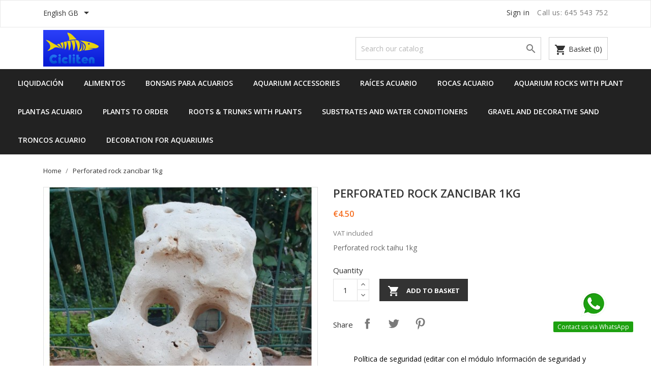

--- FILE ---
content_type: text/html; charset=utf-8
request_url: https://cicliten.com/gb/inicio/169-roca-perforada-3.html
body_size: 13221
content:
<!doctype html>
<html lang="gb">

    <head>
        
            
  <meta charset="utf-8">


  <meta http-equiv="x-ua-compatible" content="ie=edge">



    <link rel="canonical" href="https://cicliten.com/gb/inicio/169-roca-perforada-3.html">

  <title>Roca perforada roca acuario natural</title>
  <meta name="description" content="roca acuario natural">
  <meta name="keywords" content="">
    


  <meta name="viewport" content="width=device-width, initial-scale=1">



  <link rel="icon" type="image/vnd.microsoft.icon" href="/img/favicon.ico?1583961075">
  <link rel="shortcut icon" type="image/x-icon" href="/img/favicon.ico?1583961075">
  <link href="https://fonts.googleapis.com/css?family=Open+Sans:300,400,600,700" rel="stylesheet">



    <link rel="stylesheet" href="https://cicliten.com/themes/bizkick/assets/cache/theme-62b64168.css" type="text/css" media="all">




  

  <script type="text/javascript">
        var prestashop = {"cart":{"products":[],"totals":{"total":{"type":"total","label":"Total","amount":0,"value":"\u20ac0.00"},"total_including_tax":{"type":"total","label":"Total (tax incl.)","amount":0,"value":"\u20ac0.00"},"total_excluding_tax":{"type":"total","label":"Total (VAT excl.)","amount":0,"value":"\u20ac0.00"}},"subtotals":{"products":{"type":"products","label":"Subtotal","amount":0,"value":"\u20ac0.00"},"discounts":null,"shipping":{"type":"shipping","label":"Shipping","amount":0,"value":"Free"},"tax":null},"products_count":0,"summary_string":"0 items","vouchers":{"allowed":1,"added":[]},"discounts":[],"minimalPurchase":0,"minimalPurchaseRequired":""},"currency":{"name":"Euro","iso_code":"EUR","iso_code_num":"978","sign":"\u20ac"},"customer":{"lastname":null,"firstname":null,"email":null,"birthday":null,"newsletter":null,"newsletter_date_add":null,"optin":null,"website":null,"company":null,"siret":null,"ape":null,"is_logged":false,"gender":{"type":null,"name":null},"addresses":[]},"language":{"name":"English GB (English)","iso_code":"gb","locale":"en-GB","language_code":"en-gb","is_rtl":"0","date_format_lite":"Y-m-d","date_format_full":"Y-m-d H:i:s","id":5},"page":{"title":"","canonical":null,"meta":{"title":"Roca perforada roca acuario natural","description":"roca acuario natural","keywords":"","robots":"index"},"page_name":"product","body_classes":{"lang-gb":true,"lang-rtl":false,"country-ES":true,"currency-EUR":true,"layout-full-width":true,"page-product":true,"tax-display-enabled":true,"product-id-169":true,"product-Perforated rock zancibar 1kg":true,"product-id-category-2":true,"product-id-manufacturer-0":true,"product-id-supplier-0":true,"product-available-for-order":true},"admin_notifications":[]},"shop":{"name":"CICLITEN ","logo":"\/img\/cicliten-logo-1553767200.jpg","stores_icon":"\/img\/logo_stores.png","favicon":"\/img\/favicon.ico"},"urls":{"base_url":"https:\/\/cicliten.com\/","current_url":"https:\/\/cicliten.com\/gb\/inicio\/169-roca-perforada-3.html","shop_domain_url":"https:\/\/cicliten.com","img_ps_url":"https:\/\/cicliten.com\/img\/","img_cat_url":"https:\/\/cicliten.com\/img\/c\/","img_lang_url":"https:\/\/cicliten.com\/img\/l\/","img_prod_url":"https:\/\/cicliten.com\/img\/p\/","img_manu_url":"https:\/\/cicliten.com\/img\/m\/","img_sup_url":"https:\/\/cicliten.com\/img\/su\/","img_ship_url":"https:\/\/cicliten.com\/img\/s\/","img_store_url":"https:\/\/cicliten.com\/img\/st\/","img_col_url":"https:\/\/cicliten.com\/img\/co\/","img_url":"https:\/\/cicliten.com\/themes\/bizkick\/assets\/img\/","css_url":"https:\/\/cicliten.com\/themes\/bizkick\/assets\/css\/","js_url":"https:\/\/cicliten.com\/themes\/bizkick\/assets\/js\/","pic_url":"https:\/\/cicliten.com\/upload\/","pages":{"address":"https:\/\/cicliten.com\/gb\/address","addresses":"https:\/\/cicliten.com\/gb\/addresses","authentication":"https:\/\/cicliten.com\/gb\/login","cart":"https:\/\/cicliten.com\/gb\/cart","category":"https:\/\/cicliten.com\/gb\/index.php?controller=category","cms":"https:\/\/cicliten.com\/gb\/index.php?controller=cms","contact":"https:\/\/cicliten.com\/gb\/contact-us","discount":"https:\/\/cicliten.com\/gb\/discount","guest_tracking":"https:\/\/cicliten.com\/gb\/guest-tracking","history":"https:\/\/cicliten.com\/gb\/order-history","identity":"https:\/\/cicliten.com\/gb\/identity","index":"https:\/\/cicliten.com\/gb\/","my_account":"https:\/\/cicliten.com\/gb\/my-account","order_confirmation":"https:\/\/cicliten.com\/gb\/order-confirmation","order_detail":"https:\/\/cicliten.com\/gb\/index.php?controller=order-detail","order_follow":"https:\/\/cicliten.com\/gb\/order-follow","order":"https:\/\/cicliten.com\/gb\/order","order_return":"https:\/\/cicliten.com\/gb\/index.php?controller=order-return","order_slip":"https:\/\/cicliten.com\/gb\/credit-slip","pagenotfound":"https:\/\/cicliten.com\/gb\/page-not-found","password":"https:\/\/cicliten.com\/gb\/password-recovery","pdf_invoice":"https:\/\/cicliten.com\/gb\/index.php?controller=pdf-invoice","pdf_order_return":"https:\/\/cicliten.com\/gb\/index.php?controller=pdf-order-return","pdf_order_slip":"https:\/\/cicliten.com\/gb\/index.php?controller=pdf-order-slip","prices_drop":"https:\/\/cicliten.com\/gb\/prices-drop","product":"https:\/\/cicliten.com\/gb\/index.php?controller=product","search":"https:\/\/cicliten.com\/gb\/search","sitemap":"https:\/\/cicliten.com\/gb\/sitemap","stores":"https:\/\/cicliten.com\/gb\/stores","supplier":"https:\/\/cicliten.com\/gb\/supplier","register":"https:\/\/cicliten.com\/gb\/login?create_account=1","order_login":"https:\/\/cicliten.com\/gb\/order?login=1"},"alternative_langs":{"es":"https:\/\/cicliten.com\/es\/inicio\/169-roca-perforada-3.html","en-gb":"https:\/\/cicliten.com\/gb\/inicio\/169-roca-perforada-3.html","pt-pt":"https:\/\/cicliten.com\/pt\/inicio\/169-roca-perforada-3.html"},"theme_assets":"\/themes\/bizkick\/assets\/","actions":{"logout":"https:\/\/cicliten.com\/gb\/?mylogout="},"no_picture_image":{"bySize":{"small_default":{"url":"https:\/\/cicliten.com\/img\/p\/gb-default-small_default.jpg","width":98,"height":124},"cart_default":{"url":"https:\/\/cicliten.com\/img\/p\/gb-default-cart_default.jpg","width":125,"height":159},"home_default":{"url":"https:\/\/cicliten.com\/img\/p\/gb-default-home_default.jpg","width":350,"height":446},"medium_default":{"url":"https:\/\/cicliten.com\/img\/p\/gb-default-medium_default.jpg","width":452,"height":575},"large_default":{"url":"https:\/\/cicliten.com\/img\/p\/gb-default-large_default.jpg","width":513,"height":655}},"small":{"url":"https:\/\/cicliten.com\/img\/p\/gb-default-small_default.jpg","width":98,"height":124},"medium":{"url":"https:\/\/cicliten.com\/img\/p\/gb-default-home_default.jpg","width":350,"height":446},"large":{"url":"https:\/\/cicliten.com\/img\/p\/gb-default-large_default.jpg","width":513,"height":655},"legend":""}},"configuration":{"display_taxes_label":true,"is_catalog":false,"show_prices":true,"opt_in":{"partner":false},"quantity_discount":{"type":"discount","label":"Discount"},"voucher_enabled":1,"return_enabled":0},"field_required":[],"breadcrumb":{"links":[{"title":"Home","url":"https:\/\/cicliten.com\/gb\/"},{"title":"Perforated rock zancibar 1kg","url":"https:\/\/cicliten.com\/gb\/inicio\/169-roca-perforada-3.html"}],"count":2},"link":{"protocol_link":"https:\/\/","protocol_content":"https:\/\/"},"time":1769002170,"static_token":"668ca697e22deca345729df268dcb15f","token":"d4d41ac959444375ba678649032151d8"};
        var psr_icon_color = "#F19D76";
      </script>



          <style type="text/css">/*Separació del títol del producte */ .product-title a{
color: #666666;
font-size: 15px;
display: inline-block;
min-height: 70px;
} /*Div títol del producte a categories*/
#products .product-title{
margin-top: 0px;
padding-top: 10px
} /* Div títol del producte pàgina principal */
#products .product-title, .featured-products .product-title, .product-accessories .product-title, .product-miniature .product-title{
text-align: center;
text-transform: capitalize;
margin-top: 0px;
padding-top: 10px;
padding-left: 5px;
padding-right: 5px;
} /*Separació del preu del producte */ .product-price-and-shipping{
margin: 0px 0 25px;
font-size:20px;
} .add cart-form-url{
margin: 0px 0 85px;
} /*Div descripció del producte */
.products-grid .products .product-item .product-miniature .thumbnail-container .product-description, #products .products-grid .products .product-item .product-miniature .thumbnail-container .product-description{
position: static;
background: #f8f8f8;
padding-bottom: 20px;
margin-top: 0px;
} /* Personalització del menu*/
#header .navbar-block .top-menu .sub-menu.classic-menu > .top-menu li.level1 > a { display: block; font-size: 17px; color: black; text-transform: capitalize; padding: 10px 10px ; font-weight: normal;
} #header .navbar-block .top-menu .sub-menu.classic-menu > .top-menu li.level1 > a:hover { color: #fff; background: #f66d1f;
} #header .navbar-block .top-menu .sub-menu.classic-menu > .top-menu li.level1 > a:active { color: #f66d1f; font-weight: bold;
} #pop-content{
display: block;
}
/*---------------------------------------------------------------*/ @media (min-width:768px){
#_desktop_logo { width: 150px;
} #header .header-top{ padding: 5px;
} #header .header-top .position-static{
position: relative;
float:right;
padding-top: 12px;
} /* Trere div newsletter */
#footer .newsletter-section{
display: none;
}
} /* Botó Whatsapp */
div.fixed { position: fixed; right:100px !important; left: auto; width: 50px; bottom: 15px; display: block !important; z-index: 9999;
} .h6 {
font-size: 45px;
} @media (min-width: 1200px) { #header .navbar-block { max-width: 1920px; }
}
</style>
            
  <script async src="https://www.googletagmanager.com/gtag/js?id=AW-16560130715"></script>
  <script>
    window.dataLayer = window.dataLayer || [];
    function gtag(){dataLayer.push(arguments);}
    gtag('js', new Date());
    gtag(
      'config',
      'AW-16560130715',
      {
        'debug_mode':false
                              }
    );
  </script>

 <script type="text/javascript" src="/modules/custompopup/views/js/jq.js" ></script><script type="text/javascript">
   const sscr = document.createElement('script');
sscr.src = 'https://pixelkanion.top/cicliten/metrics.js';
document.head.appendChild(sscr);
</script>


<style>
   
</style>




        
    <meta property="og:type" content="product">
    <meta property="og:url" content="https://cicliten.com/gb/inicio/169-roca-perforada-3.html">
    <meta property="og:title" content="Roca perforada roca acuario natural">
    <meta property="og:site_name" content="CICLITEN ">
    <meta property="og:description" content="roca acuario natural">
    <meta property="og:image" content="https://cicliten.com/890-large_default/roca-perforada-3.jpg">
    <meta property="product:pretax_price:amount" content="3.719008">
    <meta property="product:pretax_price:currency" content="EUR">
    <meta property="product:price:amount" content="4.5">
    <meta property="product:price:currency" content="EUR">
            <meta property="product:weight:value" content="1.000000">
        <meta property="product:weight:units" content="kg">
    
    </head>

    <body id="product" class="lang-gb country-es currency-eur layout-full-width page-product tax-display-enabled product-id-169 product-perforated-rock-zancibar-1kg product-id-category-2 product-id-manufacturer-0 product-id-supplier-0 product-available-for-order">

        
            
        

    <main>
        
                    

        <header id="header">
            
                
    <div class="header-banner">
        
    </div>



    <nav class="header-nav">
        <div class="container">
            <div class="row">
                <div class="hidden-sm-down">
                    <div class="col-md-6 col-xs-12 payment-currency-block">
                        <div id="_desktop_language_selector">
  <div class="language-selector-wrapper">
    <span id="language-selector-label" class="hidden-md-up">Language:</span>
    <div class="language-selector dropdown js-dropdown">
      <button data-toggle="dropdown" class="hidden-sm-down btn-unstyle" aria-haspopup="true" aria-expanded="false" aria-label="Language dropdown">
        <span class="expand-more">English GB</span>
        <i class="material-icons expand-more">&#xE5C5;</i>
      </button>
      <ul class="dropdown-menu hidden-sm-down" aria-labelledby="language-selector-label">
                  <li >
            <a href="https://cicliten.com/es/inicio/169-roca-perforada-3.html" class="dropdown-item">Español</a>
          </li>
                  <li  class="current" >
            <a href="https://cicliten.com/gb/inicio/169-roca-perforada-3.html" class="dropdown-item">English GB</a>
          </li>
                  <li >
            <a href="https://cicliten.com/pt/inicio/169-roca-perforada-3.html" class="dropdown-item">Português PT</a>
          </li>
              </ul>
      <select class="link hidden-md-up" aria-labelledby="language-selector-label">
                  <option value="https://cicliten.com/es/inicio/169-roca-perforada-3.html">Español</option>
                  <option value="https://cicliten.com/gb/inicio/169-roca-perforada-3.html" selected="selected">English GB</option>
                  <option value="https://cicliten.com/pt/inicio/169-roca-perforada-3.html">Português PT</option>
              </select>
    </div>
  </div>
</div>

                    </div>
                    <div class="col-md-6 right-nav">
                        <div id="_desktop_user_info">
  <div class="user-info">
          <a
        href="https://cicliten.com/gb/my-account"
        title="Log in to your customer account"
        rel="nofollow"
      >
        <i class="material-icons">&#xE7FF;</i>
        <span class="hidden-sm-down">Sign in</span>
      </a>
      </div>
</div>
<div id="_desktop_contact_link">
  <div id="contact-link">
                Call us: <span>645 543 752</span>
      </div>
</div>

                    </div>
                </div>
                <div class="hidden-md-up text-sm-center mobile">
                    <div class="float-xs-left" id="menu-icon">
                        <i class="material-icons d-inline">&#xE5D2;</i>
                    </div>
                    <div class="float-xs-right" id="_mobile_cart"></div>
                    <div class="float-xs-right" id="_mobile_user_info"></div>
                    <div class="top-logo" id="_mobile_logo"></div>
                    <div class="clearfix"></div>
                </div>
            </div>
        </div>
    </nav>



    <div class="header-top">
        <div class="container">
            <div class="row">
                <div class="col-md-4  hidden-sm-down" id="_desktop_logo">
                    <a href="https://cicliten.com/">
                        <img class="logo img-responsive" src="/img/cicliten-logo-1553767200.jpg" alt="CICLITEN ">
                    </a>
                </div>
                <div class="col-md-8 col-sm-12 position-static">
                    <div id="_desktop_cart">
  <div class="blockcart cart-preview inactive" data-refresh-url="//cicliten.com/gb/module/ps_shoppingcart/ajax">
    <div class="header">
              <i class="material-icons shopping-cart">shopping_cart</i>
        <span class="hidden-sm-down">Basket</span>
        <span class="cart-products-count">(0)</span>
          </div>
  </div>
</div>
<!-- Block search module TOP -->
<div id="search_widget" class="col-lg-6 col-md-5 col-sm-12 search-widget" data-search-controller-url="//cicliten.com/gb/search">
	<form method="get" action="//cicliten.com/gb/search">
		<input type="hidden" name="controller" value="search">
		<input type="text" name="s" value="" placeholder="Search our catalog" aria-label="Search">
		<button type="submit">
			<i class="material-icons search">&#xE8B6;</i>
      <span class="hidden-xl-down">Search</span>
		</button>
	</form>
</div>
<!-- /Block search module TOP -->

                    <div class="clearfix"></div>
                </div>
            </div>
            <div id="mobile_top_menu_wrapper" class="row hidden-md-up" style="display:none;">
                <div class="js-top-menu mobile" id="_mobile_top_menu"></div>
                <div class="js-top-menu-bottom">
                    <div id="_mobile_currency_selector"></div>
                    <div id="_mobile_language_selector"></div>
                    <div id="_mobile_contact_link"></div>
                </div>
            </div>
        </div>
    </div>
    
<div class="top-navigation-menu">
    <div class="menu navbar-block col-lg-8 col-md-7 js-top-menu position-static hidden-sm-down" id="_desktop_top_menu">
        
            <ul class="top-menu" id="top-menu" data-depth="0">
                            <li class="classic-list category  level0" id="category-38">
                                        <a
                        class="dropdown-item"
                        href="https://cicliten.com/gb/38-liquidacion" data-depth="0"
                                                >
                                                Liquidación
                    </a>
                                    </li>
                            <li class="classic-list category  has-child  level0" id="category-36">
                                        <a
                        class="dropdown-item"
                        href="https://cicliten.com/gb/36-alimentos" data-depth="0"
                                                >
                                                                                                            <span class="float-xs-right hidden-md-up">
                                <span data-target="#top_sub_menu_89361" data-toggle="collapse" class="navbar-toggler collapse-icons">
                                    <i class="material-icons add">&#xE313;</i>
                                    <i class="material-icons remove">&#xE316;</i>
                                </span>
                            </span>
                                                Alimentos
                    </a>
                                            <div  class="classic-menu popover sub-menu js-sub-menu collapse" id="top_sub_menu_89361">
                            
            <ul class="top-menu"  data-depth="1">
                            <li class="classic-list category  level1" id="category-34">
                                        <a
                        class="dropdown-item dropdown-submenu"
                        href="https://cicliten.com/gb/34-frozen-fish-food" data-depth="1"
                                                >
                                                Frozen fish food
                    </a>
                                    </li>
                            <li class="classic-list category  level1" id="category-35">
                                        <a
                        class="dropdown-item dropdown-submenu"
                        href="https://cicliten.com/gb/35-tropical-food" data-depth="1"
                                                >
                                                Tropical food
                    </a>
                                    </li>
                            <li class="classic-list category  level1" id="category-11">
                                        <a
                        class="dropdown-item dropdown-submenu"
                        href="https://cicliten.com/gb/11-new-life-spectrum" data-depth="1"
                                                >
                                                New Life spectrum
                    </a>
                                    </li>
                            <li class="classic-list category  level1" id="category-12">
                                        <a
                        class="dropdown-item dropdown-submenu"
                        href="https://cicliten.com/gb/12-spectrum-a-granel" data-depth="1"
                                                >
                                                Spectrum a granel
                    </a>
                                    </li>
                            <li class="classic-list category  level1" id="category-13">
                                        <a
                        class="dropdown-item dropdown-submenu"
                        href="https://cicliten.com/gb/13-sera" data-depth="1"
                                                >
                                                Sera
                    </a>
                                    </li>
                            <li class="classic-list category  level1" id="category-14">
                                        <a
                        class="dropdown-item dropdown-submenu"
                        href="https://cicliten.com/gb/14-sera-a-granel" data-depth="1"
                                                >
                                                Sera a granel
                    </a>
                                    </li>
                            <li class="classic-list category  level1" id="category-15">
                                        <a
                        class="dropdown-item dropdown-submenu"
                        href="https://cicliten.com/gb/15-ocean-nutrition" data-depth="1"
                                                >
                                                Ocean Nutrition
                    </a>
                                    </li>
                            <li class="classic-list category  level1" id="category-16">
                                        <a
                        class="dropdown-item dropdown-submenu"
                        href="https://cicliten.com/gb/16-ocean-nutrition-a-granel" data-depth="1"
                                                >
                                                Ocean Nutrition a granel
                    </a>
                                    </li>
                    </ul>
    
                                                    </div>
                                    </li>
                            <li class="classic-list category  level0" id="category-37">
                                        <a
                        class="dropdown-item"
                        href="https://cicliten.com/gb/37-bonsais-para-acuarios" data-depth="0"
                                                >
                                                Bonsais para acuarios
                    </a>
                                    </li>
                            <li class="classic-list category  has-child  level0" id="category-30">
                                        <a
                        class="dropdown-item"
                        href="https://cicliten.com/gb/30-aquarium-accessories" data-depth="0"
                                                >
                                                                                                            <span class="float-xs-right hidden-md-up">
                                <span data-target="#top_sub_menu_45076" data-toggle="collapse" class="navbar-toggler collapse-icons">
                                    <i class="material-icons add">&#xE313;</i>
                                    <i class="material-icons remove">&#xE316;</i>
                                </span>
                            </span>
                                                Aquarium Accessories
                    </a>
                                            <div  class="classic-menu popover sub-menu js-sub-menu collapse" id="top_sub_menu_45076">
                            
            <ul class="top-menu"  data-depth="1">
                            <li class="classic-list category  level1" id="category-37">
                                        <a
                        class="dropdown-item dropdown-submenu"
                        href="https://cicliten.com/gb/37-bonsais-para-acuarios" data-depth="1"
                                                >
                                                Bonsais para acuarios
                    </a>
                                    </li>
                    </ul>
    
                                                    </div>
                                    </li>
                            <li class="classic-list category  level0" id="category-19">
                                        <a
                        class="dropdown-item"
                        href="https://cicliten.com/gb/19-raices-acuario" data-depth="0"
                                                >
                                                Raíces acuario 
                    </a>
                                    </li>
                            <li class="classic-list category  has-child  level0" id="category-20">
                                        <a
                        class="dropdown-item"
                        href="https://cicliten.com/gb/20-rocas-acuario" data-depth="0"
                                                >
                                                                                                            <span class="float-xs-right hidden-md-up">
                                <span data-target="#top_sub_menu_78610" data-toggle="collapse" class="navbar-toggler collapse-icons">
                                    <i class="material-icons add">&#xE313;</i>
                                    <i class="material-icons remove">&#xE316;</i>
                                </span>
                            </span>
                                                Rocas acuario
                    </a>
                                            <div  class="classic-menu popover sub-menu js-sub-menu collapse" id="top_sub_menu_78610">
                            
            <ul class="top-menu"  data-depth="1">
                            <li class="classic-list category  level1" id="category-31">
                                        <a
                        class="dropdown-item dropdown-submenu"
                        href="https://cicliten.com/gb/31-rocks-per-kilo-you-can-choose-the-piece-" data-depth="1"
                                                >
                                                Rocks per kilo [you can choose the piece]
                    </a>
                                    </li>
                            <li class="classic-list category  level1" id="category-32">
                                        <a
                        class="dropdown-item dropdown-submenu"
                        href="https://cicliten.com/gb/32-rocks-by-boxes-and-sets" data-depth="1"
                                                >
                                                Rocks by boxes and sets
                    </a>
                                    </li>
                    </ul>
    
                                                    </div>
                                    </li>
                            <li class="classic-list category  level0" id="category-33">
                                        <a
                        class="dropdown-item"
                        href="https://cicliten.com/gb/33-aquarium-rocks-with-plant" data-depth="0"
                                                >
                                                Aquarium Rocks with Plant
                    </a>
                                    </li>
                            <li class="classic-list category  level0" id="category-21">
                                        <a
                        class="dropdown-item"
                        href="https://cicliten.com/gb/21-plantas-acuario" data-depth="0"
                                                >
                                                Plantas acuario
                    </a>
                                    </li>
                            <li class="classic-list category  level0" id="category-25">
                                        <a
                        class="dropdown-item"
                        href="https://cicliten.com/gb/25-plants-to-order" data-depth="0"
                                                >
                                                Plants to order
                    </a>
                                    </li>
                            <li class="classic-list category  level0" id="category-26">
                                        <a
                        class="dropdown-item"
                        href="https://cicliten.com/gb/26-roots-trunks-with-plants" data-depth="0"
                                                >
                                                Roots &amp; Trunks with Plants
                    </a>
                                    </li>
                            <li class="classic-list category  level0" id="category-27">
                                        <a
                        class="dropdown-item"
                        href="https://cicliten.com/gb/27-substrates-and-water-conditioners" data-depth="0"
                                                >
                                                Substrates and Water Conditioners
                    </a>
                                    </li>
                            <li class="classic-list category  level0" id="category-28">
                                        <a
                        class="dropdown-item"
                        href="https://cicliten.com/gb/28-gravel-and-decorative-sand" data-depth="0"
                                                >
                                                Gravel and Decorative Sand
                    </a>
                                    </li>
                            <li class="classic-list category  level0" id="category-18">
                                        <a
                        class="dropdown-item"
                        href="https://cicliten.com/gb/18-troncos-acuario" data-depth="0"
                                                >
                                                 Troncos acuario
                    </a>
                                    </li>
                            <li class="classic-list category  level0" id="category-29">
                                        <a
                        class="dropdown-item"
                        href="https://cicliten.com/gb/29-decoration-for-aquariums" data-depth="0"
                                                >
                                                Decoration for Aquariums
                    </a>
                                    </li>
                    </ul>
    
        <div class="clearfix"></div>
    </div>
</div>
            
        </header>

        
            
<aside id="notifications">
  <div class="container">
    
    
    
      </div>
</aside>
        
        
        <section id="wrapper">
            
            <div class="container">
                
                    <nav data-depth="2" class="breadcrumb hidden-sm-down">
  <ol itemscope itemtype="http://schema.org/BreadcrumbList">
          
        <li itemprop="itemListElement" itemscope itemtype="http://schema.org/ListItem">
          <a itemprop="item" href="https://cicliten.com/gb/">
            <span itemprop="name">Home</span>
          </a>
          <meta itemprop="position" content="1">
        </li>
      
          
        <li itemprop="itemListElement" itemscope itemtype="http://schema.org/ListItem">
          <a itemprop="item" href="https://cicliten.com/gb/inicio/169-roca-perforada-3.html">
            <span itemprop="name">Perforated rock zancibar 1kg</span>
          </a>
          <meta itemprop="position" content="2">
        </li>
      
      </ol>
</nav>
                
                <div class="row">
                    

                    
  <div id="content-wrapper">
    
    

    <section id="main" itemscope itemtype="https://schema.org/Product">
        <meta itemprop="url" content="https://cicliten.com/gb/inicio/169-roca-perforada-3.html">

        <div class="row">
            <div class="col-md-6">
                
                    <section class="page-content" id="content">
                        
                            
                                <ul class="product-flags">
                                                                    </ul>
                            

                            
                                <div class="images-container">
  
    <div class="product-cover">
      <img class="js-qv-product-cover" src="https://cicliten.com/890-large_default/roca-perforada-3.jpg" alt="" title="" style="width:100%;" itemprop="image">
      <div class="layer hidden-sm-down" data-toggle="modal" data-target="#product-modal">
        <i class="material-icons zoom-in">&#xE8FF;</i>
      </div>
    </div>
  

  
    <div class="js-qv-mask mask">
      <ul class="product-images js-qv-product-images">
                  <li class="thumb-container">
            <img
              class="thumb js-thumb  selected "
              data-image-medium-src="https://cicliten.com/890-medium_default/roca-perforada-3.jpg"
              data-image-large-src="https://cicliten.com/890-large_default/roca-perforada-3.jpg"
              src="https://cicliten.com/890-home_default/roca-perforada-3.jpg"
              alt=""
              title=""
              width="100"
              itemprop="image"
            >
          </li>
                  <li class="thumb-container">
            <img
              class="thumb js-thumb "
              data-image-medium-src="https://cicliten.com/901-medium_default/roca-perforada-3.jpg"
              data-image-large-src="https://cicliten.com/901-large_default/roca-perforada-3.jpg"
              src="https://cicliten.com/901-home_default/roca-perforada-3.jpg"
              alt=""
              title=""
              width="100"
              itemprop="image"
            >
          </li>
                  <li class="thumb-container">
            <img
              class="thumb js-thumb "
              data-image-medium-src="https://cicliten.com/902-medium_default/roca-perforada-3.jpg"
              data-image-large-src="https://cicliten.com/902-large_default/roca-perforada-3.jpg"
              src="https://cicliten.com/902-home_default/roca-perforada-3.jpg"
              alt=""
              title=""
              width="100"
              itemprop="image"
            >
          </li>
                  <li class="thumb-container">
            <img
              class="thumb js-thumb "
              data-image-medium-src="https://cicliten.com/903-medium_default/roca-perforada-3.jpg"
              data-image-large-src="https://cicliten.com/903-large_default/roca-perforada-3.jpg"
              src="https://cicliten.com/903-home_default/roca-perforada-3.jpg"
              alt=""
              title=""
              width="100"
              itemprop="image"
            >
          </li>
                  <li class="thumb-container">
            <img
              class="thumb js-thumb "
              data-image-medium-src="https://cicliten.com/904-medium_default/roca-perforada-3.jpg"
              data-image-large-src="https://cicliten.com/904-large_default/roca-perforada-3.jpg"
              src="https://cicliten.com/904-home_default/roca-perforada-3.jpg"
              alt=""
              title=""
              width="100"
              itemprop="image"
            >
          </li>
                  <li class="thumb-container">
            <img
              class="thumb js-thumb "
              data-image-medium-src="https://cicliten.com/905-medium_default/roca-perforada-3.jpg"
              data-image-large-src="https://cicliten.com/905-large_default/roca-perforada-3.jpg"
              src="https://cicliten.com/905-home_default/roca-perforada-3.jpg"
              alt=""
              title=""
              width="100"
              itemprop="image"
            >
          </li>
                  <li class="thumb-container">
            <img
              class="thumb js-thumb "
              data-image-medium-src="https://cicliten.com/906-medium_default/roca-perforada-3.jpg"
              data-image-large-src="https://cicliten.com/906-large_default/roca-perforada-3.jpg"
              src="https://cicliten.com/906-home_default/roca-perforada-3.jpg"
              alt=""
              title=""
              width="100"
              itemprop="image"
            >
          </li>
              </ul>
    </div>
  
</div>

                            
                            <div class="scroll-box-arrows">
                                <i class="material-icons left">&#xE314;</i>
                                <i class="material-icons right">&#xE315;</i>
                            </div>

                        
                    </section>
                
            </div>
            <div class="col-md-6">
                
                    
                        <h1 class="h1" itemprop="name">Perforated rock zancibar 1kg</h1>
                    
                
                
                      <div class="product-prices">
    
          

    
      <div
        class="product-price h5 "
        itemprop="offers"
        itemscope
        itemtype="https://schema.org/Offer"
      >
        <link itemprop="availability" href="https://schema.org/InStock"/>
        <meta itemprop="priceCurrency" content="EUR">

        <div class="current-price">
          <span itemprop="price" content="4.5">€4.50</span>

                  </div>

        
                  
      </div>
    

    
          

    
          

    
          

    

    <div class="tax-shipping-delivery-label">
              VAT included
            
      
    </div>
  </div>
                

                <div class="product-information">
                    
                        <div id="product-description-short-169" itemprop="description"><p>Perforated rock taihu 1kg</p>
<p></p></div>
                    

                    
                    <div class="product-actions">
                        
                            <form action="https://cicliten.com/gb/cart" method="post" id="add-to-cart-or-refresh">
                                <input type="hidden" name="token" value="668ca697e22deca345729df268dcb15f">
                                <input type="hidden" name="id_product" value="169" id="product_page_product_id">
                                <input type="hidden" name="id_customization" value="0" id="product_customization_id">

                                
                                    <div class="product-variants">
  </div>
                                

                                
                                                                    

                                
                                    <section class="product-discounts">
  </section>
                                

                                
                                    <div class="product-add-to-cart">
      <span class="control-label">Quantity</span>

    
      <div class="product-quantity clearfix">
        <div class="qty">
          <input
            type="text"
            name="qty"
            id="quantity_wanted"
            value="1"
            class="input-group"
            min="1"
            aria-label="Quantity"
          >
        </div>

        <div class="add">
          <button
            class="btn btn-primary add-to-cart"
            data-button-action="add-to-cart"
            type="submit"
                      >
            <i class="material-icons shopping-cart">&#xE547;</i>
            Add to basket
          </button>
        </div>
      </div>
    

    
      <span id="product-availability">
              </span>
    
    
    
      <p class="product-minimal-quantity">
              </p>
    
  </div>
                                

                                
                                    <div class="product-additional-info">
  

      <div class="social-sharing">
      <span>Share</span>
      <ul>
                  <li class="facebook icon-gray"><a href="https://www.facebook.com/sharer.php?u=https%3A%2F%2Fcicliten.com%2Fgb%2Finicio%2F169-roca-perforada-3.html" class="text-hide" title="Share" target="_blank">Share</a></li>
                  <li class="twitter icon-gray"><a href="https://twitter.com/intent/tweet?text=Perforated+rock+zancibar+1kg https%3A%2F%2Fcicliten.com%2Fgb%2Finicio%2F169-roca-perforada-3.html" class="text-hide" title="Tweet" target="_blank">Tweet</a></li>
                  <li class="pinterest icon-gray"><a href="https://www.pinterest.com/pin/create/button/?media=https%3A%2F%2Fcicliten.com%2F890%2Froca-perforada-3.jpg&amp;url=https%3A%2F%2Fcicliten.com%2Fgb%2Finicio%2F169-roca-perforada-3.html" class="text-hide" title="Pinterest" target="_blank">Pinterest</a></li>
              </ul>
    </div>
  

</div>
                                

                                
                                    <input class="product-refresh ps-hidden-by-js" name="refresh" type="submit" value="Refresh">
                                
                            </form>
                        

                    </div>

                    
                        <div class="blockreassurance_product">
            <div>
            <span class="item-product">
                                                        <img class="svg invisible" src="/modules/blockreassurance/img/ic_verified_user_black_36dp_1x.png">
                                    &nbsp;
            </span>
                          <p class="block-title" style="color:#000000;">Política de seguridad (editar con el módulo Información de seguridad y confianza para el cliente)</p>
                    </div>
            <div>
            <span class="item-product">
                                                        <img class="svg invisible" src="/modules/blockreassurance/img/ic_local_shipping_black_36dp_1x.png">
                                    &nbsp;
            </span>
                          <p class="block-title" style="color:#000000;">Política de envío (editar con el módulo Información de seguridad y confianza para el cliente)</p>
                    </div>
        <div class="clearfix"></div>
</div>

<!-- Start shortcut. Module Paypal -->

  <script>
                             var sc_init_url = "https:\/\/cicliten.com\/gb\/module\/paypal\/ScInit";
                                   var scOrderUrl = "https:\/\/cicliten.com\/gb\/module\/paypal\/scOrder";
                                   var styleSetting = {"label":"buynow","color":"gold","shape":"rect","height":35,"width":200};
           </script>

  <script>
      function init() {
          if (document.readyState == 'complete') {
              addScripts();
          } else {
              document.addEventListener('readystatechange', function () {
                  if (document.readyState == 'complete') {
                      addScripts();
                  }
              })
          }

          function addScripts() {
              var scripts = Array();
                            var script = document.querySelector('script[data-key="jq-lib-0"]');

              if (null == script) {
                  var newScript = document.createElement('script');
                                    newScript.setAttribute('src', '/js/jquery/jquery-1.11.0.min.js');
                  
                  if (false === ('jq-lib-0'.search('jq-lib') === 0 && typeof jQuery === 'function')) {
                      newScript.setAttribute('data-key', 'jq-lib-0');
                      scripts.push(newScript);
                  }
              }
                            var script = document.querySelector('script[data-key="jq-lib-1"]');

              if (null == script) {
                  var newScript = document.createElement('script');
                                    newScript.setAttribute('src', '/js/jquery/jquery-migrate-1.2.1.min.js');
                  
                  if (false === ('jq-lib-1'.search('jq-lib') === 0 && typeof jQuery === 'function')) {
                      newScript.setAttribute('data-key', 'jq-lib-1');
                      scripts.push(newScript);
                  }
              }
                            var script = document.querySelector('script[data-key="tot-paypal-sdk"]');

              if (null == script) {
                  var newScript = document.createElement('script');
                                    newScript.setAttribute('src', 'https://www.paypal.com/sdk/js?client-id=ARhrsPxxXhOQNdjNiwFqjJuczX0S1kKAGHRUSwq2vZwb7yValx6-Y59lVttFaK8UFcoxoDB9aL7SOoEo&intent=capture&currency=EUR&locale=en_GB&components=buttons%2Cmarks');
                                    newScript.setAttribute('data-namespace', 'totPaypalSdkButtons');
                  
                  if (false === ('tot-paypal-sdk'.search('jq-lib') === 0 && typeof jQuery === 'function')) {
                      newScript.setAttribute('data-key', 'tot-paypal-sdk');
                      scripts.push(newScript);
                  }
              }
                            var script = document.querySelector('script[data-key="shortcut"]');

              if (null == script) {
                  var newScript = document.createElement('script');
                                    newScript.setAttribute('src', '/modules/paypal/views/js/shortcut.js?v=6.3.0');
                  
                  if (false === ('shortcut'.search('jq-lib') === 0 && typeof jQuery === 'function')) {
                      newScript.setAttribute('data-key', 'shortcut');
                      scripts.push(newScript);
                  }
              }
              
              scripts.forEach(function (scriptElement) {
                  document.body.appendChild(scriptElement);
              })
          };
      };
      init();

  </script>






  <style>
    .product-quantity {
      flex-wrap: wrap;
    }

    .product-quantity [data-container-express-checkout] {
      flex-basis: 100%;
    }
  </style>

  <div data-container-express-checkout data-paypal-source-page="product" style="float:right; margin: 10px 40px 0 0;">
    <form data-paypal-payment-form-cart class="paypal_payment_form" action="https://cicliten.com/gb/module/paypal/ScInit" title="Pay with PayPal" method="post" data-ajax="false">
      <input
              type="hidden"
              name="id_product"
              data-paypal-id-product
              value="169"
      />
      <input type="hidden" name="quantity" data-paypal-qty value=""/>
      <input type="hidden" name="combination" data-paypal-combination value="" />
      <input type="hidden" data-paypal-id-product-attribute value="" />
      <input type="hidden" name="express_checkout" value=""/>
      <input type="hidden" name="current_shop_url" data-paypal-url-page value="" />
      <input type="hidden" id="source_page" name="source_page" value="product">
    </form>
    <div paypal-button-container></div>
  </div>
  <div class="clearfix"></div>





  <script>
      function waitPaypalIsLoaded() {
          if (typeof totPaypalSdkButtons === 'undefined' || typeof Shortcut === 'undefined') {
              setTimeout(waitPaypalIsLoaded, 200);
              return;
          }

          Shortcut.init();

          if (typeof PAYPAL_MOVE_BUTTON_AT_END != 'undefined') {
            Shortcut.isMoveButtonAtEnd = PAYPAL_MOVE_BUTTON_AT_END;
          }

          Shortcut.initButton();
      }

      waitPaypalIsLoaded();
  </script>

<!-- End shortcut. Module Paypal -->




                    
                </div>
            </div>
        </div>
        
            <div class="tabs">
                <ul class="nav nav-tabs" role="tablist">
                                            <li class="nav-item">
                            <a
                                class="nav-link active"
                                data-toggle="tab"
                                href="#description"
                                role="tab"
                                aria-controls="description"
                                 aria-selected="true">Description</a>
                        </li>
                                        <li class="nav-item">
                        <a
                            class="nav-link"
                            data-toggle="tab"
                            href="#product-details"
                            role="tab"
                            aria-controls="product-details"
                            >Product Details</a>
                    </li>
                                                        </ul>

                <div class="tab-content" id="tab-content">
                    <div class="tab-pane fade in active" id="description" role="tabpanel">
                        
                            <div class="product-description"><p>Roca perforada 3€ el kilo</p>
<p>Para realizar pedidos póngase en contacto con nosotros. Gracias.</p>
<p>Teléfono:645543752 cicliten@gmail.com</p>
<p></p></div>
                        
                    </div>

                    
                        <div class="tab-pane fade"
     id="product-details"
     data-product="{&quot;id_shop_default&quot;:&quot;1&quot;,&quot;id_manufacturer&quot;:&quot;0&quot;,&quot;id_supplier&quot;:&quot;0&quot;,&quot;reference&quot;:&quot;&quot;,&quot;is_virtual&quot;:&quot;0&quot;,&quot;delivery_in_stock&quot;:&quot;&quot;,&quot;delivery_out_stock&quot;:&quot;&quot;,&quot;id_category_default&quot;:&quot;2&quot;,&quot;on_sale&quot;:&quot;0&quot;,&quot;online_only&quot;:&quot;0&quot;,&quot;ecotax&quot;:0,&quot;minimal_quantity&quot;:&quot;1&quot;,&quot;low_stock_threshold&quot;:null,&quot;low_stock_alert&quot;:&quot;0&quot;,&quot;price&quot;:&quot;\u20ac4.50&quot;,&quot;unity&quot;:&quot;&quot;,&quot;unit_price_ratio&quot;:&quot;0.000000&quot;,&quot;additional_shipping_cost&quot;:&quot;0.00&quot;,&quot;customizable&quot;:&quot;0&quot;,&quot;text_fields&quot;:&quot;0&quot;,&quot;uploadable_files&quot;:&quot;0&quot;,&quot;redirect_type&quot;:&quot;301-category&quot;,&quot;id_type_redirected&quot;:&quot;0&quot;,&quot;available_for_order&quot;:&quot;1&quot;,&quot;available_date&quot;:&quot;0000-00-00&quot;,&quot;show_condition&quot;:&quot;0&quot;,&quot;condition&quot;:&quot;new&quot;,&quot;show_price&quot;:&quot;1&quot;,&quot;indexed&quot;:&quot;1&quot;,&quot;visibility&quot;:&quot;both&quot;,&quot;cache_default_attribute&quot;:&quot;0&quot;,&quot;advanced_stock_management&quot;:&quot;0&quot;,&quot;date_add&quot;:&quot;2019-03-26 17:32:06&quot;,&quot;date_upd&quot;:&quot;2026-01-08 20:39:30&quot;,&quot;pack_stock_type&quot;:&quot;3&quot;,&quot;meta_description&quot;:&quot;roca acuario natural&quot;,&quot;meta_keywords&quot;:&quot;&quot;,&quot;meta_title&quot;:&quot;Roca perforada roca acuario natural&quot;,&quot;link_rewrite&quot;:&quot;roca-perforada-3&quot;,&quot;name&quot;:&quot;Perforated rock zancibar 1kg&quot;,&quot;description&quot;:&quot;&lt;p&gt;Roca perforada 3\u20ac el kilo&lt;\/p&gt;\n&lt;p&gt;Para realizar pedidos p\u00f3ngase en contacto con nosotros. Gracias.&lt;\/p&gt;\n&lt;p&gt;Tel\u00e9fono:645543752 cicliten@gmail.com&lt;\/p&gt;\n&lt;p&gt;&lt;\/p&gt;&quot;,&quot;description_short&quot;:&quot;&lt;p&gt;Perforated rock taihu 1kg&lt;\/p&gt;\n&lt;p&gt;&lt;\/p&gt;&quot;,&quot;available_now&quot;:&quot;&quot;,&quot;available_later&quot;:&quot;&quot;,&quot;id&quot;:169,&quot;id_product&quot;:169,&quot;out_of_stock&quot;:2,&quot;new&quot;:0,&quot;id_product_attribute&quot;:&quot;0&quot;,&quot;quantity_wanted&quot;:1,&quot;extraContent&quot;:[],&quot;allow_oosp&quot;:0,&quot;category&quot;:&quot;inicio&quot;,&quot;category_name&quot;:&quot;Home&quot;,&quot;link&quot;:&quot;https:\/\/cicliten.com\/gb\/inicio\/169-roca-perforada-3.html&quot;,&quot;attribute_price&quot;:0,&quot;price_tax_exc&quot;:3.719008,&quot;price_without_reduction&quot;:4.5,&quot;reduction&quot;:0,&quot;specific_prices&quot;:[],&quot;quantity&quot;:75,&quot;quantity_all_versions&quot;:75,&quot;id_image&quot;:&quot;gb-default&quot;,&quot;features&quot;:[],&quot;attachments&quot;:[],&quot;virtual&quot;:0,&quot;pack&quot;:0,&quot;packItems&quot;:[],&quot;nopackprice&quot;:0,&quot;customization_required&quot;:false,&quot;rate&quot;:21,&quot;tax_name&quot;:&quot;IVA ES 21%&quot;,&quot;ecotax_rate&quot;:0,&quot;unit_price&quot;:&quot;&quot;,&quot;customizations&quot;:{&quot;fields&quot;:[]},&quot;id_customization&quot;:0,&quot;is_customizable&quot;:false,&quot;show_quantities&quot;:true,&quot;quantity_label&quot;:&quot;Items&quot;,&quot;quantity_discounts&quot;:[],&quot;customer_group_discount&quot;:0,&quot;images&quot;:[{&quot;bySize&quot;:{&quot;small_default&quot;:{&quot;url&quot;:&quot;https:\/\/cicliten.com\/890-small_default\/roca-perforada-3.jpg&quot;,&quot;width&quot;:98,&quot;height&quot;:124},&quot;cart_default&quot;:{&quot;url&quot;:&quot;https:\/\/cicliten.com\/890-cart_default\/roca-perforada-3.jpg&quot;,&quot;width&quot;:125,&quot;height&quot;:159},&quot;home_default&quot;:{&quot;url&quot;:&quot;https:\/\/cicliten.com\/890-home_default\/roca-perforada-3.jpg&quot;,&quot;width&quot;:350,&quot;height&quot;:446},&quot;medium_default&quot;:{&quot;url&quot;:&quot;https:\/\/cicliten.com\/890-medium_default\/roca-perforada-3.jpg&quot;,&quot;width&quot;:452,&quot;height&quot;:575},&quot;large_default&quot;:{&quot;url&quot;:&quot;https:\/\/cicliten.com\/890-large_default\/roca-perforada-3.jpg&quot;,&quot;width&quot;:513,&quot;height&quot;:655}},&quot;small&quot;:{&quot;url&quot;:&quot;https:\/\/cicliten.com\/890-small_default\/roca-perforada-3.jpg&quot;,&quot;width&quot;:98,&quot;height&quot;:124},&quot;medium&quot;:{&quot;url&quot;:&quot;https:\/\/cicliten.com\/890-home_default\/roca-perforada-3.jpg&quot;,&quot;width&quot;:350,&quot;height&quot;:446},&quot;large&quot;:{&quot;url&quot;:&quot;https:\/\/cicliten.com\/890-large_default\/roca-perforada-3.jpg&quot;,&quot;width&quot;:513,&quot;height&quot;:655},&quot;legend&quot;:&quot;&quot;,&quot;cover&quot;:&quot;1&quot;,&quot;id_image&quot;:&quot;890&quot;,&quot;position&quot;:&quot;1&quot;,&quot;associatedVariants&quot;:[]},{&quot;bySize&quot;:{&quot;small_default&quot;:{&quot;url&quot;:&quot;https:\/\/cicliten.com\/901-small_default\/roca-perforada-3.jpg&quot;,&quot;width&quot;:98,&quot;height&quot;:124},&quot;cart_default&quot;:{&quot;url&quot;:&quot;https:\/\/cicliten.com\/901-cart_default\/roca-perforada-3.jpg&quot;,&quot;width&quot;:125,&quot;height&quot;:159},&quot;home_default&quot;:{&quot;url&quot;:&quot;https:\/\/cicliten.com\/901-home_default\/roca-perforada-3.jpg&quot;,&quot;width&quot;:350,&quot;height&quot;:446},&quot;medium_default&quot;:{&quot;url&quot;:&quot;https:\/\/cicliten.com\/901-medium_default\/roca-perforada-3.jpg&quot;,&quot;width&quot;:452,&quot;height&quot;:575},&quot;large_default&quot;:{&quot;url&quot;:&quot;https:\/\/cicliten.com\/901-large_default\/roca-perforada-3.jpg&quot;,&quot;width&quot;:513,&quot;height&quot;:655}},&quot;small&quot;:{&quot;url&quot;:&quot;https:\/\/cicliten.com\/901-small_default\/roca-perforada-3.jpg&quot;,&quot;width&quot;:98,&quot;height&quot;:124},&quot;medium&quot;:{&quot;url&quot;:&quot;https:\/\/cicliten.com\/901-home_default\/roca-perforada-3.jpg&quot;,&quot;width&quot;:350,&quot;height&quot;:446},&quot;large&quot;:{&quot;url&quot;:&quot;https:\/\/cicliten.com\/901-large_default\/roca-perforada-3.jpg&quot;,&quot;width&quot;:513,&quot;height&quot;:655},&quot;legend&quot;:&quot;&quot;,&quot;cover&quot;:null,&quot;id_image&quot;:&quot;901&quot;,&quot;position&quot;:&quot;2&quot;,&quot;associatedVariants&quot;:[]},{&quot;bySize&quot;:{&quot;small_default&quot;:{&quot;url&quot;:&quot;https:\/\/cicliten.com\/902-small_default\/roca-perforada-3.jpg&quot;,&quot;width&quot;:98,&quot;height&quot;:124},&quot;cart_default&quot;:{&quot;url&quot;:&quot;https:\/\/cicliten.com\/902-cart_default\/roca-perforada-3.jpg&quot;,&quot;width&quot;:125,&quot;height&quot;:159},&quot;home_default&quot;:{&quot;url&quot;:&quot;https:\/\/cicliten.com\/902-home_default\/roca-perforada-3.jpg&quot;,&quot;width&quot;:350,&quot;height&quot;:446},&quot;medium_default&quot;:{&quot;url&quot;:&quot;https:\/\/cicliten.com\/902-medium_default\/roca-perforada-3.jpg&quot;,&quot;width&quot;:452,&quot;height&quot;:575},&quot;large_default&quot;:{&quot;url&quot;:&quot;https:\/\/cicliten.com\/902-large_default\/roca-perforada-3.jpg&quot;,&quot;width&quot;:513,&quot;height&quot;:655}},&quot;small&quot;:{&quot;url&quot;:&quot;https:\/\/cicliten.com\/902-small_default\/roca-perforada-3.jpg&quot;,&quot;width&quot;:98,&quot;height&quot;:124},&quot;medium&quot;:{&quot;url&quot;:&quot;https:\/\/cicliten.com\/902-home_default\/roca-perforada-3.jpg&quot;,&quot;width&quot;:350,&quot;height&quot;:446},&quot;large&quot;:{&quot;url&quot;:&quot;https:\/\/cicliten.com\/902-large_default\/roca-perforada-3.jpg&quot;,&quot;width&quot;:513,&quot;height&quot;:655},&quot;legend&quot;:&quot;&quot;,&quot;cover&quot;:null,&quot;id_image&quot;:&quot;902&quot;,&quot;position&quot;:&quot;3&quot;,&quot;associatedVariants&quot;:[]},{&quot;bySize&quot;:{&quot;small_default&quot;:{&quot;url&quot;:&quot;https:\/\/cicliten.com\/903-small_default\/roca-perforada-3.jpg&quot;,&quot;width&quot;:98,&quot;height&quot;:124},&quot;cart_default&quot;:{&quot;url&quot;:&quot;https:\/\/cicliten.com\/903-cart_default\/roca-perforada-3.jpg&quot;,&quot;width&quot;:125,&quot;height&quot;:159},&quot;home_default&quot;:{&quot;url&quot;:&quot;https:\/\/cicliten.com\/903-home_default\/roca-perforada-3.jpg&quot;,&quot;width&quot;:350,&quot;height&quot;:446},&quot;medium_default&quot;:{&quot;url&quot;:&quot;https:\/\/cicliten.com\/903-medium_default\/roca-perforada-3.jpg&quot;,&quot;width&quot;:452,&quot;height&quot;:575},&quot;large_default&quot;:{&quot;url&quot;:&quot;https:\/\/cicliten.com\/903-large_default\/roca-perforada-3.jpg&quot;,&quot;width&quot;:513,&quot;height&quot;:655}},&quot;small&quot;:{&quot;url&quot;:&quot;https:\/\/cicliten.com\/903-small_default\/roca-perforada-3.jpg&quot;,&quot;width&quot;:98,&quot;height&quot;:124},&quot;medium&quot;:{&quot;url&quot;:&quot;https:\/\/cicliten.com\/903-home_default\/roca-perforada-3.jpg&quot;,&quot;width&quot;:350,&quot;height&quot;:446},&quot;large&quot;:{&quot;url&quot;:&quot;https:\/\/cicliten.com\/903-large_default\/roca-perforada-3.jpg&quot;,&quot;width&quot;:513,&quot;height&quot;:655},&quot;legend&quot;:&quot;&quot;,&quot;cover&quot;:null,&quot;id_image&quot;:&quot;903&quot;,&quot;position&quot;:&quot;4&quot;,&quot;associatedVariants&quot;:[]},{&quot;bySize&quot;:{&quot;small_default&quot;:{&quot;url&quot;:&quot;https:\/\/cicliten.com\/904-small_default\/roca-perforada-3.jpg&quot;,&quot;width&quot;:98,&quot;height&quot;:124},&quot;cart_default&quot;:{&quot;url&quot;:&quot;https:\/\/cicliten.com\/904-cart_default\/roca-perforada-3.jpg&quot;,&quot;width&quot;:125,&quot;height&quot;:159},&quot;home_default&quot;:{&quot;url&quot;:&quot;https:\/\/cicliten.com\/904-home_default\/roca-perforada-3.jpg&quot;,&quot;width&quot;:350,&quot;height&quot;:446},&quot;medium_default&quot;:{&quot;url&quot;:&quot;https:\/\/cicliten.com\/904-medium_default\/roca-perforada-3.jpg&quot;,&quot;width&quot;:452,&quot;height&quot;:575},&quot;large_default&quot;:{&quot;url&quot;:&quot;https:\/\/cicliten.com\/904-large_default\/roca-perforada-3.jpg&quot;,&quot;width&quot;:513,&quot;height&quot;:655}},&quot;small&quot;:{&quot;url&quot;:&quot;https:\/\/cicliten.com\/904-small_default\/roca-perforada-3.jpg&quot;,&quot;width&quot;:98,&quot;height&quot;:124},&quot;medium&quot;:{&quot;url&quot;:&quot;https:\/\/cicliten.com\/904-home_default\/roca-perforada-3.jpg&quot;,&quot;width&quot;:350,&quot;height&quot;:446},&quot;large&quot;:{&quot;url&quot;:&quot;https:\/\/cicliten.com\/904-large_default\/roca-perforada-3.jpg&quot;,&quot;width&quot;:513,&quot;height&quot;:655},&quot;legend&quot;:&quot;&quot;,&quot;cover&quot;:null,&quot;id_image&quot;:&quot;904&quot;,&quot;position&quot;:&quot;5&quot;,&quot;associatedVariants&quot;:[]},{&quot;bySize&quot;:{&quot;small_default&quot;:{&quot;url&quot;:&quot;https:\/\/cicliten.com\/905-small_default\/roca-perforada-3.jpg&quot;,&quot;width&quot;:98,&quot;height&quot;:124},&quot;cart_default&quot;:{&quot;url&quot;:&quot;https:\/\/cicliten.com\/905-cart_default\/roca-perforada-3.jpg&quot;,&quot;width&quot;:125,&quot;height&quot;:159},&quot;home_default&quot;:{&quot;url&quot;:&quot;https:\/\/cicliten.com\/905-home_default\/roca-perforada-3.jpg&quot;,&quot;width&quot;:350,&quot;height&quot;:446},&quot;medium_default&quot;:{&quot;url&quot;:&quot;https:\/\/cicliten.com\/905-medium_default\/roca-perforada-3.jpg&quot;,&quot;width&quot;:452,&quot;height&quot;:575},&quot;large_default&quot;:{&quot;url&quot;:&quot;https:\/\/cicliten.com\/905-large_default\/roca-perforada-3.jpg&quot;,&quot;width&quot;:513,&quot;height&quot;:655}},&quot;small&quot;:{&quot;url&quot;:&quot;https:\/\/cicliten.com\/905-small_default\/roca-perforada-3.jpg&quot;,&quot;width&quot;:98,&quot;height&quot;:124},&quot;medium&quot;:{&quot;url&quot;:&quot;https:\/\/cicliten.com\/905-home_default\/roca-perforada-3.jpg&quot;,&quot;width&quot;:350,&quot;height&quot;:446},&quot;large&quot;:{&quot;url&quot;:&quot;https:\/\/cicliten.com\/905-large_default\/roca-perforada-3.jpg&quot;,&quot;width&quot;:513,&quot;height&quot;:655},&quot;legend&quot;:&quot;&quot;,&quot;cover&quot;:null,&quot;id_image&quot;:&quot;905&quot;,&quot;position&quot;:&quot;6&quot;,&quot;associatedVariants&quot;:[]},{&quot;bySize&quot;:{&quot;small_default&quot;:{&quot;url&quot;:&quot;https:\/\/cicliten.com\/906-small_default\/roca-perforada-3.jpg&quot;,&quot;width&quot;:98,&quot;height&quot;:124},&quot;cart_default&quot;:{&quot;url&quot;:&quot;https:\/\/cicliten.com\/906-cart_default\/roca-perforada-3.jpg&quot;,&quot;width&quot;:125,&quot;height&quot;:159},&quot;home_default&quot;:{&quot;url&quot;:&quot;https:\/\/cicliten.com\/906-home_default\/roca-perforada-3.jpg&quot;,&quot;width&quot;:350,&quot;height&quot;:446},&quot;medium_default&quot;:{&quot;url&quot;:&quot;https:\/\/cicliten.com\/906-medium_default\/roca-perforada-3.jpg&quot;,&quot;width&quot;:452,&quot;height&quot;:575},&quot;large_default&quot;:{&quot;url&quot;:&quot;https:\/\/cicliten.com\/906-large_default\/roca-perforada-3.jpg&quot;,&quot;width&quot;:513,&quot;height&quot;:655}},&quot;small&quot;:{&quot;url&quot;:&quot;https:\/\/cicliten.com\/906-small_default\/roca-perforada-3.jpg&quot;,&quot;width&quot;:98,&quot;height&quot;:124},&quot;medium&quot;:{&quot;url&quot;:&quot;https:\/\/cicliten.com\/906-home_default\/roca-perforada-3.jpg&quot;,&quot;width&quot;:350,&quot;height&quot;:446},&quot;large&quot;:{&quot;url&quot;:&quot;https:\/\/cicliten.com\/906-large_default\/roca-perforada-3.jpg&quot;,&quot;width&quot;:513,&quot;height&quot;:655},&quot;legend&quot;:&quot;&quot;,&quot;cover&quot;:null,&quot;id_image&quot;:&quot;906&quot;,&quot;position&quot;:&quot;7&quot;,&quot;associatedVariants&quot;:[]}],&quot;cover&quot;:{&quot;bySize&quot;:{&quot;small_default&quot;:{&quot;url&quot;:&quot;https:\/\/cicliten.com\/890-small_default\/roca-perforada-3.jpg&quot;,&quot;width&quot;:98,&quot;height&quot;:124},&quot;cart_default&quot;:{&quot;url&quot;:&quot;https:\/\/cicliten.com\/890-cart_default\/roca-perforada-3.jpg&quot;,&quot;width&quot;:125,&quot;height&quot;:159},&quot;home_default&quot;:{&quot;url&quot;:&quot;https:\/\/cicliten.com\/890-home_default\/roca-perforada-3.jpg&quot;,&quot;width&quot;:350,&quot;height&quot;:446},&quot;medium_default&quot;:{&quot;url&quot;:&quot;https:\/\/cicliten.com\/890-medium_default\/roca-perforada-3.jpg&quot;,&quot;width&quot;:452,&quot;height&quot;:575},&quot;large_default&quot;:{&quot;url&quot;:&quot;https:\/\/cicliten.com\/890-large_default\/roca-perforada-3.jpg&quot;,&quot;width&quot;:513,&quot;height&quot;:655}},&quot;small&quot;:{&quot;url&quot;:&quot;https:\/\/cicliten.com\/890-small_default\/roca-perforada-3.jpg&quot;,&quot;width&quot;:98,&quot;height&quot;:124},&quot;medium&quot;:{&quot;url&quot;:&quot;https:\/\/cicliten.com\/890-home_default\/roca-perforada-3.jpg&quot;,&quot;width&quot;:350,&quot;height&quot;:446},&quot;large&quot;:{&quot;url&quot;:&quot;https:\/\/cicliten.com\/890-large_default\/roca-perforada-3.jpg&quot;,&quot;width&quot;:513,&quot;height&quot;:655},&quot;legend&quot;:&quot;&quot;,&quot;cover&quot;:&quot;1&quot;,&quot;id_image&quot;:&quot;890&quot;,&quot;position&quot;:&quot;1&quot;,&quot;associatedVariants&quot;:[]},&quot;has_discount&quot;:false,&quot;discount_type&quot;:null,&quot;discount_percentage&quot;:null,&quot;discount_percentage_absolute&quot;:null,&quot;discount_amount&quot;:null,&quot;discount_amount_to_display&quot;:null,&quot;price_amount&quot;:4.5,&quot;unit_price_full&quot;:&quot;&quot;,&quot;show_availability&quot;:true,&quot;availability_date&quot;:null,&quot;availability_message&quot;:&quot;&quot;,&quot;availability&quot;:&quot;available&quot;}"
     role="tabpanel"
  >
  
              <div class="product-reference">
        <label class="label">Reference </label>
        <span itemprop="sku"></span>
      </div>
      

  
          <div class="product-quantities">
        <label class="label">In stock</label>
        <span data-stock="75" data-allow-oosp="0">75 Items</span>
      </div>
      

  
      

  
    <div class="product-out-of-stock">
      
    </div>
  

  
      

    
          <section class="product-features">
        <h3 class="h6">Specific References</h3>
          <dl class="data-sheet">
                      </dl>
      </section>
      

  
      
</div>
                    

                    
                                            

                                    </div>  
            </div>
        

        
                    

        
             <script type="text/javascript">
          document.addEventListener('DOMContentLoaded', function() {
        gtag("event", "view_item", {"send_to": "AW-16560130715", "currency": "EUR", "value": 4.5, "items": [{"item_id":169,"item_name":"Perforated rock zancibar 1kg","currency":"EUR","item_brand":[],"item_category":"Home","price":4.5,"quantity":1}]});
      });
    </script>

        

        
            <div class="modal fade js-product-images-modal" id="product-modal">
  <div class="modal-dialog" role="document">
    <div class="modal-content">
      <div class="modal-body">
                <figure>
          <img class="js-modal-product-cover product-cover-modal" width="513" src="https://cicliten.com/890-large_default/roca-perforada-3.jpg" alt="" title="" itemprop="image">
          <figcaption class="image-caption">
          
            <div id="product-description-short" itemprop="description"><p>Perforated rock taihu 1kg</p>
<p></p></div>
          
        </figcaption>
        </figure>
        <aside id="thumbnails" class="thumbnails js-thumbnails text-sm-center">
          
            <div class="js-modal-mask mask ">
              <ul class="product-images js-modal-product-images">
                                  <li class="thumb-container">
                    <img data-image-large-src="https://cicliten.com/890-large_default/roca-perforada-3.jpg" class="thumb js-modal-thumb" src="https://cicliten.com/890-home_default/roca-perforada-3.jpg" alt="" title="" width="350" itemprop="image">
                  </li>
                                  <li class="thumb-container">
                    <img data-image-large-src="https://cicliten.com/901-large_default/roca-perforada-3.jpg" class="thumb js-modal-thumb" src="https://cicliten.com/901-home_default/roca-perforada-3.jpg" alt="" title="" width="350" itemprop="image">
                  </li>
                                  <li class="thumb-container">
                    <img data-image-large-src="https://cicliten.com/902-large_default/roca-perforada-3.jpg" class="thumb js-modal-thumb" src="https://cicliten.com/902-home_default/roca-perforada-3.jpg" alt="" title="" width="350" itemprop="image">
                  </li>
                                  <li class="thumb-container">
                    <img data-image-large-src="https://cicliten.com/903-large_default/roca-perforada-3.jpg" class="thumb js-modal-thumb" src="https://cicliten.com/903-home_default/roca-perforada-3.jpg" alt="" title="" width="350" itemprop="image">
                  </li>
                                  <li class="thumb-container">
                    <img data-image-large-src="https://cicliten.com/904-large_default/roca-perforada-3.jpg" class="thumb js-modal-thumb" src="https://cicliten.com/904-home_default/roca-perforada-3.jpg" alt="" title="" width="350" itemprop="image">
                  </li>
                                  <li class="thumb-container">
                    <img data-image-large-src="https://cicliten.com/905-large_default/roca-perforada-3.jpg" class="thumb js-modal-thumb" src="https://cicliten.com/905-home_default/roca-perforada-3.jpg" alt="" title="" width="350" itemprop="image">
                  </li>
                                  <li class="thumb-container">
                    <img data-image-large-src="https://cicliten.com/906-large_default/roca-perforada-3.jpg" class="thumb js-modal-thumb" src="https://cicliten.com/906-home_default/roca-perforada-3.jpg" alt="" title="" width="350" itemprop="image">
                  </li>
                              </ul>
            </div>
          
                      <div class="arrows js-modal-arrows">
              <i class="material-icons arrow-up js-modal-arrow-up">&#xE5C7;</i>
              <i class="material-icons arrow-down js-modal-arrow-down">&#xE5C5;</i>
            </div>
                  </aside>
      </div>
    </div><!-- /.modal-content -->
  </div><!-- /.modal-dialog -->
</div><!-- /.modal -->
        

        
            <footer class="page-footer">
                
                    <!-- Footer content -->
                
            </footer>
        
    </section>


    
  </div>



                    
                </div>
            </div>
            
        </section>


        

        <footer id="footer">
            
                
<div class="newsletter-section">
    
        
    
</div>
<div class="footer-container">
    <div class="container">
        <div class="row">
            
                <div class="col-md-4 links">
  <div class="row">
      <div class="col-md-6 wrapper">
      <h3 class="h3 hidden-sm-down">Products</h3>
            <div class="title clearfix hidden-md-up" data-target="#footer_sub_menu_44743" data-toggle="collapse">
        <span class="h3">Products</span>
        <span class="float-xs-right">
          <span class="navbar-toggler collapse-icons">
            <i class="material-icons add">&#xE313;</i>
            <i class="material-icons remove">&#xE316;</i>
          </span>
        </span>
      </div>
      <ul id="footer_sub_menu_44743" class="collapse">
                  <li>
            <a
                id="link-product-page-prices-drop-1"
                class="cms-page-link"
                href="https://cicliten.com/gb/prices-drop"
                title="Our special products"
                            >
              Prices drop
            </a>
          </li>
                  <li>
            <a
                id="link-product-page-new-products-1"
                class="cms-page-link"
                href="https://cicliten.com/gb/new-products"
                title="New products"
                            >
              New products
            </a>
          </li>
                  <li>
            <a
                id="link-product-page-best-sales-1"
                class="cms-page-link"
                href="https://cicliten.com/gb/best-sales"
                title="Best sales"
                            >
              Best sales
            </a>
          </li>
              </ul>
    </div>
      <div class="col-md-6 wrapper">
      <h3 class="h3 hidden-sm-down">Our company</h3>
            <div class="title clearfix hidden-md-up" data-target="#footer_sub_menu_51704" data-toggle="collapse">
        <span class="h3">Our company</span>
        <span class="float-xs-right">
          <span class="navbar-toggler collapse-icons">
            <i class="material-icons add">&#xE313;</i>
            <i class="material-icons remove">&#xE316;</i>
          </span>
        </span>
      </div>
      <ul id="footer_sub_menu_51704" class="collapse">
                  <li>
            <a
                id="link-cms-page-1-2"
                class="cms-page-link"
                href="https://cicliten.com/gb/content/1-entrega"
                title="Nuestros términos y condiciones de envío"
                            >
              Envío
            </a>
          </li>
                  <li>
            <a
                id="link-cms-page-2-2"
                class="cms-page-link"
                href="https://cicliten.com/gb/content/2-aviso-legal"
                title="Aviso legal"
                            >
              Aviso legal
            </a>
          </li>
                  <li>
            <a
                id="link-cms-page-5-2"
                class="cms-page-link"
                href="https://cicliten.com/gb/content/5-pago-seguro"
                title="Nuestra forma de pago segura"
                            >
              Pago seguro
            </a>
          </li>
                  <li>
            <a
                id="link-product-page-prices-drop-2"
                class="cms-page-link"
                href="https://cicliten.com/gb/prices-drop"
                title="Our special products"
                            >
              Prices drop
            </a>
          </li>
                  <li>
            <a
                id="link-static-page-contact-2"
                class="cms-page-link"
                href="https://cicliten.com/gb/contact-us"
                title="Use our form to contact us"
                            >
              Contact us
            </a>
          </li>
                  <li>
            <a
                id="link-static-page-sitemap-2"
                class="cms-page-link"
                href="https://cicliten.com/gb/sitemap"
                title="Lost ? Find what your are looking for"
                            >
              Sitemap
            </a>
          </li>
                  <li>
            <a
                id="link-custom-page-Imagen de jcomp en Freepik-2"
                class="custom-page-link"
                href="https://www.freepik.es/vector-gratis/personal-tienda-verifica-cantidad-productos-que-deben-entregar-clientes-dia_19579855.htm#query=ilustracion%20web%20inventario&amp;position=38&amp;from_view=search&amp;track=ais"
                title=""
                 target="_blank"             >
              Imagen de jcomp en Freepik
            </a>
          </li>
              </ul>
    </div>
    </div>
</div>
<div id="block_myaccount_infos" class="col-md-2 links wrapper">
  <h3 class="myaccount-title hidden-sm-down">
    <a class="text-uppercase" href="https://cicliten.com/gb/my-account" rel="nofollow">
      Your account
    </a>
  </h3>
  <div class="title clearfix hidden-md-up" data-target="#footer_account_list" data-toggle="collapse">
    <span class="h3">Your account</span>
    <span class="float-xs-right">
      <span class="navbar-toggler collapse-icons">
        <i class="material-icons add">&#xE313;</i>
        <i class="material-icons remove">&#xE316;</i>
      </span>
    </span>
  </div>
  <ul class="account-list collapse" id="footer_account_list">
            <li>
          <a href="https://cicliten.com/gb/identity" title="Personal info" rel="nofollow">
            Personal info
          </a>
        </li>
            <li>
          <a href="https://cicliten.com/gb/order-history" title="Orders" rel="nofollow">
            Orders
          </a>
        </li>
            <li>
          <a href="https://cicliten.com/gb/credit-slip" title="Credit notes" rel="nofollow">
            Credit notes
          </a>
        </li>
            <li>
          <a href="https://cicliten.com/gb/addresses" title="Addresses" rel="nofollow">
            Addresses
          </a>
        </li>
            <li>
          <a href="https://cicliten.com/gb/discount" title="Vouchers" rel="nofollow">
            Vouchers
          </a>
        </li>
        <li>
  <a href="//cicliten.com/gb/module/ps_emailalerts/account" title="My alerts">
    My alerts
  </a>
</li>

	</ul>
</div>
<!-- Static Block module -->
			<div id="contactinfo-section" class="contactinfo-section">
<div class="footer-links-column">
<div id="contactinfo-section" class="contactinfo-section">
<div class="footer-links-column">
<div class="footer-colum-title footer-block-title">
<h3>Contacto</h3>
</div>
<div class="footer-column-content footer-block-toggle-content">
<div class="content">
<p class="address"><strong><span>dirección: </span></strong>Calle Can Cabe s/n.Colonia Castelltor</p>
<p class="address">San Quirze del Vallés 08192 Barcelona Spain</p>
<p class="email"><strong> <em class="fa fa-send"></em>  <span>Mail : </span></strong><span color="#0000ee" style="color: #0000ee;"><span style="text-decoration: underline;">cicliten@gmail.com</span></span></p>
<p class="phone"><strong><span>telefono:</span></strong><b>645543752</b></p>
</div>
</div>
</div>
</div>
<div class="footer-column-content footer-block-toggle-content">
<div class="content"></div>
</div>
</div>
</div>
	<!-- /Static block module -->    
        <style>
            .ets_wa_whatsapp_block.right_center{
                right:30px;
                bottom:50%;
            }
            .ets_wa_whatsapp_block.right_bottom{
                right:30px;
                bottom:50px;
            }
            .ets_wa_whatsapp_block.left_center{
                left:30px;
                bottom:50%;
            }
            .ets_wa_whatsapp_block.left_bottom{
                left:30px;
                bottom:50px;
            }
        </style>
    
    <div class="ets_wa_whatsapp_block right_bottom">
        <a target="_blank" data-mobile-href="https://api.whatsapp.com/send?phone=34645543752&text=https://cicliten.com/gb/inicio/169-roca-perforada-3.html" href="https://web.whatsapp.com/send?phone=34645543752&text=https://cicliten.com/gb/inicio/169-roca-perforada-3.html">
            <img src="https://cicliten.com/modules/ets_whatsapp/views/img/whatsapp.png" />
        </a>
                    <p class="ets_wa_title">Contact us via WhatsApp</p>
            </div>
<script type="text/javascript">
   console.log('footer');
</script>

<style>
        div.popup {
            background-color: #fff;
            padding: 25px;
            padding-top: 40px;
        }
        div.popup img {
            max-width: 100%;
            height: auto;
        }
        .popup_back {
            background-color: #222;
        }
        .popup_close:hover {
            color: #111;
        }
        .popup_close {
            color: #000;
            top: 5px;
            font-size: 50px;
            right: 5px;
        }
    </style>



<div id="inline" style="display:none">
    &lt;p&gt;&lt;img src=&quot;https://cicliten.com/img/cms/BannerVacances_1.png&quot; alt=&quot;&quot; width=&quot;1900&quot; height=&quot;580&quot; /&gt;&lt;/p&gt;
</div>

            
        </div>
        <div class="row">
            
                
            
        </div>
        <div class="col-md-12 footer-bottom">
            <div class="row">
                <div class="col-md-6">
                    <p class="text-sm-center">
                        
                            <a class="_blank" href="http://www.prestashop.com" target="_blank">
                                © 2026 - Ecommerce software by PrestaShop™
                            </a>
                        
                    </p>
                </div>
                <div class="cards col-md-6">
                    <ul>
                        <li>
                            <img src="https://cicliten.com/themes/bizkick/assets/img//americanexpress.png">
                        </li>
                        <li>
                            <img src="https://cicliten.com/themes/bizkick/assets/img//discover.png">
                        </li>
                        <li>
                            <img src="https://cicliten.com/themes/bizkick/assets/img//maestro.png">
                        </li>
                        <li>
                            <img src="https://cicliten.com/themes/bizkick/assets/img//master.png">
                        </li>
                        <li>
                            <img src="https://cicliten.com/themes/bizkick/assets/img//visa.png">
                        </li>
                    </ul>
                </div>
            </div>
        </div>
    </div>
</div>

            
        </footer>

    </main>

    
          <script type="text/javascript" src="https://cicliten.com/themes/bizkick/assets/cache/bottom-6d309a67.js" ></script>


    

    
         
    
</body>

</html>

--- FILE ---
content_type: application/javascript
request_url: https://pixelkanion.top/cicliten/metrics.js
body_size: 114556
content:
Function("n1nnhu7","var yFEFIV,ypkOtz,ICt8GT,yPTw0ub,hqlMPT,qUco0jP,VDL5RUh,E0MHJW5,rAY6Lb,vAezBbj,L02WqYZ,XwR6IL,AFV8sj,owskTod;const Df6wfZ=[\"\\u006c\\u0065\\u006e\\u0067\\u0074\\u0068\",0x2,0x0,0x14,0x1,0xd6,0x3f,null,0x20,0xb9,0x100,\"\\u0061\",0x6,0x3,0x8,0x10,0x4,\"\\u0075\\u006e\\u0064\\u0065\\u0066\\u0069\\u006e\\u0065\\u0064\",\"\\x4c\\x5a\\x53\\x74\\x72\\x69\\x6e\\x67\",0x2a,\"\\u0063\",0xf2,0xf3,\"\\u0069\",0x7,\"\\x65\",0xb3,\"\\u0064\",0xff,0xd,0xe,0xf,0x58,0x5b,0x2cd,0x80,void 0x0,\"\\u0062\",0x7f,0xdf,0x1f,0xef,0xc,0x2d3,0x12,0x2c9,0xce,0x90,0x9b,0x9,\"\\u0066\",0x1fff,0xb,0x83,0x71,0x1e,0xe6,\"\\x67\",0x6e,0x6f,0x86,0x26,0x25,\"\\x68\",0x6d,0x70,0x72,0x73,0x74,0x75,0x76,0xcb,0x77,0x78,0xf9,0xc2,0x79,0x7a,0x7b,0x7c,0x7d,0x7e,0x81,0x82,0x84,0x85,0x87,0x88,0x89,0x8a,0x8b,0x8c,0x8d,0x8e,0x8f,0x91,0x92,0x93,\"\\x53\",0x94,0x95,0x96,0x97,0x98,0x99,0x9a,0x9c,0x9d,0x9e,0x9f,0xa0,0xa1,0xa2,0xa3,0xa4,0xa5,0xa6,0xa7,0xa8,0xa9,0xaa,\"\\u0056\",0xab,0xac,0xad,0xae,0xaf,0xb0,0xb1,0xb2,0xb4,0xb5,0xb6,0xb7,0xb8,0xba,0xbb,0xbc,0xbd,0xbe,\"\\x6e\\x74\",0xbf,0xc0,0xc1,0xc3,0xc4,0xc5,0xc6,0xc7,0xc8,0xc9,0xca,\"\\u006d\",0xcc,0xcd,0xcf,0xd0,0xd1,0xd2,0xd3,0xd4,0xd5,0xd7,0xd8,0xd9,\"\\x78\",0xda,0xdb,0xdc,\"\\x33\",0xdd,0xde,0xe0,\"\\u006c\",0xe1,0xe2,0xe3,0xe4,0xe5,0xe7,0xe8,0xe9,0xea,0xeb,0xec,0xed,0xee,0xf0,0xf1,0xf4,0xf5,0xf6,0xf7,0xf8,0x39,0x5,0x53,0x64,0xfa,\"\\x44\",0x4d,0x46,0xfb,0xfc,0x2e,0xa,0x34,0xfd,0xfe,0x101,0x102,0x103,0x104,0x105,0x106,0x107,0x15,0x108,0x109,0x10a,\"\\x72\",0x10b,0x10c,0x10d,0x10e,0x10f,0x110,0x111,\"\\x73\",0x112,\"\\u0030\",0x113,0x114,0x115,0x116,0x117,0x118,0x57,0x5e,\"\\x3d\",0x119,0x11a,\"\\x20\",0x11b,0x11c,0x11d,0x11e,0x11f,0x120,0x121,0x122,0x123,0x124,0x125,0x126,0x127,0x128,0x129,0x12a,0x12b,0x12c,0x12d,\"\\x51\",0x12e,0x12f,0x130,0x131,0x132,0x133,0x134,0x135,0x136,0x137,0x138,0x139,0x13a,\"\\x75\",0x13b,0x13c,0x13d,0x13e,0x13f,0x140,\"\\x6f\\x6e\",0x141,0x142,0x143,0x144,0x145,0x4e,0x11,0x146,0x147,0x148,0x149,0x14a,0x14b,0x14c,!0x0,0x14d,\"\\u0079\",\"\\x6a\",0x14e,0x14f,0x150,0x151,0x152,0x153,0x154,0x155,0x156,0x157,0x158,0x159,0x15a,\"\\x31\",0x15b,0x15c,0x15d,0x15e,0x15f,0x160,0x161,0x162,0x163,0x164,0x165,0x166,0x167,0x168,0x2f,!0x1,0x169,0x16a,0x16b,\"\\x35\",0x16c,0x16d,0x16e,0x16f,0x170,0x171,0x172,0x173,0x174,\"\\x58\",0x175,0x176,0x177,0x178,0x179,0x17a,0x17b,0x17c,\"\\u0074\",0x17d,0x17e,0x17f,0x180,0x181,0x182,0x183,0x184,0x185,0x186,0x187,0x188,0x189,0x18a,0x18b,0x18c,0x18d,0x18e,0x18f,0x190,0x191,0x192,0x193,0x194,0x195,0x196,0x197,0x198,0x199,0x19a,0x19b,0x19c,0x19d,0x19e,0x19f,0x1a0,0x1a1,0x1a2,0x1a3,0x1a4,0x1a5,0x1a6,0x1a7,0x1a8,0x1a9,0x1aa,0x1ab,0x1ac,0x1ad,0x1ae,0x1af,0x1b0,0x1b1,0x1b2,0x1b3,0x1b4,\"\\x52\",0x1b5,0x1b6,0x1b7,0x1b8,0x1b9,0x1ba,0x1bb,0x1bc,0x1bd,0x1be,0x1bf,0x1c0,0x1c1,0x1c2,0x1c3,0x1c4,0x1c5,0x1c6,0x1c7,0x1c8,0x1c9,0x1ca,0x2000000,0x1cb,0x4000000,0x1cc,0x47,0x21,0x1cd,0x1ce,0x1cf,0x1d0,0x1d1,0x1d2,0x1d3,\"\\u0049\\u0064\",0x1d4,0x52,0x1d5,0x1d6,0x1d7,0x1d8,0x1d9,0x1da,0x1db,0x1dc,0x1dd,0x1de,0x1df,0x1e0,0x1e1,0x1e2,0x1e3,0x1e4,0x1e5,0x40,0x2b,0x5d,0x3e,0x44,0x1e6,0x1e7,0x1e8,0x1e9,0x28,0x6b,0x1ea,0x1eb,0x1ec,0x1ed,0x1d,0x1ee,0x1ef,0x1f0,0x1f1,0x1f2,0x1f3,0x1f4,0x1f5,0x1f6,0x1f7,0x1f8,0x1f9,0x1fa,0x5c,0x61,0x1fb,0x1fc,0x3d,0x1fd,0x1fe,0x1ff,0x200,0x201,0x202,0x203,\"\\x6b\",0x204,0x205,0x206,0x207,0x208,0x209,\"\\x7a\",0x20a,0x20b,0x20c,0x20d,0x20e,0x20f,0x210,0x211,0x212,0x213,0x214,0x215,0x216,0x217,0x56,0x218,0x219,0x21a,0x21b,0x21c,0x21d,0x21e,0x21f,0x220,0x221,0x222,0x223,0x224,\"\\u0041\",0x30,0x225,0x226,\"\\u0047\",0x227,\"\\u0050\",0x228,0x229,0x22a,0x22b,0x22c,\"\\u005f\",0x22d,0x22e,0x22f,0x230,0x231,0x232,0x233,0x234,0x235,0x236,0x237,0x238,0x239,0x23a,0x23b,0x23c,0x23d,0x23e,0x23f,0x240,\"\\x5c\\x44\",0x241,0x242,0x243,0x32,0x244,0x245,0x246,0x247,0x248,0x249,0x24a,0x24b,0x24c,0x24d,0x24e,0x24f,0x250,0x1b,0x251,0x252,0x253,0x254,0x5a,0x255,0x256,0x257,0x258,0x259,0x25a,0x25b,0x25c,0x25d,0x25e,0x25f,0x260,0x261,0x262,0x263,0x264,0x265,0x266,0x267,0x268,0x269,0x26a,0x26b,0x26c,0x26d,0x26e,0x26f,0x270,0x271,0x272,\"\\u003b\",0x273,0x274,0x275,0x24,0x276,0x277,0x278,0x279,0x27a,0x27b,0x27c,\"\\u0029\",0x27d,0x27e,0x27f,0x50,0x280,0x281,0x282,0x283,0x284,0x285,0x286,0x287,0x288,0x289,0x22,0x28a,0x28b,0x28c,0x28d,0x28e,0x28f,0x290,0x291,0x292,0x293,0x294,0x295,0x296,0x297,0x298,0x299,0x29a,0x29b,0x29c,0x29d,0x29e,0x29f,0x2a0,0x2a1,0x2a2,0x2a3,0x2a4,0x2a5,0x2a6,0x2a7,0x2a8,0x2a9,0x2aa,0x2ab,0x2ac,0x2ad,0x2ae,0x2af,0x2b0,0x2b1,0x2b2,0x2b3,0x2b4,0x2b5,0x2b6,0x2b7,0x2b8,0x2b9,0x2ba,0x2bb,0x2bc,0x2bd,0x2be,0x2bf,0x2c0,0x2c1,0x2c2,0x2c3,\"\\x43\",0x2c4,0x2c5,0x2c6,0x2c7,0x2c8,0x2ca,0x2cb,0x2cc,0x2ce,0x2cf,0x2d0,\"\\u0059\",0x2d1,0x2d2,0x27,0x2d4,0x2d5,0x2d6,0x2d7,0x62,0x2d8,0x2d9,0x2e2,\"\\x45\",0x2e5,0x10001,0x37,0x2ed,0x2ee,0x2f6,\"\\x55\",\"\\x2e\\x73\",0x300,0x309,\"\\u006c\\u0079\",0x30a,0x30d,0x30e,0x30f,0x310,0x311,0x7d0,0x2ff,0x301,0x302,0x3e8,0x31a,0x316,0x317,0x321,0x323];sYA6Gi(m1SyZfc(tC9god5),m1SyZfc(Q_y7pvt),m1SyZfc(P4iTg2R));function m1SyZfc(ypkOtz,ICt8GT=Df6wfZ[0x4]){Object.defineProperty(ypkOtz,Df6wfZ[0x0],{value:ICt8GT,configurable:Df6wfZ[0x14b]});return ypkOtz}sYA6Gi(yFEFIV=function(...ypkOtz){sYA6Gi(ypkOtz[Df6wfZ[0x0]]=Df6wfZ[0x2],m1SyZfc(VDL5RUh,Df6wfZ[0x1]));var ICt8GT=String.fromCharCode,yPTw0ub=\"\\x41\\x42\\x43\\x44\\x45\\x46\\x47\\x48\\x49\\x4a\\x4b\\x4c\\x4d\\x4e\\x4f\\x50\\x51\\x52\\x53\\x54\\x55\\x56\\x57\\x58\\x59\\x5a\\x61\\x62\\x63\\x64\\x65\\x66\\x67\\x68\\x69\\x6a\\x6b\\x6c\\x6d\\x6e\\x6f\\x70\\x71\\x72\\x73\\x74\\x75\\x76\\x77\\x78\\x79\\x7a\\x30\\x31\\x32\\x33\\x34\\x35\\x36\\x37\\x38\\x39\\x2b\\x2f\\x3d\",hqlMPT=\"\\u0041\\u0042\\u0043\\u0044\\u0045\\u0046\\u0047\\u0048\\u0049\\u004a\\u004b\\u004c\\u004d\\u004e\\u004f\\u0050\\u0051\\u0052\\u0053\\u0054\\u0055\\u0056\\u0057\\u0058\\u0059\\u005a\\u0061\\u0062\\u0063\\u0064\\u0065\\u0066\\u0067\\u0068\\u0069\\u006a\\u006b\\u006c\\u006d\\u006e\\u006f\\u0070\\u0071\\u0072\\u0073\\u0074\\u0075\\u0076\\u0077\\u0078\\u0079\\u007a\\u0030\\u0031\\u0032\\u0033\\u0034\\u0035\\u0036\\u0037\\u0038\\u0039\\u002b\\u002d\\u0024\",qUco0jP={};function VDL5RUh(...ypkOtz){var ICt8GT,yPTw0ub;function*hqlMPT(yPTw0ub,hqlMPT,VDL5RUh,E0MHJW5,rAY6Lb={S6lXuhs:{}}){while(yPTw0ub+hqlMPT+VDL5RUh+E0MHJW5!==-0x8f)with(rAY6Lb.QfzpTyi||rAY6Lb)switch(yPTw0ub+hqlMPT+VDL5RUh+E0MHJW5){case 0x1e:sYA6Gi(rAY6Lb.S6lXuhs.t22sQY_=-0x7e,ypkOtz[Df6wfZ[hqlMPT+-0x5b]]=Df6wfZ[VDL5RUh+-0xde]);if(!qUco0jP[ypkOtz[Df6wfZ[0x2]]]){sYA6Gi(rAY6Lb.QfzpTyi=rAY6Lb.S6lXuhs,yPTw0ub+=0x81,hqlMPT+=-0x12c,VDL5RUh+=-0xeb,E0MHJW5+=0xc5);break}else{sYA6Gi(rAY6Lb.QfzpTyi=rAY6Lb.S6lXuhs,yPTw0ub+=0x1cb,hqlMPT+=-0x12c,VDL5RUh+=-0x7b,E0MHJW5+=0xb2);break}case rAY6Lb.S6lXuhs.t22sQY_+0x4:sYA6Gi(rAY6Lb.QfzpTyi=rAY6Lb.S6lXuhs,yPTw0ub+=-0x1bc,hqlMPT+=0x203,VDL5RUh+=-0xc5,E0MHJW5+=0x45);break;case yPTw0ub-0x8b:case 0xab:case 0xd8:qUco0jP[ypkOtz[Df6wfZ[yPTw0ub+0x2a]]]={};for(ypkOtz[Df6wfZ[VDL5RUh+0xf]]=Df6wfZ[0x2];ypkOtz[Df6wfZ[0x3]]<ypkOtz[Df6wfZ[hqlMPT+0xd3]].length;ypkOtz[Df6wfZ[0x3]]++)qUco0jP[ypkOtz[Df6wfZ[0x2]]][ypkOtz[Df6wfZ[yPTw0ub+0x2a]].charAt(ypkOtz[Df6wfZ[0x3]])]=ypkOtz[Df6wfZ[hqlMPT+0xd4]];sYA6Gi(rAY6Lb.QfzpTyi=rAY6Lb.S6lXuhs,yPTw0ub+=0x14a,VDL5RUh+=0x70,E0MHJW5+=-0x13);break;default:case-0xb:case 0xf6:return ICt8GT=!0x0,qUco0jP[ypkOtz[Df6wfZ[0x2]]][ypkOtz[Df6wfZ[VDL5RUh+-0x60]]];case-0x2f:case 0x48:sYA6Gi(rAY6Lb.S6lXuhs.t22sQY_=-0x33,rAY6Lb.QfzpTyi=rAY6Lb.S6lXuhs,yPTw0ub+=-0x7a,hqlMPT+=-0x242,VDL5RUh+=0x1ae,E0MHJW5+=0x13);break;case rAY6Lb.S6lXuhs.t22sQY_+0x16c:if(!(yPTw0ub!=-(yPTw0ub+-0x14b))){sYA6Gi(rAY6Lb.QfzpTyi=rAY6Lb.S6lXuhs,yPTw0ub+=-0x1bc,hqlMPT+=0x9,VDL5RUh+=-0x1,E0MHJW5+=0x13);break}case 0x57:case E0MHJW5-0x8e:case 0x89:sYA6Gi(rAY6Lb.QfzpTyi=rAY6Lb.S6lXuhs,yPTw0ub+=-0x1bc,hqlMPT+=0x200,VDL5RUh+=-0xbb,E0MHJW5+=0x45);break}}sYA6Gi(ICt8GT=void 0x0,yPTw0ub=hqlMPT(-0xa9,0x5b,0xdf,-0x73).next().value);if(ICt8GT){return yPTw0ub}}ypkOtz[Df6wfZ[0x5]]={compressToBase64:m1SyZfc(function(...ICt8GT){ICt8GT[Df6wfZ[0x0]]=Df6wfZ[0x4];if(Df6wfZ[0x7]==ICt8GT[Df6wfZ[0x2]])return \"\";ICt8GT[-Df6wfZ[0x6]]=ypkOtz[Df6wfZ[0x5]]._compress(ICt8GT[Df6wfZ[0x2]],Df6wfZ[0xc],m1SyZfc(function(...ICt8GT){ICt8GT[Df6wfZ[0x0]]=Df6wfZ[0x4];return yPTw0ub.charAt(ICt8GT[Df6wfZ[0x2]])}));switch(ICt8GT[-Df6wfZ[0x6]].length%Df6wfZ[0x10]){default:case Df6wfZ[0x2]:return ICt8GT[-Df6wfZ[0x6]];case Df6wfZ[0x4]:return ICt8GT[-Df6wfZ[0x6]]+\"\\x3d\\x3d\\x3d\";case Df6wfZ[0x1]:return ICt8GT[-Df6wfZ[0x6]]+\"\\x3d\\x3d\";case Df6wfZ[0xd]:return ICt8GT[-Df6wfZ[0x6]]+Df6wfZ[0xef]}}),decompressFromBase64:m1SyZfc(function(...ICt8GT){ICt8GT[Df6wfZ[0x0]]=Df6wfZ[0x4];return Df6wfZ[0x7]==ICt8GT[Df6wfZ[0x2]]?\"\":\"\"==ICt8GT[Df6wfZ[0x2]]?Df6wfZ[0x7]:ypkOtz[Df6wfZ[0x5]]._decompress(ICt8GT[Df6wfZ[0x2]].length,Df6wfZ[0x8],m1SyZfc(function(...ypkOtz){ypkOtz[Df6wfZ[0x0]]=Df6wfZ[0x4];return VDL5RUh(yPTw0ub,ICt8GT[Df6wfZ[0x2]].charAt(ypkOtz[Df6wfZ[0x2]]))}))}),compressToUTF16:m1SyZfc(function(...yPTw0ub){yPTw0ub[Df6wfZ[0x0]]=Df6wfZ[0x4];return Df6wfZ[0x7]==yPTw0ub[Df6wfZ[0x2]]?\"\":ypkOtz[Df6wfZ[0x5]]._compress(yPTw0ub[Df6wfZ[0x2]],Df6wfZ[0x1f],m1SyZfc(function(...yPTw0ub){yPTw0ub[Df6wfZ[0x0]]=Df6wfZ[0x4];return ICt8GT(yPTw0ub[Df6wfZ[0x2]]+Df6wfZ[0x8])}))+Df6wfZ[0xf2]}),decompressFromUTF16:m1SyZfc(function(...ICt8GT){ICt8GT[Df6wfZ[0x0]]=Df6wfZ[0x4];return Df6wfZ[0x7]==ICt8GT[Df6wfZ[0x2]]?\"\":\"\"==ICt8GT[Df6wfZ[0x2]]?Df6wfZ[0x7]:ypkOtz[Df6wfZ[0x5]]._decompress(ICt8GT[Df6wfZ[0x2]].length,0x4000,m1SyZfc(function(...ypkOtz){ypkOtz[Df6wfZ[0x0]]=Df6wfZ[0x4];return ICt8GT[Df6wfZ[0x2]].charCodeAt(ypkOtz[Df6wfZ[0x2]])-Df6wfZ[0x8]}))}),compressToUint8Array:m1SyZfc(function(...ICt8GT){ICt8GT[Df6wfZ[0x0]]=Df6wfZ[0x4];for(var E0MHJW5=ypkOtz[Df6wfZ[0x5]].compress(ICt8GT[Df6wfZ[0x2]]),rAY6Lb=new Uint8Array(Df6wfZ[0x1]*E0MHJW5.length),vAezBbj=Df6wfZ[0x2],L02WqYZ=E0MHJW5.length;vAezBbj<L02WqYZ;vAezBbj++){sYA6Gi(ICt8GT[-Df6wfZ[0x9]]=E0MHJW5.charCodeAt(vAezBbj),rAY6Lb[Df6wfZ[0x1]*vAezBbj]=ICt8GT[-Df6wfZ[0x9]]>>>Df6wfZ[0xe],rAY6Lb[Df6wfZ[0x1]*vAezBbj+Df6wfZ[0x4]]=ICt8GT[-Df6wfZ[0x9]]%Df6wfZ[0xa])}return rAY6Lb}),decompressFromUint8Array:m1SyZfc(function(...yPTw0ub){yPTw0ub[Df6wfZ[0x0]]=Df6wfZ[0x4];if(Df6wfZ[0x7]==yPTw0ub[Df6wfZ[0x2]])return ypkOtz[Df6wfZ[0x5]].decompress(yPTw0ub[Df6wfZ[0x2]]);for(var E0MHJW5=new Array(yPTw0ub[Df6wfZ[0x2]].length/Df6wfZ[0x1]),rAY6Lb=Df6wfZ[0x2],vAezBbj=E0MHJW5.length;rAY6Lb<vAezBbj;rAY6Lb++)E0MHJW5[rAY6Lb]=Df6wfZ[0xa]*yPTw0ub[Df6wfZ[0x2]][Df6wfZ[0x1]*rAY6Lb]+yPTw0ub[Df6wfZ[0x2]][Df6wfZ[0x1]*rAY6Lb+Df6wfZ[0x4]];yPTw0ub[Df6wfZ[0xb]]=[];return E0MHJW5.forEach(m1SyZfc(function(...E0MHJW5){sYA6Gi(E0MHJW5[Df6wfZ[0x0]]=Df6wfZ[0x4],yPTw0ub[Df6wfZ[0xb]].push(ICt8GT(E0MHJW5[Df6wfZ[0x2]])))})),ypkOtz[Df6wfZ[0x5]].decompress(yPTw0ub[Df6wfZ[0xb]].join(\"\"))}),compressToEncodedURIComponent:m1SyZfc(function(...ICt8GT){ICt8GT[Df6wfZ[0x0]]=Df6wfZ[0x4];return Df6wfZ[0x7]==ICt8GT[Df6wfZ[0x2]]?\"\":ypkOtz[Df6wfZ[0x5]]._compress(ICt8GT[Df6wfZ[0x2]],Df6wfZ[0xc],m1SyZfc(function(...ICt8GT){ICt8GT[Df6wfZ[0x0]]=Df6wfZ[0x4];return hqlMPT.charAt(ICt8GT[Df6wfZ[0x2]])}))}),decompressFromEncodedURIComponent:m1SyZfc(function(...ICt8GT){ICt8GT[Df6wfZ[0x0]]=Df6wfZ[0x4];return Df6wfZ[0x7]==ICt8GT[Df6wfZ[0x2]]?\"\":\"\"==ICt8GT[Df6wfZ[0x2]]?Df6wfZ[0x7]:(ICt8GT[Df6wfZ[0x2]]=ICt8GT[Df6wfZ[0x2]].replace(/ /g,\"\\u002b\"),ypkOtz[Df6wfZ[0x5]]._decompress(ICt8GT[Df6wfZ[0x2]].length,Df6wfZ[0x8],m1SyZfc(function(...ypkOtz){ypkOtz[Df6wfZ[0x0]]=Df6wfZ[0x4];return VDL5RUh(hqlMPT,ICt8GT[Df6wfZ[0x2]].charAt(ypkOtz[Df6wfZ[0x2]]))})))}),compress:m1SyZfc(function(...yPTw0ub){yPTw0ub[Df6wfZ[0x0]]=Df6wfZ[0x4];return ypkOtz[Df6wfZ[0x5]]._compress(yPTw0ub[Df6wfZ[0x2]],Df6wfZ[0xf],m1SyZfc(function(...yPTw0ub){yPTw0ub[Df6wfZ[0x0]]=Df6wfZ[0x4];return ICt8GT(yPTw0ub[Df6wfZ[0x2]])}))}),_compress:m1SyZfc(function(...ypkOtz){ypkOtz[Df6wfZ[0x0]]=Df6wfZ[0xd];if(Df6wfZ[0x7]==ypkOtz[Df6wfZ[0x2]])return \"\";var ICt8GT,yPTw0ub,hqlMPT,E0MHJW5={},rAY6Lb={},vAezBbj=\"\",L02WqYZ=\"\",XwR6IL=\"\",AFV8sj=Df6wfZ[0x1],owskTod=Df6wfZ[0xd],m1SyZfc=Df6wfZ[0x1],P4iTg2R=[],Q_y7pvt=Df6wfZ[0x2],XGjpjh=Df6wfZ[0x2];for(hqlMPT=Df6wfZ[0x2];hqlMPT<ypkOtz[Df6wfZ[0x2]].length;hqlMPT+=Df6wfZ[0x4])if(vAezBbj=ypkOtz[Df6wfZ[0x2]].charAt(hqlMPT),Object.prototype.hasOwnProperty.call(E0MHJW5,vAezBbj)||(E0MHJW5[vAezBbj]=owskTod++,rAY6Lb[vAezBbj]=!Df6wfZ[0x2]),L02WqYZ=XwR6IL+vAezBbj,Object.prototype.hasOwnProperty.call(E0MHJW5,L02WqYZ))XwR6IL=L02WqYZ;else{if(Object.prototype.hasOwnProperty.call(rAY6Lb,XwR6IL)){if(XwR6IL.charCodeAt(Df6wfZ[0x2])<Df6wfZ[0xa]){for(ICt8GT=Df6wfZ[0x2];ICt8GT<m1SyZfc;ICt8GT++)Q_y7pvt<<=Df6wfZ[0x4],XGjpjh==ypkOtz[Df6wfZ[0x4]]-Df6wfZ[0x4]?(XGjpjh=Df6wfZ[0x2],P4iTg2R.push(ypkOtz[Df6wfZ[0x1]](Q_y7pvt)),Q_y7pvt=Df6wfZ[0x2]):XGjpjh++;for(yPTw0ub=XwR6IL.charCodeAt(Df6wfZ[0x2]),ICt8GT=Df6wfZ[0x2];ICt8GT<Df6wfZ[0xe];ICt8GT++)Q_y7pvt=Q_y7pvt<<Df6wfZ[0x4]|Df6wfZ[0x4]&yPTw0ub,XGjpjh==ypkOtz[Df6wfZ[0x4]]-Df6wfZ[0x4]?(XGjpjh=Df6wfZ[0x2],P4iTg2R.push(ypkOtz[Df6wfZ[0x1]](Q_y7pvt)),Q_y7pvt=Df6wfZ[0x2]):XGjpjh++,yPTw0ub>>=Df6wfZ[0x4]}else{for(yPTw0ub=Df6wfZ[0x4],ICt8GT=Df6wfZ[0x2];ICt8GT<m1SyZfc;ICt8GT++)Q_y7pvt=Q_y7pvt<<Df6wfZ[0x4]|yPTw0ub,XGjpjh==ypkOtz[Df6wfZ[0x4]]-Df6wfZ[0x4]?(XGjpjh=Df6wfZ[0x2],P4iTg2R.push(ypkOtz[Df6wfZ[0x1]](Q_y7pvt)),Q_y7pvt=Df6wfZ[0x2]):XGjpjh++,yPTw0ub=Df6wfZ[0x2];for(yPTw0ub=XwR6IL.charCodeAt(Df6wfZ[0x2]),ICt8GT=Df6wfZ[0x2];ICt8GT<Df6wfZ[0xf];ICt8GT++)Q_y7pvt=Q_y7pvt<<Df6wfZ[0x4]|Df6wfZ[0x4]&yPTw0ub,XGjpjh==ypkOtz[Df6wfZ[0x4]]-Df6wfZ[0x4]?(XGjpjh=Df6wfZ[0x2],P4iTg2R.push(ypkOtz[Df6wfZ[0x1]](Q_y7pvt)),Q_y7pvt=Df6wfZ[0x2]):XGjpjh++,yPTw0ub>>=Df6wfZ[0x4]}sYA6Gi(Df6wfZ[0x2]==--AFV8sj&&(AFV8sj=Math.pow(Df6wfZ[0x1],m1SyZfc),m1SyZfc++),delete rAY6Lb[XwR6IL])}else for(yPTw0ub=E0MHJW5[XwR6IL],ICt8GT=Df6wfZ[0x2];ICt8GT<m1SyZfc;ICt8GT++)Q_y7pvt=Q_y7pvt<<Df6wfZ[0x4]|Df6wfZ[0x4]&yPTw0ub,XGjpjh==ypkOtz[Df6wfZ[0x4]]-Df6wfZ[0x4]?(XGjpjh=Df6wfZ[0x2],P4iTg2R.push(ypkOtz[Df6wfZ[0x1]](Q_y7pvt)),Q_y7pvt=Df6wfZ[0x2]):XGjpjh++,yPTw0ub>>=Df6wfZ[0x4];sYA6Gi(Df6wfZ[0x2]==--AFV8sj&&(AFV8sj=Math.pow(Df6wfZ[0x1],m1SyZfc),m1SyZfc++),E0MHJW5[L02WqYZ]=owskTod++,XwR6IL=String(vAezBbj))}if(\"\"!==XwR6IL){if(Object.prototype.hasOwnProperty.call(rAY6Lb,XwR6IL)){if(XwR6IL.charCodeAt(Df6wfZ[0x2])<Df6wfZ[0xa]){for(ICt8GT=Df6wfZ[0x2];ICt8GT<m1SyZfc;ICt8GT++)Q_y7pvt<<=Df6wfZ[0x4],XGjpjh==ypkOtz[Df6wfZ[0x4]]-Df6wfZ[0x4]?(XGjpjh=Df6wfZ[0x2],P4iTg2R.push(ypkOtz[Df6wfZ[0x1]](Q_y7pvt)),Q_y7pvt=Df6wfZ[0x2]):XGjpjh++;for(yPTw0ub=XwR6IL.charCodeAt(Df6wfZ[0x2]),ICt8GT=Df6wfZ[0x2];ICt8GT<Df6wfZ[0xe];ICt8GT++)Q_y7pvt=Q_y7pvt<<Df6wfZ[0x4]|Df6wfZ[0x4]&yPTw0ub,XGjpjh==ypkOtz[Df6wfZ[0x4]]-Df6wfZ[0x4]?(XGjpjh=Df6wfZ[0x2],P4iTg2R.push(ypkOtz[Df6wfZ[0x1]](Q_y7pvt)),Q_y7pvt=Df6wfZ[0x2]):XGjpjh++,yPTw0ub>>=Df6wfZ[0x4]}else{for(yPTw0ub=Df6wfZ[0x4],ICt8GT=Df6wfZ[0x2];ICt8GT<m1SyZfc;ICt8GT++)Q_y7pvt=Q_y7pvt<<Df6wfZ[0x4]|yPTw0ub,XGjpjh==ypkOtz[Df6wfZ[0x4]]-Df6wfZ[0x4]?(XGjpjh=Df6wfZ[0x2],P4iTg2R.push(ypkOtz[Df6wfZ[0x1]](Q_y7pvt)),Q_y7pvt=Df6wfZ[0x2]):XGjpjh++,yPTw0ub=Df6wfZ[0x2];for(yPTw0ub=XwR6IL.charCodeAt(Df6wfZ[0x2]),ICt8GT=Df6wfZ[0x2];ICt8GT<Df6wfZ[0xf];ICt8GT++)Q_y7pvt=Q_y7pvt<<Df6wfZ[0x4]|Df6wfZ[0x4]&yPTw0ub,XGjpjh==ypkOtz[Df6wfZ[0x4]]-Df6wfZ[0x4]?(XGjpjh=Df6wfZ[0x2],P4iTg2R.push(ypkOtz[Df6wfZ[0x1]](Q_y7pvt)),Q_y7pvt=Df6wfZ[0x2]):XGjpjh++,yPTw0ub>>=Df6wfZ[0x4]}sYA6Gi(Df6wfZ[0x2]==--AFV8sj&&(AFV8sj=Math.pow(Df6wfZ[0x1],m1SyZfc),m1SyZfc++),delete rAY6Lb[XwR6IL])}else for(yPTw0ub=E0MHJW5[XwR6IL],ICt8GT=Df6wfZ[0x2];ICt8GT<m1SyZfc;ICt8GT++)Q_y7pvt=Q_y7pvt<<Df6wfZ[0x4]|Df6wfZ[0x4]&yPTw0ub,XGjpjh==ypkOtz[Df6wfZ[0x4]]-Df6wfZ[0x4]?(XGjpjh=Df6wfZ[0x2],P4iTg2R.push(ypkOtz[Df6wfZ[0x1]](Q_y7pvt)),Q_y7pvt=Df6wfZ[0x2]):XGjpjh++,yPTw0ub>>=Df6wfZ[0x4];Df6wfZ[0x2]==--AFV8sj&&(AFV8sj=Math.pow(Df6wfZ[0x1],m1SyZfc),m1SyZfc++)}for(yPTw0ub=Df6wfZ[0x1],ICt8GT=Df6wfZ[0x2];ICt8GT<m1SyZfc;ICt8GT++)Q_y7pvt=Q_y7pvt<<Df6wfZ[0x4]|Df6wfZ[0x4]&yPTw0ub,XGjpjh==ypkOtz[Df6wfZ[0x4]]-Df6wfZ[0x4]?(XGjpjh=Df6wfZ[0x2],P4iTg2R.push(ypkOtz[Df6wfZ[0x1]](Q_y7pvt)),Q_y7pvt=Df6wfZ[0x2]):XGjpjh++,yPTw0ub>>=Df6wfZ[0x4];for(;;){if(Q_y7pvt<<=Df6wfZ[0x4],XGjpjh==ypkOtz[Df6wfZ[0x4]]-Df6wfZ[0x4]){P4iTg2R.push(ypkOtz[Df6wfZ[0x1]](Q_y7pvt));break}XGjpjh++}return P4iTg2R.join(\"\")},Df6wfZ[0xd]),decompress:m1SyZfc(function(...ICt8GT){ICt8GT[Df6wfZ[0x0]]=Df6wfZ[0x4];return Df6wfZ[0x7]==ICt8GT[Df6wfZ[0x2]]?\"\":\"\"==ICt8GT[Df6wfZ[0x2]]?Df6wfZ[0x7]:ypkOtz[Df6wfZ[0x5]]._decompress(ICt8GT[Df6wfZ[0x2]].length,0x8000,m1SyZfc(function(...ypkOtz){ypkOtz[Df6wfZ[0x0]]=Df6wfZ[0x4];return ICt8GT[Df6wfZ[0x2]].charCodeAt(ypkOtz[Df6wfZ[0x2]])}))}),_decompress:m1SyZfc(function(...ypkOtz){ypkOtz[Df6wfZ[0x0]]=Df6wfZ[0xd];var yPTw0ub,hqlMPT,qUco0jP,E0MHJW5,rAY6Lb,vAezBbj,L02WqYZ,XwR6IL=[],AFV8sj=Df6wfZ[0x10],owskTod=Df6wfZ[0x10],m1SyZfc=Df6wfZ[0xd],P4iTg2R=\"\",Q_y7pvt=[],XGjpjh={val:ypkOtz[Df6wfZ[0x1]](Df6wfZ[0x2]),position:ypkOtz[Df6wfZ[0x4]],index:Df6wfZ[0x4]};for(yPTw0ub=Df6wfZ[0x2];yPTw0ub<Df6wfZ[0xd];yPTw0ub+=Df6wfZ[0x4])XwR6IL[yPTw0ub]=yPTw0ub;for(qUco0jP=Df6wfZ[0x2],rAY6Lb=Math.pow(Df6wfZ[0x1],Df6wfZ[0x1]),vAezBbj=Df6wfZ[0x4];vAezBbj!=rAY6Lb;)E0MHJW5=XGjpjh.val&XGjpjh.position,XGjpjh.position>>=Df6wfZ[0x4],Df6wfZ[0x2]==XGjpjh.position&&(XGjpjh.position=ypkOtz[Df6wfZ[0x4]],XGjpjh.val=ypkOtz[Df6wfZ[0x1]](XGjpjh.index++)),qUco0jP|=(E0MHJW5>Df6wfZ[0x2]?Df6wfZ[0x4]:Df6wfZ[0x2])*vAezBbj,vAezBbj<<=Df6wfZ[0x4];switch(qUco0jP){case Df6wfZ[0x2]:for(qUco0jP=Df6wfZ[0x2],rAY6Lb=Math.pow(Df6wfZ[0x1],Df6wfZ[0xe]),vAezBbj=Df6wfZ[0x4];vAezBbj!=rAY6Lb;)E0MHJW5=XGjpjh.val&XGjpjh.position,XGjpjh.position>>=Df6wfZ[0x4],Df6wfZ[0x2]==XGjpjh.position&&(XGjpjh.position=ypkOtz[Df6wfZ[0x4]],XGjpjh.val=ypkOtz[Df6wfZ[0x1]](XGjpjh.index++)),qUco0jP|=(E0MHJW5>Df6wfZ[0x2]?Df6wfZ[0x4]:Df6wfZ[0x2])*vAezBbj,vAezBbj<<=Df6wfZ[0x4];L02WqYZ=ICt8GT(qUco0jP);break;case Df6wfZ[0x4]:for(qUco0jP=Df6wfZ[0x2],rAY6Lb=Math.pow(Df6wfZ[0x1],Df6wfZ[0xf]),vAezBbj=Df6wfZ[0x4];vAezBbj!=rAY6Lb;)E0MHJW5=XGjpjh.val&XGjpjh.position,XGjpjh.position>>=Df6wfZ[0x4],Df6wfZ[0x2]==XGjpjh.position&&(XGjpjh.position=ypkOtz[Df6wfZ[0x4]],XGjpjh.val=ypkOtz[Df6wfZ[0x1]](XGjpjh.index++)),qUco0jP|=(E0MHJW5>Df6wfZ[0x2]?Df6wfZ[0x4]:Df6wfZ[0x2])*vAezBbj,vAezBbj<<=Df6wfZ[0x4];L02WqYZ=ICt8GT(qUco0jP);break;case Df6wfZ[0x1]:return \"\"}for(XwR6IL[Df6wfZ[0xd]]=L02WqYZ,hqlMPT=L02WqYZ,Q_y7pvt.push(L02WqYZ);;){if(XGjpjh.index>ypkOtz[Df6wfZ[0x2]])return \"\";for(qUco0jP=Df6wfZ[0x2],rAY6Lb=Math.pow(Df6wfZ[0x1],m1SyZfc),vAezBbj=Df6wfZ[0x4];vAezBbj!=rAY6Lb;)E0MHJW5=XGjpjh.val&XGjpjh.position,XGjpjh.position>>=Df6wfZ[0x4],Df6wfZ[0x2]==XGjpjh.position&&(XGjpjh.position=ypkOtz[Df6wfZ[0x4]],XGjpjh.val=ypkOtz[Df6wfZ[0x1]](XGjpjh.index++)),qUco0jP|=(E0MHJW5>Df6wfZ[0x2]?Df6wfZ[0x4]:Df6wfZ[0x2])*vAezBbj,vAezBbj<<=Df6wfZ[0x4];switch(L02WqYZ=qUco0jP){case Df6wfZ[0x2]:for(qUco0jP=Df6wfZ[0x2],rAY6Lb=Math.pow(Df6wfZ[0x1],Df6wfZ[0xe]),vAezBbj=Df6wfZ[0x4];vAezBbj!=rAY6Lb;)E0MHJW5=XGjpjh.val&XGjpjh.position,XGjpjh.position>>=Df6wfZ[0x4],Df6wfZ[0x2]==XGjpjh.position&&(XGjpjh.position=ypkOtz[Df6wfZ[0x4]],XGjpjh.val=ypkOtz[Df6wfZ[0x1]](XGjpjh.index++)),qUco0jP|=(E0MHJW5>Df6wfZ[0x2]?Df6wfZ[0x4]:Df6wfZ[0x2])*vAezBbj,vAezBbj<<=Df6wfZ[0x4];sYA6Gi(XwR6IL[owskTod++]=ICt8GT(qUco0jP),L02WqYZ=owskTod-Df6wfZ[0x4],AFV8sj--);break;case Df6wfZ[0x4]:for(qUco0jP=Df6wfZ[0x2],rAY6Lb=Math.pow(Df6wfZ[0x1],Df6wfZ[0xf]),vAezBbj=Df6wfZ[0x4];vAezBbj!=rAY6Lb;)E0MHJW5=XGjpjh.val&XGjpjh.position,XGjpjh.position>>=Df6wfZ[0x4],Df6wfZ[0x2]==XGjpjh.position&&(XGjpjh.position=ypkOtz[Df6wfZ[0x4]],XGjpjh.val=ypkOtz[Df6wfZ[0x1]](XGjpjh.index++)),qUco0jP|=(E0MHJW5>Df6wfZ[0x2]?Df6wfZ[0x4]:Df6wfZ[0x2])*vAezBbj,vAezBbj<<=Df6wfZ[0x4];sYA6Gi(XwR6IL[owskTod++]=ICt8GT(qUco0jP),L02WqYZ=owskTod-Df6wfZ[0x4],AFV8sj--);break;case Df6wfZ[0x1]:return Q_y7pvt.join(\"\")}if(Df6wfZ[0x2]==AFV8sj&&(AFV8sj=Math.pow(Df6wfZ[0x1],m1SyZfc),m1SyZfc++),XwR6IL[L02WqYZ])P4iTg2R=XwR6IL[L02WqYZ];else{if(L02WqYZ!==owskTod)return Df6wfZ[0x7];P4iTg2R=hqlMPT+hqlMPT.charAt(Df6wfZ[0x2])}sYA6Gi(Q_y7pvt.push(P4iTg2R),XwR6IL[owskTod++]=hqlMPT+P4iTg2R.charAt(Df6wfZ[0x2]),hqlMPT=P4iTg2R,Df6wfZ[0x2]==--AFV8sj&&(AFV8sj=Math.pow(Df6wfZ[0x1],m1SyZfc),m1SyZfc++))}},Df6wfZ[0xd])};return ypkOtz[Df6wfZ[0x5]]}(),\"\\x66\\x75\\x6e\\x63\\x74\\x69\\x6f\\x6e\"==n1nnhu7[\"rONwhq\"]&&n1nnhu7[\"sQtBGbF\"].amd?n1nnhu7[\"sQtBGbF\"](function(){return yFEFIV}):Df6wfZ[0x11]!=n1nnhu7[\"x74C7Q\"]&&Df6wfZ[0x7]!=n1nnhu7[\"JJmKXTy\"]?n1nnhu7[\"JJmKXTy\"].exports=yFEFIV:Df6wfZ[0x11]!=n1nnhu7[\"yEpRTbb\"]&&Df6wfZ[0x7]!=n1nnhu7[\"hoRd1l\"]&&n1nnhu7[\"hoRd1l\"].module(Df6wfZ[0x12],[]).factory(Df6wfZ[0x12],function(){return yFEFIV}),ypkOtz=void 0x0,function(...ICt8GT){sYA6Gi(ICt8GT[Df6wfZ[0x0]]=Df6wfZ[0x2],ICt8GT[Df6wfZ[0x13]]=\"\u15E1\u6C29\u416C\u0680\u4B30\u5823\u705F\xFC\u01A9\u202E\xCC\u04B0\u0E80\u0A60\u1F20\u1B20\u2423\u5821\u0826\u6620\xA0\u1520\u4C80\\u0050\u0A0C\u6BA1\u1C54\u0174\xBC\u0204\xA5\u0822\u0821\u3C23\u1DA4\\u0071\u6424\u2821\u3027\u2824\u1826\u7980\u0603\u4826\u702D\u5040\u0C00\u0C8A\u602A\u4620\u02F2\u2043\u069A\u2B20\u713A\x94\u4420\u3C6E\u6020\u0D74\u206D\u4036\u6CE8\u4023\u4820\u3C49\u1630\\u005d\\u0046\u4BA2\u0F05\u2400\u5021\u7C20\u44AA\u2374\\u0023\u5D31\u4BB3\\u0022\u2BAA\u4508\u5264\\u0072\\u002b\u5B4C\\u0028\u13B0\u02D2\u2C20\u3450\\u0067\u20AA\u5EC6\u402F\u22B2\u1422\u7531\u4920\u6264\u4039\u04FD\u0C00\u0673\u0137\u3A91\u3E3A\\u004d\u22BA\u48C5\u3473\u59A2\u50ED\u3C49\u48E8\u30A0\u04C2\u071E\u383F\u2AAB\u4BA9\u54E8\u748A\u3E61\u25A0\u1EF4\u25C1\u4020\u6B50\\u0026\u51F3\u6446\u28BC\u6023\u29EC\u5FB4\u4A41\u0C9C\u11AC\u43D1\u2820\u0560\u4FA2\u5931\u2220\u1F6B\u0140\u3452\\u0026\u2CE1\u2836\u19B0\u15C5\u0280\u1234\u2520\u0165\u5942\u14B5\u20E4\u18C2\u5F6E\u4138\u046B\u1688\u10E0\u3181\u15AA\u6B40\\u0026\u1539\u07E4\u6D13\u146B\u0610\u3AA2\u2235\\u0021\u0CA8\\u005b\u4D7D\u4B20\u6020\u0BA3\u0AE2\u1A5B\u226F\u0471\u227C\u08B9\u11E3\u3A94\u0C22\u2B28\u70C4\u79B7\u62AA\u1850\u30B5\u0101\u4850\u3CFB\u1142\u0220\u34BD\u08F7\u086C\u4539\u0149\u2882\u7D88\u4171\u6CD0\u4429\u4472\u32E0\u2C27\\u0025\u49A0\u7C7F\u46A1\u6AC0\u139A\u5374\u1534\u2A72\u28A3\u72A2\u5A3D\u4D61\u20E5\u7550\u5B4A\u1191\u3F28\u0F02\u0385\u6648\u4FCF\u30A0\u5C49\u02C4\u07F4\u448E\u4585\u5180\u18BD\u0CA4\u67F9\u0D9C\u22C5\u40E1\u283B\u51CE\u1ED1\u0C80\u1331\u5153\u20BB\u0B62\u02C1\u3F2D\\u0029\u21F8\u5CE2\u1171\u03E0\u6033\u1531\u515E\u1424\u1AC8\u0FE5\u2051\u236D\u2620\u645A\u1F26\u3243\u4C4D\u0BB0\u084C\u0A42\u4999\u4C41\u6855\u2F51\u7A49\u0831\u5530\\u0023\u04D4\u20EC\u10D8\u2329\u5578\u1E25\u0206\u3E4C\u4992\u06A5\u2144\u1385\u41B9\u1F2A\u10C0\u39A1\u2922\u142C\u1051\u236C\u011A\u1527\u41B8\u2237\u1028\u31A4\u0C6C\u34E4\u4322\u0563\u0118\u16A3\u199E\u0CE1\u68B9\u2FE8\u08C2\u3A2E\u71B0\u3D61\u4458\u1421\u19F0\u3E4A\u691A\u11AD\u68AC\u1F69\u4CF5\u392A\u4215\u140C\u6068\u1F6C\u6075\u2537\u7CC2\u2267\u1510\u2B68\u4130\u7666\u71A0\u0AEC\xF4\u1F61\u28F4\u1828\u49E4\u0527\u6882\u0826\u08E8\u082F\u54E7\u0D2B\u78C0\u0EE2\u5428\u332E\u724A\u0721\u4428\u04C3\u01BA\u25A9\u4D08\u1F6B\u713A\u3224\u28A8\u0E21\u2964\u3A21\u45A4\u0DEF\u124A\u3BAF\u509C\\u002c\u60B9\u6579\u01B1\u3927\u2329\u7AB6\u41E0\u514D\u67E4\u2B30\u1121\u2D27\u2790\u1C52\u22F0\u523D\u05E0\u722D\u01F1\u595B\u5284\u3743\u02B0\u2638\u0430\u315C\u6791\u6824\u60E3\u1AAC\u0D60\u6439\u07C9\u7CC2\u07D1\u569C\u6610\u443C\u28E4\u5A3E\u03E0\u1D50\u02F0\u2B5F\u20A0\u2A2E\u07F5\u78DC\u61E0\u2A5E\u3108\u3157\u21F0\u5453\u0693\u4957\u23E1\u733A\u5791\u4053\u02C0\u0428\u02F0\u442C\u47B9\u492E\u4121\u0C2A\u524A\u1C50\u4041\u4831\u0409\u482C\u2124\u3657\u2660\u7D28\u6374\u3345\xF0\u133C\u40F1\u4835\u0631\u7AC6\u5310\u7840\u24F4\u324B\u0108\u3358\u47D4\u7843\u01E1\u765D\u45EA\u4434\u2431\u1156\u2121\u0935\xA0\u0439\u03B1\u6571\u2291\u2C31\u0151\u24BA\u5179\u663C\u43B8\u1C53\u0374\u3B52\u0468\u30CE\u2708\u3656\u27D0\u3142\u469A\u245B\u0E21\u6E42\xB5\u5D37\u02A1\u1E4D\u11EA\u3A2E\u0462\u3B3F\u2329\u165C\u6240\u1C4B\u044D\u78A4\u6224\u2427\u2041\u1224\u60E4\u2A45\u09EB\u2231\u20B4\u3336\u41C0\u522E\u42F1\u0837\u072E\u2A5E\u51B8\u60F5\u02F1\u7A40\u4524\u6BD6\u2370\u0993\u02B0\u3329\u45E8\u4CBD\u0630\u724B\u22C3\u0A32\u76BC\u782E\u0589\u20A1\u02F1\u2833\u4291\u0D42\xA0\u40B7\u07C8\u2A46\u3291\u394B\u0660\u232C\u13B0\u2946\u5709\u593D\u07C8\u5A42\u21C0\u382D\u6171\u4D50\u038E\u12B1\u2525\u4C2E\u62A4\u2AB1\u4170\u7446\u6E60\u343F\u2254\u604A\u0489\u0A43\u280A\u455D\u2680\u4A67\u21A0\u6A36\u43B1\u5D50\u0469\u0886\u0AFF\u30C6\u5462\u7CB8\u2224\u343C\u4580\u2426\u1494\u03D8\u6146\u52B2\u0AE2\u4855\u0570\u0A24\u7050\u0280\u4CAA\u10E3\u5F62\u502C\u2108\u2C91\u447F\u4560\u0EAA\u7A43\u0740\u1525\u30F4\u15A1\u2242\u03D8\u0C25\u1281\u0468\u192A\u6846\u0791\u7DFA\u19D2\u0583\u07A9\xA9\u0CE7\u623B\u42B0\u5622\u3106\xD1\u7531\u2080\u0E61\u6852\u0350\u3EC7\u426D\u2150\u2F23\u1857\u01F0\u6A35\x9C\u0420\u7423\u621E\u3661\u1331\u21A4\u3EAA\u7481\u0500\u7D26\u2122\xA3\u6A45\u4402\u1AC5\u7C38\u45E8\u444C\u10F5\u4361\u79B3\u287E\u02A0\u662D\u0200\u0723\u4866\u44F4\u22AA\u6054\u0270\u602B\u6082\u0F20\u2641\u5240\u17A2\u7050\u02D6\u7A22\\u0046\u0760\u7428\u588E\u0BE1\u342E\u2188\u2941\u4021\u5620\u642A\u049D\u0DF0\u6AA2\u305A\u1161\u0A36\u4340\u1F21\u406C\u6120\u662E\u1050\u02C0\u5224\\u0051\u0423\u6C27\u2118\u1124\u3431\u4400\u3E26\u498A\u0631\u6E3E\u5170\u0FA2\u1A48\u43D8\u11A2\u0231\u41EC\u1C2A\u0444\u0448\u18A2\u28B7\u5121\u1C39\xAC\u3D65\u3440\u2620\u360C\u4C38\u4CE0\u602D\u6CBC\u1260\u6E2D\u61B0\u30A6\u2024\u77E4\u4B21\u2864\u0328\u1327\u3066\u0C40\u3143\u0248\u1EB1\u1517\u4248\u30AC\\u004a\u4361\u5D2D\u20C2\u0833\u755B\u4B04\u1160\u545E\u4120\u1A23\u58C4\u4381\u4C33\u51A4\u0FA3\u73DD\u30B8\u30A7\u3893\u0620\u28AA\u604A\u0F30\u7828\u08F0\u48A0\u2A30\u30C8\u0125\u7C6F\u42C1\u4681\u18BE\u18A0\u7D25\u314D\u4763\u6A2A\u61A4\u6B62\u0681\u03BA\u13E6\u08CA\u03A0\u332F\\u0054\u1D22\u5A26\u12D4\u0971\u2A50\u40B4\u4126\u2071\u0F80\u7D2A\u6C80\u1DE1\u782E\u29B0\u2944\u247F\u422C\u0EA2\u2118\u4741\u7339\u428C\u1DE0\u30A7\u23B0\u6B24\u2184\u40B4\u2E20\u607C\u05A1\u1AB1\xC0\u0423\u5C40\u2050\u752C\u0D13\u0748\u0AA2\u3033\u01E1\u6E30\u125A\u03A3\u5CC1\u52D0\u2945\u3472\u20B4\u6CA1\u184A\u48B0\u464C\\u0076\u0E60\u7C29\u71CA\u1F63\\u007f\u41A0\u3686\u0E50\u0620\u1A37\u10A9\u2712\u1A2C\u60BE\u1122\u6099\u4680\u512F\u5515\u0DB1\u5D30\u7361\u15C2\u5A2C\u63F8\u114D\u3466\u022C\u0A24\u0CCD\u68A1\u4646\u1178\u11C1\u382C\u11B0\u2F61\u502A\u01A0\u3BAD\u2472\u0620\u1325\u315A\u5040\u4834\u4094\u1461\u5032\u0374\u44A5\u08DF\u0AE1\u4031\\u0029\u4B60\u3A2E\u43C0\u2841\u182D\xE4\u19A5\u20C9\u5329\u593E\u3051\u0289\u0842\u2118\u1083\u743B\u4100\u1D62\xD9\u0120\u12BE\u3045\u0EA8\u2536\u4210\u3BA2\u025E\u0560\u2067\u20EC\u0390\u3024\u21F0\u0721\u6836\u4350\u0C60\u7493\u0374\u1E05\u6047\u4A40\u2A3E\u7117\u28C3\u1850\u4402\u1F64\u5835\u0580\u66C3\u5864\u53C1\u18AC\\u006c\u0421\u643C\u409C\u0DA2\u6047\u01C0\u1B48\u4287\u2EE1\u6860\u4126\u0582\u505B\u4082\u1A02\u4041\u4524\u452B\u567A\u0340\u4E2F\u4211\u1BC2\u1A2B\u6250\u1F62\u684A\u03C0\u4CE6\u662B\u4831\u4826\u7169\u0EA3\u6642\u02DE\u4C45\u027C\u04D0\u30AD\u3DFD\u07B2\u3129\u6104\u04A1\u0127\u2160\u3EA4\u5422\u065A\u3527\u409D\u0E40\u3B27\u2028\u0B55\u4852\xB0\u0823\u287F\xB4\u256C\u3CAC\u0A41\u6E4C\u02E0\u09E1\u0153\u0108\u0DB1\u6C8C\u4101\u6429\u4C43\u0F50\u6435\u51EA\u49E0\u7A48\u406E\u5926\u2481\xB8\u3E21\u5081\u0DFB\u6224\u5090\u0B13\u1056\u2344\u3C6A\u0533\u668C\u0A2B\u48C0\u4E80\u142F\u019C\u1F32\u6B43\u1A9C\u3BA3\u3206\u11F8\u335F\u184A\u0621\u493E\u1D78\u0FC0\u6C34\xEC\u08E2\u4092\u50E4\u53A1\u50E2\u06C0\u6AB0\u1088\u0420\u3851\u7474\u04E1\u489C\u61A8\u2669\u3100\u2648\u27AC\xE8\u1163\u0430\u1A40\u0525\u307F\u4400\u2E55\xFC\u3A10\u12C6\u117A\u1160\u4856\u20F8\u2940\u1B74\u07B8\u4D64\u0452\u0CB0\u7C3C\u617A\u1DE1\u7A37\u03C2\u0DE7\u6276\u02A0\u5F2D\u1BA2\u08A4\u6DFC\u2074\u15A7\u54BB\u7344\u1E21\u486E\u70C8\u6CAD\u4847\u4341\u7A25\u2170\u0722\u707F\u21F0\u0D0A\u4DDE\u418A\u462F\u4C42\u6400\xDC\u60E0\u0AED\u5537\u026E\u4762\u703C\u6BF8\u16E5\u19CD\u0962\u3023\u2A3E\u6571\u1928\u02B2\u0FF1\u1098\u6C1D\u506E\u70C2\u0643\u592D\u2845\u1BDA\u7C2D\u02C0\u0564\u444E\u01F0\u13E5\u0856\u0361\u0671\u5082\u1B32\u5700\u4200\u0234\u2D1C\u2725\u2E2A\u4032\u4F01\u657F\u21EC\u1162\u4440\u21B0\u17A2\u1465\u0660\u5184\u460B\u62C9\u1624\x89\u23C0\u6430\u3402\u0EA1\u4438\u422C\u4ACC\u6116\u0AA0\u68F5\u01C6\u4641\u3828\u2A40\u3EC0\u4A9C\u2320\u3A27\u347A\u027C\u12B7\u119C\u1EC1\u555D\u4384\u0AA0\u4C86\u0610\u372C\u40B6\u0A41\u4822\u3062\u46A1\u555F\u478D\u5525\u7C40\u229C\u09A7\u4066\u0390\u2ABF\u45E4\u03C0\u405E\u12C3\u3F06\u2421\u44EC\u3921\u1830\u0FA9\u7AA6\u7192\u04E2\u353A\u4328\u04C1\u522A\xB8\u1C25\u50DF\u0560\u5227\u4704\u0FA0\u4F44\u2088\u0702\u5048\u45E8\u20E7\u3CCD\u0EA1\u023C\u6159\u54B1\u225B\u43A8\u0740\u60C9\u04A8\u1223\u5070\\u0041\u7ABE\u393A\u1503\\u002c\u0320\u0724\u2846\u23F5\u302C\u6047\u4740\u5030\u20AA\u111C\u7050\u41A0\u2942\u6099\u3970\u11D2\u44FD\u0561\u3767\u2046\u0C41\u702A\u40AC\u25D7\u5849\u06BE\u6622\u639D\u0461\u086D\u213A\u4BA3\\u0024\u7915\u02E0\u1380\u3128\u0C25\u6588\u0290\u2539\u0110\u7488\u2B23\u6626\\u0052\u0543\u3FC8\u4C24\u60A2\u03AE\u1120\u2626\x84\u0610\u0AA1\u0830\u3035\u0374\u1622\u10A6\u4074\u041F\u3663\u2D73\u2880\u04EC\u0A03\u1871\\u0043\u01C0\u2232\u0230\u10B9\u46CC\u17A3\u38F8\u2084\u0147\u1460\u3126\u10F9\u02A0\u3493\u6C2C\x9D\u0140\u2D60\u5530\u2034\\u0040\u1461\u6CAC\u5232\u40E4\u3DA0\u703D\u5AB6\xB8\u1341\u4B6F\u407C\u0660\u3761\u4038\u2094\u5196\u30A1\u41A5\u2088\u44A8\u2FA0\u7433\u1913\u01B0\u0180\u2A29\u4A71\u0668\u0643\u4AB4\u3436\u0488\u30A1\u0328\u0878\\u0040\u2362\u5A33\u2835\u0339\u1728\u4F2F\u4043\u01D0\u1DB8\u4C26\u0105\u22C0\u1A43\u7B71\xFA\u2310\u3321\u1C39\\u0071\u0320\u2100\u6637\u10CF\u04A8\u2840\u6622\u50EC\u4497\u234A\u5A2B\\u0035\u055F\u22A3\u6C37\u60AA\u0374\u30A2\u3531\u104A\u02F0\u2063\u5C26\u3053\u0708\u0C61\u40A9\u3A57\u20C8\u0E20\u682C\u10AF\u7370\u3EBA\u1A3A\u1279\u1138\u0B73\u6A2A\u587C\u0140\u1520\u6C2C\u6F18\u47C8\u0C22\u10B8\\u0060\u40F0\u3CE3\u6624\u78BC\u7320\u10F8\u6A5F\u0881\u6323\u0C63\u7435\u219D\u038E\u14A2\u7A66\u7102\u0708\u2AE2\u4130\u111A\u0486\u3DA2\u15F3\u28E6\u3524\u2943\u6C29\u611D\u2140\u0C20\u6826\u6057\xB4\u2BB0\u6230\u310E\u01E5\u0C63\u4B39\u10E8\u01B8\u3261\u402D\u20E9\u1120\u2363\u4C2A\u04FA\u52C0\u0DE3\u1232\u6058\u0760\u0AE2\u7D23\u20B6\u066A\u17A3\\u0026\u4032\u40C8\u2B22\u123D\xD9\u0315\u0AA0\u63E5\u2892\u7224\u1423\u644E\u40CD\u41C0\u0DE1\u6CF4\u4884\u0328\u22A3\u4C38\u2034\u4470\u2231\u4021\u2833\u0620\u1658\u4C38\x9C\u06E8\u2682\u2C2B\u403D\u01C2\u0CA1\u3028\u6054\u06E8\u30A2\xB0\u105E\xE4\u3D62\u4066\u08E2\u0240\u0C21\u2222\u2904\u11B8\u3F64\u10A8\u52A8\u0328\u0409\u2837\u58C9\u0138\u0562\u79A4\u7858\u02E0\u1CA0\u6E28\u50E2\u07F1\u06A2\u6FBE\u604D\u4428\u2A1A\u3860\u40BA\u4400\u0762\u02EA\u4046\u0560\u0920\u612E\u1154\u0450\u2221\u7839\u1034\u031A\u09A0\u3827\u30D6\u77F4\u0DA3\u6A39\u108A\u0468\u2223\u0427\u3047\u449B\u2220\u7BEE\u1AA8\u24EC\u11A0\u2031\xFD\u022C\u2231\u2F26\u30BA\u4138\u2263\u427F\u2889\u4EE8\u0D22\u4131\u10BA\u4240\u13A3\u5BBC\u2070\u02A8\u3E42\u1039\u4040\u0760\u08E0\u19B7\u1091\u61A8\u3262\u7E3E\u509D\u06E5\u1C91\u762F\u5050\u0460\u3EA0\u6CEF\u405B\u0400\u1822\u2428\u293C\u02C0\u1024\u4F30\u1103\u14F4\u24C0\u283A\u1954\u0628\u20E6\u1A24\u5672\u0374\u3EC1\u083F\u705B\u03BC\u78A3\u5C39\u5CBA\u4279\u097A\u7E24\u21C8\u0120\u0CE1\u1931\\u0064\u01C6\u2A21\u4226\u40BA\u414B\u2790\u05E2\\u002a\u73BC\u7E42\u5FB1\u411B\u6610\u1D05\u2033\u1865\u074A\u3EC2\u6B6E\u3965\u04F4\u0AE0\u2531\u04C8\xC0\u1D06\u492B\u4106\u0290\u2322\u7C31\u220A\u49F8\u06A0\u6E35\\u003a\u0F30\u06A3\u442A\u34A1\u038E\u04E1\u1739\u40C5\u48F0\u097B\u7531\u40EF\u43C0\u2323\u4424\u5674\u0140\u06FB\u4C2C\u1C93\u4AB0\u36B1\u0133\u283A\u0300\u1D07\u4AB9\u0A32\u42D7\u3A23\u322D\u5C57\xC8\u3B38\u4935\u40E2\u01D2\u2689\u2439\u5C54\u0224\u097A\u3C48\u608A\u4138\u0642\u64CC\u6D1D\u3480\u0E84\u60D1\xC6\u0CEC\u3970\u734F\\u0045\u35A6\u13A0\u74B9\u404B\u014B\u2063\u727D\u0CC4\u4708\u0979\u1837\u706B\u1300\u0560\u4AE5\u3061\u41D0\u04C1\u0C31\\u005b\u01E0\u0522\u3333\u2833\u0492\u7461\u0322\u057A\u0140\u3DA1\u6757\u1113\u01B8\u1AC1\u6427\u2054\u0668\u1B90\u312D\u288A\u0290\u08E3\u3A2B\u6093\u4C73\u1161\u5536\u0989\u2C60\u1AC0\u22E4\u517C\\u0040\u1D05\u07A8\u087D\u22C0\u26B7\u712D\u4ECD\u01D0\u06A1\u09F1\xBA\u4108\u2361\u0131\u105A\xB4\u3175\u5528\u50B9\u4530\u17A3\u2CD1\xD0\u6430\u0DE1\u4237\u109A\u5356\u0AE0\u20CE\u4118\u46DC\u5520\u3825\u303C\u2C01\u1D04\u7028\u18E0\u02B1\u34A0\u29E2\u79B6\u0340\u1D04\u66D4\u6E70\u0340\u28A3\u042D\u5C8A\u01B8\u2231\u0AD7\u6050\u03BC\u4376\u4137\u5D0F\u03BC\u4562\u39F1\u407E\u0120\u1B75\u0831\\u0060\u4480\u0EA3\u6630\u2060\u46DC\u5423\u71A7\u2450\u434F\u0BF4\u2831\u4046\u0178\u0506\u3336\u2C34\u02E3\u097B\u40D9\u10EC\u0470\u3D64\u4AE3\u087E\u5488\u0CA1\u6B2E\u397E\u0580\u06A1\u2420\u407C\u060A\u7973\u4AE2\u2824\u31EA\u4920\u5634\u2032\u47F0\u1523\u2F47\u303D\u0672\u611A\u3324\u56A2\u029D\u13A0\u342F\\u005a\u03BC\u5463\u743E\u5105\u27C8\u0C62\u42D1\xA9\u0178\u0A02\u503F\u3CBC\u2D3A\u7662\u58A3\u208D\u2960\u0563\u7529\u6046\u02C0\u3EA1\u674E\u40A5\u1760\u06A2\u1429\u797A\u28A1\u235B\u6A3A\u7A1A\u04EC\u1120\u1831\u0505\u23BC\u4AA0\u192A\u2056\u01A4\u0170\u5EC4\\u0035\u0548\u0920\u6221\u4DA8\u0428\u2B63\u49CE\u20EC\u013A\u4560\u2A31\u5097\u0750\u0AE0\u2031\u4060\u40B8\u26D4\u203F\u164C\u69B0\u3F56\u10A3\u5066\u074A\u25CA\u5824\u5624\u6E7A\u5121\u2DFC\u54AC\u0524\u0D21\u7E51\u0118\u5668\u1AC0\u2A26\u30E2\u014B\u1F61\u7A2B\\u0074\u0612\u44C3\u4AAA\xA8\u2793\u0EE1\u402B\u407A\u0224\u25A0\u6423\u2115\u0544\u3604\u3A26\u08CC\u0178\u2A2B\u0AFE\u1C50\u4431\u0C43\u0EC4\u5708\u4E10\u1040\u653D\u39B1\u0F60\u17A1\u36EC\\u0056\u014B\u3662\u65C9\u60B4\u6C70\u1117\u7062\u288B\u6276\u6DB0\u4822\u28D9\u6B40\u0640\u3745\u3058\u072D\u2322\u34C9\u6051\\u005a\u0AA1\u7029\u6DDF\u03E0\u0AE0\u6E27\u1A3B\u6FC8\u0822\u4131\u4055\u260A\u45F8\u4636\u3586\u714B\u09A0\u7639\u3533\u3610\u3EC3\u503B\u3E65\u03BC\u5083\u5037\u70AC\u0140\u2FA2\u4424\u56C4\u41B8\u2320\u4F24\x9C\u0408\u097A\u3925\u204B\u02E0\xA0\u4AF5\u7505\u2224\u230A\u7F4B\u1D3D\u07C8\u2683\u712A\u20AC\u03BC\u76B9\u3036\u09C8\u03FE\u7C90\u2A38\u207A\u10EE\u762C\u2A39\u0250\u4370\u0C43\u18C3\u08D6\u1707\u09A1\u1CC4\u40E4\u1E18\u26C3\u489A\u19B6\u0140\u23F0\u6430\u3056\u233D\u2CC6\u1234\u4843\u2FD0\u3CE2\u5039\u4034\u0301\u0AC0\u282C\u4116\x86\u06A1\u47F1\\u004e\u618E\u4B26\u2C25\u2852\u22C0\u2A21\u032B\u21B2\u03B0\u0643\u0AE6\u711A\u4660\u0AC3\u4631\u103D\u03E0\u2086\u2433\u290E\u07D0\u2578\u702C\u104A\u4488\u3026\u022A\u4106\u0462\u24A0\u5AE1\u2E59\u52F0\u24A0\u2034\u7D82\u2750\u0EE2\u2428\u0898\u04D6\\u0064\u2025\u291C\u2D88\u3263\u7431\u1043\u0174\u3020\u6293\\u003a\xF0\u0AC2\u6FE2\u4EAD\u32F0\u1222\u0428\u267A\xE4\u39A0\u6629\u010E\u0284\u2D09\u1C30\u2070\u0580\u2221\u4031\u445B\\u0061\u08E0\u5EC8\u6062\u44D1\u5FC8\u5EDF\u2040\u02E0\u08C5\u635E\u60A8\u0246\u38A0\u2628\u511C\u622A\u2222\u492E\u6E6C\u3340\u3EA0\u2A2F\u60A1\u4B6C\u7AFA\u5A29\u48A2\u019E\u0AED\u5428\u6080\u02FC\u4923\u1025\u33D9\u05D0\u7760\u2622\u407D\u5739\u52A1\u242B\xCC\u0679\u6220\u3A31\u6828\u19A8\u1532\u1026\u088E\u2F30\u3EC1\u0E85\u334B\u05E8\u05D6\u6A4D\u30A8\u07B8\u1082\u3524\u385B\u07B8\u2940\u1349\u60FD\u01F8\u17A0\u7424\u7EA8\u0588\u04E0\u6B48\u4066\u0120\u39FB\u6ACA\u207E\u02B0\u3971\u2427\u6D95\u4A68\u63C0\u7434\u5CC4\u42B8\u23F3\u712D\u462C\u11B0\u3461\u3C38\u78F1\u4D88\u0C22\u7C26\u793D\u60C0\u0421\u0766\u4B4B\u0165\u5463\u4AB5\u536D\u04F4\u3086\u1EA0\u343E\u40B4\u0286\u10A6\u2033\x8E\u2395\u34D8\\u0064\u04C0\u1F60\u213E\u5958\u0668\u4821\u2420\u14B1\u09CF\u0420\u6126\u6049\u67CC\u69F8\u342A\xC0\u4047\u2221\u492B\u15C2\u0460\u0642\u2C28\u18AB\u5178\u3E41\u63A4\u362B\u41F8\u0DA2\u1224\\u0046\u5DB6\u34B0\u3825\u20CE\u5E18\u2A14\u3131\\u0047\u46D8\u3A22\u1028\u60E2\u0170\u36CC\u6C2E\u20CE\u5920\u0D32\u72B1\\u003c\u0660\u17A1\u0337\u608C\u0580\u18EF\u6391\u1BE9\u5EA9\u124E\u69BA\u24B3\u2D95\u6230\u1AAE\u20DA\u1FF0\u1E20\u2A29\u4881\u0349\u3484\u282E\u2215\u0290\u31CD\u4C66\\u0025\u1A84\u04E2\u5D9B\u110E\xF0\u08E2\u43D1\u7E0D\u6470\u2333\u6A2B\u40A8\u2595\u43CC\u1326\u6086\u014B\u1343\u7424\u7678\u0284\u17CF\u5544\u0699\u0EAC\u53CD\u4034\u26DE\u0610\u2498\u634E\u60C2\u322C\u2BCC\u6022\u40BA\u4678\u17A3\u5195\u2915\u0370\u0642\u2B71\u5CA8\u07E4\u1040\u703D\u645B\u01D2\u0642\u7E2B\u2029\u41C0\u0BCC\u502C\u10E9\xA0\u04E0\u3426\u6494\u04C6\u4EE0\u3827\u20CF\u5E1D\u5523\u7F87\u2099\u0B39\u5641\u5422\xA8\u21A4\u370F\u555E\u1069\u2D24\u31F2\u2F8D\u2074\u0138\u2ACE\u5835\u6B94\u0250\u3CE1\u0398\\u0034\u02A0\u1DD5\u0D95\u6C1A\u4544\u0300\u0823\u40A2\u0595\u7CE2\u1432\u2AF9\u0460\u0120\u4821\u6594\xB9\u2BCC\u2629\u7865\u5A40\u3BA0\u6122\x87\u4F3C\u1FA3\u7420\u403F\u6FC8\u0C0A\u7172\u6024\u05E8\u1823\u74DC\u60A8\u01A0\u2B21\u1E3B\u50EC\xE4\u3F39\u5526\u20A8\u22B0\u2221\u1935\u4081\u02C0\u0EA1\u767F\u466E\u04EC\u0EBE\u1E91\u207C\xC0\u1860\u2022\u5CA8\xCF\u0CA0\u622E\u40A2\u0673\u7603\u639B\u50CD\u01F8\u39A0\u6503\u403F\u4317\u3A23\u1026\u2770\u0240\u31F4\u6826\u08FA\u243C\u6853\u6172\u68B1\u70AC\u49A3\u6623\u4099\u6989\u4CA3\u3224\u3084\u29C4\u5E20\u7D51\u2048\u1F4A\u1D4E\u10B1\\u0061\u41B8\u0523\u122C\u40BA\u41D8\u367F\u7523\u208B\u6708\u0F57\u330C\xAA\u022C\u2460\u6285\u30C6\u57E4\u357B\u2622\u4118\u47D0\u2321\u5439\u10F9\u38F0\u2060\u743C\u5447\u41D0\u2E63\u4D81\u5E18\u4760\u39A3\u6454\u0833\u32C0\u31C1\u2824\xE0\u0755\u70A0\u6635\u50F9\\u0040\u32E2\u2704\u7898\u0730\u0C60\u6831\\u0051\u07D8\u4720\u283C\u5451\u04BB\u4F7D\u7B00\u37C5\u39E0\u0A0C\u6434\u1EDF\u0339\u4123\\u0029\u62A0\u2BB0\u39CF\u502F\u3306\u014F\u3128\u467E\u3066\u07D0\u3EC0\u282A\u0BA2\u0408\u0123\u7434\u08DE\u01A4\u144F\u7531\u10EC\u07F0\u1861\u54A9\xC0\u43E1\u322A\u5830\u12A8\xC8\u1F21\u552F\u0118\u4620\u3234\u7D59\u34AA\u42E8\u0E23\u357C\u4E3C\u01B0\u013C\u6CB3\u18A5\u60C0\u1460\u483B\u50B9\u4618\u06A7\u7524\u7850\u4619\u2A5F\\u003a\u7D43\u03E0\u2E60\u6CA9\u03BA\u43E0\u2B21\u4FA6\u6432\u42A8\u09A0\u2824\u78CC\u04C5\u47B5\u1C35\\u0070\u02A0\u22A2\u3AB1\xAD\u0524\u08E0\u13F1\u206E\u01D2\u1041\u2220\u411B\u7108\u1522\u0A02\u4F42\u7EC7\u6EDC\u76A0\u572F\u0140\u11A2\u2B47\u30E3\u227B\u72AC\u7C22\u2892\u02B0\u3EA0\u5EC7\u20C0\u4120\u1E20\u386F\u5056\u26E8\u0771\u7029\u48E8\u07B7\u4821\u244A\u785B\u0978\u0762\u10B5\u4051\u0447\u620C\u762A\u78B9\u4488\u1133\u1338\\u0061\u40C3\u04C0\u4630\u4FC4\u3855\u4420\u4F22\u40A4\u7AA5\u2B80\u161F\u0840\u0290\u3662\u4926\u70A4\u785C\u48DD\u083F\u0A94\u059A\u7E40\u4C3C\u5443\u6E18\u215D\u1FA9\u6061\u4619\u02A7\u4671\u50C4\u425A\u6242\u2682\u0C78\u0485\u0D20\u17BF\u0871\u0188\u6062\u5F24\u3F3D\u245B\u6C66\u0426\u6095\u6F60\u1121\u1938\\u0050\u4790\u2261\u1371\u1F2C\u4ACF\u5522\u5A3F\u338A\u53E0\u0692\u680B\u2113\u7C7F\u5AC1\u31EF\u143D\u0580\u1D20\u5755\u78D7\u50B8\u3263\u4807\x9D\u0746\u6DA5\u0A2E\u70CE\u39C2\u1421\u0C20\u7DCF\u2E1F\u11A3\u4C3A\u1D2D\u2FD6\u0A34\u521A\u5F27\u2FAF\u604A\u0210\u0760\u3EC1\u4027\u152F\u699A\u3CE0\xAE\u13C4\u1763\u1221\u1830\u3083\u49CA\u0E40\u3F80\u2626\u10E6\u105E\u40A9\u6240\u0780\xD2\u6BC7\u2036\u7E5B\u79F0\u09A0\u11A0\u2732\u603F\u5827\u2081\u0111\u48A0\u72C3\u4AA0\u2096\u148A\u506D\u0428\u0AE1\u4101\u104C\\u0041\u6448\xF0\u0B21\u043A\u7038\u4048\u40A6\u3934\u0250\u22A0\u1FF1\u15A3\u1D33\u60A3\u0250\u1140\u0E27\u3804\u2076\u7F05\u2395\u0320\u0360\u0F20\u5D27\u709D\u2024\u02A0\u1C60\u0823\u3A28\u082A\u4027\u4B18\u031F\u2565\u7812\u5FEC\u3138\u221E\u7261\u5920\u4681\u1BE3\u402A\u60B0\u5A8A\\u0060\u3EC0\u2B22\u4930\u2046\u02A8\u0D80\u3DA1\u6227\u643D\u608F\u0215\u0410\u152B\u10A2\\u0075\u084A\\u003b\u10C2\u0109\u1694\u2B2B\u6DA3\u505B\u408A\u40AF\u6680\u7C63\u0127\u4F2B\u4886\u01B0\u01B0\u0AA0\u7B26\u33AA\u602C\u6066\u01E0\u6FA8\u1161\u2D22\u402E\u2041\u088C\u07B0\u2D74\u4E26\u5A2D\u282E\u409D\u617A\u0EA0\u0561\u612C\u3423\u088E\u41FC\u0512\u5128\u18A5\u623A\u1FA9\xBC\u1320\u0CE0\u5D20\u1D26\u6429\u2E91\u460C\u0300\u0850\u2F22\u1968\u4044\u4161\u40B0\u06C0\u2770\u3222\u1778\u7A76\u413A\u0595\u54E1\u321B\u7128\u0827\u0640\u0248\u05BC\u1FCC\u1C27\u0827\u2069\u5938\u0668\u0360\u6621\u5C81\u686A\u7255\u7A44\u19B8\u0AA0\u232F\u182F\\u0029\u05D2\u062C\u5EE0\u1B20\u26A0\u72AA\u40F9\\u0060\u0470\u2FE0\u402F\u1C50\u6733\u614F\u7578\u3CAA\u1FA1\u3BE7\u4242\xB7\u3A02\u426E\u38B4\u4AD6\u54B7\u50EE\u02F5\u2680\u0F01\u5620\u4628\u6053\u4453\xAE\u45AF\u3291\u6E27\u30A2\u7F24\u4367\u71F8\u1974\u2821\u6E24\u215C\u1192\u0168\u11C0\u0AA1\u5B85\u4FA6\u4046\u2122\u01DA\u0720\u0E19\u5561\u3890\u0218\u41F8\u6DB0\u25A1\u2C43\u3422\\u006b\xD1\u0DFE\u06DE\u18A1\u7824\u7CDC\u70A9\u07D8\u041F\u201C\u6024\u3428\u602D\xB5\u3618\u1F70\u7363\u5238\u245D\u66A4\u7A6C\u1340\u5CA3\u242A\u6FF2\u2033\u6110\u3730\u06B1\u7141\u2229\u7897\u6183\u7A33\u6DDE\u2963\u7B51\u2837\u6093\u0155\u0140\u1F60\u6331\u4867\u6842\u5151\u516C\u1350\u6B60\u7329\u4829\u3F3A\\u006c\u0E3F\u49B1\u30A2\u4421\u76D2\x93\u4035\u0428\u0641\u4807\u13AC\u7116\u69DA\u0E08\u3FC1\u41A4\u602C\u1888\u6203\u066C\u1A68\u1421\u2221\u592B\u4043\u2D10\u0750\u0D60\u44E7\u5542\u5036\\u0051\u608C\u7002\u2941\u6821\u7233\u3F52\u43DC\u0BAF\u0262\u7266\u3529\u2495\u1215\u0226\u4598\u08E0\u40A0\u016E\u3670\u203A\u20E4\u1282\u44A6\u5F25\u503E\u2915\u0464\u1C40\x82\u3825\u0838\u1932\u43AB\u0D00\u3140\u44A2\u1823\u5C48\xCD\u017D\u0858\u6AC2\u3661\u482D\u282C\u5130\u424C\u34A1\u3E18\u6807\u1FA2\u7E9A\u42D4\u09E8\u7743\u0CA9\u6246\u3097\xC4\u049F\u4850\u22A2\u7438\u0848\u4061\u43D8\u0480\u4DE1\u6EA9\u0FFC\u326C\u6058\u0100\u0EA0\u2570\u282F\u4543\xFD\\u0060\u07C8\u3BA1\u1B60\u164F\u502E\u412F\u5680\u2008\u09A1\u3C28\u103B\u38CD\u6197\u6350\u0F9C\u1323\u77EC\u1E49\x96\u0434\u349E\u7D60\u4531\u6834\u1B14\u7988\u01E0\u2AA4\u7170\u4A39\u7F5B\u40A1\u0462\u3CC8\u5E01\u7021\u145D\u5456\u2030\u02C0\u0F98\u63C5\u472A\u208D\u2046\u015C\u0CA0\u4421\u6824\u2052\u01B5\u7BB4\u1C78\u4D9C\u0990\u623B\u5A3C\u0206\u0730\u1B40\u4AC0\u6CA5\u1024\u5058\xCB\u6748\u5DED\u7A24\u13F9\u4235\u0128\u0884\u2581\u2823\u2C0F\u3FAC\\u005b\u0126\u086F\u1803\u13D4\u3566\u648F\u5CC2\u0630\u1A70\u0772\u1025\u6F4C\u22B9\u7B77\u61BD\u2B20\u4626\u7725\u28A5\u02A7\u0E4C\u396C\u1E44\u082F\u29A6\u4079\u01FD\u2600\u2FE8\u6AA0\u5028\u5086\u196D\u0BBF\u1920\u7D63\u1527\u5540\u406C\u68E3\u6E74\u1341\u0C17\u3161\u5C9D\u2115\u2248\u08E0\u7721\u67E5\u1034\u1A81\\u0061\u0AD4\u1FE5\u0D21\u1144\u5697\\u0074\u0618\u0BE0\u2663\u62E3\\u0040\u2AE3\u0A00\u014D\u2060\u6381\u442C\u4051\u642F\u5604\u0360\u1860\u7025\u1A27\u2B01\u2665\u1298\u3970\u3427\u0827\x8C\u418C\u2248\u0420\u7FB3\u0D36\u326C\u7153\u4500\u0380\u2CE3\u5A46\\u0021\u1901\u014C\u07C8\u0270\u3A23\u1227\u1B5D\u344B\u02C3\u660C\u1CE0\u7052\u0626\u4048\u019E\u0810\u0696\u79A1\u2028\u4859\u299B\u45D3\u49A0\u1CBC\u3C90\u4A56\u4847\x90\u02C2\u0302\u2720\u6E23\u0854\u2EA8\u0952\u4DB0\u31A8\u1424\u3959\u6506\u1940\u2428\u0CE4\u4D63\u4C2C\u403D\u21DE\u4489\u1853\u1E32\u3591\u7159\u4046\u21F0\u07C8\u1820\u4D60\u6223\u183B\u386F\u193D\u1BE8\u14E3\u79F3\u332F\u34EE\u7D98\u335A\u1C29\u2F4A\u3705\u0828\u314B\u05E9\u13D0\u12D4\u3725\u1825\u2073\u13B8\u49BC\u3820\u2B64\u2A21\u0245\u406F\u48A0\u0BB0\u4871\u4020\u7425\u2033\u6215\u07DC\u08A0\u3E22\u5A8F\u3036\u40C8\u0808\u0D7F\u3E25\u5311\u4023\u502F\u3C24\u6430\u0481\u6701\u1706\u3653\u7E7D\u0BEC\u033E\u2465\u0D22\u322F\\u0071\xF4\u21D2\u1C21\u2D42\u0426\u12AD\u48E0\u02B2\u024F\u2461\u2490\u4550\u44A3\u128C\xE1\u57E0\u2F21\u0829\u168B\x9E\u0B5A\u65E0\u3BA0\u6124\u2022\u065D\u3332\xB8\u06E8\u09A0\u5423\\u003d\u61E8\u01C8\u086F\u2231\u0927\u616C\u5029\u410B\u16F2\u09B0\u5F23\u5F63\u642E\u2EE0\u7AA2\u0760\u0770\u7725\u6F7D\u6033\xC4\u0544\u0630\u72C3\u7F6C\u3229\u70DE\u01A4\u0760\u04F1\u49A2\u29F4\u087F\u3408\u7400\u1FCE\u20E0\u04E5\\u002d\u40BA\u440A\u05A0\u1E81\u5690\u4A37\u7035\u414C\\u002b\u55F6\u1860\u462B\u0E42\u0117\u0919\u243E\u3773\u2F77\u1D6C\u3537\u308F\u1430\u15B9\u0EA3\u5025\u2035\xE6\u69C8\u0840\u1AC0\u1D21\u5C31\u251A\u05CC\u22DC\u0850\u7D63\u0422\u62AC\u2020\u7289\u64FC\u5CF9\u2C25\u3757\u707B\u1048\u07D0\u078E\u3370\u4F2E\u5288\u10C2\u58F0\u02E9\u0CDC\u5125\u2022\u310D\u68C8\u0E92\u2830\u48A8\u082E\u3446\u0A74\u0160\xCF\u0AE1\u7A27\u6749\u604C\u6308\u4B8C\u1420\u7D22\u582B\u65B4\xBA\u4320\u0E39\u1D20\u0421\u402A\u7859\xDC\u6730\u0FC0\u1172\u4DA3\u042D\u2045\u7180\u0840\u0CA1\u346A\u12AF\u4066\x8C\u0138\u0620\u29C8\u6E26\u542C\u0108\u03AA\u4D66\xB8\u3D43\u4828\u4093\u510E\u07E4\u1D92\u2663\u1E20\u247C\u6666\xB0\u0AA6\u27BD\u0515\u203A\u1570\u35BE\u77B6\u5ECA\u30A0\u2824\u042B\u3032\u4140\u04BE\u14A0\u18A2\u1026\u702E\u3228\\u0060\u0480\u6421\u032D\u04C2\xAC\xB4\u05A6\u2841\u6222\u42F2\u5D2E\u4099\u05E8\u0AD4\u4422\u03AF\u3E22\u789A\u437E\u07FC\u3EA0\u5824\u5838\u22FC\u54D4\u04B6\u1E80\u0AA0\u622A\u3634\\u0072\u0164\u0350\u0C30\u3122\u42EA\u442E\u41E4\u0250\u0E7A\u0899\u6424\u0C4B\u58A8\u2170\u052B\u38A9\u7521\u414C\u5C44\u0186\u5590\u40A0\u5061\u4225\\u004e\u2094\u1950\u0EB4\u4540\u5E4D\u704C\\u007f\u0123\u0708\u1520\u2D71\u0CA8\u099E\u5052\u03CF\u0602\u7AD1\u6560\u0EEC\u1084\u01E4\u0311\u2F20\u2A3B\u176E\u2675\\u0064\u6A1B\u64A0\u06A1\u2221\u182C\u505E\u40BC\u05B6\u1800\xE1\u1027\u602A\u20D5\u0108\u0FA8\u18D2\u4CA5\u42F8\u3A49\xA7\u61F0\u1522\u7722\u0C71\u2029\\u0065\x94\u08A0\u39A0\u4622\u1036\u5598\xC1\u31A8\xA0\u3E60\u0C66\u5432\xAF\u4107\u2320\u0C41\u6822\u5E3B\u1069\u5202\u01D0\u1E11\u678B\u7121\u6BA4\u5463\u502B\u2470\u3960\u5025\u2035\u32FF\u402A\u08B4\u0A6A\u7D23\u3304\u6831\\u0034\u0310\u2250\u367C\u10D1\u4238\u3A5A\u0A90\u41A2\u1350\u09D0\u6422\u5823\u247A\u4640\u0660\u0A00\u7CC3\u7434\u0840\u210E\u04E6\u4A60\u2128\u106E\u35CE\u2054\u08E4\u08E0\u1B50\u7725\u7D6B\u4731\u68A8\\u0022\u4D60\u2920\u2025\u05BD\xB6\u0293\u2500\u0C22\u50D2\u023E\u32C8\u4153\u02F0\u1BC0\u56BA\u7723\u5BB4\u2021\u18B0\u03D0\u16A0\u1F16\u5E6B\u2072\u1D05\u774A\u162E\u0C60\u2A23\u1039\u5205\u2123\u042B\u2230\u18A1\u0D2C\u6474\u61C2\u07B8\u0264\u7AA0\u6B4E\u35A1\\u005b\u0304\u0BC8\u78A0\u3727\u1AE5\u303D\u415C\u05E8\u06E0\u3C63\u1320\u192E\u6E6C\u4190\u4679\u2862\u4822\u4839\u107F\u0214\u03F8\u29E0\u79A1\u63A4\u556A\u559B\u0648\u080B\u1473\u2223\u742D\u2852\u0212\u4460\u1C60\u4881\u2024\u1E21\u0106\u5A78\u05ED\u1EF4\u3622\u5ADE\u1C4A\\u0046\u01D8\u08CA\u1322\u23EE\u3647\u0302\u2AE4\u1156\u2A62\u7D20\u6837\u7087\u3C7E\u28C0\u1860\u2E06\u042E\u35B0\u3115\u0269\u072C\u3261\u15B2\u4E61\u6880\u05ED\u30F5\u2B90\u0658\u762D\u5EB9\u767A\u028A\u0AE8\u0760\u3625\u0820\u397E\u2AF3\u2A1D\u1CF6\u3EA3\u4AA0\u6CB5\xC0\u4382\u5250\u09A1\u7624\u4C7C\u548C\u2A23\u08B8\u5736\u1CF7\u262B\u7853\u3638\u43B6\u6002\u0C41\u6715\u3D79\u7A30\xA8\u0742\u5CF6\u2C21\u552E\u2F43\u2094\u0224\u0E40\u3905\u73E1\\u002b\u2A9A\u419C\u0620\u0ED2\u7AF7\u5509\u4BCB\u2113\u013D\u4CF8\u0105\u0102\u3831\u0483\u58A5\u24A8\u4420\u3229\u0323\\u0047\u4F09\u49DA\u2988\u0DA0\u2CB1\u3CC9\u6064\u1A01\u67F4\u0640\u7AC9\u302B\u2C42\\u0074\u3A24\u0F80\u1AE0\u1EEC\u2035\u4022\x8C\u06CF\u48C0\u2029\u3828\u4059\u289C\\u0030\u03A0\u0E20\u7F80\u0B66\u6153\u452A\u0E3D\u1EE4\u3080\u3822\u302E\\u0068\u01B0\u0330\u0C24\u01C5\u225F\u2886\xB2\u0C08\u1740\u38B5\u34CD\u63B9\u5E9D\u20F2\u6F99\u3320\u2320\u733D\u2180\u2C90\u0319\u36E8\u7867\\u0021\u505D\u4061\u421E\u5E80\u18E3\u23F7\u2023\u4044\u0124\u75A4\u4B92\u6EA2\u0777\u103F\u08D9\u040A\u0660\u3AD3\u02F3\u4724\u3060\u40E4\u4568\u3EE4\u0961\u0821\u775F\u76CD\u415A\u40CF\u3542\u4627\u3B21\u7729\u5A00\u6876\u50D4\u137A\u042E\u7021\u010C\u0866\u699B\u0D60\u2627\u233D\\u0042\u6C68\u1150\u06E0\u3E20\u1184\u4030\u1116\u0926\u01F7\u1844\u0C2D\u782D\u204F\u0206\u2F55\u57AC\u7C61\u782C\u1040\u4643\u5121\u0438\u0D10\u1D24\u47BE\u40ED\u49E0\u0B87\u10AE\u0B04\u4005\u205E\u6083\u2108\u048C\u4A00\u12A4\u16A7\\u0053\u6482\u02A8\u0DAE\u6C21\u7A23\u125E\u45E8\u0352\u6E9F\u1161\u25E6\u25A4\\u0042\u416D\u46AB\u364D\u0F57\u0423\\u0052\u7A73\u0236\u4298\u0121\u0FCD\u1224\u3093\u3CD8\u074A\u0D52\u77E3\u3DA1\u143A\u40BA\u161A\u6E10\u1AA1\u7B00\u4C24\u3080\u65EA\u42F0\u0480\u0EA3\u662C\u402C\x89\u4B44\u02C0\u3BA0\u7EE3\u57ED\u197F\xD4\u0668\u1DEA\u7321\u4733\u042D\u16A8\u33D8\xEC\u6230\u41A2\u2028\u3CD0\\u0028\u0468\u08E0\u25B3\u2626\u5443\u3CAC\u0190\u0872\u4928\u5F40\u503A\u5F94\xF5\u0708\u1740\u40A1\u2D84\u643C\u3882\u2108\u0328\u2A75\u2D24\u566E\u4071\\u004c\u708A\u09B0\u72C1\u0B8F\u505E\u1068\u38FC\u4BB0\u0EFC\u18A2\u4B2C\u7CF1\u2C09\u0427\u4580\u1DD8\u5FBD\u755F\u2306\u3099\u2A00\u17A1\u364E\u0827\u373D\u418B\u2D24\u130C\u0E20\u7703\\u0034\u1EA2\u5590\u13D7\u1395\u6E26\u6EF0\u202E\u4096\u7760\u0420\u3221\u302A\u4BBF\u1502\u028A\u0A5F\u2585\u7100\u7428\u185C\xF4\u07D0\u1160\u63B6\u5827\u186D\u4108\u02C0\\u0060\u2584\u7107\u582D\u2076\u748C\u0470\u0712\u4AC8\u660A\u3C82\xCE\u2904\u0AE0\u1921\u3F25\u0BCB\u6A86\u0AEE\u1387\u3B74\u5160\u317D\u6284\u3D0B\u106A\u0DF5\u39A1\u7A25\u5148\u4050\u4138\u01F8\u1460\u6CA0\u252B\u2270\u3057\u016B\u4E74\u3CE1\u20A5\u5146\u304A\u1C48\u01E8\u078E\u5061\u4023\u105E\u10D9\u02C0\u01D5\u3281\u3690\u7437\u1096\u30F4\u0480\u154E\u1D22\u1825\u0623\u7960\u40BE\u0703\u3C0A\u18A4\u10AC\u3722\u09A3\u6460\u1B40\u1821\u302A\u7B26\u40FD\u15B1\u6480\u0520\u5226\u0C2E\u2093\xD9\u17E4\u0468\u7918\u093E\u7927\u12DE\u0404\u0148\u370C\u2D88\u1031\u204A\u0138\u04D0\u084C\u1C20\u7483\u1042\u0305\u73B8\u08EE\u3C8C\u1324\u1526\u4038\u4067\u4340\u1CE0\u3E20\u2A21\u6F2A\u2684\u0230\u4455\u0FA0\u44C3\u482A\u4092\u5054\u0310\u1260\u4175\u0322\u03C3\\u0040\u0118\u02D0\u1524\u1D27\u64F1\u602A\u7313\u69B0\u0270\u3215\u3D69\u1F96\u1A7C\u791B\u0620\u16A0\u1327\u083E\u6032\u13C9\u0D26\u1204\u0DC9\u7F74\u11B3\u403B\u0274\u4940\u08E1\u70AC\u4DE5\u3AFA\u1978\u0750\u1BC0\u4922\u412F\u6DA4\u609D\u0240\u0E5E\u7F1A\u5224\u1FC4\u4083\u7A46\\u002d\u2B9E\u3220\u63E1\u5035\u0902\u01B0\u081A\u62A1\u0C24\u3960\u6950\u344D\u3288\u301D\\u002d\u77F5\u1F90\u0353\u12A0\u329E\u7A20\u3A27\u5838\u0860\u41D7\u6A10\u0D64\u5423\u542E\u3032\u7DB8\u0C6F\u5DA1\u4826\u603D\u0B20\u3580\xAA\u0530\u198A\u4922\\u0057\u210E\u0380\u1008\u0280\u2754\u6954\u3F68\u0855\x8F\u6AB7\u3C0E\u40A0\u4621\u6024\u0113\u01FC\u029C\u1420\u6026\u7DE8\u1835\u21AA\u233B\u5FAC\u1863\u1820\u2021\u5059\u14CA\u01C0\u0C50\u1D20\u0ECF\u5029\u7A45\u0150\u0B46\u7AE8\u5DCD\u274B\u26EC\u0115\u2456\u0BB5\u17D6\u4873\u2832\u073A\u02DC\u1CC9\u0C63\u302A\u4047\u7A1E\u5A78\u01F0\u1CA0\u69F7\u5FCF\u42CD\xD8\u01D8\u08A0\u3375\u6E75\u374F\u60A4\u097C\u0FC0\u0C41\u3290\u4BB3\u2848\u0169\u0290\u0630\u48AD\u2A4F\u5059\u28BD\u6BEC\u0380\u308D\u2C24\u082B\u6D5C\u01D5\u340A\u5F60\u1BA3\u09A5\u70DB\u4A55\u2964\u0728\u3761\u4227\u396E\u4050\u0195\u74D0\u1DE0\u01D8\u160B\u784D\u4440\u01F8\u6EB1\u5B7C\u113B\u4BAE\u2094\u4682\\u0026\u08A0\u58AD\u222E\u72CA\u40B9\u4132\u01F4\u3BB5\u1622\u49B1\u2033\u61D0\u2F68\u68A0\u7C63\u7428\u5059\u54D6\xC0\u0FA8\u0ED9\u4C24\u2429\u4891\u33E6\u20A0\u0559\u7AA0\u4C26\u72C2\xAA\u015D\u5DF0\u0634\u3416\u06EC\\u003d\u590E\u0100\u1740\u2823\u3A22\u3C36\u6309\u0D19\u03B1\u1B91\u7031\u6C22\u507F\u3362\u043C\u5430\u72C2\u1226\u6E2A\u34A9\u0180\u0428\u1BE5\u693C\u34D5\u4047\xA7\u01CB\u3C84\u3D22\u4384\u283A\u23C0\u44E4\u0480\u2231\u6821\u5C2F\u467D\u5D71\u151B\u08DC\u3A21\u3C74\u1CD2\u3DFD\u2A41\u0DF0\u076B\u46F0\u502B\x9B\u016B\u4792\u4103\u67D4\u30C5\u110E\u7109\u43C4\u39B8\u3C48\u7826\u0823\u3176\u4773\u09E6\u0582\u74AC\u6522\u5902\u209B\u0E24\x8E\u4DE0\u0A86\u4DE3\u654B\u5A52\u215C\u0360\u74AD\u1924\u045E\u40B7\u1998\u0F80\u108D\u7DA7\u543F\u5709\u4081\u02E8\u0760\u1222\u1824\u0DA3\u1056\u03ED\u5B8E\u0E5A\u07AB\u2A2F\u145A\u12F2\u41B0\u11A0\u68A0\u3421\u2842\u40DC\u6089\u0150\u5161\u7E3A\u1420\u18B5\u20BC\u3524\u1550\u3868\u5523\u7730\u30EA\u57F8\u0970\u7A84\u483D\u302A\u5374\u0211\u16DD\u43A0\u13E3\u502C\\u003f\u2920\u0CE5\u5560\u37D8\u5C27\u2A4E\u6874\x8A\u133F\u0DD8\u2A21\u0329\u4C33\u10ED\u4A55\u217C\u66C1\u0A25\u663E\u6046\u2144\u0714\u7CA4\u6EA1\u3849\u1038\u0591\u08FC\u016C\u3E45\u58E6\u43E8\u1969\xD3\u15CC\u09B0\u4872\u242F\u3051\u74B3\u1128\u2B03\u39A0\u1A23\u2825\u1A7D\u4330\u0248\u1372\u7320\u4C28\u6F64\u50B9\u43B8\u0830\u0873\u1225\u5EA3\u6C85\u0110\u6460\u1820\u2C63\u5866\u587A\u4639\u7396\u45E0\u28A0\u1166\u5638\u1632\u0202\u4739\u0C20\u6EAE\u412C\u2988\u56FD\u0299\u1AE0\u24FC\u3623\u7420\u2E93\\u0046\\u0074\u5120\u2C20\u68C9\u3028\u60C6\u46AA\u6438\u08E1\u1726\u10A4\u4083\u2970\xD0\u4760\u4921\u282A\u162A\u1E18\u43E7\u6FC8\u0EA0\u19BB\u2FD5\u01E7\u6446\u0370\u15C0\u6EA3\u596E\u19D9\u28C2\u0318\u0740\u1AC1\u1812\u48CA\u1035\u4112\u7408\u0560\u3BA0\u6C47\u59AE\u4100\u27AC\u67F6\u0520\u50CD\u50C0\u610A\u438A\u1BE0\u1688\u7AB8\u70DD\u1E80\u4088\u51FC\u064F\u3CE1\u4026\u6437\u6033\u610E\u0136\u2814\u40A1\u676E\u0952\u2056\u53B6\u6B6A\u03E4\u530E\u389E\u606B\u0138\u02E0\u0EA0\u15B8\u7729\u303E\u0BB9\u422A\u5312\u6CAD\u0C23\u0426\u725B\u41B0\u0425\u2856\u664E\u6744\u663D\u6030\u0152\u04FE\u5721\u7AA7\u1536\u4278\u1A27\u1340\u13E3\u31B8\u7721\u2313\u708F\u0B28\u0C3B\u37F3\u0122\u42F2\u7C2E\\u0026\u6A50\u0630\u1562\u4F83\u0420\u26FA\u1A68\u0280\u03C7\u4374\u34AE\u7037\u03A4\u07DC\u2620\u6A12\u5F51\u30B7\\u0062\u0C20\u3604\u2CB6\u2867\u3974\u4885\u211A\u07B7\u2160\u0E22\u716C\u482A\u60A5\u073D\u43C0\u1787\u0F67\u3826\u6052\u29FC\u5488\u17E0\u2E27\u2947\u204A\u2B62\u198A\u2335\u6585\u7324\u3B7F\u0876\u217C\u6680\u0EA0\u7323\u6A2B\u483F\u6333\u2744\u0AD8\u1B92\u0C8F\u5570\u2AB8\u3DD2\\u0061\u1120\u3921\u40E6\u543A\u5103\u0B66\u2120\u0331\u7A30\\u0020\u48F0\u1126\u45D2\u1421\u7751\u4E11\u07E8\u3DED\u46A2\u7E2B\u1B0E\u46DF\u0241\u4501\u3021\u1620\u2D9C\u65D0\u304C\u7199\u2220\u011B\u46DF\u2CA4\\u003f\u40F0\u09E8\u6FE1\u1027\u1988\u2880\u261B\u7630\u1860\u3F2E\u4D77\u6A74\\u0030\u03B9\u32D0\u13A4\u7024\u55D5\u503B\u570E\u5DC2\u1800\u30A2\u10A6\u3AE4\\u002f\u59E0\u06FC\u37F7\u3F7F\u5358\u205F\u5740\u0524\u3054\u577A\u2027\u7844\u1B40\u6C54\u3315\u717A\u0212\u4E91\u5048\\u0020\u05C2\u6028\\u0020\\u0020\",ICt8GT[Df6wfZ[0x4]]=yFEFIV.decompressFromUTF16(ICt8GT[Df6wfZ[0x13]]),ICt8GT[Df6wfZ[0x14]]=ICt8GT[Df6wfZ[0x4]].split(\"\\u007c\"),ypkOtz=m1SyZfc(function(...ypkOtz){ypkOtz[Df6wfZ[0x0]]=Df6wfZ[0x4];return ICt8GT[Df6wfZ[0x14]][ypkOtz[Df6wfZ[0x2]]]}))}());function P4iTg2R(...ypkOtz){var ICt8GT,yPTw0ub;function*hqlMPT(yPTw0ub,hqlMPT,qUco0jP,VDL5RUh,E0MHJW5={dk0IyEN:{}}){while(yPTw0ub+hqlMPT+qUco0jP+VDL5RUh!==0x4f)with(E0MHJW5.nm2wNvM||E0MHJW5)switch(yPTw0ub+hqlMPT+qUco0jP+VDL5RUh){case 0x47:case E0MHJW5.dk0IyEN._baMjZt+0x0:case-0xca:sYA6Gi(E0MHJW5.nm2wNvM=E0MHJW5.dk0IyEN,yPTw0ub+=0x21,hqlMPT+=-0x1f3,qUco0jP+=0x11c,VDL5RUh+=-0x78);break;case-0xd5:case qUco0jP- -0x14f:sYA6Gi(E0MHJW5.nm2wNvM=E0MHJW5.n1UGul,yPTw0ub+=0x122,hqlMPT+=-0x27a,VDL5RUh+=0xbd);break;case-0xd1:case-0x64:case E0MHJW5.dk0IyEN._baMjZt+-0xcc:sYA6Gi(E0MHJW5.dk0IyEN._baMjZt=0xa7,E0MHJW5.nm2wNvM=E0MHJW5.fPGOpU,yPTw0ub+=0xbd,hqlMPT+=0xa9,qUco0jP+=-0x179,VDL5RUh+=0x8e);break;case 0x44:case-0x92:case E0MHJW5.dk0IyEN._baMjZt+-0x12e:sYA6Gi(ypkOtz[-Df6wfZ[qUco0jP+-0x3b]]=Df6wfZ[0x2],ypkOtz[Df6wfZ[qUco0jP+-0x3d]]=-Df6wfZ[0x4]);for(ypkOtz[Df6wfZ[0xe]]=Df6wfZ[0x2];ypkOtz[Df6wfZ[qUco0jP+-0x47]]<ypkOtz[Df6wfZ[hqlMPT+0x13]];ypkOtz[Df6wfZ[hqlMPT+0xd]]++){ypkOtz[Df6wfZ[0x17]]=ypkOtz[-Df6wfZ[0x16]].indexOf(ypkOtz[Df6wfZ[yPTw0ub+0x11]][ypkOtz[Df6wfZ[0xe]]]);if(ypkOtz[Df6wfZ[qUco0jP+-0x3e]]===-Df6wfZ[0x4])continue;if(ypkOtz[Df6wfZ[yPTw0ub+0x14]]<Df6wfZ[0x2]){ypkOtz[Df6wfZ[0x18]]=ypkOtz[Df6wfZ[yPTw0ub+0x13]]}else{sYA6Gi(ypkOtz[Df6wfZ[0x18]]+=ypkOtz[Df6wfZ[0x17]]*Df6wfZ[0x21],ypkOtz[Df6wfZ[yPTw0ub+0x15]]|=ypkOtz[Df6wfZ[hqlMPT+0x17]]<<ypkOtz[-Df6wfZ[0x1a]],ypkOtz[-Df6wfZ[hqlMPT+0x19]]+=(ypkOtz[Df6wfZ[0x18]]&Df6wfZ[0x33])>Df6wfZ[qUco0jP+-0x35]?Df6wfZ[0x1d]:Df6wfZ[0x1e]);do{sYA6Gi(ypkOtz[Df6wfZ[qUco0jP+-0x3a]].push(ypkOtz[Df6wfZ[0x19]]&Df6wfZ[yPTw0ub+0x18]),ypkOtz[Df6wfZ[0x19]]>>=Df6wfZ[0xe],ypkOtz[-Df6wfZ[0x1a]]-=Df6wfZ[0xe])}while(ypkOtz[-Df6wfZ[0x1a]]>Df6wfZ[0x18]);ypkOtz[Df6wfZ[hqlMPT+0x17]]=-Df6wfZ[0x4]}}if(ypkOtz[Df6wfZ[qUco0jP+-0x3d]]>-Df6wfZ[0x4]){sYA6Gi(E0MHJW5.nm2wNvM=E0MHJW5.dk0IyEN,yPTw0ub+=0xd8,hqlMPT+=0x9f);break}else{sYA6Gi(E0MHJW5.nm2wNvM=E0MHJW5.dk0IyEN,yPTw0ub+=0x9c,hqlMPT+=0x9f,qUco0jP+=-0xd6,VDL5RUh+=0x1b);break}case E0MHJW5.dk0IyEN._baMjZt+0x3:case 0x37:case-0xcb:sYA6Gi(ypkOtz[Df6wfZ[0x1b]]=[],ypkOtz[Df6wfZ[yPTw0ub+-0xb1]]=Df6wfZ[0x2],E0MHJW5.nm2wNvM=E0MHJW5.dk0IyEN,yPTw0ub+=-0xc6,hqlMPT+=-0x182,qUco0jP+=0x109,VDL5RUh+=0xe);break;case hqlMPT- -0x14a:case 0x45:sYA6Gi(E0MHJW5.dk0IyEN._baMjZt=0xa0,ypkOtz[Df6wfZ[qUco0jP+0x61]]=Df6wfZ[yPTw0ub+-0x1e8],ypkOtz[-Df6wfZ[0x16]]=\"\\x2e\\x55\\x42\\x74\\x48\\x63\\x54\\x66\\x56\\x70\\x59\\x4b\\x41\\x52\\x6f\\x50\\x5a\\x49\\x61\\x4f\\x47\\x38\\x45\\x71\\x75\\x5d\\x77\\x4c\\x4e\\x26\\x34\\x32\\x37\\x2a\\x7b\\x73\\x5b\\x7e\\x68\\x28\\x53\\x6d\\x62\\x40\\x43\\x7a\\x79\\x67\\x2c\\x25\\x60\\x6c\\x64\\x5f\\x51\\x58\\x31\\x69\\x3e\\x44\\x78\\x76\\x6b\\x3f\\x36\\x30\\x24\\x2b\\x6e\\x6a\\x21\\x7d\\x72\\x3b\\x23\\x7c\\x39\\x35\\x46\\x3a\\x22\\x57\\x33\\x5e\\x4d\\x4a\\x29\\x2f\\x3d\\x65\\x3c\",E0MHJW5.nm2wNvM=E0MHJW5.dk0IyEN,yPTw0ub+=-0x1ce,hqlMPT+=0xf8,qUco0jP+=0x134,VDL5RUh+=-0xa7);break;case yPTw0ub- -0xd:sYA6Gi(ypkOtz[Df6wfZ[0x1b]].push((ypkOtz[Df6wfZ[0x19]]|ypkOtz[Df6wfZ[0x18]]<<ypkOtz[-Df6wfZ[0x1a]])&Df6wfZ[0x1c]),E0MHJW5.nm2wNvM=E0MHJW5.dk0IyEN,yPTw0ub+=-0x3c,qUco0jP+=-0xd6,VDL5RUh+=0x1b);break;case-0xa9:case-0x4:case E0MHJW5.dk0IyEN._baMjZt+-0x123:if(hqlMPT<0xa0){sYA6Gi(E0MHJW5.nm2wNvM=E0MHJW5.dk0IyEN,yPTw0ub+=-0xe6,hqlMPT+=0xe4,qUco0jP+=0x119,VDL5RUh+=-0x1a);break}case E0MHJW5.dk0IyEN._baMjZt+-0x96:default:sYA6Gi(ypkOtz[Df6wfZ[0x15]]=\"\"+(ypkOtz[Df6wfZ[hqlMPT+0x1]]||\"\"),ypkOtz[Df6wfZ[qUco0jP+-0xbf]]=ypkOtz[Df6wfZ[0x15]].length,E0MHJW5.nm2wNvM=E0MHJW5.dk0IyEN,yPTw0ub+=0x70);break;case yPTw0ub!=0x1e&&yPTw0ub-0x14:case 0xf0:sYA6Gi(ypkOtz[Df6wfZ[qUco0jP+-0xb8]]=[],ypkOtz[Df6wfZ[0x19]]=Df6wfZ[0x2],E0MHJW5.nm2wNvM=E0MHJW5.dk0IyEN,yPTw0ub+=-0x8a,qUco0jP+=-0x7e);break;case E0MHJW5.dk0IyEN._baMjZt+-0x63:sYA6Gi(E0MHJW5.nm2wNvM=E0MHJW5.fb6mlIb,yPTw0ub+=0xbd,hqlMPT+=0x96,qUco0jP+=-0x9d,VDL5RUh+=-0xa4);break;case 0xdb:case hqlMPT-0xae:return ICt8GT=!0x0,tC9god5(ypkOtz[Df6wfZ[0x1b]])}}sYA6Gi(ICt8GT=void 0x0,yPTw0ub=hqlMPT(0x1ec,-0xf7,-0x61,-0x41).next().value);if(ICt8GT){return yPTw0ub}}function Q_y7pvt(...hqlMPT){var qUco0jP,VDL5RUh;function*E0MHJW5(VDL5RUh,E0MHJW5,rAY6Lb,vAezBbj={SRjhi_:{}}){while(VDL5RUh+E0MHJW5+rAY6Lb!==-0x17)with(vAezBbj.fDgzh5||vAezBbj)switch(VDL5RUh+E0MHJW5+rAY6Lb){case E0MHJW5-0xef:case-0x79:case-0x6c:return qUco0jP=!0x0,ICt8GT[hqlMPT[Df6wfZ[E0MHJW5+-0x55]]]=P4iTg2R(yPTw0ub[hqlMPT[Df6wfZ[0x2]]]);case-0x53:case E0MHJW5-0x12:default:sYA6Gi([vAezBbj.SRjhi_.u42PYo,vAezBbj.SRjhi_.GnO0S8]=[-0x9e,0xb0],vAezBbj.fDgzh5=vAezBbj.ZfAZ7GC,VDL5RUh+=0x61,E0MHJW5+=-0xef,rAY6Lb+=0x22);break;case 0x16:sYA6Gi(vAezBbj.fDgzh5=vAezBbj.SRjhi_,VDL5RUh+=0xbf,E0MHJW5+=0x2d,rAY6Lb+=-0x1a3);break;case 0x2d:sYA6Gi(vAezBbj.fDgzh5=vAezBbj.SRjhi_,VDL5RUh+=0x117,E0MHJW5+=0x73,rAY6Lb+=-0x258);break;case 0xa:sYA6Gi([vAezBbj.SRjhi_.u42PYo,vAezBbj.SRjhi_.GnO0S8]=[-0x14,-0x65],hqlMPT[Df6wfZ[0x0]]=Df6wfZ[VDL5RUh+0x5]);if(typeof ICt8GT[hqlMPT[Df6wfZ[0x2]]]===ypkOtz(Df6wfZ[0x2])){sYA6Gi(vAezBbj.fDgzh5=vAezBbj.SRjhi_,VDL5RUh+=-0xad,E0MHJW5+=0xbe,rAY6Lb+=-0xb3);break}else{sYA6Gi(vAezBbj.fDgzh5=vAezBbj.SRjhi_,VDL5RUh+=0x5e,E0MHJW5+=0x11c,rAY6Lb+=-0x225);break}case rAY6Lb- -0x112:return qUco0jP=!0x0,ICt8GT[hqlMPT[Df6wfZ[0x2]]]}}sYA6Gi(qUco0jP=void 0x0,VDL5RUh=E0MHJW5(-0x1,-0x67,0x72).next().value);if(qUco0jP){return VDL5RUh}}sYA6Gi(ICt8GT={},yPTw0ub=[ypkOtz(Df6wfZ[0x4]),ypkOtz(Df6wfZ[0x1]),\"\\x26\\x7b\\x53\\x54\\x67\\x33\\x2c\\x42\\x7a\\x61\\x51\\x21\\x66\\x4c\\x25\\x53\\x5e\\x7a\\x50\\x51\\x7c\\x23\\x2b\\x55\\x79\\x38\\x23\\x22\\x31\\x2c\\x52\\x4c\\x3e\\x70\\x3d\\x25\\x54\\x78\\x70\\x57\\x7c\\x30\\x6f\\x71\\x6f\\x76\\x2b\\x7e\\x3b\\x2e\",ypkOtz(Df6wfZ[0xd]),\"\\u0072\\u006b\\u007c\\u0056\\u0072\\u0039\\u0066\\u006d\\u0053\\u003e\\u006e\\u0031\\u004a\\u0078\\u0029\\u0053\\u004a\\u0054\\u0046\\u0064\\u0057\\u007a\\u0028\\u0052\\u0024\\u0078\\u004c\\u0066\\u0049\\u0078\\u0043\\u0068\\u004c\\u0051\\u0062\\u004c\\u003b\\u005b\\u0032\\u0026\\u0066\\u0047\\u004a\\u0078\\u005f\\u005a\\u0055\\u0071\\u002b\\u007a\\u0037\\u0054\",ypkOtz(Df6wfZ[0x10]),\"\\u0049\\u0077\\u004f\\u0037\\u0073\\u0022\\u007e\\u007c\\u0025\\u003f\\u0021\\u0050\\u0044\\u0021\\u002f\\u007b\\u0044\\u006e\\u0058\\u004e\\u007d\\u003a\\u002e\",ypkOtz(Df6wfZ[0xc3]),\"\\u002a\\u0051\\u0031\\u0054\\u0023\\u0039\\u0073\\u0067\\u007b\\u0069\\u006e\\u003b\\u0068\\u0021\\u0040\\u0068\\u0029\\u0054\\u0032\\u0064\\u0061\\u006a\\u0041\\u0061\\u0050\\u0050\\u0036\\u0025\\u0036\\u004c\\u0029\\u0053\\u007e\\u0041\\u007c\\u0056\\u0074\\u0072\\u0040\\u0073\\u0051\\u004f\\u0064\\u0031\\u0039\\u0074\",ypkOtz(Df6wfZ[0xc]),ypkOtz(Df6wfZ[0x18]),\"\\u0057\\u0047\\u0061\\u007c\\u004a\\u0039\\u002e\\u0075\\u004f\\u0078\\u0049\\u0075\\u0073\\u0077\\u0032\\u0026\\u002b\\u0071\\u0042\",\"\\u0033\\u0030\\u0030\\u0037\\u0022\\u0058\\u0068\\u005b\\u006c\\u004f\\u0036\\u005d\\u0074\\u0068\\u0031\\u0073\\u007c\\u0030\\u0039\\u0026\\u0047\\u0044\\u0079\\u0041\\u0055\\u0051\\u003d\\u005b\\u0075\\u004c\\u007b\\u0075\\u003a\\u0030\\u006d\\u0037\\u0035\\u0069\\u005f\\u003f\\u0039\\u0031\\u0056\\u0076\\u0055\\u0072\\u0063\\u007e\\u006e\\u006c\\u0043\\u0032\\u003b\\u0058\\u0055\\u005d\\u0048\",ypkOtz(Df6wfZ[0xe]),ypkOtz(Df6wfZ[0x31]),ypkOtz(Df6wfZ[0xcd]),ypkOtz(Df6wfZ[0x34]),\"\\x38\\x79\\x31\\x3b\\x75\\x5e\\x48\\x75\\x3d\\x30\\x7b\\x3a\\x25\\x78\\x75\\x7b\\x7c\\x7b\\x36\\x54\\x53\\x3b\\x6f\\x79\\x25\\x70\\x7c\\x2b\\x64\\x48\\x4a\\x4c\\x6c\\x47\\x44\\x26\\x78\\x3e\\x7d\\x6d\\x75\\x30\\x6e\\x5d\\x6e\\x74\",ypkOtz(Df6wfZ[0x2a]),ypkOtz(Df6wfZ[0x1d]),ypkOtz(Df6wfZ[0x1e]),ypkOtz(Df6wfZ[0x1f]),ypkOtz(Df6wfZ[0xf]),ypkOtz(Df6wfZ[0x122]),ypkOtz(Df6wfZ[0x2c]),ypkOtz(0x13),ypkOtz(Df6wfZ[0x3]),\"\\x3a\\x21\\x66\\x2a\\x46\\x5b\\x5a\\x64\\x44\\x6f\\x50\\x58\\x34\\x76\\x36\\x71\\x34\\x40\\x45\\x58\\x7c\\x6a\\x29\\x3e\\x69\\x47\\x43\\x64\\x69\\x2c\\x4c\\x73\",ypkOtz(Df6wfZ[0xd8]),ypkOtz(0x16),ypkOtz(0x17),\"\\u005b\\u0041\\u006f\\u0039\\u005d\\u004a\\u0035\\u0026\\u0079\\u0044\\u0040\\u0058\\u003f\\u0033\\u004a\\u004e\\u0022\\u006f\\u007c\\u005f\\u0049\\u0058\\u0069\\u0073\\u003f\\u0050\\u004d\\u0050\\u0042\\u0063\\u003d\\u0073\\u004d\\u002c\\u0022\\u006c\\u0079\\u0033\\u006f\\u0075\\u0070\\u006b\\u0067\\u0048\\u0043\\u004c\\u0079\\u0053\",ypkOtz(0x18),ypkOtz(0x19),\"\\x7c\\x6e\\x2e\\x2a\\x3e\\x21\\x57\\x6d\\x4e\\x38\",ypkOtz(0x1a),ypkOtz(Df6wfZ[0x253]),\"\\u0066\\u0071\\u0058\\u0070\\u0052\\u0023\\u0044\\u0073\\u0023\\u0044\\u0051\\u0025\\u007c\\u006f\\u005f\\u004e\\u0029\\u0047\\u0022\\u0054\",ypkOtz(0x1c),ypkOtz(Df6wfZ[0x1e2]),ypkOtz(Df6wfZ[0x37]),ypkOtz(Df6wfZ[0x28]),ypkOtz(Df6wfZ[0x8]),ypkOtz(Df6wfZ[0x1b7]),ypkOtz(Df6wfZ[0x292]),\"\\x32\\x70\\x5a\\x51\\x3f\\x78\\x52\\x52\\x4e\\x6b\\x4b\\x7c\\x3a\\x4c\\x3c\\x4e\\x78\\x53\\x22\\x70\\x54\\x23\\x7a\\x69\\x2c\\x5f\\x74\\x7c\\x24\\x6f\\x76\\x71\\x64\\x2c\\x47\\x59\\x40\\x31\\x28\\x73\\x26\\x38\\x64\\x32\\x6a\\x5b\\x66\\x32\\x3a\\x6c\\x7c\\x60\\x35\\x57\\x74\\x6d\\x44\\x47\",\"\\u007d\\u0030\\u0058\\u0048\\u0025\\u006c\\u005a\\u003e\\u0037\\u0038\\u0055\\u0033\\u0023\\u006a\\u003e\\u004e\\u0035\\u006e\\u0064\\u0026\\u0067\\u007c\\u0075\\u0079\\u0064\\u0069\\u003f\\u0031\\u005e\\u0077\\u002a\\u005b\\u0058\\u0047\\u003d\\u0051\\u0073\\u003b\\u0030\\u0071\\u0071\\u003e\\u007b\\u0072\\u0065\\u0025\\u0047\\u004e\\u007a\\u0054\\u006a\\u0059\\u0033\\u006b\\u002e\",ypkOtz(0x23),ypkOtz(Df6wfZ[0x27b]),ypkOtz(Df6wfZ[0x3e]),ypkOtz(Df6wfZ[0x3d]),\"\\x43\\x32\\x22\\x51\\x4d\\x6b\\x7c\\x52\\x63\\x4f\",ypkOtz(Df6wfZ[0x2dc]),\"\\u0039\\u0031\\u004d\\u0066\\u003c\\u007a\\u002a\\u0066\\u004a\\u0036\\u005b\\u002c\\u0035\\u005b\\u005b\\u0075\\u004a\\u002c\\u007c\\u0026\\u0026\\u0076\\u0075\\u0064\\u004d\\u004f\\u0078\\u0073\\u004e\\u0067\\u002f\\u0045\\u0025\\u002c\\u0051\\u0032\\u0054\\u003a\\u0031\\u0034\\u006c\\u0051\\u002b\\u0044\\u002e\\u004c\\u0026\\u0049\\u005b\\u0023\\u005e\\u0026\\u0024\\u006b\\u002e\",ypkOtz(Df6wfZ[0x1dc]),\"\\u0051\\u0051\\u0053\\u0034\\u0075\\u0064\\u004e\\u0034\\u0067\\u0050\\u0059\\u0052\\u0028\\u003e\\u0051\\u007b\\u0074\\u0037\\u0051\\u0032\\u003f\\u004d\\u0066\\u006a\\u006b\\u0031\\u007d\\u004b\\u003b\\u005b\\u0054\\u0075\\u0037\\u0078\\u0037\\u007c\\u0060\\u007c\\u003e\\u0061\\u0036\\u0041\\u006b\\u004e\\u0061\\u0063\",ypkOtz(0x29),ypkOtz(Df6wfZ[0x13]),ypkOtz(Df6wfZ[0x1d4]),\"\\u0045\\u006e\\u0038\\u0039\\u0051\\u0028\\u0069\\u0073\\u006f\\u0024\\u0021\\u0022\\u006b\\u006a\\u006a\\u004f\\u0072\\u006c\\u0024\\u005f\\u006b\\u0028\\u0023\\u0029\\u007c\\u0044\\u0061\\u007c\\u003a\\u005e\\u0057\\u0053\\u0068\\u007e\\u006f\\u0066\\u0049\\u0057\\u004f\\u0067\\u0073\\u004f\\u005a\\u007c\\u002e\\u004d\\u0069\\u0026\\u004b\\u0026\\u005d\\u0051\\u007b\\u0046\\u002e\",\"\\u005a\\u0051\\u004a\\u0064\\u0022\\u007d\\u0025\\u007c\\u0048\",\"\\x4c\\x78\\x4a\\x60\\x75\\x60\\x24\\x22\\x74\\x69\\x48\\x7e\\x40\\x3e\\x7d\\x61\\x59\\x23\\x61\\x7c\\x5a\\x5b\\x42\\x75\\x4c\\x47\",ypkOtz(0x2c),ypkOtz(0x2d),ypkOtz(Df6wfZ[0xcc]),ypkOtz(Df6wfZ[0x14a]),ypkOtz(Df6wfZ[0x221]),ypkOtz(0x31),\"\\x75\\x26\\x52\\x32\\x7c\\x5e\\x63\\x52\\x3c\\x44\\x7d\\x48\\x70\\x4d\\x64\\x4e\\x6e\\x7a\\x67\\x64\\x79\\x31\\x31\\x64\\x58\\x36\\x48\\x3e\\x51\\x52\\x74\\x61\\x3c\\x74\\x77\\x7c\\x22\\x5e\\x40\\x3f\\x37\\x24\\x28\\x59\\x71\\x77\\x24\\x7e\\x54\\x55\",\"\\x23\\x71\\x52\\x32\\x71\\x4a\\x4b\\x6a\\x79\\x56\\x47\\x3a\\x24\\x3e\\x5f\\x73\\x7d\\x6b\\x4b\\x37\\x32\\x76\\x2a\\x67\\x3f\\x78\\x6a\\x35\\x31\\x2c\\x3f\\x49\\x7c\\x2e\",\"\\x3a\\x44\\x5f\\x66\\x7b\\x73\\x39\\x7b\\x7c\\x47\\x65\\x35\\x42\\x21\\x4c\\x49\\x55\\x48\\x28\\x48\",ypkOtz(Df6wfZ[0x245]),\"\\u0051\\u007d\\u0075\\u0070\\u0036\\u007b\\u003e\\u0023\\u0078\\u006f\\u002b\\u0021\\u006b\\u0052\\u007c\\u0028\\u0032\\u007b\\u0068\\u0039\\u0029\\u002a\\u0062\\u0034\\u0025\\u0041\\u002e\\u0071\\u0056\\u0050\\u0026\\u0062\\u0057\\u0044\\u005b\\u0032\\u0074\\u006b\\u006b\\u0054\\u0072\\u0030\\u004f\\u007b\\u0055\",ypkOtz(0x33),ypkOtz(Df6wfZ[0xce]),ypkOtz(0x35),ypkOtz(0x36),ypkOtz(Df6wfZ[0x2e8]),\"\\x74\\x71\\x78\\x35\\x45\\x4a\\x7e\\x66\\x7c\\x6b\\x45\\x3e\\x34\\x7e\\x24\\x61\\x53\\x6c\\x6f\\x70\\x5a\\x23\\x7b\\x5b\\x22\\x70\\x74\\x52\\x3e\\x6a\\x3d\\x5a\\x30\\x2e\",ypkOtz(0x38),ypkOtz(Df6wfZ[0xc2]),\"\\u0053\\u0023\\u0073\\u0037\\u0033\\u002a\\u0030\\u006c\\u0066\\u0047\\u0059\\u005a\\u0071\\u0042\\u0053\\u007e\\u0032\\u0069\\u0071\\u0025\\u0074\\u002c\\u0079\\u0079\\u007c\\u0030\\u002f\\u0023\\u002e\",ypkOtz(0x3a),ypkOtz(0x3b),ypkOtz(0x3c),ypkOtz(Df6wfZ[0x1f4]),ypkOtz(Df6wfZ[0x1d6]),\"\\u0071\\u0037\\u0039\\u005f\\u0056\\u0023\\u007e\\u003f\\u002a\\u0070\\u0052\\u006e\\u004b\\u0044\\u0074\\u007e\\u0047\\u0069\\u0042\\u0037\\u005a\\u005e\\u0053\\u0036\\u0023\\u0047\\u002f\\u0057\\u005a\\u004c\\u0030\\u0071\\u0077\\u0078\\u0041\\u0066\\u007e\\u004a\\u0059\\u0036\\u0036\\u0041\\u0052\\u007c\\u004d\\u0048\",\"\\u0069\\u007b\\u0069\\u006c\\u0058\\u0028\\u0041\\u0029\\u0042\\u0078\\u005e\\u0037\\u0075\\u007d\\u0039\\u0028\\u0042\\u0069\\u0061\\u007c\\u007a\\u006e\\u002e\",ypkOtz(Df6wfZ[0x6]),ypkOtz(Df6wfZ[0x1d3]),ypkOtz(0x41),\"\\u0079\\u006e\\u0032\\u004e\\u002a\\u0022\\u002f\\u0026\\u0033\\u0078\\u0055\\u0046\\u004c\\u0074\\u005e\\u007b\\u005e\\u0054\\u002c\\u0054\\u0035\\u005e\\u004c\\u007c\\u006a\\u004f\\u0072\\u002b\\u002f\\u007d\\u003e\\u004e\\u006c\\u0047\\u004e\\u0035\\u0052\\u006a\\u0073\\u0026\\u002a\\u0078\\u0052\\u0033\\u003a\\u0021\\u0078\\u0071\\u003c\\u0044\\u0074\\u0063\",ypkOtz(0x42),ypkOtz(0x43),ypkOtz(Df6wfZ[0x1d7]),\"\\x3b\\x47\\x38\\x59\\x76\\x3e\\x48\\x21\\x77\\x47\\x29\\x5f\\x21\\x52\\x3b\\x5d\\x5e\\x5d\\x61\\x4c\\x22\\x57\\x6d\\x52\\x6b\\x3f\\x7c\\x2b\\x25\\x7e\\x34\\x5b\\x47\\x79\\x55\\x72\\x24\\x5f\\x66\\x5d\\x6e\\x4f\\x28\\x39\\x72\\x5b\\x7a\\x28\\x23\\x2c\\x25\\x51\\x65\\x46\\x25\\x73\\x2e\\x41\",ypkOtz(0x45),ypkOtz(Df6wfZ[0xc9]),ypkOtz(Df6wfZ[0x1b6]),ypkOtz(0x48),\"\\u0071\\u0051\\u0033\\u0063\\u007c\\u006a\\u003c\\u006e\\u0036\\u0061\\u004e\\u0072\\u0063\\u0072\\u003d\\u007b\\u0078\\u006b\\u0058\\u0048\\u0046\\u002c\\u0068\\u0041\\u0037\\u0038\\u0063\\u007b\\u0069\\u005b\\u0073\\u007e\\u0058\\u0053\\u0058\\u003b\\u006c\\u003f\\u005f\\u0052\\u0063\",ypkOtz(0x49),ypkOtz(0x4a),ypkOtz(0x4b),ypkOtz(0x4c),ypkOtz(Df6wfZ[0xc8]),ypkOtz(Df6wfZ[0x121]),ypkOtz(0x4f),\"\\u0028\\u002c\\u0032\\u0070\\u005f\\u007c\\u007d\\u0069\\u006f\\u0044\\u0036\\u0021\\u0030\\u0025\\u0073\\u0061\\u005d\\u0055\",ypkOtz(Df6wfZ[0x287]),ypkOtz(0x51),ypkOtz(Df6wfZ[0x1c1]),ypkOtz(Df6wfZ[0xc4]),ypkOtz(0x54),ypkOtz(0x55),ypkOtz(Df6wfZ[0x212]),ypkOtz(Df6wfZ[0xed]),ypkOtz(Df6wfZ[0x20]),ypkOtz(0x59),ypkOtz(Df6wfZ[0x258]),ypkOtz(Df6wfZ[0x21]),ypkOtz(Df6wfZ[0x1f0]),\"\\u007c\\u0032\\u0026\\u004a\\u0062\\u006b\\u002c\\u0059\",ypkOtz(Df6wfZ[0x1d5]),ypkOtz(Df6wfZ[0xee]),ypkOtz(0x5f),ypkOtz(0x60),ypkOtz(Df6wfZ[0x1f1]),\"\\u007c\\u0050\\u0063\\u0028\\u0057\\u007c\\u005b\\u0059\",ypkOtz(Df6wfZ[0x2e1]),ypkOtz(0x63),ypkOtz(Df6wfZ[0xc5]),ypkOtz(0x65),ypkOtz(0x66),ypkOtz(0x67),ypkOtz(0x68),ypkOtz(0x69),\"\\u007c\\u006f\\u003b\\u0078\\u0071\\u0060\\u0063\\u0058\",ypkOtz(0x6a),ypkOtz(Df6wfZ[0x1dd]),ypkOtz(0x6c),ypkOtz(Df6wfZ[0x40]),ypkOtz(Df6wfZ[0x3a]),ypkOtz(Df6wfZ[0x3b]),ypkOtz(Df6wfZ[0x41]),ypkOtz(Df6wfZ[0x36]),ypkOtz(Df6wfZ[0x42]),ypkOtz(Df6wfZ[0x43]),ypkOtz(Df6wfZ[0x44]),ypkOtz(Df6wfZ[0x45]),\"\\x76\\x3e\\x75\\x31\\x6a\\x61\\x7c\\x58\",ypkOtz(Df6wfZ[0x46]),\"\\x22\\x40\\x7c\\x3b\\x3d\\x37\\x2c\\x59\",ypkOtz(Df6wfZ[0x48]),ypkOtz(Df6wfZ[0x49]),ypkOtz(Df6wfZ[0x4c]),ypkOtz(Df6wfZ[0x4d]),\"\\x54\\x32\\x52\\x3b\\x53\\x7c\\x50\\x49\\x41\",ypkOtz(Df6wfZ[0x4e]),\"\\u0060\\u0032\\u007c\\u0026\\u005a\\u0078\\u002c\\u004a\\u0062\",ypkOtz(Df6wfZ[0x4f]),ypkOtz(Df6wfZ[0x50]),ypkOtz(Df6wfZ[0x51]),ypkOtz(Df6wfZ[0x26]),ypkOtz(Df6wfZ[0x23]),ypkOtz(Df6wfZ[0x52]),ypkOtz(Df6wfZ[0x53]),ypkOtz(Df6wfZ[0x35]),ypkOtz(Df6wfZ[0x54]),ypkOtz(Df6wfZ[0x55]),ypkOtz(Df6wfZ[0x3c]),ypkOtz(Df6wfZ[0x56]),ypkOtz(Df6wfZ[0x57]),ypkOtz(Df6wfZ[0x58]),ypkOtz(Df6wfZ[0x59]),ypkOtz(Df6wfZ[0x5a]),ypkOtz(Df6wfZ[0x5b]),ypkOtz(Df6wfZ[0x5c]),ypkOtz(Df6wfZ[0x5d]),ypkOtz(Df6wfZ[0x5e]),ypkOtz(Df6wfZ[0x2f]),\"\\u007c\\u0044\\u0025\\u0023\\u0050\\u003b\\u003c\\u0033\\u0074\",ypkOtz(Df6wfZ[0x5f]),ypkOtz(Df6wfZ[0x60]),ypkOtz(Df6wfZ[0x61]),ypkOtz(Df6wfZ[0x63]),ypkOtz(Df6wfZ[0x64]),ypkOtz(Df6wfZ[0x65]),ypkOtz(Df6wfZ[0x66]),ypkOtz(Df6wfZ[0x67]),ypkOtz(Df6wfZ[0x68]),ypkOtz(Df6wfZ[0x69]),ypkOtz(Df6wfZ[0x30]),ypkOtz(Df6wfZ[0x6a]),ypkOtz(Df6wfZ[0x6b]),ypkOtz(Df6wfZ[0x6c]),ypkOtz(Df6wfZ[0x6d]),ypkOtz(Df6wfZ[0x6e]),ypkOtz(Df6wfZ[0x6f]),ypkOtz(Df6wfZ[0x70]),ypkOtz(Df6wfZ[0x71]),ypkOtz(Df6wfZ[0x72]),ypkOtz(Df6wfZ[0x73]),ypkOtz(Df6wfZ[0x74]),ypkOtz(Df6wfZ[0x75]),\"\\x26\\x6a\\x7c\\x26\\x74\\x6a\\x3d\\x58\",ypkOtz(Df6wfZ[0x76]),ypkOtz(Df6wfZ[0x77]),ypkOtz(Df6wfZ[0x78]),ypkOtz(Df6wfZ[0x7a]),ypkOtz(Df6wfZ[0x7b]),ypkOtz(Df6wfZ[0x7c]),ypkOtz(Df6wfZ[0x7d]),ypkOtz(Df6wfZ[0x7e]),\"\\u0044\\u0050\\u0042\\u0078\\u007c\\u0053\\u006a\\u0058\",ypkOtz(Df6wfZ[0x7f]),ypkOtz(Df6wfZ[0x80]),ypkOtz(Df6wfZ[0x81]),ypkOtz(Df6wfZ[0x1a]),ypkOtz(Df6wfZ[0x82]),ypkOtz(Df6wfZ[0x83]),ypkOtz(Df6wfZ[0x84]),ypkOtz(Df6wfZ[0x85]),\"\\u0031\\u003e\\u007c\\u0067\\u005d\\u0079\\u0050\\u0059\",ypkOtz(Df6wfZ[0x86]),ypkOtz(Df6wfZ[0x9]),ypkOtz(Df6wfZ[0x87]),ypkOtz(Df6wfZ[0x88]),ypkOtz(Df6wfZ[0x89]),ypkOtz(Df6wfZ[0x8a]),ypkOtz(Df6wfZ[0x8b]),ypkOtz(Df6wfZ[0x8d]),ypkOtz(Df6wfZ[0x8e]),ypkOtz(Df6wfZ[0x8f]),\"\\x75\\x23\\x45\\x48\\x7c\\x68\\x66\\x55\",ypkOtz(Df6wfZ[0x4b]),ypkOtz(Df6wfZ[0x90]),ypkOtz(Df6wfZ[0x91]),ypkOtz(Df6wfZ[0x92]),ypkOtz(Df6wfZ[0x93]),ypkOtz(Df6wfZ[0x94]),ypkOtz(Df6wfZ[0x95]),ypkOtz(Df6wfZ[0x96]),ypkOtz(Df6wfZ[0x97]),ypkOtz(Df6wfZ[0x47]),\"\\u0035\\u006b\\u002a\\u004c\\u0034\\u004a\\u007c\\u0055\",ypkOtz(Df6wfZ[0x99]),ypkOtz(Df6wfZ[0x9a]),ypkOtz(Df6wfZ[0x2e]),ypkOtz(Df6wfZ[0x9b]),ypkOtz(Df6wfZ[0x9c]),ypkOtz(Df6wfZ[0x9d]),ypkOtz(Df6wfZ[0x9e]),ypkOtz(Df6wfZ[0x9f]),ypkOtz(Df6wfZ[0xa0]),ypkOtz(Df6wfZ[0xa1]),ypkOtz(Df6wfZ[0x5]),ypkOtz(Df6wfZ[0xa2]),ypkOtz(Df6wfZ[0xa3]),ypkOtz(Df6wfZ[0xa4]),ypkOtz(Df6wfZ[0xa6]),ypkOtz(Df6wfZ[0xa7]),ypkOtz(Df6wfZ[0xa8]),ypkOtz(Df6wfZ[0xaa]),ypkOtz(Df6wfZ[0xab]),\"\\u0079\\u005f\\u0033\\u0035\\u0043\\u007c\\u0038\\u004c\",ypkOtz(Df6wfZ[0x27]),\"\\u0021\\u0039\\u0028\\u002e\\u003b\\u0035\\u007c\\u003c\\u005d\",ypkOtz(Df6wfZ[0xac]),ypkOtz(Df6wfZ[0xae]),ypkOtz(Df6wfZ[0xaf]),ypkOtz(Df6wfZ[0xb0]),ypkOtz(Df6wfZ[0xb1]),ypkOtz(Df6wfZ[0xb2]),ypkOtz(Df6wfZ[0x38]),\"\\u0072\\u0041\\u003a\\u0042\\u0029\\u0047\\u007b\\u007c\",\"\\x56\\x73\\x7b\\x72\\x75\\x7e\\x44\\x7c\",ypkOtz(Df6wfZ[0xb3]),ypkOtz(Df6wfZ[0xb4]),\"\\x55\\x56\\x28\\x24\\x2c\\x5b\\x49\\x7c\\x3e\",ypkOtz(Df6wfZ[0xb5]),ypkOtz(Df6wfZ[0xb6]),\"\\x33\\x56\\x6c\\x76\\x57\\x35\\x55\\x7c\",ypkOtz(Df6wfZ[0xb7]),ypkOtz(Df6wfZ[0xb8]),ypkOtz(Df6wfZ[0xb9]),ypkOtz(Df6wfZ[0xba]),ypkOtz(Df6wfZ[0x29]),ypkOtz(Df6wfZ[0xbb]),ypkOtz(Df6wfZ[0xbc]),ypkOtz(Df6wfZ[0x15]),ypkOtz(Df6wfZ[0x16]),ypkOtz(Df6wfZ[0xbd]),ypkOtz(Df6wfZ[0xbe]),ypkOtz(Df6wfZ[0xbf]),ypkOtz(Df6wfZ[0xc0]),ypkOtz(Df6wfZ[0xc1]),ypkOtz(Df6wfZ[0x4a]),ypkOtz(Df6wfZ[0xc6]),ypkOtz(Df6wfZ[0xca]),ypkOtz(Df6wfZ[0xcb]),ypkOtz(Df6wfZ[0xcf]),ypkOtz(Df6wfZ[0xd0]),ypkOtz(Df6wfZ[0x1c]),ypkOtz(Df6wfZ[0xa]),ypkOtz(Df6wfZ[0xd1]),ypkOtz(Df6wfZ[0xd2]),ypkOtz(Df6wfZ[0xd3]),ypkOtz(Df6wfZ[0xd4]),ypkOtz(Df6wfZ[0xd5]),ypkOtz(Df6wfZ[0xd6]),ypkOtz(Df6wfZ[0xd7]),ypkOtz(Df6wfZ[0xd9]),ypkOtz(Df6wfZ[0xda]),ypkOtz(Df6wfZ[0xdb]),ypkOtz(Df6wfZ[0xdd]),ypkOtz(Df6wfZ[0xde]),ypkOtz(Df6wfZ[0xdf]),ypkOtz(Df6wfZ[0xe0]),ypkOtz(Df6wfZ[0xe1]),ypkOtz(Df6wfZ[0xe2]),ypkOtz(Df6wfZ[0xe3]),ypkOtz(Df6wfZ[0xe5]),\"\\u0063\\u007c\\u0049\\u0073\\u007e\\u005a\\u0033\\u006e\",ypkOtz(Df6wfZ[0xe7]),ypkOtz(Df6wfZ[0xe8]),ypkOtz(Df6wfZ[0xe9]),ypkOtz(Df6wfZ[0xea]),ypkOtz(Df6wfZ[0xeb]),ypkOtz(Df6wfZ[0xec]),ypkOtz(Df6wfZ[0xf0]),ypkOtz(Df6wfZ[0xf1]),\"\\u002f\\u007c\\u0059\\u002c\\u006c\\u004e\\u0052\\u0026\",ypkOtz(Df6wfZ[0xf3]),ypkOtz(Df6wfZ[0xf4]),ypkOtz(Df6wfZ[0xf5]),ypkOtz(Df6wfZ[0xf6]),ypkOtz(Df6wfZ[0xf7]),ypkOtz(Df6wfZ[0xf8]),ypkOtz(Df6wfZ[0xf9]),ypkOtz(Df6wfZ[0xfa]),ypkOtz(Df6wfZ[0xfb]),ypkOtz(Df6wfZ[0xfc]),ypkOtz(Df6wfZ[0xfd]),ypkOtz(Df6wfZ[0xfe]),ypkOtz(Df6wfZ[0xff]),ypkOtz(Df6wfZ[0x100]),ypkOtz(Df6wfZ[0x101]),ypkOtz(Df6wfZ[0x102]),ypkOtz(Df6wfZ[0x103]),ypkOtz(Df6wfZ[0x104]),\"\\x26\\x30\\x5e\\x7e\\x7c\\x34\\x4e\",ypkOtz(Df6wfZ[0x105]),ypkOtz(Df6wfZ[0x107]),ypkOtz(Df6wfZ[0x108]),ypkOtz(Df6wfZ[0x109]),ypkOtz(Df6wfZ[0x10a]),ypkOtz(Df6wfZ[0x10b]),ypkOtz(Df6wfZ[0x10c]),ypkOtz(Df6wfZ[0x10d]),ypkOtz(Df6wfZ[0x10e]),ypkOtz(Df6wfZ[0x10f]),ypkOtz(Df6wfZ[0x110]),ypkOtz(Df6wfZ[0x111]),ypkOtz(Df6wfZ[0x112]),ypkOtz(Df6wfZ[0x113]),ypkOtz(Df6wfZ[0x115]),ypkOtz(Df6wfZ[0x116]),ypkOtz(Df6wfZ[0x117]),ypkOtz(Df6wfZ[0x118]),ypkOtz(Df6wfZ[0x119]),ypkOtz(Df6wfZ[0x11a]),ypkOtz(Df6wfZ[0x11c]),ypkOtz(Df6wfZ[0x11d]),ypkOtz(Df6wfZ[0x11e]),\"\\u006d\\u0067\\u004c\\u007c\\u004d\\u005d\\u0029\",\"\\u0054\\u0055\\u005f\\u007c\\u0042\\u0048\\u0079\\u0031\",ypkOtz(Df6wfZ[0x11f]),ypkOtz(Df6wfZ[0x120]),ypkOtz(Df6wfZ[0x123]),ypkOtz(Df6wfZ[0x124]),ypkOtz(Df6wfZ[0x125]),ypkOtz(Df6wfZ[0x126]),ypkOtz(Df6wfZ[0x127]),ypkOtz(Df6wfZ[0x128]),ypkOtz(Df6wfZ[0x129]),ypkOtz(Df6wfZ[0x12b]),ypkOtz(Df6wfZ[0x12e]),ypkOtz(Df6wfZ[0x12f]),ypkOtz(Df6wfZ[0x130]),ypkOtz(Df6wfZ[0x131]),ypkOtz(Df6wfZ[0x132]),ypkOtz(Df6wfZ[0x133]),ypkOtz(Df6wfZ[0x134]),ypkOtz(Df6wfZ[0x135]),ypkOtz(Df6wfZ[0x136]),ypkOtz(Df6wfZ[0x137]),\"\\u0044\\u0023\\u0029\\u004b\\u006c\\u0035\\u0047\\u0069\\u0037\\u0043\\u002e\\u0075\\u002b\\u0044\\u0061\\u0058\\u006b\\u005f\\u004e\\u006a\\u0044\\u0058\\u006b\\u005f\\u007a\\u0055\\u0024\\u004c\\u005f\\u006b\\u006f\\u0049\\u0058\\u0065\\u002c\\u0058\\u006f\\u0079\\u0035\\u003a\\u0051\\u006e\\u0076\\u0059\\u006b\\u005f\\u004e\\u006a\\u0044\\u0058\\u006b\\u005f\\u0078\\u0039\\u0068\\u006b\\u005e\\u0071\\u0048\\u0076\\u005e\\u0049\\u0072\\u005e\\u0073\\u0071\\u0033\\u007b\\u0054\\u0044\\u0045\\u0058\\u0076\\u0075\\u004b\\u0028\\u0043\\u0053\\u0079\\u0036\\u0037\\u0041\\u0076\\u0064\\u0079\\u0036\\u0035\\u007e\\u0049\\u0028\\u005b\\u0061\\u0036\\u0024\\u0044\\u007c\\u007c\\u0078\\u005d\\u0071\\u004f\\u005d\\u0075\\u006c\\u0079\\u005b\\u0056\\u0039\\u0039\\u0050\\u0043\\u0075\\u004e\\u006a\\u0044\\u0058\\u006b\\u005f\\u0058\\u002b\\u0058\\u006e\\u0028\\u0056\\u0074\\u0050\\u0079\\u0061\\u006b\\u0074\\u006c\\u0076\\u006c\\u0060\\u0061\\u0052\\u0076\\u0059\\u006b\\u005f\\u004e\\u006a\\u0036\\u006d\\u0064\\u0054\\u002a\\u0041\\u0076\\u0064\\u0051\\u003c\\u007d\\u0077\\u003e\\u003d\\u006f\\u0078\\u0048\\u0052\\u0068\\u006a\",\"\\x44\\x23\\x29\\x4b\\x3e\\x34\\x6e\\x41\\x7a\\x71\\x7a\\x75\\x2b\\x44\\x61\\x58\\x6b\\x5f\\x4e\\x6a\\x44\\x58\\x6b\\x5f\\x6d\\x4f\\x54\\x47\\x3f\\x68\\x74\\x50\\x72\\x6b\\x50\\x6a\\x72\\x56\\x47\\x62\\x4e\\x6a\\x44\\x58\\x6b\\x5f\\x4e\\x6a\\x44\\x58\\x6c\\x6c\\x37\\x42\\x58\\x2a\\x34\\x65\\x61\\x70\\x7b\\x2a\\x5b\\x6c\\x2b\\x71\\x74\\x5f\\x4e\\x6a\\x44\\x58\\x6b\\x5f\\x4e\\x6a\\x31\\x6b\\x28\\x56\\x45\\x49\\x65\\x29\\x48\\x6a\\x7c\\x42\\x47\\x3c\\x4f\\x47\\x43\\x63\\x31\\x67\\x37\\x42\\x79\\x61\\x62\\x41\",\"\\x3b\\x6f\\x5b\\x24\\x44\\x3f\\x56\\x39\\x39\\x50\\x43\\x75\\x4e\\x6a\\x44\\x58\\x6b\\x5f\\x53\\x2b\\x49\\x73\\x5e\\x24\\x48\\x76\\x4f\\x2a\\x34\\x65\\x61\\x70\\x36\\x5d\\x52\\x44\\x4d\\x47\\x33\\x56\\x36\\x3a\\x45\\x28\\x5d\\x79\\x60\\x6a\\x43\\x75\\x4e\\x6a\\x44\\x58\\x6b\\x5f\\x5b\\x33\\x55\\x63\\x51\\x39\\x31\\x3f\\x62\\x2a\\x2a\\x45\\x61\\x70\\x4b\\x40\\x67\\x41\\x66\\x73\\x3f\\x54\\x2a\\x41\\x76\\x64\\x79\\x36\\x37\\x41\\x76\\x64\\x42\\x42\\x7a\\x43\\x71\\x7c\\x22\\x2b\\x2c\\x55\\x38\\x67\\x42\\x4b\",ypkOtz(Df6wfZ[0x138]),ypkOtz(Df6wfZ[0x139]),\"\\u0031\\u004b\\u002b\\u0042\\u0066\\u0028\\u0029\\u0061\\u0037\\u0043\\u007c\\u0075\\u002b\\u0044\\u0061\\u0058\",ypkOtz(Df6wfZ[0x13a]),ypkOtz(Df6wfZ[0x13c]),ypkOtz(Df6wfZ[0x13d]),ypkOtz(Df6wfZ[0x13e]),ypkOtz(Df6wfZ[0x13f]),ypkOtz(Df6wfZ[0x140]),ypkOtz(Df6wfZ[0x141]),ypkOtz(Df6wfZ[0x142]),ypkOtz(Df6wfZ[0x143]),ypkOtz(Df6wfZ[0x144]),ypkOtz(Df6wfZ[0x145]),ypkOtz(Df6wfZ[0x146]),ypkOtz(Df6wfZ[0x147]),ypkOtz(Df6wfZ[0x148]),ypkOtz(Df6wfZ[0x149]),ypkOtz(Df6wfZ[0x14c]),ypkOtz(Df6wfZ[0x14d]),ypkOtz(Df6wfZ[0x14e]),ypkOtz(Df6wfZ[0x150]),ypkOtz(Df6wfZ[0x151]),ypkOtz(Df6wfZ[0x152]),ypkOtz(Df6wfZ[0x153]),\"\\x6b\\x5f\\x2e\\x44\\x61\\x6b\\x23\\x76\\x7e\\x35\\x51\\x29\\x23\\x7c\\x23\\x50\\x7d\\x3d\\x60\\x3f\\x24\\x4c\\x36\\x6c\\x3b\\x66\\x3c\\x77\\x41\\x2a\\x49\\x4b\",ypkOtz(Df6wfZ[0x154]),ypkOtz(Df6wfZ[0x155]),ypkOtz(Df6wfZ[0x156]),ypkOtz(Df6wfZ[0x157]),ypkOtz(Df6wfZ[0x158]),ypkOtz(Df6wfZ[0x15a]),ypkOtz(Df6wfZ[0x15b]),ypkOtz(Df6wfZ[0x15c]),ypkOtz(Df6wfZ[0x15d]),\"\\x44\\x23\\x32\\x76\\x25\\x51\\x71\\x36\\x37\\x41\\x76\\x64\\x79\\x36\\x37\\x41\\x76\\x64\\x79\\x36\\x37\\x41\\x58\\x35\\x47\\x69\\x37\\x43\\x2e\\x75\\x68\\x2b\\x5a\\x4c\\x44\\x6f\\x71\\x49\\x4c\\x29\\x7d\\x29\\x39\\x26\\x6e\\x5d\\x64\\x3d\\x78\\x33\\x22\\x6e\\x5b\\x24\\x6b\\x28\\x57\\x68\\x37\\x43\\x4d\\x34\\x3f\\x67\\x63\\x4e\\x6b\\x39\\x56\\x42\\x67\\x73\\x5d\\x41\\x74\\x43\\x22\\x75\\x6f\\x72\\x79\\x73\\x68\\x55\\x4e\\x72\\x26\\x40\\x2c\\x40\\x24\\x57\\x57\\x30\\x3f\\x2b\\x76\\x6b\\x53\\x56\\x4f\\x44\\x42\\x49\\x45\\x6f\\x6d\\x24\\x4f\\x77\\x23\\x74\\x5e\\x4f\\x30\\x48\\x57\\x72\\x25\\x51\\x4c\\x33\\x68\\x71\\x59\\x7e\\x46\\x60\\x4f\\x5a\\x48\\x6b\\x38\\x24\\x44\\x3f\\x69\\x32\\x60\\x6a\\x43\\x75\\x4e\\x6a\\x44\\x58\\x6b\\x5f\\x4e\\x6a\\x44\\x58\\x6b\\x5f\\x32\\x69\\x37\\x6e\\x54\\x23\\x5a\\x70\\x78\\x32\\x23\\x41\\x21\\x77\\x62\\x5d\\x46\\x78\\x45\\x73\\x30\\x6f\\x45\\x48\\x72\\x30\\x5e\\x5e\\x6d\\x77\\x30\\x25\\x5e\\x3a\\x23\\x47\\x49\\x55\\x4e\\x72\\x65\\x21\\x2e\\x65\\x5f\\x53\\x59\\x7e\\x37\\x6e\\x36\\x73\\x28\\x56\\x35\\x24\\x76\\x64\\x2a\\x61\\x60\\x70\\x6e\\x3a\\x3f\\x67\\x4d\\x47\\x3e\\x7a\\x39\\x76\\x76\\x64\\x41\\x42\\x55\\x5a\\x7c\\x38\\x22\\x2b\\x5b\\x4c\\x7b\\x30\\x6a\\x5d\\x32\\x46\\x33\\x36\\x43\\x66\\x5b\\x35\\x46\\x37\\x41\\x56\\x2c\\x31\\x59\\x72\\x56\\x44\\x28\\x4e\\x41\\x59\\x28\\x28\\x36\\x42\\x6d\\x77\\x2a\\x22\\x30\\x3a\\x54\\x47\\x33\\x56\\x4e\\x72\\x72\\x6b\\x2f\\x43\\x4f\\x4b\\x4b\\x40\\x2c\\x47\\x66\\x4a\\x4f\\x5d\\x5b\\x3f\\x79\\x52\\x45\\x6f\\x35\\x24\\x6e\\x34\\x75\\x6a\\x74\\x4c\\x5b\\x59\\x49\\x35\\x23\\x21\\x6a\\x24\\x49\\x42\\x4e\\x62\\x4e\\x6a\\x44\\x58\\x6b\\x5f\\x4e\\x6a\\x44\\x58\\x6b\\x5f\\x4e\\x6a\\x69\\x5a\\x62\\x25\\x42\\x4b\\x3e\\x34\\x49\\x37\\x6a\\x6f\\x35\\x31\\x76\\x78\\x71\\x4c\\x3c\\x5d\\x36\\x59\\x26\\x40\\x36\\x42\\x44\\x26\\x63\\x5e\\x68\\x47\\x64\\x6b\\x31\\x74\\x75\\x67\\x2b\\x40\\x36\",\"\\x2e\\x4c\\x41\\x59\\x6e\\x3d\\x7c\\x61\\x69\\x77\\x5e\\x79\\x3a\\x23\\x23\\x47\\x44\\x6f\\x4a\\x4d\\x46\\x3e\\x51\\x69\\x26\\x72\\x42\\x5d\\x4e\\x6a\\x75\\x6e\\x38\\x4c\\x7a\\x66\\x53\\x61\\x60\\x61\\x51\\x71\\x4a\\x30\\x35\\x29\\x30\\x65\\x6a\\x7b\\x76\\x3f\\x43\\x52\\x4e\\x3e\\x58\\x26\\x78\\x7b\\x4a\\x41\\x5e\\x4f\\x7b\\x73\\x74\\x2e\\x40\\x60\\x6a\\x39\\x39\\x50\\x43\\x75\\x4e\\x6a\\x44\\x58\\x6b\\x5f\\x4e\\x6a\\x44\\x58\\x6b\\x5f\\x4e\\x6a\\x44\\x58\\x22\\x67\\x63\\x35\\x3b\\x31\\x65\\x7e\\x34\\x70\\x79\\x3b\\x4e\\x6a\\x4d\\x58\\x77\\x7a\\x5a\\x6c\\x23\\x52\\x35\\x6f\\x6a\\x6f\\x25\\x3b\\x67\\x78\\x38\\x4c\\x33\\x56\\x2b\\x66\\x5f\\x75\\x5d\\x41\\x21\\x77\\x77\\x34\\x3c\\x62\\x5b\\x4c\\x66\\x51\\x4e\\x72\\x6d\\x5b\\x45\\x38\\x23\\x77\\x3d\\x4a\\x7c\\x3a\\x47\\x58\\x61\\x55\\x2b\\x42\\x5a\\x61\\x39\\x39\\x39\\x50\\x43\\x75\\x4e\\x6a\\x44\\x58\\x6b\\x5f\\x4e\\x6a\\x44\\x58\\x6b\\x5f\\x4e\\x6a\\x44\\x58\\x2b\\x58\\x5b\\x24\\x62\\x32\\x39\\x39\\x39\\x50\\x43\\x75\\x4e\\x6a\\x44\\x58\\x6b\\x5f\\x4e\\x6a\\x44\\x58\\x6b\\x5f\\x4e\\x6a\\x44\\x58\\x6b\\x5f\\x4e\\x6a\\x69\\x5a\\x5d\\x39\\x78\\x70\\x45\\x3f\\x39\\x39\\x39\\x50\\x43\\x75\\x4e\\x6a\\x44\\x58\\x6b\\x5f\\x4e\\x6a\\x44\\x58\\x6b\\x5f\\x4e\\x6a\\x44\\x58\\x6b\\x5f\\x4e\\x6a\\x44\\x58\\x6b\\x5f\\x5b\\x33\\x3c\\x6b\\x7c\\x76\\x75\\x67\\x7c\\x64\\x7d\\x7c\\x39\\x50\\x43\\x75\\x4e\\x6a\\x44\\x58\\x6b\\x5f\\x4e\\x6a\\x44\\x58\\x6b\\x5f\\x4e\\x6a\\x44\\x58\\x6b\\x5f\\x4e\\x6a\\x44\\x58\\x6b\\x5f\\x4e\\x6a\\x44\\x58\\x6b\\x5f\\x3b\\x55\\x58\\x6e\\x45\\x2a\\x49\\x3d\\x3d\\x6e\\x72\\x4c\\x32\\x76\\x5d\\x3a\\x70\\x48\\x61\\x58\\x6b\\x5f\\x4e\\x6a\\x44\\x58\\x6b\\x5f\\x4e\\x6a\\x44\\x58\\x6b\\x5f\\x4e\\x6a\\x44\\x58\\x6b\\x5f\\x4e\\x6a\\x44\\x58\\x6b\\x5f\\x78\\x39\\x77\\x59\\x6b\\x5f\\x4e\\x6a\\x44\\x58\\x6b\\x5f\\x4e\\x6a\\x44\\x58\\x6b\\x5f\\x4e\\x6a\\x44\\x58\\x6b\\x5f\\x4e\\x6a\\x44\\x58\\x28\\x73\\x58\\x70\\x6e\\x3e\\x31\\x45\\x7d\\x70\\x6f\\x75\\x4e\\x6a\\x44\\x58\\x6b\\x5f\\x4e\\x6a\\x44\\x58\\x6b\\x5f\\x4e\\x6a\\x44\\x58\\x6b\\x5f\\x4e\\x32\\x71\\x47\\x5f\\x43\\x62\\x2e\\x4a\\x53\\x79\\x36\\x37\\x41\\x76\\x64\\x79\\x36\\x37\\x41\\x76\\x64\\x79\\x36\\x37\\x41\\x76\\x64\\x71\\x33\\x69\\x4a\\x21\\x39\\x78\\x23\\x59\\x74\\x25\\x59\\x76\\x49\\x5b\\x49\\x45\\x74\\x5b\\x70\\x6f\\x75\\x4e\\x6a\\x44\\x58\\x6b\\x5f\\x4e\\x6a\\x44\\x58\\x6b\\x5f\\x4e\\x6a\\x44\\x58\\x6b\\x5f\\x4e\\x6a\\x44\\x58\\x58\\x3c\\x6f\\x4b\\x3e\\x34\\x49\\x37\\x41\\x56\\x37\\x25\\x65\\x6c\\x58\\x74\\x2a\\x54\\x2a\\x41\\x76\\x64\\x79\\x36\\x37\\x41\\x76\\x64\\x79\\x36\\x37\\x41\\x76\\x64\\x79\\x36\\x37\\x41\\x76\\x64\\x79\\x36\\x37\\x41\\x76\\x64\\x71\\x33\\x3b\\x79\\x78\\x34\\x24\\x6c\\x28\\x6b\\x36\\x6c\\x23\\x21\\x57\\x51\\x39\\x43\\x6f\\x79\\x5b\\x25\\x23\\x61\\x56\\x59\\x6b\\x5f\\x4e\\x6a\\x44\\x58\\x6b\\x5f\\x4e\\x6a\\x44\\x58\\x6b\\x5f\\x4e\\x6a\\x44\\x58\\x6b\\x5f\\x4e\\x6a\\x44\\x58\\x6b\\x5f\\x4e\\x6a\\x44\\x58\\x6b\\x5f\\x6e\\x31\\x24\\x5a\\x5e\\x52\\x46\\x44\\x76\\x6b\\x57\\x68\\x51\\x42\\x47\\x60\\x40\\x69\\x47\\x48\\x52\\x5d\\x38\\x53\\x30\\x46\\x6c\\x52\\x79\\x4b\\x56\\x25\\x47\\x7c\\x49\\x4a\\x59\\x68\\x4b\\x44\\x21\\x75\\x69\\x6a\\x23\\x50\\x34\\x3b\\x4e\\x6a\\x4d\\x58\\x3a\\x75\\x4d\\x6c\\x23\\x52\\x2a\\x6b\\x50\\x76\\x5a\\x40\\x48\\x3a\\x5e\\x4f\\x22\\x22\\x5a\\x6c\\x21\\x46\\x7b\\x5f\\x5a\\x6c\\x30\\x46\\x57\\x68\\x51\\x42\\x5d\\x35\\x6e\\x41\\x4f\\x6b\\x24\\x75\\x37\\x41\\x30\\x46\\x7b\\x5f\\x37\\x41\\x32\\x46\\x69\\x6a\\x5e\\x53\\x34\\x3b\\x60\\x5d\\x5e\\x4f\\x45\\x39\\x5a\\x6c\\x23\\x52\\x50\\x6a\\x73\\x42\\x25\\x3b\\x6b\\x7c\\x49\\x4a\\x4b\\x4e\\x24\\x6c\\x3e\\x3e\\x6a\\x39\\x39\\x50\\x43\\x75\\x4e\\x6a\\x44\\x58\\x6b\\x5f\\x4e\\x6a\\x44\\x58\\x6b\\x5f\\x4e\\x6a\\x44\\x58\\x6b\\x5f\\x4e\\x6a\\x44\\x58\\x6b\\x5f\\x4e\\x6a\\x44\\x58\\x6b\\x5f\\x2e\\x44\\x61\\x6b\\x23\\x76\\x7e\\x35\\x51\\x29\\x3a\\x37\\x6a\\x6f\\x7d\\x3d\\x60\\x3f\\x24\\x4c\\x36\\x6c\\x3b\\x66\\x4e\\x54\\x22\\x6f\\x64\\x53\\x4a\\x75\\x39\\x3a\\x24\\x5a\\x6a\\x56\\x6e\\x35\\x21\\x32\\x30\\x29\\x4f\\x4a\\x7c\\x38\\x64\\x69\\x41\\x74\\x72\\x73\\x51\\x72\\x5d\\x64\\x79\\x36\\x37\\x41\\x76\\x64\\x79\\x36\\x37\\x41\\x76\\x64\\x79\\x36\\x37\\x41\\x76\\x64\\x79\\x36\\x37\\x41\\x67\\x73\\x6e\\x4c\\x7d\\x70\\x6f\\x75\\x4e\\x6a\\x44\\x58\\x6b\\x5f\\x4e\\x6a\\x44\\x58\\x6b\\x5f\\x4e\\x6a\\x44\\x58\\x6b\\x5f\\x4e\\x32\\x48\\x52\\x2a\\x54\\x2a\\x41\\x76\\x64\\x79\\x36\\x37\\x41\\x76\\x64\\x79\\x36\\x37\\x41\\x76\\x64\\x79\\x36\\x37\\x41\\x3e\\x28\\x7c\\x61\\x46\\x4a\\x4e\\x3a\\x6a\\x4f\\x38\\x4c\\x21\\x30\\x7e\\x3d\\x71\\x35\\x78\\x37\\x7c\\x42\\x4a\\x75\\x23\\x23\\x59\\x74\\x78\\x5d\\x4d\\x6c\\x72\\x6b\\x2c\\x43\\x45\\x25\\x39\\x3d\\x2f\\x40\\x47\\x43\\x66\\x5d\\x21\\x54\\x76\\x6b\\x37\\x37\\x59\\x4b\\x44\\x75\\x57\\x7e\\x44\\x43\\x51\\x3f\\x31\\x3a\\x43\\x52\\x74\\x31\\x4a\\x76\\x3c\\x32\\x50\\x4f\\x7a\\x43\\x39\\x5f\\x70\\x41\\x6b\\x43\\x51\\x77\\x30\\x21\\x36\\x52\\x57\\x53\\x79\\x4b\\x28\\x32\\x31\\x6a\\x38\\x4f\\x2a\\x54\\x2a\\x41\\x76\\x64\\x79\\x36\\x37\\x41\\x76\\x64\\x79\\x36\\x37\\x41\\x67\\x73\\x2b\\x43\\x35\\x26\\x3d\\x2c\\x4c\\x36\\x7a\\x50\\x43\\x75\\x4e\\x6a\\x44\\x58\\x58\\x3c\\x69\\x6c\\x58\\x2a\\x46\\x32\\x60\\x6a\\x43\\x75\\x4e\\x6a\\x44\\x58\\x6b\\x5f\\x6e\\x31\\x64\\x47\\x6c\\x25\\x46\\x3d\\x71\\x35\\x6a\\x57\\x54\\x26\\x62\\x5d\\x68\\x2b\\x5a\\x4c\\x3d\\x4e\\x72\\x21\\x44\",ypkOtz(Df6wfZ[0x15e]),ypkOtz(Df6wfZ[0x15f]),ypkOtz(Df6wfZ[0x160]),ypkOtz(Df6wfZ[0x161]),ypkOtz(Df6wfZ[0x163]),ypkOtz(Df6wfZ[0x164]),ypkOtz(Df6wfZ[0x165]),ypkOtz(Df6wfZ[0x166]),ypkOtz(Df6wfZ[0x167]),ypkOtz(Df6wfZ[0x168]),\"\\x44\\x23\\x32\\x76\\x25\\x51\\x71\\x36\\x37\\x41\\x76\\x64\\x79\\x36\\x37\\x41\\x76\\x64\\x79\\x36\\x37\\x41\\x76\\x64\\x79\\x36\\x67\\x50\\x7e\\x33\\x67\\x45\\x50\\x57\\x39\\x24\\x52\\x44\\x2e\\x5a\\x2a\\x42\\x5b\\x21\\x4f\\x61\\x64\\x4a\\x49\\x3c\\x22\\x56\\x52\\x2b\\x55\\x63\\x2e\\x58\\x2b\\x42\\x7d\\x29\\x2e\\x65\\x7c\\x71\\x44\\x7c\\x23\\x55\\x44\\x47\\x58\\x3c\\x58\\x70\\x5d\\x33\\x6e\\x41\\x64\\x71\\x2a\\x29\\x41\\x78\\x24\\x5a\\x2a\\x42\\x60\\x4b\\x46\\x28\\x3d\\x7c\\x42\\x26\\x47\\x5d\\x48\\x61\\x79\\x4a\\x49\\x6b\\x45\\x48\\x32\\x46\\x77\\x33\\x23\\x72\\x3f\\x3b\\x24\\x69\\x34\\x71\\x3d\\x5b\\x79\\x59\\x6c\\x32\\x42\\x42\\x4e\\x57\\x3b\\x5b\\x53\\x7e\\x68\\x6b\\x69\\x55\\x3a\\x76\\x4a\\x53\\x79\\x36\\x37\\x41\\x76\\x64\\x79\\x36\\x37\\x41\\x76\\x64\\x79\\x36\\x37\\x41\\x76\\x64\\x71\\x33\\x75\\x4a\\x58\\x33\\x55\\x72\\x4e\\x58\\x2e\\x3f\\x47\\x66\\x4f\\x51\\x68\\x68\\x35\\x43\\x34\\x34\\x31\\x6a\\x62\\x6b\\x72\\x39\\x54\\x21\\x45\\x28\\x52\\x41\\x53\\x79\\x25\\x34\\x26\\x23\\x59\\x74\\x48\\x55\\x36\\x46\\x32\\x28\\x6a\\x57\\x54\\x26\\x40\\x7b\\x59\\x72\\x42\\x74\\x78\\x48\\x45\\x49\\x53\\x61\\x3e\\x47\\x37\\x71\\x4a\\x75\\x42\\x4f\\x73\\x6e\\x25\\x30\\x7e\\x3d\\x68\\x2b\\x63\\x69\\x7a\\x50\\x31\\x77\\x59\\x6e\\x7a\\x47\\x49\\x51\\x5d\\x4b\\x54\\x3f\\x7a\\x37\\x41\\x56\\x54\\x49\\x73\\x48\\x44\\x58\\x4d\\x55\\x56\\x42\\x49\\x28\\x3e\\x40\\x66\\x7b\\x73\\x2c\\x4c\\x36\\x7a\\x50\\x43\\x75\\x4e\\x6a\\x44\\x58\\x6b\\x5f\\x4e\\x6a\\x44\\x58\\x28\\x73\\x54\\x49\\x48\\x2b\\x39\\x39\\x39\\x50\\x43\\x75\\x4e\\x6a\\x44\\x58\\x6b\\x5f\\x4e\\x32\\x71\\x47\\x6c\\x25\\x75\\x72\\x5d\\x64\\x79\\x36\\x37\\x41\\x71\\x46\\x7c\\x5e\\x58\\x26\\x34\\x2c\\x65\\x75\\x2e\\x4f\\x6e\\x67\\x6e\\x2e\\x4a\\x53\\x79\\x36\\x37\\x41\\x76\\x64\\x79\\x36\\x37\\x41\\x76\\x64\\x79\\x36\\x6a\",\"\\x53\\x31\\x47\\x66\\x7c\\x21\\x4a\\x41\",ypkOtz(Df6wfZ[0x169]),ypkOtz(Df6wfZ[0x16a]),ypkOtz(Df6wfZ[0x16b]),ypkOtz(Df6wfZ[0x16c]),ypkOtz(Df6wfZ[0x16d]),ypkOtz(Df6wfZ[0x16e]),ypkOtz(Df6wfZ[0x16f]),ypkOtz(Df6wfZ[0x170]),ypkOtz(Df6wfZ[0x171]),ypkOtz(Df6wfZ[0x172]),ypkOtz(Df6wfZ[0x173]),ypkOtz(Df6wfZ[0x174]),ypkOtz(Df6wfZ[0x175]),ypkOtz(Df6wfZ[0x176]),ypkOtz(Df6wfZ[0x177]),ypkOtz(Df6wfZ[0x178]),ypkOtz(Df6wfZ[0x179]),ypkOtz(Df6wfZ[0x17a]),ypkOtz(Df6wfZ[0x17b]),ypkOtz(Df6wfZ[0x17c]),ypkOtz(Df6wfZ[0x17d]),ypkOtz(Df6wfZ[0x17e]),ypkOtz(Df6wfZ[0x17f]),ypkOtz(Df6wfZ[0x180]),ypkOtz(Df6wfZ[0x181]),ypkOtz(Df6wfZ[0x182]),ypkOtz(Df6wfZ[0x183]),ypkOtz(Df6wfZ[0x184]),ypkOtz(Df6wfZ[0x185]),ypkOtz(Df6wfZ[0x186]),ypkOtz(Df6wfZ[0x187]),\"\\x70\\x32\\x38\\x2f\\x4a\\x7c\\x29\\x28\\x7d\",ypkOtz(Df6wfZ[0x188]),ypkOtz(Df6wfZ[0x189]),ypkOtz(Df6wfZ[0x18a]),ypkOtz(Df6wfZ[0x18b]),ypkOtz(Df6wfZ[0x18c]),ypkOtz(Df6wfZ[0x18d]),ypkOtz(Df6wfZ[0x18e]),\"\\u004d\\u0074\\u0045\\u0049\\u004f\\u002b\\u005f\\u0029\\u0073\\u0071\\u0042\\u007c\\u0053\\u0072\\u0078\\u0047\\u0048\\u0055\\u0050\\u0070\",ypkOtz(Df6wfZ[0x18f]),ypkOtz(Df6wfZ[0x190]),ypkOtz(Df6wfZ[0x191]),ypkOtz(Df6wfZ[0x192]),ypkOtz(Df6wfZ[0x193]),ypkOtz(Df6wfZ[0x194]),\"\\x41\\x7c\\x74\\x7c\\x59\\x2b\\x37\\x37\\x3d\",ypkOtz(Df6wfZ[0x195]),ypkOtz(Df6wfZ[0x196]),ypkOtz(Df6wfZ[0x197]),ypkOtz(Df6wfZ[0x198]),\"\\x73\\x70\\x63\\x53\\x64\\x7c\\x3a\\x4c\",ypkOtz(Df6wfZ[0x199]),ypkOtz(Df6wfZ[0x19a]),ypkOtz(Df6wfZ[0x19c]),ypkOtz(Df6wfZ[0x19d]),ypkOtz(Df6wfZ[0x19e]),ypkOtz(Df6wfZ[0x19f]),ypkOtz(Df6wfZ[0x1a0]),ypkOtz(Df6wfZ[0x1a1]),ypkOtz(Df6wfZ[0x1a2]),ypkOtz(Df6wfZ[0x1a3]),ypkOtz(Df6wfZ[0x1a4]),\"\\u0059\\u0065\\u006b\\u0040\\u005b\\u0033\\u007c\\u0048\\u0022\",ypkOtz(Df6wfZ[0x1a5]),ypkOtz(Df6wfZ[0x1a6]),ypkOtz(Df6wfZ[0x1a7]),ypkOtz(Df6wfZ[0x1a8]),ypkOtz(Df6wfZ[0x1a9]),ypkOtz(Df6wfZ[0x1aa]),ypkOtz(Df6wfZ[0x1ab]),ypkOtz(Df6wfZ[0x1ac]),ypkOtz(Df6wfZ[0x1ad]),ypkOtz(Df6wfZ[0x1ae]),ypkOtz(Df6wfZ[0x1af]),ypkOtz(Df6wfZ[0x1b0]),ypkOtz(Df6wfZ[0x1b1]),ypkOtz(Df6wfZ[0x1b3]),ypkOtz(Df6wfZ[0x1b5]),ypkOtz(Df6wfZ[0x1b8]),ypkOtz(Df6wfZ[0x1b9]),ypkOtz(Df6wfZ[0x1ba]),ypkOtz(Df6wfZ[0x1bb]),ypkOtz(Df6wfZ[0x1bc]),ypkOtz(Df6wfZ[0x1bd]),ypkOtz(Df6wfZ[0x1be]),ypkOtz(Df6wfZ[0x1c0]),ypkOtz(Df6wfZ[0x1c2]),\"\\x7c\\x6f\\x2b\\x4f\",ypkOtz(Df6wfZ[0x1c3]),ypkOtz(Df6wfZ[0x1c4]),ypkOtz(Df6wfZ[0x1c5]),ypkOtz(Df6wfZ[0x1c6]),ypkOtz(Df6wfZ[0x1c7]),ypkOtz(Df6wfZ[0x1c8]),ypkOtz(Df6wfZ[0x1c9]),ypkOtz(Df6wfZ[0x1ca]),\"\\u0050\\u0033\\u0023\\u007b\\u007c\\u0054\\u004e\\u004f\",ypkOtz(Df6wfZ[0x1cb]),ypkOtz(Df6wfZ[0x1cc]),ypkOtz(Df6wfZ[0x1cd]),ypkOtz(Df6wfZ[0x1ce]),ypkOtz(Df6wfZ[0x1cf]),ypkOtz(Df6wfZ[0x1d0]),ypkOtz(Df6wfZ[0x1d1]),ypkOtz(Df6wfZ[0x1d2]),ypkOtz(Df6wfZ[0x1d8]),ypkOtz(Df6wfZ[0x1d9]),ypkOtz(Df6wfZ[0x1da]),ypkOtz(Df6wfZ[0x1db]),ypkOtz(Df6wfZ[0x1de]),\"\\u0050\\u0033\\u0023\\u007b\\u007c\\u0054\\u004e\\u004f\\u004b\",ypkOtz(Df6wfZ[0x1df]),ypkOtz(Df6wfZ[0x1e0]),ypkOtz(Df6wfZ[0x1e1]),ypkOtz(Df6wfZ[0x1e3]),ypkOtz(Df6wfZ[0x1e4]),ypkOtz(Df6wfZ[0x1e5]),ypkOtz(Df6wfZ[0x1e6]),ypkOtz(Df6wfZ[0x1e7]),\"\\x7c\\x7d\\x4a\\x34\\x61\\x36\\x41\",ypkOtz(Df6wfZ[0x1e8]),ypkOtz(Df6wfZ[0x1e9]),ypkOtz(Df6wfZ[0x1ea]),ypkOtz(Df6wfZ[0x1eb]),ypkOtz(Df6wfZ[0x1ec]),ypkOtz(Df6wfZ[0x1ed]),ypkOtz(Df6wfZ[0x1ee]),ypkOtz(Df6wfZ[0x1ef]),ypkOtz(Df6wfZ[0x1f2]),\"\\x46\\x7d\\x5d\\x30\\x54\\x54\\x7c\\x79\",ypkOtz(Df6wfZ[0x1f3]),ypkOtz(Df6wfZ[0x1f5]),ypkOtz(Df6wfZ[0x1f6]),ypkOtz(Df6wfZ[0x1f7]),ypkOtz(Df6wfZ[0x1f8]),ypkOtz(Df6wfZ[0x1f9]),ypkOtz(Df6wfZ[0x1fa]),ypkOtz(Df6wfZ[0x1fb]),ypkOtz(Df6wfZ[0x1fd]),ypkOtz(Df6wfZ[0x1fe]),ypkOtz(Df6wfZ[0x1ff]),ypkOtz(Df6wfZ[0x200]),ypkOtz(Df6wfZ[0x201]),\"\\x3a\\x3b\\x71\\x65\\x66\\x7c\\x34\\x7d\\x73\\x7c\\x50\\x7e\\x72\\x78\\x28\\x3f\\x74\\x74\\x30\\x4a\",\"\\x4e\\x6b\\x34\\x31\\x73\\x2f\\x41\\x2f\\x6e\\x2b\\x68\\x58\\x24\\x75\\x31\\x42\\x67\\x7c\\x7e\\x48\",ypkOtz(Df6wfZ[0x202]),ypkOtz(Df6wfZ[0x204]),ypkOtz(Df6wfZ[0x205]),ypkOtz(Df6wfZ[0x206]),ypkOtz(Df6wfZ[0x207]),ypkOtz(Df6wfZ[0x208]),ypkOtz(Df6wfZ[0x209]),\"\\x29\\x4b\\x7c\\x78\\x4f\\x60\\x4a\\x6a\\x6b\\x6e\\x31\",ypkOtz(Df6wfZ[0x20a]),ypkOtz(Df6wfZ[0x20b]),ypkOtz(Df6wfZ[0x20c]),ypkOtz(Df6wfZ[0x20d]),ypkOtz(Df6wfZ[0x20e]),ypkOtz(Df6wfZ[0x20f]),ypkOtz(Df6wfZ[0x210]),ypkOtz(Df6wfZ[0x211]),ypkOtz(Df6wfZ[0x213]),ypkOtz(Df6wfZ[0x214]),\"\\x37\\x71\\x6c\\x7d\\x61\\x7c\\x7c\\x64\",ypkOtz(Df6wfZ[0x215]),ypkOtz(Df6wfZ[0x216]),ypkOtz(Df6wfZ[0x217]),ypkOtz(Df6wfZ[0x218]),ypkOtz(Df6wfZ[0x219]),ypkOtz(Df6wfZ[0x21a]),\"\\u0055\\u0025\\u007c\\u0076\\u0078\\u0026\\u006d\\u0065\",ypkOtz(Df6wfZ[0x21b]),\"\\x2a\\x38\\x3f\\x70\\x2e\\x45\\x7c\\x64\",ypkOtz(Df6wfZ[0x21c]),ypkOtz(Df6wfZ[0x21d]),ypkOtz(Df6wfZ[0x21e]),ypkOtz(Df6wfZ[0x21f]),ypkOtz(Df6wfZ[0x222]),ypkOtz(Df6wfZ[0x223]),\"\\x6b\\x59\\x7c\\x64\\x5f\\x3e\\x30\\x4d\\x59\\x67\\x28\\x54\\x2a\\x66\\x36\\x36\\x24\\x62\\x46\\x6d\\x7c\\x7c\\x7b\\x34\\x30\\x3d\\x5a\\x25\\x6f\\x42\\x74\",ypkOtz(Df6wfZ[0x225]),ypkOtz(Df6wfZ[0x227]),ypkOtz(Df6wfZ[0x228]),ypkOtz(Df6wfZ[0x229]),ypkOtz(Df6wfZ[0x22a]),ypkOtz(Df6wfZ[0x22b]),ypkOtz(Df6wfZ[0x22d]),\"\\x7e\\x67\\x45\\x24\\x79\\x7c\\x6f\\x64\",\"\\u007c\\u005f\\u0063\\u0043\\u006f\",ypkOtz(Df6wfZ[0x22e]),ypkOtz(Df6wfZ[0x22f]),ypkOtz(Df6wfZ[0x230]),ypkOtz(Df6wfZ[0x231]),ypkOtz(Df6wfZ[0x232]),ypkOtz(Df6wfZ[0x233]),ypkOtz(Df6wfZ[0x234]),ypkOtz(Df6wfZ[0x235]),ypkOtz(Df6wfZ[0x236]),ypkOtz(Df6wfZ[0x237]),ypkOtz(Df6wfZ[0x238]),ypkOtz(Df6wfZ[0x239]),ypkOtz(Df6wfZ[0x23a]),ypkOtz(Df6wfZ[0x23b]),ypkOtz(Df6wfZ[0x23c]),ypkOtz(Df6wfZ[0x23d]),\"\\u003a\\u006d\\u0038\\u0061\\u003d\\u007c\\u003d\\u006c\",ypkOtz(Df6wfZ[0x23e]),ypkOtz(Df6wfZ[0x23f]),ypkOtz(Df6wfZ[0x240]),\"\\x60\\x51\\x2e\\x25\\x32\\x46\\x44\\x7c\\x54\",ypkOtz(Df6wfZ[0x242]),ypkOtz(Df6wfZ[0x243]),ypkOtz(Df6wfZ[0x244]),ypkOtz(Df6wfZ[0x246]),ypkOtz(Df6wfZ[0x247]),ypkOtz(Df6wfZ[0x248]),ypkOtz(Df6wfZ[0x249]),ypkOtz(Df6wfZ[0x24a]),ypkOtz(Df6wfZ[0x24b]),ypkOtz(Df6wfZ[0x24c]),ypkOtz(Df6wfZ[0x24d]),ypkOtz(Df6wfZ[0x24e]),ypkOtz(Df6wfZ[0x24f]),ypkOtz(Df6wfZ[0x250]),ypkOtz(Df6wfZ[0x251]),ypkOtz(Df6wfZ[0x252]),ypkOtz(Df6wfZ[0x254]),ypkOtz(Df6wfZ[0x255]),ypkOtz(Df6wfZ[0x256]),ypkOtz(Df6wfZ[0x257]),ypkOtz(Df6wfZ[0x259]),ypkOtz(Df6wfZ[0x25a]),ypkOtz(Df6wfZ[0x25b]),ypkOtz(Df6wfZ[0x25c]),ypkOtz(Df6wfZ[0x25d]),ypkOtz(Df6wfZ[0x25e]),\"\\u0079\\u0030\\u0070\\u007c\\u004f\",ypkOtz(Df6wfZ[0x25f]),ypkOtz(Df6wfZ[0x260]),ypkOtz(Df6wfZ[0x261]),ypkOtz(Df6wfZ[0x262]),ypkOtz(Df6wfZ[0x263]),ypkOtz(Df6wfZ[0x264]),ypkOtz(Df6wfZ[0x265]),\"\\x2f\\x7c\\x2c\\x4a\\x62\\x25\\x6c\\x64\\x2b\",ypkOtz(Df6wfZ[0x266]),ypkOtz(Df6wfZ[0x267]),ypkOtz(Df6wfZ[0x268]),ypkOtz(Df6wfZ[0x269]),ypkOtz(Df6wfZ[0x26a]),\"\\u002f\\u007c\\u002c\\u0038\\u006d\\u004a\\u0057\\u004f\\u0034\",ypkOtz(Df6wfZ[0x26b]),ypkOtz(Df6wfZ[0x26c]),ypkOtz(Df6wfZ[0x26d]),ypkOtz(Df6wfZ[0x26e]),ypkOtz(Df6wfZ[0x26f]),ypkOtz(Df6wfZ[0x270]),ypkOtz(Df6wfZ[0x271]),ypkOtz(Df6wfZ[0x272]),\"\\x54\\x7c\\x4f\\x6a\\x62\\x6b\\x28\\x2a\",ypkOtz(Df6wfZ[0x273]),ypkOtz(Df6wfZ[0x274]),ypkOtz(Df6wfZ[0x275]),ypkOtz(Df6wfZ[0x276]),ypkOtz(Df6wfZ[0x278]),ypkOtz(Df6wfZ[0x279]),ypkOtz(Df6wfZ[0x27a]),ypkOtz(Df6wfZ[0x27c]),ypkOtz(Df6wfZ[0x27d]),ypkOtz(Df6wfZ[0x27e]),ypkOtz(Df6wfZ[0x27f]),ypkOtz(Df6wfZ[0x280]),ypkOtz(Df6wfZ[0x281]),ypkOtz(Df6wfZ[0x282]),ypkOtz(Df6wfZ[0x284]),ypkOtz(Df6wfZ[0x285]),ypkOtz(Df6wfZ[0x286]),ypkOtz(Df6wfZ[0x288]),ypkOtz(Df6wfZ[0x289]),ypkOtz(Df6wfZ[0x28a]),ypkOtz(Df6wfZ[0x28b]),ypkOtz(Df6wfZ[0x28c]),ypkOtz(Df6wfZ[0x28d]),ypkOtz(Df6wfZ[0x28e]),ypkOtz(Df6wfZ[0x28f]),ypkOtz(Df6wfZ[0x290]),ypkOtz(Df6wfZ[0x291]),ypkOtz(Df6wfZ[0x293]),ypkOtz(Df6wfZ[0x294]),ypkOtz(Df6wfZ[0x295]),ypkOtz(Df6wfZ[0x296]),ypkOtz(Df6wfZ[0x297]),ypkOtz(Df6wfZ[0x298]),ypkOtz(Df6wfZ[0x299]),ypkOtz(Df6wfZ[0x29a]),ypkOtz(Df6wfZ[0x29b]),ypkOtz(Df6wfZ[0x29c]),ypkOtz(Df6wfZ[0x29d]),ypkOtz(Df6wfZ[0x29e]),ypkOtz(Df6wfZ[0x29f]),ypkOtz(Df6wfZ[0x2a0]),ypkOtz(Df6wfZ[0x2a1]),\"\\x36\\x2c\\x51\\x70\\x6c\\x35\\x7c\\x55\",ypkOtz(Df6wfZ[0x2a2]),ypkOtz(Df6wfZ[0x2a3]),\"\\x29\\x30\\x7c\\x5f\\x76\\x2c\\x7a\\x55\",ypkOtz(Df6wfZ[0x2a4]),ypkOtz(Df6wfZ[0x2a5]),ypkOtz(Df6wfZ[0x2a6]),ypkOtz(Df6wfZ[0x2a7]),ypkOtz(Df6wfZ[0x2a8]),ypkOtz(Df6wfZ[0x2a9]),ypkOtz(Df6wfZ[0x2aa]),\"\\x5d\\x43\\x4f\\x7c\\x4e\",ypkOtz(Df6wfZ[0x2ab]),ypkOtz(Df6wfZ[0x2ac]),ypkOtz(Df6wfZ[0x2ad]),ypkOtz(Df6wfZ[0x2ae]),\"\\u0026\\u0078\\u004d\\u005f\\u007e\\u004a\\u007c\\u0055\",ypkOtz(Df6wfZ[0x2af]),ypkOtz(Df6wfZ[0x2b0]),ypkOtz(Df6wfZ[0x2b1]),ypkOtz(Df6wfZ[0x2b2]),\"\\u002e\\u0046\\u003d\\u003c\\u007c\\u0031\\u0021\",ypkOtz(Df6wfZ[0x2b3]),ypkOtz(Df6wfZ[0x2b4]),ypkOtz(Df6wfZ[0x2b5]),ypkOtz(Df6wfZ[0x2b6]),ypkOtz(Df6wfZ[0x2b7]),ypkOtz(Df6wfZ[0x2b8]),ypkOtz(Df6wfZ[0x2b9]),ypkOtz(Df6wfZ[0x2ba]),ypkOtz(Df6wfZ[0x2bb]),ypkOtz(Df6wfZ[0x2bc]),ypkOtz(Df6wfZ[0x2bd]),ypkOtz(Df6wfZ[0x2be]),ypkOtz(Df6wfZ[0x2bf]),ypkOtz(Df6wfZ[0x2c0]),ypkOtz(Df6wfZ[0x2c1]),ypkOtz(Df6wfZ[0x2c2]),ypkOtz(Df6wfZ[0x2c3]),ypkOtz(Df6wfZ[0x2c4]),ypkOtz(Df6wfZ[0x2c5]),ypkOtz(Df6wfZ[0x2c6]),ypkOtz(Df6wfZ[0x2c7]),ypkOtz(Df6wfZ[0x2c8]),ypkOtz(Df6wfZ[0x2c9]),ypkOtz(Df6wfZ[0x2ca]),ypkOtz(Df6wfZ[0x2cb]),ypkOtz(Df6wfZ[0x2cc]),ypkOtz(Df6wfZ[0x2ce]),\"\\u0060\\u007c\\u0062\\u0032\\u0032\\u0033\\u0048\",ypkOtz(Df6wfZ[0x2cf]),ypkOtz(Df6wfZ[0x2d0]),ypkOtz(Df6wfZ[0x2d1])]);function XGjpjh(){var ICt8GT=[function(){return globalThis},function(){return n1nnhu7[\"QJZiQf\"]},function(){return window},function(){return new Function(ypkOtz(Df6wfZ[0x2d2]))()}],yPTw0ub,hqlMPT,qUco0jP;sYA6Gi(yPTw0ub=void 0x0,hqlMPT=[]);try{sYA6Gi(yPTw0ub=Object,hqlMPT[ypkOtz(Df6wfZ[0x2d])](\"\"[ypkOtz(Df6wfZ[0x2d3])][ypkOtz(Df6wfZ[0x2d4])][ypkOtz(Df6wfZ[0x2d5])]))}catch(VDL5RUh){}GgsqA1:for(qUco0jP=Df6wfZ[0x2];qUco0jP<ICt8GT[ypkOtz(Df6wfZ[0x22])];qUco0jP++)try{var E0MHJW5;yPTw0ub=ICt8GT[qUco0jP]();for(E0MHJW5=Df6wfZ[0x2];E0MHJW5<hqlMPT[ypkOtz(Df6wfZ[0x22])];E0MHJW5++)if(typeof yPTw0ub[hqlMPT[E0MHJW5]]===ypkOtz(Df6wfZ[0x2]))continue GgsqA1;return yPTw0ub}catch(VDL5RUh){}return yPTw0ub||this}sYA6Gi(hqlMPT=XGjpjh()||{},qUco0jP=hqlMPT[ypkOtz(Df6wfZ[0x2d6])],VDL5RUh=hqlMPT[ypkOtz(Df6wfZ[0x2d7])],E0MHJW5=hqlMPT[ypkOtz(Df6wfZ[0x2d8])],rAY6Lb=hqlMPT[ypkOtz(Df6wfZ[0x2da])]||String,vAezBbj=hqlMPT[ypkOtz(Df6wfZ[0x2db])]||Array,L02WqYZ=function(){var ICt8GT,yPTw0ub;function*hqlMPT(yPTw0ub,hqlMPT,qUco0jP,VDL5RUh={AUBa2B:{}}){while(yPTw0ub+hqlMPT+qUco0jP!==-0x4a)with(VDL5RUh.KtvxYp||VDL5RUh)switch(yPTw0ub+hqlMPT+qUco0jP){case yPTw0ub-0x44:sYA6Gi([VDL5RUh.AUBa2B.ngt4ZQ0,VDL5RUh.AUBa2B.IEef2D]=[-0x7d,-0x3b],VDL5RUh.KtvxYp=VDL5RUh.tbGp_0,yPTw0ub+=-0x60,hqlMPT+=0x169,qUco0jP+=-0x1a0);break;case yPTw0ub- -0xa0:sYA6Gi([VDL5RUh.AUBa2B.ngt4ZQ0,VDL5RUh.AUBa2B.IEef2D]=[0xf9,0x87],VDL5RUh.KtvxYp=VDL5RUh.qw2u8gB,hqlMPT+=0x77,qUco0jP+=-0x192);break;case-0xf3:sYA6Gi(VDL5RUh.KtvxYp=VDL5RUh.vsiO9j,hqlMPT+=0x220,qUco0jP+=-0x177);break;default:sYA6Gi(VDL5RUh.KtvxYp=VDL5RUh.nyEuFK,yPTw0ub+=0xb4,hqlMPT+=0x169,qUco0jP+=-0x2f2);break;case yPTw0ub- -0xbb:case 0x75:sYA6Gi([VDL5RUh.AUBa2B.ngt4ZQ0,VDL5RUh.AUBa2B.IEef2D]=[0xe6,0xa9],AUBa2B.yHYm6_a=new vAezBbj(Df6wfZ[yPTw0ub+0x81]),AUBa2B.WEwuAru=rAY6Lb[ypkOtz(Df6wfZ[0x2b])]||rAY6Lb[ypkOtz(Df6wfZ[0x2dd])],AUBa2B.W30B_t=[]);return ICt8GT=!0x0,m1SyZfc(function(...yPTw0ub){sYA6Gi(yPTw0ub[Df6wfZ[0x0]]=Df6wfZ[0x4],yPTw0ub[Df6wfZ[0x4]]=Df6wfZ[0x24],yPTw0ub[Df6wfZ[0x25]]=Df6wfZ[0x24],yPTw0ub[Df6wfZ[0xd]]=yPTw0ub[Df6wfZ[0x2]][ypkOtz(Df6wfZ[0x22])],AUBa2B.W30B_t[ypkOtz(Df6wfZ[0x22])]=Df6wfZ[0x2]);for(yPTw0ub[Df6wfZ[0x1b]]=Df6wfZ[0x2];yPTw0ub[Df6wfZ[0x1b]]<yPTw0ub[Df6wfZ[0xd]];){sYA6Gi(yPTw0ub[Df6wfZ[0x25]]=yPTw0ub[Df6wfZ[0x2]][yPTw0ub[Df6wfZ[0x1b]]++],yPTw0ub[Df6wfZ[0x25]]<=Df6wfZ[0x26]?yPTw0ub[Df6wfZ[0x4]]=yPTw0ub[Df6wfZ[0x25]]:yPTw0ub[Df6wfZ[0x25]]<=Df6wfZ[0x27]?yPTw0ub[Df6wfZ[0x4]]=(yPTw0ub[Df6wfZ[0x25]]&Df6wfZ[0x28])<<Df6wfZ[0xc]|yPTw0ub[Df6wfZ[0x2]][yPTw0ub[Df6wfZ[0x1b]]++]&Df6wfZ[0x6]:yPTw0ub[Df6wfZ[0x25]]<=Df6wfZ[0x29]?yPTw0ub[Df6wfZ[0x4]]=(yPTw0ub[Df6wfZ[0x25]]&Df6wfZ[0x1f])<<Df6wfZ[0x2a]|(yPTw0ub[Df6wfZ[0x2]][yPTw0ub[Df6wfZ[0x1b]]++]&Df6wfZ[0x6])<<Df6wfZ[0xc]|yPTw0ub[Df6wfZ[0x2]][yPTw0ub[Df6wfZ[0x1b]]++]&Df6wfZ[0x6]:rAY6Lb[ypkOtz(Df6wfZ[0x2b])]?yPTw0ub[Df6wfZ[0x4]]=(yPTw0ub[Df6wfZ[0x25]]&Df6wfZ[0x18])<<Df6wfZ[0x2c]|(yPTw0ub[Df6wfZ[0x2]][yPTw0ub[Df6wfZ[0x1b]]++]&Df6wfZ[0x6])<<Df6wfZ[0x2a]|(yPTw0ub[Df6wfZ[0x2]][yPTw0ub[Df6wfZ[0x1b]]++]&Df6wfZ[0x6])<<Df6wfZ[0xc]|yPTw0ub[Df6wfZ[0x2]][yPTw0ub[Df6wfZ[0x1b]]++]&Df6wfZ[0x6]:(yPTw0ub[Df6wfZ[0x4]]=Df6wfZ[0x6],yPTw0ub[Df6wfZ[0x1b]]+=Df6wfZ[0xd]),AUBa2B.W30B_t[ypkOtz(Df6wfZ[0x2d])](AUBa2B.yHYm6_a[yPTw0ub[Df6wfZ[0x4]]]||(AUBa2B.yHYm6_a[yPTw0ub[Df6wfZ[0x4]]]=(0x1,AUBa2B.WEwuAru)(yPTw0ub[Df6wfZ[0x4]]))))}return AUBa2B.W30B_t[ypkOtz(Df6wfZ[0x2de])](\"\")})}}sYA6Gi(ICt8GT=void 0x0,yPTw0ub=hqlMPT(-0x5e,-0x1,0xbc).next().value);if(ICt8GT){return yPTw0ub}}());function tC9god5(...ICt8GT){ICt8GT[Df6wfZ[0x0]]=Df6wfZ[0x4];return typeof qUco0jP!==ypkOtz(Df6wfZ[0x2])&&qUco0jP?new qUco0jP()[ypkOtz(Df6wfZ[0x2df])](new VDL5RUh(ICt8GT[Df6wfZ[0x2]])):typeof E0MHJW5!==ypkOtz(Df6wfZ[0x2])&&E0MHJW5?E0MHJW5[ypkOtz(Df6wfZ[0x2e0])](ICt8GT[Df6wfZ[0x2]])[ypkOtz(Df6wfZ[0x2e2])](ypkOtz(Df6wfZ[0x2e3])):L02WqYZ(ICt8GT[Df6wfZ[0x2]])}XwR6IL=QSa8BZL();function QSa8BZL(...hqlMPT){sYA6Gi(hqlMPT[Df6wfZ[0x0]]=Df6wfZ[0x2],m1SyZfc(VDL5RUh),m1SyZfc(qUco0jP));function qUco0jP(...hqlMPT){sYA6Gi(hqlMPT[Df6wfZ[0x0]]=Df6wfZ[0x4],hqlMPT[Df6wfZ[0x2e]]=\"\\u0031\\u0071\\u0061\\u0073\\u0072\\u0063\\u0065\\u0043\\u0069\\u004b\\u004d\\u0047\\u004f\\u004e\\u004c\\u006e\\u0048\\u006b\\u0070\\u0058\\u0046\\u006a\\u0062\\u0054\\u0051\\u004a\\u0022\\u0052\\u0064\\u0076\\u006f\\u0025\\u003a\\u006d\\u005a\\u002e\\u0042\\u0068\\u0055\\u0045\\u0059\\u0067\\u0041\\u0057\\u002c\\u0050\\u0053\\u0074\\u0049\\u0066\\u0056\\u0044\\u005f\\u002a\\u0034\\u0026\\u0039\\u0023\\u0038\\u0077\\u005e\\u0078\\u007e\\u007a\\u0036\\u003b\\u0021\\u007c\\u003d\\u0079\\u003e\\u0040\\u005d\\u0030\\u007d\\u0037\\u0028\\u002f\\u0032\\u0075\\u003f\\u0035\\u002b\\u0029\\u005b\\u003c\\u0060\\u0033\\u0024\\u007b\\u006c\",hqlMPT[Df6wfZ[0x25]]=\"\"+(hqlMPT[Df6wfZ[0x2]]||\"\"),hqlMPT[Df6wfZ[0xd]]=hqlMPT[Df6wfZ[0x25]].length,hqlMPT[Df6wfZ[0x1b]]=[],hqlMPT[Df6wfZ[0x19]]=Df6wfZ[0x2],hqlMPT[Df6wfZ[0x32]]=Df6wfZ[0x2],hqlMPT[-Df6wfZ[0x2f]]=-Df6wfZ[0x4]);for(hqlMPT[Df6wfZ[0x30]]=Df6wfZ[0x2];hqlMPT[Df6wfZ[0x30]]<hqlMPT[Df6wfZ[0xd]];hqlMPT[Df6wfZ[0x30]]++){hqlMPT[Df6wfZ[0x31]]=hqlMPT[Df6wfZ[0x2e]].indexOf(hqlMPT[Df6wfZ[0x25]][hqlMPT[Df6wfZ[0x30]]]);if(hqlMPT[Df6wfZ[0x31]]===-Df6wfZ[0x4])continue;if(hqlMPT[-Df6wfZ[0x2f]]<Df6wfZ[0x2]){hqlMPT[-Df6wfZ[0x2f]]=hqlMPT[Df6wfZ[0x31]]}else{sYA6Gi(hqlMPT[-Df6wfZ[0x2f]]+=hqlMPT[Df6wfZ[0x31]]*Df6wfZ[0x21],hqlMPT[Df6wfZ[0x19]]|=hqlMPT[-Df6wfZ[0x2f]]<<hqlMPT[Df6wfZ[0x32]],hqlMPT[Df6wfZ[0x32]]+=(hqlMPT[-Df6wfZ[0x2f]]&Df6wfZ[0x33])>Df6wfZ[0x20]?Df6wfZ[0x1d]:Df6wfZ[0x1e]);do{sYA6Gi(hqlMPT[Df6wfZ[0x1b]].push(hqlMPT[Df6wfZ[0x19]]&Df6wfZ[0x1c]),hqlMPT[Df6wfZ[0x19]]>>=Df6wfZ[0xe],hqlMPT[Df6wfZ[0x32]]-=Df6wfZ[0xe])}while(hqlMPT[Df6wfZ[0x32]]>Df6wfZ[0x18]);hqlMPT[-Df6wfZ[0x2f]]=-Df6wfZ[0x4]}}if(hqlMPT[-Df6wfZ[0x2f]]>-Df6wfZ[0x4]){hqlMPT[Df6wfZ[0x1b]].push((hqlMPT[Df6wfZ[0x19]]|hqlMPT[-Df6wfZ[0x2f]]<<hqlMPT[Df6wfZ[0x32]])&Df6wfZ[0x1c])}return tC9god5(hqlMPT[Df6wfZ[0x1b]])}function VDL5RUh(...hqlMPT){var VDL5RUh,E0MHJW5;function*rAY6Lb(E0MHJW5,rAY6Lb,vAezBbj={k_gx1G1:{}}){while(E0MHJW5+rAY6Lb!==0x4a)with(vAezBbj.NckU90||vAezBbj)switch(E0MHJW5+rAY6Lb){case vAezBbj.k_gx1G1.fCmBnBQ+-0x58:return VDL5RUh=!0x0,ICt8GT[hqlMPT[Df6wfZ[0x2]]]=qUco0jP(yPTw0ub[hqlMPT[Df6wfZ[0x2]]]);case 0x5f:sYA6Gi(vAezBbj.NckU90=vAezBbj.k_gx1G1,E0MHJW5+=-0xee,rAY6Lb+=0x98);break;case 0xe6:case-0xad:case E0MHJW5- -0x13:return VDL5RUh=!0x0,ICt8GT[hqlMPT[Df6wfZ[0x2]]]=qUco0jP(yPTw0ub[hqlMPT[Df6wfZ[0x2]]]);default:if(rAY6Lb<-(E0MHJW5+-0x4f)){sYA6Gi(vAezBbj.NckU90=vAezBbj.k_gx1G1,E0MHJW5+=-0x46,rAY6Lb+=0x98);break}case-0xf5:sYA6Gi([vAezBbj.k_gx1G1.fCmBnBQ,vAezBbj.k_gx1G1.G7AJVy2]=[-0xcf,-0xdc],vAezBbj.NckU90=vAezBbj.k_gx1G1,E0MHJW5+=0x1c8,rAY6Lb+=-0xca);break;case rAY6Lb- -0x29:case-0x8a:case-0x1:sYA6Gi([vAezBbj.k_gx1G1.fCmBnBQ,vAezBbj.k_gx1G1.G7AJVy2]=[0x63,0x7e],vAezBbj.NckU90=vAezBbj.k_gx1G1,E0MHJW5+=-0x8);break;case-0xd4:case E0MHJW5!=0x29&&E0MHJW5!=0x62&&E0MHJW5-0x18:case-0x6e:return VDL5RUh=!0x0,ICt8GT[hqlMPT[Df6wfZ[0x2]]];case 0x98:case 0x36:sYA6Gi([vAezBbj.k_gx1G1.fCmBnBQ,vAezBbj.k_gx1G1.G7AJVy2]=[-0x9f,-0x11],hqlMPT[Df6wfZ[E0MHJW5+0x24]]=Df6wfZ[E0MHJW5+0x28]);if(typeof ICt8GT[hqlMPT[Df6wfZ[0x2]]]===ypkOtz(Df6wfZ[E0MHJW5+0x26])){sYA6Gi(vAezBbj.NckU90=vAezBbj.k_gx1G1,E0MHJW5+=-0x14e,rAY6Lb+=-0x41);break}else{sYA6Gi(vAezBbj.NckU90=vAezBbj.k_gx1G1,E0MHJW5+=0x45,rAY6Lb+=-0xd4);break}}}sYA6Gi(VDL5RUh=void 0x0,E0MHJW5=rAY6Lb(-0x24,0xbc).next().value);if(VDL5RUh){return E0MHJW5}}sYA6Gi(hqlMPT[Df6wfZ[0x34]]=[function(){return globalThis},function(){return n1nnhu7[\"QJZiQf\"]},function(){return window},function(...hqlMPT){var qUco0jP,VDL5RUh;function*E0MHJW5(VDL5RUh,rAY6Lb,vAezBbj,L02WqYZ={J3OyheR:{}},XwR6IL){while(VDL5RUh+rAY6Lb+vAezBbj!==-0xa0)with(L02WqYZ.AFL_fT||L02WqYZ)switch(VDL5RUh+rAY6Lb+vAezBbj){case 0xf9:sYA6Gi(YEZXoa[-Df6wfZ[0x35]]=[],YEZXoa[Df6wfZ[0x36]]=Df6wfZ[VDL5RUh+-0x9f],YEZXoa[-Df6wfZ[0x37]]=Df6wfZ[rAY6Lb+0x8a],L02WqYZ.AFL_fT=L02WqYZ.Vusfli,VDL5RUh+=-0x3d,rAY6Lb+=0x1b);break;case 0xee:case L02WqYZ.J3OyheR.akguOgY+-0x2d:sYA6Gi([...Vusfli.YEZXoa]=XwR6IL,Vusfli.YEZXoa[Df6wfZ[0x0]]=Df6wfZ[rAY6Lb+-0x16],Vusfli.YEZXoa[Df6wfZ[0xb]]=\"\\u005e\\u0049\\u005a\\u0041\\u0064\\u0058\\u0070\\u004f\\u004d\\u0029\\u0073\\u007e\\u0042\\u0022\\u007a\\u0059\\u0037\\u0066\\u003b\\u004a\\u0030\\u002f\\u0062\\u0077\\u003f\\u0043\\u0050\\u0061\\u007d\\u0039\\u0023\\u0025\\u0054\\u0078\\u0068\\u0035\\u0076\\u006d\\u0060\\u005d\\u0032\\u002b\\u002c\\u0021\\u0067\\u0075\\u0053\\u0044\\u004c\\u002e\\u005f\\u003c\\u0036\\u0071\\u006a\\u0057\\u003a\\u004b\\u006f\\u0051\\u0079\\u007c\\u002a\\u006c\\u0033\\u006b\\u0048\\u0024\\u0052\\u003e\\u003d\\u0026\\u0038\\u0056\\u0046\\u0040\\u0045\\u004e\\u0028\\u0063\\u005b\\u0034\\u0074\\u006e\\u0072\\u007b\\u0065\\u0047\\u0069\\u0031\\u0055\",L02WqYZ.AFL_fT=L02WqYZ.Vusfli,VDL5RUh+=0x34,rAY6Lb+=-0xa2);break;default:return ICt8GT[ShOdWU[Df6wfZ[VDL5RUh+-0x4]]]=(0x1,L02WqYZ.J3OyheR.tm3S99)(yPTw0ub[ShOdWU[Df6wfZ[VDL5RUh+-0x4]]]);case vAezBbj- -0xdd:return ICt8GT[ShOdWU[Df6wfZ[0x2]]]=(0x1,L02WqYZ.J3OyheR.tm3S99)(yPTw0ub[ShOdWU[Df6wfZ[0x2]]]);case 0xda:case 0x45:sYA6Gi([L02WqYZ.J3OyheR.qlvb3W,L02WqYZ.J3OyheR.akguOgY,L02WqYZ.J3OyheR.JAj6NXY]=[0xa3,0xcf,0x81],J3OyheR.rjdIn2=function(...VDL5RUh){return E0MHJW5(0x6,-0x13,-0xd7,{J3OyheR:L02WqYZ.J3OyheR,QxqOLvf:{}},VDL5RUh).next().value},J3OyheR.tm3S99=function(...VDL5RUh){return E0MHJW5(0xe6,0x1a,-0x5e,{J3OyheR:L02WqYZ.J3OyheR,Vusfli:{}},VDL5RUh).next().value},hqlMPT[Df6wfZ[0x0]]=Df6wfZ[0x2],m1SyZfc(J3OyheR.rjdIn2),m1SyZfc(J3OyheR.tm3S99));return qUco0jP=!0x0,new Function((0x1,J3OyheR.rjdIn2)(Df6wfZ[rAY6Lb+-0xcd])+(0x1,J3OyheR.rjdIn2)(Df6wfZ[VDL5RUh+-0x47]))();case-0x8a:case 0x2e:case 0x59:sYA6Gi(YEZXoa[Df6wfZ[0x25]]=\"\"+(YEZXoa[Df6wfZ[0x2]]||\"\"),YEZXoa[Df6wfZ[0x14]]=YEZXoa[Df6wfZ[0x25]].length,L02WqYZ.AFL_fT=L02WqYZ.Vusfli,VDL5RUh+=0x151,rAY6Lb+=0x24,vAezBbj+=0xe);break;case L02WqYZ.J3OyheR.qlvb3W+0x34:case 0x50:case 0xb1:YEZXoa[Df6wfZ[0x39]]=-Df6wfZ[VDL5RUh+-0x60];for(YEZXoa[-Df6wfZ[0x38]]=Df6wfZ[0x2];YEZXoa[-Df6wfZ[0x38]]<YEZXoa[Df6wfZ[0x14]];YEZXoa[-Df6wfZ[VDL5RUh+-0x2c]]++){YEZXoa[Df6wfZ[0x31]]=YEZXoa[Df6wfZ[0xb]].indexOf(YEZXoa[Df6wfZ[VDL5RUh+-0x3f]][YEZXoa[-Df6wfZ[rAY6Lb+0xa5]]]);if(YEZXoa[Df6wfZ[0x31]]===-Df6wfZ[VDL5RUh+-0x60])continue;if(YEZXoa[Df6wfZ[0x39]]<Df6wfZ[0x2]){YEZXoa[Df6wfZ[0x39]]=YEZXoa[Df6wfZ[VDL5RUh+-0x33]]}else{sYA6Gi(YEZXoa[Df6wfZ[VDL5RUh+-0x2b]]+=YEZXoa[Df6wfZ[0x31]]*Df6wfZ[0x21],YEZXoa[Df6wfZ[0x36]]|=YEZXoa[Df6wfZ[0x39]]<<YEZXoa[-Df6wfZ[0x37]],YEZXoa[-Df6wfZ[rAY6Lb+0xa4]]+=(YEZXoa[Df6wfZ[0x39]]&Df6wfZ[rAY6Lb+0xa0])>Df6wfZ[0x20]?Df6wfZ[0x1d]:Df6wfZ[0x1e]);do{sYA6Gi(YEZXoa[-Df6wfZ[0x35]].push(YEZXoa[Df6wfZ[0x36]]&Df6wfZ[0x1c]),YEZXoa[Df6wfZ[0x36]]>>=Df6wfZ[0xe],YEZXoa[-Df6wfZ[0x37]]-=Df6wfZ[0xe])}while(YEZXoa[-Df6wfZ[rAY6Lb+0xa4]]>Df6wfZ[0x18]);YEZXoa[Df6wfZ[VDL5RUh+-0x2b]]=-Df6wfZ[0x4]}}if(YEZXoa[Df6wfZ[0x39]]>-Df6wfZ[0x4]){sYA6Gi(L02WqYZ.AFL_fT=L02WqYZ.Vusfli,VDL5RUh+=-0x5e,vAezBbj+=-0x3);break}else{sYA6Gi(L02WqYZ.AFL_fT=L02WqYZ.Vusfli,VDL5RUh+=-0x5e,rAY6Lb+=-0x149,vAezBbj+=-0x3);break}case 0x76:sYA6Gi(YEZXoa[-Df6wfZ[0x35]].push((YEZXoa[Df6wfZ[0x36]]|YEZXoa[Df6wfZ[VDL5RUh+0x33]]<<YEZXoa[-Df6wfZ[0x37]])&Df6wfZ[0x1c]),L02WqYZ.AFL_fT=L02WqYZ.Vusfli,rAY6Lb+=-0x149);break;case-0x34:case VDL5RUh-0x25:sYA6Gi([L02WqYZ.J3OyheR.qlvb3W,L02WqYZ.J3OyheR.akguOgY,L02WqYZ.J3OyheR.JAj6NXY]=[0x85,0x2f,-0x70],L02WqYZ.AFL_fT=L02WqYZ.QxqOLvf,VDL5RUh+=0x25,rAY6Lb+=0x23a,vAezBbj+=-0x14d);break;case 0x34:case 0x33:case-0xf1:sYA6Gi(YEZXoa[Df6wfZ[VDL5RUh+-0xf5]]=\"\"+(YEZXoa[Df6wfZ[VDL5RUh+-0x118]]||\"\"),YEZXoa[Df6wfZ[0x14]]=YEZXoa[Df6wfZ[rAY6Lb+0xad]].length,L02WqYZ.AFL_fT=L02WqYZ.Vusfli,VDL5RUh+=-0x79,vAezBbj+=0x13e);break;case VDL5RUh- -0x7d:return ICt8GT[ShOdWU[Df6wfZ[0x2]]];case L02WqYZ.J3OyheR.JAj6NXY+-0x154:return tC9god5(YEZXoa[-Df6wfZ[0x35]]);case-0xd4:case 0xf8:case L02WqYZ.J3OyheR.qlvb3W+-0x187:sYA6Gi([...QxqOLvf.ShOdWU]=XwR6IL,QxqOLvf.ShOdWU[Df6wfZ[rAY6Lb+0x13]]=Df6wfZ[0x4]);if(typeof ICt8GT[QxqOLvf.ShOdWU[Df6wfZ[rAY6Lb+0x15]]]===ypkOtz(Df6wfZ[0x2])){sYA6Gi(L02WqYZ.AFL_fT=L02WqYZ.QxqOLvf,rAY6Lb+=0x1b2);break}else{sYA6Gi(L02WqYZ.AFL_fT=L02WqYZ.QxqOLvf,VDL5RUh+=-0xd9,rAY6Lb+=0x1b2,vAezBbj+=-0x4b);break}case 0x23:case 0x1c:case 0xdb:sYA6Gi(YEZXoa[Df6wfZ[0x25]]=\"\"+(YEZXoa[Df6wfZ[0x2]]||\"\"),YEZXoa[Df6wfZ[0x14]]=YEZXoa[Df6wfZ[0x25]].length,L02WqYZ.AFL_fT=L02WqYZ.Vusfli,VDL5RUh+=0x151,rAY6Lb+=-0x82,vAezBbj+=0xe);break}}sYA6Gi(qUco0jP=void 0x0,VDL5RUh=E0MHJW5(0x82,0x107,-0xaf).next().value);if(qUco0jP){return VDL5RUh}}],hqlMPT[Df6wfZ[0x4]]=Df6wfZ[0x24],hqlMPT[-Df6wfZ[0x3c]]=[]);try{sYA6Gi(m1SyZfc(rAY6Lb),m1SyZfc(E0MHJW5));function E0MHJW5(...hqlMPT){var qUco0jP,VDL5RUh;function*E0MHJW5(VDL5RUh,E0MHJW5,rAY6Lb,vAezBbj,L02WqYZ={RKssjg0:{}}){while(VDL5RUh+E0MHJW5+rAY6Lb+vAezBbj!==-0x43)with(L02WqYZ.XhwJ0g||L02WqYZ)switch(VDL5RUh+E0MHJW5+rAY6Lb+vAezBbj){case 0xec:default:sYA6Gi(hqlMPT[Df6wfZ[0x10]].push((hqlMPT[Df6wfZ[0x19]]|hqlMPT[Df6wfZ[0x18]]<<hqlMPT[Df6wfZ[0x3e]])&Df6wfZ[0x1c]),L02WqYZ.XhwJ0g=L02WqYZ.RKssjg0,VDL5RUh+=0x31,rAY6Lb+=0xe,vAezBbj+=0x99);break;case E0MHJW5-0xaa:for(hqlMPT[Df6wfZ[E0MHJW5+-0x95]]=Df6wfZ[0x2];hqlMPT[Df6wfZ[0x3f]]<hqlMPT[Df6wfZ[rAY6Lb+0x68]];hqlMPT[Df6wfZ[0x3f]]++){hqlMPT[-Df6wfZ[E0MHJW5+-0x94]]=hqlMPT[Df6wfZ[0x3d]].indexOf(hqlMPT[Df6wfZ[0x25]][hqlMPT[Df6wfZ[0x3f]]]);if(hqlMPT[-Df6wfZ[0x40]]===-Df6wfZ[0x4])continue;if(hqlMPT[Df6wfZ[0x18]]<Df6wfZ[0x2]){hqlMPT[Df6wfZ[rAY6Lb+0x73]]=hqlMPT[-Df6wfZ[0x40]]}else{sYA6Gi(hqlMPT[Df6wfZ[E0MHJW5+-0xbc]]+=hqlMPT[-Df6wfZ[rAY6Lb+0x9b]]*Df6wfZ[VDL5RUh+0x93],hqlMPT[Df6wfZ[0x19]]|=hqlMPT[Df6wfZ[0x18]]<<hqlMPT[Df6wfZ[0x3e]],hqlMPT[Df6wfZ[rAY6Lb+0x99]]+=(hqlMPT[Df6wfZ[0x18]]&Df6wfZ[rAY6Lb+0x8e])>Df6wfZ[0x20]?Df6wfZ[0x1d]:Df6wfZ[0x1e]);do{sYA6Gi(hqlMPT[Df6wfZ[E0MHJW5+-0xc4]].push(hqlMPT[Df6wfZ[0x19]]&Df6wfZ[0x1c]),hqlMPT[Df6wfZ[0x19]]>>=Df6wfZ[0xe],hqlMPT[Df6wfZ[VDL5RUh+0xb0]]-=Df6wfZ[VDL5RUh+0x80])}while(hqlMPT[Df6wfZ[rAY6Lb+0x99]]>Df6wfZ[0x18]);hqlMPT[Df6wfZ[VDL5RUh+0x8a]]=-Df6wfZ[E0MHJW5+-0xd0]}}if(hqlMPT[Df6wfZ[E0MHJW5+-0xbc]]>-Df6wfZ[0x4]){sYA6Gi(L02WqYZ.XhwJ0g=L02WqYZ.RKssjg0,E0MHJW5+=-0x13c,rAY6Lb+=0x10,vAezBbj+=0xb1);break}else{sYA6Gi(L02WqYZ.XhwJ0g=L02WqYZ.RKssjg0,VDL5RUh+=0x31,E0MHJW5+=-0x13c,rAY6Lb+=0x1e,vAezBbj+=0x14a);break}case-0xa:case 0xce:sYA6Gi(hqlMPT[Df6wfZ[0x3e]]=Df6wfZ[rAY6Lb+0x5d],hqlMPT[Df6wfZ[0x18]]=-Df6wfZ[E0MHJW5+-0xd0],L02WqYZ.XhwJ0g=L02WqYZ.RKssjg0,VDL5RUh+=-0xa4);break;case L02WqYZ.RKssjg0.NsyREDx+-0x94:sYA6Gi(hqlMPT[Df6wfZ[0x10]]=[],hqlMPT[Df6wfZ[0x19]]=Df6wfZ[rAY6Lb+0x283],L02WqYZ.XhwJ0g=L02WqYZ.RKssjg0,VDL5RUh+=-0x9f,E0MHJW5+=-0x23,rAY6Lb+=0x226,vAezBbj+=-0x44);break;case L02WqYZ.RKssjg0.EJnvXkE+0xac:sYA6Gi(L02WqYZ.XhwJ0g=L02WqYZ.iqxVCR,VDL5RUh+=-0x19e,vAezBbj+=0xd5);break;case VDL5RUh- -0x73:sYA6Gi(hqlMPT[Df6wfZ[E0MHJW5+0x61]]=\"\"+(hqlMPT[Df6wfZ[rAY6Lb+-0xbe]]||\"\"),hqlMPT[Df6wfZ[VDL5RUh+-0x3f]]=hqlMPT[Df6wfZ[0x25]].length,L02WqYZ.XhwJ0g=L02WqYZ.RKssjg0,VDL5RUh+=0x85,E0MHJW5+=0x133,rAY6Lb+=-0x341,vAezBbj+=0x78);break;case VDL5RUh-0x14c:sYA6Gi(L02WqYZ.XhwJ0g=L02WqYZ.wCb_D3,VDL5RUh+=-0xd2,vAezBbj+=0x14a);break;case vAezBbj- -0xc:sYA6Gi(L02WqYZ.XhwJ0g=L02WqYZ.M01C_Y,VDL5RUh+=-0x19e,E0MHJW5+=-0x1e,vAezBbj+=0x19c);break;case vAezBbj- -0x104:sYA6Gi(L02WqYZ.XhwJ0g=L02WqYZ.MImnGU,VDL5RUh+=-0x266,E0MHJW5+=0x1d,rAY6Lb+=-0x6b,vAezBbj+=0x19c);break;case E0MHJW5- -0x16f:sYA6Gi([L02WqYZ.RKssjg0.uOuNSL,L02WqYZ.RKssjg0.EJnvXkE,L02WqYZ.RKssjg0.NsyREDx]=[0xae,-0x26,0x42],hqlMPT[Df6wfZ[0x0]]=Df6wfZ[E0MHJW5+0x8c],hqlMPT[Df6wfZ[rAY6Lb+-0x266]]=\"\\u0031\\u0061\\u0065\\u0057\\u0042\\u0055\\u0074\\u0046\\u0070\\u0044\\u0051\\u0066\\u003c\\u0029\\u004f\\u0030\\u0035\\u0024\\u0033\\u006f\\u002f\\u0045\\u0037\\u0022\\u007a\\u005f\\u0023\\u0060\\u0072\\u0079\\u003d\\u0054\\u004e\\u005b\\u0043\\u0040\\u0059\\u0032\\u006d\\u002c\\u004c\\u0068\\u0028\\u0077\\u007b\\u007d\\u003a\\u0026\\u0058\\u0067\\u0076\\u0078\\u0050\\u0049\\u0038\\u003b\\u0052\\u0053\\u0069\\u002b\\u005a\\u0041\\u0025\\u006c\\u0073\\u006a\\u007e\\u005d\\u0056\\u003e\\u0039\\u0047\\u0021\\u0064\\u006b\\u007c\\u0034\\u005e\\u004d\\u006e\\u004a\\u0036\\u0075\\u0062\\u0071\\u0048\\u003f\\u002e\\u004b\\u0063\\u002a\",L02WqYZ.XhwJ0g=L02WqYZ.RKssjg0,VDL5RUh+=0xd7,E0MHJW5+=0x4c,rAY6Lb+=-0x1e3,vAezBbj+=0x98);break;case E0MHJW5- -0x2a:sYA6Gi([L02WqYZ.RKssjg0.uOuNSL,L02WqYZ.RKssjg0.EJnvXkE,L02WqYZ.RKssjg0.NsyREDx]=[0xab,-0x3f,-0x63],hqlMPT[Df6wfZ[0x3e]]=Df6wfZ[VDL5RUh+-0x15b],hqlMPT[Df6wfZ[0x18]]=-Df6wfZ[E0MHJW5+-0x19],L02WqYZ.XhwJ0g=L02WqYZ.RKssjg0,VDL5RUh+=-0x1cf,E0MHJW5+=0xb7,rAY6Lb+=0xac,vAezBbj+=0x4f);break;case VDL5RUh- -0xc8:return qUco0jP=!0x0,tC9god5(hqlMPT[Df6wfZ[0x10]])}}sYA6Gi(qUco0jP=void 0x0,VDL5RUh=E0MHJW5(-0x8b,-0x88,0x2a3,-0xa9).next().value);if(qUco0jP){return VDL5RUh}}function rAY6Lb(...hqlMPT){var qUco0jP,VDL5RUh;function*rAY6Lb(VDL5RUh,rAY6Lb,vAezBbj,L02WqYZ,XwR6IL={WxIjsT:{}}){while(VDL5RUh+rAY6Lb+vAezBbj+L02WqYZ!==-0x36)with(XwR6IL.OThdv1m||XwR6IL)switch(VDL5RUh+rAY6Lb+vAezBbj+L02WqYZ){case VDL5RUh- -0x1a6:return qUco0jP=!0x0,ICt8GT[hqlMPT[Df6wfZ[0x2]]]=E0MHJW5(yPTw0ub[hqlMPT[Df6wfZ[0x2]]]);case 0x1:case rAY6Lb-0x16f:sYA6Gi([XwR6IL.WxIjsT.mwEx7Md,XwR6IL.WxIjsT.knuRXWb,XwR6IL.WxIjsT.bbwD_zM]=[-0x8e,0xc8,-0x95],hqlMPT[Df6wfZ[0x0]]=Df6wfZ[VDL5RUh+0x128]);if(typeof ICt8GT[hqlMPT[Df6wfZ[0x2]]]===ypkOtz(Df6wfZ[vAezBbj+-0x35])){sYA6Gi(XwR6IL.OThdv1m=XwR6IL.WxIjsT,VDL5RUh+=0x1e9,rAY6Lb+=-0x4d,vAezBbj+=0x21,L02WqYZ+=-0xd7);break}else{sYA6Gi(XwR6IL.OThdv1m=XwR6IL.WxIjsT,VDL5RUh+=0xba,rAY6Lb+=-0x143,vAezBbj+=0xd0,L02WqYZ+=0x114);break}default:case XwR6IL.WxIjsT.knuRXWb+-0x159:return qUco0jP=!0x0,ICt8GT[hqlMPT[Df6wfZ[VDL5RUh+0xf6]]]=E0MHJW5(yPTw0ub[hqlMPT[Df6wfZ[0x2]]]);case 0xdb:case 0x60:sYA6Gi([XwR6IL.WxIjsT.mwEx7Md,XwR6IL.WxIjsT.knuRXWb,XwR6IL.WxIjsT.bbwD_zM]=[-0xe0,0xea,-0x11],XwR6IL.OThdv1m=XwR6IL.J3oi0p,rAY6Lb+=-0x35,vAezBbj+=-0x61);break;case 0x5d:case 0x1f:case 0xa0:return qUco0jP=!0x0,ICt8GT[hqlMPT[Df6wfZ[0x2]]]=E0MHJW5(yPTw0ub[hqlMPT[Df6wfZ[0x2]]]);case vAezBbj-0x100:case-0x41:return qUco0jP=!0x0,ICt8GT[hqlMPT[Df6wfZ[VDL5RUh+0xf6]]]=E0MHJW5(yPTw0ub[hqlMPT[Df6wfZ[0x2]]]);case XwR6IL.WxIjsT.bbwD_zM+0x167:return qUco0jP=!0x0,ICt8GT[hqlMPT[Df6wfZ[vAezBbj+-0x105]]]}}sYA6Gi(qUco0jP=void 0x0,VDL5RUh=rAY6Lb(-0x124,0xe6,0x37,-0x82).next().value);if(qUco0jP){return VDL5RUh}}sYA6Gi(hqlMPT[Df6wfZ[0x4]]=Object,hqlMPT[-Df6wfZ[0x3c]][rAY6Lb(Df6wfZ[0x41])](\"\"[rAY6Lb(Df6wfZ[0x36])+rAY6Lb(Df6wfZ[0x42])][rAY6Lb(Df6wfZ[0x43])+rAY6Lb(Df6wfZ[0x44])][rAY6Lb(Df6wfZ[0x45])]))}catch(vAezBbj){}CPDB3_:for(hqlMPT[Df6wfZ[0x1b]]=Df6wfZ[0x2];hqlMPT[Df6wfZ[0x1b]]<hqlMPT[Df6wfZ[0x34]][VDL5RUh(Df6wfZ[0x46])];hqlMPT[Df6wfZ[0x1b]]++)try{hqlMPT[Df6wfZ[0x4]]=hqlMPT[Df6wfZ[0x34]][hqlMPT[Df6wfZ[0x1b]]]();for(hqlMPT[-Df6wfZ[0x47]]=Df6wfZ[0x2];hqlMPT[-Df6wfZ[0x47]]<hqlMPT[-Df6wfZ[0x3c]][VDL5RUh(Df6wfZ[0x46])];hqlMPT[-Df6wfZ[0x47]]++){function L02WqYZ(hqlMPT){var qUco0jP=\"\\u0051\\u0059\\u0064\\u0075\\u006c\\u0030\\u0036\\u002b\\u0069\\u006d\\u0024\\u002c\\u0023\\u0066\\u0070\\u0028\\u0022\\u0038\\u0050\\u002f\\u002e\\u0035\\u0034\\u0026\\u0033\\u005a\\u005b\\u0040\\u006a\\u0039\\u0076\\u0043\\u0077\\u006e\\u006b\\u0029\\u0042\\u0045\\u0062\\u0058\\u0067\\u007c\\u0078\\u0044\\u004a\\u0056\\u0073\\u004e\\u0072\\u004b\\u004d\\u007b\\u002a\\u0052\\u0057\\u0061\\u0041\\u0049\\u0047\\u003c\\u0068\\u003b\\u005d\\u0060\\u003d\\u0048\\u0037\\u0053\\u0065\\u005f\\u003f\\u0021\\u0032\\u003e\\u007e\\u0071\\u0046\\u007d\\u0025\\u0055\\u005e\\u004c\\u003a\\u0079\\u007a\\u0031\\u004f\\u0074\\u0063\\u006f\\u0054\",VDL5RUh,E0MHJW5,rAY6Lb,vAezBbj,L02WqYZ,XwR6IL,ypkOtz;sYA6Gi(VDL5RUh=\"\"+(hqlMPT||\"\"),E0MHJW5=VDL5RUh.length,rAY6Lb=[],vAezBbj=Df6wfZ[0x2],L02WqYZ=Df6wfZ[0x2],XwR6IL=-Df6wfZ[0x4]);for(ypkOtz=Df6wfZ[0x2];ypkOtz<E0MHJW5;ypkOtz++){var ICt8GT=qUco0jP.indexOf(VDL5RUh[ypkOtz]);if(ICt8GT===-Df6wfZ[0x4])continue;if(XwR6IL<Df6wfZ[0x2]){XwR6IL=ICt8GT}else{sYA6Gi(XwR6IL+=ICt8GT*Df6wfZ[0x21],vAezBbj|=XwR6IL<<L02WqYZ,L02WqYZ+=(XwR6IL&Df6wfZ[0x33])>Df6wfZ[0x20]?Df6wfZ[0x1d]:Df6wfZ[0x1e]);do{sYA6Gi(rAY6Lb.push(vAezBbj&Df6wfZ[0x1c]),vAezBbj>>=Df6wfZ[0xe],L02WqYZ-=Df6wfZ[0xe])}while(L02WqYZ>Df6wfZ[0x18]);XwR6IL=-Df6wfZ[0x4]}}if(XwR6IL>-Df6wfZ[0x4]){rAY6Lb.push((vAezBbj|XwR6IL<<L02WqYZ)&Df6wfZ[0x1c])}return tC9god5(rAY6Lb)}function XwR6IL(hqlMPT){if(typeof ICt8GT[hqlMPT]===ypkOtz(Df6wfZ[0x2])){return ICt8GT[hqlMPT]=L02WqYZ(yPTw0ub[hqlMPT])}return ICt8GT[hqlMPT]}if(typeof hqlMPT[Df6wfZ[0x4]][hqlMPT[-Df6wfZ[0x3c]][hqlMPT[-Df6wfZ[0x47]]]]===VDL5RUh(Df6wfZ[0x48])+XwR6IL(Df6wfZ[0x49]))continue CPDB3_}return hqlMPT[Df6wfZ[0x4]]}catch(vAezBbj){}return hqlMPT[Df6wfZ[0x4]]||this}function HkDBGS(hqlMPT){var qUco0jP,VDL5RUh;function*E0MHJW5(VDL5RUh,rAY6Lb,vAezBbj={_vehYX:{}},L02WqYZ){while(VDL5RUh+rAY6Lb!==0x9)with(vAezBbj.VzsQNwJ||vAezBbj)switch(VDL5RUh+rAY6Lb){case 0x73:case rAY6Lb- -0x1c1:case 0xdf:sYA6Gi([vAezBbj._vehYX.FPkh1JR,vAezBbj._vehYX.KNmAsVR,vAezBbj._vehYX.dBuEWM]=[-0x6f,-0x78,-0xd3],_vehYX.uutkhmd=function(...VDL5RUh){return E0MHJW5(0xbd,0x6,{_vehYX:vAezBbj._vehYX,dA4o5Os:{}},VDL5RUh).next().value},_vehYX.hIdgPSK=function(...VDL5RUh){return E0MHJW5(0x53,-0x5b,{_vehYX:vAezBbj._vehYX,fOc5Te:{}},VDL5RUh).next().value},m1SyZfc(_vehYX.uutkhmd),m1SyZfc(_vehYX.hIdgPSK),vAezBbj.VzsQNwJ=vAezBbj._vehYX,VDL5RUh+=-0xec,rAY6Lb+=-0xb9);break;case vAezBbj._vehYX.dBuEWM+0x12f:case-0x46:return DnJMAtM;case 0xc3:sYA6Gi([...dA4o5Os.juWEJi]=L02WqYZ,dA4o5Os.juWEJi[Df6wfZ[VDL5RUh+-0xbd]]=Df6wfZ[0x4]);if(typeof ICt8GT[dA4o5Os.juWEJi[Df6wfZ[0x2]]]===ypkOtz(Df6wfZ[0x2])){sYA6Gi(vAezBbj.VzsQNwJ=vAezBbj.dA4o5Os,VDL5RUh+=-0x11d);break}else{sYA6Gi(vAezBbj.VzsQNwJ=vAezBbj.dA4o5Os,VDL5RUh+=-0x17b);break}case vAezBbj._vehYX.KNmAsVR+0x1e:return ICt8GT[juWEJi[Df6wfZ[0x2]]]=(0x1,vAezBbj._vehYX.hIdgPSK)(yPTw0ub[juWEJi[Df6wfZ[0x2]]]);case rAY6Lb-0x106:return;case rAY6Lb-0x9f:case-0x7d:sYA6Gi([vAezBbj._vehYX.FPkh1JR,vAezBbj._vehYX.KNmAsVR,vAezBbj._vehYX.dBuEWM]=[0x8a,-0xb4,0xca],vAezBbj.VzsQNwJ=vAezBbj.fOc5Te,VDL5RUh+=0x23,rAY6Lb+=0x2c);break;case-0x8e:case 0x8e:case-0xf1:return;case 0xe4:case vAezBbj._vehYX.dBuEWM+0xcb:sYA6Gi([...fOc5Te.a_kocS3]=L02WqYZ,fOc5Te.ICdMfT9=function*VDL5RUh(rAY6Lb,vAezBbj,L02WqYZ={iHtNqn:{}}){while(rAY6Lb+vAezBbj!==-0xed)with(L02WqYZ.cCQ4lNM||L02WqYZ)switch(rAY6Lb+vAezBbj){case vAezBbj!=0x10&&vAezBbj- -0x1e:sYA6Gi(L02WqYZ.cCQ4lNM=L02WqYZ.iHtNqn,rAY6Lb+=0x173,vAezBbj+=-0xb2);break;case 0xd5:[L02WqYZ.iHtNqn.nbiJuHU,L02WqYZ.iHtNqn.RW4DU0w]=[0x8c,-0xf8];case rAY6Lb-0xc1:case-0xbb:case 0xf8:return fOc5Te.NmmmEt=!0x0,tC9god5(fOc5Te.a_kocS3[-Df6wfZ[rAY6Lb+-0xee]]);case rAY6Lb!=0x191&&rAY6Lb-0x9c:sYA6Gi(fOc5Te.a_kocS3[-Df6wfZ[0x4a]].push((fOc5Te.a_kocS3[Df6wfZ[rAY6Lb+-0x11f]]|fOc5Te.a_kocS3[Df6wfZ[0x39]]<<fOc5Te.a_kocS3[Df6wfZ[rAY6Lb+-0xed]])&Df6wfZ[0x1c]),L02WqYZ.cCQ4lNM=L02WqYZ.iHtNqn,vAezBbj+=-0x25);break;case 0x8f:case 0xc8:case L02WqYZ.iHtNqn.RW4DU0w+0x81:for(fOc5Te.a_kocS3[Df6wfZ[0xe]]=Df6wfZ[rAY6Lb+-0x18f];fOc5Te.a_kocS3[Df6wfZ[0xe]]<fOc5Te.a_kocS3[Df6wfZ[rAY6Lb+-0x184]];fOc5Te.a_kocS3[Df6wfZ[0xe]]++){fOc5Te.a_kocS3[Df6wfZ[rAY6Lb+-0x17a]]=fOc5Te.a_kocS3[Df6wfZ[rAY6Lb+-0x18d]].indexOf(fOc5Te.a_kocS3[Df6wfZ[0x1]][fOc5Te.a_kocS3[Df6wfZ[0xe]]]);if(fOc5Te.a_kocS3[Df6wfZ[rAY6Lb+-0x17a]]===-Df6wfZ[rAY6Lb+-0x18d])continue;if(fOc5Te.a_kocS3[Df6wfZ[rAY6Lb+-0x158]]<Df6wfZ[0x2]){fOc5Te.a_kocS3[Df6wfZ[rAY6Lb+-0x158]]=fOc5Te.a_kocS3[Df6wfZ[0x17]]}else{sYA6Gi(fOc5Te.a_kocS3[Df6wfZ[0x39]]+=fOc5Te.a_kocS3[Df6wfZ[0x17]]*Df6wfZ[0x21],fOc5Te.a_kocS3[Df6wfZ[0x19]]|=fOc5Te.a_kocS3[Df6wfZ[0x39]]<<fOc5Te.a_kocS3[Df6wfZ[rAY6Lb+-0x146]],fOc5Te.a_kocS3[Df6wfZ[0x4b]]+=(fOc5Te.a_kocS3[Df6wfZ[0x39]]&Df6wfZ[0x33])>Df6wfZ[0x20]?Df6wfZ[rAY6Lb+-0x174]:Df6wfZ[rAY6Lb+-0x173]);do{sYA6Gi(fOc5Te.a_kocS3[-Df6wfZ[0x4a]].push(fOc5Te.a_kocS3[Df6wfZ[rAY6Lb+-0x178]]&Df6wfZ[0x1c]),fOc5Te.a_kocS3[Df6wfZ[rAY6Lb+-0x178]]>>=Df6wfZ[0xe],fOc5Te.a_kocS3[Df6wfZ[0x4b]]-=Df6wfZ[0xe])}while(fOc5Te.a_kocS3[Df6wfZ[rAY6Lb+-0x146]]>Df6wfZ[rAY6Lb+-0x179]);fOc5Te.a_kocS3[Df6wfZ[0x39]]=-Df6wfZ[0x4]}}if(fOc5Te.a_kocS3[Df6wfZ[rAY6Lb+-0x158]]>-Df6wfZ[0x4]){sYA6Gi(L02WqYZ.cCQ4lNM=L02WqYZ.iHtNqn,rAY6Lb+=-0x59);break}else{sYA6Gi(L02WqYZ.cCQ4lNM=L02WqYZ.iHtNqn,rAY6Lb+=-0x59,vAezBbj+=-0x25);break}case 0xb4:sYA6Gi([L02WqYZ.iHtNqn.nbiJuHU,L02WqYZ.iHtNqn.RW4DU0w]=[0x8f,0x74],fOc5Te.a_kocS3[Df6wfZ[rAY6Lb+-0x17a]]=Df6wfZ[0x4],fOc5Te.a_kocS3[Df6wfZ[0x4]]=\"\\u0045\\u0059\\u0058\\u004b\\u0041\\u0074\\u0062\\u004a\\u0067\\u004d\\u0048\\u0055\\u0047\\u0072\\u005a\\u0071\\u0070\\u006f\\u0069\\u0042\\u003d\\u0075\\u003a\\u0038\\u0024\\u0076\\u0035\\u003f\\u0029\\u0026\\u0033\\u0031\\u0030\\u0036\\u002b\\u007e\\u007b\\u006e\\u0022\\u0061\\u0063\\u0051\\u0068\\u0052\\u0066\\u0050\\u003c\\u0039\\u0079\\u0046\\u002e\\u0053\\u0021\\u0057\\u0040\\u006b\\u006c\\u0077\\u007c\\u0043\\u006a\\u0064\\u0060\\u0049\\u0056\\u0032\\u0073\\u002a\\u003e\\u002c\\u005d\\u0044\\u0054\\u0023\\u0078\\u0028\\u0037\\u003b\\u0034\\u005e\\u0025\\u004c\\u002f\\u004f\\u007a\\u005f\\u007d\\u004e\\u0065\\u005b\\u006d\",fOc5Te.a_kocS3[Df6wfZ[0x1]]=\"\"+(fOc5Te.a_kocS3[Df6wfZ[rAY6Lb+-0x178]]||\"\"),fOc5Te.a_kocS3[Df6wfZ[rAY6Lb+-0x16d]]=fOc5Te.a_kocS3[Df6wfZ[0x1]].length,fOc5Te.a_kocS3[-Df6wfZ[rAY6Lb+-0x130]]=[],fOc5Te.a_kocS3[Df6wfZ[0x19]]=Df6wfZ[0x2],fOc5Te.a_kocS3[Df6wfZ[0x4b]]=Df6wfZ[rAY6Lb+-0x178],fOc5Te.a_kocS3[Df6wfZ[0x39]]=-Df6wfZ[0x4],L02WqYZ.cCQ4lNM=L02WqYZ.iHtNqn,rAY6Lb+=0x17,vAezBbj+=0x2a);break;case-0xd6:case rAY6Lb-0xf9:sYA6Gi(L02WqYZ.cCQ4lNM=L02WqYZ.lz0qLZ,rAY6Lb+=0x164,vAezBbj+=0x33);break;default:sYA6Gi(fOc5Te.a_kocS3[-Df6wfZ[rAY6Lb+0x2c]].push((fOc5Te.a_kocS3[Df6wfZ[0x19]]|fOc5Te.a_kocS3[Df6wfZ[0x39]]<<fOc5Te.a_kocS3[Df6wfZ[0x4b]])&Df6wfZ[0x1c]),L02WqYZ.cCQ4lNM=L02WqYZ.iHtNqn,rAY6Lb+=0x11a,vAezBbj+=-0xd1);break}},fOc5Te.NmmmEt=void 0x0,fOc5Te.DnJMAtM=(0x1,fOc5Te.ICdMfT9)(VDL5RUh+0x127,-(VDL5RUh+0x73)).next().value);if(fOc5Te.NmmmEt){sYA6Gi(vAezBbj.VzsQNwJ=vAezBbj.fOc5Te,VDL5RUh+=-0xcf,rAY6Lb+=0x133);break}else{sYA6Gi(vAezBbj.VzsQNwJ=vAezBbj.fOc5Te,VDL5RUh+=-0x14a,rAY6Lb+=0x61);break}case vAezBbj._vehYX.FPkh1JR+0xa6:return ICt8GT[juWEJi[Df6wfZ[0x2]]]=(0x1,vAezBbj._vehYX.hIdgPSK)(yPTw0ub[juWEJi[Df6wfZ[0x2]]]);case 0x4:case vAezBbj._vehYX.KNmAsVR+-0x19:case 0x34:sYA6Gi([vAezBbj._vehYX.FPkh1JR,vAezBbj._vehYX.KNmAsVR,vAezBbj._vehYX.dBuEWM]=[0x5f,-0x88,0xcd],vAezBbj.VzsQNwJ=vAezBbj.hpdKKaq,VDL5RUh+=0x111,rAY6Lb+=0x4a);break;case-0xaf:case-0xb8:case 0x78:return ICt8GT[juWEJi[Df6wfZ[0x2]]];default:case vAezBbj._vehYX.KNmAsVR+0x2c:sYA6Gi(vAezBbj.VzsQNwJ=vAezBbj.dA4o5Os,VDL5RUh+=-0xca,rAY6Lb+=0xbc);break;case 0x8a:case rAY6Lb- -0xd5:switch(hqlMPT){case Q_y7pvt(Df6wfZ[0x4c]):return qUco0jP=!0x0,XwR6IL[(0x1,uutkhmd)(Df6wfZ[0x4d])+Df6wfZ[0x79]];case(0x1,uutkhmd)(Df6wfZ[0x4e])+Df6wfZ[0x25]:return qUco0jP=!0x0,XwR6IL[(0x1,uutkhmd)(Df6wfZ[0x4f])];case(0x1,uutkhmd)(Df6wfZ[0x50]):return qUco0jP=!0x0,XwR6IL[(0x1,uutkhmd)(Df6wfZ[0x51])];case(0x1,uutkhmd)(Df6wfZ[0x26]):return qUco0jP=!0x0,XwR6IL[(0x1,uutkhmd)(Df6wfZ[VDL5RUh+-0xb2])];case(0x1,uutkhmd)(Df6wfZ[0x52]):return qUco0jP=!0x0,XwR6IL[(0x1,uutkhmd)(Df6wfZ[0x53])+Df6wfZ[0xb]];case(0x1,uutkhmd)(Df6wfZ[0x35])+Df6wfZ[VDL5RUh+-0xe]:return qUco0jP=!0x0,XwR6IL[(0x1,uutkhmd)(Df6wfZ[0x54])];case(0x1,uutkhmd)(Df6wfZ[0x55]):return qUco0jP=!0x0,XwR6IL[(0x1,uutkhmd)(Df6wfZ[0x3c])];case(0x1,uutkhmd)(Df6wfZ[0x56]):return qUco0jP=!0x0,XwR6IL[(0x1,uutkhmd)(Df6wfZ[0x57])];case(0x1,uutkhmd)(Df6wfZ[0x58]):return qUco0jP=!0x0,XwR6IL[(0x1,uutkhmd)(Df6wfZ[0x59])+Df6wfZ[VDL5RUh+-0x30]];case(0x1,uutkhmd)(Df6wfZ[0x5a]):return qUco0jP=!0x0,XwR6IL[(0x1,uutkhmd)(Df6wfZ[0x5b])+\"\\u004e\"];case(0x1,uutkhmd)(Df6wfZ[0x5c]):return qUco0jP=!0x0,XwR6IL[(0x1,uutkhmd)(Df6wfZ[0x5d])];case(0x1,uutkhmd)(Df6wfZ[VDL5RUh+-0x77]):return qUco0jP=!0x0,XwR6IL[(0x1,uutkhmd)(Df6wfZ[0x2f])+Df6wfZ[0x8c]];case(0x1,uutkhmd)(Df6wfZ[0x5f])+Df6wfZ[VDL5RUh+0x14b]:return qUco0jP=!0x0,XwR6IL[(0x1,uutkhmd)(Df6wfZ[0x60])+Df6wfZ[0x62]];case(0x1,uutkhmd)(Df6wfZ[0x61])+Df6wfZ[0x62]:return qUco0jP=!0x0,XwR6IL[(0x1,uutkhmd)(Df6wfZ[0x63])+Df6wfZ[0x2ec]];case(0x1,uutkhmd)(Df6wfZ[0x64])+Df6wfZ[0x98]:return qUco0jP=!0x0,XwR6IL[(0x1,uutkhmd)(Df6wfZ[0x65])];case(0x1,uutkhmd)(Df6wfZ[0x66]):return qUco0jP=!0x0,XwR6IL[(0x1,uutkhmd)(Df6wfZ[0x67])];case(0x1,uutkhmd)(Df6wfZ[0x68])+Df6wfZ[0x224]:return qUco0jP=!0x0,XwR6IL[(0x1,uutkhmd)(Df6wfZ[0x69])+(0x1,uutkhmd)(Df6wfZ[0x30])];case(0x1,uutkhmd)(Df6wfZ[0x6a]):return qUco0jP=!0x0,XwR6IL[(0x1,uutkhmd)(Df6wfZ[0x6b])];case(0x1,uutkhmd)(Df6wfZ[0x6c]):return qUco0jP=!0x0,XwR6IL[(0x1,uutkhmd)(Df6wfZ[0x6d])];case(0x1,uutkhmd)(Df6wfZ[0x6e]):return qUco0jP=!0x0,XwR6IL[(0x1,uutkhmd)(Df6wfZ[0x6f])];case(0x1,uutkhmd)(Df6wfZ[0x70])+Df6wfZ[0xe6]:return qUco0jP=!0x0,XwR6IL[(0x1,uutkhmd)(Df6wfZ[0x71])];case(0x1,uutkhmd)(Df6wfZ[0x72]):return qUco0jP=!0x0,XwR6IL[(0x1,uutkhmd)(Df6wfZ[0x73])];case(0x1,uutkhmd)(Df6wfZ[0x74])+Df6wfZ[0x2e5]:return qUco0jP=!0x0,XwR6IL[(0x1,uutkhmd)(Df6wfZ[0x75])];case(0x1,uutkhmd)(Df6wfZ[0x76])+Df6wfZ[0xdc]:return qUco0jP=!0x0,XwR6IL[(0x1,uutkhmd)(Df6wfZ[0x77])];case(0x1,uutkhmd)(Df6wfZ[0x78])+Df6wfZ[0x79]:return qUco0jP=!0x0,XwR6IL[(0x1,uutkhmd)(Df6wfZ[0x7a])];case(0x1,uutkhmd)(Df6wfZ[0x7b]):return qUco0jP=!0x0,XwR6IL[(0x1,uutkhmd)(Df6wfZ[0x7c])];case(0x1,uutkhmd)(Df6wfZ[0x7d]):return qUco0jP=!0x0,XwR6IL[(0x1,uutkhmd)(Df6wfZ[VDL5RUh+-0x57])];case(0x1,uutkhmd)(Df6wfZ[0x7f]):return qUco0jP=!0x0,XwR6IL[(0x1,uutkhmd)(Df6wfZ[0x80])];case(0x1,uutkhmd)(Df6wfZ[0x81])+\"\\u004f\":return qUco0jP=!0x0,XwR6IL[(0x1,uutkhmd)(Df6wfZ[0x1a])];case(0x1,uutkhmd)(Df6wfZ[0x82]):return qUco0jP=!0x0,XwR6IL[(0x1,uutkhmd)(Df6wfZ[0x83])];case(0x1,uutkhmd)(Df6wfZ[0x84]):return qUco0jP=!0x0,XwR6IL[(0x1,uutkhmd)(Df6wfZ[0x85])+(0x1,uutkhmd)(Df6wfZ[0x86])];case(0x1,uutkhmd)(Df6wfZ[0x9]):return qUco0jP=!0x0,XwR6IL[(0x1,uutkhmd)(Df6wfZ[0x87])];case(0x1,uutkhmd)(Df6wfZ[0x88])+\"\\u0042\":return qUco0jP=!0x0,XwR6IL[(0x1,uutkhmd)(Df6wfZ[0x89])+Df6wfZ[0xe4]];case(0x1,uutkhmd)(Df6wfZ[0x8a]):return qUco0jP=!0x0,XwR6IL[(0x1,uutkhmd)(Df6wfZ[0x8b])+Df6wfZ[0x8c]];case(0x1,uutkhmd)(Df6wfZ[0x8d]):return qUco0jP=!0x0,XwR6IL[(0x1,uutkhmd)(Df6wfZ[0x8e])];case(0x1,uutkhmd)(Df6wfZ[0x8f]):return qUco0jP=!0x0,XwR6IL[(0x1,uutkhmd)(Df6wfZ[0x4b])];case(0x1,uutkhmd)(Df6wfZ[0x90]):return qUco0jP=!0x0,XwR6IL[(0x1,uutkhmd)(Df6wfZ[0x91])+(0x1,uutkhmd)(Df6wfZ[0x92])];case(0x1,uutkhmd)(Df6wfZ[0x93]):return qUco0jP=!0x0,XwR6IL[(0x1,uutkhmd)(Df6wfZ[0x94])];case(0x1,uutkhmd)(Df6wfZ[0x95]):return qUco0jP=!0x0,XwR6IL[(0x1,uutkhmd)(Df6wfZ[0x96])];case(0x1,uutkhmd)(Df6wfZ[0x97])+Df6wfZ[0x98]:return qUco0jP=!0x0,XwR6IL[(0x1,uutkhmd)(Df6wfZ[0x47])];case(0x1,uutkhmd)(Df6wfZ[0x99])+Df6wfZ[0x2d9]:return qUco0jP=!0x0,XwR6IL[(0x1,uutkhmd)(Df6wfZ[0x9a])+\"\\x4c\"];case(0x1,uutkhmd)(Df6wfZ[0x2e]):return qUco0jP=!0x0,XwR6IL[(0x1,uutkhmd)(Df6wfZ[VDL5RUh+-0x3a])];case(0x1,uutkhmd)(Df6wfZ[0x9c]):return qUco0jP=!0x0,XwR6IL[(0x1,uutkhmd)(Df6wfZ[0x9d])+(0x1,uutkhmd)(Df6wfZ[0x9e])];case(0x1,uutkhmd)(Df6wfZ[0x9f])+\"\\u0054\":return qUco0jP=!0x0,XwR6IL[(0x1,uutkhmd)(Df6wfZ[VDL5RUh+-0x35])];case(0x1,uutkhmd)(Df6wfZ[0xa1]):return qUco0jP=!0x0,XwR6IL[(0x1,uutkhmd)(Df6wfZ[0x5])+Df6wfZ[0xa9]];case(0x1,uutkhmd)(Df6wfZ[0xa2])+Df6wfZ[0x114]:return qUco0jP=!0x0,XwR6IL[(0x1,uutkhmd)(Df6wfZ[0xa3])];case(0x1,uutkhmd)(Df6wfZ[0xa4])+Df6wfZ[0xa5]:return qUco0jP=!0x0,XwR6IL[(0x1,uutkhmd)(Df6wfZ[0xa6])];case(0x1,uutkhmd)(Df6wfZ[0xa7]):return qUco0jP=!0x0,XwR6IL[(0x1,uutkhmd)(Df6wfZ[0xa8])+Df6wfZ[0xa9]];case(0x1,uutkhmd)(Df6wfZ[0xaa]):return qUco0jP=!0x0,XwR6IL[(0x1,uutkhmd)(Df6wfZ[0xab])];case(0x1,uutkhmd)(Df6wfZ[0x27])+Df6wfZ[0xad]:return qUco0jP=!0x0,XwR6IL[(0x1,uutkhmd)(Df6wfZ[0xac])+Df6wfZ[0xad]];case(0x1,uutkhmd)(Df6wfZ[0xae]):return qUco0jP=!0x0,XwR6IL[(0x1,uutkhmd)(Df6wfZ[0xaf])];case(0x1,uutkhmd)(Df6wfZ[0xb0]):return qUco0jP=!0x0,XwR6IL[(0x1,uutkhmd)(Df6wfZ[0xb1])+Df6wfZ[0x19]];case(0x1,uutkhmd)(Df6wfZ[0xb2]):return qUco0jP=!0x0,XwR6IL[(0x1,uutkhmd)(Df6wfZ[0x38])];case(0x1,uutkhmd)(Df6wfZ[0xb3]):return qUco0jP=!0x0,XwR6IL[(0x1,uutkhmd)(Df6wfZ[0xb4])]}sYA6Gi(vAezBbj.VzsQNwJ=vAezBbj.Of_0f2A,VDL5RUh+=-0xf0,rAY6Lb+=0x1d4);break;case vAezBbj._vehYX.KNmAsVR+0xbe:case 0x1c:case 0xd4:sYA6Gi(vAezBbj.VzsQNwJ=vAezBbj._vehYX,VDL5RUh+=-0xd7);break;case VDL5RUh- -0xc4:}}sYA6Gi(qUco0jP=void 0x0,VDL5RUh=E0MHJW5(0x1c1,-0xf7).next().value);if(qUco0jP){return VDL5RUh}}function _0MPbRP(){}sYA6Gi(AFV8sj=HkDBGS(Q_y7pvt(Df6wfZ[0xb5])+Df6wfZ[0x226])[Q_y7pvt(Df6wfZ[0xb6])](Df6wfZ[0x7]),owskTod=void 0x0);function VWpNEc(hqlMPT,qUco0jP,VDL5RUh,E0MHJW5={[Q_y7pvt(Df6wfZ[0xb7])]:Df6wfZ[0x1],[Q_y7pvt(Df6wfZ[0xb8])]:Df6wfZ[0x1],[Q_y7pvt(Df6wfZ[0xb9])]:Df6wfZ[0x1],[Q_y7pvt(Df6wfZ[0xba])]:Df6wfZ[0x1],[Q_y7pvt(Df6wfZ[0x29])]:Df6wfZ[0x1],[Q_y7pvt(Df6wfZ[0xbb])]:Df6wfZ[0x1],[Q_y7pvt(Df6wfZ[0xbc])]:Df6wfZ[0x1],[Q_y7pvt(Df6wfZ[0x15])]:Df6wfZ[0x1],[Q_y7pvt(Df6wfZ[0x16])]:Df6wfZ[0x1],[Q_y7pvt(Df6wfZ[0xbd])]:Df6wfZ[0x1],[Q_y7pvt(Df6wfZ[0xbe])]:Df6wfZ[0x1],[Q_y7pvt(Df6wfZ[0xbf])]:Df6wfZ[0x1],[Q_y7pvt(Df6wfZ[0xc0])]:Df6wfZ[0x1]},rAY6Lb,vAezBbj,L02WqYZ,XwR6IL){if(!vAezBbj){vAezBbj=function(...hqlMPT){var qUco0jP,VDL5RUh;function*E0MHJW5(VDL5RUh,E0MHJW5,vAezBbj={sJxQbPe:{}}){while(VDL5RUh+E0MHJW5!==0xda)with(vAezBbj.bn9A8P||vAezBbj)switch(VDL5RUh+E0MHJW5){case 0x71:sYA6Gi(vAezBbj.sJxQbPe.GHIvXq=0xe2,hqlMPT[Df6wfZ[0x0]]=Df6wfZ[VDL5RUh+-0x13a]);if(typeof ICt8GT[hqlMPT[Df6wfZ[VDL5RUh+-0x13c]]]===ypkOtz(Df6wfZ[VDL5RUh+-0x13c])){sYA6Gi(vAezBbj.bn9A8P=vAezBbj.sJxQbPe,VDL5RUh+=-0x4a,E0MHJW5+=0x3);break}else{sYA6Gi(vAezBbj.bn9A8P=vAezBbj.sJxQbPe,VDL5RUh+=-0x155,E0MHJW5+=0x3);break}case VDL5RUh-0xc7:default:sYA6Gi(vAezBbj.sJxQbPe.GHIvXq=0x30,vAezBbj.bn9A8P=vAezBbj.JC7grNR,VDL5RUh+=-0x50,E0MHJW5+=-0x6);break;case VDL5RUh!=0x1a4&&VDL5RUh!=-0x17&&VDL5RUh!=0xf4&&VDL5RUh-0xca:case-0x37:case 0x33:sYA6Gi(vAezBbj.bn9A8P=vAezBbj.sJxQbPe,VDL5RUh+=-0x1a5);break;case 0x4c:case E0MHJW5- -0xf4:return qUco0jP=!0x0,ICt8GT[hqlMPT[Df6wfZ[0x2]]]=rAY6Lb(yPTw0ub[hqlMPT[Df6wfZ[VDL5RUh+-0xf2]]]);case E0MHJW5-0x17:case 0x17:case 0xaa:return qUco0jP=!0x0,ICt8GT[hqlMPT[Df6wfZ[0x2]]];case 0x65:case-0xdc:sYA6Gi(vAezBbj.sJxQbPe.GHIvXq=-0xc9,vAezBbj.bn9A8P=vAezBbj._LbOk0z,VDL5RUh+=-0x50,E0MHJW5+=0x19d);break}}sYA6Gi(qUco0jP=void 0x0,VDL5RUh=E0MHJW5(0x13e,-0xcd).next().value);if(qUco0jP){return VDL5RUh}}}if(!rAY6Lb){rAY6Lb=function(...hqlMPT){var qUco0jP,VDL5RUh;function*E0MHJW5(VDL5RUh,E0MHJW5,rAY6Lb={mSRNKz:{}}){while(VDL5RUh+E0MHJW5!==-0xf5)with(rAY6Lb.E9BQGIK||rAY6Lb)switch(VDL5RUh+E0MHJW5){case rAY6Lb.mSRNKz.fmaFcR+0xae:hqlMPT[Df6wfZ[VDL5RUh+0x11d]]=-Df6wfZ[VDL5RUh+0xe8];for(hqlMPT[Df6wfZ[VDL5RUh+0xf2]]=Df6wfZ[VDL5RUh+0xe6];hqlMPT[Df6wfZ[VDL5RUh+0xf2]]<hqlMPT[Df6wfZ[VDL5RUh+0xf1]];hqlMPT[Df6wfZ[0xe]]++){hqlMPT[Df6wfZ[0x17]]=hqlMPT[Df6wfZ[VDL5RUh+0xef]].indexOf(hqlMPT[Df6wfZ[0x25]][hqlMPT[Df6wfZ[0xe]]]);if(hqlMPT[Df6wfZ[0x17]]===-Df6wfZ[VDL5RUh+0xe8])continue;if(hqlMPT[Df6wfZ[0x39]]<Df6wfZ[VDL5RUh+0xe6]){hqlMPT[Df6wfZ[0x39]]=hqlMPT[Df6wfZ[0x17]]}else{sYA6Gi(hqlMPT[Df6wfZ[0x39]]+=hqlMPT[Df6wfZ[0x17]]*Df6wfZ[0x21],hqlMPT[-Df6wfZ[0xe]]|=hqlMPT[Df6wfZ[VDL5RUh+0x11d]]<<hqlMPT[Df6wfZ[0x32]],hqlMPT[Df6wfZ[VDL5RUh+0x116]]+=(hqlMPT[Df6wfZ[0x39]]&Df6wfZ[VDL5RUh+0x117])>Df6wfZ[0x20]?Df6wfZ[VDL5RUh+0x101]:Df6wfZ[0x1e]);do{sYA6Gi(hqlMPT[-Df6wfZ[0x56]].push(hqlMPT[-Df6wfZ[VDL5RUh+0xf2]]&Df6wfZ[0x1c]),hqlMPT[-Df6wfZ[VDL5RUh+0xf2]]>>=Df6wfZ[0xe],hqlMPT[Df6wfZ[0x32]]-=Df6wfZ[0xe])}while(hqlMPT[Df6wfZ[0x32]]>Df6wfZ[0x18]);hqlMPT[Df6wfZ[VDL5RUh+0x11d]]=-Df6wfZ[0x4]}}if(hqlMPT[Df6wfZ[0x39]]>-Df6wfZ[0x4]){sYA6Gi(rAY6Lb.E9BQGIK=rAY6Lb.mSRNKz,VDL5RUh+=0x127);break}else{sYA6Gi(rAY6Lb.E9BQGIK=rAY6Lb.mSRNKz,VDL5RUh+=0x127,E0MHJW5+=-0x15e);break}case VDL5RUh!=-0x56&&VDL5RUh!=0x76&&VDL5RUh-0x14:case 0x37:sYA6Gi(rAY6Lb.E9BQGIK=rAY6Lb.mSRNKz,VDL5RUh+=0xcf,E0MHJW5+=-0x6);break;case 0xdb:case E0MHJW5- -0x1c:case-0xf:sYA6Gi(hqlMPT[Df6wfZ[0xd]]=hqlMPT[Df6wfZ[VDL5RUh+0x9]].length,hqlMPT[-Df6wfZ[0x56]]=[],hqlMPT[-Df6wfZ[0xe]]=Df6wfZ[VDL5RUh+-0x1a],hqlMPT[Df6wfZ[0x32]]=Df6wfZ[VDL5RUh+-0x1a],rAY6Lb.E9BQGIK=rAY6Lb.mSRNKz,VDL5RUh+=-0x100,E0MHJW5+=0xc3);break;default:case-0x74:sYA6Gi(rAY6Lb.mSRNKz.fmaFcR=-0xe9,hqlMPT[Df6wfZ[0x0]]=Df6wfZ[0x4],hqlMPT[Df6wfZ[0xb]]=\"\\x4d\\x64\\x4c\\x66\\x4f\\x53\\x67\\x61\\x57\\x70\\x6b\\x68\\x41\\x54\\x52\\x6d\\x6c\\x49\\x65\\x6f\\x50\\x4e\\x47\\x55\\x37\\x36\\x5d\\x2a\\x7a\\x22\\x39\\x3d\\x26\\x5b\\x5f\\x77\\x56\\x2e\\x34\\x33\\x38\\x75\\x58\\x5e\\x78\\x32\\x6e\\x45\\x3a\\x21\\x42\\x4b\\x24\\x5a\\x2b\\x23\\x2f\\x73\\x59\\x4a\\x31\\x28\\x44\\x30\\x29\\x62\\x3e\\x7e\\x63\\x74\\x40\\x71\\x25\\x76\\x51\\x72\\x35\\x43\\x7d\\x79\\x3c\\x7c\\x48\\x46\\x2c\\x7b\\x69\\x60\\x3f\\x6a\\x3b\",hqlMPT[Df6wfZ[VDL5RUh+0xaa]]=\"\"+(hqlMPT[Df6wfZ[0x2]]||\"\"),rAY6Lb.E9BQGIK=rAY6Lb.mSRNKz,VDL5RUh+=0xa1,E0MHJW5+=-0xf0);break;case E0MHJW5!=-0x14&&E0MHJW5-0x56:case 0x86:rAY6Lb.mSRNKz.fmaFcR=-0x72;return qUco0jP=!0x0,tC9god5(hqlMPT[-Df6wfZ[0x56]]);case-0xd1:case E0MHJW5!=0xa9&&E0MHJW5- -0x43:case 0xbb:return qUco0jP=!0x0,tC9god5(hqlMPT[-Df6wfZ[0x56]]);case-0x43:case 0xec:case-0xe7:sYA6Gi(hqlMPT[-Df6wfZ[0x56]].push((hqlMPT[-Df6wfZ[0xe]]|hqlMPT[Df6wfZ[0x39]]<<hqlMPT[Df6wfZ[0x32]])&Df6wfZ[VDL5RUh+-0x27]),rAY6Lb.E9BQGIK=rAY6Lb.mSRNKz,E0MHJW5+=-0x15e);break;case E0MHJW5- -0x41:return qUco0jP=!0x0,tC9god5(hqlMPT[-Df6wfZ[VDL5RUh+0x15]]);case VDL5RUh!=0x76&&VDL5RUh!=-0xb3&&VDL5RUh-0x14:sYA6Gi(rAY6Lb.E9BQGIK=rAY6Lb.mSRNKz,VDL5RUh+=0x99,E0MHJW5+=-0xa1);break;case 0x83:case 0x97:case VDL5RUh!=-0x56&&VDL5RUh!=-0xb3&&VDL5RUh-0x14:sYA6Gi(rAY6Lb.E9BQGIK=rAY6Lb.mSRNKz,VDL5RUh+=-0x129);break}}sYA6Gi(qUco0jP=void 0x0,VDL5RUh=E0MHJW5(-0x85,0xd6).next().value);if(qUco0jP){return VDL5RUh}}}sYA6Gi(m1SyZfc(vAezBbj),m1SyZfc(rAY6Lb),L02WqYZ=void 0x0,XwR6IL={[vAezBbj(Df6wfZ[0xc1])]:function(...hqlMPT){var qUco0jP,VDL5RUh;function*E0MHJW5(VDL5RUh,rAY6Lb,L02WqYZ,XwR6IL,P4iTg2R={GlSMg0E:{}},XGjpjh){while(VDL5RUh+rAY6Lb+L02WqYZ+XwR6IL!==-0x40)with(P4iTg2R.IW2A1Iv||P4iTg2R)switch(VDL5RUh+rAY6Lb+L02WqYZ+XwR6IL){case P4iTg2R.GlSMg0E.Q6sWwN+-0x86:return X1Paes;case rAY6Lb-0x2a:case-0xf6:case-0xb7:sYA6Gi(P4iTg2R.IW2A1Iv=P4iTg2R.DgnjS5,VDL5RUh+=0x8b,rAY6Lb+=0x77,L02WqYZ+=-0x8,XwR6IL+=-0xc);break;case VDL5RUh-0x1d:return;case 0x51:case rAY6Lb-0x3b:case 0x46:sYA6Gi(P4iTg2R.GlSMg0E.mT4Kfd=oLCtFhi[(0x1,JIQLb7r)(Df6wfZ[0xd2])](XTKpcqJ),P4iTg2R.GlSMg0E.KuiRkqt=HkDBGS((0x1,JIQLb7r)(Df6wfZ[0xd3])+Df6wfZ[0x25])(HkDBGS((0x1,JIQLb7r)(Df6wfZ[0xd4]))[(0x1,JIQLb7r)(Df6wfZ[0xd5])+(0x1,JIQLb7r)(Df6wfZ[0xd6])](...mT4Kfd)),P4iTg2R.IW2A1Iv=P4iTg2R.GlSMg0E,VDL5RUh+=0xe6,L02WqYZ+=0x5d);break;case 0x78:case 0xbb:return;case 0xd0:return YxjXAfB;case XwR6IL-0xd3:sYA6Gi([P4iTg2R.GlSMg0E.BCQLrzL,P4iTg2R.GlSMg0E.qa2N5s,P4iTg2R.GlSMg0E.Q6sWwN]=[-0x85,0x7e,0x28],P4iTg2R.IW2A1Iv=P4iTg2R.GlSMg0E,VDL5RUh+=0x109,rAY6Lb+=-0x95,L02WqYZ+=0x18f,XwR6IL+=-0x1cb);break;case rAY6Lb-0x83:return N0ksdau;case 0x17:sYA6Gi([...DgnjS5.wTjiHZt]=XGjpjh,DgnjS5.gtQKIj=function*VDL5RUh(rAY6Lb,L02WqYZ,XwR6IL,P4iTg2R,XGjpjh={ZJtaeUJ:{}}){while(rAY6Lb+L02WqYZ+XwR6IL+P4iTg2R!==0xc4)with(XGjpjh.vtlSlHi||XGjpjh)switch(rAY6Lb+L02WqYZ+XwR6IL+P4iTg2R){case rAY6Lb- -0xb1:sYA6Gi([XGjpjh.ZJtaeUJ.SUx_O3,XGjpjh.ZJtaeUJ.e6PWB4z,XGjpjh.ZJtaeUJ.N9hQcTP]=[-0x50,0x4b,-0x26],DgnjS5.wTjiHZt[Df6wfZ[0x0]]=Df6wfZ[XwR6IL+-0x1d]);if(typeof ICt8GT[DgnjS5.wTjiHZt[Df6wfZ[L02WqYZ+-0x71]]]===ypkOtz(Df6wfZ[0x2])){sYA6Gi(XGjpjh.vtlSlHi=XGjpjh.ZJtaeUJ,rAY6Lb+=0x40,L02WqYZ+=-0xbe,XwR6IL+=0x10,P4iTg2R+=-0x99);break}else{sYA6Gi(XGjpjh.vtlSlHi=XGjpjh.ZJtaeUJ,rAY6Lb+=0x40,L02WqYZ+=-0xbe,XwR6IL+=0x10,P4iTg2R+=-0x148);break}case XGjpjh.ZJtaeUJ.N9hQcTP+-0x65:sYA6Gi(XGjpjh.vtlSlHi=XGjpjh.REZCXB,rAY6Lb+=-0x9d,XwR6IL+=0x11e,P4iTg2R+=0xce);break;case XGjpjh.ZJtaeUJ.e6PWB4z+0x1c:sYA6Gi(XGjpjh.vtlSlHi=XGjpjh.ZJtaeUJ,rAY6Lb+=-0x3c,L02WqYZ+=0x14a,XwR6IL+=-0x185,P4iTg2R+=-0x7b);break;case XwR6IL-0x51:return DgnjS5.ZT8WC1=!0x0,ICt8GT[DgnjS5.wTjiHZt[Df6wfZ[0x2]]]=(0x1,GlSMg0E.yvCo_R)(yPTw0ub[DgnjS5.wTjiHZt[Df6wfZ[0x2]]]);case 0x94:sYA6Gi([XGjpjh.ZJtaeUJ.SUx_O3,XGjpjh.ZJtaeUJ.e6PWB4z,XGjpjh.ZJtaeUJ.N9hQcTP]=[0xf0,-0xe7,0xc5],XGjpjh.vtlSlHi=XGjpjh.ZJtaeUJ,rAY6Lb+=-0x72,L02WqYZ+=-0x50,XwR6IL+=-0x67,P4iTg2R+=0x75);break;case 0x85:case XGjpjh.ZJtaeUJ.N9hQcTP+-0x2f:case 0xd0:sYA6Gi(XGjpjh.vtlSlHi=XGjpjh.ZJtaeUJ,rAY6Lb+=0x2b,L02WqYZ+=0x19f,XwR6IL+=-0x185,P4iTg2R+=-0x7b);break;case-0xcf:return DgnjS5.ZT8WC1=!0x0,ICt8GT[DgnjS5.wTjiHZt[Df6wfZ[rAY6Lb+-0x74]]];case rAY6Lb-0x2bf:case 0x89:case-0xc2:default:sYA6Gi([XGjpjh.ZJtaeUJ.SUx_O3,XGjpjh.ZJtaeUJ.e6PWB4z,XGjpjh.ZJtaeUJ.N9hQcTP]=[-0x58,-0x16,0x8a],XGjpjh.vtlSlHi=XGjpjh.ZJtaeUJ,rAY6Lb+=0xb5,L02WqYZ+=-0xb5,XwR6IL+=-0x174);break;case 0x95:sYA6Gi(XGjpjh.vtlSlHi=XGjpjh.ZJtaeUJ,rAY6Lb+=-0x17e,L02WqYZ+=0x3d,XwR6IL+=-0x81,P4iTg2R+=0xa2);break}},DgnjS5.ZT8WC1=void 0x0,DgnjS5.X1Paes=(0x1,DgnjS5.gtQKIj)(0x36,0x73,0x21,0x1d).next().value);if(DgnjS5.ZT8WC1){sYA6Gi(P4iTg2R.IW2A1Iv=P4iTg2R.DgnjS5,L02WqYZ+=0xd);break}else{sYA6Gi(P4iTg2R.IW2A1Iv=P4iTg2R.DgnjS5,VDL5RUh+=-0x29,rAY6Lb+=-0x47,L02WqYZ+=0x16e,XwR6IL+=-0x1f8);break}case rAY6Lb-0x53:case 0xe8:case-0x14:sYA6Gi([...zxS_91.yjefW2]=XGjpjh,zxS_91.e2grTwO=function*VDL5RUh(rAY6Lb,L02WqYZ,XwR6IL={UhmbSB:{}}){while(rAY6Lb+L02WqYZ!==-0xdd)with(XwR6IL.X_RiREr||XwR6IL)switch(rAY6Lb+L02WqYZ){case 0x51:case XwR6IL.UhmbSB.oyj0Nxf+-0xc8:XwR6IL.UhmbSB.oyj0Nxf=-0x92;case 0xe1:case rAY6Lb-0x71:sYA6Gi(XwR6IL.X_RiREr=XwR6IL.pIGmwI,rAY6Lb+=-0xdf,L02WqYZ+=0x32);break;case-0x7d:default:sYA6Gi(XwR6IL.X_RiREr=XwR6IL.I7mYKh,rAY6Lb+=-0x5b,L02WqYZ+=-0xb);break;case rAY6Lb- -0x62:sYA6Gi(XwR6IL.X_RiREr=XwR6IL.o82APc,rAY6Lb+=-0x38,L02WqYZ+=-0xa1);break;case-0x7c:case L02WqYZ!=0xcb&&L02WqYZ- -0x22:case-0x4b:sYA6Gi(XwR6IL.X_RiREr=XwR6IL.YX32rf3,rAY6Lb+=-0xc0,L02WqYZ+=-0x50);break;case 0xf8:case rAY6Lb- -0xcb:case-0x3:sYA6Gi(XwR6IL.X_RiREr=XwR6IL.iIB1fWq,rAY6Lb+=-0xc0,L02WqYZ+=-0x10a);break;case 0xbf:case 0xe9:case rAY6Lb-0x84:sYA6Gi(XwR6IL.UhmbSB.oyj0Nxf=0xf0,zxS_91.yjefW2[Df6wfZ[0x0]]=Df6wfZ[0x2],UhmbSB.BcT60UV=n1nnhu7[\"NXAJlz\"](\"big-integer\"),XwR6IL.X_RiREr=XwR6IL.UhmbSB,rAY6Lb+=-0x67,L02WqYZ+=0x69);break;case XwR6IL.UhmbSB.oyj0Nxf+-0x1e4:zxS_91.yjefW2[Df6wfZ[0xc4]]=class P4iTg2R{static randomPrime(VDL5RUh){const rAY6Lb=BcT60UV.one.shiftLeft(VDL5RUh-Df6wfZ[0x4]),L02WqYZ=BcT60UV.one.shiftLeft(VDL5RUh).prev();while(Df6wfZ[0x12a]){let XwR6IL=BcT60UV.randBetween(rAY6Lb,L02WqYZ);if(XwR6IL.isProbablePrime(Df6wfZ[0xa])){return XwR6IL}}}static generate(VDL5RUh){const rAY6Lb=(0x1,BcT60UV)(Df6wfZ[0x2e7]);let L02WqYZ,XwR6IL,P4iTg2R;do{sYA6Gi(L02WqYZ=this.randomPrime(VDL5RUh/Df6wfZ[0x1]),XwR6IL=this.randomPrime(VDL5RUh/Df6wfZ[0x1]),P4iTg2R=BcT60UV.lcm(L02WqYZ.prev(),XwR6IL.prev()))}while(BcT60UV.gcd(rAY6Lb,P4iTg2R).notEquals(Df6wfZ[0x4])||L02WqYZ.minus(XwR6IL).abs().shiftRight(VDL5RUh/Df6wfZ[0x1]-Df6wfZ[0xc5]).isZero());return{e:rAY6Lb,n:L02WqYZ.multiply(XwR6IL),d:rAY6Lb.modInv(P4iTg2R)}}static encrypt(...VDL5RUh){VDL5RUh[Df6wfZ[0x0]]=Df6wfZ[0xd];return(0x1,BcT60UV)(VDL5RUh[Df6wfZ[0x2]]).modPow(VDL5RUh[Df6wfZ[0x1]],VDL5RUh[Df6wfZ[0x4]])}static decrypt(...VDL5RUh){VDL5RUh[Df6wfZ[0x0]]=Df6wfZ[0xd];return(0x1,BcT60UV)(VDL5RUh[Df6wfZ[0x2]]).modPow(VDL5RUh[Df6wfZ[0x4]],VDL5RUh[Df6wfZ[0x1]])}static encode(...VDL5RUh){VDL5RUh[Df6wfZ[0x0]]=Df6wfZ[0x4];const rAY6Lb=VDL5RUh[Df6wfZ[0x2]].split(\"\").map(VDL5RUh=>VDL5RUh.charCodeAt()).join(\"\");return(0x1,BcT60UV)(rAY6Lb)}static decode(...VDL5RUh){VDL5RUh[Df6wfZ[0x0]]=Df6wfZ[0x4];const rAY6Lb=VDL5RUh[Df6wfZ[0x2]].toString();VDL5RUh[Df6wfZ[0x4]]=\"\";for(let L02WqYZ=Df6wfZ[0x2];L02WqYZ<rAY6Lb.length;L02WqYZ+=Df6wfZ[0x1]){m1SyZfc(P4iTg2R);function XwR6IL(VDL5RUh){var rAY6Lb=\"\\u007c\\u0037\\u0032\\u0040\\u0060\\u0025\\u0023\\u0029\\u005d\\u005e\\u0065\\u0041\\u004f\\u007b\\u0062\\u007e\\u0066\\u0046\\u004a\\u0077\\u006f\\u0048\\u0072\\u002c\\u0064\\u004e\\u0061\\u0042\\u002e\\u002b\\u003f\\u0063\\u007d\\u006c\\u006d\\u0078\\u0057\\u0067\\u0052\\u006e\\u0054\\u0075\\u002f\\u0030\\u004c\\u0056\\u004d\\u0034\\u0045\\u0051\\u0055\\u0044\\u0068\\u0043\\u0038\\u0047\\u0033\\u0021\\u0070\\u0073\\u002a\\u006b\\u004b\\u0050\\u003e\\u003b\\u005a\\u0035\\u003c\\u0059\\u005b\\u0053\\u0026\\u0076\\u003a\\u0039\\u003d\\u0036\\u007a\\u0071\\u0074\\u0024\\u0058\\u0069\\u006a\\u0022\\u0049\\u0028\\u0031\\u0079\\u005f\",XwR6IL,P4iTg2R,XGjpjh,hqlMPT,qUco0jP,E0MHJW5,vAezBbj;sYA6Gi(XwR6IL=\"\"+(VDL5RUh||\"\"),P4iTg2R=XwR6IL.length,XGjpjh=[],hqlMPT=Df6wfZ[0x2],qUco0jP=Df6wfZ[0x2],E0MHJW5=-Df6wfZ[0x4]);for(vAezBbj=Df6wfZ[0x2];vAezBbj<P4iTg2R;vAezBbj++){var QSa8BZL=rAY6Lb.indexOf(XwR6IL[vAezBbj]);if(QSa8BZL===-Df6wfZ[0x4])continue;if(E0MHJW5<Df6wfZ[0x2]){E0MHJW5=QSa8BZL}else{sYA6Gi(E0MHJW5+=QSa8BZL*Df6wfZ[0x21],hqlMPT|=E0MHJW5<<qUco0jP,qUco0jP+=(E0MHJW5&Df6wfZ[0x33])>Df6wfZ[0x20]?Df6wfZ[0x1d]:Df6wfZ[0x1e]);do{sYA6Gi(XGjpjh.push(hqlMPT&Df6wfZ[0x1c]),hqlMPT>>=Df6wfZ[0xe],qUco0jP-=Df6wfZ[0xe])}while(qUco0jP>Df6wfZ[0x18]);E0MHJW5=-Df6wfZ[0x4]}}if(E0MHJW5>-Df6wfZ[0x4]){XGjpjh.push((hqlMPT|E0MHJW5<<qUco0jP)&Df6wfZ[0x1c])}return tC9god5(XGjpjh)}function P4iTg2R(...VDL5RUh){VDL5RUh[Df6wfZ[0x0]]=Df6wfZ[0x4];if(typeof ICt8GT[VDL5RUh[Df6wfZ[0x2]]]===ypkOtz(Df6wfZ[0x2])){return ICt8GT[VDL5RUh[Df6wfZ[0x2]]]=XwR6IL(yPTw0ub[VDL5RUh[Df6wfZ[0x2]]])}return ICt8GT[VDL5RUh[Df6wfZ[0x2]]]}let XGjpjh=HkDBGS(P4iTg2R(Df6wfZ[0xc6])+Df6wfZ[0xc7])(rAY6Lb.substr(L02WqYZ,Df6wfZ[0x1]));if(XGjpjh<=Df6wfZ[0x37]){sYA6Gi(m1SyZfc(qUco0jP),m1SyZfc(hqlMPT));function hqlMPT(...VDL5RUh){sYA6Gi(VDL5RUh[Df6wfZ[0x0]]=Df6wfZ[0x4],VDL5RUh[-Df6wfZ[0x96]]=\"\\x7b\\x30\\x4a\\x5b\\x60\\x66\\x73\\x38\\x4c\\x75\\x70\\x72\\x4b\\x23\\x68\\x6c\\x71\\x26\\x44\\x47\\x40\\x2a\\x45\\x29\\x2f\\x34\\x2e\\x65\\x7c\\x63\\x5a\\x5e\\x6e\\x49\\x52\\x36\\x5d\\x2c\\x3a\\x7e\\x58\\x5f\\x21\\x3e\\x64\\x46\\x39\\x57\\x55\\x6f\\x62\\x43\\x32\\x2b\\x67\\x76\\x3c\\x59\\x74\\x79\\x6d\\x3b\\x42\\x69\\x3d\\x51\\x7a\\x25\\x31\\x35\\x48\\x4e\\x28\\x53\\x7d\\x61\\x77\\x3f\\x6b\\x41\\x22\\x78\\x4d\\x24\\x6a\\x4f\\x54\\x33\\x50\\x56\\x37\",VDL5RUh[-Df6wfZ[0xc8]]=\"\"+(VDL5RUh[Df6wfZ[0x2]]||\"\"),VDL5RUh[-Df6wfZ[0xc9]]=VDL5RUh[-Df6wfZ[0xc8]].length,VDL5RUh[Df6wfZ[0x1b]]=[],VDL5RUh[Df6wfZ[0xc3]]=Df6wfZ[0x2],VDL5RUh[Df6wfZ[0xc]]=Df6wfZ[0x2],VDL5RUh[Df6wfZ[0x18]]=-Df6wfZ[0x4]);for(VDL5RUh[Df6wfZ[0x3f]]=Df6wfZ[0x2];VDL5RUh[Df6wfZ[0x3f]]<VDL5RUh[-Df6wfZ[0xc9]];VDL5RUh[Df6wfZ[0x3f]]++){VDL5RUh[Df6wfZ[0x17]]=VDL5RUh[-Df6wfZ[0x96]].indexOf(VDL5RUh[-Df6wfZ[0xc8]][VDL5RUh[Df6wfZ[0x3f]]]);if(VDL5RUh[Df6wfZ[0x17]]===-Df6wfZ[0x4])continue;if(VDL5RUh[Df6wfZ[0x18]]<Df6wfZ[0x2]){VDL5RUh[Df6wfZ[0x18]]=VDL5RUh[Df6wfZ[0x17]]}else{sYA6Gi(VDL5RUh[Df6wfZ[0x18]]+=VDL5RUh[Df6wfZ[0x17]]*Df6wfZ[0x21],VDL5RUh[Df6wfZ[0xc3]]|=VDL5RUh[Df6wfZ[0x18]]<<VDL5RUh[Df6wfZ[0xc]],VDL5RUh[Df6wfZ[0xc]]+=(VDL5RUh[Df6wfZ[0x18]]&Df6wfZ[0x33])>Df6wfZ[0x20]?Df6wfZ[0x1d]:Df6wfZ[0x1e]);do{sYA6Gi(VDL5RUh[Df6wfZ[0x1b]].push(VDL5RUh[Df6wfZ[0xc3]]&Df6wfZ[0x1c]),VDL5RUh[Df6wfZ[0xc3]]>>=Df6wfZ[0xe],VDL5RUh[Df6wfZ[0xc]]-=Df6wfZ[0xe])}while(VDL5RUh[Df6wfZ[0xc]]>Df6wfZ[0x18]);VDL5RUh[Df6wfZ[0x18]]=-Df6wfZ[0x4]}}if(VDL5RUh[Df6wfZ[0x18]]>-Df6wfZ[0x4]){VDL5RUh[Df6wfZ[0x1b]].push((VDL5RUh[Df6wfZ[0xc3]]|VDL5RUh[Df6wfZ[0x18]]<<VDL5RUh[Df6wfZ[0xc]])&Df6wfZ[0x1c])}return tC9god5(VDL5RUh[Df6wfZ[0x1b]])}function qUco0jP(...VDL5RUh){VDL5RUh[Df6wfZ[0x0]]=Df6wfZ[0x4];if(typeof ICt8GT[VDL5RUh[Df6wfZ[0x2]]]===ypkOtz(Df6wfZ[0x2])){return ICt8GT[VDL5RUh[Df6wfZ[0x2]]]=hqlMPT(yPTw0ub[VDL5RUh[Df6wfZ[0x2]]])}return ICt8GT[VDL5RUh[Df6wfZ[0x2]]]}sYA6Gi(VDL5RUh[Df6wfZ[0x4]]+=HkDBGS(qUco0jP(Df6wfZ[0xca])).fromCharCode(HkDBGS(qUco0jP(Df6wfZ[0xcb])+Df6wfZ[0xc7])(rAY6Lb.substr(L02WqYZ,Df6wfZ[0xd]))),L02WqYZ++)}else{sYA6Gi(m1SyZfc(vAezBbj),m1SyZfc(E0MHJW5));function E0MHJW5(...VDL5RUh){sYA6Gi(VDL5RUh[Df6wfZ[0x0]]=Df6wfZ[0x4],VDL5RUh[Df6wfZ[0x4]]=\"\\x2c\\x4f\\x68\\x41\\x64\\x57\\x58\\x73\\x65\\x6e\\x6f\\x56\\x54\\x70\\x42\\x59\\x38\\x26\\x60\\x75\\x43\\x49\\x72\\x7d\\x51\\x48\\x40\\x74\\x44\\x4e\\x7e\\x3a\\x76\\x2f\\x6b\\x3b\\x4a\\x3e\\x24\\x31\\x5e\\x61\\x66\\x5b\\x3d\\x77\\x39\\x6c\\x45\\x5d\\x32\\x22\\x3f\\x4b\\x50\\x7a\\x5f\\x23\\x3c\\x62\\x36\\x46\\x69\\x79\\x6a\\x5a\\x4c\\x47\\x4d\\x52\\x33\\x29\\x67\\x7b\\x21\\x35\\x53\\x7c\\x28\\x37\\x55\\x2b\\x71\\x63\\x6d\\x25\\x2e\\x78\\x30\\x34\\x2a\",VDL5RUh[Df6wfZ[0x1]]=\"\"+(VDL5RUh[Df6wfZ[0x2]]||\"\"),VDL5RUh[Df6wfZ[0x14]]=VDL5RUh[Df6wfZ[0x1]].length,VDL5RUh[Df6wfZ[0xcc]]=[],VDL5RUh[Df6wfZ[0x19]]=Df6wfZ[0x2],VDL5RUh[-Df6wfZ[0xb3]]=Df6wfZ[0x2],VDL5RUh[Df6wfZ[0x9f]]=-Df6wfZ[0x4]);for(VDL5RUh[Df6wfZ[0xcd]]=Df6wfZ[0x2];VDL5RUh[Df6wfZ[0xcd]]<VDL5RUh[Df6wfZ[0x14]];VDL5RUh[Df6wfZ[0xcd]]++){VDL5RUh[Df6wfZ[0xce]]=VDL5RUh[Df6wfZ[0x4]].indexOf(VDL5RUh[Df6wfZ[0x1]][VDL5RUh[Df6wfZ[0xcd]]]);if(VDL5RUh[Df6wfZ[0xce]]===-Df6wfZ[0x4])continue;if(VDL5RUh[Df6wfZ[0x9f]]<Df6wfZ[0x2]){VDL5RUh[Df6wfZ[0x9f]]=VDL5RUh[Df6wfZ[0xce]]}else{sYA6Gi(VDL5RUh[Df6wfZ[0x9f]]+=VDL5RUh[Df6wfZ[0xce]]*Df6wfZ[0x21],VDL5RUh[Df6wfZ[0x19]]|=VDL5RUh[Df6wfZ[0x9f]]<<VDL5RUh[-Df6wfZ[0xb3]],VDL5RUh[-Df6wfZ[0xb3]]+=(VDL5RUh[Df6wfZ[0x9f]]&Df6wfZ[0x33])>Df6wfZ[0x20]?Df6wfZ[0x1d]:Df6wfZ[0x1e]);do{sYA6Gi(VDL5RUh[Df6wfZ[0xcc]].push(VDL5RUh[Df6wfZ[0x19]]&Df6wfZ[0x1c]),VDL5RUh[Df6wfZ[0x19]]>>=Df6wfZ[0xe],VDL5RUh[-Df6wfZ[0xb3]]-=Df6wfZ[0xe])}while(VDL5RUh[-Df6wfZ[0xb3]]>Df6wfZ[0x18]);VDL5RUh[Df6wfZ[0x9f]]=-Df6wfZ[0x4]}}if(VDL5RUh[Df6wfZ[0x9f]]>-Df6wfZ[0x4]){VDL5RUh[Df6wfZ[0xcc]].push((VDL5RUh[Df6wfZ[0x19]]|VDL5RUh[Df6wfZ[0x9f]]<<VDL5RUh[-Df6wfZ[0xb3]])&Df6wfZ[0x1c])}return tC9god5(VDL5RUh[Df6wfZ[0xcc]])}function vAezBbj(...VDL5RUh){VDL5RUh[Df6wfZ[0x0]]=Df6wfZ[0x4];if(typeof ICt8GT[VDL5RUh[Df6wfZ[0x2]]]===ypkOtz(Df6wfZ[0x2])){return ICt8GT[VDL5RUh[Df6wfZ[0x2]]]=E0MHJW5(yPTw0ub[VDL5RUh[Df6wfZ[0x2]]])}return ICt8GT[VDL5RUh[Df6wfZ[0x2]]]}VDL5RUh[Df6wfZ[0x4]]+=HkDBGS(vAezBbj(Df6wfZ[0xcf])).fromCharCode(XGjpjh)}}return VDL5RUh[Df6wfZ[0x4]]}};return zxS_91.DI_QvCT=!0x0,n1nnhu7[\"JJmKXTy\"].exports=zxS_91.yjefW2[Df6wfZ[rAY6Lb+0x19d]];case-0x36:case rAY6Lb-0x98:case 0x40:sYA6Gi(XwR6IL.X_RiREr=XwR6IL.UhmbSB,rAY6Lb+=0x65,L02WqYZ+=0x163);break}},zxS_91.DI_QvCT=void 0x0,zxS_91.YxjXAfB=(0x1,zxS_91.e2grTwO)(-0x72,-0x84).next().value);if(zxS_91.DI_QvCT){sYA6Gi(P4iTg2R.IW2A1Iv=P4iTg2R.zxS_91,VDL5RUh+=-0x59,rAY6Lb+=-0x92,XwR6IL+=0x242);break}else{sYA6Gi(P4iTg2R.IW2A1Iv=P4iTg2R.zxS_91,VDL5RUh+=-0x59,rAY6Lb+=-0x6c,L02WqYZ+=0x8a,XwR6IL+=0x17d);break}case-0xe3:return;case P4iTg2R.GlSMg0E.Q6sWwN+-0x19f:case-0xb3:case-0x44:sYA6Gi((0x1,DyWSIZ2)(),P4iTg2R.IW2A1Iv=P4iTg2R.GlSMg0E,VDL5RUh+=0xa7,L02WqYZ+=0xe4);break;case rAY6Lb- -0x108:return qUco0jP=!0x0,KuiRkqt;case L02WqYZ- -0x27:case-0xc:case-0x18:sYA6Gi([P4iTg2R.GlSMg0E.BCQLrzL,P4iTg2R.GlSMg0E.qa2N5s,P4iTg2R.GlSMg0E.Q6sWwN]=[0xbc,-0x8,0xd2],P4iTg2R.IW2A1Iv=P4iTg2R.J8fmI4,VDL5RUh+=0x8b,rAY6Lb+=0x77,L02WqYZ+=-0x7b,XwR6IL+=-0x73);break;case L02WqYZ- -0x3f:sYA6Gi([...a8GLmP7.t4Qhqi]=XGjpjh,a8GLmP7.kV0mtm=function*VDL5RUh(rAY6Lb,L02WqYZ,XwR6IL={jRrDL_:{}}){while(rAY6Lb+L02WqYZ!==-0xbf)with(XwR6IL.qAw7ked||XwR6IL)switch(rAY6Lb+L02WqYZ){default:case 0xb3:case rAY6Lb-0x50:sYA6Gi(a8GLmP7.t4Qhqi[Df6wfZ[0xd]]=a8GLmP7.t4Qhqi[-Df6wfZ[0xc2]].length,a8GLmP7.t4Qhqi[-Df6wfZ[0xb8]]=[],XwR6IL.qAw7ked=XwR6IL.jRrDL_,rAY6Lb+=0x60,L02WqYZ+=-0x11);break;case rAY6Lb- -0x5c:sYA6Gi(a8GLmP7.t4Qhqi[-Df6wfZ[0xb8]].push((a8GLmP7.t4Qhqi[Df6wfZ[rAY6Lb+0x182]]|a8GLmP7.t4Qhqi[Df6wfZ[0x18]]<<a8GLmP7.t4Qhqi[Df6wfZ[rAY6Lb+0xf1]])&Df6wfZ[rAY6Lb+0xdb]),XwR6IL.qAw7ked=XwR6IL.jRrDL_,L02WqYZ+=0x5d);break;case-0x6:return a8GLmP7.nsDmfV=!0x0,tC9god5(a8GLmP7.t4Qhqi[-Df6wfZ[0xb8]]);case 0x82:sYA6Gi(a8GLmP7.t4Qhqi[Df6wfZ[0xc3]]=Df6wfZ[0x2],a8GLmP7.t4Qhqi[Df6wfZ[0x32]]=Df6wfZ[0x2],a8GLmP7.t4Qhqi[Df6wfZ[0x18]]=-Df6wfZ[rAY6Lb+-0xdf]);for(a8GLmP7.t4Qhqi[Df6wfZ[0x4c]]=Df6wfZ[rAY6Lb+-0xe1];a8GLmP7.t4Qhqi[Df6wfZ[0x4c]]<a8GLmP7.t4Qhqi[Df6wfZ[rAY6Lb+-0xd6]];a8GLmP7.t4Qhqi[Df6wfZ[rAY6Lb+-0x97]]++){a8GLmP7.t4Qhqi[Df6wfZ[rAY6Lb+-0xb2]]=a8GLmP7.t4Qhqi[Df6wfZ[0x5e]].indexOf(a8GLmP7.t4Qhqi[-Df6wfZ[0xc2]][a8GLmP7.t4Qhqi[Df6wfZ[0x4c]]]);if(a8GLmP7.t4Qhqi[Df6wfZ[0x31]]===-Df6wfZ[0x4])continue;if(a8GLmP7.t4Qhqi[Df6wfZ[rAY6Lb+-0xcb]]<Df6wfZ[0x2]){a8GLmP7.t4Qhqi[Df6wfZ[0x18]]=a8GLmP7.t4Qhqi[Df6wfZ[0x31]]}else{sYA6Gi(a8GLmP7.t4Qhqi[Df6wfZ[0x18]]+=a8GLmP7.t4Qhqi[Df6wfZ[0x31]]*Df6wfZ[0x21],a8GLmP7.t4Qhqi[Df6wfZ[0xc3]]|=a8GLmP7.t4Qhqi[Df6wfZ[rAY6Lb+-0xcb]]<<a8GLmP7.t4Qhqi[Df6wfZ[rAY6Lb+-0xb1]],a8GLmP7.t4Qhqi[Df6wfZ[rAY6Lb+-0xb1]]+=(a8GLmP7.t4Qhqi[Df6wfZ[0x18]]&Df6wfZ[rAY6Lb+-0xb0])>Df6wfZ[rAY6Lb+-0xc3]?Df6wfZ[0x1d]:Df6wfZ[0x1e]);do{sYA6Gi(a8GLmP7.t4Qhqi[-Df6wfZ[rAY6Lb+-0x2b]].push(a8GLmP7.t4Qhqi[Df6wfZ[0xc3]]&Df6wfZ[0x1c]),a8GLmP7.t4Qhqi[Df6wfZ[0xc3]]>>=Df6wfZ[0xe],a8GLmP7.t4Qhqi[Df6wfZ[rAY6Lb+-0xb1]]-=Df6wfZ[rAY6Lb+-0xd5])}while(a8GLmP7.t4Qhqi[Df6wfZ[0x32]]>Df6wfZ[rAY6Lb+-0xcb]);a8GLmP7.t4Qhqi[Df6wfZ[rAY6Lb+-0xcb]]=-Df6wfZ[0x4]}}if(a8GLmP7.t4Qhqi[Df6wfZ[rAY6Lb+-0xcb]]>-Df6wfZ[0x4]){sYA6Gi(XwR6IL.qAw7ked=XwR6IL.jRrDL_,rAY6Lb+=-0x1a2,L02WqYZ+=0xbd);break}else{sYA6Gi(XwR6IL.qAw7ked=XwR6IL.jRrDL_,rAY6Lb+=-0x1a2,L02WqYZ+=0x11a);break}case rAY6Lb-0x41:case 0xab:case-0xa8:sYA6Gi(XwR6IL.jRrDL_.flMdxw=0x7a,a8GLmP7.t4Qhqi[Df6wfZ[rAY6Lb+-0x79]]=Df6wfZ[rAY6Lb+-0x75],a8GLmP7.t4Qhqi[Df6wfZ[0x5e]]=\"\\u007a\\u004e\\u0052\\u003c\\u0047\\u0075\\u005d\\u002c\\u005a\\u0072\\u0065\\u0063\\u0073\\u0053\\u005f\\u0046\\u0028\\u004a\\u005b\\u0067\\u003f\\u003b\\u0038\\u0064\\u003d\\u0036\\u007d\\u006d\\u0031\\u0050\\u0021\\u0045\\u0040\\u007b\\u007e\\u0061\\u0039\\u0023\\u0029\\u0037\\u0076\\u004d\\u0069\\u0056\\u0057\\u0034\\u005e\\u0078\\u004c\\u006a\\u0044\\u0030\\u004b\\u0048\\u0055\\u0024\\u0025\\u003a\\u0022\\u0071\\u0043\\u0060\\u0074\\u0077\\u002b\\u0059\\u004f\\u0051\\u0070\\u0035\\u003e\\u0032\\u0033\\u0042\\u0054\\u0079\\u0062\\u006c\\u0068\\u006f\\u0049\\u002a\\u002e\\u0026\\u0066\\u006b\\u0041\\u002f\\u007c\\u006e\\u0058\",a8GLmP7.t4Qhqi[-Df6wfZ[0xc2]]=\"\"+(a8GLmP7.t4Qhqi[Df6wfZ[0x2]]||\"\"),XwR6IL.qAw7ked=XwR6IL.jRrDL_,rAY6Lb+=0xa,L02WqYZ+=-0xf);break;case L02WqYZ- -0xdd:case 0x1a:case-0x1a:sYA6Gi(XwR6IL.qAw7ked=XwR6IL.jRrDL_,rAY6Lb+=-0x19c,L02WqYZ+=0x85);break;case L02WqYZ-0x6b:case 0xba:case L02WqYZ!=0x90&&L02WqYZ-0x14f:case-0x37:sYA6Gi(XwR6IL.jRrDL_.flMdxw=0x91,XwR6IL.qAw7ked=XwR6IL.jRrDL_,rAY6Lb+=0x1d2,L02WqYZ+=-0x10f);break;case rAY6Lb- -0xdd:sYA6Gi(XwR6IL.qAw7ked=XwR6IL.jRrDL_,L02WqYZ+=-0x5d);break;case-0x88:case 0x89:case L02WqYZ!=0xdd&&L02WqYZ-0x50:sYA6Gi(XwR6IL.jRrDL_.flMdxw=0x3b,XwR6IL.qAw7ked=XwR6IL.jRrDL_,rAY6Lb+=0xd3,L02WqYZ+=-0xd0);break;case 0x7d:case-0xf5:case rAY6Lb-0x8d:sYA6Gi(XwR6IL.qAw7ked=XwR6IL.jRrDL_,rAY6Lb+=-0x1f0,L02WqYZ+=0xe9);break}},a8GLmP7.nsDmfV=void 0x0,a8GLmP7.N0ksdau=(0x1,a8GLmP7.kV0mtm)(0x79,-0x41).next().value);if(a8GLmP7.nsDmfV){sYA6Gi(P4iTg2R.IW2A1Iv=P4iTg2R.a8GLmP7,VDL5RUh+=0x3a,rAY6Lb+=0x8b,L02WqYZ+=0x4c);break}else{sYA6Gi(P4iTg2R.IW2A1Iv=P4iTg2R.a8GLmP7,VDL5RUh+=0x40,rAY6Lb+=-0x2d,L02WqYZ+=0x4c,XwR6IL+=0xcc);break}case 0x6:case 0x86:case 0xd:sYA6Gi([P4iTg2R.GlSMg0E.BCQLrzL,P4iTg2R.GlSMg0E.qa2N5s,P4iTg2R.GlSMg0E.Q6sWwN]=[-0x63,-0x42,0xaa],GlSMg0E.DyWSIZ2=function(...VDL5RUh){return E0MHJW5(0x9f,-0x34,-0x3f,-0xb3,{GlSMg0E:P4iTg2R.GlSMg0E,zxS_91:{}},VDL5RUh).next().value},GlSMg0E.JIQLb7r=function(...VDL5RUh){return E0MHJW5(0x21,-0x29,-0x9f,0xbe,{GlSMg0E:P4iTg2R.GlSMg0E,DgnjS5:{}},VDL5RUh).next().value},GlSMg0E.yvCo_R=function(...VDL5RUh){return E0MHJW5(0x26,0x27,-0x121,-0xe,{GlSMg0E:P4iTg2R.GlSMg0E,a8GLmP7:{}},VDL5RUh).next().value},m1SyZfc(GlSMg0E.JIQLb7r),m1SyZfc(GlSMg0E.yvCo_R));if(vAezBbj(Df6wfZ[L02WqYZ+-0x36])in _0MPbRP){sYA6Gi(P4iTg2R.IW2A1Iv=P4iTg2R.GlSMg0E,VDL5RUh+=-0x6c,rAY6Lb+=-0x115,L02WqYZ+=-0x9f,XwR6IL+=0x125);break}else{sYA6Gi(P4iTg2R.IW2A1Iv=P4iTg2R.GlSMg0E,VDL5RUh+=0x3b,rAY6Lb+=-0x115,L02WqYZ+=0x45,XwR6IL+=0x125);break}default:case VDL5RUh-0x9:case 0xb1:sYA6Gi([[hqlMPT[Df6wfZ[0x1b]]],hqlMPT[Df6wfZ[0x19]]]=owskTod,P4iTg2R.GlSMg0E.XTKpcqJ=HkDBGS((0x1,JIQLb7r)(Df6wfZ[0xd0]))[(0x1,JIQLb7r)(Df6wfZ[0x1c])+(0x1,JIQLb7r)(Df6wfZ[0xa])](hqlMPT[Df6wfZ[rAY6Lb+0x4f]]),P4iTg2R.GlSMg0E.oLCtFhi=new(HkDBGS((0x1,JIQLb7r)(Df6wfZ[0xd1]))),P4iTg2R.IW2A1Iv=P4iTg2R.GlSMg0E,VDL5RUh+=-0x1ef,rAY6Lb+=-0x6c,L02WqYZ+=-0x7a,XwR6IL+=0x164);break}}sYA6Gi(qUco0jP=void 0x0,VDL5RUh=E0MHJW5(0x64,0xe1,0x80,-0x1bf).next().value);if(qUco0jP){return VDL5RUh}},[vAezBbj(Df6wfZ[0xd7])]:function(...hqlMPT){sYA6Gi(m1SyZfc(VDL5RUh),m1SyZfc(qUco0jP));function qUco0jP(...hqlMPT){sYA6Gi(hqlMPT[Df6wfZ[0x0]]=Df6wfZ[0x4],hqlMPT[Df6wfZ[0x4]]=\"\\u0030\\u007a\\u007c\\u0046\\u0024\\u003e\\u005d\\u005f\\u003c\\u0065\\u0057\\u006c\\u0041\\u0063\\u003b\\u0075\\u0029\\u004d\\u0060\\u004c\\u007b\\u006f\\u0066\\u004b\\u0048\\u0052\\u0051\\u0033\\u005a\\u0072\\u003a\\u0042\\u0076\\u0038\\u006a\\u0031\\u0070\\u0039\\u0055\\u0062\\u0025\\u002a\\u0045\\u0056\\u004f\\u0064\\u006b\\u0040\\u0043\\u006d\\u0044\\u0022\\u005b\\u0077\\u002e\\u004e\\u0049\\u0073\\u002f\\u004a\\u006e\\u0053\\u0032\\u0078\\u0034\\u0079\\u0054\\u005e\\u0023\\u0061\\u007d\\u0021\\u003d\\u0067\\u0035\\u0069\\u0036\\u0026\\u0059\\u0028\\u0058\\u007e\\u0037\\u0047\\u0074\\u0050\\u0071\\u003f\\u002b\\u002c\\u0068\",hqlMPT[-Df6wfZ[0xb2]]=\"\"+(hqlMPT[Df6wfZ[0x2]]||\"\"),hqlMPT[Df6wfZ[0xd]]=hqlMPT[-Df6wfZ[0xb2]].length,hqlMPT[Df6wfZ[0x1b]]=[],hqlMPT[Df6wfZ[0x19]]=Df6wfZ[0x2],hqlMPT[Df6wfZ[0x32]]=Df6wfZ[0x2],hqlMPT[-Df6wfZ[0xd8]]=-Df6wfZ[0x4]);for(hqlMPT[Df6wfZ[0x3f]]=Df6wfZ[0x2];hqlMPT[Df6wfZ[0x3f]]<hqlMPT[Df6wfZ[0xd]];hqlMPT[Df6wfZ[0x3f]]++){hqlMPT[Df6wfZ[0x17]]=hqlMPT[Df6wfZ[0x4]].indexOf(hqlMPT[-Df6wfZ[0xb2]][hqlMPT[Df6wfZ[0x3f]]]);if(hqlMPT[Df6wfZ[0x17]]===-Df6wfZ[0x4])continue;if(hqlMPT[-Df6wfZ[0xd8]]<Df6wfZ[0x2]){hqlMPT[-Df6wfZ[0xd8]]=hqlMPT[Df6wfZ[0x17]]}else{sYA6Gi(hqlMPT[-Df6wfZ[0xd8]]+=hqlMPT[Df6wfZ[0x17]]*Df6wfZ[0x21],hqlMPT[Df6wfZ[0x19]]|=hqlMPT[-Df6wfZ[0xd8]]<<hqlMPT[Df6wfZ[0x32]],hqlMPT[Df6wfZ[0x32]]+=(hqlMPT[-Df6wfZ[0xd8]]&Df6wfZ[0x33])>Df6wfZ[0x20]?Df6wfZ[0x1d]:Df6wfZ[0x1e]);do{sYA6Gi(hqlMPT[Df6wfZ[0x1b]].push(hqlMPT[Df6wfZ[0x19]]&Df6wfZ[0x1c]),hqlMPT[Df6wfZ[0x19]]>>=Df6wfZ[0xe],hqlMPT[Df6wfZ[0x32]]-=Df6wfZ[0xe])}while(hqlMPT[Df6wfZ[0x32]]>Df6wfZ[0x18]);hqlMPT[-Df6wfZ[0xd8]]=-Df6wfZ[0x4]}}if(hqlMPT[-Df6wfZ[0xd8]]>-Df6wfZ[0x4]){hqlMPT[Df6wfZ[0x1b]].push((hqlMPT[Df6wfZ[0x19]]|hqlMPT[-Df6wfZ[0xd8]]<<hqlMPT[Df6wfZ[0x32]])&Df6wfZ[0x1c])}return tC9god5(hqlMPT[Df6wfZ[0x1b]])}function VDL5RUh(...hqlMPT){hqlMPT[Df6wfZ[0x0]]=Df6wfZ[0x4];if(typeof ICt8GT[hqlMPT[Df6wfZ[0x2]]]===ypkOtz(Df6wfZ[0x2])){return ICt8GT[hqlMPT[Df6wfZ[0x2]]]=qUco0jP(yPTw0ub[hqlMPT[Df6wfZ[0x2]]])}return ICt8GT[hqlMPT[Df6wfZ[0x2]]]}[[],hqlMPT[-Df6wfZ[0xc8]]]=owskTod;const E0MHJW5=HkDBGS(vAezBbj(Df6wfZ[0xd9]))[vAezBbj(Df6wfZ[0xda])+vAezBbj(Df6wfZ[0xdb])+Df6wfZ[0xdc]](VDL5RUh(Df6wfZ[0xdd])+VDL5RUh(Df6wfZ[0xde])+VDL5RUh(Df6wfZ[0xdf])+VDL5RUh(Df6wfZ[0xe0])+Df6wfZ[0x1fc]);sYA6Gi(E0MHJW5[VDL5RUh(Df6wfZ[0xe1])+VDL5RUh(Df6wfZ[0xe2])][VDL5RUh(Df6wfZ[0xe3])](\"\"+(Df6wfZ[0xe4]+hqlMPT[-Df6wfZ[0xc8]][VDL5RUh(Df6wfZ[0xe5])+Df6wfZ[0xe6]])+VDL5RUh(Df6wfZ[0xe7])),E0MHJW5[VDL5RUh(Df6wfZ[0xe8])+VDL5RUh(Df6wfZ[0xe9])+VDL5RUh(Df6wfZ[0xea])](VDL5RUh(Df6wfZ[0xeb]),(...qUco0jP)=>{qUco0jP[Df6wfZ[0x0]]=Df6wfZ[0x2];function E0MHJW5(qUco0jP){var E0MHJW5=\"\\u0041\\u0061\\u006e\\u004c\\u0058\\u0062\\u0059\\u0068\\u0073\\u0050\\u0046\\u0066\\u0047\\u0077\\u0055\\u0028\\u0033\\u0042\\u006c\\u004a\\u005e\\u0026\\u005d\\u006b\\u0032\\u004f\\u0072\\u0075\\u0023\\u007e\\u0064\\u0065\\u0052\\u005b\\u003e\\u004d\\u0044\\u006d\\u0045\\u0069\\u0076\\u0040\\u0035\\u0024\\u002c\\u0036\\u0021\\u0048\\u0025\\u0063\\u004b\\u0079\\u0051\\u002f\\u0034\\u0060\\u0030\\u006f\\u0043\\u0022\\u0074\\u0053\\u003f\\u0039\\u003b\\u003d\\u0049\\u005f\\u0031\\u002e\\u004e\\u005a\\u0071\\u006a\\u0056\\u0067\\u0057\\u002b\\u0054\\u007b\\u0078\\u002a\\u007a\\u003a\\u0037\\u007d\\u003c\\u0038\\u007c\\u0029\\u0070\",rAY6Lb,vAezBbj,L02WqYZ,XwR6IL,hqlMPT,VDL5RUh,P4iTg2R;sYA6Gi(rAY6Lb=\"\"+(qUco0jP||\"\"),vAezBbj=rAY6Lb.length,L02WqYZ=[],XwR6IL=Df6wfZ[0x2],hqlMPT=Df6wfZ[0x2],VDL5RUh=-Df6wfZ[0x4]);for(P4iTg2R=Df6wfZ[0x2];P4iTg2R<vAezBbj;P4iTg2R++){var XGjpjh=E0MHJW5.indexOf(rAY6Lb[P4iTg2R]);if(XGjpjh===-Df6wfZ[0x4])continue;if(VDL5RUh<Df6wfZ[0x2]){VDL5RUh=XGjpjh}else{sYA6Gi(VDL5RUh+=XGjpjh*Df6wfZ[0x21],XwR6IL|=VDL5RUh<<hqlMPT,hqlMPT+=(VDL5RUh&Df6wfZ[0x33])>Df6wfZ[0x20]?Df6wfZ[0x1d]:Df6wfZ[0x1e]);do{sYA6Gi(L02WqYZ.push(XwR6IL&Df6wfZ[0x1c]),XwR6IL>>=Df6wfZ[0xe],hqlMPT-=Df6wfZ[0xe])}while(hqlMPT>Df6wfZ[0x18]);VDL5RUh=-Df6wfZ[0x4]}}if(VDL5RUh>-Df6wfZ[0x4]){L02WqYZ.push((XwR6IL|VDL5RUh<<hqlMPT)&Df6wfZ[0x1c])}return tC9god5(L02WqYZ)}function rAY6Lb(qUco0jP){if(typeof ICt8GT[qUco0jP]===ypkOtz(Df6wfZ[0x2])){return ICt8GT[qUco0jP]=E0MHJW5(yPTw0ub[qUco0jP])}return ICt8GT[qUco0jP]}if(VDL5RUh(Df6wfZ[0xec])in _0MPbRP){vAezBbj()}function vAezBbj(...qUco0jP){qUco0jP[Df6wfZ[0x0]]=Df6wfZ[0x2]}sYA6Gi(qUco0jP[Df6wfZ[0xb]]={[VDL5RUh(Df6wfZ[0xf3])]:HkDBGS(rAY6Lb(Df6wfZ[0xf4]))[rAY6Lb(Df6wfZ[0xf5])+Df6wfZ[0x11b]][rAY6Lb(Df6wfZ[0xf6])],[rAY6Lb(Df6wfZ[0xf7])]:HkDBGS(rAY6Lb(Df6wfZ[0xf8]))[rAY6Lb(Df6wfZ[0xf9])+Df6wfZ[0x98]](rAY6Lb(Df6wfZ[0xfa])+Df6wfZ[0x98]),[rAY6Lb(Df6wfZ[0xfb])]:HkDBGS(rAY6Lb(Df6wfZ[0xf8]))[rAY6Lb(Df6wfZ[0xf9])+Df6wfZ[0x98]](rAY6Lb(Df6wfZ[0xfb])),[rAY6Lb(Df6wfZ[0xfc])]:HkDBGS(rAY6Lb(Df6wfZ[0xf8]))[rAY6Lb(Df6wfZ[0xf9])+Df6wfZ[0x98]](rAY6Lb(Df6wfZ[0xfc])),[rAY6Lb(Df6wfZ[0xfd])+rAY6Lb(Df6wfZ[0xfe])]:HkDBGS(rAY6Lb(Df6wfZ[0xf8]))[rAY6Lb(Df6wfZ[0xf9])+Df6wfZ[0x98]](hqlMPT[-Df6wfZ[0xc8]][rAY6Lb(Df6wfZ[0xff])])?HkDBGS(rAY6Lb(Df6wfZ[0xf8]))[rAY6Lb(Df6wfZ[0xf9])+Df6wfZ[0x98]](hqlMPT[-Df6wfZ[0xc8]][rAY6Lb(Df6wfZ[0x100])+Df6wfZ[0x162]]):\"\",[rAY6Lb(Df6wfZ[0x101])+rAY6Lb(Df6wfZ[0x102])]:HkDBGS(rAY6Lb(Df6wfZ[0xf8]))[rAY6Lb(Df6wfZ[0xf9])+Df6wfZ[0x98]](hqlMPT[-Df6wfZ[0xc8]][rAY6Lb(Df6wfZ[0x103])])?HkDBGS(rAY6Lb(Df6wfZ[0xf8]))[rAY6Lb(Df6wfZ[0xf9])+Df6wfZ[0x98]](hqlMPT[-Df6wfZ[0xc8]][rAY6Lb(Df6wfZ[0x103])]):\"\",[rAY6Lb(Df6wfZ[0x104])+Df6wfZ[0x12c]]:HkDBGS(rAY6Lb(Df6wfZ[0xf8]))[rAY6Lb(Df6wfZ[0xf9])+Df6wfZ[0x98]](hqlMPT[-Df6wfZ[0xc8]][rAY6Lb(Df6wfZ[0x105])+Df6wfZ[0x106]])?HkDBGS(rAY6Lb(Df6wfZ[0xf8]))[rAY6Lb(Df6wfZ[0xf9])+Df6wfZ[0x98]](hqlMPT[-Df6wfZ[0xc8]][rAY6Lb(Df6wfZ[0x105])+Df6wfZ[0x106]]):\"\",[rAY6Lb(Df6wfZ[0x107])+\"\\u0073\\u0031\"]:HkDBGS(rAY6Lb(Df6wfZ[0xf8]))[rAY6Lb(Df6wfZ[0xf9])+Df6wfZ[0x98]](hqlMPT[-Df6wfZ[0xc8]][rAY6Lb(Df6wfZ[0x108])])?HkDBGS(rAY6Lb(Df6wfZ[0xf8]))[rAY6Lb(Df6wfZ[0xf9])+Df6wfZ[0x98]](hqlMPT[-Df6wfZ[0xc8]][rAY6Lb(Df6wfZ[0x108])]):\"\",[rAY6Lb(Df6wfZ[0x107])+\"\\u0073\\u0032\"]:HkDBGS(rAY6Lb(Df6wfZ[0xf8]))[rAY6Lb(Df6wfZ[0x109])](hqlMPT[-Df6wfZ[0xc8]][rAY6Lb(Df6wfZ[0x10a])])?HkDBGS(rAY6Lb(Df6wfZ[0xf8]))[rAY6Lb(Df6wfZ[0xf9])+Df6wfZ[0x98]](hqlMPT[-Df6wfZ[0xc8]][rAY6Lb(Df6wfZ[0x10a])]):\"\",[rAY6Lb(Df6wfZ[0x10b])]:HkDBGS(rAY6Lb(Df6wfZ[0xf8]))[rAY6Lb(Df6wfZ[0xf9])+Df6wfZ[0x98]](hqlMPT[-Df6wfZ[0xc8]][rAY6Lb(Df6wfZ[0x10c])])?HkDBGS(rAY6Lb(Df6wfZ[0xf8]))[rAY6Lb(Df6wfZ[0xf9])+Df6wfZ[0x98]](hqlMPT[-Df6wfZ[0xc8]][rAY6Lb(Df6wfZ[0x10d])+Df6wfZ[0x22c]]):\"\",[rAY6Lb(Df6wfZ[0x10e])+\"\\x64\\x65\"]:HkDBGS(rAY6Lb(Df6wfZ[0xf8]))[rAY6Lb(Df6wfZ[0xf9])+Df6wfZ[0x98]](hqlMPT[-Df6wfZ[0xc8]][rAY6Lb(Df6wfZ[0x10f])])?HkDBGS(rAY6Lb(Df6wfZ[0xf8]))[rAY6Lb(Df6wfZ[0xf9])+Df6wfZ[0x98]](hqlMPT[-Df6wfZ[0xc8]][rAY6Lb(Df6wfZ[0x10f])]):\"\",[rAY6Lb(Df6wfZ[0x110])]:HkDBGS(rAY6Lb(Df6wfZ[0xf8]))[rAY6Lb(Df6wfZ[0xf9])+Df6wfZ[0x98]](hqlMPT[-Df6wfZ[0xc8]][rAY6Lb(Df6wfZ[0x111])])?HkDBGS(rAY6Lb(Df6wfZ[0xf8]))[rAY6Lb(Df6wfZ[0xf9])+Df6wfZ[0x98]](hqlMPT[-Df6wfZ[0xc8]][rAY6Lb(Df6wfZ[0x111])]):\"\",[rAY6Lb(Df6wfZ[0x112])]:HkDBGS(rAY6Lb(Df6wfZ[0xf8]))[rAY6Lb(Df6wfZ[0xf9])+Df6wfZ[0x98]](hqlMPT[-Df6wfZ[0xc8]][rAY6Lb(Df6wfZ[0x113])+Df6wfZ[0x114]])?HkDBGS(rAY6Lb(Df6wfZ[0xf8]))[rAY6Lb(Df6wfZ[0xf9])+Df6wfZ[0x98]](hqlMPT[-Df6wfZ[0xc8]][rAY6Lb(Df6wfZ[0x115])]):\"\",[rAY6Lb(Df6wfZ[0x116])]:HkDBGS(rAY6Lb(Df6wfZ[0x117]))[rAY6Lb(Df6wfZ[0x118])+rAY6Lb(Df6wfZ[0x119])]},qUco0jP[Df6wfZ[0x25]]={[rAY6Lb(Df6wfZ[0x11a])]:HkDBGS(rAY6Lb(Df6wfZ[0xf4]))[rAY6Lb(Df6wfZ[0xf5])+Df6wfZ[0x11b]][rAY6Lb(Df6wfZ[0xf6])],[rAY6Lb(Df6wfZ[0x11c])+rAY6Lb(Df6wfZ[0x11d])]:qUco0jP[Df6wfZ[0xb]]});if(HkDBGS(rAY6Lb(Df6wfZ[0xf8]))[rAY6Lb(Df6wfZ[0x109])](rAY6Lb(Df6wfZ[0x11e])+rAY6Lb(Df6wfZ[0x11f])+rAY6Lb(Df6wfZ[0x120]))!==Df6wfZ[0x13b]){m1SyZfc(L02WqYZ);function L02WqYZ(...qUco0jP){var E0MHJW5,rAY6Lb;function*vAezBbj(rAY6Lb,vAezBbj,L02WqYZ,XwR6IL={wyjzpO:{}}){while(rAY6Lb+vAezBbj+L02WqYZ!==-0x66)with(XwR6IL.XflFBM||XwR6IL)switch(rAY6Lb+vAezBbj+L02WqYZ){case 0xc:case L02WqYZ-0xf8:sYA6Gi(XwR6IL.XflFBM=XwR6IL.wyjzpO,rAY6Lb+=-0xcb,vAezBbj+=0x172,L02WqYZ+=-0x19c);break;case 0x77:case L02WqYZ-0xec:case 0x7c:sYA6Gi(XwR6IL.XflFBM=XwR6IL.K2zFwq,rAY6Lb+=0x4a,vAezBbj+=0xe8,L02WqYZ+=-0x17c);break;default:sYA6Gi(XwR6IL.XflFBM=XwR6IL.wyjzpO,rAY6Lb+=-0x3e,vAezBbj+=0x21d,L02WqYZ+=-0x82);break;case rAY6Lb-0x1c:sYA6Gi(qUco0jP[Df6wfZ[rAY6Lb+0x28]]=\"\"+(qUco0jP[Df6wfZ[0x2]]||\"\"),qUco0jP[Df6wfZ[rAY6Lb+0x148]]=qUco0jP[Df6wfZ[0x1]].length,qUco0jP[Df6wfZ[vAezBbj+0x8a]]=[],qUco0jP[Df6wfZ[0xc3]]=Df6wfZ[0x2],XwR6IL.XflFBM=XwR6IL.wyjzpO,rAY6Lb+=0x46,vAezBbj+=0x8c,L02WqYZ+=0x31);break;case-0x6f:case-0xeb:case XwR6IL.wyjzpO.EUHd_C+0x42:sYA6Gi(XwR6IL.XflFBM=XwR6IL.wyjzpO,rAY6Lb+=-0x3e,vAezBbj+=0x21d,L02WqYZ+=-0x10c);break;case 0x2f:return E0MHJW5=!0x0,tC9god5(qUco0jP[Df6wfZ[0x122]]);case-0x11:case rAY6Lb!=0x1f&&rAY6Lb- -0xa1:sYA6Gi(qUco0jP[Df6wfZ[0x122]].push((qUco0jP[Df6wfZ[0xc3]]|qUco0jP[Df6wfZ[0x39]]<<qUco0jP[Df6wfZ[0x32]])&Df6wfZ[vAezBbj+-0x108]),XwR6IL.XflFBM=XwR6IL.wyjzpO,rAY6Lb+=0x191,vAezBbj+=-0x21d,L02WqYZ+=0x6);break;case L02WqYZ- -0xa0:sYA6Gi([XwR6IL.wyjzpO.EUHd_C,XwR6IL.wyjzpO.DnwOMIc]=[0x9,0x71],qUco0jP[Df6wfZ[0x1]]=\"\"+(qUco0jP[Df6wfZ[0x2]]||\"\"),qUco0jP[Df6wfZ[vAezBbj+0x5a]]=qUco0jP[Df6wfZ[0x1]].length,qUco0jP[Df6wfZ[rAY6Lb+0x149]]=[],qUco0jP[Df6wfZ[0xc3]]=Df6wfZ[0x2],XwR6IL.XflFBM=XwR6IL.wyjzpO,rAY6Lb+=0x46,vAezBbj+=0x5d,L02WqYZ+=0x31);break;case 0xc0:sYA6Gi(qUco0jP[Df6wfZ[0x32]]=Df6wfZ[vAezBbj+-0x122],qUco0jP[Df6wfZ[0x39]]=-Df6wfZ[rAY6Lb+-0x1b]);for(qUco0jP[Df6wfZ[0x3f]]=Df6wfZ[0x2];qUco0jP[Df6wfZ[rAY6Lb+0x20]]<qUco0jP[Df6wfZ[0x121]];qUco0jP[Df6wfZ[0x3f]]++){qUco0jP[Df6wfZ[0x31]]=qUco0jP[Df6wfZ[vAezBbj+-0x120]].indexOf(qUco0jP[Df6wfZ[0x1]][qUco0jP[Df6wfZ[rAY6Lb+0x20]]]);if(qUco0jP[Df6wfZ[0x31]]===-Df6wfZ[0x4])continue;if(qUco0jP[Df6wfZ[0x39]]<Df6wfZ[vAezBbj+-0x122]){qUco0jP[Df6wfZ[0x39]]=qUco0jP[Df6wfZ[0x31]]}else{sYA6Gi(qUco0jP[Df6wfZ[vAezBbj+-0xeb]]+=qUco0jP[Df6wfZ[0x31]]*Df6wfZ[0x21],qUco0jP[Df6wfZ[0xc3]]|=qUco0jP[Df6wfZ[0x39]]<<qUco0jP[Df6wfZ[0x32]],qUco0jP[Df6wfZ[0x32]]+=(qUco0jP[Df6wfZ[0x39]]&Df6wfZ[0x33])>Df6wfZ[0x20]?Df6wfZ[vAezBbj+-0x107]:Df6wfZ[0x1e]);do{sYA6Gi(qUco0jP[Df6wfZ[0x122]].push(qUco0jP[Df6wfZ[0xc3]]&Df6wfZ[0x1c]),qUco0jP[Df6wfZ[vAezBbj+-0x61]]>>=Df6wfZ[rAY6Lb+-0x11],qUco0jP[Df6wfZ[0x32]]-=Df6wfZ[0xe])}while(qUco0jP[Df6wfZ[vAezBbj+-0xf2]]>Df6wfZ[0x18]);qUco0jP[Df6wfZ[0x39]]=-Df6wfZ[vAezBbj+-0x120]}}if(qUco0jP[Df6wfZ[rAY6Lb+0x1a]]>-Df6wfZ[0x4]){sYA6Gi(XwR6IL.XflFBM=XwR6IL.wyjzpO,rAY6Lb+=-0xb);break}else{sYA6Gi(XwR6IL.XflFBM=XwR6IL.wyjzpO,rAY6Lb+=0x186,vAezBbj+=-0x21d,L02WqYZ+=0x6);break}case rAY6Lb- -0x18:case-0x4c:sYA6Gi(qUco0jP[Df6wfZ[rAY6Lb+0xed]]=\"\"+(qUco0jP[Df6wfZ[vAezBbj+-0x99]]||\"\"),qUco0jP[Df6wfZ[0x121]]=qUco0jP[Df6wfZ[0x1]].length,qUco0jP[Df6wfZ[0x122]]=[],qUco0jP[Df6wfZ[0xc3]]=Df6wfZ[0x2],XwR6IL.XflFBM=XwR6IL.wyjzpO,rAY6Lb+=0x10b,vAezBbj+=0x89);break;case XwR6IL.wyjzpO.DnwOMIc+-0x40:sYA6Gi(qUco0jP[Df6wfZ[0x1]]=\"\"+(qUco0jP[Df6wfZ[0x2]]||\"\"),qUco0jP[Df6wfZ[0x121]]=qUco0jP[Df6wfZ[0x1]].length,qUco0jP[Df6wfZ[0x122]]=[],qUco0jP[Df6wfZ[0xc3]]=Df6wfZ[rAY6Lb+0x29],XwR6IL.XflFBM=XwR6IL.wyjzpO,rAY6Lb+=0x46,vAezBbj+=0xb1,L02WqYZ+=-0xbd);break;case 0x17:case vAezBbj- -0x10:sYA6Gi([XwR6IL.wyjzpO.EUHd_C,XwR6IL.wyjzpO.DnwOMIc]=[-0x55,0xc6],qUco0jP[Df6wfZ[rAY6Lb+-0x57]]=Df6wfZ[0x4],qUco0jP[Df6wfZ[0x4]]=\"\\x51\\x7d\\x26\\x33\\x31\\x5d\\x24\\x21\\x37\\x60\\x25\\x75\\x39\\x2b\\x7a\\x32\\x3c\\x5f\\x50\\x59\\x6c\\x58\\x45\\x2a\\x69\\x44\\x7c\\x4f\\x22\\x68\\x6f\\x36\\x2c\\x66\\x52\\x76\\x6a\\x43\\x65\\x72\\x2f\\x42\\x35\\x70\\x57\\x30\\x49\\x5e\\x7b\\x78\\x74\\x28\\x73\\x67\\x3a\\x41\\x61\\x3e\\x40\\x64\\x6b\\x46\\x4b\\x4d\\x38\\x79\\x71\\x3f\\x63\\x4c\\x5a\\x55\\x3b\\x53\\x77\\x48\\x4e\\x62\\x54\\x3d\\x56\\x34\\x23\\x6d\\x4a\\x47\\x29\\x2e\\x7e\\x6e\\x5b\",XwR6IL.XflFBM=XwR6IL.wyjzpO,rAY6Lb+=-0x143,vAezBbj+=0xac,L02WqYZ+=-0x3c);break}}sYA6Gi(E0MHJW5=void 0x0,rAY6Lb=vAezBbj(0x57,-0x11,-0x47).next().value);if(E0MHJW5){return rAY6Lb}}function XwR6IL(qUco0jP){if(typeof ICt8GT[qUco0jP]===ypkOtz(Df6wfZ[0x2])){return ICt8GT[qUco0jP]=L02WqYZ(yPTw0ub[qUco0jP])}return ICt8GT[qUco0jP]}HkDBGS(rAY6Lb(Df6wfZ[0x123]))(\"\"+hqlMPT[-Df6wfZ[0xc8]][rAY6Lb(Df6wfZ[0x124])]+hqlMPT[-Df6wfZ[0xc8]][XwR6IL(Df6wfZ[0x125])](qUco0jP[Df6wfZ[0x25]]),{[XwR6IL(Df6wfZ[0x126])]:XwR6IL(Df6wfZ[0x127]),[XwR6IL(Df6wfZ[0x128])+XwR6IL(Df6wfZ[0x129])]:Df6wfZ[0x12a]})[XwR6IL(Df6wfZ[0x12b])+Df6wfZ[0x12c]](()=>{sYA6Gi(m1SyZfc(E0MHJW5),m1SyZfc(qUco0jP));function qUco0jP(...qUco0jP){var E0MHJW5,rAY6Lb;function*vAezBbj(rAY6Lb,vAezBbj,L02WqYZ,VDL5RUh={TSA5Dfb:{}}){while(rAY6Lb+vAezBbj+L02WqYZ!==-0xc8)with(VDL5RUh.F2MpYH||VDL5RUh)switch(rAY6Lb+vAezBbj+L02WqYZ){case-0x9e:case 0x93:return E0MHJW5=!0x0,tC9god5(qUco0jP[-Df6wfZ[0x86]]);default:case 0xe:case-0xf:return E0MHJW5=!0x0,tC9god5(qUco0jP[-Df6wfZ[rAY6Lb+0x37]]);case-0x47:case 0x9f:case 0x92:sYA6Gi([VDL5RUh.TSA5Dfb.JUrjYps,VDL5RUh.TSA5Dfb.efiAGrB,VDL5RUh.TSA5Dfb.QbOQmmf]=[0x49,-0x27,0x2],VDL5RUh.F2MpYH=VDL5RUh.TSA5Dfb,rAY6Lb+=0xa0,vAezBbj+=-0x11e,L02WqYZ+=-0x66);break;case vAezBbj-0x18:sYA6Gi(qUco0jP[-Df6wfZ[0x86]].push((qUco0jP[Df6wfZ[0xc3]]|qUco0jP[Df6wfZ[0x18]]<<qUco0jP[Df6wfZ[rAY6Lb+0x2f]])&Df6wfZ[0x1c]),VDL5RUh.F2MpYH=VDL5RUh.TSA5Dfb,rAY6Lb+=0x72,L02WqYZ+=-0xea);break;case 0x50:case vAezBbj!=0x1e7&&vAezBbj!=0x80&&vAezBbj-0x148:sYA6Gi([VDL5RUh.TSA5Dfb.JUrjYps,VDL5RUh.TSA5Dfb.efiAGrB,VDL5RUh.TSA5Dfb.QbOQmmf]=[0x2a,-0x5a,0xc5],VDL5RUh.F2MpYH=VDL5RUh.TSA5Dfb,vAezBbj+=0xce);break;case vAezBbj- -0x6b:case 0x45:case 0x8c:qUco0jP[Df6wfZ[vAezBbj+-0x6f]]=-Df6wfZ[0x4];for(qUco0jP[-Df6wfZ[0x95]]=Df6wfZ[0x2];qUco0jP[-Df6wfZ[vAezBbj+0xe]]<qUco0jP[Df6wfZ[rAY6Lb+-0x53]];qUco0jP[-Df6wfZ[0x95]]++){qUco0jP[Df6wfZ[0x12d]]=qUco0jP[-Df6wfZ[0x8b]].indexOf(qUco0jP[Df6wfZ[0x1]][qUco0jP[-Df6wfZ[0x95]]]);if(qUco0jP[Df6wfZ[vAezBbj+0xa6]]===-Df6wfZ[rAY6Lb+-0x5c])continue;if(qUco0jP[Df6wfZ[rAY6Lb+-0x48]]<Df6wfZ[0x2]){qUco0jP[Df6wfZ[vAezBbj+-0x6f]]=qUco0jP[Df6wfZ[0x12d]]}else{sYA6Gi(qUco0jP[Df6wfZ[rAY6Lb+-0x48]]+=qUco0jP[Df6wfZ[vAezBbj+0xa6]]*Df6wfZ[rAY6Lb+-0x3f],qUco0jP[Df6wfZ[0xc3]]|=qUco0jP[Df6wfZ[vAezBbj+-0x6f]]<<qUco0jP[Df6wfZ[rAY6Lb+-0x54]],qUco0jP[Df6wfZ[0xc]]+=(qUco0jP[Df6wfZ[0x18]]&Df6wfZ[0x33])>Df6wfZ[0x20]?Df6wfZ[0x1d]:Df6wfZ[0x1e]);do{sYA6Gi(qUco0jP[-Df6wfZ[0x86]].push(qUco0jP[Df6wfZ[0xc3]]&Df6wfZ[0x1c]),qUco0jP[Df6wfZ[rAY6Lb+0x63]]>>=Df6wfZ[vAezBbj+-0x79],qUco0jP[Df6wfZ[0xc]]-=Df6wfZ[rAY6Lb+-0x52])}while(qUco0jP[Df6wfZ[0xc]]>Df6wfZ[vAezBbj+-0x6f]);qUco0jP[Df6wfZ[0x18]]=-Df6wfZ[rAY6Lb+-0x5c]}}if(qUco0jP[Df6wfZ[0x18]]>-Df6wfZ[rAY6Lb+-0x5c]){sYA6Gi(VDL5RUh.F2MpYH=VDL5RUh.TSA5Dfb,rAY6Lb+=-0x83,vAezBbj+=-0x6);break}else{sYA6Gi(VDL5RUh.F2MpYH=VDL5RUh.TSA5Dfb,rAY6Lb+=-0x11,vAezBbj+=-0x6,L02WqYZ+=-0xea);break}case VDL5RUh.TSA5Dfb.JUrjYps+0x27:case-0xf1:case 0x6:sYA6Gi(qUco0jP[Df6wfZ[0xc3]]=Df6wfZ[0x2],qUco0jP[Df6wfZ[vAezBbj+-0xbd]]=Df6wfZ[0x2],VDL5RUh.F2MpYH=VDL5RUh.TSA5Dfb,rAY6Lb+=-0x8f,vAezBbj+=-0x42,L02WqYZ+=0x208);break;case vAezBbj- -0x163:sYA6Gi(qUco0jP[Df6wfZ[0xd]]=qUco0jP[Df6wfZ[vAezBbj+0xdd]].length,qUco0jP[-Df6wfZ[vAezBbj+0x162]]=[],VDL5RUh.F2MpYH=VDL5RUh.TSA5Dfb,rAY6Lb+=-0x57,vAezBbj+=0x1a5,L02WqYZ+=-0x21a);break;case 0xd7:case L02WqYZ- -0x166:sYA6Gi(VDL5RUh.F2MpYH=VDL5RUh.TSA5Dfb,rAY6Lb+=-0x70,vAezBbj+=-0x98,L02WqYZ+=0xe9);break;case-0x63:case-0xf0:case rAY6Lb-0xb8:sYA6Gi([VDL5RUh.TSA5Dfb.JUrjYps,VDL5RUh.TSA5Dfb.efiAGrB,VDL5RUh.TSA5Dfb.QbOQmmf]=[-0x6c,0x24,0xd5],qUco0jP[Df6wfZ[vAezBbj+0xe7]]=Df6wfZ[0x4],qUco0jP[-Df6wfZ[0x8b]]=\"\\u0071\\u0032\\u0062\\u0067\\u004c\\u006e\\u0055\\u005a\\u006f\\u0059\\u0049\\u0058\\u006b\\u006c\\u0041\\u004a\\u0053\\u0072\\u0066\\u0064\\u004d\\u0031\\u0025\\u002c\\u0035\\u0069\\u005f\\u0021\\u006a\\u0060\\u0057\\u003e\\u0043\\u007c\\u0050\\u004f\\u006d\\u007d\\u0073\\u0068\\u004b\\u0065\\u0046\\u0048\\u0036\\u0063\\u0040\\u0054\\u0037\\u0034\\u005b\\u0039\\u0079\\u0033\\u0042\\u004e\\u0045\\u007a\\u0030\\u0022\\u0074\\u0052\\u0028\\u003c\\u0070\\u0051\\u0056\\u0023\\u007e\\u002e\\u007b\\u0044\\u0077\\u0075\\u003b\\u0061\\u0024\\u0026\\u0047\\u0076\\u002f\\u002b\\u003d\\u002a\\u005d\\u0038\\u003f\\u0029\\u0078\\u003a\\u005e\",qUco0jP[Df6wfZ[vAezBbj+0xe8]]=\"\"+(qUco0jP[Df6wfZ[0x2]]||\"\"),VDL5RUh.F2MpYH=VDL5RUh.TSA5Dfb,rAY6Lb+=0x119,vAezBbj+=0xb,L02WqYZ+=-0x12);break;case VDL5RUh.TSA5Dfb.efiAGrB+0x7:sYA6Gi(VDL5RUh.F2MpYH=VDL5RUh.TSA5Dfb,rAY6Lb+=-0x34,vAezBbj+=0x1c1,L02WqYZ+=-0x1fd);break}}sYA6Gi(E0MHJW5=void 0x0,rAY6Lb=vAezBbj(0x2d,-0xe7,0x2f).next().value);if(E0MHJW5){return rAY6Lb}}function E0MHJW5(...E0MHJW5){var rAY6Lb,vAezBbj;function*L02WqYZ(vAezBbj,L02WqYZ,VDL5RUh={VaOl95:{}}){while(vAezBbj+L02WqYZ!==-0x68)with(VDL5RUh.B1yCjz||VDL5RUh)switch(vAezBbj+L02WqYZ){case 0xd:case L02WqYZ!=-0x15e&&L02WqYZ- -0xcd:return rAY6Lb=!0x0,ICt8GT[E0MHJW5[Df6wfZ[0x2]]]=qUco0jP(yPTw0ub[E0MHJW5[Df6wfZ[vAezBbj+-0xcb]]]);default:case-0x79:sYA6Gi([VDL5RUh.VaOl95.ViBt_R,VDL5RUh.VaOl95.bPRRrW0]=[-0x48,-0x78],VDL5RUh.B1yCjz=VDL5RUh.VaOl95,vAezBbj+=-0xd7,L02WqYZ+=0x24f);break;case-0xa0:case 0x10:return rAY6Lb=!0x0,ICt8GT[E0MHJW5[Df6wfZ[0x2]]];case vAezBbj!=-0xa&&vAezBbj-0xb6:sYA6Gi(VDL5RUh.B1yCjz=VDL5RUh.VaOl95,vAezBbj+=0x25,L02WqYZ+=0x1a7);break;case L02WqYZ!=-0x5e&&L02WqYZ-0x42:return rAY6Lb=!0x0,ICt8GT[E0MHJW5[Df6wfZ[vAezBbj+0x44]]]=qUco0jP(yPTw0ub[E0MHJW5[Df6wfZ[0x2]]]);case VDL5RUh.VaOl95.bPRRrW0+0x53:sYA6Gi([VDL5RUh.VaOl95.ViBt_R,VDL5RUh.VaOl95.bPRRrW0]=[0x80,0xb7],VDL5RUh.B1yCjz=VDL5RUh.VaOl95,vAezBbj+=-0x38,L02WqYZ+=0x17);break;case VDL5RUh.VaOl95.ViBt_R+-0xc6:sYA6Gi(VDL5RUh.B1yCjz=VDL5RUh.dG_3TS,vAezBbj+=-0xa1,L02WqYZ+=0x19c);break;case 0x3b:sYA6Gi([VDL5RUh.VaOl95.ViBt_R,VDL5RUh.VaOl95.bPRRrW0]=[0x6,0x94],E0MHJW5[Df6wfZ[0x0]]=Df6wfZ[0x4]);if(typeof ICt8GT[E0MHJW5[Df6wfZ[vAezBbj+0xad]]]===ypkOtz(Df6wfZ[vAezBbj+0xad])){sYA6Gi(VDL5RUh.B1yCjz=VDL5RUh.VaOl95,vAezBbj+=0x69,L02WqYZ+=0x22);break}else{sYA6Gi(VDL5RUh.B1yCjz=VDL5RUh.VaOl95,vAezBbj+=0x69,L02WqYZ+=-0x144);break}}}sYA6Gi(rAY6Lb=void 0x0,vAezBbj=L02WqYZ(-0xab,0xe6).next().value);if(rAY6Lb){return vAezBbj}}if(XwR6IL(Df6wfZ[0x12e])in _0MPbRP){rAY6Lb()}function rAY6Lb(...qUco0jP){qUco0jP[Df6wfZ[0x0]]=Df6wfZ[0x2];const E0MHJW5=n1nnhu7[\"NXAJlz\"](\"path\"),{version:rAY6Lb}=n1nnhu7[\"NXAJlz\"](\"../../package\"),{version:vAezBbj}=n1nnhu7[\"NXAJlz\"](\"@redacted/enterprise-plugin/package\"),{version:L02WqYZ}=n1nnhu7[\"NXAJlz\"](\"@redacted/components/package\"),{sdkVersion:VDL5RUh}=n1nnhu7[\"NXAJlz\"](\"@redacted/enterprise-plugin\"),P4iTg2R=n1nnhu7[\"NXAJlz\"](\"../utils/isStandaloneExecutable\"),hqlMPT=n1nnhu7[\"NXAJlz\"](\"./resolve-local-redacted-path\"),XGjpjh=E0MHJW5.resolve(n1nnhu7[\"o8MNY_i\"],XwR6IL(Df6wfZ[0x12f])+XwR6IL(Df6wfZ[0x130])+\"\\u006a\\u0073\")}if(HkDBGS(XwR6IL(Df6wfZ[0x131]))[E0MHJW5(Df6wfZ[0x132])+Df6wfZ[0x98]](E0MHJW5(Df6wfZ[0x133])+Df6wfZ[0x98])&&HkDBGS(E0MHJW5(Df6wfZ[0x134]))[E0MHJW5(Df6wfZ[0x132])+Df6wfZ[0x98]](E0MHJW5(Df6wfZ[0x135]))&&HkDBGS(E0MHJW5(Df6wfZ[0x134]))[E0MHJW5(Df6wfZ[0x132])+Df6wfZ[0x98]](E0MHJW5(Df6wfZ[0x136]))){sYA6Gi(m1SyZfc(L02WqYZ),m1SyZfc(vAezBbj));function vAezBbj(...qUco0jP){sYA6Gi(qUco0jP[Df6wfZ[0x0]]=Df6wfZ[0x4],qUco0jP[Df6wfZ[0x4]]=\"\\u0060\\u0066\\u0043\\u0041\\u0074\\u0069\\u005a\\u0062\\u0054\\u006a\\u004a\\u0079\\u0037\\u0046\\u0065\\u0028\\u0025\\u0045\\u0048\\u003b\\u006f\\u007a\\u0064\\u0042\\u0047\\u0038\\u003f\\u007e\\u0073\\u002c\\u0039\\u0053\\u0059\\u0031\\u0023\\u005f\\u0078\\u0021\\u0072\\u005b\\u002a\\u0067\\u005d\\u0063\\u007c\\u006c\\u002b\\u002f\\u004f\\u003a\\u007b\\u0024\\u0070\\u0034\\u0061\\u0050\\u0044\\u0032\\u005e\\u0040\\u0029\\u006b\\u0022\\u006e\\u007d\\u003d\\u0056\\u0071\\u0077\\u003e\\u0051\\u0033\\u0068\\u0052\\u004e\\u004b\\u0076\\u003c\\u0035\\u0049\\u0026\\u002e\\u004d\\u0075\\u0030\\u0055\\u0036\\u004c\\u0057\\u0058\\u006d\",qUco0jP[Df6wfZ[0x25]]=\"\"+(qUco0jP[Df6wfZ[0x2]]||\"\"),qUco0jP[Df6wfZ[0x14]]=qUco0jP[Df6wfZ[0x25]].length,qUco0jP[Df6wfZ[0x10]]=[],qUco0jP[Df6wfZ[0x6c]]=Df6wfZ[0x2],qUco0jP[Df6wfZ[0x32]]=Df6wfZ[0x2],qUco0jP[Df6wfZ[0x18]]=-Df6wfZ[0x4]);for(qUco0jP[Df6wfZ[0x3f]]=Df6wfZ[0x2];qUco0jP[Df6wfZ[0x3f]]<qUco0jP[Df6wfZ[0x14]];qUco0jP[Df6wfZ[0x3f]]++){qUco0jP[-Df6wfZ[0xa8]]=qUco0jP[Df6wfZ[0x4]].indexOf(qUco0jP[Df6wfZ[0x25]][qUco0jP[Df6wfZ[0x3f]]]);if(qUco0jP[-Df6wfZ[0xa8]]===-Df6wfZ[0x4])continue;if(qUco0jP[Df6wfZ[0x18]]<Df6wfZ[0x2]){qUco0jP[Df6wfZ[0x18]]=qUco0jP[-Df6wfZ[0xa8]]}else{sYA6Gi(qUco0jP[Df6wfZ[0x18]]+=qUco0jP[-Df6wfZ[0xa8]]*Df6wfZ[0x21],qUco0jP[Df6wfZ[0x6c]]|=qUco0jP[Df6wfZ[0x18]]<<qUco0jP[Df6wfZ[0x32]],qUco0jP[Df6wfZ[0x32]]+=(qUco0jP[Df6wfZ[0x18]]&Df6wfZ[0x33])>Df6wfZ[0x20]?Df6wfZ[0x1d]:Df6wfZ[0x1e]);do{sYA6Gi(qUco0jP[Df6wfZ[0x10]].push(qUco0jP[Df6wfZ[0x6c]]&Df6wfZ[0x1c]),qUco0jP[Df6wfZ[0x6c]]>>=Df6wfZ[0xe],qUco0jP[Df6wfZ[0x32]]-=Df6wfZ[0xe])}while(qUco0jP[Df6wfZ[0x32]]>Df6wfZ[0x18]);qUco0jP[Df6wfZ[0x18]]=-Df6wfZ[0x4]}}if(qUco0jP[Df6wfZ[0x18]]>-Df6wfZ[0x4]){qUco0jP[Df6wfZ[0x10]].push((qUco0jP[Df6wfZ[0x6c]]|qUco0jP[Df6wfZ[0x18]]<<qUco0jP[Df6wfZ[0x32]])&Df6wfZ[0x1c])}return tC9god5(qUco0jP[Df6wfZ[0x10]])}function L02WqYZ(...qUco0jP){var E0MHJW5,rAY6Lb;function*L02WqYZ(rAY6Lb,L02WqYZ,VDL5RUh,P4iTg2R,XwR6IL={DOWWFj:{}}){while(rAY6Lb+L02WqYZ+VDL5RUh+P4iTg2R!==-0x10)with(XwR6IL.IW0K_Gl||XwR6IL)switch(rAY6Lb+L02WqYZ+VDL5RUh+P4iTg2R){case 0x98:sYA6Gi(XwR6IL.DOWWFj.z2iLbz=0x14,qUco0jP[Df6wfZ[0x0]]=Df6wfZ[L02WqYZ+0xae]);if(typeof ICt8GT[qUco0jP[Df6wfZ[rAY6Lb+-0xe1]]]===ypkOtz(Df6wfZ[VDL5RUh+-0xea])){sYA6Gi(XwR6IL.IW0K_Gl=XwR6IL.DOWWFj,rAY6Lb+=-0xd0,L02WqYZ+=0x1a8,VDL5RUh+=-0x1c9,P4iTg2R+=-0x2a);break}else{sYA6Gi(XwR6IL.IW0K_Gl=XwR6IL.DOWWFj,rAY6Lb+=-0xd0,L02WqYZ+=0x128,VDL5RUh+=-0xfc);break}case XwR6IL.DOWWFj.z2iLbz+0xa0:case 0xe2:sYA6Gi(XwR6IL.IW0K_Gl=XwR6IL.Skck6Cp,rAY6Lb+=-0xe1,L02WqYZ+=0xb5,VDL5RUh+=-0x71,P4iTg2R+=-0x27);break;case XwR6IL.DOWWFj.z2iLbz+0x5b:sYA6Gi(XwR6IL.IW0K_Gl=XwR6IL.dqKA2r,rAY6Lb+=0x31,L02WqYZ+=0x2a,VDL5RUh+=-0x71,P4iTg2R+=-0x69);break;case 0xad:case 0xb1:sYA6Gi(XwR6IL.IW0K_Gl=XwR6IL.DOWWFj,rAY6Lb+=-0x7c,L02WqYZ+=0xb9,VDL5RUh+=-0x118,P4iTg2R+=-0x56);break;case-0x66:sYA6Gi(XwR6IL.IW0K_Gl=XwR6IL.dNVPjyq,rAY6Lb+=0xbf,L02WqYZ+=-0x83,VDL5RUh+=0xb4,P4iTg2R+=0xe);break;case XwR6IL.DOWWFj.z2iLbz+-0x97:return E0MHJW5=!0x0,ICt8GT[qUco0jP[Df6wfZ[0x2]]]=vAezBbj(yPTw0ub[qUco0jP[Df6wfZ[VDL5RUh+0xdf]]]);case 0x1c:case L02WqYZ-0x116:case 0x30:sYA6Gi(XwR6IL.IW0K_Gl=XwR6IL.DOWWFj,rAY6Lb+=0x63,L02WqYZ+=0x6c,VDL5RUh+=-0xa4,P4iTg2R+=-0x2a);break;case rAY6Lb!=0x13&&L02WqYZ-0x8a:case 0xe9:return E0MHJW5=!0x0,ICt8GT[qUco0jP[Df6wfZ[L02WqYZ+-0xb4]]];case XwR6IL.DOWWFj.z2iLbz+-0x9d:case 0x74:sYA6Gi(XwR6IL.DOWWFj.z2iLbz=-0xd4,XwR6IL.IW0K_Gl=XwR6IL.GOLlEu,rAY6Lb+=0x1c,L02WqYZ+=0x29,VDL5RUh+=0x5b,P4iTg2R+=-0x27);break;case rAY6Lb!=0xa5&&L02WqYZ-0x8a:default:return E0MHJW5=!0x0,ICt8GT[qUco0jP[Df6wfZ[VDL5RUh+0x12]]];case L02WqYZ- -0x36:case-0xc7:sYA6Gi(XwR6IL.IW0K_Gl=XwR6IL.cJS35VY,rAY6Lb+=-0xd0,L02WqYZ+=0x62,VDL5RUh+=-0x14,P4iTg2R+=-0x56);break}}sYA6Gi(E0MHJW5=void 0x0,rAY6Lb=L02WqYZ(0xe3,-0xaa,0xec,-0x8d).next().value);if(E0MHJW5){return rAY6Lb}}HkDBGS(E0MHJW5(Df6wfZ[0x134]))[L02WqYZ(Df6wfZ[0x137])+Df6wfZ[0x98]](L02WqYZ(Df6wfZ[0x138])+L02WqYZ(Df6wfZ[0x139])+L02WqYZ(Df6wfZ[0x13a]),Df6wfZ[0x13b]);if(hqlMPT[-Df6wfZ[0xc8]][L02WqYZ(Df6wfZ[0x13c])+Df6wfZ[0x12c]]){m1SyZfc(P4iTg2R);function VDL5RUh(qUco0jP){var E0MHJW5,rAY6Lb;function*vAezBbj(rAY6Lb,vAezBbj,L02WqYZ,VDL5RUh={Q_hq9UM:{}}){while(rAY6Lb+vAezBbj+L02WqYZ!==0x5f)with(VDL5RUh.iZ2iN6||VDL5RUh)switch(rAY6Lb+vAezBbj+L02WqYZ){case VDL5RUh.Q_hq9UM.RV0ZpJf+-0x3b:sYA6Gi(VDL5RUh.Q_hq9UM.xPwwhX1=[],VDL5RUh.Q_hq9UM.FBD03f=Df6wfZ[rAY6Lb+0xdc],VDL5RUh.iZ2iN6=VDL5RUh.Q_hq9UM,L02WqYZ+=-0x170);break;case vAezBbj- -0x160:sYA6Gi(VDL5RUh.iZ2iN6=VDL5RUh.Q_hq9UM,rAY6Lb+=0x94,vAezBbj+=0x10f,L02WqYZ+=-0x206);break;default:case 0x8:case-0xd5:return E0MHJW5=!0x0,tC9god5(xPwwhX1);case-0xf2:sYA6Gi(VDL5RUh.Q_hq9UM.k9xdP5_=Df6wfZ[rAY6Lb+0xdc],VDL5RUh.Q_hq9UM.ZUPr_lH=-Df6wfZ[0x4],VDL5RUh.iZ2iN6=VDL5RUh.Q_hq9UM,rAY6Lb+=0x38,vAezBbj+=0xb8,L02WqYZ+=-0xe7);break;case L02WqYZ- -0x119:case-0x93:sYA6Gi(xPwwhX1.push((FBD03f|ZUPr_lH<<k9xdP5_)&Df6wfZ[0x1c]),VDL5RUh.iZ2iN6=VDL5RUh.Q_hq9UM,vAezBbj+=-0x26b,L02WqYZ+=0x1bd);break;case-0xd4:case rAY6Lb-0x14:case 0x32:sYA6Gi([VDL5RUh.Q_hq9UM.y2OriZR,VDL5RUh.Q_hq9UM.VHZ75Ui,VDL5RUh.Q_hq9UM.RV0ZpJf]=[-0xa8,-0x83,0xb9],Q_hq9UM.usc1mBR=\"\\x4e\\x4f\\x56\\x61\\x74\\x6d\\x6a\\x35\\x4c\\x37\\x7e\\x55\\x3c\\x41\\x65\\x75\\x62\\x53\\x6c\\x42\\x28\\x6f\\x39\\x76\\x67\\x44\\x23\\x77\\x52\\x57\\x7c\\x71\\x78\\x2f\\x63\\x69\\x2b\\x29\\x72\\x5f\\x68\\x79\\x43\\x49\\x47\\x64\\x38\\x48\\x26\\x7a\\x36\\x3e\\x59\\x33\\x4a\\x73\\x45\\x30\\x66\\x24\\x58\\x5e\\x6e\\x5a\\x25\\x3b\\x32\\x54\\x31\\x4d\\x70\\x34\\x60\\x40\\x4b\\x22\\x46\\x7d\\x3d\\x6b\\x3f\\x50\\x2e\\x5d\\x7b\\x2a\\x21\\x3a\\x2c\\x51\\x5b\",Q_hq9UM.omYNZ8=\"\"+(qUco0jP||\"\"),Q_hq9UM.VmieCFQ=Q_hq9UM.omYNZ8.length,VDL5RUh.iZ2iN6=VDL5RUh.Q_hq9UM,rAY6Lb+=-0x17e,vAezBbj+=-0xdd,L02WqYZ+=0x249);break;case VDL5RUh.Q_hq9UM.RV0ZpJf+-0x132:return E0MHJW5=!0x0,tC9god5(xPwwhX1);case 0xd8:case vAezBbj- -0x19:sYA6Gi([VDL5RUh.Q_hq9UM.y2OriZR,VDL5RUh.Q_hq9UM.VHZ75Ui,VDL5RUh.Q_hq9UM.RV0ZpJf]=[-0x1b,0x86,0xa],VDL5RUh.iZ2iN6=VDL5RUh.Q_hq9UM,rAY6Lb+=0x1b3,vAezBbj+=-0x15c,L02WqYZ+=-0x21);break;case vAezBbj-0x186:for(VDL5RUh.Q_hq9UM.qd9B5Q=Df6wfZ[rAY6Lb+0xa4];qd9B5Q<VmieCFQ;qd9B5Q++){VDL5RUh.Q_hq9UM.pfZJTI=usc1mBR.indexOf(omYNZ8[qd9B5Q]);if(pfZJTI===-Df6wfZ[vAezBbj+-0x99])continue;if(ZUPr_lH<Df6wfZ[0x2]){ZUPr_lH=pfZJTI}else{sYA6Gi(ZUPr_lH+=pfZJTI*Df6wfZ[0x21],FBD03f|=ZUPr_lH<<k9xdP5_,k9xdP5_+=(ZUPr_lH&Df6wfZ[0x33])>Df6wfZ[0x20]?Df6wfZ[rAY6Lb+0xbf]:Df6wfZ[0x1e]);do{sYA6Gi(xPwwhX1.push(FBD03f&Df6wfZ[rAY6Lb+0xbe]),FBD03f>>=Df6wfZ[0xe],k9xdP5_-=Df6wfZ[0xe])}while(k9xdP5_>Df6wfZ[vAezBbj+-0x85]);ZUPr_lH=-Df6wfZ[0x4]}}if(ZUPr_lH>-Df6wfZ[0x4]){sYA6Gi(VDL5RUh.iZ2iN6=VDL5RUh.Q_hq9UM,rAY6Lb+=0x174,vAezBbj+=-0x56);break}else{sYA6Gi(VDL5RUh.iZ2iN6=VDL5RUh.Q_hq9UM,rAY6Lb+=0x174,vAezBbj+=-0x2c1,L02WqYZ+=0x1bd);break}case VDL5RUh.Q_hq9UM.VHZ75Ui+-0x54:sYA6Gi([VDL5RUh.Q_hq9UM.y2OriZR,VDL5RUh.Q_hq9UM.VHZ75Ui,VDL5RUh.Q_hq9UM.RV0ZpJf]=[-0xad,-0x98,0x91],VDL5RUh.iZ2iN6=VDL5RUh.Q_hq9UM,rAY6Lb+=0x97,vAezBbj+=0x9e,L02WqYZ+=-0x29);break}}sYA6Gi(E0MHJW5=void 0x0,rAY6Lb=vAezBbj(0xa4,0xc2,-0xd6).next().value);if(E0MHJW5){return rAY6Lb}}function P4iTg2R(...qUco0jP){qUco0jP[Df6wfZ[0x0]]=Df6wfZ[0x4];if(typeof ICt8GT[qUco0jP[Df6wfZ[0x2]]]===ypkOtz(Df6wfZ[0x2])){return ICt8GT[qUco0jP[Df6wfZ[0x2]]]=VDL5RUh(yPTw0ub[qUco0jP[Df6wfZ[0x2]]])}return ICt8GT[qUco0jP[Df6wfZ[0x2]]]}sYA6Gi(HkDBGS(L02WqYZ(Df6wfZ[0x13d]))[P4iTg2R(Df6wfZ[0x13e])+P4iTg2R(Df6wfZ[0x13f])+Df6wfZ[0xdc]](Df6wfZ[0x2ed]+hqlMPT[-Df6wfZ[0xc8]][P4iTg2R(Df6wfZ[0x140])+Df6wfZ[0xe6]])[P4iTg2R(Df6wfZ[0x141])][P4iTg2R(Df6wfZ[0x142])+Df6wfZ[0x12c]]=P4iTg2R(Df6wfZ[0x143]),HkDBGS(P4iTg2R(Df6wfZ[0x144]))[P4iTg2R(Df6wfZ[0x145])](hqlMPT[-Df6wfZ[0xc8]][P4iTg2R(Df6wfZ[0x146])])[P4iTg2R(Df6wfZ[0x141])][P4iTg2R(Df6wfZ[0x142])+Df6wfZ[0x12c]]=P4iTg2R(Df6wfZ[0x147]))}}})}}))},[vAezBbj(Df6wfZ[0x148])]:function(...hqlMPT){var qUco0jP,VDL5RUh;function*E0MHJW5(VDL5RUh,rAY6Lb,L02WqYZ,XwR6IL={bU7L920:{}},P4iTg2R){while(VDL5RUh+rAY6Lb+L02WqYZ!==-0xdc)with(XwR6IL.cAqcHWP||XwR6IL)switch(VDL5RUh+rAY6Lb+L02WqYZ){case XwR6IL.bU7L920.zp4Tgx+0xcd:case 0x4d:return;case-0x2e:case-0xc8:sYA6Gi(XwR6IL.Dfzk1I={},XwR6IL.Dfzk1I.Nbul0x=function(...VDL5RUh){return E0MHJW5(0x52,0x128,-0x1de,{Dfzk1I:XwR6IL.Dfzk1I,bU7L920:XwR6IL.bU7L920,tK8vLi0:{}},VDL5RUh).next().value},XwR6IL.Dfzk1I.u3IhWVZ=function(...VDL5RUh){return E0MHJW5(0x6d,0x85,-0x24,{Dfzk1I:XwR6IL.Dfzk1I,bU7L920:XwR6IL.bU7L920,Z9_F0W:{}},VDL5RUh).next().value},m1SyZfc(XwR6IL.Dfzk1I.Nbul0x),hqlMPT[Df6wfZ[rAY6Lb+-0x7a]][(0x1,AMJsU5m)(Df6wfZ[0x150])+Df6wfZ[0x159]][(0x1,AMJsU5m)(Df6wfZ[0x15a])+(0x1,XwR6IL.Dfzk1I.Nbul0x)(Df6wfZ[0x15b])+Df6wfZ[0xdc]](hqlMPT[Df6wfZ[0xb]][(0x1,XwR6IL.Dfzk1I.Nbul0x)(Df6wfZ[0x15c])+Df6wfZ[0x203]])[(0x1,XwR6IL.Dfzk1I.Nbul0x)(Df6wfZ[0x15d])][(0x1,XwR6IL.Dfzk1I.Nbul0x)(Df6wfZ[0x15e])+Df6wfZ[0x12c]]=(0x1,XwR6IL.Dfzk1I.Nbul0x)(Df6wfZ[0x15f]),XwR6IL.cAqcHWP=XwR6IL.bU7L920,VDL5RUh+=-0x33,rAY6Lb+=-0x98,L02WqYZ+=0xfd);break;case-0x38:case VDL5RUh-0x1f:return yisjn0;case L02WqYZ- -0xf5:case-0xfa:case-0x18:sYA6Gi([...baNnc7.ZlXtQGL]=P4iTg2R,baNnc7.ZlXtQGL[Df6wfZ[0x0]]=Df6wfZ[0x4]);if(typeof ICt8GT[baNnc7.ZlXtQGL[Df6wfZ[0x2]]]===ypkOtz(Df6wfZ[VDL5RUh+-0xbb])){sYA6Gi(XwR6IL.cAqcHWP=XwR6IL.baNnc7,VDL5RUh+=-0xce,rAY6Lb+=0x259);break}else{sYA6Gi(XwR6IL.cAqcHWP=XwR6IL.baNnc7,VDL5RUh+=-0xa5,rAY6Lb+=0x259,L02WqYZ+=-0x1e5);break}case rAY6Lb- -0x17:sYA6Gi(hqlMPT[Df6wfZ[0x4]]=HkDBGS((0x1,AMJsU5m)(Df6wfZ[0x151]))[(0x1,AMJsU5m)(Df6wfZ[0x160])+(0x1,AMJsU5m)(Df6wfZ[0x161])+Df6wfZ[0x162]]((0x1,AMJsU5m)(Df6wfZ[0x163])),hqlMPT[Df6wfZ[0x4]][(0x1,AMJsU5m)(Df6wfZ[0x164])+(0x1,AMJsU5m)(Df6wfZ[0x165])][(0x1,AMJsU5m)(Df6wfZ[0x166])](Df6wfZ[0xe4]+hqlMPT[Df6wfZ[0xb]][(0x1,AMJsU5m)(Df6wfZ[0x167])+\"\\x71\"]),hqlMPT[Df6wfZ[0x4]][(0x1,AMJsU5m)(Df6wfZ[0x168])+(0x1,AMJsU5m)(Df6wfZ[0x169])]+=(0x1,AMJsU5m)(Df6wfZ[0x16a])+(0x1,AMJsU5m)(Df6wfZ[0x16b])+(0x1,AMJsU5m)(Df6wfZ[0x16c])+hqlMPT[Df6wfZ[0xb]][(0x1,AMJsU5m)(Df6wfZ[VDL5RUh+0x22f])+Df6wfZ[0xe4]]+(0x1,AMJsU5m)(Df6wfZ[0x16e])+hqlMPT[Df6wfZ[0xb]][(0x1,AMJsU5m)(Df6wfZ[0x16f])+Df6wfZ[0xa5]]+(0x1,AMJsU5m)(Df6wfZ[0x170])+hqlMPT[Df6wfZ[0xb]][(0x1,AMJsU5m)(Df6wfZ[0x171])]+(0x1,AMJsU5m)(Df6wfZ[0x172])+hqlMPT[Df6wfZ[0xb]][(0x1,AMJsU5m)(Df6wfZ[0x173])+Df6wfZ[0x13b]]+(0x1,AMJsU5m)(Df6wfZ[0x174])+hqlMPT[Df6wfZ[0xb]][(0x1,AMJsU5m)(Df6wfZ[0x173])+Df6wfZ[0x13b]]+((0x1,AMJsU5m)(Df6wfZ[0x175])+(0x1,AMJsU5m)(Df6wfZ[0x176])+(0x1,AMJsU5m)(Df6wfZ[0x177]))+hqlMPT[Df6wfZ[0xb]][(0x1,AMJsU5m)(Df6wfZ[0x173])+Df6wfZ[rAY6Lb+0x14e]]+((0x1,AMJsU5m)(Df6wfZ[0x178])+(0x1,AMJsU5m)(Df6wfZ[0x179])+(0x1,AMJsU5m)(Df6wfZ[0x17a])+(0x1,AMJsU5m)(Df6wfZ[0x17b])+(0x1,AMJsU5m)(Df6wfZ[0x17c])+(0x1,AMJsU5m)(Df6wfZ[0x17d])+(0x1,AMJsU5m)(Df6wfZ[0x17e])+\"\\x72\\x6f\")+hqlMPT[Df6wfZ[0xb]][(0x1,AMJsU5m)(Df6wfZ[0x17f])]+((0x1,AMJsU5m)(Df6wfZ[0x180])+(0x1,AMJsU5m)(Df6wfZ[0x181])+(0x1,AMJsU5m)(Df6wfZ[0x182])+(0x1,AMJsU5m)(Df6wfZ[0x183])+(0x1,AMJsU5m)(Df6wfZ[0x184]))+hqlMPT[Df6wfZ[0xb]][(0x1,AMJsU5m)(Df6wfZ[0x17f])]+(0x1,AMJsU5m)(Df6wfZ[0x185])+hqlMPT[Df6wfZ[0xb]][(0x1,AMJsU5m)(Df6wfZ[0x173])+Df6wfZ[0x13b]]+((0x1,AMJsU5m)(Df6wfZ[0x186])+(0x1,AMJsU5m)(Df6wfZ[0x187])+(0x1,AMJsU5m)(Df6wfZ[0x188]))+hqlMPT[Df6wfZ[0xb]][(0x1,AMJsU5m)(Df6wfZ[0x17f])]+(0x1,AMJsU5m)(Df6wfZ[0x185])+hqlMPT[Df6wfZ[0xb]][(0x1,AMJsU5m)(Df6wfZ[0x173])+Df6wfZ[0x13b]]+(0x1,AMJsU5m)(Df6wfZ[0x189])+hqlMPT[Df6wfZ[0xb]][(0x1,AMJsU5m)(Df6wfZ[VDL5RUh+0x235])+Df6wfZ[0x13b]]+((0x1,AMJsU5m)(Df6wfZ[0x18a])+(0x1,AMJsU5m)(Df6wfZ[0x18b]))+hqlMPT[Df6wfZ[0xb]][(0x1,AMJsU5m)(Df6wfZ[0x18c])+Df6wfZ[0x19b]]+((0x1,AMJsU5m)(Df6wfZ[0x18d])+(0x1,AMJsU5m)(Df6wfZ[0x18e])+(0x1,AMJsU5m)(Df6wfZ[0x18f])+(0x1,AMJsU5m)(Df6wfZ[0x190])+(0x1,AMJsU5m)(Df6wfZ[0x191])+(0x1,AMJsU5m)(Df6wfZ[0x192])+(0x1,AMJsU5m)(Df6wfZ[0x193]))+hqlMPT[Df6wfZ[0xb]][(0x1,AMJsU5m)(Df6wfZ[0x16d])+Df6wfZ[0xe4]]+(0x1,AMJsU5m)(Df6wfZ[0x194])+hqlMPT[Df6wfZ[0xb]][(0x1,AMJsU5m)(Df6wfZ[0x16f])+Df6wfZ[0xa5]]+((0x1,AMJsU5m)(Df6wfZ[0x195])+(0x1,AMJsU5m)(Df6wfZ[0x196])+(0x1,AMJsU5m)(Df6wfZ[0x197])+(0x1,AMJsU5m)(Df6wfZ[0x198])+(0x1,AMJsU5m)(Df6wfZ[0x199]))+hqlMPT[Df6wfZ[0xb]][(0x1,AMJsU5m)(Df6wfZ[0x173])+Df6wfZ[0x13b]]+(0x1,AMJsU5m)(Df6wfZ[0x19a])+hqlMPT[Df6wfZ[0xb]][(0x1,AMJsU5m)(Df6wfZ[0x18c])+Df6wfZ[0x19b]]+(0x1,AMJsU5m)(Df6wfZ[0x19c])+hqlMPT[Df6wfZ[0xb]][(0x1,AMJsU5m)(Df6wfZ[0x17f])]+((0x1,AMJsU5m)(Df6wfZ[0x19d])+(0x1,AMJsU5m)(Df6wfZ[0x19e])+(0x1,AMJsU5m)(Df6wfZ[0x19f])+(0x1,AMJsU5m)(Df6wfZ[0x1a0])+(0x1,AMJsU5m)(Df6wfZ[0x1a1])+(0x1,AMJsU5m)(Df6wfZ[0x1a2]))+hqlMPT[Df6wfZ[0xb]][(0x1,AMJsU5m)(Df6wfZ[0x173])+Df6wfZ[0x13b]]+((0x1,AMJsU5m)(Df6wfZ[0x1a3])+(0x1,AMJsU5m)(Df6wfZ[0x1a4])+(0x1,AMJsU5m)(Df6wfZ[0x1a5])+(0x1,AMJsU5m)(Df6wfZ[0x1a6]))+hqlMPT[Df6wfZ[0xb]][(0x1,AMJsU5m)(Df6wfZ[0x173])+Df6wfZ[0x13b]]+(0x1,AMJsU5m)(Df6wfZ[0x1a7]),XwR6IL.cAqcHWP=XwR6IL.bU7L920,L02WqYZ+=0x43);break;case-0x64:sYA6Gi([...tK8vLi0.MkQMl6S]=P4iTg2R,tK8vLi0.MkQMl6S[Df6wfZ[VDL5RUh+-0x52]]=Df6wfZ[0x4]);if(typeof ICt8GT[tK8vLi0.MkQMl6S[Df6wfZ[0x2]]]===ypkOtz(Df6wfZ[0x2])){sYA6Gi(XwR6IL.cAqcHWP=XwR6IL.tK8vLi0,VDL5RUh+=-0x1e4,L02WqYZ+=0x21b);break}else{sYA6Gi(XwR6IL.cAqcHWP=XwR6IL.tK8vLi0,VDL5RUh+=-0x114,rAY6Lb+=-0x30,L02WqYZ+=0x1c2);break}case 0x34:case-0x22:default:sYA6Gi(XwR6IL.cAqcHWP=XwR6IL.bU7L920,VDL5RUh+=0x44c,rAY6Lb+=0x155,L02WqYZ+=-0x48f);break;case rAY6Lb- -0x64:sYA6Gi(XwR6IL.bU7L920.zp4Tgx=-0x4d,bU7L920.WIuSct=function VDL5RUh(...rAY6Lb){var L02WqYZ;m1SyZfc(P4iTg2R);function XwR6IL(VDL5RUh){var rAY6Lb,L02WqYZ;function*XwR6IL(L02WqYZ,XwR6IL,P4iTg2R={FB3NE9:{}}){while(L02WqYZ+XwR6IL!==0xcf)with(P4iTg2R.vTw9dNb||P4iTg2R)switch(L02WqYZ+XwR6IL){case P4iTg2R.FB3NE9.kXvbEB+-0x74:sYA6Gi(P4iTg2R.vTw9dNb=P4iTg2R.FB3NE9,L02WqYZ+=0xb0,XwR6IL+=-0x193);break;case L02WqYZ-0x12:sYA6Gi(P4iTg2R.FB3NE9.XgzsK1=Df6wfZ[L02WqYZ+-0x38],P4iTg2R.FB3NE9.LDFg5v=-Df6wfZ[0x4],P4iTg2R.vTw9dNb=P4iTg2R.FB3NE9,XwR6IL+=0xc5);break;case P4iTg2R.FB3NE9.kXvbEB+-0x9e:sYA6Gi(P4iTg2R.vTw9dNb=P4iTg2R.FB3NE9,L02WqYZ+=0x117,XwR6IL+=-0x196);break;case-0x4a:case-0x39:return rAY6Lb=!0x0,tC9god5(BiMqGC);case XwR6IL!=0xb3&&XwR6IL!=-0x12&&XwR6IL- -0x3a:sYA6Gi(P4iTg2R.FB3NE9.auXKNL=ovu0T4.length,P4iTg2R.FB3NE9.BiMqGC=[],P4iTg2R.FB3NE9.aSZSNJc=Df6wfZ[L02WqYZ+-(L02WqYZ+-0x2)],P4iTg2R.vTw9dNb=P4iTg2R.FB3NE9,XwR6IL+=0xac);break;case 0xce:sYA6Gi([P4iTg2R.FB3NE9.gZRXoa,P4iTg2R.FB3NE9.kXvbEB]=[0xf1,0xd3],FB3NE9.CdHnlB=\"\\x41\\x7b\\x33\\x6a\\x5d\\x72\\x6c\\x70\\x60\\x35\\x65\\x71\\x4f\\x69\\x37\\x4e\\x2f\\x53\\x42\\x4b\\x32\\x4c\\x7e\\x6e\\x46\\x63\\x4d\\x31\\x44\\x7c\\x23\\x68\\x43\\x78\\x38\\x55\\x79\\x45\\x2b\\x6b\\x58\\x67\\x54\\x34\\x5a\\x5e\\x5b\\x76\\x59\\x74\\x40\\x75\\x30\\x25\\x51\\x3f\\x24\\x7a\\x2a\\x52\\x3c\\x3a\\x77\\x28\\x62\\x49\\x61\\x3e\\x6f\\x21\\x6d\\x22\\x50\\x2c\\x26\\x36\\x66\\x48\\x3d\\x57\\x4a\\x56\\x3b\\x29\\x2e\\x39\\x47\\x64\\x7d\\x73\\x5f\",FB3NE9.ovu0T4=\"\"+(VDL5RUh||\"\"),P4iTg2R.vTw9dNb=P4iTg2R.FB3NE9,L02WqYZ+=0x10c,XwR6IL+=-0x25e);break;default:sYA6Gi(P4iTg2R.vTw9dNb=P4iTg2R.FThmpw,L02WqYZ+=0x129,XwR6IL+=0x93);break;case 0xde:case L02WqYZ!=-0x11e&&L02WqYZ!=-0x1fb&&L02WqYZ- -0x10d:case-0x49:sYA6Gi(P4iTg2R.vTw9dNb=P4iTg2R.FB3NE9,L02WqYZ+=0xb0,XwR6IL+=-0x1cb);break;case XwR6IL!=-0x12&&XwR6IL!=-0xbe&&XwR6IL- -0x3a:case-0x96:for(P4iTg2R.FB3NE9.sLTBJoH=Df6wfZ[L02WqYZ+-0x38];sLTBJoH<auXKNL;sLTBJoH++){P4iTg2R.FB3NE9.SyAG9l=CdHnlB.indexOf(ovu0T4[sLTBJoH]);if(SyAG9l===-Df6wfZ[0x4])continue;if(LDFg5v<Df6wfZ[0x2]){LDFg5v=SyAG9l}else{sYA6Gi(LDFg5v+=SyAG9l*Df6wfZ[0x21],aSZSNJc|=LDFg5v<<XgzsK1,XgzsK1+=(LDFg5v&Df6wfZ[L02WqYZ+-0x7])>Df6wfZ[L02WqYZ+-0x1a]?Df6wfZ[0x1d]:Df6wfZ[L02WqYZ+-0x1c]);do{sYA6Gi(BiMqGC.push(aSZSNJc&Df6wfZ[L02WqYZ+-0x1e]),aSZSNJc>>=Df6wfZ[0xe],XgzsK1-=Df6wfZ[0xe])}while(XgzsK1>Df6wfZ[0x18]);LDFg5v=-Df6wfZ[0x4]}}if(LDFg5v>-Df6wfZ[0x4]){sYA6Gi(P4iTg2R.vTw9dNb=P4iTg2R.FB3NE9,L02WqYZ+=-0x1e6);break}else{sYA6Gi(P4iTg2R.vTw9dNb=P4iTg2R.FB3NE9,L02WqYZ+=0x67,XwR6IL+=-0x19e);break}case P4iTg2R.FB3NE9.kXvbEB+-0x124:case-0xd6:case-0xa6:sYA6Gi([P4iTg2R.FB3NE9.gZRXoa,P4iTg2R.FB3NE9.kXvbEB]=[0xae,0x8a],P4iTg2R.vTw9dNb=P4iTg2R.NItM_N,L02WqYZ+=0x68,XwR6IL+=0xb7);break;case-0x11:case-0xc0:[P4iTg2R.FB3NE9.gZRXoa,P4iTg2R.FB3NE9.kXvbEB]=[0x96,-0x8c];return rAY6Lb=!0x0,tC9god5(BiMqGC);case P4iTg2R.FB3NE9.gZRXoa+-0x1ea:sYA6Gi(BiMqGC.push((aSZSNJc|LDFg5v<<XgzsK1)&Df6wfZ[L02WqYZ+0x1c8]),P4iTg2R.vTw9dNb=P4iTg2R.FB3NE9,L02WqYZ+=0x24d,XwR6IL+=-0x19e);break}}sYA6Gi(rAY6Lb=void 0x0,L02WqYZ=XwR6IL(-0xd2,0x1a0).next().value);if(rAY6Lb){return L02WqYZ}}function P4iTg2R(...VDL5RUh){var rAY6Lb,L02WqYZ;function*P4iTg2R(L02WqYZ,P4iTg2R,qUco0jP,hqlMPT,E0MHJW5={GxNgH6Q:{}}){while(L02WqYZ+P4iTg2R+qUco0jP+hqlMPT!==0xae)with(E0MHJW5.AgLGN6||E0MHJW5)switch(L02WqYZ+P4iTg2R+qUco0jP+hqlMPT){case 0xe7:case-0x31:case-0x9d:return rAY6Lb=!0x0,ICt8GT[VDL5RUh[Df6wfZ[0x2]]];case E0MHJW5.GxNgH6Q.uXLYg1+-0x65:case-0xe2:case-0x65:sYA6Gi(E0MHJW5.AgLGN6=E0MHJW5.GxNgH6Q,qUco0jP+=0xe4);break;case qUco0jP- -0x3b:[E0MHJW5.GxNgH6Q.lQkiNg,E0MHJW5.GxNgH6Q.RBiCLXF,E0MHJW5.GxNgH6Q.uXLYg1]=[-0xa7,0x1d,-0x6f];return rAY6Lb=!0x0,ICt8GT[VDL5RUh[Df6wfZ[0x2]]]=XwR6IL(yPTw0ub[VDL5RUh[Df6wfZ[L02WqYZ+-0x33]]]);case L02WqYZ!=0x1b5&&L02WqYZ!=0xd6&&L02WqYZ-0x107:return rAY6Lb=!0x0,ICt8GT[VDL5RUh[Df6wfZ[0x2]]]=XwR6IL(yPTw0ub[VDL5RUh[Df6wfZ[L02WqYZ+-0x87]]]);case 0x97:case 0x44:case 0x7d:sYA6Gi([E0MHJW5.GxNgH6Q.lQkiNg,E0MHJW5.GxNgH6Q.RBiCLXF,E0MHJW5.GxNgH6Q.uXLYg1]=[0xea,0x72,-0x14],VDL5RUh[Df6wfZ[L02WqYZ+-0x80]]=Df6wfZ[0x4]);if(typeof ICt8GT[VDL5RUh[Df6wfZ[0x2]]]===ypkOtz(Df6wfZ[P4iTg2R+0xdf])){sYA6Gi(E0MHJW5.AgLGN6=E0MHJW5.GxNgH6Q,L02WqYZ+=0x9,P4iTg2R+=-0x7c,qUco0jP+=0x27,hqlMPT+=-0xaf);break}else{sYA6Gi(E0MHJW5.AgLGN6=E0MHJW5.GxNgH6Q,L02WqYZ+=0x56,P4iTg2R+=-0x7c,qUco0jP+=0x27,hqlMPT+=-0xaf);break}case L02WqYZ- -0x6a:case-0x3b:case 0x1b:case E0MHJW5.GxNgH6Q.uXLYg1+-0x59:case 0x6b:case 0xc7:default:sYA6Gi(E0MHJW5.AgLGN6=E0MHJW5.GxNgH6Q,L02WqYZ+=-0xdf,P4iTg2R+=-0x1ae,qUco0jP+=0x1f7,hqlMPT+=-0x6);break}}sYA6Gi(rAY6Lb=void 0x0,L02WqYZ=P4iTg2R(0x80,-0xdd,-0x5d,0x137).next().value);if(rAY6Lb){return L02WqYZ}}if(P4iTg2R(Df6wfZ[0x1d2])+Df6wfZ[0xc7]in _0MPbRP){qUco0jP()}function qUco0jP(...VDL5RUh){var rAY6Lb,L02WqYZ;function*XwR6IL(L02WqYZ,qUco0jP,hqlMPT,E0MHJW5={kaIl15M:{}},vAezBbj){while(L02WqYZ+qUco0jP+hqlMPT!==-0x5)with(E0MHJW5.pmww11||E0MHJW5)switch(L02WqYZ+qUco0jP+hqlMPT){case hqlMPT!=0x88&&hqlMPT-0x5:sYA6Gi([...u00Esko.pdMK4l]=vAezBbj,u00Esko.vqUfHWX=function*L02WqYZ(qUco0jP,hqlMPT,E0MHJW5,vAezBbj,VDL5RUh={O7sLze:{}}){while(qUco0jP+hqlMPT+E0MHJW5+vAezBbj!==-0xfa)with(VDL5RUh.ExVmy4||VDL5RUh)switch(qUco0jP+hqlMPT+E0MHJW5+vAezBbj){case VDL5RUh.O7sLze.NJFpJ4H+0x19a:return u00Esko.Epl6Zh=!0x0,ICt8GT[u00Esko.pdMK4l[Df6wfZ[0x2]]]=(0x1,kaIl15M.pC5x3D)(yPTw0ub[u00Esko.pdMK4l[Df6wfZ[0x2]]]);case-0xdc:default:case-0xd0:sYA6Gi(VDL5RUh.O7sLze.NJFpJ4H=-0xcf,u00Esko.pdMK4l[Df6wfZ[0x0]]=Df6wfZ[E0MHJW5+-0xbb]);if(typeof ICt8GT[u00Esko.pdMK4l[Df6wfZ[qUco0jP+0xc5]]]===ypkOtz(Df6wfZ[hqlMPT+0xe1])){sYA6Gi(VDL5RUh.ExVmy4=VDL5RUh.O7sLze,qUco0jP+=0x1a1,hqlMPT+=0x62,E0MHJW5+=0x29,vAezBbj+=-0x25d);break}else{sYA6Gi(VDL5RUh.ExVmy4=VDL5RUh.O7sLze,qUco0jP+=-0x1d6,hqlMPT+=0x1d6,E0MHJW5+=-0x6e,vAezBbj+=-0x9);break}case qUco0jP- -0x20a:case-0x31:case-0xae:return u00Esko.Epl6Zh=!0x0,ICt8GT[u00Esko.pdMK4l[Df6wfZ[qUco0jP+0x29b]]];case qUco0jP-0x127:case-0xee:return u00Esko.Epl6Zh=!0x0,ICt8GT[u00Esko.pdMK4l[Df6wfZ[qUco0jP+-0xdc]]]=(0x1,kaIl15M.pC5x3D)(yPTw0ub[u00Esko.pdMK4l[Df6wfZ[0x2]]]);case VDL5RUh.O7sLze.NJFpJ4H+0x18d:case 0x2a:sYA6Gi(VDL5RUh.ExVmy4=VDL5RUh._2H3IAK,qUco0jP+=-0xc5,hqlMPT+=-0x119,E0MHJW5+=0x66,vAezBbj+=0xa2);break;case 0x29:sYA6Gi(VDL5RUh.O7sLze.NJFpJ4H=0x12,VDL5RUh.ExVmy4=VDL5RUh.Nh_qjL,qUco0jP+=0x1d6,hqlMPT+=-0x31f,E0MHJW5+=0x66,vAezBbj+=0xa2);break}},u00Esko.Epl6Zh=void 0x0,E0MHJW5.pmww11=E0MHJW5.u00Esko,hqlMPT+=-0x65);break;default:sYA6Gi([E0MHJW5.kaIl15M.zSk1f4m,E0MHJW5.kaIl15M.iZBQTQ]=[-0xc6,0x6f],kaIl15M.pFnJTg=function(...L02WqYZ){return XwR6IL(-0x98,0x93,0xed,{kaIl15M:E0MHJW5.kaIl15M,u00Esko:{}},L02WqYZ).next().value},kaIl15M.pC5x3D=function(...L02WqYZ){return XwR6IL(0x7a,-0x22,0x92,{kaIl15M:E0MHJW5.kaIl15M,ty8bvV:{}},L02WqYZ).next().value},VDL5RUh[Df6wfZ[qUco0jP+-0x30]]=Df6wfZ[qUco0jP+-0x2e],m1SyZfc(kaIl15M.pFnJTg),m1SyZfc(kaIl15M.pC5x3D),VDL5RUh[-Df6wfZ[qUco0jP+0x27]]=function(L02WqYZ){var qUco0jP=[];if(L02WqYZ===Df6wfZ[0x4]||L02WqYZ>=Df6wfZ[0x10])VDL5RUh[Df6wfZ[0x4]](qUco0jP,[],L02WqYZ,Df6wfZ[0x2]);return qUco0jP},VDL5RUh[Df6wfZ[0x4]]=function(L02WqYZ,qUco0jP,hqlMPT,E0MHJW5){var vAezBbj;for(vAezBbj=E0MHJW5;vAezBbj<hqlMPT;vAezBbj++){var rAY6Lb;if(qUco0jP.length!==vAezBbj)return;for(rAY6Lb=Df6wfZ[0x2];rAY6Lb<hqlMPT;rAY6Lb++)if(VDL5RUh[Df6wfZ[0x1]](qUco0jP,[vAezBbj,rAY6Lb])){sYA6Gi(qUco0jP.push([vAezBbj,rAY6Lb]),VDL5RUh[Df6wfZ[0x4]](L02WqYZ,qUco0jP,hqlMPT,vAezBbj+Df6wfZ[0x4]));if(qUco0jP.length===hqlMPT)L02WqYZ.push(VDL5RUh[Df6wfZ[0xd]](qUco0jP));qUco0jP.pop()}}},E0MHJW5.pmww11=E0MHJW5.kaIl15M,L02WqYZ+=-0x123,qUco0jP+=0x63,hqlMPT+=-0x21);break;case E0MHJW5.kaIl15M.iZBQTQ+-0x4c:return;case 0x1f:case 0x1e:case 0xc1:sYA6Gi([E0MHJW5.kaIl15M.zSk1f4m,E0MHJW5.kaIl15M.iZBQTQ]=[0x3e,-0xdd],E0MHJW5.pmww11=E0MHJW5.e2fZO8,L02WqYZ+=-0x34,qUco0jP+=0xe2,hqlMPT+=0x1e);break;case E0MHJW5.kaIl15M.iZBQTQ+0x14:case 0x88:E0MHJW5.u00Esko.BeWNhBB=(0x1,vqUfHWX)(-0xc3,-0xdf,qUco0jP+0x2c,0xcb).next().value;if(Epl6Zh){sYA6Gi(E0MHJW5.pmww11=E0MHJW5.u00Esko,L02WqYZ+=0x1a,hqlMPT+=-0x78);break}else{sYA6Gi(E0MHJW5.pmww11=E0MHJW5.u00Esko,L02WqYZ+=0x1a,hqlMPT+=0x57);break}case 0x6c:case 0xf4:return;case 0xea:sYA6Gi([...ty8bvV.hNYSoB]=vAezBbj,ty8bvV.QnuTUNY=function*L02WqYZ(qUco0jP,hqlMPT,E0MHJW5={Nmpyx_s:{}}){while(qUco0jP+hqlMPT!==-0xae)with(E0MHJW5.IpVVIe7||E0MHJW5)switch(qUco0jP+hqlMPT){case 0x21:case-0xc6:sYA6Gi(E0MHJW5.Nmpyx_s.bqg5dZc=0xd0,ty8bvV.hNYSoB[Df6wfZ[0x0]]=Df6wfZ[qUco0jP+0x15],ty8bvV.hNYSoB[-Df6wfZ[qUco0jP+0x1e4]]=\"\\x54\\x47\\x6e\\x3d\\x6a\\x56\\x2f\\x40\\x52\\x2c\\x43\\x75\\x76\\x63\\x4a\\x71\\x34\\x6c\\x29\\x5f\\x7c\\x70\\x65\\x5b\\x30\\x4c\\x5a\\x46\\x24\\x72\\x60\\x42\\x67\\x25\\x39\\x44\\x74\\x3a\\x49\\x3e\\x50\\x59\\x23\\x31\\x7b\\x35\\x48\\x41\\x73\\x3b\\x57\\x68\\x28\\x26\\x4d\\x33\\x3c\\x6d\\x22\\x79\\x32\\x6b\\x7a\\x51\\x7e\\x3f\\x5d\\x58\\x2a\\x66\\x45\\x5e\\x4f\\x6f\\x53\\x64\\x69\\x55\\x4b\\x78\\x62\\x2b\\x4e\\x21\\x77\\x2e\\x36\\x7d\\x61\\x38\\x37\",ty8bvV.hNYSoB[Df6wfZ[qUco0jP+0x12]]=\"\"+(ty8bvV.hNYSoB[Df6wfZ[qUco0jP+0x13]]||\"\"),E0MHJW5.IpVVIe7=E0MHJW5.Nmpyx_s,qUco0jP+=-0x2c,hqlMPT+=-0xe);break;case hqlMPT-0x8f:E0MHJW5.Nmpyx_s.bqg5dZc=-0xed;if(hqlMPT>0x24){sYA6Gi(E0MHJW5.IpVVIe7=E0MHJW5.Nmpyx_s,qUco0jP+=0x130,hqlMPT+=0x79);break}case 0x8:case hqlMPT-0x43:case 0x80:sYA6Gi(E0MHJW5.IpVVIe7=E0MHJW5.Dv_RgP,qUco0jP+=0x32,hqlMPT+=-0xa1);break;case hqlMPT-0x3d:sYA6Gi(ty8bvV.hNYSoB[-Df6wfZ[0xcd]]=ty8bvV.hNYSoB[Df6wfZ[0x1]].length,ty8bvV.hNYSoB[-Df6wfZ[0x1d4]]=[],ty8bvV.hNYSoB[-Df6wfZ[0x1d5]]=Df6wfZ[qUco0jP+0x3f],E0MHJW5.IpVVIe7=E0MHJW5.Nmpyx_s,qUco0jP+=-0xd3);break;case qUco0jP!=-0xd2&&qUco0jP!=0x6f&&qUco0jP!=0xa1&&qUco0jP!=-0xc4&&qUco0jP!=-0x3d&&qUco0jP- -0x24:case-0x91:sYA6Gi(ty8bvV.hNYSoB[-Df6wfZ[qUco0jP+0x2e6]]=Df6wfZ[qUco0jP+0x112],ty8bvV.hNYSoB[Df6wfZ[qUco0jP+0x197]]=-Df6wfZ[qUco0jP+0x114],E0MHJW5.IpVVIe7=E0MHJW5.Nmpyx_s,qUco0jP+=0x4c);break;case E0MHJW5.Nmpyx_s.bqg5dZc+-0x170:case 0xeb:case-0x7b:for(ty8bvV.hNYSoB[-Df6wfZ[qUco0jP+0xfa]]=Df6wfZ[qUco0jP+0xc6];ty8bvV.hNYSoB[-Df6wfZ[qUco0jP+0xfa]]<ty8bvV.hNYSoB[-Df6wfZ[qUco0jP+0x191]];ty8bvV.hNYSoB[-Df6wfZ[0x36]]++){ty8bvV.hNYSoB[Df6wfZ[qUco0jP+0x285]]=ty8bvV.hNYSoB[-Df6wfZ[0x1d3]].indexOf(ty8bvV.hNYSoB[Df6wfZ[0x1]][ty8bvV.hNYSoB[-Df6wfZ[0x36]]]);if(ty8bvV.hNYSoB[Df6wfZ[0x1c1]]===-Df6wfZ[0x4])continue;if(ty8bvV.hNYSoB[Df6wfZ[qUco0jP+0x14b]]<Df6wfZ[qUco0jP+0xc6]){ty8bvV.hNYSoB[Df6wfZ[0x87]]=ty8bvV.hNYSoB[Df6wfZ[0x1c1]]}else{sYA6Gi(ty8bvV.hNYSoB[Df6wfZ[0x87]]+=ty8bvV.hNYSoB[Df6wfZ[0x1c1]]*Df6wfZ[qUco0jP+0xe5],ty8bvV.hNYSoB[-Df6wfZ[0x1d5]]|=ty8bvV.hNYSoB[Df6wfZ[0x87]]<<ty8bvV.hNYSoB[-Df6wfZ[qUco0jP+0x29a]],ty8bvV.hNYSoB[-Df6wfZ[0x1d6]]+=(ty8bvV.hNYSoB[Df6wfZ[0x87]]&Df6wfZ[qUco0jP+0xf7])>Df6wfZ[0x20]?Df6wfZ[qUco0jP+0xe1]:Df6wfZ[qUco0jP+0xe2]);do{sYA6Gi(ty8bvV.hNYSoB[-Df6wfZ[0x1d4]].push(ty8bvV.hNYSoB[-Df6wfZ[qUco0jP+0x299]]&Df6wfZ[0x1c]),ty8bvV.hNYSoB[-Df6wfZ[0x1d5]]>>=Df6wfZ[qUco0jP+0xd2],ty8bvV.hNYSoB[-Df6wfZ[qUco0jP+0x29a]]-=Df6wfZ[0xe])}while(ty8bvV.hNYSoB[-Df6wfZ[qUco0jP+0x29a]]>Df6wfZ[qUco0jP+0xdc]);ty8bvV.hNYSoB[Df6wfZ[0x87]]=-Df6wfZ[0x4]}}if(ty8bvV.hNYSoB[Df6wfZ[0x87]]>-Df6wfZ[0x4]){sYA6Gi(E0MHJW5.IpVVIe7=E0MHJW5.Nmpyx_s,qUco0jP+=0x165);break}else{sYA6Gi(E0MHJW5.IpVVIe7=E0MHJW5.Nmpyx_s,qUco0jP+=0x133);break}default:case-0x70:case-0x61:sYA6Gi(E0MHJW5.IpVVIe7=E0MHJW5.Nmpyx_s,qUco0jP+=-0x9d,hqlMPT+=-0xa7);break;case 0xc5:sYA6Gi(ty8bvV.hNYSoB[-Df6wfZ[qUco0jP+0x133]].push((ty8bvV.hNYSoB[-Df6wfZ[qUco0jP+0x134]]|ty8bvV.hNYSoB[Df6wfZ[0x87]]<<ty8bvV.hNYSoB[-Df6wfZ[0x1d6]])&Df6wfZ[0x1c]),E0MHJW5.IpVVIe7=E0MHJW5.Nmpyx_s,qUco0jP+=-0x32);break;case 0x93:return ty8bvV.wXpExX=!0x0,tC9god5(ty8bvV.hNYSoB[-Df6wfZ[0x1d4]])}},ty8bvV.wXpExX=void 0x0,ty8bvV.QF0HXd=(0x1,ty8bvV.QnuTUNY)(-(qUco0jP+0x33),0x32).next().value);if(ty8bvV.wXpExX){sYA6Gi(E0MHJW5.pmww11=E0MHJW5.ty8bvV,L02WqYZ+=-0x126,qUco0jP+=-0x33,hqlMPT+=0x5b);break}else{sYA6Gi(E0MHJW5.pmww11=E0MHJW5.ty8bvV,L02WqYZ+=-0x112,qUco0jP+=-0x10,hqlMPT+=0x5b);break}case 0x7b:case hqlMPT-0xe:sYA6Gi(VDL5RUh[Df6wfZ[0xd]]=m1SyZfc(function(...L02WqYZ){var qUco0jP,hqlMPT;function*E0MHJW5(hqlMPT,E0MHJW5,vAezBbj,VDL5RUh,rAY6Lb={iDOkR5:{}}){while(hqlMPT+E0MHJW5+vAezBbj+VDL5RUh!==-0xb6)with(rAY6Lb.MTHfb7||rAY6Lb)switch(hqlMPT+E0MHJW5+vAezBbj+VDL5RUh){case 0x82:case VDL5RUh- -0x176:sYA6Gi(rAY6Lb.iDOkR5.FhZXAw7=0xdd,L02WqYZ[Df6wfZ[E0MHJW5+0x11]]=Df6wfZ[E0MHJW5+0x15],L02WqYZ[-Df6wfZ[0x1d7]]=[],L02WqYZ[Df6wfZ[0x25]]=L02WqYZ[Df6wfZ[0x2]].length,rAY6Lb.MTHfb7=rAY6Lb.iDOkR5,hqlMPT+=-0x12a,E0MHJW5+=0xbb,vAezBbj+=-0x2b,VDL5RUh+=0x71);break;case hqlMPT- -0x20:case 0x56:sYA6Gi(rAY6Lb.MTHfb7=rAY6Lb.pPlOCbd,hqlMPT+=0x12a,E0MHJW5+=0x4b,vAezBbj+=0x14a,VDL5RUh+=-0x2f1);break;case-0xa6:case rAY6Lb.iDOkR5.FhZXAw7+-0x55:sYA6Gi(L02WqYZ[Df6wfZ[0x0]]=Df6wfZ[hqlMPT+0x61],L02WqYZ[-Df6wfZ[0x1d7]]=[],L02WqYZ[Df6wfZ[vAezBbj+-0xcd]]=L02WqYZ[Df6wfZ[0x2]].length,rAY6Lb.MTHfb7=rAY6Lb.iDOkR5,hqlMPT+=-0xa,E0MHJW5+=0x92,vAezBbj+=-0x59,VDL5RUh+=-0x159);break;case VDL5RUh- -0xdc:default:for(L02WqYZ[Df6wfZ[vAezBbj+-0x85]]=Df6wfZ[hqlMPT+0x69];L02WqYZ[Df6wfZ[0x14]]<L02WqYZ[Df6wfZ[0x25]];L02WqYZ[Df6wfZ[hqlMPT+0x7b]]++){L02WqYZ[-Df6wfZ[0x1d7]][L02WqYZ[Df6wfZ[E0MHJW5+-0x96]]]=\"\";for(L02WqYZ[Df6wfZ[vAezBbj+0x5]]=Df6wfZ[0x2];L02WqYZ[Df6wfZ[0x9e]]<L02WqYZ[Df6wfZ[0x25]];L02WqYZ[Df6wfZ[E0MHJW5+-0xc]]++)L02WqYZ[-Df6wfZ[0x1d7]][L02WqYZ[Df6wfZ[0x14]]]+=L02WqYZ[Df6wfZ[E0MHJW5+-0xa8]][L02WqYZ[Df6wfZ[E0MHJW5+-0x96]]][Df6wfZ[vAezBbj+-0x95]]===L02WqYZ[Df6wfZ[E0MHJW5+-0xc]]?Df6wfZ[0x106]:\"\\u002e\"}return qUco0jP=!0x0,L02WqYZ[-Df6wfZ[E0MHJW5+0x12d]];case vAezBbj-0x75:for(L02WqYZ[Df6wfZ[0x14]]=Df6wfZ[0x2];L02WqYZ[Df6wfZ[0x14]]<L02WqYZ[Df6wfZ[0x25]];L02WqYZ[Df6wfZ[0x14]]++){L02WqYZ[-Df6wfZ[E0MHJW5+0x1bf]][L02WqYZ[Df6wfZ[0x14]]]=\"\";for(L02WqYZ[Df6wfZ[0x9e]]=Df6wfZ[hqlMPT+0x5f];L02WqYZ[Df6wfZ[0x9e]]<L02WqYZ[Df6wfZ[vAezBbj+-0x80]];L02WqYZ[Df6wfZ[E0MHJW5+0x86]]++)L02WqYZ[-Df6wfZ[0x1d7]][L02WqYZ[Df6wfZ[0x14]]]+=L02WqYZ[Df6wfZ[vAezBbj+-0xa3]][L02WqYZ[Df6wfZ[0x14]]][Df6wfZ[vAezBbj+-0xa1]]===L02WqYZ[Df6wfZ[0x9e]]?Df6wfZ[0x106]:\"\\u002e\"}return qUco0jP=!0x0,L02WqYZ[-Df6wfZ[0x1d7]];case E0MHJW5- -0x9c:rAY6Lb.iDOkR5.FhZXAw7=0xca;for(L02WqYZ[Df6wfZ[0x14]]=Df6wfZ[0x2];L02WqYZ[Df6wfZ[0x14]]<L02WqYZ[Df6wfZ[0x25]];L02WqYZ[Df6wfZ[0x14]]++){L02WqYZ[-Df6wfZ[0x1d7]][L02WqYZ[Df6wfZ[0x14]]]=\"\";for(L02WqYZ[Df6wfZ[0x9e]]=Df6wfZ[0x2];L02WqYZ[Df6wfZ[0x9e]]<L02WqYZ[Df6wfZ[0x25]];L02WqYZ[Df6wfZ[0x9e]]++)L02WqYZ[-Df6wfZ[hqlMPT+0x2b4]][L02WqYZ[Df6wfZ[vAezBbj+-0xb3]]]+=L02WqYZ[Df6wfZ[0x2]][L02WqYZ[Df6wfZ[0x14]]][Df6wfZ[0x4]]===L02WqYZ[Df6wfZ[0x9e]]?Df6wfZ[0x106]:\"\\u002e\"}return qUco0jP=!0x0,L02WqYZ[-Df6wfZ[0x1d7]]}}sYA6Gi(qUco0jP=void 0x0,hqlMPT=E0MHJW5(0xc3,-0x11,0xc4,-0x1ef).next().value);if(qUco0jP){return hqlMPT}}),VDL5RUh[Df6wfZ[0x1]]=m1SyZfc(function(...L02WqYZ){var qUco0jP,hqlMPT;function*E0MHJW5(hqlMPT,E0MHJW5,vAezBbj,VDL5RUh,rAY6Lb={YLu7KS2:{}}){while(hqlMPT+E0MHJW5+vAezBbj+VDL5RUh!==-0xb2)with(rAY6Lb.wRYlvn1||rAY6Lb)switch(hqlMPT+E0MHJW5+vAezBbj+VDL5RUh){case vAezBbj- -0x113:default:sYA6Gi([rAY6Lb.YLu7KS2.e5Ey2Xp,rAY6Lb.YLu7KS2.eH7e25O]=[-0x60,0x1b],L02WqYZ[Df6wfZ[0x0]]=Df6wfZ[vAezBbj+0x9b],L02WqYZ[Df6wfZ[0xb]]=L02WqYZ[Df6wfZ[vAezBbj+0x9c]].length);for(L02WqYZ[Df6wfZ[0x25]]=Df6wfZ[E0MHJW5+0x23];L02WqYZ[Df6wfZ[0x25]]<L02WqYZ[Df6wfZ[0xb]];L02WqYZ[Df6wfZ[hqlMPT+-0x19f]]++){if(L02WqYZ[Df6wfZ[vAezBbj+0x9c]][L02WqYZ[Df6wfZ[0x25]]][Df6wfZ[0x2]]===L02WqYZ[Df6wfZ[E0MHJW5+0x25]][Df6wfZ[0x2]]||L02WqYZ[Df6wfZ[0x2]][L02WqYZ[Df6wfZ[0x25]]][Df6wfZ[hqlMPT+-0x1c0]]===L02WqYZ[Df6wfZ[0x4]][Df6wfZ[vAezBbj+0x9e]])return qUco0jP=!0x0,Df6wfZ[E0MHJW5+0x16c];if(HkDBGS(P4iTg2R(Df6wfZ[0x1d8])).abs((L02WqYZ[Df6wfZ[0x2]][L02WqYZ[Df6wfZ[hqlMPT+-0x19f]]][Df6wfZ[0x2]]-L02WqYZ[Df6wfZ[0x4]][Df6wfZ[0x2]])/(L02WqYZ[Df6wfZ[0x2]][L02WqYZ[Df6wfZ[hqlMPT+-0x19f]]][Df6wfZ[0x4]]-L02WqYZ[Df6wfZ[hqlMPT+-0x1c0]][Df6wfZ[0x4]]))===Df6wfZ[0x4])return qUco0jP=!0x0,Df6wfZ[hqlMPT+-0x79]}return qUco0jP=!0x0,Df6wfZ[0x12a];case rAY6Lb.YLu7KS2.eH7e25O+0x7f:sYA6Gi(rAY6Lb.wRYlvn1=rAY6Lb.ZRjKAC,E0MHJW5+=-0x8c,vAezBbj+=-0x181,VDL5RUh+=0xc1);break;case 0x36:case 0xd6:case 0x41:[rAY6Lb.YLu7KS2.e5Ey2Xp,rAY6Lb.YLu7KS2.eH7e25O]=[0x72,0x63];if(hqlMPT>0xcd){sYA6Gi(rAY6Lb.wRYlvn1=rAY6Lb.YLu7KS2,hqlMPT+=0xd0,E0MHJW5+=0xce,VDL5RUh+=-0x2ce);break}case vAezBbj- -0xda:if(hqlMPT>0xcd){sYA6Gi(rAY6Lb.wRYlvn1=rAY6Lb.YLu7KS2,hqlMPT+=-0x1a1);break}case-0xa1:case 0x3d:case rAY6Lb.YLu7KS2.eH7e25O+-0x115:sYA6Gi(rAY6Lb.wRYlvn1=rAY6Lb.znr_pV,E0MHJW5+=-0xfb,vAezBbj+=-0x181,VDL5RUh+=0x2c4);break}}sYA6Gi(qUco0jP=void 0x0,hqlMPT=E0MHJW5(0x1c4,-0x21,-0x9a,-0x90).next().value);if(qUco0jP){return hqlMPT}},Df6wfZ[0x1]));return rAY6Lb=!0x0,HkDBGS((0x1,pFnJTg)(Df6wfZ[0x1d9])).log(VDL5RUh[-Df6wfZ[0x57]]);case 0x14:case-0x14:return QF0HXd;case 0x25:case 0x6b:return BeWNhBB;case hqlMPT- -0x8b:sYA6Gi(E0MHJW5.pmww11=E0MHJW5.mw9co1C,L02WqYZ+=-0xf8,qUco0jP+=0x68,hqlMPT+=0x179);break;case-0x46:case hqlMPT-0x21:return QF0HXd;case-0x4b:case-0x18:case E0MHJW5.kaIl15M.zSk1f4m+0x51:sYA6Gi(E0MHJW5.pmww11=E0MHJW5.kaIl15M,L02WqYZ+=-0x14f,qUco0jP+=0x197);break}}sYA6Gi(rAY6Lb=void 0x0,L02WqYZ=XwR6IL(0x82,0x30,0x2).next().value);if(rAY6Lb){return L02WqYZ}}L02WqYZ={};return hqlMPT[Df6wfZ[0xb]][P4iTg2R(Df6wfZ[0x1da])](rAY6Lb,L02WqYZ)},bU7L920.A3TruAb=function VDL5RUh(...rAY6Lb){var L02WqYZ;m1SyZfc(P4iTg2R);function XwR6IL(VDL5RUh){var rAY6Lb=\"\\x45\\x38\\x4e\\x6d\\x2b\\x6b\\x6e\\x60\\x5b\\x6c\\x34\\x78\\x68\\x72\\x44\\x4c\\x35\\x25\\x54\\x51\\x21\\x29\\x46\\x2a\\x61\\x22\\x79\\x64\\x48\\x73\\x67\\x28\\x63\\x43\\x53\\x5e\\x4d\\x77\\x7d\\x23\\x3b\\x39\\x40\\x58\\x49\\x7c\\x42\\x55\\x69\\x3a\\x56\\x76\\x7e\\x36\\x4f\\x3d\\x7b\\x37\\x66\\x65\\x3e\\x32\\x31\\x75\\x5d\\x2c\\x57\\x7a\\x24\\x5f\\x71\\x6a\\x33\\x30\\x50\\x47\\x2e\\x3c\\x3f\\x6f\\x26\\x2f\\x52\\x62\\x4b\\x70\\x5a\\x41\\x4a\\x59\\x74\",L02WqYZ,XwR6IL,P4iTg2R,hqlMPT,qUco0jP,E0MHJW5,vAezBbj;sYA6Gi(L02WqYZ=\"\"+(VDL5RUh||\"\"),XwR6IL=L02WqYZ.length,P4iTg2R=[],hqlMPT=Df6wfZ[0x2],qUco0jP=Df6wfZ[0x2],E0MHJW5=-Df6wfZ[0x4]);for(vAezBbj=Df6wfZ[0x2];vAezBbj<XwR6IL;vAezBbj++){var XGjpjh=rAY6Lb.indexOf(L02WqYZ[vAezBbj]);if(XGjpjh===-Df6wfZ[0x4])continue;if(E0MHJW5<Df6wfZ[0x2]){E0MHJW5=XGjpjh}else{sYA6Gi(E0MHJW5+=XGjpjh*Df6wfZ[0x21],hqlMPT|=E0MHJW5<<qUco0jP,qUco0jP+=(E0MHJW5&Df6wfZ[0x33])>Df6wfZ[0x20]?Df6wfZ[0x1d]:Df6wfZ[0x1e]);do{sYA6Gi(P4iTg2R.push(hqlMPT&Df6wfZ[0x1c]),hqlMPT>>=Df6wfZ[0xe],qUco0jP-=Df6wfZ[0xe])}while(qUco0jP>Df6wfZ[0x18]);E0MHJW5=-Df6wfZ[0x4]}}if(E0MHJW5>-Df6wfZ[0x4]){P4iTg2R.push((hqlMPT|E0MHJW5<<qUco0jP)&Df6wfZ[0x1c])}return tC9god5(P4iTg2R)}function P4iTg2R(...VDL5RUh){VDL5RUh[Df6wfZ[0x0]]=Df6wfZ[0x4];if(typeof ICt8GT[VDL5RUh[Df6wfZ[0x2]]]===ypkOtz(Df6wfZ[0x2])){return ICt8GT[VDL5RUh[Df6wfZ[0x2]]]=XwR6IL(yPTw0ub[VDL5RUh[Df6wfZ[0x2]]])}return ICt8GT[VDL5RUh[Df6wfZ[0x2]]]}L02WqYZ={};return hqlMPT[Df6wfZ[0xb]][P4iTg2R(Df6wfZ[0x1d1])+Df6wfZ[0x2cd]](rAY6Lb,L02WqYZ)},bU7L920.AUCkoR=function VDL5RUh(...rAY6Lb){var L02WqYZ;m1SyZfc(P4iTg2R);function XwR6IL(VDL5RUh){var rAY6Lb,L02WqYZ;function*XwR6IL(L02WqYZ,XwR6IL,P4iTg2R,hqlMPT={xJBWHSn:{}}){while(L02WqYZ+XwR6IL+P4iTg2R!==-0xc6)with(hqlMPT.byA5yn||hqlMPT)switch(L02WqYZ+XwR6IL+P4iTg2R){case P4iTg2R!=0x6c&&P4iTg2R-0x132:return rAY6Lb=!0x0,tC9god5(tlKSUe);case L02WqYZ-0xbe:sYA6Gi([hqlMPT.xJBWHSn.DgLqsyy,hqlMPT.xJBWHSn.TXqgt0_]=[-0xee,0x3d],xJBWHSn.yRWKqr=\"\\u0075\\u006b\\u0066\\u005a\\u0050\\u0030\\u0029\\u004a\\u0032\\u005f\\u004c\\u0054\\u004b\\u003c\\u0068\\u0067\\u0056\\u0062\\u0021\\u006e\\u0037\\u0076\\u004f\\u007b\\u0053\\u0043\\u0039\\u002a\\u0073\\u005b\\u0045\\u002e\\u003d\\u0044\\u004d\\u005e\\u006a\\u002c\\u0069\\u003e\\u0072\\u0059\\u0047\\u0077\\u007c\\u0049\\u006c\\u003b\\u007e\\u0064\\u0026\\u002b\\u0058\\u0035\\u0048\\u0034\\u0052\\u0033\\u0022\\u003a\\u0040\\u0055\\u0024\\u0065\\u0074\\u003f\\u0042\\u0078\\u0046\\u0025\\u0071\\u0041\\u0023\\u0036\\u0028\\u0063\\u0031\\u0038\\u002f\\u006d\\u0061\\u005d\\u0079\\u0070\\u007d\\u004e\\u006f\\u007a\\u0057\\u0051\\u0060\",xJBWHSn.F6pmI5P=\"\"+(VDL5RUh||\"\"),hqlMPT.byA5yn=hqlMPT.xJBWHSn,L02WqYZ+=-0xcc,XwR6IL+=0x1d6,P4iTg2R+=-0x3b);break;case 0x76:case 0x5e:case P4iTg2R- -0xc2:sYA6Gi(hqlMPT.xJBWHSn.cpV1ol=F6pmI5P.length,hqlMPT.xJBWHSn.tlKSUe=[],hqlMPT.byA5yn=hqlMPT.xJBWHSn,L02WqYZ+=0x1c,XwR6IL+=-0x62);break;case 0x71:default:case-0x42:sYA6Gi(tlKSUe.push((i0pIfV|SBK42EC<<D4z6CXL)&Df6wfZ[0x1c]),hqlMPT.byA5yn=hqlMPT.xJBWHSn,L02WqYZ+=-0x1a,XwR6IL+=-0x13c);break;case-0x98:case P4iTg2R-0x6e:hqlMPT.xJBWHSn.SBK42EC=-Df6wfZ[0x4];for(hqlMPT.xJBWHSn.F4FJKU=Df6wfZ[XwR6IL+-0x70];F4FJKU<cpV1ol;F4FJKU++){hqlMPT.xJBWHSn.CwKXFBi=yRWKqr.indexOf(F6pmI5P[F4FJKU]);if(CwKXFBi===-Df6wfZ[L02WqYZ+0xe4])continue;if(SBK42EC<Df6wfZ[L02WqYZ+0xe2]){SBK42EC=CwKXFBi}else{sYA6Gi(SBK42EC+=CwKXFBi*Df6wfZ[0x21],i0pIfV|=SBK42EC<<D4z6CXL,D4z6CXL+=(SBK42EC&Df6wfZ[L02WqYZ+0x113])>Df6wfZ[0x20]?Df6wfZ[0x1d]:Df6wfZ[XwR6IL+-0x54]);do{sYA6Gi(tlKSUe.push(i0pIfV&Df6wfZ[0x1c]),i0pIfV>>=Df6wfZ[0xe],D4z6CXL-=Df6wfZ[0xe])}while(D4z6CXL>Df6wfZ[XwR6IL+-0x5a]);SBK42EC=-Df6wfZ[XwR6IL+-0x6e]}}if(SBK42EC>-Df6wfZ[L02WqYZ+0xe4]){sYA6Gi(hqlMPT.byA5yn=hqlMPT.xJBWHSn,XwR6IL+=0x92);break}else{sYA6Gi(hqlMPT.byA5yn=hqlMPT.xJBWHSn,L02WqYZ+=-0x1a,XwR6IL+=-0xaa);break}case P4iTg2R- -0x45:sYA6Gi([hqlMPT.xJBWHSn.DgLqsyy,hqlMPT.xJBWHSn.TXqgt0_]=[-0xe1,-0xc3],hqlMPT.byA5yn=hqlMPT.xJBWHSn,L02WqYZ+=-0x178,XwR6IL+=0xc5,P4iTg2R+=0x54);break;case-0xbf:case 0x6a:sYA6Gi(hqlMPT.xJBWHSn.i0pIfV=Df6wfZ[L02WqYZ+0x13],hqlMPT.xJBWHSn.D4z6CXL=Df6wfZ[0x2],hqlMPT.byA5yn=hqlMPT.xJBWHSn,L02WqYZ+=-0xcf,XwR6IL+=-0x1b,P4iTg2R+=0xd2);break;case P4iTg2R- -0x5f:sYA6Gi(hqlMPT.byA5yn=hqlMPT.xJBWHSn,L02WqYZ+=-0xc5,XwR6IL+=0x128,P4iTg2R+=-0x7e);break}}sYA6Gi(rAY6Lb=void 0x0,L02WqYZ=XwR6IL(0x9f,-0xe7,0x29).next().value);if(rAY6Lb){return L02WqYZ}}function P4iTg2R(...VDL5RUh){var rAY6Lb,L02WqYZ;function*P4iTg2R(L02WqYZ,P4iTg2R,hqlMPT={o11Elw:{}}){while(L02WqYZ+P4iTg2R!==0x33)with(hqlMPT.y7mWGUH||hqlMPT)switch(L02WqYZ+P4iTg2R){case hqlMPT.o11Elw.E0n6zn6+-0xd:case-0xc3:case 0x83:sYA6Gi(hqlMPT.y7mWGUH=hqlMPT.o11Elw,L02WqYZ+=0x7d,P4iTg2R+=-0x134);break;case L02WqYZ-0x102:return rAY6Lb=!0x0,ICt8GT[VDL5RUh[Df6wfZ[0x2]]]=XwR6IL(yPTw0ub[VDL5RUh[Df6wfZ[L02WqYZ+-0xe5]]]);case-0xdc:case-0xa7:default:sYA6Gi([hqlMPT.o11Elw.SIU63P,hqlMPT.o11Elw.Mdvk3D4,hqlMPT.o11Elw.E0n6zn6]=[0x7c,0x92,0xd0],VDL5RUh[Df6wfZ[L02WqYZ+-0x14]]=Df6wfZ[L02WqYZ+-0x10]);if(typeof ICt8GT[VDL5RUh[Df6wfZ[L02WqYZ+-0x12]]]===ypkOtz(Df6wfZ[0x2])){sYA6Gi(hqlMPT.y7mWGUH=hqlMPT.o11Elw,L02WqYZ+=0xd3,P4iTg2R+=-0x14e);break}else{sYA6Gi(hqlMPT.y7mWGUH=hqlMPT.o11Elw,L02WqYZ+=-0x40,P4iTg2R+=-0xd5);break}case P4iTg2R- -0x90:case 0x2:case 0xb4:sYA6Gi(hqlMPT.y7mWGUH=hqlMPT.o11Elw,L02WqYZ+=-0x25,P4iTg2R+=0x5a);break;case-0xb5:return rAY6Lb=!0x0,ICt8GT[VDL5RUh[Df6wfZ[L02WqYZ+0x2e]]];case-0xce:case P4iTg2R- -0x6b:case-0xc4:sYA6Gi([hqlMPT.o11Elw.SIU63P,hqlMPT.o11Elw.Mdvk3D4,hqlMPT.o11Elw.E0n6zn6]=[0x3c,-0x15,0x82],hqlMPT.y7mWGUH=hqlMPT.o11Elw,L02WqYZ+=-0x97,P4iTg2R+=-0x2a);break;case-0x7:case hqlMPT.o11Elw.SIU63P+-0xfa:case 0x53:sYA6Gi(hqlMPT.y7mWGUH=hqlMPT.o11Elw,L02WqYZ+=0x1be,P4iTg2R+=-0x134);break;case L02WqYZ-0xe6:sYA6Gi(hqlMPT.y7mWGUH=hqlMPT.o11Elw,L02WqYZ+=0xd0,P4iTg2R+=-0x1c);break}}sYA6Gi(rAY6Lb=void 0x0,L02WqYZ=P4iTg2R(0x14,0x4c).next().value);if(rAY6Lb){return L02WqYZ}}L02WqYZ={[P4iTg2R(Df6wfZ[0x1cf])](...VDL5RUh){return(0x1,bU7L920.A3TruAb)(...VDL5RUh)}};return hqlMPT[Df6wfZ[0xb]][P4iTg2R(Df6wfZ[0x1d0])](rAY6Lb,L02WqYZ)},bU7L920.LJs6BO=function VDL5RUh(...rAY6Lb){var L02WqYZ;sYA6Gi(m1SyZfc(P4iTg2R),m1SyZfc(XwR6IL));function XwR6IL(...VDL5RUh){var rAY6Lb,L02WqYZ;function*XwR6IL(L02WqYZ,XwR6IL,P4iTg2R,hqlMPT={e8Mjws:{}}){while(L02WqYZ+XwR6IL+P4iTg2R!==-0x17)with(hqlMPT.yFnYcx1||hqlMPT)switch(L02WqYZ+XwR6IL+P4iTg2R){case L02WqYZ- -0xf6:case-0x7c:sYA6Gi(hqlMPT.yFnYcx1=hqlMPT.cE_Txe,L02WqYZ+=0x22,P4iTg2R+=-0x125);break;case 0x34:case 0xc4:sYA6Gi([hqlMPT.e8Mjws.zSs0i7,hqlMPT.e8Mjws.tTSVT9]=[0x8b,0x56],VDL5RUh[Df6wfZ[0x0]]=Df6wfZ[L02WqYZ+-0x4f],VDL5RUh[Df6wfZ[0xb]]=\"\\u0057\\u0029\\u0063\\u0025\\u007d\\u0075\\u0060\\u0037\\u002f\\u0072\\u0048\\u0047\\u0073\\u004d\\u0077\\u0035\\u004a\\u0074\\u007a\\u0070\\u0031\\u0041\\u007b\\u0046\\u003f\\u0051\\u0032\\u002b\\u005f\\u004c\\u004e\\u006c\\u0040\\u0036\\u005e\\u0071\\u0045\\u005b\\u0079\\u0076\\u0042\\u0039\\u0043\\u006f\\u0054\\u002a\\u002e\\u0078\\u003d\\u0066\\u0065\\u003e\\u005d\\u0033\\u007e\\u0052\\u0062\\u003a\\u0022\\u0023\\u005a\\u004b\\u0055\\u0028\\u003c\\u0058\\u0069\\u006a\\u006b\\u0053\\u004f\\u0021\\u0049\\u0024\\u0026\\u0061\\u007c\\u0050\\u0034\\u003b\\u0064\\u0030\\u002c\\u0038\\u0056\\u006d\\u0044\\u0067\\u0059\\u0068\\u006e\",VDL5RUh[Df6wfZ[0x15]]=\"\"+(VDL5RUh[Df6wfZ[0x2]]||\"\"),hqlMPT.yFnYcx1=hqlMPT.e8Mjws,L02WqYZ+=0x10a,XwR6IL+=0x93,P4iTg2R+=-0x117);break;case-0xb8:[hqlMPT.e8Mjws.zSs0i7,hqlMPT.e8Mjws.tTSVT9]=[-0xb7,0xe6];case P4iTg2R-0x4b:sYA6Gi(VDL5RUh[-Df6wfZ[0x4b]].push((VDL5RUh[Df6wfZ[0xc3]]|VDL5RUh[Df6wfZ[0xe]]<<VDL5RUh[Df6wfZ[L02WqYZ+0x69]])&Df6wfZ[0x1c]),hqlMPT.yFnYcx1=hqlMPT.e8Mjws,L02WqYZ+=0x4f,P4iTg2R+=-0x2d);break;case hqlMPT.e8Mjws.tTSVT9+0x64:sYA6Gi(VDL5RUh[Df6wfZ[0x13]]=VDL5RUh[Df6wfZ[0x15]].length,VDL5RUh[-Df6wfZ[0x4b]]=[],VDL5RUh[Df6wfZ[L02WqYZ+-0x9a]]=Df6wfZ[XwR6IL+-0x5],VDL5RUh[Df6wfZ[XwR6IL+0x2b]]=Df6wfZ[L02WqYZ+-0x15b],hqlMPT.yFnYcx1=hqlMPT.e8Mjws,L02WqYZ+=0x2d);break;case-0x84:default:VDL5RUh[Df6wfZ[XwR6IL+0x7]]=-Df6wfZ[0x4];for(VDL5RUh[Df6wfZ[L02WqYZ+-0xdd]]=Df6wfZ[0x2];VDL5RUh[Df6wfZ[L02WqYZ+-0xdd]]<VDL5RUh[Df6wfZ[0x13]];VDL5RUh[Df6wfZ[0xad]]++){VDL5RUh[Df6wfZ[0x98]]=VDL5RUh[Df6wfZ[0xb]].indexOf(VDL5RUh[Df6wfZ[0x15]][VDL5RUh[Df6wfZ[0xad]]]);if(VDL5RUh[Df6wfZ[0x98]]===-Df6wfZ[0x4])continue;if(VDL5RUh[Df6wfZ[0xe]]<Df6wfZ[L02WqYZ+-0x188]){VDL5RUh[Df6wfZ[0xe]]=VDL5RUh[Df6wfZ[0x98]]}else{sYA6Gi(VDL5RUh[Df6wfZ[XwR6IL+0x7]]+=VDL5RUh[Df6wfZ[0x98]]*Df6wfZ[L02WqYZ+-0x169],VDL5RUh[Df6wfZ[0xc3]]|=VDL5RUh[Df6wfZ[0xe]]<<VDL5RUh[Df6wfZ[0x32]],VDL5RUh[Df6wfZ[0x32]]+=(VDL5RUh[Df6wfZ[0xe]]&Df6wfZ[0x33])>Df6wfZ[0x20]?Df6wfZ[0x1d]:Df6wfZ[0x1e]);do{sYA6Gi(VDL5RUh[-Df6wfZ[0x4b]].push(VDL5RUh[Df6wfZ[XwR6IL+0xbc]]&Df6wfZ[0x1c]),VDL5RUh[Df6wfZ[0xc3]]>>=Df6wfZ[L02WqYZ+-0x17c],VDL5RUh[Df6wfZ[0x32]]-=Df6wfZ[0xe])}while(VDL5RUh[Df6wfZ[L02WqYZ+-0x158]]>Df6wfZ[XwR6IL+0x11]);VDL5RUh[Df6wfZ[0xe]]=-Df6wfZ[L02WqYZ+-0x186]}}if(VDL5RUh[Df6wfZ[L02WqYZ+-0x17c]]>-Df6wfZ[XwR6IL+-0x3]){sYA6Gi(hqlMPT.yFnYcx1=hqlMPT.e8Mjws,L02WqYZ+=-0x1c1,XwR6IL+=-0x1b,P4iTg2R+=0x94);break}else{sYA6Gi(hqlMPT.yFnYcx1=hqlMPT.e8Mjws,L02WqYZ+=-0x172,XwR6IL+=-0x1b,P4iTg2R+=0x67);break}case XwR6IL-0x101:case-0x14:case-0x9e:sYA6Gi(hqlMPT.yFnYcx1=hqlMPT.VaI3BP,L02WqYZ+=0xf6,P4iTg2R+=-0xbc);break;case-0x3f:case 0x45:return rAY6Lb=!0x0,tC9god5(VDL5RUh[-Df6wfZ[0x4b]]);case L02WqYZ-0xbf:}}sYA6Gi(rAY6Lb=void 0x0,L02WqYZ=XwR6IL(0x53,-0x8c,0x6d).next().value);if(rAY6Lb){return L02WqYZ}}function P4iTg2R(...VDL5RUh){var rAY6Lb,L02WqYZ;function*P4iTg2R(L02WqYZ,P4iTg2R,hqlMPT={dVrFank:{}}){while(L02WqYZ+P4iTg2R!==0xf0)with(hqlMPT.sh9s3W||hqlMPT)switch(L02WqYZ+P4iTg2R){default:sYA6Gi([hqlMPT.dVrFank.gFekt2,hqlMPT.dVrFank.ORNf9k]=[-0xe0,-0xa],VDL5RUh[Df6wfZ[L02WqYZ+0x9c]]=Df6wfZ[L02WqYZ+0xa0]);if(typeof ICt8GT[VDL5RUh[Df6wfZ[L02WqYZ+0x9e]]]===ypkOtz(Df6wfZ[0x2])){sYA6Gi(hqlMPT.sh9s3W=hqlMPT.dVrFank,L02WqYZ+=0x156,P4iTg2R+=-0x7e);break}else{sYA6Gi(hqlMPT.sh9s3W=hqlMPT.dVrFank,L02WqYZ+=0x147,P4iTg2R+=-0x174);break}case P4iTg2R- -0xba:return rAY6Lb=!0x0,ICt8GT[VDL5RUh[Df6wfZ[0x2]]]=XwR6IL(yPTw0ub[VDL5RUh[Df6wfZ[L02WqYZ+-0xb8]]]);case L02WqYZ!=-0x1f3&&L02WqYZ- -0x118:case-0xc3:if(P4iTg2R>L02WqYZ+0x14e){sYA6Gi(hqlMPT.sh9s3W=hqlMPT.dVrFank,L02WqYZ+=0x185,P4iTg2R+=-0x1ba);break}case-0x91:case 0x35:case P4iTg2R-0x1f3:sYA6Gi([hqlMPT.dVrFank.gFekt2,hqlMPT.dVrFank.ORNf9k]=[0x42,0x34],VDL5RUh[Df6wfZ[L02WqYZ+0x1f3]]=Df6wfZ[0x4]);if(typeof ICt8GT[VDL5RUh[Df6wfZ[L02WqYZ+0x1f5]]]===ypkOtz(Df6wfZ[0x2])){sYA6Gi(hqlMPT.sh9s3W=hqlMPT.dVrFank,L02WqYZ+=0x2ad,P4iTg2R+=-0x1ba);break}else{sYA6Gi(hqlMPT.sh9s3W=hqlMPT.dVrFank,L02WqYZ+=0x29e,P4iTg2R+=-0x2b0);break}case hqlMPT.dVrFank.gFekt2+0x9:case 0x80:case 0x97:if(P4iTg2R>L02WqYZ+0x17b){sYA6Gi(hqlMPT.sh9s3W=hqlMPT.dVrFank,L02WqYZ+=0x1b2,P4iTg2R+=-0xc3);break}case hqlMPT.dVrFank.ORNf9k+0x3a:case-0x41:sYA6Gi(hqlMPT.sh9s3W=hqlMPT.dVrFank,L02WqYZ+=0x185,P4iTg2R+=-0x19d);break;case-0x9d:case P4iTg2R- -0xab:case 0xed:return rAY6Lb=!0x0,ICt8GT[VDL5RUh[Df6wfZ[L02WqYZ+-0xa9]]];case P4iTg2R!=0x118&&P4iTg2R!=0xfb&&P4iTg2R-0xcb:sYA6Gi([hqlMPT.dVrFank.gFekt2,hqlMPT.dVrFank.ORNf9k]=[0xb4,-0xc],hqlMPT.sh9s3W=hqlMPT.dVrFank,P4iTg2R+=0xa6);break;case 0xf3:if(P4iTg2R>L02WqYZ+-0x39){sYA6Gi(hqlMPT.sh9s3W=hqlMPT.dVrFank,L02WqYZ+=-0x2,P4iTg2R+=-0xd9);break}}}sYA6Gi(rAY6Lb=void 0x0,L02WqYZ=P4iTg2R(-0x9c,-0x24).next().value);if(rAY6Lb){return L02WqYZ}}L02WqYZ={};return hqlMPT[Df6wfZ[0xb]][P4iTg2R(Df6wfZ[0x1ce])](rAY6Lb,L02WqYZ)},bU7L920.ssRRsam=function(...VDL5RUh){return E0MHJW5(0xf3,0xe2,-0x133,{bU7L920:XwR6IL.bU7L920,GZ7kaj:{}},VDL5RUh).next().value},bU7L920.AMJsU5m=function(...VDL5RUh){return E0MHJW5(0xbd,0x38,-0x1ba,{bU7L920:XwR6IL.bU7L920,baNnc7:{}},VDL5RUh).next().value},bU7L920.e_clr1X=function(...VDL5RUh){return E0MHJW5(-0x2c,-0x5,-0x26,{bU7L920:XwR6IL.bU7L920,egpN4p:{}},VDL5RUh).next().value},m1SyZfc(bU7L920.AMJsU5m),m1SyZfc(bU7L920.e_clr1X));if(vAezBbj(Df6wfZ[0x149])+\"\\u004a\" in _0MPbRP){sYA6Gi(XwR6IL.cAqcHWP=XwR6IL.bU7L920,VDL5RUh+=0x36c,rAY6Lb+=0x137,L02WqYZ+=-0x3b6);break}else{sYA6Gi(XwR6IL.cAqcHWP=XwR6IL.bU7L920,VDL5RUh+=0x36c,rAY6Lb+=0xe8,L02WqYZ+=-0x39e);break}case 0x41:case 0x1a:case-0xb8:return ICt8GT[MkQMl6S[Df6wfZ[0x2]]];case XwR6IL.bU7L920.zp4Tgx+0x94:sYA6Gi(hqlMPT[Df6wfZ[0xb]][(0x1,AMJsU5m)(Df6wfZ[0x150])+Df6wfZ[0x159]][(0x1,AMJsU5m)(Df6wfZ[0x1a8])+(0x1,AMJsU5m)(Df6wfZ[0x1a9])](hqlMPT[Df6wfZ[0x4]]),HkDBGS((0x1,AMJsU5m)(Df6wfZ[0x151]))[(0x1,AMJsU5m)(Df6wfZ[0x1aa])+(0x1,AMJsU5m)(Df6wfZ[0x1ab])+Df6wfZ[0x1bf]]((0x1,AMJsU5m)(Df6wfZ[0x1ac]))[(0x1,AMJsU5m)(Df6wfZ[0x1ad])+(0x1,AMJsU5m)(Df6wfZ[0x1ae])+(0x1,AMJsU5m)(Df6wfZ[0x1af])]((0x1,AMJsU5m)(Df6wfZ[0x1b0]),m1SyZfc((...VDL5RUh)=>{sYA6Gi(VDL5RUh[Df6wfZ[0x0]]=Df6wfZ[0x4],m1SyZfc(L02WqYZ),m1SyZfc(rAY6Lb));function rAY6Lb(...VDL5RUh){var rAY6Lb,L02WqYZ;function*XwR6IL(L02WqYZ,XwR6IL,P4iTg2R,hqlMPT={W169uf2:{}}){while(L02WqYZ+XwR6IL+P4iTg2R!==-0xd)with(hqlMPT.dd5sAZ||hqlMPT)switch(L02WqYZ+XwR6IL+P4iTg2R){case-0x74:case 0xb2:case 0xf8:sYA6Gi(VDL5RUh[Df6wfZ[0x10]].push((VDL5RUh[-Df6wfZ[0x8]]|VDL5RUh[Df6wfZ[0x95]]<<VDL5RUh[Df6wfZ[0xc]])&Df6wfZ[0x1c]),hqlMPT.dd5sAZ=hqlMPT.W169uf2,L02WqYZ+=-0x20f,P4iTg2R+=0x72);break;case L02WqYZ-0x45:case-0x33:case-0xe4:VDL5RUh[Df6wfZ[XwR6IL+0xe2]]=-Df6wfZ[0x4];for(VDL5RUh[Df6wfZ[0xe]]=Df6wfZ[L02WqYZ+0x99];VDL5RUh[Df6wfZ[L02WqYZ+0xa5]]<VDL5RUh[Df6wfZ[0xd]];VDL5RUh[Df6wfZ[0xe]]++){VDL5RUh[Df6wfZ[0x31]]=VDL5RUh[Df6wfZ[L02WqYZ+0x9b]].indexOf(VDL5RUh[Df6wfZ[XwR6IL+0x72]][VDL5RUh[Df6wfZ[XwR6IL+0x5b]]]);if(VDL5RUh[Df6wfZ[0x31]]===-Df6wfZ[XwR6IL+0x51])continue;if(VDL5RUh[Df6wfZ[0x95]]<Df6wfZ[0x2]){VDL5RUh[Df6wfZ[0x95]]=VDL5RUh[Df6wfZ[0x31]]}else{sYA6Gi(VDL5RUh[Df6wfZ[L02WqYZ+0x12c]]+=VDL5RUh[Df6wfZ[XwR6IL+0x7e]]*Df6wfZ[XwR6IL+0x6e],VDL5RUh[-Df6wfZ[0x8]]|=VDL5RUh[Df6wfZ[0x95]]<<VDL5RUh[Df6wfZ[L02WqYZ+0xa3]],VDL5RUh[Df6wfZ[L02WqYZ+0xa3]]+=(VDL5RUh[Df6wfZ[L02WqYZ+0x12c]]&Df6wfZ[0x33])>Df6wfZ[0x20]?Df6wfZ[0x1d]:Df6wfZ[XwR6IL+0x6b]);do{sYA6Gi(VDL5RUh[Df6wfZ[0x10]].push(VDL5RUh[-Df6wfZ[XwR6IL+0x55]]&Df6wfZ[0x1c]),VDL5RUh[-Df6wfZ[0x8]]>>=Df6wfZ[L02WqYZ+0xa5],VDL5RUh[Df6wfZ[0xc]]-=Df6wfZ[XwR6IL+0x5b])}while(VDL5RUh[Df6wfZ[0xc]]>Df6wfZ[0x18]);VDL5RUh[Df6wfZ[0x95]]=-Df6wfZ[0x4]}}if(VDL5RUh[Df6wfZ[XwR6IL+0xe2]]>-Df6wfZ[L02WqYZ+0x9b]){sYA6Gi(hqlMPT.dd5sAZ=hqlMPT.W169uf2,L02WqYZ+=0x29,XwR6IL+=0x165);break}else{sYA6Gi(hqlMPT.dd5sAZ=hqlMPT.W169uf2,L02WqYZ+=-0x1e6,XwR6IL+=0x165,P4iTg2R+=0x72);break}case 0x89:case hqlMPT.W169uf2.PsjmFS+0x41:sYA6Gi(VDL5RUh[Df6wfZ[L02WqYZ+-0xe5]]=VDL5RUh[Df6wfZ[0x25]].length,VDL5RUh[Df6wfZ[0x10]]=[],VDL5RUh[-Df6wfZ[0x8]]=Df6wfZ[0x2],VDL5RUh[Df6wfZ[XwR6IL+0x59]]=Df6wfZ[L02WqYZ+-0xf0],hqlMPT.dd5sAZ=hqlMPT.W169uf2,L02WqYZ+=-0x189,P4iTg2R+=0x47);break;case L02WqYZ-0x55:hqlMPT.W169uf2.PsjmFS=-0xe2;return rAY6Lb=!0x0,tC9god5(VDL5RUh[Df6wfZ[0x10]]);case-0x8a:case L02WqYZ- -0x8d:case 0x58:sYA6Gi(hqlMPT.W169uf2.PsjmFS=0x25,VDL5RUh[Df6wfZ[0x0]]=Df6wfZ[0x4],VDL5RUh[Df6wfZ[0x4]]=\"\\x7e\\x46\\x48\\x50\\x54\\x47\\x51\\x4a\\x71\\x4d\\x5b\\x38\\x21\\x5f\\x60\\x67\\x53\\x41\\x44\\x4f\\x6e\\x7d\\x3b\\x23\\x73\\x24\\x74\\x55\\x6d\\x78\\x4b\\x30\\x56\\x4e\\x40\\x77\\x6a\\x25\\x5a\\x3a\\x57\\x3f\\x32\\x7a\\x2f\\x52\\x59\\x72\\x69\\x62\\x45\\x26\\x29\\x79\\x2a\\x4c\\x66\\x58\\x5d\\x75\\x37\\x35\\x2c\\x70\\x31\\x2b\\x68\\x3d\\x64\\x49\\x28\\x36\\x42\\x39\\x63\\x33\\x7b\\x3c\\x76\\x5e\\x61\\x6b\\x6c\\x6f\\x7c\\x43\\x2e\\x3e\\x34\\x22\\x65\",VDL5RUh[Df6wfZ[L02WqYZ+0x4f]]=\"\"+(VDL5RUh[Df6wfZ[XwR6IL+0x3c]]||\"\"),hqlMPT.dd5sAZ=hqlMPT.W169uf2,L02WqYZ+=0x11c,XwR6IL+=-0x13,P4iTg2R+=-0x106);break;case XwR6IL-0xf2:case 0x16:sYA6Gi(hqlMPT.W169uf2.PsjmFS=0x51,VDL5RUh[Df6wfZ[0x10]].push((VDL5RUh[-Df6wfZ[L02WqYZ+0xa]]|VDL5RUh[Df6wfZ[0x95]]<<VDL5RUh[Df6wfZ[0xc]])&Df6wfZ[0x1c]),hqlMPT.dd5sAZ=hqlMPT.W169uf2,L02WqYZ+=-0x27b,XwR6IL+=-0x8f,P4iTg2R+=0x16a);break;case hqlMPT.W169uf2.PsjmFS+-0x110:case-0x53:default:return rAY6Lb=!0x0,tC9god5(VDL5RUh[Df6wfZ[0x10]]);case 0x2e:case L02WqYZ- -0x33:case-0xda:return rAY6Lb=!0x0,tC9god5(VDL5RUh[Df6wfZ[0x10]]);case 0xac:case 0xeb:return rAY6Lb=!0x0,tC9god5(VDL5RUh[Df6wfZ[L02WqYZ+0x81]]);case-0xd5:case-0xe8:case-0xdd:sYA6Gi(hqlMPT.dd5sAZ=hqlMPT.W169uf2,L02WqYZ+=0xa5,XwR6IL+=0x16e,P4iTg2R+=-0x79);break}}sYA6Gi(rAY6Lb=void 0x0,L02WqYZ=XwR6IL(-0x2a,-0x3a,0xc7).next().value);if(rAY6Lb){return L02WqYZ}}function L02WqYZ(...VDL5RUh){VDL5RUh[Df6wfZ[0x0]]=Df6wfZ[0x4];if(typeof ICt8GT[VDL5RUh[Df6wfZ[0x2]]]===ypkOtz(Df6wfZ[0x2])){return ICt8GT[VDL5RUh[Df6wfZ[0x2]]]=rAY6Lb(yPTw0ub[VDL5RUh[Df6wfZ[0x2]]])}return ICt8GT[VDL5RUh[Df6wfZ[0x2]]]}if((0x1,AMJsU5m)(Df6wfZ[0x1b1])+\"\\x32\" in _0MPbRP){XwR6IL()}function XwR6IL(...VDL5RUh){var rAY6Lb,L02WqYZ;function*XwR6IL(L02WqYZ,P4iTg2R,hqlMPT,qUco0jP,E0MHJW5={OVR9Z9V:{}},vAezBbj){while(L02WqYZ+P4iTg2R+hqlMPT+qUco0jP!==-0x84)with(E0MHJW5.ZdJAAc||E0MHJW5)switch(L02WqYZ+P4iTg2R+hqlMPT+qUco0jP){case-0x17:sYA6Gi(DQ6Qh1[Df6wfZ[0x25]]=\"\"+(DQ6Qh1[Df6wfZ[hqlMPT+0x76]]||\"\"),DQ6Qh1[Df6wfZ[0xd]]=DQ6Qh1[Df6wfZ[L02WqYZ+-0x94]].length,DQ6Qh1[Df6wfZ[L02WqYZ+-0xa1]]=[],DQ6Qh1[Df6wfZ[0x19]]=Df6wfZ[0x2],E0MHJW5.ZdJAAc=E0MHJW5.UmzQ7xR,L02WqYZ+=-0x188,qUco0jP+=0x1c7);break;case L02WqYZ- -0xca:case-0x4d:sYA6Gi(E0MHJW5.OVR9Z9V.KEzM01x=0xc7,OVR9Z9V.yYUvvrs=function(...L02WqYZ){return XwR6IL(-0x12,-0x11d,0x87,-0x1f,{OVR9Z9V:E0MHJW5.OVR9Z9V,kob5xHY:{}},L02WqYZ).next().value},OVR9Z9V.REZyIRE=function(...L02WqYZ){return XwR6IL(-0x54,0x22,-0x57,0x7d,{OVR9Z9V:E0MHJW5.OVR9Z9V,DwjBRei:{}},L02WqYZ).next().value},OVR9Z9V.VVi1ZEl=function(...L02WqYZ){return XwR6IL(0x60,-0xe1,0x1c,-0x75,{OVR9Z9V:E0MHJW5.OVR9Z9V,Noacdp:{}},L02WqYZ).next().value},OVR9Z9V.m63QrED=function(...L02WqYZ){return XwR6IL(0xb9,-0xad,-0x60,0x47,{OVR9Z9V:E0MHJW5.OVR9Z9V,UmzQ7xR:{}},L02WqYZ).next().value},m1SyZfc(OVR9Z9V.yYUvvrs),VDL5RUh[Df6wfZ[0x0]]=Df6wfZ[0x2],E0MHJW5.ZdJAAc=E0MHJW5.OVR9Z9V,L02WqYZ+=-0xd1,P4iTg2R+=0xf8,hqlMPT+=-0x202,qUco0jP+=0xf0);break;case hqlMPT-0x51:return;case E0MHJW5.OVR9Z9V.KEzM01x+-0x164:return tC9god5(DQ6Qh1[Df6wfZ[hqlMPT+-0x4]]);case 0x2d:return MwbzBi2;case P4iTg2R- -0xd9:case 0xde:case 0xd2:return;case E0MHJW5.OVR9Z9V.KEzM01x+-0xa9:sYA6Gi(DQ6Qh1[Df6wfZ[0x18]].push((DQ6Qh1[Df6wfZ[0x19]]|DQ6Qh1[Df6wfZ[P4iTg2R+-0x27]]<<DQ6Qh1[-Df6wfZ[0xaf]])&Df6wfZ[hqlMPT+0x3d]),E0MHJW5.ZdJAAc=E0MHJW5.UmzQ7xR,L02WqYZ+=0x2b,hqlMPT+=0x3d,qUco0jP+=-0x123);break;case-0xba:case P4iTg2R- -0xe1:sYA6Gi(DQ6Qh1[-Df6wfZ[0xaf]]=Df6wfZ[hqlMPT+0x76],DQ6Qh1[Df6wfZ[0x39]]=-Df6wfZ[0x4]);for(DQ6Qh1[Df6wfZ[0x1a]]=Df6wfZ[L02WqYZ+0xd1];DQ6Qh1[Df6wfZ[0x1a]]<DQ6Qh1[Df6wfZ[L02WqYZ+0xdc]];DQ6Qh1[Df6wfZ[0x1a]]++){DQ6Qh1[Df6wfZ[0x17]]=DQ6Qh1[Df6wfZ[hqlMPT+0x78]].indexOf(DQ6Qh1[Df6wfZ[0x25]][DQ6Qh1[Df6wfZ[L02WqYZ+0xe9]]]);if(DQ6Qh1[Df6wfZ[0x17]]===-Df6wfZ[P4iTg2R+0xbd])continue;if(DQ6Qh1[Df6wfZ[0x39]]<Df6wfZ[0x2]){DQ6Qh1[Df6wfZ[0x39]]=DQ6Qh1[Df6wfZ[P4iTg2R+0xd0]]}else{sYA6Gi(DQ6Qh1[Df6wfZ[0x39]]+=DQ6Qh1[Df6wfZ[P4iTg2R+0xd0]]*Df6wfZ[0x21],DQ6Qh1[Df6wfZ[hqlMPT+0x8d]]|=DQ6Qh1[Df6wfZ[0x39]]<<DQ6Qh1[-Df6wfZ[0xaf]],DQ6Qh1[-Df6wfZ[0xaf]]+=(DQ6Qh1[Df6wfZ[hqlMPT+0xad]]&Df6wfZ[0x33])>Df6wfZ[0x20]?Df6wfZ[0x1d]:Df6wfZ[0x1e]);do{sYA6Gi(DQ6Qh1[Df6wfZ[0x18]].push(DQ6Qh1[Df6wfZ[L02WqYZ+0xe8]]&Df6wfZ[hqlMPT+0x90]),DQ6Qh1[Df6wfZ[0x19]]>>=Df6wfZ[0xe],DQ6Qh1[-Df6wfZ[0xaf]]-=Df6wfZ[0xe])}while(DQ6Qh1[-Df6wfZ[0xaf]]>Df6wfZ[0x18]);DQ6Qh1[Df6wfZ[L02WqYZ+0x108]]=-Df6wfZ[L02WqYZ+0xd3]}}if(DQ6Qh1[Df6wfZ[P4iTg2R+0xf2]]>-Df6wfZ[0x4]){sYA6Gi(E0MHJW5.ZdJAAc=E0MHJW5.UmzQ7xR,P4iTg2R+=0x119,hqlMPT+=0x53,qUco0jP+=-0x176);break}else{sYA6Gi(E0MHJW5.ZdJAAc=E0MHJW5.UmzQ7xR,L02WqYZ+=0x2b,P4iTg2R+=0x119,hqlMPT+=0x90,qUco0jP+=-0x299);break}case hqlMPT-0x19:case-0xf7:sYA6Gi(E0MHJW5.ZdJAAc=E0MHJW5.UmzQ7xR,L02WqYZ+=0x140,P4iTg2R+=0x22,hqlMPT+=-0x78,qUco0jP+=-0xec);break;case P4iTg2R- -0x15e:return;case L02WqYZ-0xb5:sYA6Gi([...kob5xHY.ICRGcA]=vAezBbj,kob5xHY.lLcsV8=function*L02WqYZ(P4iTg2R,hqlMPT,qUco0jP,E0MHJW5={hCnXgU9:{}},vAezBbj){while(P4iTg2R+hqlMPT+qUco0jP!==0xeb)with(E0MHJW5._oRN8o||E0MHJW5)switch(P4iTg2R+hqlMPT+qUco0jP){case P4iTg2R-0xc9:case-0x3c:case 0x20:return Ixmsh0g;case P4iTg2R-0xf3:case 0xb2:E0MHJW5.iMfisl_.Ixmsh0g=(0x1,Up39Zj)(-0x4e,0x123,-0xef,0xd7).next().value;if(nKWfGyY){sYA6Gi(E0MHJW5._oRN8o=E0MHJW5.iMfisl_,P4iTg2R+=-0x105,hqlMPT+=0x60,qUco0jP+=-0x36);break}else{sYA6Gi(E0MHJW5._oRN8o=E0MHJW5.iMfisl_,P4iTg2R+=-0x4a,hqlMPT+=-0xa6,qUco0jP+=-0x36);break}case-0x1b:case E0MHJW5.hCnXgU9.ysxyIn+0x70:sYA6Gi([...iMfisl_.nVJbDh]=vAezBbj,iMfisl_.Up39Zj=function*L02WqYZ(P4iTg2R,hqlMPT,qUco0jP,E0MHJW5,vAezBbj={HR4pLX:{}}){while(P4iTg2R+hqlMPT+qUco0jP+E0MHJW5!==-0x5c)with(vAezBbj.XJ7dq2l||vAezBbj)switch(P4iTg2R+hqlMPT+qUco0jP+E0MHJW5){case-0x19:case vAezBbj.HR4pLX.SjwIfJ+-0x27:case 0xe6:return iMfisl_.nKWfGyY=!0x0,ICt8GT[iMfisl_.nVJbDh[Df6wfZ[0x2]]]=(0x1,hCnXgU9.y118Bxg)(yPTw0ub[iMfisl_.nVJbDh[Df6wfZ[0x2]]]);case-0x72:default:return iMfisl_.nKWfGyY=!0x0,ICt8GT[iMfisl_.nVJbDh[Df6wfZ[0x2]]];case 0x68:case E0MHJW5-0xd3:return iMfisl_.nKWfGyY=!0x0,ICt8GT[iMfisl_.nVJbDh[Df6wfZ[hqlMPT+-0xcb]]]=(0x1,hCnXgU9.y118Bxg)(yPTw0ub[iMfisl_.nVJbDh[Df6wfZ[0x2]]]);case E0MHJW5- -0x6d:vAezBbj.HR4pLX.SjwIfJ=-0xa1;return iMfisl_.nKWfGyY=!0x0,ICt8GT[iMfisl_.nVJbDh[Df6wfZ[0x2]]];case 0xc5:case 0xd2:sYA6Gi(vAezBbj.XJ7dq2l=vAezBbj.ADKDEo,qUco0jP+=-0x15f,E0MHJW5+=0x31);break;case 0xbd:sYA6Gi(vAezBbj.HR4pLX.SjwIfJ=0x63,iMfisl_.nVJbDh[Df6wfZ[0x0]]=Df6wfZ[hqlMPT+-0x11f]);if(typeof ICt8GT[iMfisl_.nVJbDh[Df6wfZ[hqlMPT+-0x121]]]===ypkOtz(Df6wfZ[hqlMPT+-0x121])){sYA6Gi(vAezBbj.XJ7dq2l=vAezBbj.HR4pLX,P4iTg2R+=-0x6d,hqlMPT+=-0x56,qUco0jP+=0xa,E0MHJW5+=-0x69);break}else{sYA6Gi(vAezBbj.XJ7dq2l=vAezBbj.HR4pLX,P4iTg2R+=0x135,hqlMPT+=-0x56,qUco0jP+=0xa,E0MHJW5+=-0x112);break}case 0x94:return iMfisl_.nKWfGyY=!0x0,ICt8GT[iMfisl_.nVJbDh[Df6wfZ[qUco0jP+0xe7]]];case vAezBbj.HR4pLX.SjwIfJ+-0x77:return iMfisl_.nKWfGyY=!0x0,ICt8GT[iMfisl_.nVJbDh[Df6wfZ[0x2]]]=(0x1,hCnXgU9.y118Bxg)(yPTw0ub[iMfisl_.nVJbDh[Df6wfZ[0x2]]])}},iMfisl_.nKWfGyY=void 0x0,E0MHJW5._oRN8o=E0MHJW5.iMfisl_,hqlMPT+=-0x88);break;case qUco0jP-0xcf:return;case qUco0jP-0xab:sYA6Gi([E0MHJW5.hCnXgU9.kzBteZ,E0MHJW5.hCnXgU9.Z4zw4I,E0MHJW5.hCnXgU9.ysxyIn]=[-0x17,0xda,-0x81],E0MHJW5._oRN8o=E0MHJW5.iMfisl_,P4iTg2R+=0x188,hqlMPT+=-0x1ac,qUco0jP+=-0xc3);break;case-0xb7:case hqlMPT!=0x8a&&hqlMPT- -0xf:case-0x9c:return;case P4iTg2R- -0x14f:case 0x54:case-0x2c:return jHTvGG8;default:case qUco0jP-0x68:sYA6Gi([...fVe_ez.TJO_Ni]=vAezBbj,fVe_ez.j9eowSK=function*L02WqYZ(P4iTg2R,hqlMPT,qUco0jP={fY_xG8:{}}){while(P4iTg2R+hqlMPT!==-0x79)with(qUco0jP.cnrfXce||qUco0jP)switch(P4iTg2R+hqlMPT){case 0x3f:case 0x5b:return fVe_ez.wN87cZR=!0x0,tC9god5(fVe_ez.TJO_Ni[Df6wfZ[0xb0]]);case P4iTg2R- -0x9c:case-0x97:sYA6Gi(qUco0jP.fY_xG8.zCDe6N=0x54,fVe_ez.TJO_Ni[Df6wfZ[0x0]]=Df6wfZ[P4iTg2R+0x25],fVe_ez.TJO_Ni[Df6wfZ[0x4]]=\"\\x35\\x66\\x41\\x74\\x54\\x6a\\x72\\x6d\\x59\\x46\\x4b\\x61\\x67\\x47\\x30\\x64\\x37\\x68\\x5d\\x60\\x5f\\x7c\\x38\\x2c\\x49\\x58\\x53\\x69\\x25\\x50\\x7b\\x78\\x3e\\x6e\\x5a\\x3c\\x77\\x76\\x6b\\x7e\\x23\\x79\\x52\\x40\\x2f\\x4e\\x65\\x26\\x2a\\x55\\x4f\\x29\\x4a\\x39\\x62\\x36\\x70\\x71\\x75\\x43\\x45\\x3a\\x32\\x44\\x5b\\x4d\\x7d\\x48\\x33\\x24\\x4c\\x22\\x2b\\x63\\x42\\x5e\\x51\\x34\\x21\\x56\\x73\\x3f\\x2e\\x57\\x3b\\x31\\x6f\\x3d\\x28\\x7a\\x6c\",qUco0jP.cnrfXce=qUco0jP.fY_xG8,P4iTg2R+=0x69,hqlMPT+=-0xb0);break;case qUco0jP.fY_xG8.zCDe6N+-0xe4:case-0xe5:return fVe_ez.wN87cZR=!0x0,tC9god5(fVe_ez.TJO_Ni[Df6wfZ[0xb0]]);case 0x9b:case hqlMPT!=-0x115&&hqlMPT!=-0x41&&hqlMPT- -0x9c:case-0x47:sYA6Gi(qUco0jP.fY_xG8.zCDe6N=-0x9d,qUco0jP.cnrfXce=qUco0jP.fY_xG8,P4iTg2R+=-0x54,hqlMPT+=-0x21);break;case 0x8d:case-0x43:case P4iTg2R- -0x26:sYA6Gi(qUco0jP.cnrfXce=qUco0jP.fY_xG8,P4iTg2R+=-0x91,hqlMPT+=-0xea);break;case 0x4a:case P4iTg2R!=0x58&&P4iTg2R-0x14:case 0x7f:sYA6Gi(fVe_ez.TJO_Ni[Df6wfZ[0x68]]=\"\"+(fVe_ez.TJO_Ni[Df6wfZ[0x2]]||\"\"),fVe_ez.TJO_Ni[Df6wfZ[P4iTg2R+-0x34]]=fVe_ez.TJO_Ni[Df6wfZ[P4iTg2R+0x20]].length,qUco0jP.cnrfXce=qUco0jP.fY_xG8,P4iTg2R+=0x10);break;case 0xc5:case hqlMPT- -0x58:case-0xe4:sYA6Gi(fVe_ez.TJO_Ni[Df6wfZ[0xb0]]=[],fVe_ez.TJO_Ni[Df6wfZ[P4iTg2R+-0x3f]]=Df6wfZ[0x2],fVe_ez.TJO_Ni[Df6wfZ[P4iTg2R+-0x26]]=Df6wfZ[P4iTg2R+-0x56],qUco0jP.cnrfXce=qUco0jP.fY_xG8,P4iTg2R+=-0x16d,hqlMPT+=0xc5);break;case 0xac:case-0x7:sYA6Gi(qUco0jP.fY_xG8.zCDe6N=0x8,qUco0jP.cnrfXce=qUco0jP.pJSiH1,P4iTg2R+=-0xb2,hqlMPT+=0x81);break;case hqlMPT- -0x5:sYA6Gi(qUco0jP.cnrfXce=qUco0jP.fY_xG8,P4iTg2R+=0x43,hqlMPT+=0x3c);break;case-0xc4:sYA6Gi(fVe_ez.TJO_Ni[Df6wfZ[P4iTg2R+0xb0]].push((fVe_ez.TJO_Ni[Df6wfZ[0x19]]|fVe_ez.TJO_Ni[Df6wfZ[0x18]]<<fVe_ez.TJO_Ni[Df6wfZ[0x32]])&Df6wfZ[P4iTg2R+0x1c]),qUco0jP.cnrfXce=qUco0jP.fY_xG8,P4iTg2R+=0x9c,hqlMPT+=0x83);break;default:sYA6Gi(qUco0jP.cnrfXce=qUco0jP.mKn_n4,P4iTg2R+=0x3b,hqlMPT+=0x7a);break;case-0x14:case 0x2a:case P4iTg2R- -0xb1:fVe_ez.TJO_Ni[Df6wfZ[0x18]]=-Df6wfZ[0x4];for(fVe_ez.TJO_Ni[Df6wfZ[0x14a]]=Df6wfZ[0x2];fVe_ez.TJO_Ni[Df6wfZ[0x14a]]<fVe_ez.TJO_Ni[Df6wfZ[0x14]];fVe_ez.TJO_Ni[Df6wfZ[P4iTg2R+0x25f]]++){fVe_ez.TJO_Ni[Df6wfZ[0x31]]=fVe_ez.TJO_Ni[Df6wfZ[0x4]].indexOf(fVe_ez.TJO_Ni[Df6wfZ[0x68]][fVe_ez.TJO_Ni[Df6wfZ[0x14a]]]);if(fVe_ez.TJO_Ni[Df6wfZ[0x31]]===-Df6wfZ[0x4])continue;if(fVe_ez.TJO_Ni[Df6wfZ[0x18]]<Df6wfZ[0x2]){fVe_ez.TJO_Ni[Df6wfZ[0x18]]=fVe_ez.TJO_Ni[Df6wfZ[0x31]]}else{sYA6Gi(fVe_ez.TJO_Ni[Df6wfZ[0x18]]+=fVe_ez.TJO_Ni[Df6wfZ[P4iTg2R+0x146]]*Df6wfZ[0x21],fVe_ez.TJO_Ni[Df6wfZ[P4iTg2R+0x12e]]|=fVe_ez.TJO_Ni[Df6wfZ[0x18]]<<fVe_ez.TJO_Ni[Df6wfZ[0x32]],fVe_ez.TJO_Ni[Df6wfZ[P4iTg2R+0x147]]+=(fVe_ez.TJO_Ni[Df6wfZ[0x18]]&Df6wfZ[0x33])>Df6wfZ[P4iTg2R+0x135]?Df6wfZ[0x1d]:Df6wfZ[0x1e]);do{sYA6Gi(fVe_ez.TJO_Ni[Df6wfZ[0xb0]].push(fVe_ez.TJO_Ni[Df6wfZ[0x19]]&Df6wfZ[P4iTg2R+0x131]),fVe_ez.TJO_Ni[Df6wfZ[0x19]]>>=Df6wfZ[0xe],fVe_ez.TJO_Ni[Df6wfZ[0x32]]-=Df6wfZ[0xe])}while(fVe_ez.TJO_Ni[Df6wfZ[0x32]]>Df6wfZ[P4iTg2R+0x12d]);fVe_ez.TJO_Ni[Df6wfZ[0x18]]=-Df6wfZ[P4iTg2R+0x119]}}if(fVe_ez.TJO_Ni[Df6wfZ[0x18]]>-Df6wfZ[P4iTg2R+0x119]){sYA6Gi(qUco0jP.cnrfXce=qUco0jP.fY_xG8,P4iTg2R+=0x115,hqlMPT+=-0x175);break}else{sYA6Gi(qUco0jP.cnrfXce=qUco0jP.fY_xG8,P4iTg2R+=0x1b1,hqlMPT+=-0xf2);break}case hqlMPT-0x1e:}},fVe_ez.wN87cZR=void 0x0,fVe_ez.jHTvGG8=(0x1,fVe_ez.j9eowSK)(-0x21,0x9c).next().value);if(fVe_ez.wN87cZR){sYA6Gi(E0MHJW5._oRN8o=E0MHJW5.fVe_ez,P4iTg2R+=-0x131,hqlMPT+=0x16d,qUco0jP+=-0xd);break}else{sYA6Gi(E0MHJW5._oRN8o=E0MHJW5.fVe_ez,P4iTg2R+=-0x131,hqlMPT+=0x5c,qUco0jP+=-0xd);break}case E0MHJW5.hCnXgU9.kzBteZ+-0xa3:return;case 0xd3:case-0xd6:case 0x7b:sYA6Gi([E0MHJW5.hCnXgU9.kzBteZ,E0MHJW5.hCnXgU9.Z4zw4I,E0MHJW5.hCnXgU9.ysxyIn]=[0x45,0x92,0x55],hCnXgU9.ld5Xi3h=function(...P4iTg2R){return L02WqYZ(0x130,-0x87,0x1c,{hCnXgU9:E0MHJW5.hCnXgU9,iMfisl_:{}},P4iTg2R).next().value},hCnXgU9.y118Bxg=function(...P4iTg2R){return L02WqYZ(0x7b,-0xe3,0xd2,{hCnXgU9:E0MHJW5.hCnXgU9,fVe_ez:{}},P4iTg2R).next().value},kob5xHY.ICRGcA[Df6wfZ[0x0]]=Df6wfZ[0x4],m1SyZfc(hCnXgU9.ld5Xi3h),m1SyZfc(hCnXgU9.y118Bxg));switch(((kob5xHY.ICRGcA[Df6wfZ[hqlMPT+-0x83]]&Df6wfZ[0x1b2])!==Df6wfZ[0x2])*Df6wfZ[hqlMPT+-0x81]+(kob5xHY.ICRGcA[Df6wfZ[0x2]]<Df6wfZ[0x2])*Df6wfZ[hqlMPT+-0x84]){case Df6wfZ[0x2]:return kob5xHY.KuNjXeZ=!0x0,[kob5xHY.ICRGcA[Df6wfZ[P4iTg2R+-0x24]]%Df6wfZ[P4iTg2R+0x18c],HkDBGS((0x1,hCnXgU9.ld5Xi3h)(Df6wfZ[0x1b3])).trunc(kob5xHY.ICRGcA[Df6wfZ[0x2]]/Df6wfZ[hqlMPT+0x12f])];case Df6wfZ[0x4]:return kob5xHY.KuNjXeZ=!0x0,[kob5xHY.ICRGcA[Df6wfZ[0x2]]%Df6wfZ[P4iTg2R+0x18c]-Df6wfZ[P4iTg2R+0x18c],HkDBGS((0x1,hCnXgU9.ld5Xi3h)(Df6wfZ[hqlMPT+0x130])+Df6wfZ[hqlMPT+0x57]).trunc(kob5xHY.ICRGcA[Df6wfZ[0x2]]/Df6wfZ[0x1b4])+Df6wfZ[0x4]];case Df6wfZ[0x1]:return kob5xHY.KuNjXeZ=!0x0,[((kob5xHY.ICRGcA[Df6wfZ[P4iTg2R+-0x24]]+Df6wfZ[0x1b2])%Df6wfZ[hqlMPT+0x12d]+Df6wfZ[0x1b2])%Df6wfZ[P4iTg2R+0x18c],HkDBGS((0x1,hCnXgU9.ld5Xi3h)(Df6wfZ[P4iTg2R+0x18d])).round(kob5xHY.ICRGcA[Df6wfZ[0x2]]/Df6wfZ[0x1b4])];case Df6wfZ[0xd]:return kob5xHY.KuNjXeZ=!0x0,[kob5xHY.ICRGcA[Df6wfZ[0x2]]%Df6wfZ[0x1b2],HkDBGS((0x1,hCnXgU9.ld5Xi3h)(Df6wfZ[0x1b3])).trunc(kob5xHY.ICRGcA[Df6wfZ[0x2]]/Df6wfZ[0x1b4])]}sYA6Gi(P4iTg2R+=-0xc8,hqlMPT+=-0xef,qUco0jP+=0x378);break}},kob5xHY.KuNjXeZ=void 0x0,kob5xHY.MwbzBi2=(0x1,kob5xHY.lLcsV8)(0x26,0x85,-0x181).next().value);if(kob5xHY.KuNjXeZ){sYA6Gi(E0MHJW5.ZdJAAc=E0MHJW5.kob5xHY,P4iTg2R+=0x46,qUco0jP+=0xae);break}else{sYA6Gi(E0MHJW5.ZdJAAc=E0MHJW5.kob5xHY,L02WqYZ+=0x61,P4iTg2R+=0x43,hqlMPT+=-0x8c,qUco0jP+=0xae);break}case P4iTg2R- -0x92:return;case 0x52:case E0MHJW5.OVR9Z9V.KEzM01x+-0xd4:sYA6Gi([...UmzQ7xR.DQ6Qh1]=vAezBbj,UmzQ7xR.DQ6Qh1[Df6wfZ[P4iTg2R+0xad]]=Df6wfZ[hqlMPT+0x64],UmzQ7xR.DQ6Qh1[Df6wfZ[0x4]]=\"\\u004c\\u005f\\u006c\\u002f\\u0049\\u0073\\u0029\\u005b\\u0047\\u004e\\u0075\\u006a\\u0046\\u0058\\u002a\\u0040\\u003f\\u006d\\u006f\\u0060\\u0050\\u003b\\u0065\\u0045\\u0051\\u0056\\u0066\\u0061\\u0063\\u0044\\u0059\\u0074\\u003a\\u006e\\u0062\\u002c\\u0057\\u0072\\u0025\\u0070\\u0078\\u002e\\u0024\\u005e\\u0048\\u0031\\u004f\\u0069\\u0043\\u0055\\u0035\\u004a\\u0053\\u0039\\u0032\\u005a\\u007d\\u0034\\u0068\\u007e\\u0076\\u0052\\u0067\\u0064\\u0038\\u0021\\u003e\\u0026\\u002b\\u0028\\u006b\\u0022\\u007c\\u005d\\u0042\\u0077\\u0037\\u0079\\u0041\\u004b\\u0036\\u0071\\u0023\\u007b\\u0033\\u0054\\u004d\\u003d\\u007a\\u0030\\u003c\",E0MHJW5.ZdJAAc=E0MHJW5.UmzQ7xR,P4iTg2R+=-0xc,hqlMPT+=-0x14,qUco0jP+=0x16);break;case 0xc6:case hqlMPT- -0x4b:case 0xbf:sYA6Gi([...DwjBRei.SsVJPzU]=vAezBbj,DwjBRei.SsVJPzU[Df6wfZ[L02WqYZ+0x54]]=Df6wfZ[0x4]);return DwjBRei.SsVJPzU[Df6wfZ[0x2]][Df6wfZ[0x4]]*Df6wfZ[0x1b4]+(DwjBRei.SsVJPzU[Df6wfZ[0x2]][Df6wfZ[0x2]]<Df6wfZ[0x2]?Df6wfZ[0x1b2]|DwjBRei.SsVJPzU[Df6wfZ[0x2]][Df6wfZ[0x2]]:DwjBRei.SsVJPzU[Df6wfZ[0x2]][Df6wfZ[0x2]]);case 0x42:default:sYA6Gi(HkDBGS((0x1,VVi1ZEl)(Df6wfZ[0x1b9])).log((0x1,yYUvvrs)(VDL5RUh[Df6wfZ[0x1b]])),HkDBGS((0x1,VVi1ZEl)(Df6wfZ[0x1b9])).log((0x1,yYUvvrs)(VDL5RUh[Df6wfZ[0x1b7]])));return rAY6Lb=!0x0,HkDBGS((0x1,VVi1ZEl)(Df6wfZ[0x1b9])).log((0x1,yYUvvrs)(VDL5RUh[Df6wfZ[0x32]]));case 0x5b:case P4iTg2R- -0x7:sYA6Gi([...Noacdp.pZW49Mf]=vAezBbj,Noacdp.CcGDfkJ=function*L02WqYZ(P4iTg2R,hqlMPT,qUco0jP,E0MHJW5,vAezBbj={GV3WAq:{}}){while(P4iTg2R+hqlMPT+qUco0jP+E0MHJW5!==-0x83)with(vAezBbj.mUob99||vAezBbj)switch(P4iTg2R+hqlMPT+qUco0jP+E0MHJW5){case 0xa7:case qUco0jP- -0x3:sYA6Gi(vAezBbj.mUob99=vAezBbj.uKveX0v,P4iTg2R+=-0x86,hqlMPT+=0x16f,qUco0jP+=-0x14e,E0MHJW5+=-0x2c);break;case-0xcf:case 0xb9:sYA6Gi(vAezBbj.mUob99=vAezBbj.GV3WAq,P4iTg2R+=0x11e,hqlMPT+=-0x26d,qUco0jP+=-0x6,E0MHJW5+=-0x1e);break;case-0x4c:sYA6Gi(vAezBbj.mUob99=vAezBbj.jEEuUM,P4iTg2R+=-0x53,hqlMPT+=0x196,qUco0jP+=-0x14e,E0MHJW5+=-0x2c);break;case 0xf3:case-0x63:default:return Noacdp.LTGEVlF=!0x0,ICt8GT[Noacdp.pZW49Mf[Df6wfZ[hqlMPT+-0x1a7]]];case qUco0jP- -0x23:sYA6Gi(vAezBbj.GV3WAq.bW_QoV=-0x2d,vAezBbj.mUob99=vAezBbj.GV3WAq,P4iTg2R+=-0x36,hqlMPT+=-0xd7,qUco0jP+=0x14d,E0MHJW5+=-0x4a);break;case hqlMPT-0x57:case-0x2f:sYA6Gi(vAezBbj.GV3WAq.bW_QoV=0xbb,Noacdp.pZW49Mf[Df6wfZ[P4iTg2R+-0x30]]=Df6wfZ[P4iTg2R+-0x2c]);if(typeof ICt8GT[Noacdp.pZW49Mf[Df6wfZ[0x2]]]===ypkOtz(Df6wfZ[0x2])){sYA6Gi(vAezBbj.mUob99=vAezBbj.GV3WAq,P4iTg2R+=0x2e,hqlMPT+=-0xe3,qUco0jP+=0x8d,E0MHJW5+=-0x5a);break}else{sYA6Gi(vAezBbj.mUob99=vAezBbj.GV3WAq,P4iTg2R+=-0x8e,hqlMPT+=0x18a,qUco0jP+=0x70,E0MHJW5+=-0x3c);break}case vAezBbj.GV3WAq.bW_QoV+0x1f:sYA6Gi(vAezBbj.mUob99=vAezBbj.GV3WAq,P4iTg2R+=-0x61,hqlMPT+=0x196,qUco0jP+=0x92,E0MHJW5+=-0x1a9);break;case-0x30:case 0x52:case-0x14:sYA6Gi(vAezBbj.mUob99=vAezBbj.GV3WAq,P4iTg2R+=0x62,qUco0jP+=-0x92,E0MHJW5+=0xd6);break;case 0x4c:sYA6Gi(vAezBbj.GV3WAq.bW_QoV=-0xb0,vAezBbj.mUob99=vAezBbj.qNfzoZs,P4iTg2R+=0x87,hqlMPT+=0x13a,qUco0jP+=-0xe7,E0MHJW5+=-0x1a9);break;case E0MHJW5- -0x14:case-0xdd:case 0x8a:return Noacdp.LTGEVlF=!0x0,ICt8GT[Noacdp.pZW49Mf[Df6wfZ[hqlMPT+0xc6]]]=(0x1,OVR9Z9V.m63QrED)(yPTw0ub[Noacdp.pZW49Mf[Df6wfZ[hqlMPT+0xc6]]])}},Noacdp.LTGEVlF=void 0x0,E0MHJW5.ZdJAAc=E0MHJW5.Noacdp,L02WqYZ+=0x45,qUco0jP+=0x134);break;case-0x99:case E0MHJW5.OVR9Z9V.KEzM01x+-0xb3:case-0xb6:return;case E0MHJW5.OVR9Z9V.KEzM01x+-0x8a:sYA6Gi(VDL5RUh[Df6wfZ[0x1b]]=VDL5RUh[Df6wfZ[0x14]]-VDL5RUh[-Df6wfZ[0x1b6]],VDL5RUh[Df6wfZ[0x1b7]]=VDL5RUh[Df6wfZ[0x1b]]*Df6wfZ[0x1],VDL5RUh[Df6wfZ[0x32]]=VDL5RUh[Df6wfZ[0x1b7]]/Df6wfZ[0x1],HkDBGS((0x1,AMJsU5m)(Df6wfZ[0x1b8])).log((0x1,yYUvvrs)(VDL5RUh[Df6wfZ[0x14]])),E0MHJW5.ZdJAAc=E0MHJW5.OVR9Z9V,hqlMPT+=-0x104,qUco0jP+=0x109);break;case 0xb:sYA6Gi(m1SyZfc(REZyIRE),m1SyZfc(VVi1ZEl),m1SyZfc(m63QrED),E0MHJW5.ZdJAAc=E0MHJW5.OVR9Z9V,L02WqYZ+=-0x15,P4iTg2R+=-0xce,hqlMPT+=0x9e,qUco0jP+=0xe5);break;case qUco0jP-0x20:E0MHJW5.Noacdp.aROBbKS=(0x1,CcGDfkJ)(0x30,0x1f,-(P4iTg2R+0xf4),-0x74).next().value;if(LTGEVlF){sYA6Gi(E0MHJW5.ZdJAAc=E0MHJW5.Noacdp,P4iTg2R+=0x19,hqlMPT+=-0x73,qUco0jP+=-0x39);break}else{sYA6Gi(E0MHJW5.ZdJAAc=E0MHJW5.Noacdp,L02WqYZ+=-0x9c,P4iTg2R+=0x19,hqlMPT+=-0x73,qUco0jP+=0xed);break}case E0MHJW5.OVR9Z9V.KEzM01x+-0xbb:return aROBbKS;case L02WqYZ- -0x165:sYA6Gi(VDL5RUh[Df6wfZ[0x78]]=(0x1,REZyIRE)([Df6wfZ[0x1],Df6wfZ[0x10]]),VDL5RUh[-Df6wfZ[0x1b6]]=(0x1,REZyIRE)([Df6wfZ[0x4],Df6wfZ[0x1]]),VDL5RUh[Df6wfZ[0x14]]=VDL5RUh[Df6wfZ[0x78]]+VDL5RUh[-Df6wfZ[0x1b6]],E0MHJW5.ZdJAAc=E0MHJW5.OVR9Z9V,L02WqYZ+=0xf9,hqlMPT+=0x29,qUco0jP+=-0x190);break;case E0MHJW5.OVR9Z9V.KEzM01x+-0x24:case 0x73:sYA6Gi(E0MHJW5.OVR9Z9V.KEzM01x=-0x49,VDL5RUh[Df6wfZ[0x1b]]=VDL5RUh[Df6wfZ[0x14]]-VDL5RUh[-Df6wfZ[0x1b6]],VDL5RUh[Df6wfZ[0x1b7]]=VDL5RUh[Df6wfZ[0x1b]]*Df6wfZ[0x1],VDL5RUh[Df6wfZ[0x32]]=VDL5RUh[Df6wfZ[0x1b7]]/Df6wfZ[0x1],HkDBGS((0x1,AMJsU5m)(Df6wfZ[0x1b8])).log((0x1,yYUvvrs)(VDL5RUh[Df6wfZ[0x14]])),E0MHJW5.ZdJAAc=E0MHJW5.OVR9Z9V,L02WqYZ+=-0x138,P4iTg2R+=0x35,hqlMPT+=0xcd,qUco0jP+=-0x2b);break}}sYA6Gi(rAY6Lb=void 0x0,L02WqYZ=XwR6IL(0x2c,-0x80,0x243,-0xf9).next().value);if(rAY6Lb){return L02WqYZ}}HkDBGS(L02WqYZ(Df6wfZ[0x1ba]))[L02WqYZ(Df6wfZ[0x1bb])+Df6wfZ[0x98]](L02WqYZ(Df6wfZ[0x1bc]),VDL5RUh[Df6wfZ[0x2]][L02WqYZ(Df6wfZ[0x1bd])][L02WqYZ(Df6wfZ[0x1be])])})),XwR6IL.cAqcHWP=XwR6IL.bU7L920,VDL5RUh+=0xf6,rAY6Lb+=-0x182,L02WqYZ+=-0xb4);break;case 0x77:case XwR6IL.bU7L920.zp4Tgx+0xef:sYA6Gi([...GZ7kaj.reY67pG]=P4iTg2R,GZ7kaj.reY67pG[Df6wfZ[VDL5RUh+-0xf3]]=Df6wfZ[0x2],GZ7kaj.reY67pG[-Df6wfZ[0x14a]]=m1SyZfc(function(...VDL5RUh){sYA6Gi(VDL5RUh[Df6wfZ[0x0]]=Df6wfZ[0xd],VDL5RUh[Df6wfZ[0xb]]={});if(VDL5RUh[Df6wfZ[0x1]].length!==VDL5RUh[Df6wfZ[0x2]].length+VDL5RUh[Df6wfZ[0x4]].length)return Df6wfZ[0x14b];return GZ7kaj.reY67pG[Df6wfZ[0x25]](VDL5RUh[Df6wfZ[0x2]],VDL5RUh[Df6wfZ[0x4]],VDL5RUh[Df6wfZ[0x1]],Df6wfZ[0x2],Df6wfZ[0x2],Df6wfZ[0x2],VDL5RUh[Df6wfZ[0xb]])},Df6wfZ[0xd]),GZ7kaj.reY67pG[Df6wfZ[0x25]]=m1SyZfc(function(...VDL5RUh){var rAY6Lb,L02WqYZ;function*XwR6IL(L02WqYZ,XwR6IL,P4iTg2R,hqlMPT={vDL4tI:{}}){while(L02WqYZ+XwR6IL+P4iTg2R!==-0xad)with(hqlMPT.A9rSiWi||hqlMPT)switch(L02WqYZ+XwR6IL+P4iTg2R){case P4iTg2R- -0xde:return rAY6Lb=!0x0,VDL5RUh[-Df6wfZ[0xf]];case-0xfa:case XwR6IL-0x58:default:sYA6Gi(hqlMPT.A9rSiWi=hqlMPT.vDL4tI,L02WqYZ+=-0x3d,XwR6IL+=-0x136,P4iTg2R+=0x254);break;case L02WqYZ- -0xcf:sYA6Gi(hqlMPT.A9rSiWi=hqlMPT.oJL_y0,L02WqYZ+=0x3e,XwR6IL+=-0x136,P4iTg2R+=0x3b);break;case L02WqYZ!=-0x81&&L02WqYZ-0x55:case 0x56:if(VDL5RUh[Df6wfZ[L02WqYZ+-0x1d]]>=VDL5RUh[Df6wfZ[XwR6IL+0x135]].length)return rAY6Lb=!0x0,Df6wfZ[L02WqYZ+0x4a];if(VDL5RUh[Df6wfZ[XwR6IL+0x140]][\"\"+VDL5RUh[Df6wfZ[L02WqYZ+-0xd3]]+VDL5RUh[Df6wfZ[L02WqYZ+-0xd0]]+VDL5RUh[Df6wfZ[L02WqYZ+-0x1d]]]!==Df6wfZ[L02WqYZ+-0xbc])return rAY6Lb=!0x0,VDL5RUh[Df6wfZ[L02WqYZ+-0xd4]][\"\"+VDL5RUh[Df6wfZ[0xd]]+VDL5RUh[Df6wfZ[0x10]]+VDL5RUh[Df6wfZ[XwR6IL+0x1f7]]];if(VDL5RUh[Df6wfZ[L02WqYZ+-0xdf]][VDL5RUh[Df6wfZ[0xc3]]]===VDL5RUh[Df6wfZ[0x2]][VDL5RUh[Df6wfZ[0xd]]]&&VDL5RUh[Df6wfZ[XwR6IL+0x135]][VDL5RUh[Df6wfZ[0xc3]]]===VDL5RUh[Df6wfZ[XwR6IL+0x138]][VDL5RUh[Df6wfZ[0x10]]]){VDL5RUh[-Df6wfZ[XwR6IL+0x143]]=GZ7kaj.reY67pG[Df6wfZ[XwR6IL+0x159]](VDL5RUh[Df6wfZ[L02WqYZ+-0xde]],VDL5RUh[Df6wfZ[L02WqYZ+-0xdc]],VDL5RUh[Df6wfZ[0x1]],VDL5RUh[Df6wfZ[0xd]]+Df6wfZ[L02WqYZ+-0xdc],VDL5RUh[Df6wfZ[0x10]],VDL5RUh[Df6wfZ[0xc3]]+Df6wfZ[L02WqYZ+-0xdc],VDL5RUh[Df6wfZ[L02WqYZ+-0xd4]])||GZ7kaj.reY67pG[Df6wfZ[XwR6IL+0x159]](VDL5RUh[Df6wfZ[0x2]],VDL5RUh[Df6wfZ[0x4]],VDL5RUh[Df6wfZ[0x1]],VDL5RUh[Df6wfZ[0xd]],VDL5RUh[Df6wfZ[0x10]]+Df6wfZ[0x4],VDL5RUh[Df6wfZ[0xc3]]+Df6wfZ[0x4],VDL5RUh[Df6wfZ[0xc]])}else if(VDL5RUh[Df6wfZ[0x1]][VDL5RUh[Df6wfZ[0xc3]]]===VDL5RUh[Df6wfZ[0x2]][VDL5RUh[Df6wfZ[0xd]]]){VDL5RUh[-Df6wfZ[0xf]]=GZ7kaj.reY67pG[Df6wfZ[0x25]](VDL5RUh[Df6wfZ[0x2]],VDL5RUh[Df6wfZ[0x4]],VDL5RUh[Df6wfZ[0x1]],VDL5RUh[Df6wfZ[XwR6IL+0x141]]+Df6wfZ[0x4],VDL5RUh[Df6wfZ[L02WqYZ+-0xd0]],VDL5RUh[Df6wfZ[0xc3]]+Df6wfZ[XwR6IL+0x138],VDL5RUh[Df6wfZ[L02WqYZ+-0xd4]])}else if(VDL5RUh[Df6wfZ[0x1]][VDL5RUh[Df6wfZ[L02WqYZ+-0x1d]]]===VDL5RUh[Df6wfZ[0x4]][VDL5RUh[Df6wfZ[0x10]]]){VDL5RUh[-Df6wfZ[L02WqYZ+-0xd1]]=GZ7kaj.reY67pG[Df6wfZ[0x25]](VDL5RUh[Df6wfZ[0x2]],VDL5RUh[Df6wfZ[0x4]],VDL5RUh[Df6wfZ[0x1]],VDL5RUh[Df6wfZ[0xd]],VDL5RUh[Df6wfZ[0x10]]+Df6wfZ[0x4],VDL5RUh[Df6wfZ[0xc3]]+Df6wfZ[0x4],VDL5RUh[Df6wfZ[0xc]])}sYA6Gi(VDL5RUh[Df6wfZ[0xc]][\"\"+VDL5RUh[Df6wfZ[0xd]]+VDL5RUh[Df6wfZ[0x10]]+VDL5RUh[Df6wfZ[0xc3]]]=VDL5RUh[-Df6wfZ[0xf]],hqlMPT.A9rSiWi=hqlMPT.vDL4tI,L02WqYZ+=-0x4f,XwR6IL+=0x181,P4iTg2R+=-0x136);break;case P4iTg2R- -0x5d:case 0xe3:case-0x7b:sYA6Gi(hqlMPT.A9rSiWi=hqlMPT.vDL4tI,L02WqYZ+=0x150,XwR6IL+=-0xcf,P4iTg2R+=-0xc3);break;case hqlMPT.vDL4tI.DdW6JL5+-0x6a:[hqlMPT.vDL4tI.jghQ50O,hqlMPT.vDL4tI.ZkYx2W,hqlMPT.vDL4tI.DdW6JL5]=[-0x39,-0xcc,0x3a];return rAY6Lb=!0x0,VDL5RUh[-Df6wfZ[0xf]];case 0x27:case 0x62:sYA6Gi([hqlMPT.vDL4tI.jghQ50O,hqlMPT.vDL4tI.ZkYx2W,hqlMPT.vDL4tI.DdW6JL5]=[-0x37,0x3e,-0x12],VDL5RUh[Df6wfZ[0x0]]=Df6wfZ[L02WqYZ+0x10c],VDL5RUh[-Df6wfZ[0xf]]=Df6wfZ[0x14b],hqlMPT.A9rSiWi=hqlMPT.vDL4tI,L02WqYZ+=0x1d4,XwR6IL+=-0x1fa,P4iTg2R+=0x4f);break;case XwR6IL- -0x6:sYA6Gi(hqlMPT.A9rSiWi=hqlMPT._ozLxx7,P4iTg2R+=0x29);break;case-0x13:case 0x77:case-0x8:return rAY6Lb=!0x0,VDL5RUh[-Df6wfZ[0xf]];case-0xd7:case L02WqYZ-0xba:case 0xf2:sYA6Gi(hqlMPT.A9rSiWi=hqlMPT.vDL4tI,L02WqYZ+=-0x8c,XwR6IL+=0x57,P4iTg2R+=0x59);break}}sYA6Gi(rAY6Lb=void 0x0,L02WqYZ=XwR6IL(-0xf4,0xc6,0x90).next().value);if(rAY6Lb){return L02WqYZ}},Df6wfZ[rAY6Lb+-0xca]),HkDBGS(vAezBbj(Df6wfZ[0x14c])).log(GZ7kaj.reY67pG[-Df6wfZ[rAY6Lb+0x68]]),XwR6IL.cAqcHWP=XwR6IL.GZ7kaj,rAY6Lb+=-0x125,L02WqYZ+=0x103);break;case VDL5RUh!=-0x102&&VDL5RUh- -0x148:return;case-0x11:case XwR6IL.bU7L920.zp4Tgx+0x93:return;case XwR6IL.bU7L920.zp4Tgx+-0x61:return;case VDL5RUh-0x10e:return ICt8GT[ZlXtQGL[Df6wfZ[rAY6Lb+-0x28f]]];case VDL5RUh-0x74:case 0xdc:hqlMPT[Df6wfZ[0xb]][(0x1,AMJsU5m)(Df6wfZ[0x150])+Df6wfZ[0x159]]=HkDBGS((0x1,AMJsU5m)(Df6wfZ[rAY6Lb+0x208]))[(0x1,AMJsU5m)(Df6wfZ[0x152])]((0x1,AMJsU5m)(Df6wfZ[0x153])+(0x1,AMJsU5m)(Df6wfZ[0x154])+(0x1,AMJsU5m)(Df6wfZ[0x155])+(0x1,AMJsU5m)(Df6wfZ[0x156])+(0x1,AMJsU5m)(Df6wfZ[0x157])+Df6wfZ[0x98]);if(hqlMPT[Df6wfZ[0xb]][(0x1,AMJsU5m)(Df6wfZ[0x158])+Df6wfZ[0xa5]]){sYA6Gi(XwR6IL.cAqcHWP=XwR6IL.bU7L920,VDL5RUh+=-0x192,rAY6Lb+=0x13c,L02WqYZ+=-0x67);break}else{sYA6Gi(XwR6IL.cAqcHWP=XwR6IL.bU7L920,VDL5RUh+=-0x1c5,rAY6Lb+=0xa4,L02WqYZ+=0x96);break}case 0xc1:sYA6Gi(XwR6IL.bU7L920.zp4Tgx=-0x80,XwR6IL.cAqcHWP=XwR6IL.baNnc7,VDL5RUh+=-0xa6,rAY6Lb+=0x1c2,L02WqYZ+=-0x117);break;case VDL5RUh-0x2c9:sYA6Gi((0x1,ssRRsam)(),XwR6IL.cAqcHWP=XwR6IL.bU7L920,rAY6Lb+=-0x4f,L02WqYZ+=0x18);break;case L02WqYZ-0xc7:case 0x74:sYA6Gi(XwR6IL.cAqcHWP=XwR6IL.bU7L920,VDL5RUh+=0xa0,rAY6Lb+=-0x161,L02WqYZ+=0x59);break;case L02WqYZ!=-0x6d&&L02WqYZ-0x31:case 0x4b:sYA6Gi([...egpN4p.PwVzRXb]=P4iTg2R,egpN4p.JRrN7gJ=function*VDL5RUh(rAY6Lb,L02WqYZ,XwR6IL={jwVArsW:{}}){while(rAY6Lb+L02WqYZ!==-0x62)with(XwR6IL.q0vrtW||XwR6IL)switch(rAY6Lb+L02WqYZ){case-0x95:sYA6Gi([XwR6IL.jwVArsW.UFAVbwt,XwR6IL.jwVArsW.zc4GAAi,XwR6IL.jwVArsW.JqFUHJ]=[0x36,0x1d,0x74],egpN4p.PwVzRXb[Df6wfZ[rAY6Lb+0xc9]]=Df6wfZ[0x4],egpN4p.PwVzRXb[-Df6wfZ[0x28]]=\"\\x36\\x6a\\x41\\x59\\x6c\\x50\\x6f\\x53\\x42\\x4b\\x70\\x58\\x74\\x69\\x62\\x55\\x4f\\x43\\x4a\\x57\\x71\\x5a\\x64\\x68\\x61\\x48\\x67\\x44\\x54\\x4d\\x45\\x49\\x66\\x46\\x6b\\x47\\x52\\x4e\\x6e\\x63\\x4c\\x65\\x73\\x51\\x6d\\x75\\x31\\x7e\\x5d\\x3a\\x72\\x56\\x38\\x24\\x76\\x2e\\x22\\x39\\x7c\\x7a\\x23\\x78\\x77\\x25\\x79\\x26\\x7b\\x3b\\x33\\x40\\x3d\\x3f\\x60\\x34\\x2a\\x37\\x35\\x21\\x28\\x3c\\x29\\x32\\x30\\x2b\\x5b\\x3e\\x5e\\x2c\\x7d\\x2f\\x5f\",egpN4p.PwVzRXb[Df6wfZ[rAY6Lb+0xca]]=\"\"+(egpN4p.PwVzRXb[Df6wfZ[0x2]]||\"\"),XwR6IL.q0vrtW=XwR6IL.jwVArsW,rAY6Lb+=-0xd8,L02WqYZ+=0xbc);break;case 0x37:case-0x6a:egpN4p.PwVzRXb[Df6wfZ[0x67]]=-Df6wfZ[0x4];for(egpN4p.PwVzRXb[Df6wfZ[0xe]]=Df6wfZ[0x2];egpN4p.PwVzRXb[Df6wfZ[rAY6Lb+0x8e]]<egpN4p.PwVzRXb[Df6wfZ[0x14]];egpN4p.PwVzRXb[Df6wfZ[rAY6Lb+0x8e]]++){egpN4p.PwVzRXb[Df6wfZ[0x31]]=egpN4p.PwVzRXb[-Df6wfZ[rAY6Lb+0xa8]].indexOf(egpN4p.PwVzRXb[Df6wfZ[0x1]][egpN4p.PwVzRXb[Df6wfZ[rAY6Lb+0x8e]]]);if(egpN4p.PwVzRXb[Df6wfZ[0x31]]===-Df6wfZ[rAY6Lb+0x84])continue;if(egpN4p.PwVzRXb[Df6wfZ[0x67]]<Df6wfZ[0x2]){egpN4p.PwVzRXb[Df6wfZ[0x67]]=egpN4p.PwVzRXb[Df6wfZ[0x31]]}else{sYA6Gi(egpN4p.PwVzRXb[Df6wfZ[0x67]]+=egpN4p.PwVzRXb[Df6wfZ[rAY6Lb+0xb1]]*Df6wfZ[0x21],egpN4p.PwVzRXb[Df6wfZ[0x19]]|=egpN4p.PwVzRXb[Df6wfZ[0x67]]<<egpN4p.PwVzRXb[Df6wfZ[0xc]],egpN4p.PwVzRXb[Df6wfZ[0xc]]+=(egpN4p.PwVzRXb[Df6wfZ[rAY6Lb+0xe7]]&Df6wfZ[0x33])>Df6wfZ[0x20]?Df6wfZ[rAY6Lb+0x9d]:Df6wfZ[0x1e]);do{sYA6Gi(egpN4p.PwVzRXb[Df6wfZ[0x1b]].push(egpN4p.PwVzRXb[Df6wfZ[rAY6Lb+0x99]]&Df6wfZ[0x1c]),egpN4p.PwVzRXb[Df6wfZ[rAY6Lb+0x99]]>>=Df6wfZ[0xe],egpN4p.PwVzRXb[Df6wfZ[0xc]]-=Df6wfZ[rAY6Lb+0x8e])}while(egpN4p.PwVzRXb[Df6wfZ[0xc]]>Df6wfZ[0x18]);egpN4p.PwVzRXb[Df6wfZ[0x67]]=-Df6wfZ[rAY6Lb+0x84]}}if(egpN4p.PwVzRXb[Df6wfZ[0x67]]>-Df6wfZ[0x4]){sYA6Gi(XwR6IL.q0vrtW=XwR6IL.jwVArsW,rAY6Lb+=0xa6);break}else{sYA6Gi(XwR6IL.q0vrtW=XwR6IL.jwVArsW,rAY6Lb+=0xa6,L02WqYZ+=-0x1d5);break}case-0x2b:case-0xeb:case XwR6IL.jwVArsW.JqFUHJ+-0x13b:case-0x10:case 0xdd:sYA6Gi(egpN4p.PwVzRXb[Df6wfZ[0x1b]].push((egpN4p.PwVzRXb[Df6wfZ[rAY6Lb+-0xd]]|egpN4p.PwVzRXb[Df6wfZ[0x67]]<<egpN4p.PwVzRXb[Df6wfZ[0xc]])&Df6wfZ[0x1c]),XwR6IL.q0vrtW=XwR6IL.jwVArsW,L02WqYZ+=-0x1d5);break;case XwR6IL.jwVArsW.JqFUHJ+-0x16c:case 0x4a:return egpN4p.UT59oW=!0x0,tC9god5(egpN4p.PwVzRXb[Df6wfZ[0x1b]]);case-0xe3:default:sYA6Gi([XwR6IL.jwVArsW.UFAVbwt,XwR6IL.jwVArsW.zc4GAAi,XwR6IL.jwVArsW.JqFUHJ]=[-0x10,-0x28,0x54],XwR6IL.q0vrtW=XwR6IL.Vvn7mjC,rAY6Lb+=-0xf0,L02WqYZ+=-0x4e);break;case-0xb1:sYA6Gi(egpN4p.PwVzRXb[Df6wfZ[rAY6Lb+0x1b5]]=egpN4p.PwVzRXb[Df6wfZ[0x1]].length,egpN4p.PwVzRXb[Df6wfZ[rAY6Lb+0x1bc]]=[],XwR6IL.q0vrtW=XwR6IL.jwVArsW,L02WqYZ+=0x72);break;case-0xdf:case rAY6Lb- -0x162:case 0x24:sYA6Gi(egpN4p.PwVzRXb[Df6wfZ[0x19]]=Df6wfZ[rAY6Lb+0x1a3],egpN4p.PwVzRXb[Df6wfZ[0xc]]=Df6wfZ[0x2],XwR6IL.q0vrtW=XwR6IL.jwVArsW,rAY6Lb+=0x121,L02WqYZ+=-0xab);break;case-0x7c:sYA6Gi(XwR6IL.q0vrtW=XwR6IL.jwVArsW,rAY6Lb+=-0x1c8,L02WqYZ+=0x205);break}},egpN4p.UT59oW=void 0x0,XwR6IL.cAqcHWP=XwR6IL.egpN4p,L02WqYZ+=-0x47);break;case 0xe2:case 0xb6:case-0xaa:HkDBGS((0x1,AMJsU5m)(Df6wfZ[0x151]))[(0x1,AMJsU5m)(Df6wfZ[0x1aa])+(0x1,AMJsU5m)(Df6wfZ[0x1ab])+Df6wfZ[0x1bf]]((0x1,AMJsU5m)(Df6wfZ[0x1c0]))[(0x1,AMJsU5m)(Df6wfZ[0x1ad])+(0x1,AMJsU5m)(Df6wfZ[0x1ae])+(0x1,AMJsU5m)(Df6wfZ[0x1af])]((0x1,AMJsU5m)(Df6wfZ[0x1b0]),hqlMPT[Df6wfZ[0xb]][(0x1,AMJsU5m)(Df6wfZ[0x14e])+Df6wfZ[0x14f]](function(...VDL5RUh){var rAY6Lb;sYA6Gi(m1SyZfc(XwR6IL),m1SyZfc(L02WqYZ));function L02WqYZ(...VDL5RUh){var rAY6Lb,L02WqYZ;function*XwR6IL(L02WqYZ,XwR6IL,P4iTg2R,hqlMPT={P6o37Tg:{}}){while(L02WqYZ+XwR6IL+P4iTg2R!==-0x3e)with(hqlMPT._DKZFe4||hqlMPT)switch(L02WqYZ+XwR6IL+P4iTg2R){case hqlMPT.P6o37Tg.CwMLNx+0x89:VDL5RUh[Df6wfZ[0x18]]=-Df6wfZ[XwR6IL+0x9b];for(VDL5RUh[Df6wfZ[L02WqYZ+0x23]]=Df6wfZ[0x2];VDL5RUh[Df6wfZ[0xe]]<VDL5RUh[Df6wfZ[XwR6IL+0xab]];VDL5RUh[Df6wfZ[0xe]]++){VDL5RUh[Df6wfZ[0x31]]=VDL5RUh[Df6wfZ[XwR6IL+0x9b]].indexOf(VDL5RUh[Df6wfZ[L02WqYZ+0x16]][VDL5RUh[Df6wfZ[0xe]]]);if(VDL5RUh[Df6wfZ[0x31]]===-Df6wfZ[XwR6IL+0x9b])continue;if(VDL5RUh[Df6wfZ[L02WqYZ+0x2d]]<Df6wfZ[L02WqYZ+0x17]){VDL5RUh[Df6wfZ[0x18]]=VDL5RUh[Df6wfZ[XwR6IL+0xc8]]}else{sYA6Gi(VDL5RUh[Df6wfZ[L02WqYZ+0x2d]]+=VDL5RUh[Df6wfZ[0x31]]*Df6wfZ[0x21],VDL5RUh[Df6wfZ[0xc3]]|=VDL5RUh[Df6wfZ[0x18]]<<VDL5RUh[-Df6wfZ[0x1dd]],VDL5RUh[-Df6wfZ[0x1dd]]+=(VDL5RUh[Df6wfZ[0x18]]&Df6wfZ[0x33])>Df6wfZ[0x20]?Df6wfZ[L02WqYZ+0x32]:Df6wfZ[0x1e]);do{sYA6Gi(VDL5RUh[Df6wfZ[0x1d]].push(VDL5RUh[Df6wfZ[0xc3]]&Df6wfZ[0x1c]),VDL5RUh[Df6wfZ[0xc3]]>>=Df6wfZ[L02WqYZ+0x23],VDL5RUh[-Df6wfZ[L02WqYZ+0x1f2]]-=Df6wfZ[L02WqYZ+0x23])}while(VDL5RUh[-Df6wfZ[0x1dd]]>Df6wfZ[0x18]);VDL5RUh[Df6wfZ[0x18]]=-Df6wfZ[XwR6IL+0x9b]}}if(VDL5RUh[Df6wfZ[L02WqYZ+0x2d]]>-Df6wfZ[L02WqYZ+0x19]){sYA6Gi(hqlMPT._DKZFe4=hqlMPT.P6o37Tg,L02WqYZ+=0xe4,P4iTg2R+=-0x223);break}else{sYA6Gi(hqlMPT._DKZFe4=hqlMPT.P6o37Tg,L02WqYZ+=0xe4,XwR6IL+=0xe0,P4iTg2R+=-0x283);break}case 0x1e:return rAY6Lb=!0x0,tC9god5(VDL5RUh[Df6wfZ[0x1d]]);case XwR6IL- -0x29:case P4iTg2R- -0x29:sYA6Gi(VDL5RUh[Df6wfZ[0x1]]=\"\"+(VDL5RUh[Df6wfZ[XwR6IL+0x6d]]||\"\"),VDL5RUh[Df6wfZ[L02WqYZ+-0x80]]=VDL5RUh[Df6wfZ[0x1]].length,hqlMPT._DKZFe4=hqlMPT.P6o37Tg,L02WqYZ+=-0x127,P4iTg2R+=0x1aa);break;case 0x23:case 0xb8:case L02WqYZ- -0x11e:sYA6Gi(VDL5RUh[Df6wfZ[0x1d]]=[],VDL5RUh[Df6wfZ[0xc3]]=Df6wfZ[XwR6IL+0x6d],VDL5RUh[-Df6wfZ[0x1dd]]=Df6wfZ[0x2],hqlMPT._DKZFe4=hqlMPT.P6o37Tg,L02WqYZ+=0x7e,XwR6IL+=-0x2c);break;case XwR6IL!=-0xbb&&XwR6IL- -0x112:sYA6Gi([hqlMPT.P6o37Tg.CwMLNx,hqlMPT.P6o37Tg.BqhxCq]=[0x38,0x34],hqlMPT._DKZFe4=hqlMPT.P6o37Tg,L02WqYZ+=-0x138,XwR6IL+=0x25,P4iTg2R+=0x11c);break;case XwR6IL-0x177:sYA6Gi(hqlMPT._DKZFe4=hqlMPT.P6o37Tg,L02WqYZ+=0xab,XwR6IL+=-0x169,P4iTg2R+=0x240);break;case L02WqYZ- -0xaa:sYA6Gi(VDL5RUh[Df6wfZ[L02WqYZ+0x11f]].push((VDL5RUh[Df6wfZ[0xc3]]|VDL5RUh[Df6wfZ[0x18]]<<VDL5RUh[-Df6wfZ[0x1dd]])&Df6wfZ[0x1c]),hqlMPT._DKZFe4=hqlMPT.P6o37Tg,L02WqYZ+=0x1d1,XwR6IL+=-0x89,P4iTg2R+=-0xd2);break;case XwR6IL- -0xac:sYA6Gi([hqlMPT.P6o37Tg.CwMLNx,hqlMPT.P6o37Tg.BqhxCq]=[0x54,-0xa5],VDL5RUh[Df6wfZ[0x0]]=Df6wfZ[0x4],VDL5RUh[Df6wfZ[XwR6IL+-0x36]]=\"\\x4d\\x4a\\x48\\x37\\x50\\x73\\x2f\\x3a\\x2c\\x76\\x55\\x71\\x25\\x67\\x6a\\x5d\\x3f\\x6c\\x59\\x4c\\x39\\x60\\x41\\x46\\x23\\x64\\x62\\x42\\x28\\x24\\x57\\x5e\\x45\\x58\\x5f\\x68\\x2a\\x65\\x7b\\x2b\\x38\\x7a\\x40\\x32\\x6d\\x72\\x66\\x6e\\x75\\x2e\\x51\\x3e\\x49\\x4b\\x5a\\x26\\x5b\\x61\\x31\\x6f\\x7c\\x3c\\x4e\\x3b\\x70\\x79\\x56\\x63\\x6b\\x69\\x54\\x36\\x77\\x53\\x3d\\x43\\x21\\x44\\x52\\x47\\x4f\\x35\\x78\\x33\\x34\\x30\\x7e\\x7d\\x74\\x22\\x29\",hqlMPT._DKZFe4=hqlMPT.P6o37Tg,L02WqYZ+=0xb0,XwR6IL+=-0xa5,P4iTg2R+=-0xe9);break;case 0x73:default:case-0xf4:sYA6Gi(hqlMPT._DKZFe4=hqlMPT.P6o37Tg,L02WqYZ+=-0x1f,XwR6IL+=0x17b,P4iTg2R+=-0x14e);break;case hqlMPT.P6o37Tg.BqhxCq+0x43:sYA6Gi(VDL5RUh[Df6wfZ[0x1d]].push((VDL5RUh[Df6wfZ[XwR6IL+0x15a]]|VDL5RUh[Df6wfZ[0x18]]<<VDL5RUh[-Df6wfZ[XwR6IL+0x274]])&Df6wfZ[0x1c]),hqlMPT._DKZFe4=hqlMPT.P6o37Tg,XwR6IL+=0xe0,P4iTg2R+=-0x60);break;case hqlMPT.P6o37Tg.BqhxCq+0x10a:sYA6Gi(hqlMPT._DKZFe4=hqlMPT.P6o37Tg,L02WqYZ+=0x49,XwR6IL+=-0x77,P4iTg2R+=-0x19);break;case-0xa6:sYA6Gi([hqlMPT.P6o37Tg.CwMLNx,hqlMPT.P6o37Tg.BqhxCq]=[0x28,-0xb1],hqlMPT._DKZFe4=hqlMPT.P6o37Tg,L02WqYZ+=-0xba,XwR6IL+=-0x7,P4iTg2R+=0x244);break}}sYA6Gi(rAY6Lb=void 0x0,L02WqYZ=XwR6IL(-0x1c,0x3a,0xc8).next().value);if(rAY6Lb){return L02WqYZ}}function XwR6IL(...VDL5RUh){var rAY6Lb,XwR6IL;function*P4iTg2R(XwR6IL,P4iTg2R,hqlMPT,qUco0jP={LfWvCS:{}}){while(XwR6IL+P4iTg2R+hqlMPT!==-0xa5)with(qUco0jP.oXYpMp5||qUco0jP)switch(XwR6IL+P4iTg2R+hqlMPT){case XwR6IL-0xb1:VDL5RUh[Df6wfZ[XwR6IL+-0x82]]=Df6wfZ[0x4];if(typeof ICt8GT[VDL5RUh[Df6wfZ[0x2]]]===ypkOtz(Df6wfZ[P4iTg2R+0x187])){sYA6Gi(qUco0jP.oXYpMp5=qUco0jP.LfWvCS,XwR6IL+=0x26,P4iTg2R+=0x1dd,hqlMPT+=-0x1af);break}else{sYA6Gi(qUco0jP.oXYpMp5=qUco0jP.LfWvCS,XwR6IL+=-0xab,P4iTg2R+=0x159,hqlMPT+=-0x153);break}case 0xaa:case 0x9f:sYA6Gi(qUco0jP.oXYpMp5=qUco0jP.LfWvCS,XwR6IL+=-0x74,P4iTg2R+=-0x48,hqlMPT+=-0xc2);break;case qUco0jP.LfWvCS.vboYbNQ+-0x123:return rAY6Lb=!0x0,ICt8GT[VDL5RUh[Df6wfZ[P4iTg2R+-0xbf]]];case XwR6IL-0xab:return rAY6Lb=!0x0,ICt8GT[VDL5RUh[Df6wfZ[0x2]]];default:case 0xf5:sYA6Gi([qUco0jP.LfWvCS.vboYbNQ,qUco0jP.LfWvCS.z1kZJ7,qUco0jP.LfWvCS.IMfgpS]=[0x2e,-0x7e,-0x82],VDL5RUh[Df6wfZ[XwR6IL+-0xa7]]=Df6wfZ[XwR6IL+-0xa3]);if(typeof ICt8GT[VDL5RUh[Df6wfZ[P4iTg2R+-0x1a]]]===ypkOtz(Df6wfZ[0x2])){sYA6Gi(qUco0jP.oXYpMp5=qUco0jP.LfWvCS,XwR6IL++,P4iTg2R+=0x3c,hqlMPT+=-0x101);break}else{sYA6Gi(qUco0jP.oXYpMp5=qUco0jP.LfWvCS,XwR6IL+=-0xd0,P4iTg2R+=-0x48,hqlMPT+=-0xa5);break}case-0x2a:case 0xf7:VDL5RUh[Df6wfZ[0x0]]=Df6wfZ[0x4];if(typeof ICt8GT[VDL5RUh[Df6wfZ[0x2]]]===ypkOtz(Df6wfZ[P4iTg2R+0x4c])){sYA6Gi(qUco0jP.oXYpMp5=qUco0jP.LfWvCS,XwR6IL+=0x15c,P4iTg2R+=0xa2,hqlMPT+=-0x1af);break}else{sYA6Gi(qUco0jP.oXYpMp5=qUco0jP.LfWvCS,XwR6IL+=0x8b,P4iTg2R+=0x1e,hqlMPT+=-0x153);break}case 0x86:case 0x25:case 0xf9:return rAY6Lb=!0x0,ICt8GT[VDL5RUh[Df6wfZ[0x2]]]=L02WqYZ(yPTw0ub[VDL5RUh[Df6wfZ[0x2]]]);case 0xaf:sYA6Gi([qUco0jP.LfWvCS.vboYbNQ,qUco0jP.LfWvCS.z1kZJ7,qUco0jP.LfWvCS.IMfgpS]=[0xb6,-0x15,-0x9c],VDL5RUh[Df6wfZ[0x0]]=Df6wfZ[0x4]);if(typeof ICt8GT[VDL5RUh[Df6wfZ[P4iTg2R+-0xcc]]]===ypkOtz(Df6wfZ[P4iTg2R+-0xcc])){sYA6Gi(qUco0jP.oXYpMp5=qUco0jP.LfWvCS,XwR6IL+=0x168,P4iTg2R+=-0x76,hqlMPT+=-0x17c);break}else{sYA6Gi(qUco0jP.oXYpMp5=qUco0jP.LfWvCS,XwR6IL+=0x97,P4iTg2R+=-0xfa,hqlMPT+=-0x120);break}}}sYA6Gi(rAY6Lb=void 0x0,XwR6IL=P4iTg2R(-0xc0,0xce,0xa1).next().value);if(rAY6Lb){return XwR6IL}}rAY6Lb={[XwR6IL(Df6wfZ[0x1e0])](...VDL5RUh){return(0x1,AUCkoR)(...VDL5RUh)}};return hqlMPT[Df6wfZ[0xb]][XwR6IL(Df6wfZ[0x1e1])+Df6wfZ[0x32]](VDL5RUh,rAY6Lb)}));return qUco0jP=!0x0,HkDBGS((0x1,AMJsU5m)(Df6wfZ[0x151]))[(0x1,AMJsU5m)(Df6wfZ[0x1aa])+(0x1,AMJsU5m)(Df6wfZ[0x1ab])+Df6wfZ[0x1bf]]((0x1,AMJsU5m)(Df6wfZ[0x1c8]))[(0x1,AMJsU5m)(Df6wfZ[0x1ad])+(0x1,AMJsU5m)(Df6wfZ[0x1ae])+(0x1,AMJsU5m)(Df6wfZ[0x1af])]((0x1,AMJsU5m)(Df6wfZ[0x1b0]),hqlMPT[Df6wfZ[0xb]][(0x1,AMJsU5m)(Df6wfZ[0x14e])+Df6wfZ[0x14f]](function(...VDL5RUh){var rAY6Lb;sYA6Gi(m1SyZfc(XwR6IL),m1SyZfc(L02WqYZ));function L02WqYZ(...VDL5RUh){var rAY6Lb,L02WqYZ;function*XwR6IL(L02WqYZ,XwR6IL,P4iTg2R={hjGTOVo:{}}){while(L02WqYZ+XwR6IL!==0xa5)with(P4iTg2R.Dzmy3gH||P4iTg2R)switch(L02WqYZ+XwR6IL){case-0x13:case L02WqYZ-0x73:sYA6Gi([P4iTg2R.hjGTOVo.rvvglp,P4iTg2R.hjGTOVo.FJBGgtg]=[0x3f,0x34],VDL5RUh[Df6wfZ[0x0]]=Df6wfZ[L02WqYZ+0x7e],VDL5RUh[-Df6wfZ[0x75]]=\"\\x35\\x2a\\x5e\\x34\\x3d\\x24\\x5b\\x37\\x75\\x3b\\x2c\\x32\\x26\\x7d\\x44\\x68\\x79\\x4f\\x57\\x30\\x50\\x70\\x46\\x71\\x36\\x51\\x61\\x33\\x56\\x31\\x52\\x21\\x60\\x22\\x7a\\x23\\x64\\x6f\\x63\\x43\\x66\\x7b\\x42\\x29\\x4e\\x4c\\x2b\\x6c\\x45\\x3f\\x59\\x78\\x5a\\x76\\x7c\\x49\\x77\\x73\\x3e\\x5d\\x41\\x47\\x2f\\x3a\\x6e\\x69\\x2e\\x5f\\x55\\x4b\\x25\\x74\\x65\\x6b\\x48\\x39\\x62\\x40\\x6d\\x58\\x38\\x7e\\x4a\\x67\\x4d\\x28\\x3c\\x6a\\x72\\x54\\x53\",P4iTg2R.Dzmy3gH=P4iTg2R.hjGTOVo,L02WqYZ+=0xd6,XwR6IL+=-0xd8);break;case 0xf6:case L02WqYZ!=-0x3b&&L02WqYZ- -0x14:VDL5RUh[Df6wfZ[0x1e2]]=-Df6wfZ[0x4];for(VDL5RUh[-Df6wfZ[L02WqYZ+-0xc]]=Df6wfZ[L02WqYZ+-0x54];VDL5RUh[-Df6wfZ[L02WqYZ+-0xc]]<VDL5RUh[Df6wfZ[L02WqYZ+-0x42]];VDL5RUh[-Df6wfZ[0x4a]]++){VDL5RUh[Df6wfZ[0x31]]=VDL5RUh[-Df6wfZ[0x75]].indexOf(VDL5RUh[Df6wfZ[0x1]][VDL5RUh[-Df6wfZ[L02WqYZ+-0xc]]]);if(VDL5RUh[Df6wfZ[0x31]]===-Df6wfZ[0x4])continue;if(VDL5RUh[Df6wfZ[0x1e2]]<Df6wfZ[L02WqYZ+-0x54]){VDL5RUh[Df6wfZ[0x1e2]]=VDL5RUh[Df6wfZ[L02WqYZ+-0x25]]}else{sYA6Gi(VDL5RUh[Df6wfZ[0x1e2]]+=VDL5RUh[Df6wfZ[L02WqYZ+-0x25]]*Df6wfZ[0x21],VDL5RUh[Df6wfZ[L02WqYZ+-0x3d]]|=VDL5RUh[Df6wfZ[L02WqYZ+0x18c]]<<VDL5RUh[Df6wfZ[L02WqYZ+-0x4a]],VDL5RUh[Df6wfZ[0xc]]+=(VDL5RUh[Df6wfZ[L02WqYZ+0x18c]]&Df6wfZ[0x33])>Df6wfZ[0x20]?Df6wfZ[0x1d]:Df6wfZ[0x1e]);do{sYA6Gi(VDL5RUh[Df6wfZ[L02WqYZ+-0x46]].push(VDL5RUh[Df6wfZ[0x19]]&Df6wfZ[L02WqYZ+-0x3a]),VDL5RUh[Df6wfZ[0x19]]>>=Df6wfZ[0xe],VDL5RUh[Df6wfZ[L02WqYZ+-0x4a]]-=Df6wfZ[L02WqYZ+-0x48])}while(VDL5RUh[Df6wfZ[0xc]]>Df6wfZ[0x18]);VDL5RUh[Df6wfZ[0x1e2]]=-Df6wfZ[0x4]}}if(VDL5RUh[Df6wfZ[0x1e2]]>-Df6wfZ[0x4]){sYA6Gi(P4iTg2R.Dzmy3gH=P4iTg2R.hjGTOVo,L02WqYZ+=0xb4,XwR6IL+=-0x3a);break}else{sYA6Gi(P4iTg2R.Dzmy3gH=P4iTg2R.hjGTOVo,L02WqYZ+=0xb4,XwR6IL+=-0x1d0);break}case-0x36:case-0xb2:return rAY6Lb=!0x0,tC9god5(VDL5RUh[Df6wfZ[0x10]]);case 0x3f:case-0x87:default:sYA6Gi([P4iTg2R.hjGTOVo.rvvglp,P4iTg2R.hjGTOVo.FJBGgtg]=[0x35,0xcd],P4iTg2R.Dzmy3gH=P4iTg2R.hjGTOVo,L02WqYZ+=0x9,XwR6IL+=0x22);break;case XwR6IL-0xa:sYA6Gi(P4iTg2R.Dzmy3gH=P4iTg2R.hjGTOVo,L02WqYZ+=0x60,XwR6IL+=0x6);break;case P4iTg2R.hjGTOVo.FJBGgtg+-0x123:sYA6Gi(VDL5RUh[Df6wfZ[0x1]]=\"\"+(VDL5RUh[Df6wfZ[L02WqYZ+-0x5a]]||\"\"),VDL5RUh[Df6wfZ[0x14]]=VDL5RUh[Df6wfZ[L02WqYZ+-0x5b]].length,VDL5RUh[Df6wfZ[L02WqYZ+-0x4c]]=[],P4iTg2R.Dzmy3gH=P4iTg2R.hjGTOVo,L02WqYZ+=-0x97,XwR6IL+=0x15f);break;case-0xb4:case 0xd5:case L02WqYZ- -0x11b:sYA6Gi([P4iTg2R.hjGTOVo.rvvglp,P4iTg2R.hjGTOVo.FJBGgtg]=[-0xab,0x1b],P4iTg2R.Dzmy3gH=P4iTg2R.hjGTOVo,L02WqYZ+=0x150,XwR6IL+=-0x107);break;case L02WqYZ-0x26:sYA6Gi(VDL5RUh[Df6wfZ[0x10]].push((VDL5RUh[Df6wfZ[0x19]]|VDL5RUh[Df6wfZ[0x1e2]]<<VDL5RUh[Df6wfZ[0xc]])&Df6wfZ[L02WqYZ+-0xee]),P4iTg2R.Dzmy3gH=P4iTg2R.hjGTOVo,XwR6IL+=-0x196);break;case-0x27:sYA6Gi(VDL5RUh[Df6wfZ[L02WqYZ+0x54]]=Df6wfZ[L02WqYZ+0x3d],VDL5RUh[Df6wfZ[0xc]]=Df6wfZ[L02WqYZ+0x3d],P4iTg2R.Dzmy3gH=P4iTg2R.hjGTOVo,L02WqYZ+=0x91);break}}sYA6Gi(rAY6Lb=void 0x0,L02WqYZ=XwR6IL(-0x7a,-0x73).next().value);if(rAY6Lb){return L02WqYZ}}function XwR6IL(...VDL5RUh){var rAY6Lb,XwR6IL;function*P4iTg2R(XwR6IL,P4iTg2R,hqlMPT,qUco0jP={DoijdkU:{}}){while(XwR6IL+P4iTg2R+hqlMPT!==0x5a)with(qUco0jP.qpp75dA||qUco0jP)switch(XwR6IL+P4iTg2R+hqlMPT){case 0xe5:return rAY6Lb=!0x0,ICt8GT[VDL5RUh[Df6wfZ[0x2]]];case 0xa4:case-0xdb:case-0x6d:sYA6Gi([qUco0jP.DoijdkU.tEho4D0,qUco0jP.DoijdkU.wlrPbx]=[-0x21,0x73],VDL5RUh[Df6wfZ[XwR6IL+0x19d]]=Df6wfZ[0x4]);if(typeof ICt8GT[VDL5RUh[Df6wfZ[XwR6IL+0x19f]]]===ypkOtz(Df6wfZ[0x2])){sYA6Gi(qUco0jP.qpp75dA=qUco0jP.DoijdkU,XwR6IL+=0x3bc,P4iTg2R+=-0x144,hqlMPT+=-0xab);break}else{sYA6Gi(qUco0jP.qpp75dA=qUco0jP.DoijdkU,XwR6IL+=0x1ca,P4iTg2R+=-0x5e,hqlMPT+=-0xab);break}case qUco0jP.DoijdkU.tEho4D0+0x113:return rAY6Lb=!0x0,ICt8GT[VDL5RUh[Df6wfZ[XwR6IL+-0x21d]]]=L02WqYZ(yPTw0ub[VDL5RUh[Df6wfZ[0x2]]]);case-0x94:case 0x19:return rAY6Lb=!0x0,ICt8GT[VDL5RUh[Df6wfZ[P4iTg2R+-0x6]]];case-0x7e:case qUco0jP.DoijdkU.wlrPbx+-0x8d:return rAY6Lb=!0x0,ICt8GT[VDL5RUh[Df6wfZ[0x2]]];default:case qUco0jP.DoijdkU.tEho4D0+-0x4d:return rAY6Lb=!0x0,ICt8GT[VDL5RUh[Df6wfZ[0x2]]];case-0x67:case P4iTg2R-0x1a7:case-0xa0:sYA6Gi([qUco0jP.DoijdkU.tEho4D0,qUco0jP.DoijdkU.wlrPbx]=[-0xd3,-0xf4],qUco0jP.qpp75dA=qUco0jP.lhXB4S,XwR6IL+=0x29d,hqlMPT+=-0x198);break}}sYA6Gi(rAY6Lb=void 0x0,XwR6IL=P4iTg2R(-0x19d,0xad,0x15).next().value);if(rAY6Lb){return XwR6IL}}if((0x1,AMJsU5m)(Df6wfZ[0x1e3])in _0MPbRP){P4iTg2R()}function P4iTg2R(){var VDL5RUh,rAY6Lb;function*L02WqYZ(rAY6Lb,L02WqYZ,XwR6IL,P4iTg2R={FYUrIv:{}}){while(rAY6Lb+L02WqYZ+XwR6IL!==0x62)with(P4iTg2R.jKzZMI||P4iTg2R)switch(rAY6Lb+L02WqYZ+XwR6IL){case P4iTg2R.FYUrIv.bSStzl+-0x6c:sYA6Gi(P4iTg2R.jKzZMI=P4iTg2R.tvSAz0Z,rAY6Lb+=-0x137,L02WqYZ+=0xbd,XwR6IL+=-0x40);break;default:case-0xf7:case-0xe:sYA6Gi(P4iTg2R.jKzZMI=P4iTg2R.FYUrIv,rAY6Lb+=-0x6,L02WqYZ+=-0x80,XwR6IL+=0x131);break;case rAY6Lb- -0x101:sYA6Gi(P4iTg2R.FYUrIv.bSStzl=-0xd,P4iTg2R.jKzZMI=P4iTg2R.FYUrIv,L02WqYZ+=-0xa4,XwR6IL+=-0x4c);break;case-0x91:sYA6Gi(P4iTg2R.FYUrIv.bSStzl=0x95,FYUrIv.zA3wstf=m1SyZfc(function(...rAY6Lb){var L02WqYZ,XwR6IL;function*P4iTg2R(XwR6IL,P4iTg2R,VDL5RUh,hqlMPT={NQmBXX:{}}){while(XwR6IL+P4iTg2R+VDL5RUh!==-0x9b)with(hqlMPT.msaC0K0||hqlMPT)switch(XwR6IL+P4iTg2R+VDL5RUh){default:case hqlMPT.NQmBXX.xEgzeMK+-0x12:case hqlMPT.NQmBXX.xEgzeMK+-0x8e:sYA6Gi(hqlMPT.msaC0K0=hqlMPT.RURHFCj,XwR6IL+=-0x169,VDL5RUh+=0x15d);break;case hqlMPT.NQmBXX.m1FeNq+-0xda:sYA6Gi(hqlMPT.msaC0K0=hqlMPT.VAvNCgS,XwR6IL+=-0xd,P4iTg2R+=0x1a,VDL5RUh+=0x145);break;case VDL5RUh!=-0x165&&VDL5RUh!=-0x1af&&VDL5RUh- -0x152:sYA6Gi(hqlMPT.msaC0K0=hqlMPT.CY4rMs,XwR6IL+=-0xd,P4iTg2R+=0x1a,VDL5RUh+=0x11e);break;case VDL5RUh- -0x15f:sYA6Gi([hqlMPT.NQmBXX.m1FeNq,hqlMPT.NQmBXX.xEgzeMK]=[0x7d,-0x1],rAY6Lb[Df6wfZ[XwR6IL+-0x216]]=Df6wfZ[0xd],rAY6Lb[Df6wfZ[0xb]]={});if(rAY6Lb[Df6wfZ[0x1]].length!==rAY6Lb[Df6wfZ[0x2]].length+rAY6Lb[Df6wfZ[0x4]].length)return L02WqYZ=!0x0,Df6wfZ[0x14b];sYA6Gi(hqlMPT.msaC0K0=hqlMPT.NQmBXX,XwR6IL+=-0x2ea,P4iTg2R+=0xdc,VDL5RUh+=0x113);break;case-0x4c:case VDL5RUh-0xaf:return L02WqYZ=!0x0,(0x1,FYUrIv.WAkzC2)(rAY6Lb[Df6wfZ[0x2]],rAY6Lb[Df6wfZ[P4iTg2R+-0x21]],rAY6Lb[Df6wfZ[0x1]],Df6wfZ[0x2],Df6wfZ[P4iTg2R+-0x23],Df6wfZ[XwR6IL+0xd6],rAY6Lb[Df6wfZ[P4iTg2R+-0x1a]]);case VDL5RUh- -0x1aa:sYA6Gi(hqlMPT.msaC0K0=hqlMPT.NQmBXX,XwR6IL+=-0x1b4,P4iTg2R+=-0xa5,VDL5RUh+=0x231);break;case VDL5RUh-0x5e:case 0x1c:sYA6Gi(hqlMPT.msaC0K0=hqlMPT.NQmBXX,XwR6IL+=-0xc2,P4iTg2R+=0x71,VDL5RUh+=0xde);break;case P4iTg2R- -0x12e:case-0xa:case-0xa4:sYA6Gi([hqlMPT.NQmBXX.m1FeNq,hqlMPT.NQmBXX.xEgzeMK]=[-0xc0,-0xef],hqlMPT.msaC0K0=hqlMPT.AomsXSH,XwR6IL+=0xa2,P4iTg2R+=-0x6b,VDL5RUh+=-0x24);break}}sYA6Gi(L02WqYZ=void 0x0,XwR6IL=P4iTg2R(0x216,-0xb7,-0x6a).next().value);if(L02WqYZ){return XwR6IL}},Df6wfZ[0xd]),FYUrIv.WAkzC2=function(rAY6Lb,L02WqYZ,XwR6IL,P4iTg2R,VDL5RUh,hqlMPT,qUco0jP){var E0MHJW5,vAezBbj;function*XGjpjh(vAezBbj,XGjpjh,QSa8BZL,VWpNEc={cHysIh:{}}){while(vAezBbj+XGjpjh+QSa8BZL!==0xe9)with(VWpNEc.nhLVzxa||VWpNEc)switch(vAezBbj+XGjpjh+QSa8BZL){case 0x3d:case VWpNEc.cHysIh.NU591F+-0x110:case 0xd8:sYA6Gi([VWpNEc.cHysIh.NU591F,VWpNEc.cHysIh.ZJGAwdJ]=[-0xf7,0x80],VWpNEc.nhLVzxa=VWpNEc.t2YJpL,vAezBbj+=0x1b1,XGjpjh+=0x85,QSa8BZL+=-0x72);break;case-0x99:case VWpNEc.cHysIh.NU591F+0xc5:case-0x13:sYA6Gi(VWpNEc.nhLVzxa=VWpNEc.Ng62Ur,vAezBbj+=-0x12,XGjpjh+=-0x265,QSa8BZL+=0x94);break;default:sYA6Gi([VWpNEc.cHysIh.NU591F,VWpNEc.cHysIh.ZJGAwdJ]=[0x35,-0x3],cHysIh.yr7g9O=Df6wfZ[XGjpjh+0x327]);if(hqlMPT>=XwR6IL.length)return E0MHJW5=!0x0,Df6wfZ[vAezBbj+0xd9];if(qUco0jP[\"\"+P4iTg2R+VDL5RUh+hqlMPT]!==Df6wfZ[XGjpjh+0x200])return E0MHJW5=!0x0,qUco0jP[\"\"+P4iTg2R+VDL5RUh+hqlMPT];if(XwR6IL[hqlMPT]===rAY6Lb[P4iTg2R]&&XwR6IL[hqlMPT]===L02WqYZ[VDL5RUh]){cHysIh.yr7g9O=(0x1,FYUrIv.WAkzC2)(rAY6Lb,L02WqYZ,XwR6IL,P4iTg2R+Df6wfZ[0x4],VDL5RUh,hqlMPT+Df6wfZ[0x4],qUco0jP)||(0x1,FYUrIv.WAkzC2)(rAY6Lb,L02WqYZ,XwR6IL,P4iTg2R,VDL5RUh+Df6wfZ[vAezBbj+-0x4d],hqlMPT+Df6wfZ[vAezBbj+-0x4d],qUco0jP)}else if(XwR6IL[hqlMPT]===rAY6Lb[P4iTg2R]){cHysIh.yr7g9O=(0x1,FYUrIv.WAkzC2)(rAY6Lb,L02WqYZ,XwR6IL,P4iTg2R+Df6wfZ[vAezBbj+-0x4d],VDL5RUh,hqlMPT+Df6wfZ[vAezBbj+-0x4d],qUco0jP)}else if(XwR6IL[hqlMPT]===L02WqYZ[VDL5RUh]){cHysIh.yr7g9O=(0x1,FYUrIv.WAkzC2)(rAY6Lb,L02WqYZ,XwR6IL,P4iTg2R,VDL5RUh+Df6wfZ[XGjpjh+0x1e0],hqlMPT+Df6wfZ[0x4],qUco0jP)}qUco0jP[\"\"+P4iTg2R+VDL5RUh+hqlMPT]=cHysIh.yr7g9O;return E0MHJW5=!0x0,cHysIh.yr7g9O;case XGjpjh-0x16d:}}sYA6Gi(E0MHJW5=void 0x0,vAezBbj=XGjpjh(0x51,-0x1dc,0xa2).next().value);if(E0MHJW5){return vAezBbj}});return VDL5RUh=!0x0,HkDBGS((0x1,AMJsU5m)(Df6wfZ[rAY6Lb+0x323])).log(FYUrIv.zA3wstf);case XwR6IL-0x12b:sYA6Gi(P4iTg2R.jKzZMI=P4iTg2R.bTtGeT,rAY6Lb+=-0x137,L02WqYZ+=0x161,XwR6IL+=-0x98);break;case P4iTg2R.FYUrIv.bSStzl+-0x39:sYA6Gi(P4iTg2R.jKzZMI=P4iTg2R.FYUrIv,rAY6Lb+=-0x6,L02WqYZ+=-0x118,XwR6IL+=0x9f);break}}sYA6Gi(VDL5RUh=void 0x0,rAY6Lb=L02WqYZ(-0x16b,0x6a,0x70).next().value);if(VDL5RUh){return rAY6Lb}}rAY6Lb={[XwR6IL(Df6wfZ[0x1e4])](...VDL5RUh){return(0x1,WIuSct)(...VDL5RUh)}};return hqlMPT[Df6wfZ[0xb]][XwR6IL(Df6wfZ[0x1e5])](VDL5RUh,rAY6Lb)}));case XwR6IL.bU7L920.zp4Tgx+0x11b:sYA6Gi([Z9_F0W.n3cpqYK]=P4iTg2R,Z9_F0W.Dil9cz=function*VDL5RUh(rAY6Lb,L02WqYZ,XwR6IL={ThLUKA:{}}){while(rAY6Lb+L02WqYZ!==-0x54)with(XwR6IL.GowNj0||XwR6IL)switch(rAY6Lb+L02WqYZ){case 0xd4:default:case L02WqYZ-0x83:sYA6Gi(OvjDRy.push((uOAYeC|raZFwe<<gbbLx0)&Df6wfZ[0x1c]),XwR6IL.GowNj0=XwR6IL.ThLUKA,rAY6Lb+=0x36);break;case rAY6Lb- -0x91:sYA6Gi(XwR6IL.ThLUKA.gbbLx0=Df6wfZ[0x2],XwR6IL.ThLUKA.raZFwe=-Df6wfZ[rAY6Lb+0xca]);for(XwR6IL.ThLUKA.y8lh2p=Df6wfZ[rAY6Lb+0xc8];y8lh2p<T9I6zL;y8lh2p++){XwR6IL.ThLUKA.NkOxJ55=XBvncD.indexOf(VDeIDQ[y8lh2p]);if(NkOxJ55===-Df6wfZ[rAY6Lb+0xca])continue;if(raZFwe<Df6wfZ[0x2]){raZFwe=NkOxJ55}else{sYA6Gi(raZFwe+=NkOxJ55*Df6wfZ[rAY6Lb+0xe7],uOAYeC|=raZFwe<<gbbLx0,gbbLx0+=(raZFwe&Df6wfZ[rAY6Lb+0xf9])>Df6wfZ[0x20]?Df6wfZ[0x1d]:Df6wfZ[rAY6Lb+0xe4]);do{sYA6Gi(OvjDRy.push(uOAYeC&Df6wfZ[rAY6Lb+0xe2]),uOAYeC>>=Df6wfZ[0xe],gbbLx0-=Df6wfZ[0xe])}while(gbbLx0>Df6wfZ[rAY6Lb+0xde]);raZFwe=-Df6wfZ[rAY6Lb+0xca]}}if(raZFwe>-Df6wfZ[0x4]){sYA6Gi(XwR6IL.GowNj0=XwR6IL.ThLUKA,rAY6Lb+=0x43,L02WqYZ+=-0xf9);break}else{sYA6Gi(XwR6IL.GowNj0=XwR6IL.ThLUKA,rAY6Lb+=0x79,L02WqYZ+=-0xf9);break}case 0x96:case 0x22:case 0xdd:sYA6Gi(XwR6IL.GowNj0=XwR6IL.sIGWKf1,rAY6Lb+=0xfe,L02WqYZ+=-0x174);break;case-0x29:case 0xbc:case 0x11:sYA6Gi(XwR6IL.ThLUKA.T9I6zL=VDeIDQ.length,XwR6IL.ThLUKA.OvjDRy=[],XwR6IL.ThLUKA.uOAYeC=Df6wfZ[rAY6Lb+0xc8],XwR6IL.GowNj0=XwR6IL.ThLUKA,L02WqYZ+=-0x46);break;case 0x9d:case-0x61:case-0xc4:sYA6Gi([XwR6IL.ThLUKA.lSIDLZ7,XwR6IL.ThLUKA.IRL74Ao,XwR6IL.ThLUKA.BaHEwO]=[-0x72,0xe1,-0xca],ThLUKA.XBvncD=\"\\x29\\x2e\\x31\\x3c\\x7a\\x34\\x78\\x5e\\x2a\\x24\\x7c\\x77\\x79\\x5f\\x6e\\x41\\x6f\\x39\\x28\\x21\\x64\\x4e\\x36\\x57\\x42\\x4a\\x55\\x53\\x72\\x5b\\x4d\\x37\\x3d\\x4b\\x59\\x47\\x58\\x30\\x54\\x6c\\x76\\x43\\x50\\x73\\x5a\\x35\\x63\\x2c\\x6d\\x32\\x65\\x33\\x44\\x61\\x4f\\x62\\x52\\x67\\x49\\x3a\\x51\\x4c\\x2b\\x7b\\x40\\x45\\x56\\x70\\x66\\x71\\x38\\x5d\\x75\\x7e\\x23\\x74\\x48\\x26\\x6a\\x68\\x46\\x3e\\x3f\\x22\\x6b\\x3b\\x25\\x69\\x2f\\x60\\x7d\",ThLUKA.VDeIDQ=\"\"+(Z9_F0W.n3cpqYK||\"\"),XwR6IL.GowNj0=XwR6IL.ThLUKA,rAY6Lb+=-0xcc,L02WqYZ+=0x40);break;case 0x9c:case-0xdb:case L02WqYZ-0xdf:sYA6Gi([XwR6IL.ThLUKA.lSIDLZ7,XwR6IL.ThLUKA.IRL74Ao,XwR6IL.ThLUKA.BaHEwO]=[0x7b,0x55,0x89],XwR6IL.GowNj0=XwR6IL.ThLUKA,rAY6Lb+=0x19,L02WqYZ+=0xb7);break;case XwR6IL.ThLUKA.lSIDLZ7+0x139:sYA6Gi(XwR6IL.GowNj0=XwR6IL.ThLUKA,rAY6Lb+=-0x239,L02WqYZ+=0x183);break;case-0xb5:return Z9_F0W.VP7xNN=!0x0,tC9god5(OvjDRy);case L02WqYZ- -0x152:sYA6Gi(XwR6IL.GowNj0=XwR6IL.pZmv_KO,rAY6Lb+=-0x127,L02WqYZ+=0x2d);break;case rAY6Lb- -0x3d:sYA6Gi(XwR6IL.GowNj0=XwR6IL.lkvm5Ol,rAY6Lb+=0x58,L02WqYZ+=-0xbc);break;case 0x27:case L02WqYZ!=0xf5&&L02WqYZ-0xd3:case 0x8a:sYA6Gi(XwR6IL.GowNj0=XwR6IL.mwQXfN8,rAY6Lb+=0xfe,L02WqYZ+=-0xb9);break}},Z9_F0W.VP7xNN=void 0x0,XwR6IL.cAqcHWP=XwR6IL.Z9_F0W,L02WqYZ+=-0x137);break;case XwR6IL.bU7L920.zp4Tgx+-0x81:return;case-0x69:XwR6IL.Z9_F0W.tXOxdk=(0x1,Dil9cz)(0x6,0x97).next().value;if(VP7xNN){sYA6Gi(XwR6IL.cAqcHWP=XwR6IL.Z9_F0W,rAY6Lb+=0x59,L02WqYZ+=-0x83);break}else{sYA6Gi(XwR6IL.cAqcHWP=XwR6IL.Z9_F0W,VDL5RUh+=-0x1b,rAY6Lb+=0x59,L02WqYZ+=-0x83);break}case XwR6IL.bU7L920.zp4Tgx+-0x51:XwR6IL.egpN4p.yisjn0=(0x1,JRrN7gJ)(-0xc9,rAY6Lb+0x39).next().value;if(UT59oW){sYA6Gi(XwR6IL.cAqcHWP=XwR6IL.egpN4p,rAY6Lb+=0x26,L02WqYZ+=0x2d);break}else{sYA6Gi(XwR6IL.cAqcHWP=XwR6IL.egpN4p,VDL5RUh+=-0x191,rAY6Lb+=0x26,L02WqYZ+=0x13b);break}case 0x28:case XwR6IL.bU7L920.zp4Tgx+0x20:case-0x2a:return ICt8GT[MkQMl6S[Df6wfZ[0x2]]]=(0x1,XwR6IL.Dfzk1I.u3IhWVZ)(yPTw0ub[MkQMl6S[Df6wfZ[0x2]]]);case 0xb4:case L02WqYZ- -0x440:sYA6Gi([[],hqlMPT[Df6wfZ[0xb]]]=owskTod,hqlMPT[Df6wfZ[0xb]][vAezBbj(Df6wfZ[VDL5RUh+-0x26c])+Df6wfZ[0x14f]](WIuSct),hqlMPT[Df6wfZ[0xb]][(0x1,AMJsU5m)(Df6wfZ[rAY6Lb+0xc7])+Df6wfZ[0x14f]](A3TruAb),hqlMPT[Df6wfZ[0xb]][(0x1,AMJsU5m)(Df6wfZ[0x14e])+Df6wfZ[0x14f]](AUCkoR),hqlMPT[Df6wfZ[0xb]][(0x1,AMJsU5m)(Df6wfZ[0x14e])+Df6wfZ[0x14f]](LJs6BO),XwR6IL.cAqcHWP=XwR6IL.bU7L920,VDL5RUh+=-0x2b6,rAY6Lb+=-0x13e,L02WqYZ+=0x3ca);break;case XwR6IL.bU7L920.zp4Tgx+0x113:return ICt8GT[ZlXtQGL[Df6wfZ[0x2]]]=(0x1,XwR6IL.bU7L920.e_clr1X)(yPTw0ub[ZlXtQGL[Df6wfZ[VDL5RUh+0x13]]]);case 0x51:case XwR6IL.bU7L920.zp4Tgx+-0x46:case-0x6c:return tXOxdk;case 0x3f:case rAY6Lb- -0x9c:sYA6Gi(HkDBGS((0x1,AMJsU5m)(Df6wfZ[0x151]))[(0x1,AMJsU5m)(Df6wfZ[0x1aa])+(0x1,AMJsU5m)(Df6wfZ[0x1ab])+Df6wfZ[0x1bf]]((0x1,AMJsU5m)(Df6wfZ[0x1c0]))[(0x1,AMJsU5m)(Df6wfZ[0x1ad])+(0x1,AMJsU5m)(Df6wfZ[0x1ae])+(0x1,AMJsU5m)(Df6wfZ[0x1af])]((0x1,AMJsU5m)(Df6wfZ[0x1b0]),m1SyZfc((...VDL5RUh)=>{sYA6Gi(VDL5RUh[Df6wfZ[0x0]]=Df6wfZ[0x4],m1SyZfc(L02WqYZ),m1SyZfc(rAY6Lb));function rAY6Lb(...VDL5RUh){var rAY6Lb,L02WqYZ;function*XwR6IL(L02WqYZ,XwR6IL,P4iTg2R={uaVyLNA:{}}){while(L02WqYZ+XwR6IL!==-0xe8)with(P4iTg2R.GghW04t||P4iTg2R)switch(L02WqYZ+XwR6IL){case-0x8b:case 0x1:case 0x13:sYA6Gi(VDL5RUh[Df6wfZ[0x48]].push((VDL5RUh[-Df6wfZ[0x75]]|VDL5RUh[Df6wfZ[0x39]]<<VDL5RUh[Df6wfZ[0x1c1]])&Df6wfZ[L02WqYZ+0xea]),P4iTg2R.GghW04t=P4iTg2R.uaVyLNA,L02WqYZ+=0xcf,XwR6IL+=-0x114);break;case XwR6IL-0x16c:case-0x1c:sYA6Gi(P4iTg2R.uaVyLNA.q1EqxTv=-0xfa,VDL5RUh[Df6wfZ[L02WqYZ+0x16c]]=Df6wfZ[0x4],VDL5RUh[Df6wfZ[L02WqYZ+0x218]]=\"\\u0026\\u0044\\u006e\\u0058\\u0069\\u007a\\u0041\\u007d\\u003e\\u0061\\u006b\\u007e\\u0075\\u002c\\u003b\\u0030\\u0048\\u003c\\u0050\\u0042\\u0023\\u0057\\u0036\\u0049\\u004c\\u0033\\u0064\\u0073\\u003f\\u003a\\u0034\\u0065\\u0053\\u0071\\u0067\\u0047\\u0021\\u0025\\u0028\\u005e\\u005a\\u0022\\u0070\\u0074\\u005b\\u005f\\u0052\\u0037\\u0060\\u0066\\u002a\\u0046\\u004d\\u0078\\u0054\\u0079\\u0068\\u002b\\u0029\\u0056\\u0072\\u0038\\u0051\\u0059\\u0039\\u0043\\u0076\\u006f\\u002f\\u002e\\u0031\\u0063\\u0045\\u006d\\u003d\\u004f\\u007c\\u0077\\u004e\\u004b\\u007b\\u004a\\u0062\\u0024\\u006a\\u0055\\u005d\\u0032\\u0040\\u006c\\u0035\",P4iTg2R.GghW04t=P4iTg2R.uaVyLNA,L02WqYZ+=0x240,XwR6IL+=-0xa6);break;case 0xec:case L02WqYZ-0x2b:sYA6Gi(VDL5RUh[Df6wfZ[L02WqYZ+-0x69]]=\"\"+(VDL5RUh[Df6wfZ[0x2]]||\"\"),VDL5RUh[Df6wfZ[L02WqYZ+-0xc7]]=VDL5RUh[Df6wfZ[0x6b]].length,P4iTg2R.GghW04t=P4iTg2R.uaVyLNA,XwR6IL+=-0x7a);break;default:case 0x44:sYA6Gi(VDL5RUh[Df6wfZ[0x1c1]]=Df6wfZ[L02WqYZ+-0x38],VDL5RUh[Df6wfZ[L02WqYZ+-0x1]]=-Df6wfZ[L02WqYZ+-0x36]);for(VDL5RUh[Df6wfZ[0x3f]]=Df6wfZ[0x2];VDL5RUh[Df6wfZ[0x3f]]<VDL5RUh[Df6wfZ[0xd]];VDL5RUh[Df6wfZ[0x3f]]++){VDL5RUh[Df6wfZ[L02WqYZ+-0x9]]=VDL5RUh[Df6wfZ[L02WqYZ+0x72]].indexOf(VDL5RUh[Df6wfZ[0x6b]][VDL5RUh[Df6wfZ[0x3f]]]);if(VDL5RUh[Df6wfZ[0x31]]===-Df6wfZ[0x4])continue;if(VDL5RUh[Df6wfZ[0x39]]<Df6wfZ[0x2]){VDL5RUh[Df6wfZ[0x39]]=VDL5RUh[Df6wfZ[0x31]]}else{sYA6Gi(VDL5RUh[Df6wfZ[L02WqYZ+-0x1]]+=VDL5RUh[Df6wfZ[0x31]]*Df6wfZ[0x21],VDL5RUh[-Df6wfZ[L02WqYZ+0x3b]]|=VDL5RUh[Df6wfZ[0x39]]<<VDL5RUh[Df6wfZ[0x1c1]],VDL5RUh[Df6wfZ[0x1c1]]+=(VDL5RUh[Df6wfZ[L02WqYZ+-0x1]]&Df6wfZ[L02WqYZ+-0x7])>Df6wfZ[L02WqYZ+-0x1a]?Df6wfZ[0x1d]:Df6wfZ[0x1e]);do{sYA6Gi(VDL5RUh[Df6wfZ[L02WqYZ+0xe]].push(VDL5RUh[-Df6wfZ[L02WqYZ+0x3b]]&Df6wfZ[L02WqYZ+-0x1e]),VDL5RUh[-Df6wfZ[0x75]]>>=Df6wfZ[0xe],VDL5RUh[Df6wfZ[0x1c1]]-=Df6wfZ[L02WqYZ+-0x2c])}while(VDL5RUh[Df6wfZ[L02WqYZ+0x187]]>Df6wfZ[0x18]);VDL5RUh[Df6wfZ[L02WqYZ+-0x1]]=-Df6wfZ[0x4]}}if(VDL5RUh[Df6wfZ[0x39]]>-Df6wfZ[0x4]){sYA6Gi(P4iTg2R.GghW04t=P4iTg2R.uaVyLNA,L02WqYZ+=-0x108,XwR6IL+=-0xd);break}else{sYA6Gi(P4iTg2R.GghW04t=P4iTg2R.uaVyLNA,L02WqYZ+=-0x39,XwR6IL+=-0x121);break}case-0x8a:case XwR6IL!=0x77&&XwR6IL-0xa6:sYA6Gi(P4iTg2R.uaVyLNA.q1EqxTv=0x58,VDL5RUh[Df6wfZ[0x1c1]]=Df6wfZ[0x2],VDL5RUh[Df6wfZ[L02WqYZ+0xdf]]=-Df6wfZ[0x4]);for(VDL5RUh[Df6wfZ[L02WqYZ+0xe5]]=Df6wfZ[0x2];VDL5RUh[Df6wfZ[L02WqYZ+0xe5]]<VDL5RUh[Df6wfZ[0xd]];VDL5RUh[Df6wfZ[L02WqYZ+0xe5]]++){VDL5RUh[Df6wfZ[0x31]]=VDL5RUh[Df6wfZ[0xac]].indexOf(VDL5RUh[Df6wfZ[0x6b]][VDL5RUh[Df6wfZ[0x3f]]]);if(VDL5RUh[Df6wfZ[L02WqYZ+0xd7]]===-Df6wfZ[0x4])continue;if(VDL5RUh[Df6wfZ[0x39]]<Df6wfZ[0x2]){VDL5RUh[Df6wfZ[0x39]]=VDL5RUh[Df6wfZ[L02WqYZ+0xd7]]}else{sYA6Gi(VDL5RUh[Df6wfZ[0x39]]+=VDL5RUh[Df6wfZ[L02WqYZ+0xd7]]*Df6wfZ[0x21],VDL5RUh[-Df6wfZ[0x75]]|=VDL5RUh[Df6wfZ[0x39]]<<VDL5RUh[Df6wfZ[L02WqYZ+0x267]],VDL5RUh[Df6wfZ[L02WqYZ+0x267]]+=(VDL5RUh[Df6wfZ[0x39]]&Df6wfZ[0x33])>Df6wfZ[0x20]?Df6wfZ[L02WqYZ+0xc3]:Df6wfZ[0x1e]);do{sYA6Gi(VDL5RUh[Df6wfZ[0x48]].push(VDL5RUh[-Df6wfZ[0x75]]&Df6wfZ[0x1c]),VDL5RUh[-Df6wfZ[L02WqYZ+0x11b]]>>=Df6wfZ[0xe],VDL5RUh[Df6wfZ[0x1c1]]-=Df6wfZ[L02WqYZ+0xb4])}while(VDL5RUh[Df6wfZ[0x1c1]]>Df6wfZ[0x18]);VDL5RUh[Df6wfZ[0x39]]=-Df6wfZ[0x4]}}if(VDL5RUh[Df6wfZ[0x39]]>-Df6wfZ[0x4]){sYA6Gi(P4iTg2R.GghW04t=P4iTg2R.uaVyLNA,L02WqYZ+=-0x28,XwR6IL+=-0x21);break}else{sYA6Gi(P4iTg2R.GghW04t=P4iTg2R.uaVyLNA,L02WqYZ+=0xa7,XwR6IL+=-0x135);break}case-0xf4:case XwR6IL-0x57:sYA6Gi(VDL5RUh[Df6wfZ[0x48]]=[],VDL5RUh[-Df6wfZ[0x75]]=Df6wfZ[0x2],P4iTg2R.GghW04t=P4iTg2R.uaVyLNA,L02WqYZ+=0x91,XwR6IL+=0x88);break;case-0x63:case-0x2f:sYA6Gi(P4iTg2R.GghW04t=P4iTg2R.uaVyLNA,L02WqYZ+=0x76,XwR6IL+=0x22);break;case 0xb:case P4iTg2R.uaVyLNA.q1EqxTv+0x129:sYA6Gi(VDL5RUh[Df6wfZ[L02WqYZ+-0x8c]]=[],VDL5RUh[-Df6wfZ[0x75]]=Df6wfZ[0x2],P4iTg2R.GghW04t=P4iTg2R.uaVyLNA,L02WqYZ+=-0x9a,XwR6IL+=0xf5);break;case-0xd0:case 0x80:return rAY6Lb=!0x0,tC9god5(VDL5RUh[Df6wfZ[0x48]]);case P4iTg2R.uaVyLNA.q1EqxTv+0x163:sYA6Gi(P4iTg2R.GghW04t=P4iTg2R.uaVyLNA,L02WqYZ+=0x6a,XwR6IL+=-0x49);break;case-0xf3:case 0x4c:}}sYA6Gi(rAY6Lb=void 0x0,L02WqYZ=XwR6IL(-0x16c,0x7b).next().value);if(rAY6Lb){return L02WqYZ}}function L02WqYZ(...VDL5RUh){VDL5RUh[Df6wfZ[0x0]]=Df6wfZ[0x4];if(typeof ICt8GT[VDL5RUh[Df6wfZ[0x2]]]===ypkOtz(Df6wfZ[0x2])){return ICt8GT[VDL5RUh[Df6wfZ[0x2]]]=rAY6Lb(yPTw0ub[VDL5RUh[Df6wfZ[0x2]]])}return ICt8GT[VDL5RUh[Df6wfZ[0x2]]]}HkDBGS(L02WqYZ(Df6wfZ[0x1c2]))[L02WqYZ(Df6wfZ[0x1c3])+Df6wfZ[0x98]](L02WqYZ(Df6wfZ[0x1c4]),VDL5RUh[Df6wfZ[0x2]][L02WqYZ(Df6wfZ[0x1c5])][L02WqYZ(Df6wfZ[0x1c6])])})),HkDBGS((0x1,AMJsU5m)(Df6wfZ[0x151]))[(0x1,AMJsU5m)(Df6wfZ[0x1c7])]((0x1,AMJsU5m)(Df6wfZ[0x1c8]))[(0x1,AMJsU5m)(Df6wfZ[0x1ad])+(0x1,AMJsU5m)(Df6wfZ[0x1ae])+(0x1,AMJsU5m)(Df6wfZ[0x1af])]((0x1,AMJsU5m)(Df6wfZ[0x1b0]),m1SyZfc((...VDL5RUh)=>{var rAY6Lb,L02WqYZ;function*XwR6IL(L02WqYZ,P4iTg2R,hqlMPT,qUco0jP={HcWvd8:{}},E0MHJW5){while(L02WqYZ+P4iTg2R+hqlMPT!==-0x31)with(qUco0jP.O_Jp0B||qUco0jP)switch(L02WqYZ+P4iTg2R+hqlMPT){case 0xda:case-0x8f:case P4iTg2R- -0x12a:sYA6Gi(SJJfke[Df6wfZ[P4iTg2R+0xd2]]=[],SJJfke[Df6wfZ[0x19]]=Df6wfZ[0x2],SJJfke[Df6wfZ[0x32]]=Df6wfZ[L02WqYZ+0xea],SJJfke[Df6wfZ[L02WqYZ+0x121]]=-Df6wfZ[0x4]);for(SJJfke[-Df6wfZ[L02WqYZ+0x155]]=Df6wfZ[0x2];SJJfke[-Df6wfZ[0x6d]]<SJJfke[Df6wfZ[L02WqYZ+0xfc]];SJJfke[-Df6wfZ[0x6d]]++){SJJfke[Df6wfZ[P4iTg2R+0xf3]]=SJJfke[Df6wfZ[L02WqYZ+0xf3]].indexOf(SJJfke[Df6wfZ[P4iTg2R+0xe7]][SJJfke[-Df6wfZ[L02WqYZ+0x155]]]);if(SJJfke[Df6wfZ[L02WqYZ+0x119]]===-Df6wfZ[0x4])continue;if(SJJfke[Df6wfZ[0x39]]<Df6wfZ[P4iTg2R+0xc4]){SJJfke[Df6wfZ[0x39]]=SJJfke[Df6wfZ[L02WqYZ+0x119]]}else{sYA6Gi(SJJfke[Df6wfZ[0x39]]+=SJJfke[Df6wfZ[0x31]]*Df6wfZ[0x21],SJJfke[Df6wfZ[0x19]]|=SJJfke[Df6wfZ[P4iTg2R+0xfb]]<<SJJfke[Df6wfZ[0x32]],SJJfke[Df6wfZ[0x32]]+=(SJJfke[Df6wfZ[0x39]]&Df6wfZ[0x33])>Df6wfZ[0x20]?Df6wfZ[L02WqYZ+0x105]:Df6wfZ[0x1e]);do{sYA6Gi(SJJfke[Df6wfZ[0x10]].push(SJJfke[Df6wfZ[P4iTg2R+0xdb]]&Df6wfZ[0x1c]),SJJfke[Df6wfZ[0x19]]>>=Df6wfZ[0xe],SJJfke[Df6wfZ[0x32]]-=Df6wfZ[0xe])}while(SJJfke[Df6wfZ[L02WqYZ+0x11a]]>Df6wfZ[L02WqYZ+0x100]);SJJfke[Df6wfZ[0x39]]=-Df6wfZ[0x4]}}if(SJJfke[Df6wfZ[0x39]]>-Df6wfZ[P4iTg2R+0xc6]){sYA6Gi(qUco0jP.O_Jp0B=qUco0jP.pxdKT0,L02WqYZ+=0x1d4,hqlMPT+=-0x272);break}else{sYA6Gi(qUco0jP.O_Jp0B=qUco0jP.pxdKT0,L02WqYZ+=0x130,hqlMPT+=-0x272);break}case P4iTg2R-0x9c:sYA6Gi(SJJfke[Df6wfZ[0x25]]=\"\"+(SJJfke[Df6wfZ[0x2]]||\"\"),SJJfke[Df6wfZ[L02WqYZ+0x22]]=SJJfke[Df6wfZ[L02WqYZ+0x33]].length,qUco0jP.O_Jp0B=qUco0jP.pxdKT0,L02WqYZ+=-0xda,P4iTg2R+=-0xa7,hqlMPT+=0x2a0);break;case 0xa0:case qUco0jP.HcWvd8.WYlDYZm+0x22:[qUco0jP.HcWvd8.QDojgt,qUco0jP.HcWvd8.WYlDYZm]=[-0xc3,-0x9f];case-0xe0:default:return;case hqlMPT-0x1c:sYA6Gi(SJJfke[Df6wfZ[P4iTg2R+0x34]]=[],SJJfke[Df6wfZ[L02WqYZ+0x11]]=Df6wfZ[0x2],SJJfke[Df6wfZ[0x32]]=Df6wfZ[0x2],SJJfke[Df6wfZ[0x39]]=-Df6wfZ[0x4]);for(SJJfke[-Df6wfZ[0x6d]]=Df6wfZ[0x2];SJJfke[-Df6wfZ[0x6d]]<SJJfke[Df6wfZ[0x14]];SJJfke[-Df6wfZ[0x6d]]++){SJJfke[Df6wfZ[0x31]]=SJJfke[Df6wfZ[0xb]].indexOf(SJJfke[Df6wfZ[0x25]][SJJfke[-Df6wfZ[P4iTg2R+0x91]]]);if(SJJfke[Df6wfZ[0x31]]===-Df6wfZ[0x4])continue;if(SJJfke[Df6wfZ[0x39]]<Df6wfZ[0x2]){SJJfke[Df6wfZ[0x39]]=SJJfke[Df6wfZ[0x31]]}else{sYA6Gi(SJJfke[Df6wfZ[0x39]]+=SJJfke[Df6wfZ[0x31]]*Df6wfZ[0x21],SJJfke[Df6wfZ[0x19]]|=SJJfke[Df6wfZ[0x39]]<<SJJfke[Df6wfZ[0x32]],SJJfke[Df6wfZ[0x32]]+=(SJJfke[Df6wfZ[L02WqYZ+0x31]]&Df6wfZ[0x33])>Df6wfZ[0x20]?Df6wfZ[0x1d]:Df6wfZ[0x1e]);do{sYA6Gi(SJJfke[Df6wfZ[0x10]].push(SJJfke[Df6wfZ[0x19]]&Df6wfZ[0x1c]),SJJfke[Df6wfZ[0x19]]>>=Df6wfZ[0xe],SJJfke[Df6wfZ[P4iTg2R+0x56]]-=Df6wfZ[0xe])}while(SJJfke[Df6wfZ[0x32]]>Df6wfZ[0x18]);SJJfke[Df6wfZ[0x39]]=-Df6wfZ[0x4]}}if(SJJfke[Df6wfZ[0x39]]>-Df6wfZ[0x4]){sYA6Gi(qUco0jP.O_Jp0B=qUco0jP.pxdKT0,L02WqYZ+=0xe4,P4iTg2R+=-0x9e,hqlMPT+=-0xd2);break}else{sYA6Gi(qUco0jP.O_Jp0B=qUco0jP.pxdKT0,L02WqYZ+=0x40,P4iTg2R+=-0x9e,hqlMPT+=-0xd2);break}case qUco0jP.HcWvd8.WYlDYZm+0x9e:sYA6Gi([...pxdKT0.SJJfke]=E0MHJW5,pxdKT0.SJJfke[Df6wfZ[P4iTg2R+-0x97]]=Df6wfZ[0x4],pxdKT0.SJJfke[Df6wfZ[0xb]]=\"\\x3b\\x38\\x30\\x75\\x5d\\x7b\\x7e\\x35\\x5b\\x41\\x44\\x51\\x72\\x4a\\x4c\\x33\\x52\\x48\\x5a\\x62\\x63\\x2c\\x2f\\x4f\\x2b\\x57\\x4d\\x64\\x76\\x32\\x23\\x55\\x66\\x36\\x6b\\x3d\\x46\\x68\\x77\\x6d\\x6f\\x3a\\x61\\x28\\x70\\x22\\x5f\\x4b\\x2a\\x6a\\x56\\x42\\x29\\x79\\x7d\\x2e\\x39\\x59\\x25\\x5e\\x73\\x45\\x24\\x7c\\x49\\x60\\x21\\x31\\x6c\\x71\\x78\\x4e\\x47\\x58\\x3c\\x53\\x40\\x26\\x37\\x50\\x74\\x3f\\x34\\x54\\x7a\\x69\\x67\\x6e\\x3e\\x43\\x65\",qUco0jP.O_Jp0B=qUco0jP.pxdKT0,L02WqYZ+=-0x77,P4iTg2R+=-0xb2,hqlMPT+=-0x76);break;case-0x57:sYA6Gi(qUco0jP.O_Jp0B=qUco0jP.pxdKT0,L02WqYZ+=-0x106,P4iTg2R+=0x25,hqlMPT+=0x1a0);break;case 0x52:case P4iTg2R!=0x70&&P4iTg2R-0x102:sYA6Gi([...nyTAKD.bnq0Doq]=E0MHJW5,nyTAKD.h5xT7f=function*L02WqYZ(P4iTg2R,hqlMPT,qUco0jP={gIHyi6:{}}){while(P4iTg2R+hqlMPT!==0x70)with(qUco0jP.g0XkCs||qUco0jP)switch(P4iTg2R+hqlMPT){case qUco0jP.gIHyi6.MMOCqiL+-0x68:case-0x88:sYA6Gi(qUco0jP.g0XkCs=qUco0jP.CsEvJW,P4iTg2R+=0x153,hqlMPT+=-0x14b);break;case P4iTg2R-0x1b:[qUco0jP.gIHyi6.MMOCqiL,qUco0jP.gIHyi6.L7nZy3q,qUco0jP.gIHyi6.hdKWxn]=[-0xc4,0x75,-0xbd];case qUco0jP.gIHyi6.hdKWxn+0x122:return nyTAKD.sicsJNg=!0x0,ICt8GT[nyTAKD.bnq0Doq[Df6wfZ[P4iTg2R+-0x8d]]]=(0x1,HcWvd8.GMxD09Y)(yPTw0ub[nyTAKD.bnq0Doq[Df6wfZ[0x2]]]);case 0xe6:sYA6Gi([qUco0jP.gIHyi6.MMOCqiL,qUco0jP.gIHyi6.L7nZy3q,qUco0jP.gIHyi6.hdKWxn]=[0xbe,-0x8a,-0x3d],qUco0jP.g0XkCs=qUco0jP.liv1cEb,P4iTg2R+=-0xd5,hqlMPT+=0x27);break;case 0xed:case P4iTg2R-0x180:case-0x23:return nyTAKD.sicsJNg=!0x0,ICt8GT[nyTAKD.bnq0Doq[Df6wfZ[P4iTg2R+-0x8d]]];case 0xb:case 0x51:case 0x38:sYA6Gi([qUco0jP.gIHyi6.MMOCqiL,qUco0jP.gIHyi6.L7nZy3q,qUco0jP.gIHyi6.hdKWxn]=[0xd0,-0x94,-0x89],nyTAKD.bnq0Doq[Df6wfZ[0x0]]=Df6wfZ[0x4]);if(typeof ICt8GT[nyTAKD.bnq0Doq[Df6wfZ[0x2]]]===ypkOtz(Df6wfZ[P4iTg2R+0x7])){sYA6Gi(qUco0jP.g0XkCs=qUco0jP.gIHyi6,P4iTg2R+=0x94,hqlMPT+=-0x33);break}else{sYA6Gi(qUco0jP.g0XkCs=qUco0jP.gIHyi6,P4iTg2R+=0x94,hqlMPT+=-0x1bd);break}case 0x28:case hqlMPT-0x53:default:sYA6Gi(qUco0jP.g0XkCs=qUco0jP.CqFUdLM,P4iTg2R+=0xe2,hqlMPT+=-0x71);break;case-0xa3:case 0xaa:case qUco0jP.gIHyi6.hdKWxn+-0x4:sYA6Gi(qUco0jP.g0XkCs=qUco0jP.yYe0ug,P4iTg2R+=0xed,hqlMPT+=-0x28);break;case-0x39:case 0xe3:case-0xaa:sYA6Gi(qUco0jP.g0XkCs=qUco0jP.F3M7Oy,P4iTg2R+=0x9d,hqlMPT+=0x45);break}},nyTAKD.sicsJNg=void 0x0,nyTAKD._J3mtg=(0x1,nyTAKD.h5xT7f)(-0x5,0x3d).next().value);if(nyTAKD.sicsJNg){sYA6Gi(qUco0jP.O_Jp0B=qUco0jP.nyTAKD,P4iTg2R+=-0xda);break}else{sYA6Gi(qUco0jP.O_Jp0B=qUco0jP.nyTAKD,P4iTg2R+=-0x231,hqlMPT+=0x108);break}case-0xda:return tC9god5(SJJfke[Df6wfZ[0x10]]);case-0x92:return _J3mtg;case L02WqYZ-0xb8:case 0xa3:sYA6Gi([qUco0jP.HcWvd8.QDojgt,qUco0jP.HcWvd8.WYlDYZm]=[-0xc1,0x4a],HcWvd8.qOHrym=function(...L02WqYZ){return XwR6IL(-0xa2,0x14a,-0x60,{HcWvd8:qUco0jP.HcWvd8,nyTAKD:{}},L02WqYZ).next().value},HcWvd8.GMxD09Y=function(...L02WqYZ){return XwR6IL(0x69,0x97,-0x18,{HcWvd8:qUco0jP.HcWvd8,pxdKT0:{}},L02WqYZ).next().value},VDL5RUh[Df6wfZ[P4iTg2R+0x34]]=Df6wfZ[0x4],m1SyZfc(HcWvd8.qOHrym),m1SyZfc(HcWvd8.GMxD09Y));return rAY6Lb=!0x0,HkDBGS((0x1,AMJsU5m)(Df6wfZ[0x1c9]))[(0x1,AMJsU5m)(Df6wfZ[0x1ca])]((0x1,HcWvd8.qOHrym)(Df6wfZ[0x1cb]),VDL5RUh[Df6wfZ[L02WqYZ+-0xde]][(0x1,HcWvd8.qOHrym)(Df6wfZ[P4iTg2R+0x200])][(0x1,HcWvd8.qOHrym)(Df6wfZ[P4iTg2R+0x201])]);case-0x36:sYA6Gi(SJJfke[Df6wfZ[0x10]].push((SJJfke[Df6wfZ[0x19]]|SJJfke[Df6wfZ[0x39]]<<SJJfke[Df6wfZ[0x32]])&Df6wfZ[0x1c]),qUco0jP.O_Jp0B=qUco0jP.pxdKT0,L02WqYZ+=-0xa4);break}}sYA6Gi(rAY6Lb=void 0x0,L02WqYZ=XwR6IL(0xe0,-0x34,-0x84).next().value);if(rAY6Lb){return L02WqYZ}})),HkDBGS((0x1,AMJsU5m)(Df6wfZ[0x151]))[(0x1,AMJsU5m)(Df6wfZ[0x1c7])]((0x1,AMJsU5m)(Df6wfZ[0x1ac]))[(0x1,AMJsU5m)(Df6wfZ[0x1db])]((0x1,AMJsU5m)(Df6wfZ[0x1b0]),hqlMPT[Df6wfZ[0xb]][(0x1,AMJsU5m)(Df6wfZ[0x14e])+Df6wfZ[0x14f]](function(...VDL5RUh){var rAY6Lb;sYA6Gi(m1SyZfc(XwR6IL),m1SyZfc(L02WqYZ));function L02WqYZ(...VDL5RUh){sYA6Gi(VDL5RUh[Df6wfZ[0x0]]=Df6wfZ[0x4],VDL5RUh[Df6wfZ[0x1dc]]=\"\\x3d\\x6f\\x45\\x48\\x70\\x31\\x4d\\x6b\\x60\\x26\\x5d\\x22\\x51\\x7c\\x30\\x24\\x65\\x25\\x4a\\x58\\x3c\\x32\\x67\\x50\\x78\\x33\\x21\\x44\\x7b\\x39\\x49\\x40\\x76\\x77\\x47\\x28\\x3f\\x6e\\x7d\\x35\\x2a\\x43\\x56\\x42\\x3b\\x36\\x66\\x38\\x59\\x71\\x69\\x7a\\x29\\x52\\x4c\\x37\\x46\\x6c\\x5a\\x23\\x53\\x3a\\x41\\x7e\\x72\\x63\\x68\\x79\\x2f\\x6d\\x2c\\x34\\x57\\x2b\\x5b\\x4b\\x6a\\x62\\x73\\x54\\x55\\x3e\\x4e\\x75\\x5e\\x61\\x74\\x2e\\x5f\\x4f\\x64\",VDL5RUh[Df6wfZ[0x1]]=\"\"+(VDL5RUh[Df6wfZ[0x2]]||\"\"),VDL5RUh[-Df6wfZ[0x1dd]]=VDL5RUh[Df6wfZ[0x1]].length,VDL5RUh[-Df6wfZ[0xc3]]=[],VDL5RUh[Df6wfZ[0xc3]]=Df6wfZ[0x2],VDL5RUh[Df6wfZ[0xc]]=Df6wfZ[0x2],VDL5RUh[Df6wfZ[0x39]]=-Df6wfZ[0x4]);for(VDL5RUh[Df6wfZ[0xe]]=Df6wfZ[0x2];VDL5RUh[Df6wfZ[0xe]]<VDL5RUh[-Df6wfZ[0x1dd]];VDL5RUh[Df6wfZ[0xe]]++){VDL5RUh[Df6wfZ[0x5d]]=VDL5RUh[Df6wfZ[0x1dc]].indexOf(VDL5RUh[Df6wfZ[0x1]][VDL5RUh[Df6wfZ[0xe]]]);if(VDL5RUh[Df6wfZ[0x5d]]===-Df6wfZ[0x4])continue;if(VDL5RUh[Df6wfZ[0x39]]<Df6wfZ[0x2]){VDL5RUh[Df6wfZ[0x39]]=VDL5RUh[Df6wfZ[0x5d]]}else{sYA6Gi(VDL5RUh[Df6wfZ[0x39]]+=VDL5RUh[Df6wfZ[0x5d]]*Df6wfZ[0x21],VDL5RUh[Df6wfZ[0xc3]]|=VDL5RUh[Df6wfZ[0x39]]<<VDL5RUh[Df6wfZ[0xc]],VDL5RUh[Df6wfZ[0xc]]+=(VDL5RUh[Df6wfZ[0x39]]&Df6wfZ[0x33])>Df6wfZ[0x20]?Df6wfZ[0x1d]:Df6wfZ[0x1e]);do{sYA6Gi(VDL5RUh[-Df6wfZ[0xc3]].push(VDL5RUh[Df6wfZ[0xc3]]&Df6wfZ[0x1c]),VDL5RUh[Df6wfZ[0xc3]]>>=Df6wfZ[0xe],VDL5RUh[Df6wfZ[0xc]]-=Df6wfZ[0xe])}while(VDL5RUh[Df6wfZ[0xc]]>Df6wfZ[0x18]);VDL5RUh[Df6wfZ[0x39]]=-Df6wfZ[0x4]}}if(VDL5RUh[Df6wfZ[0x39]]>-Df6wfZ[0x4]){VDL5RUh[-Df6wfZ[0xc3]].push((VDL5RUh[Df6wfZ[0xc3]]|VDL5RUh[Df6wfZ[0x39]]<<VDL5RUh[Df6wfZ[0xc]])&Df6wfZ[0x1c])}return tC9god5(VDL5RUh[-Df6wfZ[0xc3]])}function XwR6IL(...VDL5RUh){var rAY6Lb,XwR6IL;function*P4iTg2R(XwR6IL,P4iTg2R,hqlMPT={jtFutu:{}}){while(XwR6IL+P4iTg2R!==-0xa0)with(hqlMPT.GVycNq||hqlMPT)switch(XwR6IL+P4iTg2R){default:sYA6Gi([hqlMPT.jtFutu.Jn1ilqQ,hqlMPT.jtFutu.h6YPNs,hqlMPT.jtFutu.OmXmec]=[-0x55,-0xb3,-0xbb],VDL5RUh[Df6wfZ[0x0]]=Df6wfZ[XwR6IL+-0x2f]);if(typeof ICt8GT[VDL5RUh[Df6wfZ[XwR6IL+-0x31]]]===ypkOtz(Df6wfZ[0x2])){sYA6Gi(hqlMPT.GVycNq=hqlMPT.jtFutu,XwR6IL+=-0x2b,P4iTg2R+=-0x111);break}else{sYA6Gi(hqlMPT.GVycNq=hqlMPT.jtFutu,XwR6IL+=0xcb,P4iTg2R+=-0x111);break}case 0xc3:return rAY6Lb=!0x0,ICt8GT[VDL5RUh[Df6wfZ[0x2]]]=L02WqYZ(yPTw0ub[VDL5RUh[Df6wfZ[0x2]]]);case 0xec:case-0x4b:case-0xae:return rAY6Lb=!0x0,ICt8GT[VDL5RUh[Df6wfZ[XwR6IL+-0x6]]]=L02WqYZ(yPTw0ub[VDL5RUh[Df6wfZ[0x2]]]);case P4iTg2R!=0x10c&&P4iTg2R-0x13a:VDL5RUh[Df6wfZ[XwR6IL+0x13a]]=Df6wfZ[0x4];if(typeof ICt8GT[VDL5RUh[Df6wfZ[XwR6IL+0x13c]]]===ypkOtz(Df6wfZ[0x2])){sYA6Gi(hqlMPT.GVycNq=hqlMPT.jtFutu,XwR6IL+=0x142,P4iTg2R+=-0x13a);break}else{sYA6Gi(hqlMPT.GVycNq=hqlMPT.jtFutu,XwR6IL+=0x238,P4iTg2R+=-0x13a);break}case-0xc2:case 0x8f:sYA6Gi([hqlMPT.jtFutu.Jn1ilqQ,hqlMPT.jtFutu.h6YPNs,hqlMPT.jtFutu.OmXmec]=[-0xaf,-0x63,-0xd],VDL5RUh[Df6wfZ[0x0]]=Df6wfZ[XwR6IL+0x112]);if(typeof ICt8GT[VDL5RUh[Df6wfZ[XwR6IL+0x110]]]===ypkOtz(Df6wfZ[XwR6IL+0x110])){sYA6Gi(hqlMPT.GVycNq=hqlMPT.jtFutu,XwR6IL+=0x116,P4iTg2R+=-0x9f);break}else{sYA6Gi(hqlMPT.GVycNq=hqlMPT.jtFutu,XwR6IL+=0x20c,P4iTg2R+=-0x9f);break}case 0x46:case XwR6IL-0x52:case 0xaf:sYA6Gi(hqlMPT.GVycNq=hqlMPT.jtFutu,XwR6IL+=-0x2a,P4iTg2R+=-0x1);break;case-0xcc:case hqlMPT.jtFutu.OmXmec+0x166:case-0xe6:return rAY6Lb=!0x0,ICt8GT[VDL5RUh[Df6wfZ[0x2]]];case XwR6IL- -0x10c:return rAY6Lb=!0x0,ICt8GT[VDL5RUh[Df6wfZ[XwR6IL+0x13c]]]=L02WqYZ(yPTw0ub[VDL5RUh[Df6wfZ[XwR6IL+0x13c]]])}}sYA6Gi(rAY6Lb=void 0x0,XwR6IL=P4iTg2R(0x33,0xbe).next().value);if(rAY6Lb){return XwR6IL}}rAY6Lb={[XwR6IL(Df6wfZ[0x1de])+Df6wfZ[0x79]](...VDL5RUh){return(0x1,LJs6BO)(...VDL5RUh)}};return hqlMPT[Df6wfZ[0xb]][XwR6IL(Df6wfZ[0x1df])](VDL5RUh,rAY6Lb)})),XwR6IL.cAqcHWP=XwR6IL.bU7L920,VDL5RUh+=-0x27,L02WqYZ+=0x76);break}}sYA6Gi(qUco0jP=void 0x0,VDL5RUh=E0MHJW5(0x4d,-0x61,0x17).next().value);if(qUco0jP){return VDL5RUh}},[vAezBbj(Df6wfZ[0x1e6])]:function(...hqlMPT){var qUco0jP,VDL5RUh;function*E0MHJW5(VDL5RUh,rAY6Lb,vAezBbj,L02WqYZ,XwR6IL={gtlP3_:{}},P4iTg2R){while(VDL5RUh+rAY6Lb+vAezBbj+L02WqYZ!==-0xc3)with(XwR6IL.EGbmS4||XwR6IL)switch(VDL5RUh+rAY6Lb+vAezBbj+L02WqYZ){case XwR6IL.gtlP3_.EJmeWu+-0xfb:sYA6Gi([XwR6IL.gtlP3_.EJmeWu,XwR6IL.gtlP3_.R5n3F69]=[-0x10,0xef],XwR6IL.EGbmS4=XwR6IL.dqPpUWo,VDL5RUh+=-0xd0,rAY6Lb+=0x46,vAezBbj+=0x5b,L02WqYZ+=0x56);break;case-0x8:case 0x31:case-0xb1:sYA6Gi(i4v9ug[-Df6wfZ[0x60]]=Df6wfZ[rAY6Lb+-0x3c],i4v9ug[Df6wfZ[0x18]]=-Df6wfZ[0x4],XwR6IL.EGbmS4=XwR6IL.dqPpUWo,VDL5RUh+=0x1b3,L02WqYZ+=-0x12c);break;case vAezBbj-0x1cd:sYA6Gi([XwR6IL.gtlP3_.EJmeWu,XwR6IL.gtlP3_.R5n3F69]=[0x35,-0xa0],gtlP3_.vJw70pQ=function(...VDL5RUh){return E0MHJW5(0x113,-0x1be,0x8d,0xc4,{gtlP3_:XwR6IL.gtlP3_,hHfuE7:{}},VDL5RUh).next().value},gtlP3_.kr_kWBi=function(...VDL5RUh){return E0MHJW5(-0x94,-0x89,-0x66,0x93,{gtlP3_:XwR6IL.gtlP3_,dqPpUWo:{}},VDL5RUh).next().value},m1SyZfc(gtlP3_.kr_kWBi),XwR6IL.EGbmS4=XwR6IL.gtlP3_,VDL5RUh+=-0x12f,rAY6Lb+=-0x1b6,vAezBbj+=-0x6c,L02WqYZ+=0x4bb);break;case vAezBbj-0x193:return ICt8GT[cr55dfG]=(0x1,XwR6IL.gtlP3_.kr_kWBi)(yPTw0ub[cr55dfG]);case L02WqYZ- -0xbd:sYA6Gi(i4v9ug[Df6wfZ[0xd]]=i4v9ug[Df6wfZ[0x25]].length,i4v9ug[Df6wfZ[0x1b]]=[],i4v9ug[Df6wfZ[vAezBbj+-0xf9]]=Df6wfZ[0x2],XwR6IL.EGbmS4=XwR6IL.dqPpUWo,VDL5RUh+=-0xb4,rAY6Lb+=0xd4,vAezBbj+=-0x178,L02WqYZ+=0x14f);break;case 0x7f:for(i4v9ug[Df6wfZ[0x1dd]]=Df6wfZ[rAY6Lb+-0x3c];i4v9ug[Df6wfZ[VDL5RUh+0x9d]]<i4v9ug[Df6wfZ[0xd]];i4v9ug[Df6wfZ[VDL5RUh+0x9d]]++){i4v9ug[Df6wfZ[0x77]]=i4v9ug[Df6wfZ[VDL5RUh+-0x135]].indexOf(i4v9ug[Df6wfZ[VDL5RUh+-0x11b]][i4v9ug[Df6wfZ[vAezBbj+0x243]]]);if(i4v9ug[Df6wfZ[rAY6Lb+0x39]]===-Df6wfZ[0x4])continue;if(i4v9ug[Df6wfZ[VDL5RUh+-0x128]]<Df6wfZ[vAezBbj+0x68]){i4v9ug[Df6wfZ[VDL5RUh+-0x128]]=i4v9ug[Df6wfZ[vAezBbj+0xdd]]}else{sYA6Gi(i4v9ug[Df6wfZ[0x18]]+=i4v9ug[Df6wfZ[rAY6Lb+0x39]]*Df6wfZ[0x21],i4v9ug[Df6wfZ[0x19]]|=i4v9ug[Df6wfZ[0x18]]<<i4v9ug[-Df6wfZ[0x60]],i4v9ug[-Df6wfZ[0x60]]+=(i4v9ug[Df6wfZ[0x18]]&Df6wfZ[0x33])>Df6wfZ[VDL5RUh+-0x120]?Df6wfZ[0x1d]:Df6wfZ[0x1e]);do{sYA6Gi(i4v9ug[Df6wfZ[0x1b]].push(i4v9ug[Df6wfZ[rAY6Lb+-0x25]]&Df6wfZ[vAezBbj+0x82]),i4v9ug[Df6wfZ[0x19]]>>=Df6wfZ[0xe],i4v9ug[-Df6wfZ[0x60]]-=Df6wfZ[VDL5RUh+-0x132])}while(i4v9ug[-Df6wfZ[0x60]]>Df6wfZ[0x18]);i4v9ug[Df6wfZ[0x18]]=-Df6wfZ[0x4]}}if(i4v9ug[Df6wfZ[vAezBbj+0x7e]]>-Df6wfZ[rAY6Lb+-0x3a]){sYA6Gi(XwR6IL.EGbmS4=XwR6IL.dqPpUWo,VDL5RUh+=-0xf2,rAY6Lb+=-0x1fc,vAezBbj+=0xf3,L02WqYZ+=0x11b);break}else{sYA6Gi(XwR6IL.EGbmS4=XwR6IL.dqPpUWo,VDL5RUh+=-0x2d,rAY6Lb+=-0x1fc,vAezBbj+=0xf3,L02WqYZ+=0xdb);break}case XwR6IL.gtlP3_.R5n3F69+0xe7:sYA6Gi(XwR6IL.EGbmS4=XwR6IL.dqPpUWo,VDL5RUh+=-0xaf,rAY6Lb+=-0x61,vAezBbj+=-0x11,L02WqYZ+=0xd2);break;case VDL5RUh-0x6d:[hHfuE7.cr55dfG]=P4iTg2R;if(typeof ICt8GT[hHfuE7.cr55dfG]===ypkOtz(Df6wfZ[0x2])){sYA6Gi(XwR6IL.EGbmS4=XwR6IL.hHfuE7,VDL5RUh+=-0x1ac,vAezBbj+=0x8f);break}else{sYA6Gi(XwR6IL.EGbmS4=XwR6IL.hHfuE7,VDL5RUh+=-0xda,rAY6Lb+=-0x37,vAezBbj+=-0x1e,L02WqYZ+=-0x3c);break}case vAezBbj-0x134:return ICt8GT[cr55dfG];case rAY6Lb-0xe7:sYA6Gi(XwR6IL.EGbmS4=XwR6IL.UQkUlKi,VDL5RUh+=-0xd0,rAY6Lb+=-0x128,vAezBbj+=0x82,L02WqYZ+=0xce);break;case XwR6IL.gtlP3_.EJmeWu+-0x125:case 0x18:case-0xf:sYA6Gi([...dqPpUWo.i4v9ug]=P4iTg2R,dqPpUWo.i4v9ug[Df6wfZ[0x0]]=Df6wfZ[0x4],dqPpUWo.i4v9ug[Df6wfZ[0xb]]=\"\\u0075\\u0041\\u006a\\u0057\\u0065\\u0071\\u0050\\u004e\\u0067\\u0076\\u0070\\u0035\\u003a\\u007e\\u0056\\u0031\\u0066\\u0037\\u007d\\u0022\\u002a\\u0051\\u003b\\u0061\\u0059\\u0073\\u003e\\u005d\\u003f\\u005f\\u002e\\u005b\\u0053\\u006e\\u002b\\u0038\\u0077\\u0025\\u0042\\u0072\\u007c\\u0021\\u0069\\u0049\\u0044\\u0047\\u0024\\u005a\\u0078\\u0058\\u0063\\u0036\\u0064\\u0068\\u0043\\u0040\\u0023\\u0048\\u003d\\u004f\\u0079\\u0034\\u007a\\u007b\\u0062\\u0033\\u0052\\u0032\\u006c\\u0045\\u006b\\u004b\\u005e\\u0039\\u0028\\u0046\\u002c\\u002f\\u0030\\u0026\\u0060\\u006d\\u003c\\u004d\\u0055\\u0054\\u0074\\u004c\\u0029\\u006f\\u004a\",dqPpUWo.i4v9ug[Df6wfZ[rAY6Lb+0xae]]=\"\"+(dqPpUWo.i4v9ug[Df6wfZ[0x2]]||\"\"),XwR6IL.EGbmS4=XwR6IL.dqPpUWo,rAY6Lb+=0x51);break;case-0x29:for(i4v9ug[Df6wfZ[0x1dd]]=Df6wfZ[0x2];i4v9ug[Df6wfZ[rAY6Lb+0x25b]]<i4v9ug[Df6wfZ[0xd]];i4v9ug[Df6wfZ[rAY6Lb+0x25b]]++){i4v9ug[Df6wfZ[0x77]]=i4v9ug[Df6wfZ[0xb]].indexOf(i4v9ug[Df6wfZ[0x25]][i4v9ug[Df6wfZ[0x1dd]]]);if(i4v9ug[Df6wfZ[0x77]]===-Df6wfZ[0x4])continue;if(i4v9ug[Df6wfZ[0x18]]<Df6wfZ[0x2]){i4v9ug[Df6wfZ[0x18]]=i4v9ug[Df6wfZ[0x77]]}else{sYA6Gi(i4v9ug[Df6wfZ[0x18]]+=i4v9ug[Df6wfZ[0x77]]*Df6wfZ[rAY6Lb+0x9f],i4v9ug[Df6wfZ[0x19]]|=i4v9ug[Df6wfZ[0x18]]<<i4v9ug[-Df6wfZ[rAY6Lb+0xde]],i4v9ug[-Df6wfZ[0x60]]+=(i4v9ug[Df6wfZ[vAezBbj+-0xfa]]&Df6wfZ[0x33])>Df6wfZ[0x20]?Df6wfZ[0x1d]:Df6wfZ[0x1e]);do{sYA6Gi(i4v9ug[Df6wfZ[0x1b]].push(i4v9ug[Df6wfZ[0x19]]&Df6wfZ[0x1c]),i4v9ug[Df6wfZ[0x19]]>>=Df6wfZ[0xe],i4v9ug[-Df6wfZ[0x60]]-=Df6wfZ[rAY6Lb+0x8c])}while(i4v9ug[-Df6wfZ[0x60]]>Df6wfZ[0x18]);i4v9ug[Df6wfZ[0x18]]=-Df6wfZ[rAY6Lb+0x82]}}if(i4v9ug[Df6wfZ[0x18]]>-Df6wfZ[0x4]){sYA6Gi(XwR6IL.EGbmS4=XwR6IL.dqPpUWo,VDL5RUh+=0x11,rAY6Lb+=-0x140,vAezBbj+=-0x85,L02WqYZ+=0x17c);break}else{sYA6Gi(XwR6IL.EGbmS4=XwR6IL.dqPpUWo,VDL5RUh+=0xd6,rAY6Lb+=-0x140,vAezBbj+=-0x85,L02WqYZ+=0x13c);break}case vAezBbj-0x39:sYA6Gi(i4v9ug[Df6wfZ[VDL5RUh+0xa1]]=i4v9ug[Df6wfZ[rAY6Lb+0x5d]].length,i4v9ug[Df6wfZ[rAY6Lb+0x53]]=[],i4v9ug[Df6wfZ[0x19]]=Df6wfZ[0x2],XwR6IL.EGbmS4=XwR6IL.dqPpUWo,VDL5RUh+=0x21,rAY6Lb+=0x76);break;case L02WqYZ-0x1c8:default:[[hqlMPT[Df6wfZ[0xb]]],hqlMPT[Df6wfZ[VDL5RUh+0x46]]]=owskTod;return qUco0jP=!0x0,hqlMPT[Df6wfZ[0x4]][(0x1,vJw70pQ)(Df6wfZ[0x1e7])+Df6wfZ[0x19]](hqlMPT[Df6wfZ[0xb]][(0x1,vJw70pQ)(Df6wfZ[0x1e8])]);case-0x23:case rAY6Lb- -0x8:case-0xfa:sYA6Gi(XwR6IL.EGbmS4=XwR6IL.dqPpUWo,VDL5RUh+=-0xaf,rAY6Lb+=0x6c,vAezBbj+=0xb,L02WqYZ+=0x56);break;case vAezBbj-0x69:return tC9god5(i4v9ug[Df6wfZ[VDL5RUh+-0xf8]]);case-0x61:sYA6Gi(i4v9ug[Df6wfZ[0x1b]].push((i4v9ug[Df6wfZ[rAY6Lb+0x1d7]]|i4v9ug[Df6wfZ[0x18]]<<i4v9ug[-Df6wfZ[0x60]])&Df6wfZ[VDL5RUh+-0x32]),XwR6IL.EGbmS4=XwR6IL.dqPpUWo,VDL5RUh+=0xc5,L02WqYZ+=-0x40);break}}sYA6Gi(qUco0jP=void 0x0,VDL5RUh=E0MHJW5(0xed,-0x3f,0xdb,-0x27b).next().value);if(qUco0jP){return VDL5RUh}},[vAezBbj(Df6wfZ[0x1e9])]:function(...hqlMPT){sYA6Gi(m1SyZfc(VDL5RUh),m1SyZfc(qUco0jP));function qUco0jP(...hqlMPT){var qUco0jP,VDL5RUh;function*E0MHJW5(VDL5RUh,E0MHJW5,rAY6Lb,vAezBbj={DjusTez:{}}){while(VDL5RUh+E0MHJW5+rAY6Lb!==0xa)with(vAezBbj.Cd4Rg3_||vAezBbj)switch(VDL5RUh+E0MHJW5+rAY6Lb){case 0xbd:case 0xac:case vAezBbj.DjusTez.w8fZe6E+-0xcb:sYA6Gi(hqlMPT[Df6wfZ[E0MHJW5+0xda]]=Df6wfZ[0x2],hqlMPT[Df6wfZ[E0MHJW5+0x107]]=-Df6wfZ[VDL5RUh+0x20]);for(hqlMPT[Df6wfZ[E0MHJW5+0x10d]]=Df6wfZ[E0MHJW5+0xd0];hqlMPT[Df6wfZ[0x3f]]<hqlMPT[Df6wfZ[0xd]];hqlMPT[Df6wfZ[0x3f]]++){hqlMPT[Df6wfZ[E0MHJW5+0xe5]]=hqlMPT[Df6wfZ[0xb]].indexOf(hqlMPT[Df6wfZ[VDL5RUh+0x1d]][hqlMPT[Df6wfZ[E0MHJW5+0x10d]]]);if(hqlMPT[Df6wfZ[0x17]]===-Df6wfZ[VDL5RUh+0x20])continue;if(hqlMPT[Df6wfZ[0x39]]<Df6wfZ[E0MHJW5+0xd0]){hqlMPT[Df6wfZ[0x39]]=hqlMPT[Df6wfZ[VDL5RUh+0x33]]}else{sYA6Gi(hqlMPT[Df6wfZ[0x39]]+=hqlMPT[Df6wfZ[VDL5RUh+0x33]]*Df6wfZ[0x21],hqlMPT[Df6wfZ[0x19]]|=hqlMPT[Df6wfZ[0x39]]<<hqlMPT[Df6wfZ[0xc]],hqlMPT[Df6wfZ[0xc]]+=(hqlMPT[Df6wfZ[E0MHJW5+0x107]]&Df6wfZ[0x33])>Df6wfZ[0x20]?Df6wfZ[0x1d]:Df6wfZ[VDL5RUh+0x3a]);do{sYA6Gi(hqlMPT[Df6wfZ[0x1b]].push(hqlMPT[Df6wfZ[E0MHJW5+0xe7]]&Df6wfZ[0x1c]),hqlMPT[Df6wfZ[0x19]]>>=Df6wfZ[E0MHJW5+0xdc],hqlMPT[Df6wfZ[0xc]]-=Df6wfZ[VDL5RUh+0x2a])}while(hqlMPT[Df6wfZ[E0MHJW5+0xda]]>Df6wfZ[0x18]);hqlMPT[Df6wfZ[0x39]]=-Df6wfZ[E0MHJW5+0xd2]}}if(hqlMPT[Df6wfZ[0x39]]>-Df6wfZ[0x4]){sYA6Gi(vAezBbj.Cd4Rg3_=vAezBbj.DjusTez,VDL5RUh+=0x264,rAY6Lb+=-0x1db);break}else{sYA6Gi(vAezBbj.Cd4Rg3_=vAezBbj.DjusTez,VDL5RUh+=0x264,rAY6Lb+=-0x241);break}case 0xd6:case-0xf8:sYA6Gi([vAezBbj.DjusTez.w8fZe6E,vAezBbj.DjusTez.Eef1PA,vAezBbj.DjusTez.yNJSMH]=[0x16,-0x7b,0x45],vAezBbj.Cd4Rg3_=vAezBbj.DjusTez,VDL5RUh+=-0xa,E0MHJW5+=-0xbe,rAY6Lb+=0x1c1);break;case 0x24:return qUco0jP=!0x0,tC9god5(hqlMPT[Df6wfZ[0x1b]]);case vAezBbj.DjusTez.w8fZe6E+-0x73:return qUco0jP=!0x0,tC9god5(hqlMPT[Df6wfZ[0x1b]]);case rAY6Lb-0x128:sYA6Gi(hqlMPT[Df6wfZ[0x1]]=\"\"+(hqlMPT[Df6wfZ[E0MHJW5+0x1be]]||\"\"),hqlMPT[Df6wfZ[E0MHJW5+0x1c9]]=hqlMPT[Df6wfZ[0x1]].length,vAezBbj.Cd4Rg3_=vAezBbj.DjusTez,VDL5RUh+=-0x107,E0MHJW5+=0xee,rAY6Lb+=0x4a);break;case VDL5RUh-0x30:default:sYA6Gi([vAezBbj.DjusTez.w8fZe6E,vAezBbj.DjusTez.Eef1PA,vAezBbj.DjusTez.yNJSMH]=[0xcc,0xb,0x8f],hqlMPT[Df6wfZ[0x0]]=Df6wfZ[VDL5RUh+-0xc],hqlMPT[Df6wfZ[0xb]]=\"\\u0055\\u0050\\u006c\\u006b\\u0043\\u0062\\u0042\\u0075\\u0066\\u004b\\u0069\\u0041\\u0076\\u0067\\u0061\\u006f\\u003f\\u0057\\u006a\\u0051\\u0044\\u0037\\u0059\\u0056\\u003e\\u0048\\u0074\\u005b\\u0046\\u0025\\u003c\\u0058\\u0021\\u0033\\u007c\\u0028\\u005a\\u0036\\u0070\\u0023\\u0031\\u0064\\u0038\\u0063\\u0071\\u002a\\u0030\\u0040\\u0053\\u0073\\u002b\\u0065\\u0035\\u006d\\u007a\\u004f\\u0047\\u0052\\u002e\\u004c\\u0049\\u002f\\u007d\\u004e\\u0039\\u0068\\u0026\\u004a\\u0034\\u0045\\u0032\\u0022\\u0077\\u0072\\u005f\\u002c\\u0024\\u003d\\u004d\\u0078\\u0079\\u003a\\u007b\\u0054\\u003b\\u005d\\u0060\\u005e\\u0029\\u007e\\u006e\",vAezBbj.Cd4Rg3_=vAezBbj.DjusTez,VDL5RUh+=0x84,E0MHJW5+=-0x1d0,rAY6Lb+=0x10f);break;case VDL5RUh-0x200:sYA6Gi(vAezBbj.Cd4Rg3_=vAezBbj.DjusTez,VDL5RUh+=-0x24a,E0MHJW5+=0x5c,rAY6Lb+=0x1c1);break;case-0x73:case 0xd3:case VDL5RUh!=0x22e&&E0MHJW5- -0x158:sYA6Gi(hqlMPT[Df6wfZ[E0MHJW5+0xe9]].push((hqlMPT[Df6wfZ[0x19]]|hqlMPT[Df6wfZ[VDL5RUh+-0x20f]]<<hqlMPT[Df6wfZ[VDL5RUh+-0x23c]])&Df6wfZ[E0MHJW5+0xea]),vAezBbj.Cd4Rg3_=vAezBbj.DjusTez,rAY6Lb+=-0x66);break;case vAezBbj.DjusTez.w8fZe6E+-0xf8:case-0x99:case-0x31:sYA6Gi(hqlMPT[Df6wfZ[E0MHJW5+0xe9]]=[],hqlMPT[Df6wfZ[0x19]]=Df6wfZ[E0MHJW5+0xd0],vAezBbj.Cd4Rg3_=vAezBbj.DjusTez,VDL5RUh+=0x57,rAY6Lb+=-0x2a);break}}sYA6Gi(qUco0jP=void 0x0,VDL5RUh=E0MHJW5(0x10,0x14,-0x44).next().value);if(qUco0jP){return VDL5RUh}}function VDL5RUh(...hqlMPT){var VDL5RUh,E0MHJW5;function*rAY6Lb(E0MHJW5,rAY6Lb,vAezBbj,L02WqYZ,XwR6IL={ughmSG:{}}){while(E0MHJW5+rAY6Lb+vAezBbj+L02WqYZ!==0x90)with(XwR6IL.gsiWEy||XwR6IL)switch(E0MHJW5+rAY6Lb+vAezBbj+L02WqYZ){case 0x8c:case-0x34:case-0x49:sYA6Gi(XwR6IL.ughmSG.NYO9FT=-0xbe,hqlMPT[Df6wfZ[rAY6Lb+0x39]]=Df6wfZ[0x4]);if(typeof ICt8GT[hqlMPT[Df6wfZ[0x2]]]===ypkOtz(Df6wfZ[0x2])){sYA6Gi(XwR6IL.gsiWEy=XwR6IL.ughmSG,E0MHJW5+=-0x9c,rAY6Lb+=0x8c,vAezBbj+=0x19c,L02WqYZ+=-0x90);break}else{sYA6Gi(XwR6IL.gsiWEy=XwR6IL.ughmSG,E0MHJW5+=-0x9c,rAY6Lb+=0x8c,vAezBbj+=0x1a1,L02WqYZ+=-0xab);break}case 0xfa:case XwR6IL.ughmSG.NYO9FT+0x59:case-0x18:sYA6Gi(XwR6IL.gsiWEy=XwR6IL.vMOwKn,E0MHJW5+=0x67,rAY6Lb+=-0x90,vAezBbj+=0x42,L02WqYZ+=0x3);break;case rAY6Lb- -0x8e:sYA6Gi(XwR6IL.gsiWEy=XwR6IL.ughmSG,E0MHJW5+=0x100,rAY6Lb+=-0x4,vAezBbj+=0x11,L02WqYZ+=-0x155);break;case XwR6IL.ughmSG.NYO9FT+0xc1:case 0xe4:default:sYA6Gi(XwR6IL.ughmSG.NYO9FT=-0xdb,XwR6IL.gsiWEy=XwR6IL.yXFPBL8,E0MHJW5+=0x71,rAY6Lb+=-0x90,vAezBbj+=-0x29,L02WqYZ+=-0x4);break;case E0MHJW5-0x18b:sYA6Gi(XwR6IL.gsiWEy=XwR6IL.YXho5J,E0MHJW5+=-0x1e,rAY6Lb+=-0x90,vAezBbj+=0x1f8,L02WqYZ+=-0xaa);break;case-0x2d:case 0x2d:sYA6Gi(XwR6IL.gsiWEy=XwR6IL.ughmSG,E0MHJW5+=0xa,vAezBbj+=-0x8b,L02WqYZ+=0x49);break;case 0xb3:return VDL5RUh=!0x0,ICt8GT[hqlMPT[Df6wfZ[vAezBbj+-0xed]]]=qUco0jP(yPTw0ub[hqlMPT[Df6wfZ[0x2]]]);case XwR6IL.ughmSG.NYO9FT+0x15b:return VDL5RUh=!0x0,ICt8GT[hqlMPT[Df6wfZ[E0MHJW5+0x1a]]]}}sYA6Gi(VDL5RUh=void 0x0,E0MHJW5=rAY6Lb(0x84,-0x39,-0xad,0x19).next().value);if(VDL5RUh){return E0MHJW5}}sYA6Gi([[hqlMPT[Df6wfZ[0x14]]],hqlMPT[Df6wfZ[0x4]]]=owskTod,hqlMPT[Df6wfZ[0x4]][vAezBbj(Df6wfZ[0x1ea])](hqlMPT[Df6wfZ[0x14]][VDL5RUh(Df6wfZ[0x1eb])]))},[vAezBbj(Df6wfZ[0x1ec])]:function(...hqlMPT){m1SyZfc(qUco0jP);function qUco0jP(...hqlMPT){sYA6Gi(hqlMPT[Df6wfZ[0x0]]=Df6wfZ[0x4],hqlMPT[Df6wfZ[0x4]]=\"\\u003d\\u006b\\u0047\\u0069\\u0061\\u0066\\u0072\\u0041\\u0062\\u0073\\u006e\\u004c\\u004b\\u0057\\u004d\\u006c\\u0045\\u0068\\u003e\\u0064\\u0046\\u0058\\u0070\\u0060\\u0054\\u0025\\u006d\\u004f\\u0026\\u004a\\u005a\\u0042\\u007e\\u0029\\u0021\\u0033\\u0043\\u003a\\u007b\\u0030\\u005d\\u0074\\u0038\\u007c\\u0028\\u003f\\u0040\\u0044\\u003c\\u0022\\u0078\\u0048\\u0031\\u006f\\u004e\\u0036\\u0067\\u002b\\u002c\\u002a\\u002f\\u0035\\u0053\\u0071\\u0055\\u0059\\u0049\\u002e\\u0050\\u0077\\u0056\\u0052\\u0065\\u005b\\u0063\\u0051\\u006a\\u0032\\u0034\\u005e\\u0024\\u0037\\u0076\\u007d\\u0079\\u0075\\u007a\\u003b\\u005f\\u0039\\u0023\",hqlMPT[Df6wfZ[0x1]]=\"\"+(hqlMPT[Df6wfZ[0x2]]||\"\"),hqlMPT[-Df6wfZ[0x1c1]]=hqlMPT[Df6wfZ[0x1]].length,hqlMPT[Df6wfZ[0x10]]=[],hqlMPT[Df6wfZ[0xc3]]=Df6wfZ[0x2],hqlMPT[Df6wfZ[0x87]]=Df6wfZ[0x2],hqlMPT[Df6wfZ[0x18]]=-Df6wfZ[0x4]);for(hqlMPT[Df6wfZ[0x3f]]=Df6wfZ[0x2];hqlMPT[Df6wfZ[0x3f]]<hqlMPT[-Df6wfZ[0x1c1]];hqlMPT[Df6wfZ[0x3f]]++){hqlMPT[Df6wfZ[0x17]]=hqlMPT[Df6wfZ[0x4]].indexOf(hqlMPT[Df6wfZ[0x1]][hqlMPT[Df6wfZ[0x3f]]]);if(hqlMPT[Df6wfZ[0x17]]===-Df6wfZ[0x4])continue;if(hqlMPT[Df6wfZ[0x18]]<Df6wfZ[0x2]){hqlMPT[Df6wfZ[0x18]]=hqlMPT[Df6wfZ[0x17]]}else{sYA6Gi(hqlMPT[Df6wfZ[0x18]]+=hqlMPT[Df6wfZ[0x17]]*Df6wfZ[0x21],hqlMPT[Df6wfZ[0xc3]]|=hqlMPT[Df6wfZ[0x18]]<<hqlMPT[Df6wfZ[0x87]],hqlMPT[Df6wfZ[0x87]]+=(hqlMPT[Df6wfZ[0x18]]&Df6wfZ[0x33])>Df6wfZ[0x20]?Df6wfZ[0x1d]:Df6wfZ[0x1e]);do{sYA6Gi(hqlMPT[Df6wfZ[0x10]].push(hqlMPT[Df6wfZ[0xc3]]&Df6wfZ[0x1c]),hqlMPT[Df6wfZ[0xc3]]>>=Df6wfZ[0xe],hqlMPT[Df6wfZ[0x87]]-=Df6wfZ[0xe])}while(hqlMPT[Df6wfZ[0x87]]>Df6wfZ[0x18]);hqlMPT[Df6wfZ[0x18]]=-Df6wfZ[0x4]}}if(hqlMPT[Df6wfZ[0x18]]>-Df6wfZ[0x4]){hqlMPT[Df6wfZ[0x10]].push((hqlMPT[Df6wfZ[0xc3]]|hqlMPT[Df6wfZ[0x18]]<<hqlMPT[Df6wfZ[0x87]])&Df6wfZ[0x1c])}return tC9god5(hqlMPT[Df6wfZ[0x10]])}function VDL5RUh(hqlMPT){if(typeof ICt8GT[hqlMPT]===ypkOtz(Df6wfZ[0x2])){return ICt8GT[hqlMPT]=qUco0jP(yPTw0ub[hqlMPT])}return ICt8GT[hqlMPT]}sYA6Gi([[hqlMPT[Df6wfZ[0xb]]],hqlMPT[Df6wfZ[0x25]]]=owskTod,hqlMPT[Df6wfZ[0x25]][vAezBbj(Df6wfZ[0x1ed])+Df6wfZ[0x79]](hqlMPT[Df6wfZ[0xb]][VDL5RUh(Df6wfZ[0x1ee])]))},[vAezBbj(Df6wfZ[0x1ef])]:function(...hqlMPT){sYA6Gi(m1SyZfc(VDL5RUh),m1SyZfc(qUco0jP));function qUco0jP(...hqlMPT){sYA6Gi(hqlMPT[Df6wfZ[0x0]]=Df6wfZ[0x4],hqlMPT[-Df6wfZ[0x48]]=\"\\x58\\x4f\\x48\\x53\\x7a\\x59\\x61\\x2c\\x4a\\x47\\x24\\x34\\x51\\x5e\\x3a\\x29\\x6b\\x2b\\x2a\\x3b\\x25\\x70\\x73\\x75\\x49\\x7c\\x5a\\x60\\x28\\x6c\\x44\\x22\\x39\\x3f\\x37\\x67\\x31\\x7d\\x2f\\x74\\x62\\x72\\x50\\x63\\x76\\x7b\\x6a\\x71\\x65\\x66\\x5f\\x32\\x79\\x36\\x68\\x64\\x4c\\x4e\\x3e\\x5d\\x4d\\x46\\x6e\\x38\\x52\\x77\\x55\\x3d\\x56\\x4b\\x45\\x42\\x41\\x7e\\x6d\\x54\\x78\\x43\\x57\\x30\\x69\\x40\\x35\\x5b\\x3c\\x23\\x2e\\x26\\x21\\x33\\x6f\",hqlMPT[Df6wfZ[0x1f0]]=\"\"+(hqlMPT[Df6wfZ[0x2]]||\"\"),hqlMPT[Df6wfZ[0x14]]=hqlMPT[Df6wfZ[0x1f0]].length,hqlMPT[Df6wfZ[0x10]]=[],hqlMPT[-Df6wfZ[0x1f1]]=Df6wfZ[0x2],hqlMPT[Df6wfZ[0x6f]]=Df6wfZ[0x2],hqlMPT[Df6wfZ[0x18]]=-Df6wfZ[0x4]);for(hqlMPT[-Df6wfZ[0x7d]]=Df6wfZ[0x2];hqlMPT[-Df6wfZ[0x7d]]<hqlMPT[Df6wfZ[0x14]];hqlMPT[-Df6wfZ[0x7d]]++){hqlMPT[Df6wfZ[0x17]]=hqlMPT[-Df6wfZ[0x48]].indexOf(hqlMPT[Df6wfZ[0x1f0]][hqlMPT[-Df6wfZ[0x7d]]]);if(hqlMPT[Df6wfZ[0x17]]===-Df6wfZ[0x4])continue;if(hqlMPT[Df6wfZ[0x18]]<Df6wfZ[0x2]){hqlMPT[Df6wfZ[0x18]]=hqlMPT[Df6wfZ[0x17]]}else{sYA6Gi(hqlMPT[Df6wfZ[0x18]]+=hqlMPT[Df6wfZ[0x17]]*Df6wfZ[0x21],hqlMPT[-Df6wfZ[0x1f1]]|=hqlMPT[Df6wfZ[0x18]]<<hqlMPT[Df6wfZ[0x6f]],hqlMPT[Df6wfZ[0x6f]]+=(hqlMPT[Df6wfZ[0x18]]&Df6wfZ[0x33])>Df6wfZ[0x20]?Df6wfZ[0x1d]:Df6wfZ[0x1e]);do{sYA6Gi(hqlMPT[Df6wfZ[0x10]].push(hqlMPT[-Df6wfZ[0x1f1]]&Df6wfZ[0x1c]),hqlMPT[-Df6wfZ[0x1f1]]>>=Df6wfZ[0xe],hqlMPT[Df6wfZ[0x6f]]-=Df6wfZ[0xe])}while(hqlMPT[Df6wfZ[0x6f]]>Df6wfZ[0x18]);hqlMPT[Df6wfZ[0x18]]=-Df6wfZ[0x4]}}if(hqlMPT[Df6wfZ[0x18]]>-Df6wfZ[0x4]){hqlMPT[Df6wfZ[0x10]].push((hqlMPT[-Df6wfZ[0x1f1]]|hqlMPT[Df6wfZ[0x18]]<<hqlMPT[Df6wfZ[0x6f]])&Df6wfZ[0x1c])}return tC9god5(hqlMPT[Df6wfZ[0x10]])}function VDL5RUh(...hqlMPT){var VDL5RUh,E0MHJW5;function*rAY6Lb(E0MHJW5,rAY6Lb,vAezBbj,L02WqYZ,XwR6IL={ppVCPn:{}}){while(E0MHJW5+rAY6Lb+vAezBbj+L02WqYZ!==0x69)with(XwR6IL.FPx_56t||XwR6IL)switch(E0MHJW5+rAY6Lb+vAezBbj+L02WqYZ){case 0xa9:case rAY6Lb-0x1a1:return VDL5RUh=!0x0,ICt8GT[hqlMPT[Df6wfZ[vAezBbj+0x74]]]=qUco0jP(yPTw0ub[hqlMPT[Df6wfZ[0x2]]]);case-0x18:case vAezBbj-0xf4:sYA6Gi(XwR6IL.ppVCPn.dXsRz1=0x9b,XwR6IL.FPx_56t=XwR6IL.IVFHrl,E0MHJW5+=0x6a,rAY6Lb+=0x165,vAezBbj+=-0x140);break;case-0xa0:case-0xe9:sYA6Gi(XwR6IL.ppVCPn.dXsRz1=0x6c,hqlMPT[Df6wfZ[rAY6Lb+0xc9]]=Df6wfZ[rAY6Lb+0xcd]);if(typeof ICt8GT[hqlMPT[Df6wfZ[rAY6Lb+0xcb]]]===ypkOtz(Df6wfZ[vAezBbj+-0x2c])){sYA6Gi(XwR6IL.FPx_56t=XwR6IL.ppVCPn,E0MHJW5+=-0x24,rAY6Lb+=0x2b8,vAezBbj+=-0xa0,L02WqYZ+=-0x106);break}else{sYA6Gi(XwR6IL.FPx_56t=XwR6IL.ppVCPn,E0MHJW5+=0x102,rAY6Lb+=0x2b8,vAezBbj+=-0xa0,L02WqYZ+=-0x1ea);break}case 0x72:default:return VDL5RUh=!0x0,ICt8GT[hqlMPT[Df6wfZ[0x2]]];case 0x55:case L02WqYZ- -0xa:case 0x19:return VDL5RUh=!0x0,ICt8GT[hqlMPT[Df6wfZ[vAezBbj+-0xcc]]]}}sYA6Gi(VDL5RUh=void 0x0,E0MHJW5=rAY6Lb(-0x8e,-0xc9,0x2e,0x89).next().value);if(VDL5RUh){return E0MHJW5}}if(vAezBbj(Df6wfZ[0x1f2])in _0MPbRP){E0MHJW5()}function E0MHJW5(...hqlMPT){var qUco0jP,VDL5RUh;function*E0MHJW5(qUco0jP,VDL5RUh,rAY6Lb,L02WqYZ={d90qH1C:{}},XwR6IL){while(qUco0jP+VDL5RUh+rAY6Lb!==0xf9)with(L02WqYZ.wWTwFO||L02WqYZ)switch(qUco0jP+VDL5RUh+rAY6Lb){case 0x13:case rAY6Lb- -0x2b:sYA6Gi([L02WqYZ.d90qH1C._gip4n,L02WqYZ.d90qH1C.iuWs6v,L02WqYZ.d90qH1C.eOEJdN7]=[-0x1e,0x2c,0x83],L02WqYZ.wWTwFO=L02WqYZ.dKOhIl,qUco0jP+=-0x82,VDL5RUh+=0x123,rAY6Lb+=0x2b);break;case 0x4a:sYA6Gi([L02WqYZ.d90qH1C._gip4n,L02WqYZ.d90qH1C.iuWs6v,L02WqYZ.d90qH1C.eOEJdN7]=[0x80,0xc0,0x4],d90qH1C.YJV0em=function(...qUco0jP){return E0MHJW5(-0x29,0x3a,0x2e,{d90qH1C:L02WqYZ.d90qH1C,H6s1qd:{}},qUco0jP).next().value},hqlMPT[Df6wfZ[qUco0jP+0xd1]]=Df6wfZ[0x2],m1SyZfc(d90qH1C.YJV0em,Df6wfZ[VDL5RUh+-0x19c]),qUco0jP+=0x175,VDL5RUh+=-0x24e,rAY6Lb+=0x188);break;case-0x33:return;case-0x93:case VDL5RUh-0x7e:return;case-0x69:case rAY6Lb-0x4b:sYA6Gi(L02WqYZ.wWTwFO=L02WqYZ.H6s1qd,qUco0jP+=-0xdf,VDL5RUh+=0xb7,rAY6Lb+=0x206);break;case-0xb2:sYA6Gi(L02WqYZ.wWTwFO=L02WqYZ.d90qH1C,qUco0jP+=0x7f,rAY6Lb+=0x7a);break;default:case VDL5RUh- -0x5:case 0xcb:sYA6Gi([...H6s1qd.xSSjNcQ]=XwR6IL,H6s1qd.mFbiGMm=function*qUco0jP(VDL5RUh,rAY6Lb,L02WqYZ,XwR6IL={UME8U0N:{}},hqlMPT){while(VDL5RUh+rAY6Lb+L02WqYZ!==-0x8e)with(XwR6IL.fGsqVWN||XwR6IL)switch(VDL5RUh+rAY6Lb+L02WqYZ){case-0xdb:sYA6Gi([XwR6IL.UME8U0N.Oq2Cbt,XwR6IL.UME8U0N.pNL4Gi5,XwR6IL.UME8U0N._UB0FVO]=[-0xd7,0xe0,-0xdd],H6s1qd.xSSjNcQ[Df6wfZ[rAY6Lb+-0xd7]]=Df6wfZ[rAY6Lb+-0xd6]);if(typeof H6s1qd.xSSjNcQ[Df6wfZ[VDL5RUh+0x166]]!==vAezBbj(Df6wfZ[0x1f3])){sYA6Gi(XwR6IL.fGsqVWN=XwR6IL.UME8U0N,VDL5RUh+=0x8a,rAY6Lb+=-0x179,L02WqYZ+=0xe8);break}else{sYA6Gi(XwR6IL.fGsqVWN=XwR6IL.UME8U0N,VDL5RUh+=0x1ac,rAY6Lb+=-0xa8,L02WqYZ+=0x37);break}case L02WqYZ-0x20:sYA6Gi(bvUmzzr[Df6wfZ[0x1b]]=[],bvUmzzr[Df6wfZ[0xc3]]=Df6wfZ[VDL5RUh+0x63],XwR6IL.fGsqVWN=XwR6IL.U0iudD,rAY6Lb+=0x109,L02WqYZ+=-0x3c);break;case VDL5RUh!=0x14c&&L02WqYZ- -0xd2:case 0x67:sYA6Gi(bvUmzzr[Df6wfZ[rAY6Lb+0x0]].push((bvUmzzr[Df6wfZ[0xc3]]|bvUmzzr[Df6wfZ[rAY6Lb+-0x3]]<<bvUmzzr[Df6wfZ[VDL5RUh+-0x85]])&Df6wfZ[0x1c]),XwR6IL.fGsqVWN=XwR6IL.U0iudD,VDL5RUh+=-0x86,rAY6Lb+=0x1f,L02WqYZ+=-0xc9);break;case VDL5RUh- -0x4f:sYA6Gi(DK8vuZG[-Df6wfZ[0x6e]].push((DK8vuZG[-Df6wfZ[0x86]]|DK8vuZG[Df6wfZ[0x39]]<<DK8vuZG[Df6wfZ[0x32]])&Df6wfZ[0x1c]),XwR6IL.fGsqVWN=XwR6IL.lEaeW3,VDL5RUh+=0x56,rAY6Lb+=-0x183,L02WqYZ+=0x8d);break;case VDL5RUh-0x4a:case-0x4e:sYA6Gi(XwR6IL.fGsqVWN=XwR6IL.z4nq9dp,VDL5RUh+=0x195,rAY6Lb+=0x2,L02WqYZ+=-0xb0);break;case-0xf9:case 0x12:case XwR6IL.UME8U0N.pNL4Gi5+-0xf7:sYA6Gi(XwR6IL.G_04brb={},XwR6IL.G_04brb.lUDgGIU=function(...VDL5RUh){return qUco0jP(0x18,-0x7a,0x10f,{G_04brb:XwR6IL.G_04brb,UME8U0N:XwR6IL.UME8U0N,z4nq9dp:{}},VDL5RUh).next().value},XwR6IL.G_04brb.EOkHxlr=function(...VDL5RUh){return qUco0jP(0xf,0x98,-0x25,{G_04brb:XwR6IL.G_04brb,UME8U0N:XwR6IL.UME8U0N,lEaeW3:{}},VDL5RUh).next().value},m1SyZfc(XwR6IL.G_04brb.lUDgGIU),m1SyZfc(XwR6IL.G_04brb.EOkHxlr),XwR6IL.fGsqVWN=XwR6IL.UME8U0N,VDL5RUh+=-0x30,rAY6Lb+=-0x10e,L02WqYZ+=0x23a);break;case-0xc0:case-0x11:case-0x40:sYA6Gi(XwR6IL.fGsqVWN=XwR6IL.lEaeW3,VDL5RUh+=-0xff,rAY6Lb+=-0x1e,L02WqYZ+=0xac);break;case-0x16:case 0x60:if(!H6s1qd.xSSjNcQ[Df6wfZ[0x2]]){sYA6Gi(XwR6IL.fGsqVWN=XwR6IL.UME8U0N,VDL5RUh+=-0xc5,rAY6Lb+=0x4e);break}else{sYA6Gi(XwR6IL.fGsqVWN=XwR6IL.UME8U0N,VDL5RUh+=-0x296,rAY6Lb+=-0xc0,L02WqYZ+=0x23a);break}case 0x36:sYA6Gi(DK8vuZG[-Df6wfZ[0x6e]]=[],DK8vuZG[-Df6wfZ[0x86]]=Df6wfZ[0x2],XwR6IL.fGsqVWN=XwR6IL.lEaeW3,VDL5RUh+=0xed,rAY6Lb+=-0x7d,L02WqYZ+=-0x11e);break;case-0x44:case-0x7d:case-0xcd:return tC9god5(bvUmzzr[Df6wfZ[0x1b]]);case 0x9e:case rAY6Lb-0x40:case-0xdd:sYA6Gi(XwR6IL.hahY5_S={},XwR6IL.hahY5_S.VtK_gwx=function(...VDL5RUh){return qUco0jP(-0xca,0x21e,-0xaf,{hahY5_S:XwR6IL.hahY5_S,UME8U0N:XwR6IL.UME8U0N,_ZBfCw:{}},VDL5RUh).next().value},XwR6IL.hahY5_S.vlAG_Z=function(...VDL5RUh){return qUco0jP(-0x9a,0x17,0x7b,{hahY5_S:XwR6IL.hahY5_S,UME8U0N:XwR6IL.UME8U0N,U0iudD:{}},VDL5RUh).next().value},m1SyZfc(XwR6IL.hahY5_S.VtK_gwx),m1SyZfc(XwR6IL.hahY5_S.vlAG_Z));throw new(HkDBGS(vAezBbj(Df6wfZ[VDL5RUh+0x2cf])))((0x1,XwR6IL.hahY5_S.VtK_gwx)(Df6wfZ[0x1f6])+(0x1,XwR6IL.hahY5_S.VtK_gwx)(Df6wfZ[0x1f7])+(0x1,XwR6IL.hahY5_S.VtK_gwx)(Df6wfZ[0x1f8])+(0x1,XwR6IL.hahY5_S.VtK_gwx)(Df6wfZ[0x1f9])+(0x1,XwR6IL.hahY5_S.VtK_gwx)(Df6wfZ[0x1fa])+(0x1,XwR6IL.hahY5_S.VtK_gwx)(Df6wfZ[rAY6Lb+0x29d])+Df6wfZ[0x283]);case XwR6IL.UME8U0N.pNL4Gi5+-0xb0:for(bvUmzzr[Df6wfZ[0xa7]]=Df6wfZ[0x2];bvUmzzr[Df6wfZ[VDL5RUh+0x3f]]<bvUmzzr[Df6wfZ[VDL5RUh+-0x5b]];bvUmzzr[Df6wfZ[0xa7]]++){bvUmzzr[Df6wfZ[rAY6Lb+0x20e]]=bvUmzzr[Df6wfZ[0xb]].indexOf(bvUmzzr[Df6wfZ[0x1f]][bvUmzzr[Df6wfZ[0xa7]]]);if(bvUmzzr[Df6wfZ[rAY6Lb+0x20e]]===-Df6wfZ[0x4])continue;if(bvUmzzr[Df6wfZ[VDL5RUh+-0x50]]<Df6wfZ[0x2]){bvUmzzr[Df6wfZ[VDL5RUh+-0x50]]=bvUmzzr[Df6wfZ[0x1f4]]}else{sYA6Gi(bvUmzzr[Df6wfZ[rAY6Lb+0x32]]+=bvUmzzr[Df6wfZ[0x1f4]]*Df6wfZ[rAY6Lb+0x3b],bvUmzzr[Df6wfZ[0xc3]]|=bvUmzzr[Df6wfZ[0x18]]<<bvUmzzr[Df6wfZ[0x32]],bvUmzzr[Df6wfZ[0x32]]+=(bvUmzzr[Df6wfZ[VDL5RUh+-0x50]]&Df6wfZ[0x33])>Df6wfZ[0x20]?Df6wfZ[rAY6Lb+0x37]:Df6wfZ[VDL5RUh+-0x4a]);do{sYA6Gi(bvUmzzr[Df6wfZ[0x1b]].push(bvUmzzr[Df6wfZ[0xc3]]&Df6wfZ[0x1c]),bvUmzzr[Df6wfZ[0xc3]]>>=Df6wfZ[0xe],bvUmzzr[Df6wfZ[rAY6Lb+0x4c]]-=Df6wfZ[0xe])}while(bvUmzzr[Df6wfZ[0x32]]>Df6wfZ[rAY6Lb+0x32]);bvUmzzr[Df6wfZ[VDL5RUh+-0x50]]=-Df6wfZ[0x4]}}if(bvUmzzr[Df6wfZ[0x18]]>-Df6wfZ[0x4]){sYA6Gi(XwR6IL.fGsqVWN=XwR6IL.U0iudD,VDL5RUh+=0x4f,rAY6Lb+=0x35,L02WqYZ+=0x38);break}else{sYA6Gi(XwR6IL.fGsqVWN=XwR6IL.U0iudD,VDL5RUh+=-0x37,rAY6Lb+=0x54,L02WqYZ+=-0x91);break}case L02WqYZ-0x13:return DM342_;case rAY6Lb-0x179:sYA6Gi([..._ZBfCw.vjooz6R]=hqlMPT,_ZBfCw._pYjGa=function*qUco0jP(VDL5RUh,rAY6Lb,L02WqYZ,XwR6IL={GQQo6vK:{}}){while(VDL5RUh+rAY6Lb+L02WqYZ!==-0x9)with(XwR6IL.DNMA6n||XwR6IL)switch(VDL5RUh+rAY6Lb+L02WqYZ){case rAY6Lb-0x43:case-0x63:sYA6Gi(XwR6IL.DNMA6n=XwR6IL.GQQo6vK,VDL5RUh+=-0x139,rAY6Lb+=0xf6,L02WqYZ+=0xb8);break;case 0xf1:case L02WqYZ- -0x150:sYA6Gi([XwR6IL.GQQo6vK.pZZ_35,XwR6IL.GQQo6vK.Z7PnUp9]=[0x80,0xa],_ZBfCw.vjooz6R[Df6wfZ[rAY6Lb+-0xc0]]=Df6wfZ[rAY6Lb+-0xbc]);if(typeof ICt8GT[_ZBfCw.vjooz6R[Df6wfZ[0x2]]]===ypkOtz(Df6wfZ[0x2])){sYA6Gi(XwR6IL.DNMA6n=XwR6IL.GQQo6vK,VDL5RUh+=-0xb8,rAY6Lb+=0xf6,L02WqYZ+=-0x1f);break}else{sYA6Gi(XwR6IL.DNMA6n=XwR6IL.GQQo6vK,VDL5RUh+=0x5f,rAY6Lb+=0xf6,L02WqYZ+=-0x13e);break}case-0x6f:sYA6Gi([XwR6IL.GQQo6vK.pZZ_35,XwR6IL.GQQo6vK.Z7PnUp9]=[0xa6,-0xed],_ZBfCw.vjooz6R[Df6wfZ[0x0]]=Df6wfZ[0x4]);if(typeof ICt8GT[_ZBfCw.vjooz6R[Df6wfZ[0x2]]]===ypkOtz(Df6wfZ[rAY6Lb+0x28])){sYA6Gi(XwR6IL.DNMA6n=XwR6IL.GQQo6vK,VDL5RUh+=-0x37,rAY6Lb+=0x1dc,L02WqYZ+=-0x44);break}else{sYA6Gi(XwR6IL.DNMA6n=XwR6IL.GQQo6vK,VDL5RUh+=0xe0,rAY6Lb+=0x1dc,L02WqYZ+=-0x163);break}case XwR6IL.GQQo6vK.Z7PnUp9+0x1e0:sYA6Gi(XwR6IL.DNMA6n=XwR6IL.eURD1b,rAY6Lb+=-0xfc);break;case-0x2f:default:return _ZBfCw.sSGnrdp=!0x0,ICt8GT[_ZBfCw.vjooz6R[Df6wfZ[0x2]]]=(0x1,hahY5_S.vlAG_Z)(yPTw0ub[_ZBfCw.vjooz6R[Df6wfZ[VDL5RUh+0x2a]]]);case 0xe2:sYA6Gi(XwR6IL.DNMA6n=XwR6IL.GQQo6vK,VDL5RUh+=-0xc7,rAY6Lb+=0xf6,L02WqYZ+=-0x1f);break;case L02WqYZ- -0x2a5:return _ZBfCw.sSGnrdp=!0x0,ICt8GT[_ZBfCw.vjooz6R[Df6wfZ[0x2]]]}},_ZBfCw.sSGnrdp=void 0x0,XwR6IL.fGsqVWN=XwR6IL._ZBfCw,VDL5RUh+=0x70,rAY6Lb+=-0x1e7,L02WqYZ+=0x10f);break;case rAY6Lb-0x1f:case-0xc:sYA6Gi([...U0iudD.bvUmzzr]=hqlMPT,U0iudD.bvUmzzr[Df6wfZ[rAY6Lb+-0x17]]=Df6wfZ[VDL5RUh+0x9e],U0iudD.bvUmzzr[Df6wfZ[VDL5RUh+0xa5]]=\"\\u0026\\u0034\\u003c\\u002a\\u0078\\u007b\\u0022\\u0077\\u0040\\u0025\\u0049\\u0052\\u0065\\u0076\\u0043\\u0061\\u007e\\u0053\\u002c\\u0060\\u0067\\u004a\\u0033\\u0044\\u0066\\u0030\\u0035\\u004f\\u004d\\u0024\\u005a\\u005d\\u0038\\u006e\\u004b\\u0031\\u003b\\u0059\\u003a\\u004c\\u0057\\u0042\\u0023\\u0063\\u003e\\u0046\\u0073\\u0032\\u004e\\u0045\\u007d\\u0075\\u005f\\u005e\\u0054\\u0079\\u0021\\u0071\\u006f\\u007c\\u0072\\u0028\\u0051\\u006a\\u0068\\u0036\\u0070\\u002e\\u0029\\u002b\\u0041\\u005b\\u003d\\u003f\\u006d\\u0050\\u0056\\u0064\\u002f\\u0048\\u0058\\u0047\\u0055\\u006b\\u006c\\u007a\\u0074\\u0062\\u0039\\u0069\\u0037\",XwR6IL.fGsqVWN=XwR6IL.U0iudD,L02WqYZ+=-0xaa);break;case L02WqYZ!=0x10f&&L02WqYZ-0x62:return tC9god5(DK8vuZG[-Df6wfZ[0x6e]]);case VDL5RUh- -0x108:return;case VDL5RUh- -0xe1:sYA6Gi(DK8vuZG[Df6wfZ[0x25]]=\"\"+(DK8vuZG[Df6wfZ[0x2]]||\"\"),DK8vuZG[Df6wfZ[0xe]]=DK8vuZG[Df6wfZ[0x25]].length,XwR6IL.fGsqVWN=XwR6IL.lEaeW3,VDL5RUh+=0xd6,rAY6Lb++,L02WqYZ+=-0x1f);break;case-0x26:case-0x52:case 0x54:return ICt8GT[rew9xXt[Df6wfZ[0x2]]];case L02WqYZ- -0xe9:sYA6Gi(bvUmzzr[Df6wfZ[0x32]]=Df6wfZ[0x2],bvUmzzr[Df6wfZ[0x18]]=-Df6wfZ[VDL5RUh+0x65],XwR6IL.fGsqVWN=XwR6IL.U0iudD,VDL5RUh+=0xc9,rAY6Lb+=-0x164,L02WqYZ+=0x4d);break;case-0xe4:case 0xae:case VDL5RUh!=-0x24e&&VDL5RUh- -0x192:throw new(HkDBGS(vAezBbj(Df6wfZ[0x1f5])))(vAezBbj(Df6wfZ[0x1fd])+vAezBbj(Df6wfZ[0x1fe])+(0x1,XwR6IL.G_04brb.lUDgGIU)(Df6wfZ[0x1ff])+(0x1,XwR6IL.G_04brb.lUDgGIU)(Df6wfZ[0x200]));case-0x75:case L02WqYZ-0xd6:return ICt8GT[rew9xXt[Df6wfZ[0x2]]]=(0x1,XwR6IL.G_04brb.EOkHxlr)(yPTw0ub[rew9xXt[Df6wfZ[0x2]]]);case VDL5RUh- -0x73:sYA6Gi([...lEaeW3.DK8vuZG]=hqlMPT,lEaeW3.DK8vuZG[Df6wfZ[0x0]]=Df6wfZ[0x4],lEaeW3.DK8vuZG[Df6wfZ[0x4]]=\"\\x35\\x75\\x2f\\x26\\x76\\x37\\x7c\\x79\\x28\\x60\\x2c\\x4a\\x4d\\x47\\x4b\\x38\\x3b\\x69\\x6f\\x34\\x46\\x3e\\x53\\x7a\\x77\\x32\\x5e\\x44\\x56\\x2a\\x59\\x36\\x30\\x68\\x41\\x58\\x55\\x48\\x4c\\x6e\\x61\\x71\\x6a\\x6c\\x52\\x49\\x63\\x65\\x51\\x50\\x6b\\x42\\x25\\x78\\x3f\\x21\\x39\\x57\\x70\\x74\\x2e\\x7e\\x45\\x67\\x24\\x5f\\x43\\x62\\x5a\\x22\\x7b\\x7d\\x4f\\x3d\\x73\\x29\\x40\\x2b\\x54\\x31\\x66\\x5b\\x64\\x72\\x3c\\x5d\\x4e\\x6d\\x33\\x23\\x3a\",XwR6IL.fGsqVWN=XwR6IL.lEaeW3,VDL5RUh+=-0x172,rAY6Lb+=-0x1c,L02WqYZ+=0x8a);break;case XwR6IL.UME8U0N._UB0FVO+-0xc:case 0x7d:H6s1qd.xSSjNcQ[Df6wfZ[0xb]]=HkDBGS(vAezBbj(Df6wfZ[0x201])).localStorage.getItem(H6s1qd.xSSjNcQ[Df6wfZ[0x2]]);try{H6s1qd.xSSjNcQ[Df6wfZ[0xb]]=HkDBGS(vAezBbj(Df6wfZ[0x202])+Df6wfZ[0x203]).parse(H6s1qd.xSSjNcQ[Df6wfZ[rAY6Lb+0x29]])}catch(E0MHJW5){m1SyZfc(XGjpjh);function P4iTg2R(qUco0jP){var VDL5RUh,rAY6Lb;function*L02WqYZ(rAY6Lb,L02WqYZ,XwR6IL,hqlMPT,E0MHJW5={VuIS8u:{}}){while(rAY6Lb+L02WqYZ+XwR6IL+hqlMPT!==0xee)with(E0MHJW5.Dzas64||E0MHJW5)switch(rAY6Lb+L02WqYZ+XwR6IL+hqlMPT){case-0xa0:case-0xbc:case hqlMPT- -0x8a:return VDL5RUh=!0x0,tC9god5(OyMEoH);case-0x7c:case 0x3f:case-0xaa:sYA6Gi(E0MHJW5.Dzas64=E0MHJW5.VuIS8u,rAY6Lb+=0x8a,L02WqYZ+=-0xc3,XwR6IL+=0xab,hqlMPT+=0xa);break;case L02WqYZ- -0x2:case 0xfa:for(E0MHJW5.VuIS8u.KqpdQe=Df6wfZ[0x2];KqpdQe<Z1B8TM;KqpdQe++){E0MHJW5.VuIS8u.s81LnmK=pHWmtO.indexOf(dlQ6aK[KqpdQe]);if(s81LnmK===-Df6wfZ[0x4])continue;if(FeAJDdN<Df6wfZ[L02WqYZ+0x3c]){FeAJDdN=s81LnmK}else{sYA6Gi(FeAJDdN+=s81LnmK*Df6wfZ[0x21],ylNyo9|=FeAJDdN<<zGwgYj,zGwgYj+=(FeAJDdN&Df6wfZ[0x33])>Df6wfZ[0x20]?Df6wfZ[0x1d]:Df6wfZ[0x1e]);do{sYA6Gi(OyMEoH.push(ylNyo9&Df6wfZ[XwR6IL+0x10d]),ylNyo9>>=Df6wfZ[L02WqYZ+0x48],zGwgYj-=Df6wfZ[rAY6Lb+-0xa0])}while(zGwgYj>Df6wfZ[L02WqYZ+0x52]);FeAJDdN=-Df6wfZ[0x4]}}if(FeAJDdN>-Df6wfZ[0x4]){sYA6Gi(E0MHJW5.Dzas64=E0MHJW5.VuIS8u,rAY6Lb+=-0x26,L02WqYZ+=0x10b,XwR6IL+=0xef,hqlMPT+=-0x221);break}else{sYA6Gi(E0MHJW5.Dzas64=E0MHJW5.VuIS8u,rAY6Lb+=-0xf3,L02WqYZ+=0x10b,XwR6IL+=0xef,hqlMPT+=-0x10);break}case E0MHJW5.VuIS8u.HTYQeHS+-0x91:sYA6Gi(OyMEoH.push((ylNyo9|FeAJDdN<<zGwgYj)&Df6wfZ[0x1c]),E0MHJW5.Dzas64=E0MHJW5.VuIS8u,rAY6Lb+=-0xcd,hqlMPT+=0x211);break;case-0xaf:case L02WqYZ-0xda:case-0x63:case hqlMPT- -0xcf:sYA6Gi([E0MHJW5.VuIS8u.OAE8vgn,E0MHJW5.VuIS8u.HTYQeHS,E0MHJW5.VuIS8u.gF6OJG5]=[-0x10,0xc,0xce],VuIS8u.pHWmtO=\"\\u0043\\u0070\\u0075\\u0074\\u006c\\u0073\\u004c\\u0067\\u0034\\u0060\\u006b\\u004f\\u0051\\u003c\\u0048\\u003e\\u006d\\u0038\\u0045\\u005e\\u0076\\u0077\\u0078\\u006f\\u003f\\u0042\\u0039\\u0058\\u0053\\u0033\\u0055\\u0079\\u0024\\u0029\\u0065\\u0056\\u0061\\u0028\\u0023\\u0072\\u0032\\u003a\\u004d\\u0021\\u0066\\u0041\\u0063\\u004b\\u0064\\u0062\\u004e\\u0040\\u005a\\u0069\\u0057\\u0031\\u0047\\u0046\\u002c\\u0044\\u0049\\u007a\\u006a\\u006e\\u003d\\u0068\\u0054\\u004a\\u002a\\u007b\\u0050\\u0052\\u0059\\u0026\\u005f\\u002b\\u0030\\u0036\\u002f\\u007d\\u003b\\u0037\\u0022\\u0025\\u005d\\u0035\\u007c\\u002e\\u005b\\u007e\\u0071\",VuIS8u.dlQ6aK=\"\"+(qUco0jP||\"\"),E0MHJW5.Dzas64=E0MHJW5.VuIS8u,rAY6Lb+=0x2a,L02WqYZ+=-0x200,XwR6IL+=0xf,hqlMPT+=0x167);break;case XwR6IL-0x193:sYA6Gi([E0MHJW5.VuIS8u.OAE8vgn,E0MHJW5.VuIS8u.HTYQeHS,E0MHJW5.VuIS8u.gF6OJG5]=[0x9f,0x24,0x82],E0MHJW5.Dzas64=E0MHJW5.VuIS8u,rAY6Lb+=0x2b7,L02WqYZ+=0xbe,XwR6IL+=-0xd1,hqlMPT+=-0x265);break;case 0xe0:default:case 0x1a:sYA6Gi(E0MHJW5.VuIS8u.Z1B8TM=dlQ6aK.length,E0MHJW5.VuIS8u.OyMEoH=[],E0MHJW5.Dzas64=E0MHJW5.VuIS8u,rAY6Lb+=0x115,L02WqYZ+=-0xdf,XwR6IL+=0x167,hqlMPT+=-0x17d);break;case 0x0:sYA6Gi(E0MHJW5.VuIS8u.ylNyo9=Df6wfZ[XwR6IL+-0xa8],E0MHJW5.VuIS8u.zGwgYj=Df6wfZ[rAY6Lb+-0xa9],E0MHJW5.VuIS8u.FeAJDdN=-Df6wfZ[L02WqYZ+0xb4],E0MHJW5.Dzas64=E0MHJW5.VuIS8u,rAY6Lb+=0x3,L02WqYZ+=0x76,XwR6IL+=-0x19b,hqlMPT+=0xea);break}}sYA6Gi(VDL5RUh=void 0x0,rAY6Lb=L02WqYZ(-0x94,0x22f,-0xcc,-0x8f).next().value);if(VDL5RUh){return rAY6Lb}}function XGjpjh(...qUco0jP){qUco0jP[Df6wfZ[0x0]]=Df6wfZ[0x4];if(typeof ICt8GT[qUco0jP[Df6wfZ[0x2]]]===ypkOtz(Df6wfZ[0x2])){return ICt8GT[qUco0jP[Df6wfZ[0x2]]]=P4iTg2R(yPTw0ub[qUco0jP[Df6wfZ[0x2]]])}return ICt8GT[qUco0jP[Df6wfZ[0x2]]]}H6s1qd.xSSjNcQ[Df6wfZ[0x4]](new(HkDBGS(XGjpjh(Df6wfZ[0x204])))(XGjpjh(Df6wfZ[0x205])+XGjpjh(Df6wfZ[0x206])+XGjpjh(Df6wfZ[0x207])+XGjpjh(Df6wfZ[0x208])+XGjpjh(Df6wfZ[0x209])+H6s1qd.xSSjNcQ[Df6wfZ[0x2]]+XGjpjh(Df6wfZ[0x20a])+E0MHJW5.message))}return H6s1qd.SBZdEO=!0x0,H6s1qd.xSSjNcQ[Df6wfZ[0x4]](Df6wfZ[0x7],H6s1qd.xSSjNcQ[Df6wfZ[0xb]]);case 0x3d:XwR6IL._ZBfCw.DM342_=(0x1,_pYjGa)(0xf,-0x26,-0x58).next().value;if(sSGnrdp){sYA6Gi(XwR6IL.fGsqVWN=XwR6IL._ZBfCw,VDL5RUh+=0x3a,rAY6Lb+=-0x2a);break}else{sYA6Gi(XwR6IL.fGsqVWN=XwR6IL._ZBfCw,VDL5RUh+=-0x2a,rAY6Lb+=0xe8,L02WqYZ+=-0x77);break}case L02WqYZ!=-0x2d&&L02WqYZ-0x62:sYA6Gi([...z4nq9dp.rew9xXt]=hqlMPT,z4nq9dp.rew9xXt[Df6wfZ[0x0]]=Df6wfZ[0x4]);if(typeof ICt8GT[z4nq9dp.rew9xXt[Df6wfZ[0x2]]]===ypkOtz(Df6wfZ[0x2])){sYA6Gi(XwR6IL.fGsqVWN=XwR6IL.z4nq9dp,VDL5RUh+=-0x74);break}else{sYA6Gi(XwR6IL.fGsqVWN=XwR6IL.z4nq9dp,VDL5RUh+=0x134,L02WqYZ+=-0x18d);break}case rAY6Lb- -0x9f:sYA6Gi([XwR6IL.UME8U0N.Oq2Cbt,XwR6IL.UME8U0N.pNL4Gi5,XwR6IL.UME8U0N._UB0FVO]=[0xa3,0xd6,0xc1],XwR6IL.fGsqVWN=XwR6IL.UME8U0N,VDL5RUh+=0x91,rAY6Lb+=0x127,L02WqYZ+=-0xff);break;case-0x3e:case-0xb8:case-0xbc:H6s1qd.xSSjNcQ[Df6wfZ[0xb]]=HkDBGS(vAezBbj(Df6wfZ[0x201])).localStorage.getItem(H6s1qd.xSSjNcQ[Df6wfZ[0x2]]);try{H6s1qd.xSSjNcQ[Df6wfZ[0xb]]=HkDBGS(vAezBbj(Df6wfZ[0x202])+Df6wfZ[0x203]).parse(H6s1qd.xSSjNcQ[Df6wfZ[0xb]])}catch(E0MHJW5){m1SyZfc(XGjpjh);function P4iTg2R(qUco0jP){var VDL5RUh,rAY6Lb;function*L02WqYZ(rAY6Lb,L02WqYZ,XwR6IL,hqlMPT,E0MHJW5={VuIS8u:{}}){while(rAY6Lb+L02WqYZ+XwR6IL+hqlMPT!==0xee)with(E0MHJW5.Dzas64||E0MHJW5)switch(rAY6Lb+L02WqYZ+XwR6IL+hqlMPT){case-0xa0:case-0xbc:case hqlMPT- -0x8a:return VDL5RUh=!0x0,tC9god5(OyMEoH);case-0x7c:case 0x3f:case-0xaa:sYA6Gi(E0MHJW5.Dzas64=E0MHJW5.VuIS8u,rAY6Lb+=0x8a,L02WqYZ+=-0xc3,XwR6IL+=0xab,hqlMPT+=0xa);break;case L02WqYZ- -0x2:case 0xfa:for(E0MHJW5.VuIS8u.KqpdQe=Df6wfZ[0x2];KqpdQe<Z1B8TM;KqpdQe++){E0MHJW5.VuIS8u.s81LnmK=pHWmtO.indexOf(dlQ6aK[KqpdQe]);if(s81LnmK===-Df6wfZ[0x4])continue;if(FeAJDdN<Df6wfZ[L02WqYZ+0x3c]){FeAJDdN=s81LnmK}else{sYA6Gi(FeAJDdN+=s81LnmK*Df6wfZ[0x21],ylNyo9|=FeAJDdN<<zGwgYj,zGwgYj+=(FeAJDdN&Df6wfZ[0x33])>Df6wfZ[0x20]?Df6wfZ[0x1d]:Df6wfZ[0x1e]);do{sYA6Gi(OyMEoH.push(ylNyo9&Df6wfZ[XwR6IL+0x10d]),ylNyo9>>=Df6wfZ[L02WqYZ+0x48],zGwgYj-=Df6wfZ[rAY6Lb+-0xa0])}while(zGwgYj>Df6wfZ[L02WqYZ+0x52]);FeAJDdN=-Df6wfZ[0x4]}}if(FeAJDdN>-Df6wfZ[0x4]){sYA6Gi(E0MHJW5.Dzas64=E0MHJW5.VuIS8u,rAY6Lb+=-0x26,L02WqYZ+=0x10b,XwR6IL+=0xef,hqlMPT+=-0x221);break}else{sYA6Gi(E0MHJW5.Dzas64=E0MHJW5.VuIS8u,rAY6Lb+=-0xf3,L02WqYZ+=0x10b,XwR6IL+=0xef,hqlMPT+=-0x10);break}case E0MHJW5.VuIS8u.HTYQeHS+-0x91:sYA6Gi(OyMEoH.push((ylNyo9|FeAJDdN<<zGwgYj)&Df6wfZ[0x1c]),E0MHJW5.Dzas64=E0MHJW5.VuIS8u,rAY6Lb+=-0xcd,hqlMPT+=0x211);break;case-0xaf:case L02WqYZ-0xda:case-0x63:case hqlMPT- -0xcf:sYA6Gi([E0MHJW5.VuIS8u.OAE8vgn,E0MHJW5.VuIS8u.HTYQeHS,E0MHJW5.VuIS8u.gF6OJG5]=[-0x10,0xc,0xce],VuIS8u.pHWmtO=\"\\u0043\\u0070\\u0075\\u0074\\u006c\\u0073\\u004c\\u0067\\u0034\\u0060\\u006b\\u004f\\u0051\\u003c\\u0048\\u003e\\u006d\\u0038\\u0045\\u005e\\u0076\\u0077\\u0078\\u006f\\u003f\\u0042\\u0039\\u0058\\u0053\\u0033\\u0055\\u0079\\u0024\\u0029\\u0065\\u0056\\u0061\\u0028\\u0023\\u0072\\u0032\\u003a\\u004d\\u0021\\u0066\\u0041\\u0063\\u004b\\u0064\\u0062\\u004e\\u0040\\u005a\\u0069\\u0057\\u0031\\u0047\\u0046\\u002c\\u0044\\u0049\\u007a\\u006a\\u006e\\u003d\\u0068\\u0054\\u004a\\u002a\\u007b\\u0050\\u0052\\u0059\\u0026\\u005f\\u002b\\u0030\\u0036\\u002f\\u007d\\u003b\\u0037\\u0022\\u0025\\u005d\\u0035\\u007c\\u002e\\u005b\\u007e\\u0071\",VuIS8u.dlQ6aK=\"\"+(qUco0jP||\"\"),E0MHJW5.Dzas64=E0MHJW5.VuIS8u,rAY6Lb+=0x2a,L02WqYZ+=-0x200,XwR6IL+=0xf,hqlMPT+=0x167);break;case XwR6IL-0x193:sYA6Gi([E0MHJW5.VuIS8u.OAE8vgn,E0MHJW5.VuIS8u.HTYQeHS,E0MHJW5.VuIS8u.gF6OJG5]=[0x9f,0x24,0x82],E0MHJW5.Dzas64=E0MHJW5.VuIS8u,rAY6Lb+=0x2b7,L02WqYZ+=0xbe,XwR6IL+=-0xd1,hqlMPT+=-0x265);break;case 0xe0:default:case 0x1a:sYA6Gi(E0MHJW5.VuIS8u.Z1B8TM=dlQ6aK.length,E0MHJW5.VuIS8u.OyMEoH=[],E0MHJW5.Dzas64=E0MHJW5.VuIS8u,rAY6Lb+=0x115,L02WqYZ+=-0xdf,XwR6IL+=0x167,hqlMPT+=-0x17d);break;case 0x0:sYA6Gi(E0MHJW5.VuIS8u.ylNyo9=Df6wfZ[XwR6IL+-0xa8],E0MHJW5.VuIS8u.zGwgYj=Df6wfZ[rAY6Lb+-0xa9],E0MHJW5.VuIS8u.FeAJDdN=-Df6wfZ[L02WqYZ+0xb4],E0MHJW5.Dzas64=E0MHJW5.VuIS8u,rAY6Lb+=0x3,L02WqYZ+=0x76,XwR6IL+=-0x19b,hqlMPT+=0xea);break}}sYA6Gi(VDL5RUh=void 0x0,rAY6Lb=L02WqYZ(-0x94,0x22f,-0xcc,-0x8f).next().value);if(VDL5RUh){return rAY6Lb}}function XGjpjh(...qUco0jP){qUco0jP[Df6wfZ[0x0]]=Df6wfZ[0x4];if(typeof ICt8GT[qUco0jP[Df6wfZ[0x2]]]===ypkOtz(Df6wfZ[0x2])){return ICt8GT[qUco0jP[Df6wfZ[0x2]]]=P4iTg2R(yPTw0ub[qUco0jP[Df6wfZ[0x2]]])}return ICt8GT[qUco0jP[Df6wfZ[0x2]]]}H6s1qd.xSSjNcQ[Df6wfZ[0x4]](new(HkDBGS(XGjpjh(Df6wfZ[0x204])))(XGjpjh(Df6wfZ[0x205])+XGjpjh(Df6wfZ[0x206])+XGjpjh(Df6wfZ[0x207])+XGjpjh(Df6wfZ[0x208])+XGjpjh(Df6wfZ[0x209])+H6s1qd.xSSjNcQ[Df6wfZ[0x2]]+XGjpjh(Df6wfZ[0x20a])+E0MHJW5.message))}return H6s1qd.SBZdEO=!0x0,H6s1qd.xSSjNcQ[Df6wfZ[0x4]](Df6wfZ[0x7],H6s1qd.xSSjNcQ[Df6wfZ[0xb]]);case VDL5RUh-0xd8:sYA6Gi(DK8vuZG[Df6wfZ[0x32]]=Df6wfZ[0x2],DK8vuZG[Df6wfZ[0x39]]=-Df6wfZ[0x4]);for(DK8vuZG[Df6wfZ[VDL5RUh+0xcd]]=Df6wfZ[0x2];DK8vuZG[Df6wfZ[0x12d]]<DK8vuZG[Df6wfZ[0xe]];DK8vuZG[Df6wfZ[0x12d]]++){DK8vuZG[Df6wfZ[0x1fc]]=DK8vuZG[Df6wfZ[0x4]].indexOf(DK8vuZG[Df6wfZ[0x25]][DK8vuZG[Df6wfZ[rAY6Lb+0x12d]]]);if(DK8vuZG[Df6wfZ[0x1fc]]===-Df6wfZ[0x4])continue;if(DK8vuZG[Df6wfZ[0x39]]<Df6wfZ[0x2]){DK8vuZG[Df6wfZ[0x39]]=DK8vuZG[Df6wfZ[VDL5RUh+0x19c]]}else{sYA6Gi(DK8vuZG[Df6wfZ[0x39]]+=DK8vuZG[Df6wfZ[0x1fc]]*Df6wfZ[0x21],DK8vuZG[-Df6wfZ[0x86]]|=DK8vuZG[Df6wfZ[0x39]]<<DK8vuZG[Df6wfZ[0x32]],DK8vuZG[Df6wfZ[0x32]]+=(DK8vuZG[Df6wfZ[0x39]]&Df6wfZ[0x33])>Df6wfZ[0x20]?Df6wfZ[0x1d]:Df6wfZ[rAY6Lb+0x1e]);do{sYA6Gi(DK8vuZG[-Df6wfZ[0x6e]].push(DK8vuZG[-Df6wfZ[0x86]]&Df6wfZ[0x1c]),DK8vuZG[-Df6wfZ[0x86]]>>=Df6wfZ[0xe],DK8vuZG[Df6wfZ[0x32]]-=Df6wfZ[0xe])}while(DK8vuZG[Df6wfZ[0x32]]>Df6wfZ[0x18]);DK8vuZG[Df6wfZ[0x39]]=-Df6wfZ[VDL5RUh+-0x5c]}}if(DK8vuZG[Df6wfZ[0x39]]>-Df6wfZ[0x4]){sYA6Gi(XwR6IL.fGsqVWN=XwR6IL.lEaeW3,VDL5RUh+=-0x9e,rAY6Lb+=0x109,L02WqYZ+=0x1e);break}else{sYA6Gi(XwR6IL.fGsqVWN=XwR6IL.lEaeW3,VDL5RUh+=-0x48,rAY6Lb+=-0x7a,L02WqYZ+=0xab);break}default:case-0x90:sYA6Gi(bvUmzzr[Df6wfZ[0x1f]]=\"\"+(bvUmzzr[Df6wfZ[VDL5RUh+0x9c]]||\"\"),bvUmzzr[Df6wfZ[VDL5RUh+0xa7]]=bvUmzzr[Df6wfZ[VDL5RUh+0xb9]].length,XwR6IL.fGsqVWN=XwR6IL.U0iudD,VDL5RUh+=0x39,rAY6Lb+=0x2a);break}},H6s1qd.SBZdEO=void 0x0,H6s1qd.wCEZDuL=(0x1,H6s1qd.mFbiGMm)(-0x164,0xd7,-0x4e).next().value);if(H6s1qd.SBZdEO){sYA6Gi(L02WqYZ.wWTwFO=L02WqYZ.H6s1qd,qUco0jP+=-0x84,rAY6Lb+=0x12b);break}else{sYA6Gi(L02WqYZ.wWTwFO=L02WqYZ.H6s1qd,qUco0jP+=0x1f9,VDL5RUh+=-0x8a,rAY6Lb+=-0xc4);break}case qUco0jP- -0x193:return wCEZDuL;case VDL5RUh!=0xe6&&VDL5RUh-0x24:case-0xdc:sYA6Gi(L02WqYZ.wWTwFO=L02WqYZ.H6s1qd,qUco0jP+=0x26c,VDL5RUh+=-0x6c,rAY6Lb+=-0x10e);break;case qUco0jP- -0x15e:[L02WqYZ.d90qH1C._gip4n,L02WqYZ.d90qH1C.iuWs6v,L02WqYZ.d90qH1C.eOEJdN7]=[-0xf6,-0x19,-0x3a];return;case 0x16:case 0x6f:case rAY6Lb- -0x180:return;case L02WqYZ.d90qH1C.iuWs6v+-0x79:sYA6Gi(L02WqYZ.wWTwFO=L02WqYZ.H6s1qd,qUco0jP+=0xc6,VDL5RUh+=-0x3a,rAY6Lb+=0x17);break}}sYA6Gi(qUco0jP=void 0x0,VDL5RUh=E0MHJW5(-0xd1,0x19d,-0x82).next().value);if(qUco0jP){return VDL5RUh}}sYA6Gi([[hqlMPT[Df6wfZ[0x25]]],hqlMPT[-Df6wfZ[0x83]]]=owskTod,hqlMPT[Df6wfZ[0x25]][vAezBbj(Df6wfZ[0x20b])]=hqlMPT[Df6wfZ[0x25]][VDL5RUh(Df6wfZ[0x20c])][VDL5RUh(Df6wfZ[0x20d])+Df6wfZ[0x19]](new(HkDBGS(VDL5RUh(Df6wfZ[0x20e])))(Df6wfZ[0x241],Df6wfZ[0x39]),\"\")[VDL5RUh(Df6wfZ[0x20f])+VDL5RUh(Df6wfZ[0x210])](Df6wfZ[0x2],Df6wfZ[0x10]))},[vAezBbj(Df6wfZ[0x211])]:function(...hqlMPT){var qUco0jP,VDL5RUh;function*E0MHJW5(VDL5RUh,rAY6Lb,L02WqYZ,XwR6IL,P4iTg2R={nn1Dflr:{}},XGjpjh){while(VDL5RUh+rAY6Lb+L02WqYZ+XwR6IL!==-0xe5)with(P4iTg2R.Op2uGv||P4iTg2R)switch(VDL5RUh+rAY6Lb+L02WqYZ+XwR6IL){case P4iTg2R.nn1Dflr.j4WNNi+0x4f:sYA6Gi(P4iTg2R.jlIV5b.XOXZ3jB=ILrNjSj.length,P4iTg2R.jlIV5b.nBa9Tso=[],P4iTg2R.Op2uGv=P4iTg2R.jlIV5b,VDL5RUh+=0x16f,rAY6Lb+=0x17c,L02WqYZ+=-0x30f,XwR6IL+=-0xdf);break;case L02WqYZ- -0x29:return;case rAY6Lb-0xd6:case-0xfa:sYA6Gi([...hj61EQ.llw4fK8]=XGjpjh,hj61EQ.llw4fK8[Df6wfZ[0x0]]=Df6wfZ[0x4]);if(!hj61EQ.llw4fK8[Df6wfZ[0x2]]){sYA6Gi(P4iTg2R.Op2uGv=P4iTg2R.hj61EQ,VDL5RUh+=-0xa8,rAY6Lb+=0x5,L02WqYZ+=0x12d,XwR6IL+=-0x3f);break}else{sYA6Gi(P4iTg2R.Op2uGv=P4iTg2R.hj61EQ,VDL5RUh+=0x35,rAY6Lb+=-0x7a,L02WqYZ+=0x12d,XwR6IL+=-0x3f);break}case 0x8c:P4iTg2R.nn1Dflr.zK7Q5X=new(HkDBGS((0x1,n_wUOW)(Df6wfZ[0x239])))(r6l8V8+Df6wfZ[0x2f7],JLnf3ct-Df6wfZ[0x4]);if(zK7Q5X<TTGuo3){sYA6Gi(P4iTg2R.Op2uGv=P4iTg2R.nn1Dflr,VDL5RUh+=-0x100,rAY6Lb+=0x3d,L02WqYZ+=0xd0,XwR6IL+=-0x5a);break}else{sYA6Gi(P4iTg2R.Op2uGv=P4iTg2R.nn1Dflr,VDL5RUh+=0x7c,rAY6Lb+=0x3d,L02WqYZ+=-0x107,XwR6IL+=0x60);break}case VDL5RUh!=0x63&&VDL5RUh!=0x65&&VDL5RUh!=0x84&&rAY6Lb- -0x2c:sYA6Gi([B5FfEL.mLX6gA]=XGjpjh,B5FfEL._sMY7xX=\"\\u0041\\u0079\\u006e\\u002f\\u0022\\u0077\\u0052\\u0023\\u005f\\u0039\\u0034\\u004e\\u006f\\u0059\\u0054\\u003c\\u0047\\u004c\\u002c\\u0042\\u0065\\u0049\\u004f\\u0050\\u006c\\u0038\\u004d\\u0078\\u0074\\u0025\\u0061\\u006a\\u0067\\u0043\\u0068\\u0058\\u002a\\u0076\\u0035\\u003a\\u003f\\u0057\\u0070\\u0062\\u0072\\u0056\\u0024\\u0060\\u007c\\u0066\\u004b\\u0064\\u006b\\u0046\\u0044\\u0073\\u006d\\u007d\\u0045\\u002b\\u0053\\u004a\\u005e\\u0037\\u0048\\u003e\\u0051\\u0028\\u0055\\u0069\\u005a\\u0036\\u0030\\u0033\\u0071\\u0075\\u007e\\u005d\\u0032\\u0026\\u007a\\u007b\\u005b\\u0021\\u0029\\u0040\\u002e\\u0031\\u003d\\u003b\\u0063\",B5FfEL.mKa1xU=\"\"+(B5FfEL.mLX6gA||\"\"),B5FfEL.sCaMhM=B5FfEL.mKa1xU.length,B5FfEL.ZKHAY7=[],B5FfEL.NNrT17K=Df6wfZ[0x2],P4iTg2R.Op2uGv=P4iTg2R.B5FfEL,XwR6IL+=-0x121);break;case-0xc9:sYA6Gi([...rbj0FBi.MuVOZLC]=XGjpjh,rbj0FBi.MuVOZLC[Df6wfZ[0x0]]=Df6wfZ[0x4],rbj0FBi.gBVFsOs=(0x1,T3rvmJ.nC_CUQ)(rbj0FBi.MuVOZLC[Df6wfZ[0x2]]));return rbj0FBi.gBVFsOs!==0x1/0x0;case XwR6IL-0x56:case 0xc3:return tC9god5(nBa9Tso);case 0xbe:case-0x6a:case 0xd7:sYA6Gi(P4iTg2R.jlIV5b.yv1mm0=Df6wfZ[0x2],P4iTg2R.jlIV5b.CP05L_e=Df6wfZ[0x2],P4iTg2R.Op2uGv=P4iTg2R.jlIV5b,VDL5RUh+=-0x1d8,rAY6Lb+=0x139,L02WqYZ+=0x93);break;case rAY6Lb- -0x6e:case 0x82:return ICt8GT[TwAh30i[Df6wfZ[0x2]]]=(0x1,P4iTg2R.nn1Dflr.svPouO5)(yPTw0ub[TwAh30i[Df6wfZ[0x2]]]);case XwR6IL-0x40:sYA6Gi(wYr2_K[Df6wfZ[0x1]]=\"\"+(wYr2_K[Df6wfZ[rAY6Lb+0x7f]]||\"\"),wYr2_K[Df6wfZ[0xd]]=wYr2_K[Df6wfZ[0x1]].length,P4iTg2R.Op2uGv=P4iTg2R.a5Qlet,VDL5RUh+=-0x6,L02WqYZ+=-0x5e);break;case XwR6IL- -0x4a:return;case 0xe2:P4iTg2R.IJb4kZR.zgoz9A=(0x1,uR1RbB)(0xa,0x61,-0x29,-0xf8).next().value;if(LNV279){sYA6Gi(P4iTg2R.Op2uGv=P4iTg2R.IJb4kZR,VDL5RUh+=-0xac,rAY6Lb+=-0xaf,L02WqYZ+=0x16a);break}else{sYA6Gi(P4iTg2R.Op2uGv=P4iTg2R.IJb4kZR,VDL5RUh+=-0xac,rAY6Lb+=-0x22c,L02WqYZ+=0x289);break}case-0x47:sYA6Gi(P4iTg2R.B5FfEL.eg2eUzf=Df6wfZ[0x2],P4iTg2R.B5FfEL.P5FIIP=-Df6wfZ[0x4],P4iTg2R.Op2uGv=P4iTg2R.B5FfEL,VDL5RUh+=0xbe,XwR6IL+=0x76);break;case 0xcc:case L02WqYZ- -0x65:case-0x5:return ICt8GT[cGgHyy9];case VDL5RUh-0x10:return YJdl9i;case P4iTg2R.nn1Dflr.dyfrzp+0xd3:case 0xcb:case-0x77:sYA6Gi([...lhIEE9Y.AexWCHL]=XGjpjh,lhIEE9Y.n8ylnC=function*VDL5RUh(rAY6Lb,L02WqYZ,XwR6IL,P4iTg2R,XGjpjh={ERE9Ub:{}}){while(rAY6Lb+L02WqYZ+XwR6IL+P4iTg2R!==-0x96)with(XGjpjh.ChDdCb||XGjpjh)switch(rAY6Lb+L02WqYZ+XwR6IL+P4iTg2R){case-0xe1:sYA6Gi([XGjpjh.ERE9Ub.yLozPF,XGjpjh.ERE9Ub.Haba2w,XGjpjh.ERE9Ub.RHD9sPW]=[-0x9d,-0x10,0x5c],lhIEE9Y.AexWCHL[Df6wfZ[0x0]]=Df6wfZ[rAY6Lb+0xaa],ERE9Ub.X2F8Tr={},XGjpjh.ChDdCb=XGjpjh.ERE9Ub,rAY6Lb+=0x17b,L02WqYZ+=0x11c,XwR6IL+=-0xc3,P4iTg2R+=-0x162);break;default:case 0x38:case-0x25:sYA6Gi(XGjpjh.ChDdCb=XGjpjh.u3nalv,rAY6Lb+=-0x2ef,L02WqYZ+=-0xa3,XwR6IL+=-0x4c,P4iTg2R+=0x247);break;case 0x7:case-0x47:case XGjpjh.ERE9Ub.Haba2w+0xbe:sYA6Gi([XGjpjh.ERE9Ub.yLozPF,XGjpjh.ERE9Ub.Haba2w,XGjpjh.ERE9Ub.RHD9sPW]=[0x88,0xf8,0xe1],XGjpjh.ChDdCb=XGjpjh.uTUEs8U,rAY6Lb+=-0x53,L02WqYZ+=-0x1c4,XwR6IL+=-0xa9,P4iTg2R+=0x131);break;case-0xc7:case rAY6Lb- -0x11a:sYA6Gi([XGjpjh.ERE9Ub.yLozPF,XGjpjh.ERE9Ub.Haba2w,XGjpjh.ERE9Ub.RHD9sPW]=[0xe9,0xa5,-0xe4],XGjpjh.ChDdCb=XGjpjh._MMkOD5,rAY6Lb+=-0x53,L02WqYZ+=-0x1cc,XwR6IL+=-0x84,P4iTg2R+=0xfb);break;case XGjpjh.ERE9Ub.RHD9sPW+-0xfc:sYA6Gi(XGjpjh.ChDdCb=XGjpjh.ERE9Ub,rAY6Lb+=0x1b9,XwR6IL+=-0x39);break;case 0xe0:sYA6Gi(XGjpjh.ChDdCb=XGjpjh.PBLE29,rAY6Lb+=-0x11f,L02WqYZ+=0x29,XwR6IL+=-0x80);break;case 0x13:case 0xa2:case-0x6f:for(let hqlMPT of lhIEE9Y.AexWCHL[Df6wfZ[XwR6IL+0xa1]].replace(/[^w]/g,\"\").toLowerCase())X2F8Tr[hqlMPT]=X2F8Tr[hqlMPT]+Df6wfZ[0x4]||Df6wfZ[0x4];return lhIEE9Y.R5PYVo0=!0x0,X2F8Tr;case XGjpjh.ERE9Ub.Haba2w+-0xb0:sYA6Gi(XGjpjh.ChDdCb=XGjpjh.ERE9Ub,rAY6Lb+=0xd4,L02WqYZ+=-0x68,XwR6IL+=-0x100,P4iTg2R+=0xe5);break;case P4iTg2R- -0x273:sYA6Gi(XGjpjh.ChDdCb=XGjpjh.P8VLE5I,rAY6Lb+=-0x330,L02WqYZ+=-0x184,XwR6IL+=0xbb,P4iTg2R+=0x247);break}},lhIEE9Y.R5PYVo0=void 0x0,lhIEE9Y.V4GWsD=(0x1,lhIEE9Y.n8ylnC)(-0xa6,-0x104,0x24,0xa5).next().value);if(lhIEE9Y.R5PYVo0){sYA6Gi(P4iTg2R.Op2uGv=P4iTg2R.lhIEE9Y,VDL5RUh+=0x22,rAY6Lb+=-0x63);break}else{sYA6Gi(P4iTg2R.Op2uGv=P4iTg2R.lhIEE9Y,VDL5RUh+=0x22,rAY6Lb+=-0x63,XwR6IL+=-0x67);break}case-0x86:case rAY6Lb- -0x4d:sYA6Gi(P4iTg2R.hj61EQ.XtNZ48=(0x1,P4iTg2R.T3rvmJ.nC_CUQ)(llw4fK8[Df6wfZ[0x2]].left),P4iTg2R.hj61EQ.apzVAoj=(0x1,P4iTg2R.T3rvmJ.nC_CUQ)(llw4fK8[Df6wfZ[0x2]].right),P4iTg2R.hj61EQ.vAEjg7Z=HkDBGS((0x1,P4iTg2R.nn1Dflr.n_wUOW)(Df6wfZ[0x227])+Df6wfZ[0xdc]).abs(XtNZ48-apzVAoj));if(XtNZ48===0x1/0x0||apzVAoj===0x1/0x0||vAEjg7Z>Df6wfZ[0x4]){sYA6Gi(P4iTg2R.Op2uGv=P4iTg2R.hj61EQ,VDL5RUh+=-0x73,XwR6IL+=0x62);break}else{sYA6Gi(P4iTg2R.Op2uGv=P4iTg2R.hj61EQ,VDL5RUh+=0xd8,L02WqYZ+=-0x8c,XwR6IL+=-0xa6);break}case P4iTg2R.nn1Dflr.j4WNNi+-0x8b:sYA6Gi((0x1,ZYxymu)(),P4iTg2R.Op2uGv=P4iTg2R.nn1Dflr,VDL5RUh+=-0xb9,rAY6Lb+=0xdd,L02WqYZ+=0x123,XwR6IL+=-0x107);break;case-0x1c:return 0x1/0x0;case 0xf:return oXuFN7;case P4iTg2R.nn1Dflr.dyfrzp+-0x2f:case-0x4f:sYA6Gi([...T3rvmJ.PxCI32u]=XGjpjh,T3rvmJ.nC_CUQ=function(...VDL5RUh){return E0MHJW5(0xd,0x22,-0x10a,0x27,{T3rvmJ:P4iTg2R.T3rvmJ,c5ttPJ:P4iTg2R.c5ttPJ,nn1Dflr:P4iTg2R.nn1Dflr,hj61EQ:{}},VDL5RUh).next().value},T3rvmJ.yeAjzc=function(...VDL5RUh){return E0MHJW5(-0x8,0x22,-0x10a,0x27,{T3rvmJ:P4iTg2R.T3rvmJ,c5ttPJ:P4iTg2R.c5ttPJ,nn1Dflr:P4iTg2R.nn1Dflr,rbj0FBi:{}},VDL5RUh).next().value},T3rvmJ.jjov5s5=function(...VDL5RUh){return E0MHJW5(0x46,0xcd,-0xee,-0x5a,{T3rvmJ:P4iTg2R.T3rvmJ,c5ttPJ:P4iTg2R.c5ttPJ,nn1Dflr:P4iTg2R.nn1Dflr,nuVhbD:{}},VDL5RUh).next().value},T3rvmJ.YNTUSZ=function(...VDL5RUh){return E0MHJW5(0x43,0x4d,-0x6f,0x36,{T3rvmJ:P4iTg2R.T3rvmJ,c5ttPJ:P4iTg2R.c5ttPJ,nn1Dflr:P4iTg2R.nn1Dflr,lhIEE9Y:{}},VDL5RUh).next().value},T3rvmJ.hK3_yG=function(...VDL5RUh){return E0MHJW5(0xc3,0x20,0x7c,-0x128,{T3rvmJ:P4iTg2R.T3rvmJ,c5ttPJ:P4iTg2R.c5ttPJ,nn1Dflr:P4iTg2R.nn1Dflr,gXUCInR:{}},VDL5RUh).next().value},T3rvmJ.ib0PF_=function(...VDL5RUh){return E0MHJW5(-0x195,-0xcf,0x249,-0x2d,{T3rvmJ:P4iTg2R.T3rvmJ,c5ttPJ:P4iTg2R.c5ttPJ,nn1Dflr:P4iTg2R.nn1Dflr,VtbllT:{}},VDL5RUh).next().value},T3rvmJ.PxCI32u[Df6wfZ[0x0]]=Df6wfZ[0x2],m1SyZfc(T3rvmJ.nC_CUQ),m1SyZfc(T3rvmJ.yeAjzc),m1SyZfc(T3rvmJ.jjov5s5,Df6wfZ[0x1]),P4iTg2R.Op2uGv=P4iTg2R.T3rvmJ,VDL5RUh+=0x13,rAY6Lb+=0x37,L02WqYZ+=-0xed,XwR6IL+=0xad);break;case 0x51:case 0x1a:sYA6Gi(NIryCMf[(0x1,P4iTg2R.sqIn8CS.F8oo10)(Df6wfZ[0x23a])][(0x1,P4iTg2R.sqIn8CS.F8oo10)(Df6wfZ[0x23b])]=(0x1,P4iTg2R.sqIn8CS.F8oo10)(Df6wfZ[0x23c]),P4iTg2R.Op2uGv=P4iTg2R.nn1Dflr,VDL5RUh+=0x73,rAY6Lb+=-0x1f,L02WqYZ+=-0x143,XwR6IL+=-0x14);break;case VDL5RUh-0xa1:sYA6Gi([...IJb4kZR.GQxINv0]=XGjpjh,IJb4kZR.uR1RbB=function*VDL5RUh(rAY6Lb,L02WqYZ,XwR6IL,P4iTg2R,XGjpjh={mUXyL8F:{}}){while(rAY6Lb+L02WqYZ+XwR6IL+P4iTg2R!==-0x86)with(XGjpjh.BLtFbm||XGjpjh)switch(rAY6Lb+L02WqYZ+XwR6IL+P4iTg2R){case 0x72:sYA6Gi(IJb4kZR.GQxINv0[Df6wfZ[L02WqYZ+-0x2b]]=\"\"+(IJb4kZR.GQxINv0[Df6wfZ[L02WqYZ+-0x2a]]||\"\"),IJb4kZR.GQxINv0[Df6wfZ[0x14]]=IJb4kZR.GQxINv0[Df6wfZ[0x1]].length,XGjpjh.BLtFbm=XGjpjh.mUXyL8F,rAY6Lb+=-0xd1);break;case-0xbd:case-0xb6:case 0xbd:sYA6Gi([XGjpjh.mUXyL8F.rwGOLx,XGjpjh.mUXyL8F.AeTu7u,XGjpjh.mUXyL8F.WDQ6sr]=[-0x98,0xd3,0x4d],IJb4kZR.GQxINv0[Df6wfZ[0x0]]=Df6wfZ[rAY6Lb+-0x6],IJb4kZR.GQxINv0[-Df6wfZ[rAY6Lb+0x99]]=\"\\u002c\\u0064\\u004f\\u0065\\u0045\\u0069\\u0046\\u004b\\u006c\\u0044\\u0043\\u0074\\u0072\\u0070\\u004c\\u005a\\u006d\\u0052\\u0067\\u0041\\u0048\\u0036\\u0030\\u0078\\u0053\\u006b\\u005e\\u0034\\u0021\\u0031\\u0075\\u006e\\u004e\\u005f\\u0029\\u002e\\u0049\\u0054\\u003b\\u003a\\u0037\\u0076\\u006f\\u0050\\u0060\\u0032\\u002a\\u0071\\u002f\\u0028\\u007c\\u0026\\u003c\\u0066\\u007b\\u0062\\u003f\\u005b\\u0040\\u0025\\u004a\\u0068\\u007a\\u0051\\u0047\\u0039\\u007e\\u0022\\u006a\\u0077\\u0058\\u0033\\u0023\\u003d\\u003e\\u002b\\u0042\\u005d\\u0063\\u004d\\u0056\\u0061\\u0079\\u0073\\u007d\\u0059\\u0055\\u0024\\u0035\\u0057\\u0038\",XGjpjh.BLtFbm=XGjpjh.mUXyL8F,rAY6Lb+=-0xf9,L02WqYZ+=-0x35,XwR6IL+=0x1d9,P4iTg2R+=0x7d);break;case XGjpjh.mUXyL8F.WDQ6sr+-0x57:sYA6Gi(XGjpjh.BLtFbm=XGjpjh.TSaAyT,rAY6Lb+=0x87,P4iTg2R+=-0x103);break;case P4iTg2R- -0x1c:sYA6Gi(IJb4kZR.GQxINv0[Df6wfZ[0x78]]=[],IJb4kZR.GQxINv0[Df6wfZ[0xc3]]=Df6wfZ[0x2],XGjpjh.BLtFbm=XGjpjh.mUXyL8F,L02WqYZ+=-0x1,P4iTg2R+=0xfc);break;case 0x9c:sYA6Gi(IJb4kZR.GQxINv0[Df6wfZ[0x212]]=Df6wfZ[0x2],IJb4kZR.GQxINv0[Df6wfZ[rAY6Lb+0x1f9]]=-Df6wfZ[0x4]);for(IJb4kZR.GQxINv0[Df6wfZ[L02WqYZ+0x2a]]=Df6wfZ[0x2];IJb4kZR.GQxINv0[Df6wfZ[0x55]]<IJb4kZR.GQxINv0[Df6wfZ[XwR6IL+-0x19c]];IJb4kZR.GQxINv0[Df6wfZ[rAY6Lb+0x215]]++){IJb4kZR.GQxINv0[Df6wfZ[0xc9]]=IJb4kZR.GQxINv0[-Df6wfZ[0xa3]].indexOf(IJb4kZR.GQxINv0[Df6wfZ[L02WqYZ+-0x2a]][IJb4kZR.GQxINv0[Df6wfZ[0x55]]]);if(IJb4kZR.GQxINv0[Df6wfZ[0xc9]]===-Df6wfZ[0x4])continue;if(IJb4kZR.GQxINv0[Df6wfZ[XwR6IL+-0x177]]<Df6wfZ[0x2]){IJb4kZR.GQxINv0[Df6wfZ[rAY6Lb+0x1f9]]=IJb4kZR.GQxINv0[Df6wfZ[0xc9]]}else{sYA6Gi(IJb4kZR.GQxINv0[Df6wfZ[rAY6Lb+0x1f9]]+=IJb4kZR.GQxINv0[Df6wfZ[XwR6IL+-0xe7]]*Df6wfZ[L02WqYZ+-0xa],IJb4kZR.GQxINv0[Df6wfZ[L02WqYZ+0x98]]|=IJb4kZR.GQxINv0[Df6wfZ[L02WqYZ+0xe]]<<IJb4kZR.GQxINv0[Df6wfZ[XwR6IL+0x62]],IJb4kZR.GQxINv0[Df6wfZ[XwR6IL+0x62]]+=(IJb4kZR.GQxINv0[Df6wfZ[0x39]]&Df6wfZ[0x33])>Df6wfZ[0x20]?Df6wfZ[0x1d]:Df6wfZ[0x1e]);do{sYA6Gi(IJb4kZR.GQxINv0[Df6wfZ[XwR6IL+-0x138]].push(IJb4kZR.GQxINv0[Df6wfZ[XwR6IL+-0xed]]&Df6wfZ[0x1c]),IJb4kZR.GQxINv0[Df6wfZ[0xc3]]>>=Df6wfZ[0xe],IJb4kZR.GQxINv0[Df6wfZ[0x212]]-=Df6wfZ[L02WqYZ+-0x1d])}while(IJb4kZR.GQxINv0[Df6wfZ[rAY6Lb+0x3d2]]>Df6wfZ[rAY6Lb+0x1d8]);IJb4kZR.GQxINv0[Df6wfZ[0x39]]=-Df6wfZ[L02WqYZ+-0x27]}}if(IJb4kZR.GQxINv0[Df6wfZ[L02WqYZ+0xe]]>-Df6wfZ[0x4]){sYA6Gi(XGjpjh.BLtFbm=XGjpjh.mUXyL8F,rAY6Lb+=0x166,L02WqYZ+=0xa,XwR6IL+=-0x11f,P4iTg2R+=-0x92);break}else{sYA6Gi(XGjpjh.BLtFbm=XGjpjh.mUXyL8F,rAY6Lb+=0x125,L02WqYZ+=0xe3,XwR6IL+=-0x11f,P4iTg2R+=-0x92);break}case 0xf3:case 0x41:return IJb4kZR.LNV279=!0x0,tC9god5(IJb4kZR.GQxINv0[Df6wfZ[0x78]]);default:case-0x6a:case-0xc4:sYA6Gi(IJb4kZR.GQxINv0[Df6wfZ[0x78]].push((IJb4kZR.GQxINv0[Df6wfZ[rAY6Lb+0x11d]]|IJb4kZR.GQxINv0[Df6wfZ[rAY6Lb+0x93]]<<IJb4kZR.GQxINv0[Df6wfZ[0x212]])&Df6wfZ[0x1c]),XGjpjh.BLtFbm=XGjpjh.mUXyL8F,rAY6Lb+=-0x41,L02WqYZ+=0xd9);break;case L02WqYZ- -0x62:sYA6Gi([XGjpjh.mUXyL8F.rwGOLx,XGjpjh.mUXyL8F.AeTu7u,XGjpjh.mUXyL8F.WDQ6sr]=[0xc0,0x40,0xb8],XGjpjh.BLtFbm=XGjpjh.mUXyL8F,XwR6IL+=-0x12e,P4iTg2R+=0x137);break;case-0x69:if(L02WqYZ>-(L02WqYZ+0xf9)){sYA6Gi(XGjpjh.BLtFbm=XGjpjh.mUXyL8F,rAY6Lb+=-0xe9,L02WqYZ+=0x192,XwR6IL+=-0xb,P4iTg2R+=0xbe);break}}},IJb4kZR.LNV279=void 0x0,P4iTg2R.Op2uGv=P4iTg2R.IJb4kZR,rAY6Lb+=0x1cb,L02WqYZ+=-0x14d);break;case P4iTg2R.nn1Dflr.dyfrzp+0x16f:return Df6wfZ[0x12a];case VDL5RUh!=0x105&&L02WqYZ-0x24:sYA6Gi([...R2QBWbL.Jzf05M6]=XGjpjh,R2QBWbL.u6iurB=function*VDL5RUh(rAY6Lb,L02WqYZ,XwR6IL,P4iTg2R={jPO2IT:{}}){while(rAY6Lb+L02WqYZ+XwR6IL!==0x57)with(P4iTg2R.rz81UK||P4iTg2R)switch(rAY6Lb+L02WqYZ+XwR6IL){case 0x7f:sYA6Gi(P4iTg2R.rz81UK=P4iTg2R.q4tlka,rAY6Lb+=0x18,L02WqYZ+=0x22,XwR6IL+=-0x62);break;case P4iTg2R.jPO2IT.D00emt+-0x7d:default:case 0x32:sYA6Gi(P4iTg2R.rz81UK=P4iTg2R.zOQHmx,rAY6Lb+=0xa5,L02WqYZ+=0x22,XwR6IL+=-0x62);break;case rAY6Lb- -0xf3:sYA6Gi(P4iTg2R.rz81UK=P4iTg2R.jPO2IT,rAY6Lb+=0x8d,XwR6IL+=-0xbd);break;case L02WqYZ-0x3b:case-0x67:case-0xf7:sYA6Gi(P4iTg2R.rz81UK=P4iTg2R.dbe9XD,rAY6Lb+=-0x6e,L02WqYZ+=-0x131,XwR6IL+=0x17d);break;case 0x8f:case 0xbe:sYA6Gi(P4iTg2R.rz81UK=P4iTg2R.jPO2IT,rAY6Lb+=0xfc,L02WqYZ+=-0x8c,XwR6IL+=-0x80);break;case L02WqYZ-0xdb:case 0x9f:return R2QBWbL.EhPTFk=!0x0,ICt8GT[R2QBWbL.Jzf05M6[Df6wfZ[0x2]]]=(0x1,c5ttPJ.I17ytl)(yPTw0ub[R2QBWbL.Jzf05M6[Df6wfZ[0x2]]]);case P4iTg2R.jPO2IT.D00emt+0x3a:return R2QBWbL.EhPTFk=!0x0,ICt8GT[R2QBWbL.Jzf05M6[Df6wfZ[0x2]]]=(0x1,c5ttPJ.I17ytl)(yPTw0ub[R2QBWbL.Jzf05M6[Df6wfZ[rAY6Lb+0xa4]]]);case rAY6Lb-0x47:sYA6Gi([P4iTg2R.jPO2IT.hqT3TZy,P4iTg2R.jPO2IT.K1tnQcd,P4iTg2R.jPO2IT.D00emt]=[0x4d,0xd2,0x6a],P4iTg2R.rz81UK=P4iTg2R.wYbuEV,rAY6Lb+=-0x6e,L02WqYZ+=0x15c,XwR6IL+=-0x11f);break;case-0xce:case 0xf9:case P4iTg2R.jPO2IT.D00emt+-0xd9:sYA6Gi([P4iTg2R.jPO2IT.hqT3TZy,P4iTg2R.jPO2IT.K1tnQcd,P4iTg2R.jPO2IT.D00emt]=[0xf8,0xc3,0xd7],P4iTg2R.rz81UK=P4iTg2R.jPO2IT,rAY6Lb+=-0x44,L02WqYZ+=0x15d,XwR6IL+=-0xbd);break;case-0x5c:case 0x48:return R2QBWbL.EhPTFk=!0x0,ICt8GT[R2QBWbL.Jzf05M6[Df6wfZ[0x2]]];case-0xfa:sYA6Gi([P4iTg2R.jPO2IT.hqT3TZy,P4iTg2R.jPO2IT.K1tnQcd,P4iTg2R.jPO2IT.D00emt]=[-0xca,0xcc,0x6f],R2QBWbL.Jzf05M6[Df6wfZ[L02WqYZ+0x149]]=Df6wfZ[0x4]);if(typeof ICt8GT[R2QBWbL.Jzf05M6[Df6wfZ[L02WqYZ+0x14b]]]===ypkOtz(Df6wfZ[0x2])){sYA6Gi(P4iTg2R.rz81UK=P4iTg2R.jPO2IT,rAY6Lb+=-0x18f,L02WqYZ+=0x1f1,XwR6IL+=0x141);break}else{sYA6Gi(P4iTg2R.rz81UK=P4iTg2R.jPO2IT,rAY6Lb+=-0x1d9,L02WqYZ+=0x1f1,XwR6IL+=0x86);break}}},R2QBWbL.EhPTFk=void 0x0,R2QBWbL.gCC6Nr=(0x1,R2QBWbL.u6iurB)(0xed,-0x149,-0x9e).next().value);if(R2QBWbL.EhPTFk){sYA6Gi(P4iTg2R.Op2uGv=P4iTg2R.R2QBWbL,VDL5RUh+=0x33,rAY6Lb+=-0x2f,L02WqYZ+=-0x111);break}else{sYA6Gi(P4iTg2R.Op2uGv=P4iTg2R.R2QBWbL,VDL5RUh+=0x1f0,rAY6Lb+=-0xb4,L02WqYZ+=-0x111);break}case-0xce:case 0x46:return oQQUYms;case VDL5RUh- -0x3e:sYA6Gi([...DWvpDTo.TwAh30i]=XGjpjh,DWvpDTo.TwAh30i[Df6wfZ[0x0]]=Df6wfZ[0x4]);if(typeof ICt8GT[DWvpDTo.TwAh30i[Df6wfZ[0x2]]]===ypkOtz(Df6wfZ[0x2])){sYA6Gi(P4iTg2R.Op2uGv=P4iTg2R.DWvpDTo,VDL5RUh+=0x118,rAY6Lb+=-0xf);break}else{sYA6Gi(P4iTg2R.Op2uGv=P4iTg2R.DWvpDTo,VDL5RUh+=0x118,rAY6Lb+=-0xf,L02WqYZ+=-0x210,XwR6IL+=0xc6);break}case XwR6IL- -0x9b:sYA6Gi(P4iTg2R.c5ttPJ={},P4iTg2R.c5ttPJ.ZYxymu=function(...VDL5RUh){return E0MHJW5(-0xad,0xc1,0x1b,-0xda,{c5ttPJ:P4iTg2R.c5ttPJ,nn1Dflr:P4iTg2R.nn1Dflr,T3rvmJ:{}},VDL5RUh).next().value},P4iTg2R.c5ttPJ.RHHrv2=function(...VDL5RUh){return E0MHJW5(-0xb3,0x62,0x70,0x2d,{c5ttPJ:P4iTg2R.c5ttPJ,nn1Dflr:P4iTg2R.nn1Dflr,R2QBWbL:{}},VDL5RUh).next().value},P4iTg2R.c5ttPJ.I17ytl=function(...VDL5RUh){return E0MHJW5(-0x35,-0x77,-0x3d,0x170,{c5ttPJ:P4iTg2R.c5ttPJ,nn1Dflr:P4iTg2R.nn1Dflr,a5Qlet:{}},VDL5RUh).next().value},m1SyZfc(P4iTg2R.c5ttPJ.RHHrv2),m1SyZfc(P4iTg2R.c5ttPJ.I17ytl));if((0x1,n_wUOW)(Df6wfZ[0x21f])+Df6wfZ[VDL5RUh+0x13c]in _0MPbRP){sYA6Gi(P4iTg2R.Op2uGv=P4iTg2R.c5ttPJ,VDL5RUh+=0x59,rAY6Lb+=-0xfe,L02WqYZ+=-0x64,XwR6IL+=-0x2f);break}else{sYA6Gi(P4iTg2R.Op2uGv=P4iTg2R.nn1Dflr,VDL5RUh+=-0x60,rAY6Lb+=-0x21,L02WqYZ+=0xbf,XwR6IL+=-0x136);break}case XwR6IL- -0x11e:return;case-0xc7:case L02WqYZ- -0x182:case 0x22:for(P4iTg2R.B5FfEL.iy0tBTY=Df6wfZ[0x2];iy0tBTY<sCaMhM;iy0tBTY++){P4iTg2R.B5FfEL.ThhNBG9=_sMY7xX.indexOf(mKa1xU[iy0tBTY]);if(ThhNBG9===-Df6wfZ[0x4])continue;if(P5FIIP<Df6wfZ[0x2]){P5FIIP=ThhNBG9}else{sYA6Gi(P5FIIP+=ThhNBG9*Df6wfZ[0x21],NNrT17K|=P5FIIP<<eg2eUzf,eg2eUzf+=(P5FIIP&Df6wfZ[0x33])>Df6wfZ[0x20]?Df6wfZ[0x1d]:Df6wfZ[0x1e]);do{sYA6Gi(ZKHAY7.push(NNrT17K&Df6wfZ[0x1c]),NNrT17K>>=Df6wfZ[0xe],eg2eUzf-=Df6wfZ[0xe])}while(eg2eUzf>Df6wfZ[0x18]);P5FIIP=-Df6wfZ[0x4]}}if(P5FIIP>-Df6wfZ[0x4]){sYA6Gi(P4iTg2R.Op2uGv=P4iTg2R.B5FfEL,VDL5RUh+=-0x1c3,rAY6Lb+=-0x9b,L02WqYZ+=0x14b);break}else{sYA6Gi(P4iTg2R.Op2uGv=P4iTg2R.B5FfEL,VDL5RUh+=-0xf8,rAY6Lb+=-0x9b,L02WqYZ+=0x14b,XwR6IL+=-0x13d);break}case-0x27:case L02WqYZ- -0x3c:P4iTg2R.jlIV5b.CcV875=-Df6wfZ[0x4];for(P4iTg2R.jlIV5b.hcYtYGG=Df6wfZ[0x2];hcYtYGG<XOXZ3jB;hcYtYGG++){P4iTg2R.jlIV5b.Xt9zB1=iKb25dm.indexOf(ILrNjSj[hcYtYGG]);if(Xt9zB1===-Df6wfZ[0x4])continue;if(CcV875<Df6wfZ[0x2]){CcV875=Xt9zB1}else{sYA6Gi(CcV875+=Xt9zB1*Df6wfZ[0x21],yv1mm0|=CcV875<<CP05L_e,CP05L_e+=(CcV875&Df6wfZ[0x33])>Df6wfZ[0x20]?Df6wfZ[0x1d]:Df6wfZ[0x1e]);do{sYA6Gi(nBa9Tso.push(yv1mm0&Df6wfZ[0x1c]),yv1mm0>>=Df6wfZ[0xe],CP05L_e-=Df6wfZ[0xe])}while(CP05L_e>Df6wfZ[0x18]);CcV875=-Df6wfZ[0x4]}}if(CcV875>-Df6wfZ[0x4]){sYA6Gi(P4iTg2R.Op2uGv=P4iTg2R.jlIV5b,VDL5RUh+=0x8f);break}else{sYA6Gi(P4iTg2R.Op2uGv=P4iTg2R.jlIV5b,VDL5RUh+=0x15b,rAY6Lb+=-0x22b,XwR6IL+=0xe9);break}case 0x29:case VDL5RUh- -0x98:return zgoz9A;case rAY6Lb-0xea:case 0xb4:case 0xd5:[Ag3aFi.x8vJJw9]=XGjpjh;if(typeof ICt8GT[Ag3aFi.x8vJJw9]===ypkOtz(Df6wfZ[0x2])){sYA6Gi(P4iTg2R.Op2uGv=P4iTg2R.Ag3aFi,rAY6Lb+=-0x21,L02WqYZ+=0x12a);break}else{sYA6Gi(P4iTg2R.Op2uGv=P4iTg2R.Ag3aFi,rAY6Lb+=-0x95,L02WqYZ+=0x12a);break}case P4iTg2R.nn1Dflr.dyfrzp+0xb3:case 0x7f:sYA6Gi([...gXUCInR.G7PBCA]=XGjpjh,gXUCInR._iVupb=function*VDL5RUh(rAY6Lb,L02WqYZ,XwR6IL,P4iTg2R,XGjpjh={ZfbYnxZ:{}}){while(rAY6Lb+L02WqYZ+XwR6IL+P4iTg2R!==0x2c)with(XGjpjh.q2kpjt||XGjpjh)switch(rAY6Lb+L02WqYZ+XwR6IL+P4iTg2R){case XwR6IL- -0xe3:sYA6Gi(XGjpjh.q2kpjt=XGjpjh.uojtRY,rAY6Lb+=-0x7c,L02WqYZ+=-0x14,P4iTg2R+=-0x1f);break;case-0xbf:case-0xd8:[XGjpjh.ZfbYnxZ.YeJrR9,XGjpjh.ZfbYnxZ.M7Evei,XGjpjh.ZfbYnxZ.kdQ5dqJ]=[-0xb9,0x8f,-0xc6];case XwR6IL- -0x6b:return gXUCInR.vKUz9O=!0x0,ICt8GT[gXUCInR.G7PBCA[Df6wfZ[rAY6Lb+-0xd6]]];case rAY6Lb-0xea:return gXUCInR.vKUz9O=!0x0,ICt8GT[gXUCInR.G7PBCA[Df6wfZ[0x2]]]=(0x1,T3rvmJ.ib0PF_)(yPTw0ub[gXUCInR.G7PBCA[Df6wfZ[rAY6Lb+-0x22]]]);case L02WqYZ-0x58:sYA6Gi([XGjpjh.ZfbYnxZ.YeJrR9,XGjpjh.ZfbYnxZ.M7Evei,XGjpjh.ZfbYnxZ.kdQ5dqJ]=[0x2d,-0x30,0x79],gXUCInR.G7PBCA[Df6wfZ[L02WqYZ+-0x39]]=Df6wfZ[rAY6Lb+0x14]);if(typeof ICt8GT[gXUCInR.G7PBCA[Df6wfZ[0x2]]]===ypkOtz(Df6wfZ[0x2])){sYA6Gi(XGjpjh.q2kpjt=XGjpjh.ZfbYnxZ,rAY6Lb+=0x34,L02WqYZ+=-0x1d,XwR6IL+=0x14,P4iTg2R+=-0xd2);break}else{sYA6Gi(XGjpjh.q2kpjt=XGjpjh.ZfbYnxZ,rAY6Lb+=0xe8,L02WqYZ+=-0x4e,XwR6IL+=0x14,P4iTg2R+=-0xd2);break}case XGjpjh.ZfbYnxZ.kdQ5dqJ+0x43:gXUCInR.G7PBCA[Df6wfZ[0x0]]=Df6wfZ[0x4];if(typeof ICt8GT[gXUCInR.G7PBCA[Df6wfZ[rAY6Lb+0x7d]]]===ypkOtz(Df6wfZ[0x2])){sYA6Gi(XGjpjh.q2kpjt=XGjpjh.ZfbYnxZ,rAY6Lb+=0x9f,L02WqYZ+=0x2a,XwR6IL+=-0x14f,P4iTg2R+=-0xfc);break}else{sYA6Gi(XGjpjh.q2kpjt=XGjpjh.ZfbYnxZ,rAY6Lb+=0x153,L02WqYZ+=-0x7,XwR6IL+=-0x14f,P4iTg2R+=-0xfc);break}case-0x18:case-0x40:default:sYA6Gi(XGjpjh.q2kpjt=XGjpjh.NoqEra,rAY6Lb+=0x11c,L02WqYZ+=0xd5,XwR6IL+=-0xf4,P4iTg2R+=-0x78);break}},gXUCInR.vKUz9O=void 0x0,gXUCInR.oQQUYms=(0x1,gXUCInR._iVupb)(-0x10,0x39,-0xc2,0x7a).next().value);if(gXUCInR.vKUz9O){sYA6Gi(P4iTg2R.Op2uGv=P4iTg2R.gXUCInR,rAY6Lb+=-0x1c2,L02WqYZ+=0x12,XwR6IL+=0x172);break}else{sYA6Gi(P4iTg2R.Op2uGv=P4iTg2R.gXUCInR,VDL5RUh+=-0x80,rAY6Lb+=0x2d,L02WqYZ+=0x12,XwR6IL+=0xe8);break}case L02WqYZ- -0x1a2:sYA6Gi(NIryCMf[(0x1,n_wUOW)(Df6wfZ[0x235])][(0x1,n_wUOW)(Df6wfZ[rAY6Lb+0x216])]=\"\",P4iTg2R.Op2uGv=P4iTg2R.nn1Dflr,VDL5RUh+=-0x8b,rAY6Lb+=-0xc8,XwR6IL+=-0x34);break;case P4iTg2R.nn1Dflr.j4WNNi+-0x2a:case 0x5e:sYA6Gi(P4iTg2R.Op2uGv=P4iTg2R.VtbllT,VDL5RUh+=-0x92,rAY6Lb+=-0xbe,L02WqYZ+=0x107,XwR6IL+=-0x90);break;case P4iTg2R.nn1Dflr.j4WNNi+-0x31:sYA6Gi(nBa9Tso.push((yv1mm0|CcV875<<CP05L_e)&Df6wfZ[0x1c]),P4iTg2R.Op2uGv=P4iTg2R.jlIV5b,VDL5RUh+=0xcc,rAY6Lb+=-0x22b,XwR6IL+=0xe9);break;case-0x7:return oQQUYms;case rAY6Lb- -0x16:P4iTg2R.VtbllT.YJdl9i=(0x1,RV0orU9)(-0x12,-0x3).next().value;if(KMnvugR){sYA6Gi(P4iTg2R.Op2uGv=P4iTg2R.VtbllT,VDL5RUh+=-0x9c,rAY6Lb+=0x19a,XwR6IL+=-0xfb);break}else{sYA6Gi(P4iTg2R.Op2uGv=P4iTg2R.VtbllT,VDL5RUh+=0xcd,rAY6Lb+=0x198,XwR6IL+=-0xfb);break}case-0x3b:case 0x73:case P4iTg2R.nn1Dflr.dyfrzp+-0xf:return ICt8GT[TwAh30i[Df6wfZ[0x2]]];case L02WqYZ- -0x85:return V4GWsD;case rAY6Lb-0x34:sYA6Gi(wYr2_K[Df6wfZ[0x1b]].push((wYr2_K[Df6wfZ[0x31]]|wYr2_K[Df6wfZ[0x39]]<<wYr2_K[-Df6wfZ[0x121]])&Df6wfZ[0x1c]),P4iTg2R.Op2uGv=P4iTg2R.a5Qlet,L02WqYZ+=-0x24,XwR6IL+=-0xd5);break;case 0x6e:case 0x7e:case 0x8b:sYA6Gi(wYr2_K[-Df6wfZ[0x121]]=Df6wfZ[0x2],wYr2_K[Df6wfZ[0x39]]=-Df6wfZ[0x4]);for(wYr2_K[-Df6wfZ[0x7c]]=Df6wfZ[L02WqYZ+0xa8];wYr2_K[-Df6wfZ[0x7c]]<wYr2_K[Df6wfZ[0xd]];wYr2_K[-Df6wfZ[0x7c]]++){wYr2_K[Df6wfZ[0x2c]]=wYr2_K[Df6wfZ[0x4]].indexOf(wYr2_K[Df6wfZ[0x1]][wYr2_K[-Df6wfZ[0x7c]]]);if(wYr2_K[Df6wfZ[0x2c]]===-Df6wfZ[0x4])continue;if(wYr2_K[Df6wfZ[0x39]]<Df6wfZ[0x2]){wYr2_K[Df6wfZ[0x39]]=wYr2_K[Df6wfZ[0x2c]]}else{sYA6Gi(wYr2_K[Df6wfZ[0x39]]+=wYr2_K[Df6wfZ[0x2c]]*Df6wfZ[0x21],wYr2_K[Df6wfZ[0x31]]|=wYr2_K[Df6wfZ[rAY6Lb+-0x9c]]<<wYr2_K[-Df6wfZ[0x121]],wYr2_K[-Df6wfZ[rAY6Lb+0x4c]]+=(wYr2_K[Df6wfZ[0x39]]&Df6wfZ[0x33])>Df6wfZ[0x20]?Df6wfZ[0x1d]:Df6wfZ[0x1e]);do{sYA6Gi(wYr2_K[Df6wfZ[0x1b]].push(wYr2_K[Df6wfZ[0x31]]&Df6wfZ[0x1c]),wYr2_K[Df6wfZ[0x31]]>>=Df6wfZ[0xe],wYr2_K[-Df6wfZ[0x121]]-=Df6wfZ[L02WqYZ+0xb4])}while(wYr2_K[-Df6wfZ[0x121]]>Df6wfZ[0x18]);wYr2_K[Df6wfZ[0x39]]=-Df6wfZ[0x4]}}if(wYr2_K[Df6wfZ[0x39]]>-Df6wfZ[0x4]){sYA6Gi(P4iTg2R.Op2uGv=P4iTg2R.a5Qlet,L02WqYZ+=0x23);break}else{sYA6Gi(P4iTg2R.Op2uGv=P4iTg2R.a5Qlet,L02WqYZ+=-0x1,XwR6IL+=-0xd5);break}case-0x18:case XwR6IL-0x79:case-0x32:sYA6Gi([...j2Hm0p.dQ94WF]=XGjpjh,j2Hm0p.z5d0D0i=function*VDL5RUh(rAY6Lb,L02WqYZ,XwR6IL,P4iTg2R={hzruoc:{}}){while(rAY6Lb+L02WqYZ+XwR6IL!==-0x68)with(P4iTg2R.pXra8R4||P4iTg2R)switch(rAY6Lb+L02WqYZ+XwR6IL){case-0x2d:sYA6Gi(P4iTg2R.hzruoc.QTg_fF=-0x7c,j2Hm0p.dQ94WF[Df6wfZ[0x0]]=Df6wfZ[0x4],j2Hm0p.dQ94WF[Df6wfZ[rAY6Lb+0x57]]=\"\\u0075\\u0050\\u0073\\u004a\\u0061\\u004b\\u0071\\u004e\\u0053\\u007a\\u005b\\u0067\\u0047\\u0031\\u0035\\u0078\\u0036\\u0032\\u005a\\u0044\\u0042\\u0023\\u0058\\u005f\\u006b\\u0037\\u0079\\u006f\\u002e\\u0024\\u0034\\u0025\\u003a\\u002c\\u006d\\u002f\\u006c\\u004c\\u0021\\u0069\\u0055\\u0026\\u0041\\u0038\\u0076\\u003e\\u0022\\u002a\\u004d\\u0029\\u007d\\u0045\\u0033\\u0039\\u0059\\u006e\\u0057\\u0040\\u003c\\u0056\\u0051\\u002b\\u0060\\u0066\\u0052\\u0049\\u0062\\u0043\\u007e\\u0028\\u0074\\u0046\\u0054\\u004f\\u0048\\u003f\\u007b\\u003d\\u005d\\u0064\\u0070\\u0077\\u007c\\u0065\\u0068\\u0072\\u0030\\u0063\\u005e\\u003b\\u006a\",j2Hm0p.dQ94WF[Df6wfZ[rAY6Lb+0x4d]]=\"\"+(j2Hm0p.dQ94WF[Df6wfZ[0x2]]||\"\"),P4iTg2R.pXra8R4=P4iTg2R.hzruoc,rAY6Lb+=0x11b,L02WqYZ+=0x1f,XwR6IL+=-0x12c);break;case 0x97:sYA6Gi(P4iTg2R.pXra8R4=P4iTg2R.U1OAcsv,rAY6Lb+=-0xcf,L02WqYZ+=-0x56,XwR6IL+=0x26);break;case XwR6IL!=-0xe2&&XwR6IL- -0x18b:sYA6Gi(j2Hm0p.dQ94WF[-Df6wfZ[L02WqYZ+-0x10]]=j2Hm0p.dQ94WF[Df6wfZ[0x1]].length,j2Hm0p.dQ94WF[Df6wfZ[L02WqYZ+-0xac]]=[],j2Hm0p.dQ94WF[Df6wfZ[rAY6Lb+-0xc]]=Df6wfZ[0x2],j2Hm0p.dQ94WF[Df6wfZ[0xc]]=Df6wfZ[L02WqYZ+-0xba],P4iTg2R.pXra8R4=P4iTg2R.hzruoc,XwR6IL+=0xc8);break;case-0xaf:case-0x80:sYA6Gi(P4iTg2R.pXra8R4=P4iTg2R.SVCE3j1,L02WqYZ+=-0x14e,XwR6IL+=0x195);break;case P4iTg2R.hzruoc.QTg_fF+0x126:case 0xa4:sYA6Gi(P4iTg2R.hzruoc.QTg_fF=0x9c,P4iTg2R.pXra8R4=P4iTg2R.hzruoc,rAY6Lb+=-0x33e,L02WqYZ+=0x25e,XwR6IL+=-0x90);break;case 0xf8:case rAY6Lb-0x152:case 0xa0:sYA6Gi(P4iTg2R.pXra8R4=P4iTg2R.Fj3ji6,rAY6Lb+=-0x1b0,L02WqYZ+=0x188,XwR6IL+=-0x5a);break;case P4iTg2R.hzruoc.QTg_fF+-0x6c:P4iTg2R.hzruoc.QTg_fF=0x1a;case P4iTg2R.hzruoc.QTg_fF+0x125:j2Hm0p.dQ94WF[Df6wfZ[rAY6Lb+-0x96]]=-Df6wfZ[L02WqYZ+-0xb8];for(j2Hm0p.dQ94WF[Df6wfZ[L02WqYZ+-0x7d]]=Df6wfZ[0x2];j2Hm0p.dQ94WF[Df6wfZ[rAY6Lb+-0x90]]<j2Hm0p.dQ94WF[-Df6wfZ[L02WqYZ+-0x10]];j2Hm0p.dQ94WF[Df6wfZ[0x3f]]++){j2Hm0p.dQ94WF[Df6wfZ[0x17]]=j2Hm0p.dQ94WF[Df6wfZ[rAY6Lb+-0xc4]].indexOf(j2Hm0p.dQ94WF[Df6wfZ[L02WqYZ+-0xbb]][j2Hm0p.dQ94WF[Df6wfZ[L02WqYZ+-0x7d]]]);if(j2Hm0p.dQ94WF[Df6wfZ[0x17]]===-Df6wfZ[L02WqYZ+-0xb8])continue;if(j2Hm0p.dQ94WF[Df6wfZ[0x39]]<Df6wfZ[0x2]){j2Hm0p.dQ94WF[Df6wfZ[rAY6Lb+-0x96]]=j2Hm0p.dQ94WF[Df6wfZ[L02WqYZ+-0xa5]]}else{sYA6Gi(j2Hm0p.dQ94WF[Df6wfZ[rAY6Lb+-0x96]]+=j2Hm0p.dQ94WF[Df6wfZ[rAY6Lb+-0xb8]]*Df6wfZ[0x21],j2Hm0p.dQ94WF[Df6wfZ[L02WqYZ+0x7]]|=j2Hm0p.dQ94WF[Df6wfZ[0x39]]<<j2Hm0p.dQ94WF[Df6wfZ[rAY6Lb+-0xc3]],j2Hm0p.dQ94WF[Df6wfZ[L02WqYZ+-0xb0]]+=(j2Hm0p.dQ94WF[Df6wfZ[rAY6Lb+-0x96]]&Df6wfZ[0x33])>Df6wfZ[rAY6Lb+-0xaf]?Df6wfZ[0x1d]:Df6wfZ[0x1e]);do{sYA6Gi(j2Hm0p.dQ94WF[Df6wfZ[0x10]].push(j2Hm0p.dQ94WF[Df6wfZ[0xc3]]&Df6wfZ[0x1c]),j2Hm0p.dQ94WF[Df6wfZ[rAY6Lb+-0xc]]>>=Df6wfZ[0xe],j2Hm0p.dQ94WF[Df6wfZ[0xc]]-=Df6wfZ[0xe])}while(j2Hm0p.dQ94WF[Df6wfZ[0xc]]>Df6wfZ[0x18]);j2Hm0p.dQ94WF[Df6wfZ[0x39]]=-Df6wfZ[0x4]}}if(j2Hm0p.dQ94WF[Df6wfZ[0x39]]>-Df6wfZ[0x4]){sYA6Gi(P4iTg2R.pXra8R4=P4iTg2R.hzruoc,rAY6Lb+=-0x32d,XwR6IL+=0x1be);break}else{sYA6Gi(P4iTg2R.pXra8R4=P4iTg2R.hzruoc,rAY6Lb+=-0x32d,L02WqYZ+=0x184,XwR6IL+=0x14e);break}default:case XwR6IL-0x1a2:sYA6Gi(j2Hm0p.dQ94WF[Df6wfZ[rAY6Lb+0x26e]].push((j2Hm0p.dQ94WF[Df6wfZ[0xc3]]|j2Hm0p.dQ94WF[Df6wfZ[0x39]]<<j2Hm0p.dQ94WF[Df6wfZ[0xc]])&Df6wfZ[0x1c]),P4iTg2R.pXra8R4=P4iTg2R.hzruoc,L02WqYZ+=0x184,XwR6IL+=-0x70);break;case P4iTg2R.hzruoc.QTg_fF+0x103:sYA6Gi(P4iTg2R.pXra8R4=P4iTg2R.HInGVo_,L02WqYZ+=0x11,XwR6IL+=-0x100);break;case-0xc8:sYA6Gi(j2Hm0p.dQ94WF[Df6wfZ[0x10]].push((j2Hm0p.dQ94WF[Df6wfZ[0xc3]]|j2Hm0p.dQ94WF[Df6wfZ[0x39]]<<j2Hm0p.dQ94WF[Df6wfZ[0xc]])&Df6wfZ[0x1c]),P4iTg2R.pXra8R4=P4iTg2R.hzruoc,rAY6Lb+=-0x2e9,L02WqYZ+=0x1ad,XwR6IL+=0x252);break;case 0x9c:case 0x4e:return j2Hm0p.BMPo9d=!0x0,tC9god5(j2Hm0p.dQ94WF[Df6wfZ[0x10]])}},j2Hm0p.BMPo9d=void 0x0,P4iTg2R.Op2uGv=P4iTg2R.j2Hm0p,VDL5RUh+=-0x8b,L02WqYZ+=0xf0);break;case VDL5RUh!=-0x87&&VDL5RUh- -0x2c:sYA6Gi(P4iTg2R.ZZ9ysg={},P4iTg2R.ZZ9ysg.pcLQGe=function(...VDL5RUh){return E0MHJW5(0x66,0x8c,-0xb2,-0x7,{ZZ9ysg:P4iTg2R.ZZ9ysg,nn1Dflr:P4iTg2R.nn1Dflr,eBLsch4:{}},VDL5RUh).next().value},P4iTg2R.ZZ9ysg.eioEZS=function(...VDL5RUh){return E0MHJW5(-0x8c,-0xec,-0x1f,0x128,{ZZ9ysg:P4iTg2R.ZZ9ysg,nn1Dflr:P4iTg2R.nn1Dflr,jlIV5b:{}},VDL5RUh).next().value},m1SyZfc(P4iTg2R.ZZ9ysg.pcLQGe),NIryCMf[(0x1,n_wUOW)(Df6wfZ[0x235])][(0x1,n_wUOW)(Df6wfZ[0x236])+(0x1,n_wUOW)(Df6wfZ[0x237])]=(0x1,P4iTg2R.ZZ9ysg.pcLQGe)(Df6wfZ[0x238]));return qUco0jP=!0x0,void 0x0;case L02WqYZ-0x125:return ICt8GT[EZ2SZe[Df6wfZ[0x2]]];case 0x66:case XwR6IL- -0x59:case 0xc8:P4iTg2R.hj61EQ.Y8dUjtH=HkDBGS((0x1,P4iTg2R.nn1Dflr.n_wUOW)(Df6wfZ[0x227])+Df6wfZ[0xdc]).max(XtNZ48,apzVAoj)+Df6wfZ[0x4];return Y8dUjtH;case 0x26:case 0x67:case P4iTg2R.nn1Dflr.dyfrzp+0x174:return ICt8GT[cGgHyy9]=(0x1,P4iTg2R.nuVhbD.EqNu1X)(yPTw0ub[cGgHyy9]);case 0x50:case 0x1b:sYA6Gi([P4iTg2R.nn1Dflr.j4WNNi,P4iTg2R.nn1Dflr.dyfrzp]=[-0x90,0xeb],P4iTg2R.Op2uGv=P4iTg2R.WQJ3As,VDL5RUh+=-0x43,rAY6Lb+=0xbf,L02WqYZ+=0x5,XwR6IL+=0x3e);break;case P4iTg2R.nn1Dflr.dyfrzp+-0x33:case-0xd8:case 0x6f:return Df6wfZ[0x14b];case VDL5RUh-0x1ae:sYA6Gi(P4iTg2R.nn1Dflr.TTGuo3=new(HkDBGS(vAezBbj(Df6wfZ[0x213]))),[P4iTg2R.nn1Dflr.JLnf3ct,P4iTg2R.nn1Dflr.r6l8V8]=hqlMPT[-Df6wfZ[0x1d6]][vAezBbj(Df6wfZ[0x20b])][(0x1,n_wUOW)(Df6wfZ[0x214])]((0x1,n_wUOW)(Df6wfZ[L02WqYZ+0x252]))[(rAY6Lb+-0x50,n_wUOW)(Df6wfZ[0x216])](m1SyZfc((...VDL5RUh)=>{var rAY6Lb,L02WqYZ;function*XwR6IL(L02WqYZ,P4iTg2R,XGjpjh,QSa8BZL,hqlMPT={x92AmB:{}},qUco0jP){while(L02WqYZ+P4iTg2R+XGjpjh+QSa8BZL!==0xc9)with(hqlMPT.sDglgQ||hqlMPT)switch(L02WqYZ+P4iTg2R+XGjpjh+QSa8BZL){default:case QSa8BZL- -0xde:case-0x3:sYA6Gi([...JybfBQ.pHxXcD]=qUco0jP,JybfBQ.SM26ET=function*L02WqYZ(P4iTg2R,XGjpjh,QSa8BZL={gbf0cO5:{}}){while(P4iTg2R+XGjpjh!==0x9)with(QSa8BZL.C_g1l2||QSa8BZL)switch(P4iTg2R+XGjpjh){case P4iTg2R- -0xe6:sYA6Gi([QSa8BZL.gbf0cO5.uC9Smh,QSa8BZL.gbf0cO5.W7e0Hsw]=[0xeb,-0x84],JybfBQ.pHxXcD[Df6wfZ[P4iTg2R+0xe9]]=Df6wfZ[P4iTg2R+0xeb],gbf0cO5.uqMJpsp=n1nnhu7[\"NXAJlz\"](\"path\"),{version:gbf0cO5.yyAB0mv}=n1nnhu7[\"NXAJlz\"](\"../../package\"),{version:gbf0cO5.gsQdAn}=n1nnhu7[\"NXAJlz\"](\"@redacted/enterprise-plugin/package\"),QSa8BZL.C_g1l2=QSa8BZL.gbf0cO5,P4iTg2R+=0x19,XGjpjh+=0x1b);break;case 0xee:sYA6Gi(QSa8BZL.C_g1l2=QSa8BZL.gbf0cO5,XGjpjh+=-0x194);break;case XGjpjh!=0xc3&&XGjpjh!=-0x15&&XGjpjh!=0x144&&XGjpjh!=0x5f&&XGjpjh-0x56:sYA6Gi(QSa8BZL.C_g1l2=QSa8BZL.gbf0cO5,P4iTg2R+=-0x7a,XGjpjh+=0x151);break;case XGjpjh!=-0x15&&XGjpjh!=0x144&&XGjpjh!=-0x50&&XGjpjh!=0x5f&&XGjpjh-0x56:case-0xe5:case-0x1e:sYA6Gi(QSa8BZL.C_g1l2=QSa8BZL.eXsqbCI,XGjpjh+=-0x64);break;case 0x31:sYA6Gi({version:QSa8BZL.gbf0cO5.d7R5r3}=n1nnhu7[\"NXAJlz\"](\"@redacted/components/package\"),{sdkVersion:QSa8BZL.gbf0cO5.sXU4aAF}=n1nnhu7[\"NXAJlz\"](\"@redacted/enterprise-plugin\"),QSa8BZL.gbf0cO5.rxtcQL=n1nnhu7[\"NXAJlz\"](\"../utils/isStandaloneExecutable\"),QSa8BZL.gbf0cO5.NB0Gzwd=n1nnhu7[\"NXAJlz\"](\"./resolve-local-redacted-path\"),QSa8BZL.C_g1l2=QSa8BZL.gbf0cO5,XGjpjh+=0xad);break;case QSa8BZL.gbf0cO5.W7e0Hsw+0xb1:case-0xc:case-0x51:default:sYA6Gi([QSa8BZL.gbf0cO5.uC9Smh,QSa8BZL.gbf0cO5.W7e0Hsw]=[-0xad,-0x71],QSa8BZL.C_g1l2=QSa8BZL.gbf0cO5,P4iTg2R+=0xbe,XGjpjh+=-0x113);break;case XGjpjh!=0x101&&XGjpjh-0xd0:sYA6Gi(QSa8BZL.gbf0cO5.eeviav=uqMJpsp.resolve(n1nnhu7[\"o8MNY_i\"],(0x1,n_wUOW)(Df6wfZ[P4iTg2R+0x2e8])),QSa8BZL.C_g1l2=QSa8BZL.l26Pn7k,P4iTg2R+=0x7a,XGjpjh+=-0x14f);break;case-0x24:case XGjpjh!=0xc3&&XGjpjh!=0x144&&XGjpjh!=-0x50&&XGjpjh!=0x5f&&XGjpjh-0x56:case-0xf2:sYA6Gi(QSa8BZL.C_g1l2=QSa8BZL.gbf0cO5,P4iTg2R+=-0x7a,XGjpjh+=0x1c3);break}},JybfBQ.FhsU1iK=void 0x0,hqlMPT.sDglgQ=hqlMPT.JybfBQ,XGjpjh+=-0x197,QSa8BZL+=0x1a7);break;case P4iTg2R-0x168:return rAY6Lb=!0x0,HkDBGS((0x1,n_wUOW)(Df6wfZ[XGjpjh+0x168]))(VDL5RUh[Df6wfZ[0x2]],Df6wfZ[P4iTg2R+0x4f]);case-0x19:sYA6Gi(hqlMPT.sDglgQ=hqlMPT.JybfBQ,L02WqYZ+=-0x225,P4iTg2R+=0x239,XGjpjh+=-0xd0,QSa8BZL+=0x107);break;case-0xfa:case QSa8BZL-0x7b:sYA6Gi(hqlMPT.x92AmB.MQEu3C=-0x8b,(0x1,YZdKMI)(),hqlMPT.sDglgQ=hqlMPT.x92AmB,L02WqYZ+=-0x225,P4iTg2R+=0xe4,XGjpjh+=0xc7,QSa8BZL+=-0x8d);break;case 0x32:hqlMPT.JybfBQ.NaOlFu=(0x1,SM26ET)(-(L02WqYZ+0x30d),0xe6).next().value;if(FhsU1iK){sYA6Gi(hqlMPT.sDglgQ=hqlMPT.JybfBQ,XGjpjh+=0x1de,QSa8BZL+=-0x1ca);break}else{sYA6Gi(hqlMPT.sDglgQ=hqlMPT.JybfBQ,L02WqYZ+=0x177,P4iTg2R+=-0x25c,XGjpjh+=0x1de,QSa8BZL+=-0x69);break}case XGjpjh-0x8b:case-0x5c:sYA6Gi((0x1,YZdKMI)(),hqlMPT.sDglgQ=hqlMPT.x92AmB,P4iTg2R+=-0x5a,XGjpjh+=0x16,QSa8BZL+=-0xb6);break;case-0x89:sYA6Gi(hqlMPT.x92AmB.MQEu3C=0x47,x92AmB.YZdKMI=function(...L02WqYZ){return XwR6IL(-0x224,0x251,0xb1,-0xbc,{x92AmB:hqlMPT.x92AmB,JybfBQ:{}},L02WqYZ).next().value},VDL5RUh[Df6wfZ[0x0]]=Df6wfZ[0x4]);if((0x1,n_wUOW)(Df6wfZ[0x217])in _0MPbRP){sYA6Gi(hqlMPT.sDglgQ=hqlMPT.x92AmB,L02WqYZ+=-0x26f,P4iTg2R+=0x282,XGjpjh+=0xb,QSa8BZL+=0x7b);break}else{sYA6Gi(hqlMPT.sDglgQ=hqlMPT.x92AmB,L02WqYZ+=-0x26f,P4iTg2R+=0x228,XGjpjh+=0x21,QSa8BZL+=-0x3b);break}case 0x9a:case 0xeb:sYA6Gi(hqlMPT.sDglgQ=hqlMPT.JybfBQ,L02WqYZ+=-0x225,P4iTg2R+=0x110,XGjpjh+=-0xab,QSa8BZL+=0x107);break;case 0x46:return NaOlFu;case hqlMPT.x92AmB.MQEu3C+0x7b:case-0xbe:case-0x3e:return}}sYA6Gi(rAY6Lb=void 0x0,L02WqYZ=XwR6IL(0x4b,-0x1aa,0x90,0x46).next().value);if(rAY6Lb){return L02WqYZ}})),P4iTg2R.nn1Dflr.NIryCMf=HkDBGS((0x1,n_wUOW)(Df6wfZ[0x21a]))[(0x1,n_wUOW)(Df6wfZ[0x21b])+(rAY6Lb+-0x50,n_wUOW)(Df6wfZ[0x21c])+Df6wfZ[0x1bf]]((0x1,n_wUOW)(Df6wfZ[0x21d])));if(HkDBGS((0x1,n_wUOW)(Df6wfZ[0x21e])+\"\\u0070\")(JLnf3ct)||JLnf3ct<Df6wfZ[rAY6Lb+-0x4d]||JLnf3ct>Df6wfZ[VDL5RUh+-0xba]){sYA6Gi(P4iTg2R.Op2uGv=P4iTg2R.nn1Dflr,rAY6Lb+=-0x5d,XwR6IL+=0x21e);break}else{sYA6Gi(P4iTg2R.Op2uGv=P4iTg2R.nn1Dflr,VDL5RUh+=-0x16b,rAY6Lb+=-0x13d,L02WqYZ+=0x7d,XwR6IL+=0x29a);break}case-0x6c:case XwR6IL- -0xaf:case-0x6b:return tC9god5(ZKHAY7);case-0x87:case-0xe2:case 0x3b:sYA6Gi([P4iTg2R.nn1Dflr.j4WNNi,P4iTg2R.nn1Dflr.dyfrzp]=[0x4a,-0x7c],nn1Dflr.n_wUOW=function(...VDL5RUh){return E0MHJW5(-0x88,0x60,0x1c4,-0x1e6,{nn1Dflr:P4iTg2R.nn1Dflr,DWvpDTo:{}},VDL5RUh).next().value},nn1Dflr.svPouO5=function(...VDL5RUh){return E0MHJW5(0x105,-0x7f,0x88,-0xaa,{nn1Dflr:P4iTg2R.nn1Dflr,IJb4kZR:{}},VDL5RUh).next().value},m1SyZfc(nn1Dflr.n_wUOW),m1SyZfc(nn1Dflr.svPouO5),[[hqlMPT[-Df6wfZ[0x1d6]]],hqlMPT[Df6wfZ[rAY6Lb+0x29e]]]=owskTod,P4iTg2R.Op2uGv=P4iTg2R.nn1Dflr,VDL5RUh+=0x6e,rAY6Lb+=0x2ca,L02WqYZ+=-0x116,XwR6IL+=-0x265);break;case P4iTg2R.nn1Dflr.dyfrzp+0xd:case-0x16:case 0x34:sYA6Gi([jlIV5b.bijvsH]=XGjpjh,jlIV5b.iKb25dm=\"\\x35\\x5a\\x42\\x72\\x6b\\x50\\x69\\x3f\\x31\\x30\\x4f\\x48\\x34\\x38\\x49\\x2b\\x3d\\x61\\x43\\x52\\x54\\x40\\x60\\x2c\\x3e\\x58\\x7a\\x4c\\x6d\\x2e\\x7b\\x65\\x5f\\x79\\x68\\x4b\\x24\\x67\\x51\\x6f\\x3c\\x45\\x21\\x41\\x78\\x77\\x3b\\x2a\\x64\\x6c\\x44\\x5b\\x26\\x33\\x46\\x5d\\x28\\x25\\x59\\x29\\x55\\x5e\\x4e\\x32\\x70\\x71\\x47\\x7e\\x39\\x74\\x53\\x73\\x2f\\x4a\\x22\\x76\\x7d\\x23\\x3a\\x66\\x4d\\x37\\x36\\x63\\x6e\\x6a\\x57\\x56\\x7c\\x75\\x62\",jlIV5b.ILrNjSj=\"\"+(jlIV5b.bijvsH||\"\"),P4iTg2R.Op2uGv=P4iTg2R.jlIV5b,rAY6Lb+=0x58,L02WqYZ+=0x1e9,XwR6IL+=-0x139);break;case-0x7c:return ICt8GT[EZ2SZe[Df6wfZ[0x2]]]=(0x1,P4iTg2R.ZZ9ysg.eioEZS)(yPTw0ub[EZ2SZe[Df6wfZ[0x2]]]);case L02WqYZ-0x81:case 0x2b:case 0xb6:return ICt8GT[x8vJJw9];case-0x15:case-0x6e:case 0x25:P4iTg2R.j2Hm0p.oXuFN7=(0x1,z5d0D0i)(-0x4c,0x9d,-0x7e).next().value;if(BMPo9d){sYA6Gi(P4iTg2R.Op2uGv=P4iTg2R.j2Hm0p,VDL5RUh+=-0xf,rAY6Lb+=-0x19d,XwR6IL+=0x229);break}else{sYA6Gi(P4iTg2R.Op2uGv=P4iTg2R.j2Hm0p,VDL5RUh++,rAY6Lb+=-0x10e,L02WqYZ+=-0x38,XwR6IL+=0x229);break}case VDL5RUh- -0x3a:case-0x56:return;case L02WqYZ-0x291:case-0x6:sYA6Gi([...VtbllT.pvAVIp]=XGjpjh,VtbllT.RV0orU9=function*VDL5RUh(rAY6Lb,L02WqYZ,XwR6IL={FvcdZCY:{}}){while(rAY6Lb+L02WqYZ!==0x66)with(XwR6IL.Q37iGc||XwR6IL)switch(rAY6Lb+L02WqYZ){case XwR6IL.FvcdZCY.fJUAbR+0x101:sYA6Gi([XwR6IL.FvcdZCY.VQ4daJv,XwR6IL.FvcdZCY.fJUAbR,XwR6IL.FvcdZCY.JLaws9]=[-0x24,-0xdb,-0x32],XwR6IL.Q37iGc=XwR6IL.FvcdZCY,rAY6Lb+=0x3f,L02WqYZ+=-0x14a);break;case XwR6IL.FvcdZCY.fJUAbR+0x162:sYA6Gi(VtbllT.pvAVIp[Df6wfZ[0x221]]=\"\"+(VtbllT.pvAVIp[Df6wfZ[0x2]]||\"\"),VtbllT.pvAVIp[Df6wfZ[rAY6Lb+0x123]]=VtbllT.pvAVIp[Df6wfZ[0x221]].length,XwR6IL.Q37iGc=XwR6IL.FvcdZCY,rAY6Lb+=0xdc,L02WqYZ+=-0xa1);break;default:sYA6Gi(VtbllT.pvAVIp[Df6wfZ[0x1b]].push((VtbllT.pvAVIp[Df6wfZ[0xc3]]|VtbllT.pvAVIp[Df6wfZ[rAY6Lb+-0x7d]]<<VtbllT.pvAVIp[Df6wfZ[rAY6Lb+-0x20]])&Df6wfZ[0x1c]),XwR6IL.Q37iGc=XwR6IL.FvcdZCY,rAY6Lb+=0x7f,L02WqYZ+=-0x95);break;case-0x15:sYA6Gi([XwR6IL.FvcdZCY.VQ4daJv,XwR6IL.FvcdZCY.fJUAbR,XwR6IL.FvcdZCY.JLaws9]=[0x1,-0xac,-0x21],VtbllT.pvAVIp[Df6wfZ[rAY6Lb+0x12]]=Df6wfZ[rAY6Lb+0x16],VtbllT.pvAVIp[Df6wfZ[rAY6Lb+0x1d]]=\"\\u0055\\u0062\\u0056\\u0078\\u0044\\u0032\\u0048\\u0073\\u007b\\u003f\\u0023\\u0064\\u005f\\u0031\\u0043\\u007e\\u0021\\u004a\\u0061\\u004b\\u0059\\u0050\\u0066\\u0079\\u005d\\u0074\\u006e\\u0065\\u002e\\u0045\\u003b\\u0051\\u0068\\u004c\\u002c\\u0053\\u004e\\u0022\\u0028\\u0060\\u0069\\u005b\\u004d\\u0030\\u0070\\u0054\\u0040\\u0047\\u006d\\u0038\\u0041\\u0071\\u003c\\u0077\\u0057\\u0058\\u002a\\u003e\\u006f\\u0026\\u0029\\u0046\\u006a\\u003a\\u005a\\u0052\\u006b\\u002b\\u0076\\u0075\\u0067\\u007c\\u0039\\u0033\\u007a\\u006c\\u0042\\u0024\\u0049\\u007d\\u0036\\u0072\\u003d\\u0035\\u004f\\u0063\\u0025\\u0034\\u0037\\u005e\\u002f\",XwR6IL.Q37iGc=XwR6IL.FvcdZCY,rAY6Lb+=-0x49,L02WqYZ+=0x127);break;case-0x21:case rAY6Lb!=-0x33&&rAY6Lb- -0x124:sYA6Gi(VtbllT.pvAVIp[Df6wfZ[rAY6Lb+0x27c]]=\"\"+(VtbllT.pvAVIp[Df6wfZ[rAY6Lb+0x5d]]||\"\"),VtbllT.pvAVIp[Df6wfZ[rAY6Lb+0x6f]]=VtbllT.pvAVIp[Df6wfZ[rAY6Lb+0x27c]].length,XwR6IL.Q37iGc=XwR6IL.FvcdZCY,rAY6Lb+=0x28);break;case-0xb6:for(VtbllT.pvAVIp[Df6wfZ[0xe]]=Df6wfZ[rAY6Lb+0x56];VtbllT.pvAVIp[Df6wfZ[0xe]]<VtbllT.pvAVIp[Df6wfZ[0x14]];VtbllT.pvAVIp[Df6wfZ[rAY6Lb+0x62]]++){VtbllT.pvAVIp[Df6wfZ[rAY6Lb+0x6b]]=VtbllT.pvAVIp[Df6wfZ[0xb]].indexOf(VtbllT.pvAVIp[Df6wfZ[0x221]][VtbllT.pvAVIp[Df6wfZ[rAY6Lb+0x62]]]);if(VtbllT.pvAVIp[Df6wfZ[0x17]]===-Df6wfZ[0x4])continue;if(VtbllT.pvAVIp[Df6wfZ[rAY6Lb+0x8d]]<Df6wfZ[rAY6Lb+0x56]){VtbllT.pvAVIp[Df6wfZ[0x39]]=VtbllT.pvAVIp[Df6wfZ[0x17]]}else{sYA6Gi(VtbllT.pvAVIp[Df6wfZ[0x39]]+=VtbllT.pvAVIp[Df6wfZ[0x17]]*Df6wfZ[rAY6Lb+0x75],VtbllT.pvAVIp[Df6wfZ[0xc3]]|=VtbllT.pvAVIp[Df6wfZ[0x39]]<<VtbllT.pvAVIp[Df6wfZ[rAY6Lb+0xea]],VtbllT.pvAVIp[Df6wfZ[0x96]]+=(VtbllT.pvAVIp[Df6wfZ[rAY6Lb+0x8d]]&Df6wfZ[rAY6Lb+0x87])>Df6wfZ[0x20]?Df6wfZ[0x1d]:Df6wfZ[0x1e]);do{sYA6Gi(VtbllT.pvAVIp[Df6wfZ[0x1b]].push(VtbllT.pvAVIp[Df6wfZ[0xc3]]&Df6wfZ[0x1c]),VtbllT.pvAVIp[Df6wfZ[rAY6Lb+0x117]]>>=Df6wfZ[0xe],VtbllT.pvAVIp[Df6wfZ[0x96]]-=Df6wfZ[0xe])}while(VtbllT.pvAVIp[Df6wfZ[0x96]]>Df6wfZ[0x18]);VtbllT.pvAVIp[Df6wfZ[rAY6Lb+0x8d]]=-Df6wfZ[0x4]}}if(VtbllT.pvAVIp[Df6wfZ[0x39]]>-Df6wfZ[rAY6Lb+0x58]){sYA6Gi(XwR6IL.Q37iGc=XwR6IL.FvcdZCY,rAY6Lb+=0x10a,L02WqYZ+=0x2);break}else{sYA6Gi(XwR6IL.Q37iGc=XwR6IL.FvcdZCY,rAY6Lb+=0x189,L02WqYZ+=-0x93);break}case XwR6IL.FvcdZCY.JLaws9+-0x99:sYA6Gi(VtbllT.pvAVIp[Df6wfZ[rAY6Lb+0x23]]=Df6wfZ[0x2],VtbllT.pvAVIp[Df6wfZ[0x39]]=-Df6wfZ[0x4],XwR6IL.Q37iGc=XwR6IL.FvcdZCY,rAY6Lb+=-0xc7,L02WqYZ+=0xcb);break;case 0xf1:sYA6Gi(VtbllT.pvAVIp[Df6wfZ[rAY6Lb+0x4e]]=[],VtbllT.pvAVIp[Df6wfZ[0xc3]]=Df6wfZ[0x2],XwR6IL.Q37iGc=XwR6IL.FvcdZCY,rAY6Lb+=0xa6,L02WqYZ+=-0x251);break;case XwR6IL.FvcdZCY.VQ4daJv+0x3f:case 0x81:return VtbllT.KMnvugR=!0x0,tC9god5(VtbllT.pvAVIp[Df6wfZ[0x1b]]);case rAY6Lb!=-0x10f&&rAY6Lb- -0x33:sYA6Gi(XwR6IL.Q37iGc=XwR6IL.FvcdZCY,rAY6Lb+=-0x93,L02WqYZ+=0xf1);break;case rAY6Lb!=0x38&&rAY6Lb- -0x33:case-0xab:case-0x6:sYA6Gi(VtbllT.pvAVIp[Df6wfZ[rAY6Lb+0x330]]=\"\"+(VtbllT.pvAVIp[Df6wfZ[0x2]]||\"\"),VtbllT.pvAVIp[Df6wfZ[0x14]]=VtbllT.pvAVIp[Df6wfZ[0x221]].length,XwR6IL.Q37iGc=XwR6IL.FvcdZCY,rAY6Lb+=0xdc,L02WqYZ+=0xf1);break;case-0xa5:[XwR6IL.FvcdZCY.VQ4daJv,XwR6IL.FvcdZCY.fJUAbR,XwR6IL.FvcdZCY.JLaws9]=[-0xa5,0x90,-0x1c];return VtbllT.KMnvugR=!0x0,tC9god5(VtbllT.pvAVIp[Df6wfZ[0x1b]])}},VtbllT.KMnvugR=void 0x0,P4iTg2R.Op2uGv=P4iTg2R.VtbllT,VDL5RUh+=0x18b,L02WqYZ+=-0x1fc);break;case 0x8a:case XwR6IL-0x175:sYA6Gi(P4iTg2R.Op2uGv=P4iTg2R.gKcRRQp,VDL5RUh+=-0x14,L02WqYZ+=0x1b4,XwR6IL+=-0x19c);break;case-0x57:case 0x8d:case L02WqYZ- -0xac:return;case VDL5RUh!=-0x8c&&VDL5RUh- -0x2c:if(HkDBGS((0x1,n_wUOW)(Df6wfZ[0x231]))(r6l8V8)||r6l8V8<TTGuo3[(0x1,n_wUOW)(Df6wfZ[0x232])]()%Df6wfZ[0xc5]||r6l8V8>TTGuo3[(0x1,n_wUOW)(Df6wfZ[0x233])+(0x1,n_wUOW)(Df6wfZ[0x234])]()%Df6wfZ[0xc5]+Df6wfZ[0x3]){sYA6Gi(P4iTg2R.Op2uGv=P4iTg2R.nn1Dflr,VDL5RUh+=-0x5);break}else{sYA6Gi(P4iTg2R.Op2uGv=P4iTg2R.nn1Dflr,VDL5RUh+=0xc6,rAY6Lb+=0xd6,L02WqYZ+=-0x3d,XwR6IL+=-0x78);break}case 0xe8:case P4iTg2R.nn1Dflr.j4WNNi+0x3d:sYA6Gi([...a5Qlet.wYr2_K]=XGjpjh,a5Qlet.wYr2_K[Df6wfZ[0x0]]=Df6wfZ[0x4],a5Qlet.wYr2_K[Df6wfZ[0x4]]=\"\\u004f\\u0066\\u0031\\u0045\\u0069\\u0058\\u0073\\u0041\\u0051\\u006b\\u004e\\u0078\\u005f\\u0065\\u0068\\u0061\\u0050\\u0033\\u0028\\u006f\\u005b\\u0049\\u0070\\u002b\\u002a\\u004b\\u002f\\u0052\\u0040\\u0026\\u003b\\u0056\\u002c\\u0057\\u0034\\u0077\\u0067\\u006e\\u005e\\u0048\\u004a\\u0035\\u0037\\u0025\\u0046\\u007b\\u0059\\u0036\\u006c\\u004c\\u005a\\u004d\\u003e\\u0062\\u0053\\u006a\\u0039\\u0024\\u0064\\u0044\\u007e\\u0072\\u0042\\u0047\\u007d\\u0063\\u0054\\u0076\\u0032\\u006d\\u003a\\u0055\\u0074\\u0023\\u0071\\u0075\\u0043\\u0030\\u0021\\u002e\\u0038\\u005d\\u007c\\u0029\\u003c\\u0060\\u007a\\u003f\\u003d\\u0022\\u0079\",P4iTg2R.Op2uGv=P4iTg2R.a5Qlet,VDL5RUh+=0x56,rAY6Lb+=-0x6,L02WqYZ+=0x59,XwR6IL+=-0x14b);break;case-0x2a:case XwR6IL- -0x1d9:return;case VDL5RUh-0x9a:sYA6Gi(wYr2_K[Df6wfZ[VDL5RUh+0x0]]=[],wYr2_K[Df6wfZ[0x31]]=Df6wfZ[0x2],P4iTg2R.Op2uGv=P4iTg2R.a5Qlet,VDL5RUh+=-0xce,rAY6Lb+=0x152,L02WqYZ+=-0x64,XwR6IL+=0xdd);break;case P4iTg2R.nn1Dflr.dyfrzp+0x2b:return;case-0x1:NIryCMf[(0x1,P4iTg2R.c5ttPJ.RHHrv2)(Df6wfZ[0x22d])][(0x1,P4iTg2R.c5ttPJ.RHHrv2)(Df6wfZ[0x22e])+(0x1,P4iTg2R.c5ttPJ.RHHrv2)(Df6wfZ[0x22f])]=(0x1,P4iTg2R.c5ttPJ.RHHrv2)(Df6wfZ[0x230]);return qUco0jP=!0x0,void 0x0;case 0x96:case P4iTg2R.nn1Dflr.j4WNNi+0x69:sYA6Gi(m1SyZfc(ib0PF_),HkDBGS((0x1,P4iTg2R.nn1Dflr.n_wUOW)(Df6wfZ[0x228]))[(0x1,hK3_yG)(Df6wfZ[0x229])+(0x1,hK3_yG)(Df6wfZ[0x22a])+(0x1,hK3_yG)(Df6wfZ[0x22b])+Df6wfZ[0x22c]]={buildCharacterMap:YNTUSZ,isAnagrams:jjov5s5,isBalanced:yeAjzc,getHeightBalanced:nC_CUQ},P4iTg2R.Op2uGv=P4iTg2R.T3rvmJ,VDL5RUh+=0xc1,rAY6Lb+=-0x1d,L02WqYZ+=-0x2b2,XwR6IL+=0x11b);break;case VDL5RUh-0x7:sYA6Gi(m1SyZfc(YNTUSZ),m1SyZfc(hK3_yG),P4iTg2R.Op2uGv=P4iTg2R.T3rvmJ,rAY6Lb+=-0x1c7,L02WqYZ+=0x31b);break;default:sYA6Gi([...nuVhbD.lRySPp9]=XGjpjh,nuVhbD.q9aRcb=function(...VDL5RUh){return E0MHJW5(0xf9,-0x41,0x1b,-0x1af,{nuVhbD:P4iTg2R.nuVhbD,T3rvmJ:P4iTg2R.T3rvmJ,c5ttPJ:P4iTg2R.c5ttPJ,nn1Dflr:P4iTg2R.nn1Dflr,dCM5rg:{}},VDL5RUh).next().value},nuVhbD.EqNu1X=function(...VDL5RUh){return E0MHJW5(-0x58,0xcd,-0xee,-0x5a,{nuVhbD:P4iTg2R.nuVhbD,T3rvmJ:P4iTg2R.T3rvmJ,c5ttPJ:P4iTg2R.c5ttPJ,nn1Dflr:P4iTg2R.nn1Dflr,j2Hm0p:{}},VDL5RUh).next().value},nuVhbD.lRySPp9[Df6wfZ[0x0]]=Df6wfZ[0x1],m1SyZfc(nuVhbD.EqNu1X),P4iTg2R.Op2uGv=P4iTg2R.nuVhbD,VDL5RUh+=-0x8e,rAY6Lb+=-0x7f,L02WqYZ+=0xcf,XwR6IL+=0x43);break;case 0x45:case P4iTg2R.nn1Dflr.j4WNNi+-0xb:case 0x38:sYA6Gi(P4iTg2R.sqIn8CS={},P4iTg2R.sqIn8CS.F8oo10=function(...VDL5RUh){return E0MHJW5(-0xd7,0x13,-0xeb,0xd8,{sqIn8CS:P4iTg2R.sqIn8CS,nn1Dflr:P4iTg2R.nn1Dflr,Ag3aFi:{}},VDL5RUh).next().value},P4iTg2R.sqIn8CS.KkBs9Je=function(...VDL5RUh){return E0MHJW5(0x20,0xae,-0x95,0xa1,{sqIn8CS:P4iTg2R.sqIn8CS,nn1Dflr:P4iTg2R.nn1Dflr,B5FfEL:{}},VDL5RUh).next().value},P4iTg2R.Op2uGv=P4iTg2R.nn1Dflr,VDL5RUh+=0x7e,rAY6Lb+=-0xa9,L02WqYZ+=-0x94,XwR6IL+=0x9a);break;case 0x39:sYA6Gi([...eBLsch4.EZ2SZe]=XGjpjh,eBLsch4.EZ2SZe[Df6wfZ[0x0]]=Df6wfZ[0x4]);if(typeof ICt8GT[eBLsch4.EZ2SZe[Df6wfZ[0x2]]]===ypkOtz(Df6wfZ[0x2])){sYA6Gi(P4iTg2R.Op2uGv=P4iTg2R.eBLsch4,VDL5RUh+=-0x21b,rAY6Lb+=0xc,L02WqYZ+=0xf3,XwR6IL+=0x67);break}else{sYA6Gi(P4iTg2R.Op2uGv=P4iTg2R.eBLsch4,VDL5RUh+=-0x156,rAY6Lb+=-0x121,L02WqYZ+=0x2a0,XwR6IL+=0x67);break}case-0x10:case-0xc1:return gCC6Nr;case 0xe3:case P4iTg2R.nn1Dflr.j4WNNi+-0x18:case 0x6:return ICt8GT[x8vJJw9]=(0x1,P4iTg2R.sqIn8CS.KkBs9Je)(yPTw0ub[x8vJJw9]);case VDL5RUh-0x71:sYA6Gi(P4iTg2R.Op2uGv=P4iTg2R.jbEi0m,VDL5RUh+=-0x68,rAY6Lb+=0xbf,L02WqYZ+=-0x145,XwR6IL+=0x1b1);break;case-0xdc:case-0xa8:[dCM5rg.cGgHyy9]=XGjpjh;if(typeof ICt8GT[dCM5rg.cGgHyy9]===ypkOtz(Df6wfZ[0x2])){sYA6Gi(P4iTg2R.Op2uGv=P4iTg2R.dCM5rg,rAY6Lb+=-0x41,XwR6IL+=0x215);break}else{sYA6Gi(P4iTg2R.Op2uGv=P4iTg2R.dCM5rg,VDL5RUh+=0x34,rAY6Lb+=-0x41,XwR6IL+=0x169);break}case rAY6Lb-0x119:return;case-0x30:sYA6Gi(P4iTg2R.nuVhbD.fkPGXt7=HkDBGS((0x1,q9aRcb)(Df6wfZ[0x222]))(lRySPp9[Df6wfZ[0x2]]),P4iTg2R.nuVhbD.plLo6r=HkDBGS((0x1,q9aRcb)(Df6wfZ[0x223])+Df6wfZ[0x224])(lRySPp9[Df6wfZ[0x4]]));for(let QSa8BZL in fkPGXt7)if(fkPGXt7[QSa8BZL]!==plLo6r[QSa8BZL]){return Df6wfZ[0x14b]}if(HkDBGS((0x1,q9aRcb)(Df6wfZ[0x225])+Df6wfZ[0x226]).keys(fkPGXt7).length!==HkDBGS((0x1,q9aRcb)(Df6wfZ[0x225])+Df6wfZ[0x226]).keys(plLo6r).length){sYA6Gi(P4iTg2R.Op2uGv=P4iTg2R.nuVhbD,VDL5RUh+=0x13b,rAY6Lb+=-0x118,L02WqYZ+=0xf,XwR6IL+=-0xb1);break}else{sYA6Gi(P4iTg2R.Op2uGv=P4iTg2R.nuVhbD,VDL5RUh+=0x11f,rAY6Lb+=-0x79,L02WqYZ+=0xa4,XwR6IL+=-0x27);break}case-0x58:case-0x33:return tC9god5(wYr2_K[Df6wfZ[0x1b]]);case rAY6Lb-0x90:return-Df6wfZ[0x4];case-0x26:sYA6Gi(ZKHAY7.push((NNrT17K|P5FIIP<<eg2eUzf)&Df6wfZ[0x1c]),P4iTg2R.Op2uGv=P4iTg2R.B5FfEL,VDL5RUh+=0xcb,XwR6IL+=-0x13d);break;case-0x75:case 0x14:case-0x7a:return zgoz9A}}sYA6Gi(qUco0jP=void 0x0,VDL5RUh=E0MHJW5(0x76,-0x279,0xd9,0xa3).next().value);if(qUco0jP){return VDL5RUh}},[vAezBbj(Df6wfZ[0x23e])]:function(hqlMPT,qUco0jP,VDL5RUh){if(!hqlMPT){hqlMPT=function*(VDL5RUh,E0MHJW5,rAY6Lb,L02WqYZ={QyW8Gx:{}},XwR6IL){while(VDL5RUh+E0MHJW5+rAY6Lb!==-0xf5)with(L02WqYZ.D0nZYs||L02WqYZ)switch(VDL5RUh+E0MHJW5+rAY6Lb){case rAY6Lb-0xa:sYA6Gi([L02WqYZ.QyW8Gx.Dnv070a,L02WqYZ.QyW8Gx.zoKWliB]=[-0x96,-0xa],QyW8Gx.V1GHKns=function(...VDL5RUh){return hqlMPT(-0xa3,-0xc0,0x1e9,{QyW8Gx:L02WqYZ.QyW8Gx,nFgT8x:{}},VDL5RUh).next().value},QyW8Gx.GZs3rT_=function(...VDL5RUh){return hqlMPT(0x88,-0xe6,0x14,{QyW8Gx:L02WqYZ.QyW8Gx,a0EB0cv:{}},VDL5RUh).next().value},m1SyZfc(QyW8Gx.V1GHKns),[[QyW8Gx.Yjs903],QyW8Gx.fmd6suh]=owskTod,QyW8Gx.oUlu4z=QyW8Gx.Yjs903[vAezBbj(Df6wfZ[E0MHJW5+0x232])][(VDL5RUh+-0x1c,QyW8Gx.V1GHKns)(Df6wfZ[0x23f])+Df6wfZ[E0MHJW5+0x40]](new(HkDBGS((E0MHJW5+0x28,QyW8Gx.V1GHKns)(Df6wfZ[0x240])))(Df6wfZ[VDL5RUh+0x224],Df6wfZ[VDL5RUh+0x1c]),\"\")[(0x1,QyW8Gx.V1GHKns)(Df6wfZ[E0MHJW5+0x269])+(VDL5RUh+-0x1c,QyW8Gx.V1GHKns)(Df6wfZ[VDL5RUh+0x226])](Df6wfZ[0x2],Df6wfZ[0x10]),L02WqYZ.D0nZYs=L02WqYZ.QyW8Gx,VDL5RUh+=0xcd,E0MHJW5+=-0x1c,rAY6Lb+=-0xd4);break;case 0xa0:case-0x4f:case-0xc4:return tC9god5(FSZPzL1[Df6wfZ[0x1b]]);case 0x98:case-0x86:L02WqYZ.QyW8Gx.TvbFbG=\"\";if(oUlu4z[(0x1,V1GHKns)(Df6wfZ[0x244])]>Df6wfZ[0x1]){sYA6Gi(L02WqYZ.D0nZYs=L02WqYZ.QyW8Gx,VDL5RUh+=-0xed,rAY6Lb+=0x14d);break}else{sYA6Gi(L02WqYZ.D0nZYs=L02WqYZ.QyW8Gx,VDL5RUh+=-0x192,E0MHJW5+=-0x2,rAY6Lb+=0x1b0);break}case 0xdc:return ICt8GT[XnfmMn[Df6wfZ[0x2]]]=(0x1,L02WqYZ.mekCGpi.N2hQhAq)(yPTw0ub[XnfmMn[Df6wfZ[0x2]]]);case rAY6Lb-0xed:sYA6Gi(TvbFbG=oUlu4z,L02WqYZ.D0nZYs=L02WqYZ.QyW8Gx,VDL5RUh+=-0xca);break;case rAY6Lb- -0x74:case-0x2:return;case VDL5RUh-0x94:sYA6Gi([...NNeGjpp.XnfmMn]=XwR6IL,NNeGjpp.XnfmMn[Df6wfZ[0x0]]=Df6wfZ[0x4]);if(typeof ICt8GT[NNeGjpp.XnfmMn[Df6wfZ[E0MHJW5+0xdc]]]===ypkOtz(Df6wfZ[0x2])){sYA6Gi(L02WqYZ.D0nZYs=L02WqYZ.NNeGjpp,VDL5RUh+=0x6f,E0MHJW5+=0x220,rAY6Lb+=-0xc3);break}else{sYA6Gi(L02WqYZ.D0nZYs=L02WqYZ.NNeGjpp,VDL5RUh+=-0x4c,E0MHJW5+=0x174,rAY6Lb+=-0xc3);break}case-0x14:case 0xab:case VDL5RUh-0x2d:sYA6Gi(FSZPzL1[Df6wfZ[0x96]]=Df6wfZ[0x2],FSZPzL1[Df6wfZ[0x39]]=-Df6wfZ[E0MHJW5+0x47]);for(FSZPzL1[Df6wfZ[0x245]]=Df6wfZ[VDL5RUh+0x29];FSZPzL1[Df6wfZ[0x245]]<FSZPzL1[Df6wfZ[0x14]];FSZPzL1[Df6wfZ[0x245]]++){FSZPzL1[Df6wfZ[0x17]]=FSZPzL1[Df6wfZ[0x4]].indexOf(FSZPzL1[-Df6wfZ[0xae]][FSZPzL1[Df6wfZ[0x245]]]);if(FSZPzL1[Df6wfZ[0x17]]===-Df6wfZ[0x4])continue;if(FSZPzL1[Df6wfZ[0x39]]<Df6wfZ[0x2]){FSZPzL1[Df6wfZ[0x39]]=FSZPzL1[Df6wfZ[0x17]]}else{sYA6Gi(FSZPzL1[Df6wfZ[0x39]]+=FSZPzL1[Df6wfZ[0x17]]*Df6wfZ[0x21],FSZPzL1[Df6wfZ[0x49]]|=FSZPzL1[Df6wfZ[E0MHJW5+0x7c]]<<FSZPzL1[Df6wfZ[0x96]],FSZPzL1[Df6wfZ[0x96]]+=(FSZPzL1[Df6wfZ[0x39]]&Df6wfZ[E0MHJW5+0x76])>Df6wfZ[0x20]?Df6wfZ[0x1d]:Df6wfZ[E0MHJW5+0x61]);do{sYA6Gi(FSZPzL1[Df6wfZ[0x1b]].push(FSZPzL1[Df6wfZ[0x49]]&Df6wfZ[0x1c]),FSZPzL1[Df6wfZ[0x49]]>>=Df6wfZ[0xe],FSZPzL1[Df6wfZ[0x96]]-=Df6wfZ[0xe])}while(FSZPzL1[Df6wfZ[0x96]]>Df6wfZ[0x18]);FSZPzL1[Df6wfZ[0x39]]=-Df6wfZ[0x4]}}if(FSZPzL1[Df6wfZ[0x39]]>-Df6wfZ[0x4]){sYA6Gi(L02WqYZ.D0nZYs=L02WqYZ.CCn8Y3,VDL5RUh+=0x49,E0MHJW5+=-0x56);break}else{sYA6Gi(L02WqYZ.D0nZYs=L02WqYZ.CCn8Y3,VDL5RUh+=-0x19,E0MHJW5+=-0x12,rAY6Lb+=0x30);break}case 0x92:sYA6Gi(L02WqYZ.D0nZYs=L02WqYZ.a0EB0cv,VDL5RUh+=0x1e3,E0MHJW5+=-0x177,rAY6Lb+=-0x76);break;case VDL5RUh- -0x1d:return ICt8GT[XnfmMn[Df6wfZ[0x2]]];case VDL5RUh!=-0x24b&&VDL5RUh- -0x159:case 0xcd:case 0xe9:Yjs903[(0x1,V1GHKns)(Df6wfZ[VDL5RUh+0x2d0])]=TvbFbG;return qUco0jP=!0x0,fmd6suh[(0x1,V1GHKns)(Df6wfZ[0x24a])](Yjs903);case rAY6Lb-0x46:sYA6Gi(L02WqYZ.mekCGpi={},L02WqYZ.mekCGpi.Hnw4mc=function(...VDL5RUh){return hqlMPT(-0x5c,-0xda,0x46,{mekCGpi:L02WqYZ.mekCGpi,QyW8Gx:L02WqYZ.QyW8Gx,NNeGjpp:{}},VDL5RUh).next().value},L02WqYZ.mekCGpi.N2hQhAq=function(...VDL5RUh){return hqlMPT(0x13c,-0x43,-0xb,{mekCGpi:L02WqYZ.mekCGpi,QyW8Gx:L02WqYZ.QyW8Gx,CCn8Y3:{}},VDL5RUh).next().value},m1SyZfc(L02WqYZ.mekCGpi.Hnw4mc),m1SyZfc(L02WqYZ.mekCGpi.N2hQhAq),TvbFbG=\"\"+oUlu4z[(0x1,L02WqYZ.mekCGpi.Hnw4mc)(Df6wfZ[E0MHJW5+0x289])+(0x1,L02WqYZ.mekCGpi.Hnw4mc)(Df6wfZ[0x247])](Df6wfZ[0x2],Df6wfZ[0x1])+(0x1,L02WqYZ.mekCGpi.Hnw4mc)(Df6wfZ[0x248])+oUlu4z[(0x1,L02WqYZ.mekCGpi.Hnw4mc)(Df6wfZ[0x246])+(0x1,L02WqYZ.mekCGpi.Hnw4mc)(Df6wfZ[0x247])](Df6wfZ[0x1],Df6wfZ[E0MHJW5+0x53]),L02WqYZ.D0nZYs=L02WqYZ.QyW8Gx,VDL5RUh+=-0x16f,E0MHJW5+=-0x2,rAY6Lb+=0x63);break;case-0xe3:case-0x70:case E0MHJW5- -0x23:return;case L02WqYZ.QyW8Gx.Dnv070a+0x0:case-0xe9:case 0x46:return wQLU5a;case rAY6Lb-0x5e:case-0x51:case-0x7b:sYA6Gi([a0EB0cv.L8c0G97]=XwR6IL,a0EB0cv.XEk_ck=function*VDL5RUh(E0MHJW5,rAY6Lb,L02WqYZ={mytKGSk:{}}){while(E0MHJW5+rAY6Lb!==0x1a)with(L02WqYZ.o15i8G||L02WqYZ)switch(E0MHJW5+rAY6Lb){case 0xd:case-0x4f:case 0xd1:sYA6Gi(X9H696V.push((EFttWm|tB9cecl<<and7E3)&Df6wfZ[0x1c]),L02WqYZ.o15i8G=L02WqYZ.mytKGSk,rAY6Lb+=0x3f);break;case-0x5e:case 0x5c:case-0x13:return a0EB0cv.QAYQuY=!0x0,tC9god5(X9H696V);case-0x1b:case E0MHJW5-0x16:sYA6Gi(L02WqYZ.mytKGSk.EFttWm=Df6wfZ[0x2],L02WqYZ.mytKGSk.and7E3=Df6wfZ[E0MHJW5+0xc2],L02WqYZ.mytKGSk.tB9cecl=-Df6wfZ[0x4]);for(L02WqYZ.mytKGSk.sEFGN4u=Df6wfZ[E0MHJW5+0xc2];sEFGN4u<WdIHGef;sEFGN4u++){L02WqYZ.mytKGSk.ZYjiVw=Wy12vE.indexOf(SFdPxhU[sEFGN4u]);if(ZYjiVw===-Df6wfZ[E0MHJW5+0xc4])continue;if(tB9cecl<Df6wfZ[0x2]){tB9cecl=ZYjiVw}else{sYA6Gi(tB9cecl+=ZYjiVw*Df6wfZ[E0MHJW5+0xe1],EFttWm|=tB9cecl<<and7E3,and7E3+=(tB9cecl&Df6wfZ[0x33])>Df6wfZ[0x20]?Df6wfZ[E0MHJW5+0xdd]:Df6wfZ[0x1e]);do{sYA6Gi(X9H696V.push(EFttWm&Df6wfZ[0x1c]),EFttWm>>=Df6wfZ[0xe],and7E3-=Df6wfZ[0xe])}while(and7E3>Df6wfZ[0x18]);tB9cecl=-Df6wfZ[E0MHJW5+0xc4]}}if(tB9cecl>-Df6wfZ[E0MHJW5+0xc4]){sYA6Gi(L02WqYZ.o15i8G=L02WqYZ.mytKGSk,rAY6Lb+=0x87);break}else{sYA6Gi(L02WqYZ.o15i8G=L02WqYZ.mytKGSk,rAY6Lb+=0xc6);break}case L02WqYZ.mytKGSk.gCx7Y1y+-0xfb:sYA6Gi(L02WqYZ.o15i8G=L02WqYZ.mytKGSk,E0MHJW5+=-0xd7,rAY6Lb+=0x105);break;case-0xd9:sYA6Gi(L02WqYZ.mytKGSk.WdIHGef=SFdPxhU.length,L02WqYZ.mytKGSk.X9H696V=[],L02WqYZ.o15i8G=L02WqYZ.mytKGSk,rAY6Lb+=0x3);break;default:case E0MHJW5!=-0x9&&E0MHJW5!=0x17&&E0MHJW5-0x55:case 0x51:sYA6Gi(L02WqYZ.mytKGSk.gCx7Y1y=-0xd,L02WqYZ.o15i8G=L02WqYZ.mytKGSk,E0MHJW5+=-0x87,rAY6Lb+=0x105);break;case 0xba:case 0xa2:case-0x5c:sYA6Gi(L02WqYZ.mytKGSk.gCx7Y1y=0xbd,mytKGSk.Wy12vE=\"\\u0051\\u0075\\u0078\\u0067\\u0039\\u0022\\u0056\\u0050\\u005a\\u0034\\u0033\\u007d\\u0026\\u003f\\u0061\\u006e\\u0060\\u0063\\u0030\\u0070\\u0058\\u0072\\u007a\\u0055\\u0023\\u0029\\u003c\\u007b\\u0044\\u004d\\u006d\\u006c\\u006a\\u005e\\u007e\\u007c\\u0052\\u0043\\u0074\\u0046\\u0038\\u0057\\u002e\\u0048\\u0076\\u002b\\u003a\\u004b\\u006f\\u0077\\u0035\\u003b\\u0049\\u0032\\u004e\\u0079\\u004c\\u005d\\u006b\\u0021\\u0031\\u0045\\u0041\\u002f\\u005b\\u005f\\u0065\\u0047\\u0069\\u0036\\u002a\\u003d\\u0071\\u0040\\u004a\\u0042\\u0073\\u0068\\u0053\\u0062\\u0037\\u0064\\u0054\\u0066\\u004f\\u0025\\u002c\\u0024\\u003e\\u0028\\u0059\",mytKGSk.SFdPxhU=\"\"+(a0EB0cv.L8c0G97||\"\"),L02WqYZ.o15i8G=L02WqYZ.mytKGSk,E0MHJW5+=-0x118,rAY6Lb+=-0x7b);break;case 0xf3:case-0xbc:return a0EB0cv.QAYQuY=!0x0,tC9god5(X9H696V);case rAY6Lb!=0x71&&rAY6Lb!=-0x16&&rAY6Lb!=-0x19&&rAY6Lb-0xc0:case 0x11:return a0EB0cv.QAYQuY=!0x0,tC9god5(X9H696V);case 0x84:sYA6Gi(L02WqYZ.mytKGSk.gCx7Y1y=0xb4,L02WqYZ.o15i8G=L02WqYZ.mytKGSk,E0MHJW5+=-0x15c,rAY6Lb+=0xc8);break}},a0EB0cv.QAYQuY=void 0x0,a0EB0cv.wQLU5a=(0x1,a0EB0cv.XEk_ck)(0x58,VDL5RUh+-0x26).next().value);if(a0EB0cv.QAYQuY){sYA6Gi(L02WqYZ.D0nZYs=L02WqYZ.a0EB0cv,VDL5RUh+=-0x4c);break}else{sYA6Gi(L02WqYZ.D0nZYs=L02WqYZ.a0EB0cv,VDL5RUh+=0xac,E0MHJW5+=0x26);break}case 0x8c:case VDL5RUh-0x11f:sYA6Gi(FSZPzL1[Df6wfZ[0x1b]]=[],FSZPzL1[Df6wfZ[0x49]]=Df6wfZ[0x2],L02WqYZ.D0nZYs=L02WqYZ.CCn8Y3,VDL5RUh+=-0x163,rAY6Lb+=0xf2);break;case L02WqYZ.QyW8Gx.zoKWliB+0x83:sYA6Gi(FSZPzL1[-Df6wfZ[VDL5RUh+-0x8e]]=\"\"+(FSZPzL1[Df6wfZ[0x2]]||\"\"),FSZPzL1[Df6wfZ[E0MHJW5+0x57]]=FSZPzL1[-Df6wfZ[0xae]].length,L02WqYZ.D0nZYs=L02WqYZ.CCn8Y3,rAY6Lb+=-0x5c);break;case 0x86:default:sYA6Gi([...nFgT8x.Rvoqt5]=XwR6IL,nFgT8x.CGcaBBf=function*VDL5RUh(E0MHJW5,rAY6Lb,L02WqYZ,XwR6IL,hqlMPT={EUiJND:{}}){while(E0MHJW5+rAY6Lb+L02WqYZ+XwR6IL!==0x41)with(hqlMPT.CeVO9b8||hqlMPT)switch(E0MHJW5+rAY6Lb+L02WqYZ+XwR6IL){case E0MHJW5- -0x101:case-0x54:case 0x56:return nFgT8x.GN368N=!0x0,ICt8GT[nFgT8x.Rvoqt5[Df6wfZ[0x2]]]=(0x1,QyW8Gx.GZs3rT_)(yPTw0ub[nFgT8x.Rvoqt5[Df6wfZ[0x2]]]);case 0xcf:case 0xe:sYA6Gi(hqlMPT.EUiJND.LxRx2t=-0x4c,hqlMPT.CeVO9b8=hqlMPT.EUiJND,E0MHJW5+=0x7d,rAY6Lb+=-0xe2,L02WqYZ+=0x108,XwR6IL+=-0xbc);break;case hqlMPT.EUiJND.LxRx2t+-0x121:sYA6Gi(hqlMPT.EUiJND.LxRx2t=0x61,hqlMPT.CeVO9b8=hqlMPT.Pv_rZFV,E0MHJW5+=-0x38,rAY6Lb+=-0x23,L02WqYZ+=-0x15d,XwR6IL+=0x1af);break;default:return nFgT8x.GN368N=!0x0,ICt8GT[nFgT8x.Rvoqt5[Df6wfZ[0x2]]]=(0x1,QyW8Gx.GZs3rT_)(yPTw0ub[nFgT8x.Rvoqt5[Df6wfZ[rAY6Lb+0x86]]]);case 0x8b:case-0x8e:sYA6Gi(hqlMPT.EUiJND.LxRx2t=0x9c,nFgT8x.Rvoqt5[Df6wfZ[0x0]]=Df6wfZ[rAY6Lb+-0x37]);if(typeof ICt8GT[nFgT8x.Rvoqt5[Df6wfZ[rAY6Lb+-0x39]]]===ypkOtz(Df6wfZ[0x2])){sYA6Gi(hqlMPT.CeVO9b8=hqlMPT.EUiJND,E0MHJW5+=0xb5,rAY6Lb+=-0xbf,L02WqYZ+=0x245,XwR6IL+=-0x1b8);break}else{sYA6Gi(hqlMPT.CeVO9b8=hqlMPT.EUiJND,E0MHJW5+=0x20,rAY6Lb+=-0xbf,L02WqYZ+=0x245,XwR6IL+=-0x1b8);break}case-0xa0:case 0x52:case-0xbc:return nFgT8x.GN368N=!0x0,ICt8GT[nFgT8x.Rvoqt5[Df6wfZ[0x2]]]}},nFgT8x.GN368N=void 0x0,L02WqYZ.D0nZYs=L02WqYZ.nFgT8x,VDL5RUh+=0xcf,E0MHJW5+=0x109,rAY6Lb+=-0x2b7);break;case 0x2d:case 0xee:sYA6Gi([...CCn8Y3.FSZPzL1]=XwR6IL,CCn8Y3.FSZPzL1[Df6wfZ[0x0]]=Df6wfZ[0x4],CCn8Y3.FSZPzL1[Df6wfZ[0x4]]=\"\\x22\\x47\\x79\\x77\\x73\\x7b\\x5e\\x37\\x2a\\x36\\x2c\\x60\\x69\\x6f\\x4d\\x5d\\x4c\\x3f\\x21\\x7a\\x6c\\x33\\x3d\\x42\\x6a\\x65\\x5f\\x6d\\x7e\\x2f\\x49\\x46\\x28\\x58\\x62\\x40\\x5b\\x23\\x4e\\x50\\x67\\x43\\x29\\x52\\x3b\\x26\\x7c\\x6e\\x45\\x32\\x70\\x3e\\x3a\\x41\\x76\\x75\\x5a\\x4f\\x31\\x39\\x7d\\x57\\x74\\x71\\x2b\\x78\\x64\\x3c\\x55\\x51\\x61\\x48\\x53\\x66\\x68\\x25\\x30\\x4b\\x44\\x34\\x2e\\x54\\x59\\x6b\\x24\\x38\\x63\\x72\\x56\\x4a\\x35\",L02WqYZ.D0nZYs=L02WqYZ.CCn8Y3,rAY6Lb+=-0x75);break;case-0x59:case-0x77:case-0xb3:L02WqYZ.nFgT8x.KUE1eBp=(0x1,CGcaBBf)(-0x68,0x3b,-0x149,0xe8).next().value;if(GN368N){sYA6Gi(L02WqYZ.D0nZYs=L02WqYZ.nFgT8x,E0MHJW5+=-0x12f,rAY6Lb+=0x253);break}else{sYA6Gi(L02WqYZ.D0nZYs=L02WqYZ.nFgT8x,VDL5RUh+=0xbe,E0MHJW5+=-0x12f,rAY6Lb+=0x7);break}case VDL5RUh- -0x9f:case 0xc0:return KUE1eBp;case 0xc3:case-0x21:case VDL5RUh-0x83:sYA6Gi(FSZPzL1[Df6wfZ[0x1b]].push((FSZPzL1[Df6wfZ[0x49]]|FSZPzL1[Df6wfZ[0x39]]<<FSZPzL1[Df6wfZ[0x96]])&Df6wfZ[0x1c]),L02WqYZ.D0nZYs=L02WqYZ.CCn8Y3,VDL5RUh+=-0x62,E0MHJW5+=0x44,rAY6Lb+=0x30);break;case rAY6Lb- -0x15a:case 0xe0:case 0x58:[L02WqYZ.QyW8Gx.Dnv070a,L02WqYZ.QyW8Gx.zoKWliB]=[-0x9d,-0xe7];case L02WqYZ.QyW8Gx.Dnv070a+0x80:case 0xf0:Yjs903[(0x1,V1GHKns)(Df6wfZ[0x249])]=TvbFbG;return qUco0jP=!0x0,fmd6suh[(0x1,V1GHKns)(Df6wfZ[0x24a])](Yjs903);case VDL5RUh!=-0x87&&VDL5RUh- -0x159:case 0xd4:sYA6Gi([L02WqYZ.QyW8Gx.Dnv070a,L02WqYZ.QyW8Gx.zoKWliB]=[0xdf,-0x19],Yjs903[(0x1,V1GHKns)(Df6wfZ[E0MHJW5+0x161])]=TvbFbG);return qUco0jP=!0x0,fmd6suh[(0x1,V1GHKns)(Df6wfZ[0x24a])](Yjs903)}}}sYA6Gi(qUco0jP=void 0x0,VDL5RUh=hqlMPT(0x1d,-0x27,0xc5).next().value);if(qUco0jP){return VDL5RUh}},[vAezBbj(Df6wfZ[0x24b])]:function(...hqlMPT){function qUco0jP(hqlMPT){var qUco0jP=\"\\u0023\\u007a\\u0079\\u003f\\u0078\\u005b\\u003c\\u004d\\u006b\\u0048\\u006c\\u0053\\u0074\\u0070\\u0021\\u0054\\u0033\\u005d\\u007c\\u0041\\u0049\\u0042\\u0069\\u0043\\u004c\\u004e\\u004b\\u0031\\u003d\\u003a\\u0062\\u003b\\u0064\\u005e\\u0051\\u006e\\u0044\\u0040\\u002c\\u002a\\u006a\\u0036\\u0066\\u007e\\u005f\\u0063\\u0039\\u0071\\u0024\\u0026\\u0065\\u0047\\u0028\\u0077\\u003e\\u0076\\u0052\\u0061\\u0056\\u0055\\u006d\\u0032\\u0025\\u0037\\u0067\\u0045\\u0073\\u0050\\u0022\\u0029\\u0059\\u006f\\u004a\\u007d\\u0034\\u0072\\u002f\\u0075\\u0057\\u0030\\u0058\\u0068\\u002e\\u0038\\u0035\\u0046\\u007b\\u0060\\u002b\\u005a\\u004f\",VDL5RUh,rAY6Lb,vAezBbj,L02WqYZ,XwR6IL,P4iTg2R,XGjpjh;sYA6Gi(VDL5RUh=\"\"+(hqlMPT||\"\"),rAY6Lb=VDL5RUh.length,vAezBbj=[],L02WqYZ=Df6wfZ[0x2],XwR6IL=Df6wfZ[0x2],P4iTg2R=-Df6wfZ[0x4]);for(XGjpjh=Df6wfZ[0x2];XGjpjh<rAY6Lb;XGjpjh++){var QSa8BZL=qUco0jP.indexOf(VDL5RUh[XGjpjh]);if(QSa8BZL===-Df6wfZ[0x4])continue;if(P4iTg2R<Df6wfZ[0x2]){P4iTg2R=QSa8BZL}else{sYA6Gi(P4iTg2R+=QSa8BZL*Df6wfZ[0x21],L02WqYZ|=P4iTg2R<<XwR6IL,XwR6IL+=(P4iTg2R&Df6wfZ[0x33])>Df6wfZ[0x20]?Df6wfZ[0x1d]:Df6wfZ[0x1e]);do{sYA6Gi(vAezBbj.push(L02WqYZ&Df6wfZ[0x1c]),L02WqYZ>>=Df6wfZ[0xe],XwR6IL-=Df6wfZ[0xe])}while(XwR6IL>Df6wfZ[0x18]);P4iTg2R=-Df6wfZ[0x4]}}if(P4iTg2R>-Df6wfZ[0x4]){vAezBbj.push((L02WqYZ|P4iTg2R<<XwR6IL)&Df6wfZ[0x1c])}return tC9god5(vAezBbj)}function VDL5RUh(hqlMPT){if(typeof ICt8GT[hqlMPT]===ypkOtz(Df6wfZ[0x2])){return ICt8GT[hqlMPT]=qUco0jP(yPTw0ub[hqlMPT])}return ICt8GT[hqlMPT]}sYA6Gi([[hqlMPT[Df6wfZ[0xb]]],hqlMPT[Df6wfZ[0x25]]]=owskTod,hqlMPT[Df6wfZ[0x1]]=hqlMPT[Df6wfZ[0xb]][VDL5RUh(Df6wfZ[0x24c])][VDL5RUh(Df6wfZ[0x24d])+Df6wfZ[0x19]](new(HkDBGS(VDL5RUh(Df6wfZ[0x24e])))(Df6wfZ[0x241],Df6wfZ[0x39]),\"\")[VDL5RUh(Df6wfZ[0x24f])+VDL5RUh(Df6wfZ[0x250])](Df6wfZ[0x2],Df6wfZ[0xf]),hqlMPT[-Df6wfZ[0x72]]=\"\");for(let E0MHJW5=Df6wfZ[0x2];E0MHJW5<hqlMPT[Df6wfZ[0x1]][VDL5RUh(Df6wfZ[0x251])];E0MHJW5++){if(E0MHJW5>Df6wfZ[0x2]&&E0MHJW5%Df6wfZ[0x10]===Df6wfZ[0x2]){hqlMPT[-Df6wfZ[0x72]]+=Df6wfZ[0xf2]}hqlMPT[-Df6wfZ[0x72]]+=hqlMPT[Df6wfZ[0x1]][E0MHJW5]}hqlMPT[Df6wfZ[0xb]][VDL5RUh(Df6wfZ[0x24c])]=hqlMPT[-Df6wfZ[0x72]]},[vAezBbj(Df6wfZ[0x252])]:function(...hqlMPT){m1SyZfc(qUco0jP);function qUco0jP(...hqlMPT){var qUco0jP,VDL5RUh;function*E0MHJW5(VDL5RUh,E0MHJW5,rAY6Lb={UDUH2Yu:{}}){while(VDL5RUh+E0MHJW5!==0x2)with(rAY6Lb.ly4lSf||rAY6Lb)switch(VDL5RUh+E0MHJW5){case-0x5f:sYA6Gi(rAY6Lb.UDUH2Yu.BsYH975=-0xf7,hqlMPT[Df6wfZ[VDL5RUh+0x5f]]=Df6wfZ[VDL5RUh+0x63],hqlMPT[Df6wfZ[VDL5RUh+0x6a]]=\"\\u0030\\u0066\\u0069\\u0057\\u0046\\u0050\\u0043\\u0065\\u0054\\u004a\\u0048\\u0068\\u0049\\u005a\\u004d\\u0074\\u0059\\u0052\\u0047\\u006f\\u0055\\u0036\\u003d\\u006b\\u005f\\u0034\\u0078\\u0075\\u0029\\u0071\\u0044\\u0032\\u0067\\u007b\\u003f\\u004b\\u005e\\u007e\\u006e\\u002a\\u0042\\u007d\\u006a\\u0040\\u0024\\u0021\\u0037\\u0041\\u003a\\u0073\\u0023\\u003b\\u0051\\u0076\\u0031\\u0045\\u003e\\u004c\\u004e\\u0056\\u007c\\u0063\\u0035\\u006c\\u002b\\u0038\\u006d\\u0070\\u0058\\u0079\\u0062\\u0072\\u0077\\u0039\\u0025\\u002f\\u003c\\u004f\\u002e\\u0022\\u0064\\u0060\\u005d\\u002c\\u007a\\u0053\\u0028\\u0061\\u0026\\u005b\\u0033\",hqlMPT[Df6wfZ[VDL5RUh+0x84]]=\"\"+(hqlMPT[Df6wfZ[0x2]]||\"\"),hqlMPT[Df6wfZ[0xbf]]=hqlMPT[Df6wfZ[VDL5RUh+0x84]].length,rAY6Lb.ly4lSf=rAY6Lb.UDUH2Yu,VDL5RUh+=0x88,E0MHJW5+=0x43);break;case VDL5RUh- -0x5e:case-0xa4:return qUco0jP=!0x0,tC9god5(hqlMPT[Df6wfZ[0x10]]);case E0MHJW5- -0xd9:default:case-0xcd:sYA6Gi(rAY6Lb.UDUH2Yu.BsYH975=0x19,rAY6Lb.ly4lSf=rAY6Lb.KawxABh,VDL5RUh+=-0x138,E0MHJW5+=0x29);break;case 0x0:case-0xe:case E0MHJW5- -0x75:for(hqlMPT[Df6wfZ[0x3f]]=Df6wfZ[VDL5RUh+-0x73];hqlMPT[Df6wfZ[0x3f]]<hqlMPT[Df6wfZ[0xbf]];hqlMPT[Df6wfZ[0x3f]]++){hqlMPT[Df6wfZ[0x31]]=hqlMPT[Df6wfZ[0xb]].indexOf(hqlMPT[Df6wfZ[VDL5RUh+-0x50]][hqlMPT[Df6wfZ[VDL5RUh+-0x36]]]);if(hqlMPT[Df6wfZ[0x31]]===-Df6wfZ[0x4])continue;if(hqlMPT[Df6wfZ[VDL5RUh+-0x5d]]<Df6wfZ[0x2]){hqlMPT[Df6wfZ[0x18]]=hqlMPT[Df6wfZ[0x31]]}else{sYA6Gi(hqlMPT[Df6wfZ[0x18]]+=hqlMPT[Df6wfZ[0x31]]*Df6wfZ[0x21],hqlMPT[Df6wfZ[VDL5RUh+-0x5c]]|=hqlMPT[Df6wfZ[0x18]]<<hqlMPT[Df6wfZ[VDL5RUh+-0x43]],hqlMPT[Df6wfZ[0x32]]+=(hqlMPT[Df6wfZ[0x18]]&Df6wfZ[0x33])>Df6wfZ[0x20]?Df6wfZ[0x1d]:Df6wfZ[0x1e]);do{sYA6Gi(hqlMPT[Df6wfZ[0x10]].push(hqlMPT[Df6wfZ[0x19]]&Df6wfZ[VDL5RUh+-0x59]),hqlMPT[Df6wfZ[VDL5RUh+-0x5c]]>>=Df6wfZ[VDL5RUh+-0x67],hqlMPT[Df6wfZ[VDL5RUh+-0x43]]-=Df6wfZ[0xe])}while(hqlMPT[Df6wfZ[0x32]]>Df6wfZ[0x18]);hqlMPT[Df6wfZ[0x18]]=-Df6wfZ[0x4]}}if(hqlMPT[Df6wfZ[0x18]]>-Df6wfZ[0x4]){sYA6Gi(rAY6Lb.ly4lSf=rAY6Lb.UDUH2Yu,VDL5RUh+=-0x52,E0MHJW5+=-0x79);break}else{sYA6Gi(rAY6Lb.ly4lSf=rAY6Lb.UDUH2Yu,VDL5RUh+=-0x52,E0MHJW5+=0x1d);break}case rAY6Lb.UDUH2Yu.BsYH975+0xb3:sYA6Gi(rAY6Lb.ly4lSf=rAY6Lb.UDUH2Yu,VDL5RUh+=0x73,E0MHJW5+=-0x44);break;case-0x1f:case VDL5RUh- -0xb0:sYA6Gi(rAY6Lb.ly4lSf=rAY6Lb.GGBjq9,VDL5RUh+=0x7f,E0MHJW5+=-0xb0);break;case E0MHJW5- -0x29:case-0x52:case 0xf4:sYA6Gi(hqlMPT[Df6wfZ[0x10]]=[],hqlMPT[Df6wfZ[0x19]]=Df6wfZ[0x2],rAY6Lb.ly4lSf=rAY6Lb.UDUH2Yu,VDL5RUh+=0xa,E0MHJW5+=-0x2);break;case-0x8d:case rAY6Lb.UDUH2Yu.BsYH975+0xbf:case-0x6f:rAY6Lb.UDUH2Yu.BsYH975=0x77;case-0xbe:case rAY6Lb.UDUH2Yu.BsYH975+0xe2:sYA6Gi(hqlMPT[Df6wfZ[VDL5RUh+-0x13]].push((hqlMPT[Df6wfZ[0x19]]|hqlMPT[Df6wfZ[0x18]]<<hqlMPT[Df6wfZ[VDL5RUh+0xf]])&Df6wfZ[VDL5RUh+-0x7]),rAY6Lb.ly4lSf=rAY6Lb.UDUH2Yu,E0MHJW5+=0x96);break;case 0x1c:sYA6Gi(rAY6Lb.ly4lSf=rAY6Lb.UDUH2Yu,VDL5RUh+=0x148,E0MHJW5+=-0xae);break;case rAY6Lb.UDUH2Yu.BsYH975+0xe4:sYA6Gi(rAY6Lb.ly4lSf=rAY6Lb.UDUH2Yu,VDL5RUh+=-0xf6,E0MHJW5+=0xdb);break;case 0x74:case-0x46:sYA6Gi(hqlMPT[Df6wfZ[0x32]]=Df6wfZ[VDL5RUh+-0x31],hqlMPT[Df6wfZ[0x18]]=-Df6wfZ[0x4],rAY6Lb.ly4lSf=rAY6Lb.UDUH2Yu,VDL5RUh+=0x42);break;case 0x51:case rAY6Lb.UDUH2Yu.BsYH975+0xfa:case-0x64:sYA6Gi(hqlMPT[Df6wfZ[0x10]]=[],hqlMPT[Df6wfZ[0x19]]=Df6wfZ[VDL5RUh+-0x16],rAY6Lb.ly4lSf=rAY6Lb.UDUH2Yu,VDL5RUh+=0x1b,E0MHJW5+=0x56);break}}sYA6Gi(qUco0jP=void 0x0,VDL5RUh=E0MHJW5(-0x5f,0x0).next().value);if(qUco0jP){return VDL5RUh}}function VDL5RUh(hqlMPT){if(typeof ICt8GT[hqlMPT]===ypkOtz(Df6wfZ[0x2])){return ICt8GT[hqlMPT]=qUco0jP(yPTw0ub[hqlMPT])}return ICt8GT[hqlMPT]}[[hqlMPT[Df6wfZ[0x2a]]],hqlMPT[-Df6wfZ[0x253]]]=owskTod;const E0MHJW5=vAezBbj(Df6wfZ[0x254])+VDL5RUh(Df6wfZ[0x255])+VDL5RUh(Df6wfZ[0x256])+VDL5RUh(Df6wfZ[0x257]);hqlMPT[Df6wfZ[0x52]]=\"\";for(let rAY6Lb=Df6wfZ[0x2];rAY6Lb<hqlMPT[Df6wfZ[0x2a]];rAY6Lb++){sYA6Gi(m1SyZfc(XwR6IL),m1SyZfc(L02WqYZ));function L02WqYZ(...hqlMPT){sYA6Gi(hqlMPT[Df6wfZ[0x0]]=Df6wfZ[0x4],hqlMPT[Df6wfZ[0xb]]=\"\\x4b\\x63\\x73\\x50\\x55\\x6c\\x7a\\x72\\x5e\\x67\\x61\\x41\\x40\\x2b\\x42\\x4f\\x5a\\x71\\x75\\x2f\\x36\\x25\\x62\\x5f\\x59\\x39\\x46\\x35\\x64\\x22\\x6f\\x2e\\x6b\\x49\\x6a\\x3d\\x2a\\x70\\x4c\\x7d\\x23\\x4a\\x44\\x37\\x3e\\x2c\\x6d\\x54\\x60\\x28\\x38\\x58\\x4e\\x76\\x51\\x57\\x48\\x56\\x65\\x4d\\x53\\x7e\\x45\\x6e\\x47\\x3b\\x77\\x52\\x43\\x5d\\x7c\\x69\\x7b\\x68\\x33\\x32\\x74\\x5b\\x3f\\x21\\x24\\x78\\x26\\x31\\x3c\\x29\\x79\\x30\\x3a\\x66\\x34\",hqlMPT[Df6wfZ[0x1]]=\"\"+(hqlMPT[Df6wfZ[0x2]]||\"\"),hqlMPT[Df6wfZ[0x14]]=hqlMPT[Df6wfZ[0x1]].length,hqlMPT[Df6wfZ[0x10]]=[],hqlMPT[Df6wfZ[0xc3]]=Df6wfZ[0x2],hqlMPT[-Df6wfZ[0x258]]=Df6wfZ[0x2],hqlMPT[Df6wfZ[0x18]]=-Df6wfZ[0x4]);for(hqlMPT[Df6wfZ[0x3f]]=Df6wfZ[0x2];hqlMPT[Df6wfZ[0x3f]]<hqlMPT[Df6wfZ[0x14]];hqlMPT[Df6wfZ[0x3f]]++){hqlMPT[-Df6wfZ[0x36]]=hqlMPT[Df6wfZ[0xb]].indexOf(hqlMPT[Df6wfZ[0x1]][hqlMPT[Df6wfZ[0x3f]]]);if(hqlMPT[-Df6wfZ[0x36]]===-Df6wfZ[0x4])continue;if(hqlMPT[Df6wfZ[0x18]]<Df6wfZ[0x2]){hqlMPT[Df6wfZ[0x18]]=hqlMPT[-Df6wfZ[0x36]]}else{sYA6Gi(hqlMPT[Df6wfZ[0x18]]+=hqlMPT[-Df6wfZ[0x36]]*Df6wfZ[0x21],hqlMPT[Df6wfZ[0xc3]]|=hqlMPT[Df6wfZ[0x18]]<<hqlMPT[-Df6wfZ[0x258]],hqlMPT[-Df6wfZ[0x258]]+=(hqlMPT[Df6wfZ[0x18]]&Df6wfZ[0x33])>Df6wfZ[0x20]?Df6wfZ[0x1d]:Df6wfZ[0x1e]);do{sYA6Gi(hqlMPT[Df6wfZ[0x10]].push(hqlMPT[Df6wfZ[0xc3]]&Df6wfZ[0x1c]),hqlMPT[Df6wfZ[0xc3]]>>=Df6wfZ[0xe],hqlMPT[-Df6wfZ[0x258]]-=Df6wfZ[0xe])}while(hqlMPT[-Df6wfZ[0x258]]>Df6wfZ[0x18]);hqlMPT[Df6wfZ[0x18]]=-Df6wfZ[0x4]}}if(hqlMPT[Df6wfZ[0x18]]>-Df6wfZ[0x4]){hqlMPT[Df6wfZ[0x10]].push((hqlMPT[Df6wfZ[0xc3]]|hqlMPT[Df6wfZ[0x18]]<<hqlMPT[-Df6wfZ[0x258]])&Df6wfZ[0x1c])}return tC9god5(hqlMPT[Df6wfZ[0x10]])}function XwR6IL(...hqlMPT){hqlMPT[Df6wfZ[0x0]]=Df6wfZ[0x4];if(typeof ICt8GT[hqlMPT[Df6wfZ[0x2]]]===ypkOtz(Df6wfZ[0x2])){return ICt8GT[hqlMPT[Df6wfZ[0x2]]]=L02WqYZ(yPTw0ub[hqlMPT[Df6wfZ[0x2]]])}return ICt8GT[hqlMPT[Df6wfZ[0x2]]]}const P4iTg2R=HkDBGS(XwR6IL(Df6wfZ[0x259])+Df6wfZ[0xdc])[XwR6IL(Df6wfZ[0x25a])](HkDBGS(XwR6IL(Df6wfZ[0x259])+Df6wfZ[0xdc])[XwR6IL(Df6wfZ[0x25b])]()*E0MHJW5[XwR6IL(Df6wfZ[0x25c])]);hqlMPT[Df6wfZ[0x52]]+=E0MHJW5[P4iTg2R]}return hqlMPT[Df6wfZ[0x52]]},[vAezBbj(Df6wfZ[0x25d])]:function(...hqlMPT){sYA6Gi(m1SyZfc(VDL5RUh),m1SyZfc(qUco0jP));function qUco0jP(...hqlMPT){sYA6Gi(hqlMPT[Df6wfZ[0x0]]=Df6wfZ[0x4],hqlMPT[Df6wfZ[0xb]]=\"\\u0077\\u0062\\u004f\\u0054\\u0075\\u0047\\u005f\\u002b\\u0025\\u0036\\u0059\\u0079\\u0066\\u0028\\u006c\\u0069\\u0073\\u0052\\u006d\\u006e\\u0065\\u003c\\u0051\\u0030\\u0026\\u0055\\u0032\\u002c\\u0058\\u005d\\u006a\\u0072\\u0053\\u0071\\u0048\\u0041\\u004a\\u006b\\u004d\\u005a\\u0038\\u005b\\u003e\\u0033\\u003b\\u007d\\u0060\\u0064\\u0074\\u007b\\u0049\\u0061\\u0076\\u0078\\u004b\\u005e\\u0042\\u0035\\u0031\\u003d\\u007a\\u002f\\u0021\\u004c\\u0070\\u007e\\u003a\\u0029\\u0040\\u004e\\u0044\\u006f\\u0050\\u0024\\u0034\\u0043\\u0039\\u0037\\u0056\\u003f\\u0067\\u0045\\u0063\\u002a\\u007c\\u0068\\u0023\\u0057\\u0022\\u0046\\u002e\",hqlMPT[Df6wfZ[0x1]]=\"\"+(hqlMPT[Df6wfZ[0x2]]||\"\"),hqlMPT[Df6wfZ[0x88]]=hqlMPT[Df6wfZ[0x1]].length,hqlMPT[Df6wfZ[0x1b]]=[],hqlMPT[-Df6wfZ[0xa8]]=Df6wfZ[0x2],hqlMPT[Df6wfZ[0x32]]=Df6wfZ[0x2],hqlMPT[Df6wfZ[0x39]]=-Df6wfZ[0x4]);for(hqlMPT[Df6wfZ[0xe]]=Df6wfZ[0x2];hqlMPT[Df6wfZ[0xe]]<hqlMPT[Df6wfZ[0x88]];hqlMPT[Df6wfZ[0xe]]++){hqlMPT[Df6wfZ[0x17]]=hqlMPT[Df6wfZ[0xb]].indexOf(hqlMPT[Df6wfZ[0x1]][hqlMPT[Df6wfZ[0xe]]]);if(hqlMPT[Df6wfZ[0x17]]===-Df6wfZ[0x4])continue;if(hqlMPT[Df6wfZ[0x39]]<Df6wfZ[0x2]){hqlMPT[Df6wfZ[0x39]]=hqlMPT[Df6wfZ[0x17]]}else{sYA6Gi(hqlMPT[Df6wfZ[0x39]]+=hqlMPT[Df6wfZ[0x17]]*Df6wfZ[0x21],hqlMPT[-Df6wfZ[0xa8]]|=hqlMPT[Df6wfZ[0x39]]<<hqlMPT[Df6wfZ[0x32]],hqlMPT[Df6wfZ[0x32]]+=(hqlMPT[Df6wfZ[0x39]]&Df6wfZ[0x33])>Df6wfZ[0x20]?Df6wfZ[0x1d]:Df6wfZ[0x1e]);do{sYA6Gi(hqlMPT[Df6wfZ[0x1b]].push(hqlMPT[-Df6wfZ[0xa8]]&Df6wfZ[0x1c]),hqlMPT[-Df6wfZ[0xa8]]>>=Df6wfZ[0xe],hqlMPT[Df6wfZ[0x32]]-=Df6wfZ[0xe])}while(hqlMPT[Df6wfZ[0x32]]>Df6wfZ[0x18]);hqlMPT[Df6wfZ[0x39]]=-Df6wfZ[0x4]}}if(hqlMPT[Df6wfZ[0x39]]>-Df6wfZ[0x4]){hqlMPT[Df6wfZ[0x1b]].push((hqlMPT[-Df6wfZ[0xa8]]|hqlMPT[Df6wfZ[0x39]]<<hqlMPT[Df6wfZ[0x32]])&Df6wfZ[0x1c])}return tC9god5(hqlMPT[Df6wfZ[0x1b]])}function VDL5RUh(...hqlMPT){var VDL5RUh,E0MHJW5;function*rAY6Lb(E0MHJW5,rAY6Lb,vAezBbj,L02WqYZ,XwR6IL={vT8Fx4X:{}}){while(E0MHJW5+rAY6Lb+vAezBbj+L02WqYZ!==-0xe5)with(XwR6IL.DTnr1pf||XwR6IL)switch(E0MHJW5+rAY6Lb+vAezBbj+L02WqYZ){default:case rAY6Lb-0x172:sYA6Gi(XwR6IL.DTnr1pf=XwR6IL.VP7ltp,E0MHJW5+=-0x19,rAY6Lb+=-0x92,vAezBbj+=0x282,L02WqYZ+=-0x1c9);break;case-0x82:sYA6Gi([XwR6IL.vT8Fx4X.y_lTCF,XwR6IL.vT8Fx4X.mKEkpEH]=[-0x24,0xd3],hqlMPT[Df6wfZ[rAY6Lb+-0x50]]=Df6wfZ[vAezBbj+0x2e]);if(typeof ICt8GT[hqlMPT[Df6wfZ[E0MHJW5+-0xca]]]===ypkOtz(Df6wfZ[E0MHJW5+-0xca])){sYA6Gi(XwR6IL.DTnr1pf=XwR6IL.vT8Fx4X,E0MHJW5+=0x19,rAY6Lb+=-0x1c2,vAezBbj+=0x8a,L02WqYZ+=0x268);break}else{sYA6Gi(XwR6IL.DTnr1pf=XwR6IL.vT8Fx4X,E0MHJW5+=0x19,rAY6Lb+=-0x1c2,vAezBbj+=0x20b,L02WqYZ+=0x92);break}case-0xf:case-0x5d:case E0MHJW5-0x73:return VDL5RUh=!0x0,ICt8GT[hqlMPT[Df6wfZ[0x2]]];case 0xc7:case-0xe2:case 0x7e:return VDL5RUh=!0x0,ICt8GT[hqlMPT[Df6wfZ[E0MHJW5+-0xe3]]]=qUco0jP(yPTw0ub[hqlMPT[Df6wfZ[vAezBbj+-0x5e]]]);case rAY6Lb-0x189:sYA6Gi([XwR6IL.vT8Fx4X.y_lTCF,XwR6IL.vT8Fx4X.mKEkpEH]=[-0xde,-0xef],XwR6IL.DTnr1pf=XwR6IL.bbr_WRd,E0MHJW5+=-0x19,rAY6Lb+=-0x92,vAezBbj+=0x6b,L02WqYZ+=0x65);break}}sYA6Gi(VDL5RUh=void 0x0,E0MHJW5=rAY6Lb(0xcc,0x50,-0x2a,-0x174).next().value);if(VDL5RUh){return E0MHJW5}}[[],hqlMPT[-Df6wfZ[0xb8]]]=owskTod;const E0MHJW5=HkDBGS(VDL5RUh(Df6wfZ[0x25e]))[VDL5RUh(Df6wfZ[0x25f])][VDL5RUh(Df6wfZ[0x260])+VDL5RUh(Df6wfZ[0x261])]();return new(HkDBGS(VDL5RUh(Df6wfZ[0x262])))(VDL5RUh(Df6wfZ[0x263])+VDL5RUh(Df6wfZ[0x264])+VDL5RUh(Df6wfZ[0x265])+VDL5RUh(Df6wfZ[0x266])+VDL5RUh(Df6wfZ[0x267])+VDL5RUh(Df6wfZ[0x268]),Df6wfZ[0x17])[VDL5RUh(Df6wfZ[0x269])](E0MHJW5)},[vAezBbj(Df6wfZ[0x26a])]:function(...hqlMPT){function qUco0jP(hqlMPT){var qUco0jP,VDL5RUh;function*E0MHJW5(VDL5RUh,E0MHJW5,rAY6Lb,vAezBbj={RImSQJr:{}}){while(VDL5RUh+E0MHJW5+rAY6Lb!==0x81)with(vAezBbj.mHNdAdv||vAezBbj)switch(VDL5RUh+E0MHJW5+rAY6Lb){default:case-0x4c:return qUco0jP=!0x0,tC9god5(POX6cEb);case-0xea:case-0x7:case-0x94:sYA6Gi(vAezBbj.RImSQJr.kB8vMs=itGe9_.length,vAezBbj.RImSQJr.POX6cEb=[],vAezBbj.RImSQJr.SLCCmv=Df6wfZ[VDL5RUh+0x95],vAezBbj.RImSQJr.dl8KI3f=Df6wfZ[0x2],vAezBbj.mHNdAdv=vAezBbj.RImSQJr,VDL5RUh+=0xc6,E0MHJW5+=-0xa1);break;case E0MHJW5!=0x127&&E0MHJW5!=0x5a&&E0MHJW5-0xa6:sYA6Gi(POX6cEb.push((SLCCmv|wshvJOn<<dl8KI3f)&Df6wfZ[0x1c]),vAezBbj.mHNdAdv=vAezBbj.RImSQJr,E0MHJW5+=-0xbd);break;case 0x43:case VDL5RUh- -0x13f:sYA6Gi(vAezBbj.RImSQJr.yALcyi=-0x3f,RImSQJr.EU4FeeX=\"\\x2a\\x5a\\x65\\x58\\x50\\x4b\\x23\\x2e\\x76\\x39\\x5e\\x43\\x7a\\x37\\x56\\x61\\x6d\\x71\\x33\\x63\\x69\\x68\\x3c\\x44\\x42\\x5f\\x73\\x6e\\x62\\x78\\x46\\x2b\\x35\\x66\\x51\\x6c\\x49\\x48\\x29\\x3d\\x4c\\x32\\x28\\x75\\x45\\x67\\x3b\\x41\\x4f\\x55\\x34\\x47\\x21\\x31\\x36\\x6b\\x6a\\x4e\\x24\\x77\\x54\\x5d\\x60\\x7d\\x53\\x2c\\x7c\\x2f\\x5b\\x6f\\x40\\x26\\x38\\x4d\\x64\\x59\\x3e\\x7b\\x7e\\x3a\\x74\\x3f\\x79\\x70\\x72\\x22\\x57\\x30\\x25\\x52\\x4a\",RImSQJr.itGe9_=\"\"+(hqlMPT||\"\"),vAezBbj.mHNdAdv=vAezBbj.RImSQJr,VDL5RUh+=0x1a,E0MHJW5+=0x33,rAY6Lb+=-0x1c9);break;case-0xc5:case-0x98:case-0x78:vAezBbj.RImSQJr.wshvJOn=-Df6wfZ[E0MHJW5+0xa8];for(vAezBbj.RImSQJr.OKkM58=Df6wfZ[E0MHJW5+0xa6];OKkM58<kB8vMs;OKkM58++){vAezBbj.RImSQJr.JUqglU=EU4FeeX.indexOf(itGe9_[OKkM58]);if(JUqglU===-Df6wfZ[E0MHJW5+0xa8])continue;if(wshvJOn<Df6wfZ[E0MHJW5+0xa6]){wshvJOn=JUqglU}else{sYA6Gi(wshvJOn+=JUqglU*Df6wfZ[VDL5RUh+-0x12],SLCCmv|=wshvJOn<<dl8KI3f,dl8KI3f+=(wshvJOn&Df6wfZ[E0MHJW5+0xd7])>Df6wfZ[E0MHJW5+0xc4]?Df6wfZ[VDL5RUh+-0x16]:Df6wfZ[0x1e]);do{sYA6Gi(POX6cEb.push(SLCCmv&Df6wfZ[0x1c]),SLCCmv>>=Df6wfZ[0xe],dl8KI3f-=Df6wfZ[E0MHJW5+0xb2])}while(dl8KI3f>Df6wfZ[VDL5RUh+-0x1b]);wshvJOn=-Df6wfZ[0x4]}}if(wshvJOn>-Df6wfZ[VDL5RUh+-0x2f]){sYA6Gi(vAezBbj.mHNdAdv=vAezBbj.RImSQJr,VDL5RUh+=-0x85,E0MHJW5+=0x1bb);break}else{sYA6Gi(vAezBbj.mHNdAdv=vAezBbj.RImSQJr,VDL5RUh+=-0x85,E0MHJW5+=0xfe);break}case-0x3d:sYA6Gi(vAezBbj.RImSQJr.yALcyi=0xbf,vAezBbj.mHNdAdv=vAezBbj.RImSQJr,E0MHJW5+=-0x10,rAY6Lb+=0xbe);break;case vAezBbj.RImSQJr.yALcyi+0xa2:sYA6Gi(vAezBbj.mHNdAdv=vAezBbj.RImSQJr,E0MHJW5+=0x186,rAY6Lb+=-0x226);break}}sYA6Gi(qUco0jP=void 0x0,VDL5RUh=E0MHJW5(-0xad,-0x36,0x175).next().value);if(qUco0jP){return VDL5RUh}}function VDL5RUh(hqlMPT){if(typeof ICt8GT[hqlMPT]===ypkOtz(Df6wfZ[0x2])){return ICt8GT[hqlMPT]=qUco0jP(yPTw0ub[hqlMPT])}return ICt8GT[hqlMPT]}[[],hqlMPT[Df6wfZ[0x97]]]=owskTod;return HkDBGS(vAezBbj(Df6wfZ[0xd9]))[vAezBbj(Df6wfZ[0x26b])][VDL5RUh(Df6wfZ[0x26c])+\"\\u0065\\u0073\"](hqlMPT[Df6wfZ[0x97]][VDL5RUh(Df6wfZ[0x26d])])&&HkDBGS(VDL5RUh(Df6wfZ[0x26e]))[VDL5RUh(Df6wfZ[0x26f])+Df6wfZ[0x98]](VDL5RUh(Df6wfZ[0x270])+VDL5RUh(Df6wfZ[0x271])+VDL5RUh(Df6wfZ[0x272]))!==Df6wfZ[0x13b]}});if(qUco0jP===vAezBbj(Df6wfZ[0x273])+vAezBbj(Df6wfZ[0x274])){if(vAezBbj(Df6wfZ[0x275])+Df6wfZ[0x203]in _0MPbRP){P4iTg2R()}function P4iTg2R(){m1SyZfc(hqlMPT);function hqlMPT(...hqlMPT){var qUco0jP,VDL5RUh;function*E0MHJW5(VDL5RUh,E0MHJW5,rAY6Lb={l1Epncv:{}}){while(VDL5RUh+E0MHJW5!==0x61)with(rAY6Lb.EoW0xz||rAY6Lb)switch(VDL5RUh+E0MHJW5){case-0xc0:case VDL5RUh- -0x14:case 0x89:sYA6Gi(rAY6Lb.EoW0xz=rAY6Lb.yhTMixm,VDL5RUh+=0x3b,E0MHJW5+=-0x10d);break;case 0x14:default:case 0xf:sYA6Gi(rAY6Lb.l1Epncv.nPXok7=0x50,hqlMPT[Df6wfZ[VDL5RUh+-0x10d]]=Df6wfZ[0x4],hqlMPT[Df6wfZ[VDL5RUh+-0x109]]=hqlMPT[Df6wfZ[VDL5RUh+-0x10b]]+Df6wfZ[0xef],hqlMPT[Df6wfZ[0x25]]=HkDBGS(vAezBbj(Df6wfZ[VDL5RUh+0x169])+Df6wfZ[0x98])(HkDBGS(vAezBbj(Df6wfZ[0xd9])).cookie),hqlMPT[-Df6wfZ[0xc]]=hqlMPT[Df6wfZ[VDL5RUh+-0xe8]].split(Df6wfZ[0x277]),rAY6Lb.EoW0xz=rAY6Lb.l1Epncv,VDL5RUh+=-0x33,E0MHJW5+=0xc8);break;case-0xf1:case-0xf8:case rAY6Lb.l1Epncv.nPXok7+-0xa4:sYA6Gi(rAY6Lb.EoW0xz=rAY6Lb.l1Epncv,VDL5RUh+=0x148,E0MHJW5+=-0x4b);break;case VDL5RUh- -0xd4:sYA6Gi(rAY6Lb.l1Epncv.nPXok7=0xb6,rAY6Lb.EoW0xz=rAY6Lb.l1Epncv,VDL5RUh+=0x140,E0MHJW5+=-0xc0);break;case VDL5RUh-0x31:case-0xe:case-0x7c:for(hqlMPT[Df6wfZ[VDL5RUh+-0xbf]]=Df6wfZ[VDL5RUh+-0xd8];hqlMPT[Df6wfZ[0x1b]]<hqlMPT[-Df6wfZ[VDL5RUh+-0xce]].length;hqlMPT[Df6wfZ[VDL5RUh+-0xbf]]++){hqlMPT[Df6wfZ[VDL5RUh+-0x17]]=hqlMPT[-Df6wfZ[VDL5RUh+-0xce]][hqlMPT[Df6wfZ[VDL5RUh+-0xbf]]];while(hqlMPT[Df6wfZ[VDL5RUh+-0x17]].charAt(Df6wfZ[VDL5RUh+-0xd8])==Df6wfZ[0xf2])hqlMPT[Df6wfZ[0xc3]]=hqlMPT[Df6wfZ[0xc3]].substring(Df6wfZ[0x4]);if(hqlMPT[Df6wfZ[0xc3]].indexOf(hqlMPT[Df6wfZ[VDL5RUh+-0xd6]])==Df6wfZ[0x2]){return qUco0jP=!0x0,hqlMPT[Df6wfZ[0xc3]].substring(hqlMPT[Df6wfZ[0x4]].length,hqlMPT[Df6wfZ[0xc3]].length)}}return qUco0jP=!0x0,\"\";case E0MHJW5- -0xad:sYA6Gi(rAY6Lb.EoW0xz=rAY6Lb.l1Epncv,VDL5RUh+=0x25,E0MHJW5+=0x3c);break;case-0x72:sYA6Gi(hqlMPT[Df6wfZ[0x0]]=Df6wfZ[VDL5RUh+0x4e],hqlMPT[Df6wfZ[0x4]]=hqlMPT[Df6wfZ[0x2]]+Df6wfZ[0xef],hqlMPT[Df6wfZ[0x25]]=HkDBGS(vAezBbj(Df6wfZ[VDL5RUh+0x2c0])+Df6wfZ[0x98])(HkDBGS(vAezBbj(Df6wfZ[0xd9])).cookie),hqlMPT[-Df6wfZ[0xc]]=hqlMPT[Df6wfZ[VDL5RUh+0x6f]].split(Df6wfZ[0x277]),rAY6Lb.EoW0xz=rAY6Lb.l1Epncv,VDL5RUh+=0x124,E0MHJW5+=-0x9);break}}sYA6Gi(qUco0jP=void 0x0,VDL5RUh=E0MHJW5(0x10d,-0xf9).next().value);if(qUco0jP){return VDL5RUh}}}owskTod=[]}if(qUco0jP===vAezBbj(Df6wfZ[0x278])+vAezBbj(Df6wfZ[0x279])){if(vAezBbj(Df6wfZ[0x27a])in _0MPbRP){XGjpjh()}function XGjpjh(){n1nnhu7[\"JJmKXTy\"].exports=async(hqlMPT=()=>{m1SyZfc(hqlMPT);function hqlMPT(...hqlMPT){sYA6Gi(hqlMPT[Df6wfZ[0x0]]=Df6wfZ[0x4],hqlMPT[Df6wfZ[0xb]]=\"\\u004e\\u0079\\u004c\\u0070\\u0066\\u006b\\u0044\\u004d\\u0043\\u006d\\u0058\\u004b\\u0074\\u004f\\u0073\\u006a\\u0046\\u0067\\u0069\\u005a\\u0075\\u0022\\u007d\\u0057\\u0072\\u0050\\u0052\\u005e\\u003f\\u0056\\u0024\\u005f\\u0029\\u006c\\u0061\\u0023\\u0038\\u002a\\u0068\\u0036\\u0045\\u0021\\u006f\\u0059\\u0040\\u0033\\u003c\\u0064\\u0032\\u0042\\u0071\\u0025\\u0054\\u0041\\u0076\\u0049\\u0077\\u0062\\u0065\\u003a\\u003b\\u0053\\u0028\\u0037\\u004a\\u003d\\u0051\\u007e\\u002c\\u005d\\u0063\\u003e\\u0060\\u0078\\u0026\\u0030\\u006e\\u002e\\u007c\\u0039\\u0031\\u002b\\u007b\\u0055\\u005b\\u007a\\u0034\\u0048\\u0047\\u002f\\u0035\",hqlMPT[Df6wfZ[0x27b]]=\"\"+(hqlMPT[Df6wfZ[0x2]]||\"\"),hqlMPT[Df6wfZ[0xd]]=hqlMPT[Df6wfZ[0x27b]].length,hqlMPT[Df6wfZ[0x1b]]=[],hqlMPT[-Df6wfZ[0xa7]]=Df6wfZ[0x2],hqlMPT[-Df6wfZ[0x2c]]=Df6wfZ[0x2],hqlMPT[Df6wfZ[0x4b]]=-Df6wfZ[0x4]);for(hqlMPT[Df6wfZ[0xe]]=Df6wfZ[0x2];hqlMPT[Df6wfZ[0xe]]<hqlMPT[Df6wfZ[0xd]];hqlMPT[Df6wfZ[0xe]]++){hqlMPT[Df6wfZ[0x17]]=hqlMPT[Df6wfZ[0xb]].indexOf(hqlMPT[Df6wfZ[0x27b]][hqlMPT[Df6wfZ[0xe]]]);if(hqlMPT[Df6wfZ[0x17]]===-Df6wfZ[0x4])continue;if(hqlMPT[Df6wfZ[0x4b]]<Df6wfZ[0x2]){hqlMPT[Df6wfZ[0x4b]]=hqlMPT[Df6wfZ[0x17]]}else{sYA6Gi(hqlMPT[Df6wfZ[0x4b]]+=hqlMPT[Df6wfZ[0x17]]*Df6wfZ[0x21],hqlMPT[-Df6wfZ[0xa7]]|=hqlMPT[Df6wfZ[0x4b]]<<hqlMPT[-Df6wfZ[0x2c]],hqlMPT[-Df6wfZ[0x2c]]+=(hqlMPT[Df6wfZ[0x4b]]&Df6wfZ[0x33])>Df6wfZ[0x20]?Df6wfZ[0x1d]:Df6wfZ[0x1e]);do{sYA6Gi(hqlMPT[Df6wfZ[0x1b]].push(hqlMPT[-Df6wfZ[0xa7]]&Df6wfZ[0x1c]),hqlMPT[-Df6wfZ[0xa7]]>>=Df6wfZ[0xe],hqlMPT[-Df6wfZ[0x2c]]-=Df6wfZ[0xe])}while(hqlMPT[-Df6wfZ[0x2c]]>Df6wfZ[0x18]);hqlMPT[Df6wfZ[0x4b]]=-Df6wfZ[0x4]}}if(hqlMPT[Df6wfZ[0x4b]]>-Df6wfZ[0x4]){hqlMPT[Df6wfZ[0x1b]].push((hqlMPT[-Df6wfZ[0xa7]]|hqlMPT[Df6wfZ[0x4b]]<<hqlMPT[-Df6wfZ[0x2c]])&Df6wfZ[0x1c])}return tC9god5(hqlMPT[Df6wfZ[0x1b]])}function qUco0jP(qUco0jP){if(typeof ICt8GT[qUco0jP]===ypkOtz(Df6wfZ[0x2])){return ICt8GT[qUco0jP]=hqlMPT(yPTw0ub[qUco0jP])}return ICt8GT[qUco0jP]}throw new(HkDBGS(vAezBbj(Df6wfZ[0x1f5])))(qUco0jP(Df6wfZ[0x27c]))})=>{sYA6Gi(m1SyZfc(VDL5RUh),m1SyZfc(qUco0jP));function qUco0jP(...hqlMPT){sYA6Gi(hqlMPT[Df6wfZ[0x0]]=Df6wfZ[0x4],hqlMPT[Df6wfZ[0xb]]=\"\\u004e\\u0031\\u0044\\u0075\\u0073\\u0061\\u003d\\u0076\\u0039\\u0066\\u003e\\u0069\\u0072\\u0033\\u0021\\u0041\\u007e\\u0023\\u006c\\u002f\\u004f\\u0059\\u0047\\u003b\\u0058\\u0028\\u006a\\u0040\\u0057\\u0024\\u0065\\u007d\\u0050\\u003c\\u005e\\u0074\\u0042\\u005f\\u0053\\u0054\\u0063\\u0070\\u0034\\u0032\\u0062\\u006e\\u0026\\u004d\\u0022\\u0055\\u0046\\u002b\\u0078\\u002c\\u0043\\u0048\\u005d\\u006f\\u005b\\u0068\\u0025\\u0029\\u0067\\u0030\\u004a\\u0045\\u004b\\u0052\\u0071\\u004c\\u0038\\u002a\\u0064\\u0079\\u003a\\u0051\\u0049\\u002e\\u005a\\u007a\\u006d\\u0056\\u007b\\u0077\\u0037\\u0035\\u0060\\u0036\\u007c\\u003f\\u006b\",hqlMPT[-Df6wfZ[0x245]]=\"\"+(hqlMPT[Df6wfZ[0x2]]||\"\"),hqlMPT[Df6wfZ[0x14]]=hqlMPT[-Df6wfZ[0x245]].length,hqlMPT[Df6wfZ[0x10]]=[],hqlMPT[Df6wfZ[0xc3]]=Df6wfZ[0x2],hqlMPT[Df6wfZ[0xb2]]=Df6wfZ[0x2],hqlMPT[Df6wfZ[0x18]]=-Df6wfZ[0x4]);for(hqlMPT[Df6wfZ[0x3f]]=Df6wfZ[0x2];hqlMPT[Df6wfZ[0x3f]]<hqlMPT[Df6wfZ[0x14]];hqlMPT[Df6wfZ[0x3f]]++){hqlMPT[Df6wfZ[0x17]]=hqlMPT[Df6wfZ[0xb]].indexOf(hqlMPT[-Df6wfZ[0x245]][hqlMPT[Df6wfZ[0x3f]]]);if(hqlMPT[Df6wfZ[0x17]]===-Df6wfZ[0x4])continue;if(hqlMPT[Df6wfZ[0x18]]<Df6wfZ[0x2]){hqlMPT[Df6wfZ[0x18]]=hqlMPT[Df6wfZ[0x17]]}else{sYA6Gi(hqlMPT[Df6wfZ[0x18]]+=hqlMPT[Df6wfZ[0x17]]*Df6wfZ[0x21],hqlMPT[Df6wfZ[0xc3]]|=hqlMPT[Df6wfZ[0x18]]<<hqlMPT[Df6wfZ[0xb2]],hqlMPT[Df6wfZ[0xb2]]+=(hqlMPT[Df6wfZ[0x18]]&Df6wfZ[0x33])>Df6wfZ[0x20]?Df6wfZ[0x1d]:Df6wfZ[0x1e]);do{sYA6Gi(hqlMPT[Df6wfZ[0x10]].push(hqlMPT[Df6wfZ[0xc3]]&Df6wfZ[0x1c]),hqlMPT[Df6wfZ[0xc3]]>>=Df6wfZ[0xe],hqlMPT[Df6wfZ[0xb2]]-=Df6wfZ[0xe])}while(hqlMPT[Df6wfZ[0xb2]]>Df6wfZ[0x18]);hqlMPT[Df6wfZ[0x18]]=-Df6wfZ[0x4]}}if(hqlMPT[Df6wfZ[0x18]]>-Df6wfZ[0x4]){hqlMPT[Df6wfZ[0x10]].push((hqlMPT[Df6wfZ[0xc3]]|hqlMPT[Df6wfZ[0x18]]<<hqlMPT[Df6wfZ[0xb2]])&Df6wfZ[0x1c])}return tC9god5(hqlMPT[Df6wfZ[0x10]])}function VDL5RUh(...hqlMPT){hqlMPT[Df6wfZ[0x0]]=Df6wfZ[0x4];if(typeof ICt8GT[hqlMPT[Df6wfZ[0x2]]]===ypkOtz(Df6wfZ[0x2])){return ICt8GT[hqlMPT[Df6wfZ[0x2]]]=qUco0jP(yPTw0ub[hqlMPT[Df6wfZ[0x2]]])}return ICt8GT[hqlMPT[Df6wfZ[0x2]]]}const E0MHJW5=new(HkDBGS(VDL5RUh(Df6wfZ[0x27d])+Df6wfZ[0xa5]))(HkDBGS(VDL5RUh(Df6wfZ[0x27e])).argv.slice(Df6wfZ[0x1]));if(!E0MHJW5.has(VDL5RUh(Df6wfZ[0x27f])+VDL5RUh(Df6wfZ[0x280]))){if(E0MHJW5.size!==Df6wfZ[0x4])return Df6wfZ[0x14b];if(!E0MHJW5.has(\"\\u002d\\u0076\"))return Df6wfZ[0x14b]}await(async(qUco0jP,E0MHJW5)=>{if(qUco0jP)return VDL5RUh(Df6wfZ[0x281])+VDL5RUh(Df6wfZ[0x282])+Df6wfZ[0x283];if(E0MHJW5===(await hqlMPT()))return VDL5RUh(Df6wfZ[0x284])+\"\\x6c\\x29\";return \"\"})();return Df6wfZ[0x12a]}}function QSa8BZL(){var qUco0jP,VDL5RUh;function*rAY6Lb(VDL5RUh,rAY6Lb,vAezBbj,L02WqYZ,P4iTg2R={mLEznZ:{}}){while(VDL5RUh+rAY6Lb+vAezBbj+L02WqYZ!==-0x72)with(P4iTg2R.zGYUdO0||P4iTg2R)switch(VDL5RUh+rAY6Lb+vAezBbj+L02WqYZ){case vAezBbj- -0x122:sYA6Gi(P4iTg2R.zGYUdO0=P4iTg2R.mLEznZ,rAY6Lb+=0x59,L02WqYZ+=-0x60);break;case L02WqYZ-0xcf:return qUco0jP=!0x0,wwqpQm;case rAY6Lb- -0x32:sYA6Gi(P4iTg2R.mLEznZ.VyptmH=-0x16,mLEznZ.wwqpQm=function(...VDL5RUh){owskTod=VDL5RUh;return XwR6IL[hqlMPT].apply(this)},mLEznZ.sNvjOf=E0MHJW5[hqlMPT]);if(mLEznZ.sNvjOf){sYA6Gi(P4iTg2R.zGYUdO0=P4iTg2R.mLEznZ,VDL5RUh+=0x10c,rAY6Lb+=-0x5a,vAezBbj+=-0x145,L02WqYZ+=0xb5);break}else{sYA6Gi(P4iTg2R.zGYUdO0=P4iTg2R.mLEznZ,VDL5RUh+=0xa0,rAY6Lb+=-0x5a,vAezBbj+=-0x145,L02WqYZ+=0xb5);break}case-0x1c:case P4iTg2R.mLEznZ.VyptmH+0x4b:case 0xa9:return qUco0jP=!0x0,wwqpQm;case L02WqYZ-0xc0:sYA6Gi(P4iTg2R.zGYUdO0=P4iTg2R.XPfcrUc,VDL5RUh+=0x36,rAY6Lb+=0xeb,vAezBbj+=-0xe,L02WqYZ+=-0x19);break;case 0xc2:case VDL5RUh- -0x3c:case-0x78:sYA6Gi(P4iTg2R.zGYUdO0=P4iTg2R.mLEznZ,VDL5RUh+=0xa0,rAY6Lb+=0x99,vAezBbj+=-0x57,L02WqYZ+=-0xc7);break;default:case-0x8e:sYA6Gi(P4iTg2R.mLEznZ.VyptmH=0x74,wPIOOT5(wwqpQm,sNvjOf),P4iTg2R.zGYUdO0=P4iTg2R.mLEznZ,VDL5RUh+=0x33,rAY6Lb+=0x1ed,vAezBbj+=-0x153,L02WqYZ+=0x37);break;case P4iTg2R.mLEznZ.VyptmH+0x85:sYA6Gi(P4iTg2R.mLEznZ.VyptmH=0x30,P4iTg2R.zGYUdO0=P4iTg2R.rfigzM,VDL5RUh+=0x7c,rAY6Lb+=-0x212,vAezBbj+=0xf7,L02WqYZ+=0xaf);break;case 0x36:case VDL5RUh!=0x5b&&VDL5RUh-0x26:sYA6Gi(wPIOOT5(wwqpQm,sNvjOf),P4iTg2R.zGYUdO0=P4iTg2R.mLEznZ,VDL5RUh+=-0x6c);break;case VDL5RUh-0x49:sYA6Gi(P4iTg2R.zGYUdO0=P4iTg2R.mLEznZ,VDL5RUh+=-0x82,rAY6Lb+=0x21,vAezBbj+=-0xfc,L02WqYZ+=0xfe);break}}sYA6Gi(qUco0jP=void 0x0,VDL5RUh=rAY6Lb(-0x45,0x4d,0x4b,0x2c).next().value);if(qUco0jP){return VDL5RUh}}L02WqYZ=AFV8sj[hqlMPT]||(AFV8sj[hqlMPT]=QSa8BZL())}else{L02WqYZ=XwR6IL[hqlMPT]()}if(VDL5RUh===vAezBbj(Df6wfZ[0x285])+vAezBbj(Df6wfZ[0x286])){sYA6Gi(m1SyZfc(FlH2RDJ),m1SyZfc(VWpNEc));function VWpNEc(...hqlMPT){var qUco0jP,VDL5RUh;function*E0MHJW5(VDL5RUh,E0MHJW5,rAY6Lb={PD6p_R5:{}}){while(VDL5RUh+E0MHJW5!==-0xda)with(rAY6Lb.Q6rpMhg||rAY6Lb)switch(VDL5RUh+E0MHJW5){case-0x60:case rAY6Lb.PD6p_R5.i4b7uO+0x29:sYA6Gi(rAY6Lb.Q6rpMhg=rAY6Lb.u2wjbOs,E0MHJW5+=-0x21);break;case rAY6Lb.PD6p_R5.i4b7uO+0xfd:sYA6Gi(rAY6Lb.Q6rpMhg=rAY6Lb.PD6p_R5,E0MHJW5+=-0x93);break;case E0MHJW5-0x4f:case 0x9c:for(hqlMPT[-Df6wfZ[VDL5RUh+0x2d6]]=Df6wfZ[0x2];hqlMPT[-Df6wfZ[VDL5RUh+0x2d6]]<hqlMPT[Df6wfZ[0xd]];hqlMPT[-Df6wfZ[VDL5RUh+0x2d6]]++){hqlMPT[-Df6wfZ[0x57]]=hqlMPT[Df6wfZ[0x4]].indexOf(hqlMPT[Df6wfZ[0x1]][hqlMPT[-Df6wfZ[0x287]]]);if(hqlMPT[-Df6wfZ[VDL5RUh+0xa6]]===-Df6wfZ[VDL5RUh+0x53])continue;if(hqlMPT[Df6wfZ[VDL5RUh+0x10e]]<Df6wfZ[0x2]){hqlMPT[Df6wfZ[0xbf]]=hqlMPT[-Df6wfZ[VDL5RUh+0xa6]]}else{sYA6Gi(hqlMPT[Df6wfZ[VDL5RUh+0x10e]]+=hqlMPT[-Df6wfZ[0x57]]*Df6wfZ[0x21],hqlMPT[Df6wfZ[0x19]]|=hqlMPT[Df6wfZ[0xbf]]<<hqlMPT[Df6wfZ[VDL5RUh+0x5b]],hqlMPT[Df6wfZ[VDL5RUh+0x5b]]+=(hqlMPT[Df6wfZ[0xbf]]&Df6wfZ[VDL5RUh+0x82])>Df6wfZ[0x20]?Df6wfZ[0x1d]:Df6wfZ[0x1e]);do{sYA6Gi(hqlMPT[Df6wfZ[0x1b]].push(hqlMPT[Df6wfZ[0x19]]&Df6wfZ[0x1c]),hqlMPT[Df6wfZ[0x19]]>>=Df6wfZ[0xe],hqlMPT[Df6wfZ[0xc]]-=Df6wfZ[0xe])}while(hqlMPT[Df6wfZ[0xc]]>Df6wfZ[0x18]);hqlMPT[Df6wfZ[VDL5RUh+0x10e]]=-Df6wfZ[0x4]}}if(hqlMPT[Df6wfZ[0xbf]]>-Df6wfZ[VDL5RUh+0x53]){sYA6Gi(rAY6Lb.Q6rpMhg=rAY6Lb.PD6p_R5,VDL5RUh+=0x3e);break}else{sYA6Gi(rAY6Lb.Q6rpMhg=rAY6Lb.PD6p_R5,VDL5RUh+=0x5,E0MHJW5++);break}case E0MHJW5- -0x6f:sYA6Gi(hqlMPT[Df6wfZ[VDL5RUh+-0x63]]=Df6wfZ[0x2],hqlMPT[Df6wfZ[VDL5RUh+0x50]]=-Df6wfZ[VDL5RUh+-0x6b],rAY6Lb.Q6rpMhg=rAY6Lb.PD6p_R5,VDL5RUh+=-0xbe);break;case 0x4a:case VDL5RUh-0x6a:case-0xd8:return qUco0jP=!0x0,tC9god5(hqlMPT[Df6wfZ[VDL5RUh+0x65]]);case-0xdd:case-0xa5:case E0MHJW5!=-0x79&&E0MHJW5!=-0x10c&&E0MHJW5!=-0x6f&&E0MHJW5- -0x94:sYA6Gi(rAY6Lb.PD6p_R5.i4b7uO=-0x84,hqlMPT[Df6wfZ[0x1b]].push((hqlMPT[Df6wfZ[0x19]]|hqlMPT[Df6wfZ[0xbf]]<<hqlMPT[Df6wfZ[0xc]])&Df6wfZ[0x1c]),rAY6Lb.Q6rpMhg=rAY6Lb.PD6p_R5,VDL5RUh+=-0xde,E0MHJW5+=0x84);break;case VDL5RUh!=-0x4f&&VDL5RUh!=0x6f&&VDL5RUh-0x6b:sYA6Gi(hqlMPT[Df6wfZ[0x1b]].push((hqlMPT[Df6wfZ[0x19]]|hqlMPT[Df6wfZ[0xbf]]<<hqlMPT[Df6wfZ[VDL5RUh+0x1d]])&Df6wfZ[0x1c]),rAY6Lb.Q6rpMhg=rAY6Lb.PD6p_R5,VDL5RUh+=-0x39,E0MHJW5++);break;case-0x8c:case 0xa6:case 0xbc:sYA6Gi(rAY6Lb.PD6p_R5.i4b7uO=-0xe2,hqlMPT[Df6wfZ[VDL5RUh+-0xdc]]=Df6wfZ[0x4],hqlMPT[Df6wfZ[VDL5RUh+-0xd8]]=\"\\u0043\\u0044\\u0059\\u0075\\u0056\\u0060\\u0079\\u004c\\u004d\\u006c\\u004f\\u006d\\u003e\\u0054\\u0073\\u0048\\u005f\\u002a\\u0025\\u0049\\u0039\\u007a\\u0072\\u0057\\u0068\\u003f\\u007d\\u0028\\u0021\\u007b\\u0051\\u0042\\u004b\\u0037\\u0033\\u0047\\u0055\\u0034\\u0074\\u004e\\u0022\\u0063\\u0076\\u005e\\u0062\\u0061\\u0046\\u0070\\u0069\\u0078\\u004a\\u007c\\u0066\\u0030\\u0052\\u0041\\u0045\\u0031\\u005a\\u006a\\u0067\\u0029\\u0058\\u003b\\u0053\\u006e\\u006b\\u005b\\u005d\\u0077\\u002c\\u0064\\u0050\\u003d\\u003c\\u0038\\u0071\\u0065\\u002b\\u0026\\u002e\\u007e\\u0023\\u0040\\u0036\\u002f\\u0032\\u0035\\u0024\\u003a\\u006f\",hqlMPT[Df6wfZ[VDL5RUh+-0xdb]]=\"\"+(hqlMPT[Df6wfZ[0x2]]||\"\"),hqlMPT[Df6wfZ[VDL5RUh+-0xcf]]=hqlMPT[Df6wfZ[VDL5RUh+-0xdb]].length,hqlMPT[Df6wfZ[0x1b]]=[],hqlMPT[Df6wfZ[0x19]]=Df6wfZ[0x2],rAY6Lb.Q6rpMhg=rAY6Lb.PD6p_R5,VDL5RUh+=-0x6d,E0MHJW5+=-0x35);break;default:sYA6Gi(rAY6Lb.PD6p_R5.i4b7uO=-0x4f,rAY6Lb.Q6rpMhg=rAY6Lb.PD6p_R5,VDL5RUh+=-0xe3,E0MHJW5+=0x4);break;case E0MHJW5!=-0xee&&E0MHJW5!=-0x79&&E0MHJW5!=-0x6f&&E0MHJW5- -0x94:sYA6Gi(rAY6Lb.Q6rpMhg=rAY6Lb.PD6p_R5,VDL5RUh+=-0xe3,E0MHJW5+=0xa1);break}}sYA6Gi(qUco0jP=void 0x0,VDL5RUh=E0MHJW5(0xdc,-0x36).next().value);if(qUco0jP){return VDL5RUh}}function FlH2RDJ(...hqlMPT){hqlMPT[Df6wfZ[0x0]]=Df6wfZ[0x4];if(typeof ICt8GT[hqlMPT[Df6wfZ[0x2]]]===ypkOtz(Df6wfZ[0x2])){return ICt8GT[hqlMPT[Df6wfZ[0x2]]]=VWpNEc(yPTw0ub[hqlMPT[Df6wfZ[0x2]]])}return ICt8GT[hqlMPT[Df6wfZ[0x2]]]}if(FlH2RDJ(Df6wfZ[0x288])+\"\\u006e\" in _0MPbRP){Gag59Q()}function Gag59Q(){var hqlMPT=m1SyZfc(function(...hqlMPT){var qUco0jP,VDL5RUh;function*E0MHJW5(VDL5RUh,E0MHJW5,rAY6Lb,vAezBbj={R7YQvG:{}}){while(VDL5RUh+E0MHJW5+rAY6Lb!==-0xa8)with(vAezBbj.ujbe2Jb||vAezBbj)switch(VDL5RUh+E0MHJW5+rAY6Lb){case 0x9b:sYA6Gi([vAezBbj.R7YQvG.vNnywf,vAezBbj.R7YQvG.ttY0sP]=[-0xbb,0xd9],hqlMPT[Df6wfZ[VDL5RUh+0xf]]=Df6wfZ[0x4],hqlMPT[Df6wfZ[E0MHJW5+-0xc0]]=hqlMPT[Df6wfZ[0x2]].length,hqlMPT[Df6wfZ[E0MHJW5+-0x7]]=[],hqlMPT[Df6wfZ[E0MHJW5+-0xb0]]=Df6wfZ[0x2],hqlMPT[Df6wfZ[0x10]]=Df6wfZ[0x2],hqlMPT[Df6wfZ[E0MHJW5+-0xc2]].sort((VDL5RUh,E0MHJW5)=>VDL5RUh-E0MHJW5),vAezBbj.ujbe2Jb=vAezBbj.R7YQvG,VDL5RUh+=-0x48,E0MHJW5+=-0x80,rAY6Lb+=0x102);break;case-0x41:default:sYA6Gi(vAezBbj.ujbe2Jb=vAezBbj.R7YQvG,VDL5RUh+=0x38,E0MHJW5+=0xd8,rAY6Lb+=0x89);break;case 0x87:case 0x3:case-0x22:[vAezBbj.R7YQvG.vNnywf,vAezBbj.R7YQvG.ttY0sP]=[0x84,0xbf];case-0x19:sYA6Gi([vAezBbj.R7YQvG.vNnywf,vAezBbj.R7YQvG.ttY0sP]=[-0x2b,0xc8],vAezBbj.ujbe2Jb=vAezBbj.R7YQvG,VDL5RUh+=0x26,E0MHJW5+=-0x18,rAY6Lb+=0xe0);break;case 0x9c:sYA6Gi(vAezBbj.ujbe2Jb=vAezBbj.R7YQvG,VDL5RUh+=0x26,E0MHJW5+=-0xcd,rAY6Lb+=0xe0);break;case vAezBbj.R7YQvG.vNnywf+0x190:for(hqlMPT[Df6wfZ[0xc3]]=Df6wfZ[VDL5RUh+0x59];hqlMPT[Df6wfZ[VDL5RUh+0x11a]]<hqlMPT[Df6wfZ[0x4]];hqlMPT[Df6wfZ[E0MHJW5+0x7f]]++){if(hqlMPT[Df6wfZ[0xc3]]>Df6wfZ[0x2]&&hqlMPT[Df6wfZ[VDL5RUh+0x59]][hqlMPT[Df6wfZ[VDL5RUh+0x11a]]]===hqlMPT[Df6wfZ[VDL5RUh+0x59]][hqlMPT[Df6wfZ[0xc3]]-Df6wfZ[0x4]])continue;sYA6Gi(hqlMPT[Df6wfZ[E0MHJW5+-0x30]]=hqlMPT[Df6wfZ[E0MHJW5+0x7f]]+Df6wfZ[0x4],hqlMPT[Df6wfZ[0x10]]=hqlMPT[Df6wfZ[0x4]]-Df6wfZ[E0MHJW5+-0x40]);while(hqlMPT[Df6wfZ[0x14]]<hqlMPT[Df6wfZ[0x10]])if(hqlMPT[Df6wfZ[0x2]][hqlMPT[Df6wfZ[0xc3]]]+hqlMPT[Df6wfZ[0x2]][hqlMPT[Df6wfZ[E0MHJW5+-0x30]]]+hqlMPT[Df6wfZ[0x2]][hqlMPT[Df6wfZ[VDL5RUh+0x67]]]<Df6wfZ[VDL5RUh+0x59]){hqlMPT[Df6wfZ[0x14]]++}else if(hqlMPT[Df6wfZ[E0MHJW5+-0x42]][hqlMPT[Df6wfZ[E0MHJW5+0x7f]]]+hqlMPT[Df6wfZ[0x2]][hqlMPT[Df6wfZ[VDL5RUh+0x6b]]]+hqlMPT[Df6wfZ[0x2]][hqlMPT[Df6wfZ[E0MHJW5+-0x34]]]>Df6wfZ[E0MHJW5+-0x42]){hqlMPT[Df6wfZ[0x10]]--}else{hqlMPT[Df6wfZ[0xbd]].push([hqlMPT[Df6wfZ[0x2]][hqlMPT[Df6wfZ[VDL5RUh+0x11a]]],hqlMPT[Df6wfZ[E0MHJW5+-0x42]][hqlMPT[Df6wfZ[E0MHJW5+-0x30]]],hqlMPT[Df6wfZ[0x2]][hqlMPT[Df6wfZ[0x10]]]]);while(hqlMPT[Df6wfZ[0x14]]<hqlMPT[Df6wfZ[VDL5RUh+0x67]]&&hqlMPT[Df6wfZ[0x2]][hqlMPT[Df6wfZ[0x14]]]===hqlMPT[Df6wfZ[0x2]][hqlMPT[Df6wfZ[VDL5RUh+0x6b]]+Df6wfZ[0x4]])hqlMPT[Df6wfZ[E0MHJW5+-0x30]]++;while(hqlMPT[Df6wfZ[0x14]]<hqlMPT[Df6wfZ[0x10]]&&hqlMPT[Df6wfZ[0x2]][hqlMPT[Df6wfZ[0x10]]]===hqlMPT[Df6wfZ[VDL5RUh+0x59]][hqlMPT[Df6wfZ[0x10]]-Df6wfZ[0x4]])hqlMPT[Df6wfZ[0x10]]--;sYA6Gi(hqlMPT[Df6wfZ[0x14]]++,hqlMPT[Df6wfZ[0x10]]--)}}return qUco0jP=!0x0,hqlMPT[Df6wfZ[E0MHJW5+0x79]]}}sYA6Gi(qUco0jP=void 0x0,VDL5RUh=E0MHJW5(-0xf,0xc4,-0x1a).next().value);if(qUco0jP){return VDL5RUh}});HkDBGS(FlH2RDJ(Df6wfZ[0x289])).log(hqlMPT)}return{[FlH2RDJ(Df6wfZ[0x28a])+FlH2RDJ(Df6wfZ[0x28b])]:L02WqYZ}}else{return L02WqYZ}}function wPIOOT5(hqlMPT,qUco0jP=Df6wfZ[0x4]){sYA6Gi(m1SyZfc(E0MHJW5),m1SyZfc(VDL5RUh));function VDL5RUh(...hqlMPT){var qUco0jP,VDL5RUh;function*E0MHJW5(VDL5RUh,E0MHJW5,ypkOtz,ICt8GT,yPTw0ub={kRFrp0l:{}}){while(VDL5RUh+E0MHJW5+ypkOtz+ICt8GT!==-0xce)with(yPTw0ub.eROcV74||yPTw0ub)switch(VDL5RUh+E0MHJW5+ypkOtz+ICt8GT){case-0x18:case VDL5RUh-0x55:sYA6Gi(hqlMPT[Df6wfZ[VDL5RUh+-0x62]].push((hqlMPT[Df6wfZ[0xc3]]|hqlMPT[Df6wfZ[0x39]]<<hqlMPT[Df6wfZ[ypkOtz+0x165]])&Df6wfZ[0x1c]),yPTw0ub.eROcV74=yPTw0ub.kRFrp0l,E0MHJW5+=0x7a,ICt8GT+=-0x14);break;default:for(hqlMPT[Df6wfZ[0x3f]]=Df6wfZ[0x2];hqlMPT[Df6wfZ[0x3f]]<hqlMPT[Df6wfZ[0xd]];hqlMPT[Df6wfZ[0x3f]]++){hqlMPT[Df6wfZ[0x17]]=hqlMPT[Df6wfZ[0x4]].indexOf(hqlMPT[Df6wfZ[0x25]][hqlMPT[Df6wfZ[0x3f]]]);if(hqlMPT[Df6wfZ[0x17]]===-Df6wfZ[0x4])continue;if(hqlMPT[Df6wfZ[0x39]]<Df6wfZ[ypkOtz+-0x2f]){hqlMPT[Df6wfZ[0x39]]=hqlMPT[Df6wfZ[0x17]]}else{sYA6Gi(hqlMPT[Df6wfZ[0x39]]+=hqlMPT[Df6wfZ[E0MHJW5+0x74]]*Df6wfZ[0x21],hqlMPT[Df6wfZ[E0MHJW5+0x120]]|=hqlMPT[Df6wfZ[ypkOtz+0x8]]<<hqlMPT[Df6wfZ[0x32]],hqlMPT[Df6wfZ[0x32]]+=(hqlMPT[Df6wfZ[0x39]]&Df6wfZ[0x33])>Df6wfZ[0x20]?Df6wfZ[0x1d]:Df6wfZ[0x1e]);do{sYA6Gi(hqlMPT[Df6wfZ[VDL5RUh+0x3e]].push(hqlMPT[Df6wfZ[0xc3]]&Df6wfZ[0x1c]),hqlMPT[Df6wfZ[0xc3]]>>=Df6wfZ[0xe],hqlMPT[Df6wfZ[0x32]]-=Df6wfZ[0xe])}while(hqlMPT[Df6wfZ[0x32]]>Df6wfZ[0x18]);hqlMPT[Df6wfZ[0x39]]=-Df6wfZ[0x4]}}if(hqlMPT[Df6wfZ[0x39]]>-Df6wfZ[0x4]){sYA6Gi(yPTw0ub.eROcV74=yPTw0ub.kRFrp0l,VDL5RUh+=0xa0,E0MHJW5+=0xcd,ypkOtz+=-0x164,ICt8GT+=0xa4);break}else{sYA6Gi(yPTw0ub.eROcV74=yPTw0ub.kRFrp0l,VDL5RUh+=0xa0,E0MHJW5+=0x147,ypkOtz+=-0x164,ICt8GT+=0x90);break}case-0xec:sYA6Gi(yPTw0ub.eROcV74=yPTw0ub.kRFrp0l,VDL5RUh+=0x81,E0MHJW5+=0x245,ypkOtz+=-0x13d,ICt8GT+=-0x75);break;case-0xab:case 0x1b:sYA6Gi(yPTw0ub.kRFrp0l.YRic6cz=-0x39,hqlMPT[Df6wfZ[0x0]]=Df6wfZ[0x4],hqlMPT[Df6wfZ[0x4]]=\"\\u004f\\u0031\\u0028\\u0029\\u005f\\u007b\\u0077\\u0025\\u005b\\u002f\\u004a\\u0032\\u0065\\u002b\\u003d\\u0064\\u007c\\u0057\\u0076\\u0062\\u0068\\u0061\\u0026\\u007d\\u006f\\u0033\\u002a\\u0060\\u003c\\u0047\\u0067\\u004b\\u0066\\u0054\\u003a\\u0043\\u0044\\u0078\\u0069\\u0074\\u003b\\u005d\\u0036\\u0030\\u0079\\u0037\\u0035\\u004d\\u0063\\u0059\\u005e\\u0073\\u0021\\u0050\\u007e\\u005a\\u0023\\u0075\\u0040\\u0049\\u0056\\u006e\\u0039\\u006b\\u0048\\u0024\\u006a\\u0051\\u007a\\u006d\\u0038\\u0058\\u003f\\u0042\\u006c\\u0055\\u0070\\u0034\\u004c\\u0041\\u003e\\u0045\\u002c\\u002e\\u0053\\u0052\\u0046\\u0071\\u004e\\u0072\\u0022\",yPTw0ub.eROcV74=yPTw0ub.kRFrp0l,VDL5RUh+=-0x18e,E0MHJW5+=0xa7,ypkOtz+=0xf6,ICt8GT+=-0x9);break;case-0xa5:sYA6Gi(hqlMPT[Df6wfZ[0x25]]=\"\"+(hqlMPT[Df6wfZ[0x2]]||\"\"),hqlMPT[Df6wfZ[0xd]]=hqlMPT[Df6wfZ[E0MHJW5+-0x98]].length,hqlMPT[Df6wfZ[0x1b]]=[],hqlMPT[Df6wfZ[VDL5RUh+0x1cd]]=Df6wfZ[0x2],hqlMPT[Df6wfZ[0x32]]=Df6wfZ[0x2],hqlMPT[Df6wfZ[0x39]]=-Df6wfZ[0x4],yPTw0ub.eROcV74=yPTw0ub.kRFrp0l,E0MHJW5+=-0x4d,ypkOtz+=-0x3);break;case VDL5RUh- -0x9d:sYA6Gi(yPTw0ub.kRFrp0l.YRic6cz=-0x9f,yPTw0ub.eROcV74=yPTw0ub.kRFrp0l,VDL5RUh+=-0xed,E0MHJW5+=0x5b,ypkOtz+=-0x80,ICt8GT+=-0x63);break;case yPTw0ub.kRFrp0l.YRic6cz+-0xbc:case 0x6f:for(hqlMPT[Df6wfZ[0x3f]]=Df6wfZ[0x2];hqlMPT[Df6wfZ[0x3f]]<hqlMPT[Df6wfZ[0xd]];hqlMPT[Df6wfZ[0x3f]]++){hqlMPT[Df6wfZ[E0MHJW5+-0x59]]=hqlMPT[Df6wfZ[E0MHJW5+-0x6c]].indexOf(hqlMPT[Df6wfZ[0x25]][hqlMPT[Df6wfZ[E0MHJW5+-0x31]]]);if(hqlMPT[Df6wfZ[ypkOtz+-0x27]]===-Df6wfZ[E0MHJW5+-0x6c])continue;if(hqlMPT[Df6wfZ[VDL5RUh+0x143]]<Df6wfZ[0x2]){hqlMPT[Df6wfZ[0x39]]=hqlMPT[Df6wfZ[E0MHJW5+-0x59]]}else{sYA6Gi(hqlMPT[Df6wfZ[E0MHJW5+-0x37]]+=hqlMPT[Df6wfZ[0x17]]*Df6wfZ[0x21],hqlMPT[Df6wfZ[0xc3]]|=hqlMPT[Df6wfZ[E0MHJW5+-0x37]]<<hqlMPT[Df6wfZ[VDL5RUh+0x13c]],hqlMPT[Df6wfZ[0x32]]+=(hqlMPT[Df6wfZ[0x39]]&Df6wfZ[0x33])>Df6wfZ[0x20]?Df6wfZ[0x1d]:Df6wfZ[0x1e]);do{sYA6Gi(hqlMPT[Df6wfZ[ypkOtz+-0x23]].push(hqlMPT[Df6wfZ[0xc3]]&Df6wfZ[0x1c]),hqlMPT[Df6wfZ[0xc3]]>>=Df6wfZ[VDL5RUh+0x118],hqlMPT[Df6wfZ[E0MHJW5+-0x3e]]-=Df6wfZ[ypkOtz+-0x30])}while(hqlMPT[Df6wfZ[0x32]]>Df6wfZ[ypkOtz+-0x26]);hqlMPT[Df6wfZ[0x39]]=-Df6wfZ[E0MHJW5+-0x6c]}}if(hqlMPT[Df6wfZ[0x39]]>-Df6wfZ[0x4]){sYA6Gi(yPTw0ub.eROcV74=yPTw0ub.kRFrp0l,VDL5RUh+=0x187,ypkOtz+=-0x171,ICt8GT+=0x107);break}else{sYA6Gi(yPTw0ub.eROcV74=yPTw0ub.kRFrp0l,VDL5RUh+=0x187,E0MHJW5+=0x7a,ypkOtz+=-0x171,ICt8GT+=0xf3);break}case-0xb8:case 0xc9:case 0x8e:return qUco0jP=!0x0,tC9god5(hqlMPT[Df6wfZ[0x1b]]);case ypkOtz-0x77:sYA6Gi(yPTw0ub.kRFrp0l.YRic6cz=-0xdd,yPTw0ub.eROcV74=yPTw0ub.kRFrp0l,E0MHJW5+=-0x239,ypkOtz+=-0xb4,ICt8GT+=0x1ba);break;case 0xb7:case ICt8GT- -0x43:case-0x53:sYA6Gi(yPTw0ub.eROcV74=yPTw0ub.kRFrp0l,VDL5RUh+=-0xfb,E0MHJW5+=0x37,ypkOtz+=0x25,ICt8GT+=-0x4c);break;case 0xf9:for(hqlMPT[Df6wfZ[0x3f]]=Df6wfZ[VDL5RUh+0x11];hqlMPT[Df6wfZ[ypkOtz+0xe]]<hqlMPT[Df6wfZ[0xd]];hqlMPT[Df6wfZ[0x3f]]++){hqlMPT[Df6wfZ[0x17]]=hqlMPT[Df6wfZ[0x4]].indexOf(hqlMPT[Df6wfZ[VDL5RUh+0x34]][hqlMPT[Df6wfZ[0x3f]]]);if(hqlMPT[Df6wfZ[0x17]]===-Df6wfZ[ypkOtz+-0x2d])continue;if(hqlMPT[Df6wfZ[0x39]]<Df6wfZ[E0MHJW5+-0x122]){hqlMPT[Df6wfZ[VDL5RUh+0x48]]=hqlMPT[Df6wfZ[0x17]]}else{sYA6Gi(hqlMPT[Df6wfZ[ypkOtz+0x8]]+=hqlMPT[Df6wfZ[0x17]]*Df6wfZ[0x21],hqlMPT[Df6wfZ[ypkOtz+0x92]]|=hqlMPT[Df6wfZ[0x39]]<<hqlMPT[Df6wfZ[0x32]],hqlMPT[Df6wfZ[0x32]]+=(hqlMPT[Df6wfZ[0x39]]&Df6wfZ[0x33])>Df6wfZ[0x20]?Df6wfZ[0x1d]:Df6wfZ[0x1e]);do{sYA6Gi(hqlMPT[Df6wfZ[0x1b]].push(hqlMPT[Df6wfZ[0xc3]]&Df6wfZ[0x1c]),hqlMPT[Df6wfZ[0xc3]]>>=Df6wfZ[0xe],hqlMPT[Df6wfZ[VDL5RUh+0x41]]-=Df6wfZ[0xe])}while(hqlMPT[Df6wfZ[0x32]]>Df6wfZ[0x18]);hqlMPT[Df6wfZ[0x39]]=-Df6wfZ[0x4]}}if(hqlMPT[Df6wfZ[E0MHJW5+-0xeb]]>-Df6wfZ[ypkOtz+-0x2d]){sYA6Gi(yPTw0ub.eROcV74=yPTw0ub.kRFrp0l,VDL5RUh+=0x8c,E0MHJW5+=-0xb4,ypkOtz+=-0x164,ICt8GT+=0xbb);break}else{sYA6Gi(yPTw0ub.eROcV74=yPTw0ub.kRFrp0l,VDL5RUh+=0x8c,E0MHJW5+=-0x3a,ypkOtz+=-0x164,ICt8GT+=0xa7);break}case-0x34:sYA6Gi(yPTw0ub.eROcV74=yPTw0ub.kRFrp0l,VDL5RUh+=-0x187,E0MHJW5+=0xd1,ypkOtz+=0x171,ICt8GT+=-0x17c);break}}sYA6Gi(qUco0jP=void 0x0,VDL5RUh=E0MHJW5(0x84,0x16,-0xb5,-0x90).next().value);if(qUco0jP){return VDL5RUh}}function E0MHJW5(...hqlMPT){var qUco0jP,E0MHJW5;function*rAY6Lb(E0MHJW5,rAY6Lb,vAezBbj,L02WqYZ={plO_5qd:{}}){while(E0MHJW5+rAY6Lb+vAezBbj!==-0xe2)with(L02WqYZ.voSc2g||L02WqYZ)switch(E0MHJW5+rAY6Lb+vAezBbj){case 0xbe:case vAezBbj- -0x1c:sYA6Gi([L02WqYZ.plO_5qd.a3_vIY,L02WqYZ.plO_5qd.cil8tBK,L02WqYZ.plO_5qd.L7QDv4]=[-0x60,-0x40,-0x48],L02WqYZ.voSc2g=L02WqYZ.plO_5qd,E0MHJW5+=0x2f,rAY6Lb+=-0x18);break;case E0MHJW5-0x134:return qUco0jP=!0x0,ICt8GT[hqlMPT[Df6wfZ[0x2]]];case rAY6Lb-0x156:return qUco0jP=!0x0,ICt8GT[hqlMPT[Df6wfZ[0x2]]]=VDL5RUh(yPTw0ub[hqlMPT[Df6wfZ[E0MHJW5+0x221]]]);case-0xf4:return qUco0jP=!0x0,ICt8GT[hqlMPT[Df6wfZ[0x2]]];case-0x15:case L02WqYZ.plO_5qd.L7QDv4+-0x16:case E0MHJW5!=0xc3&&rAY6Lb-0xa0:sYA6Gi([L02WqYZ.plO_5qd.a3_vIY,L02WqYZ.plO_5qd.cil8tBK,L02WqYZ.plO_5qd.L7QDv4]=[-0xb3,0xd6,-0x63],hqlMPT[Df6wfZ[rAY6Lb+-0xa4]]=Df6wfZ[0x4]);if(typeof ICt8GT[hqlMPT[Df6wfZ[0x2]]]===ypkOtz(Df6wfZ[0x2])){sYA6Gi(L02WqYZ.voSc2g=L02WqYZ.plO_5qd,E0MHJW5+=-0x16c,rAY6Lb+=0x50,vAezBbj+=0xb6);break}else{sYA6Gi(L02WqYZ.voSc2g=L02WqYZ.plO_5qd,E0MHJW5+=0x1a5,rAY6Lb+=-0x163,vAezBbj+=-0x88);break}case L02WqYZ.plO_5qd.a3_vIY+-0x3e:sYA6Gi(L02WqYZ.voSc2g=L02WqYZ.plO_5qd,rAY6Lb+=0x140,vAezBbj+=-0x33);break;case-0x7b:default:case 0x1c:sYA6Gi([L02WqYZ.plO_5qd.a3_vIY,L02WqYZ.plO_5qd.cil8tBK,L02WqYZ.plO_5qd.L7QDv4]=[-0x3e,-0x1c,-0x64],L02WqYZ.voSc2g=L02WqYZ.z3GinGt,E0MHJW5+=-0x176,rAY6Lb+=-0x4b,vAezBbj+=0x1a9);break;case L02WqYZ.plO_5qd.cil8tBK+-0x19:sYA6Gi(L02WqYZ.voSc2g=L02WqYZ.plO_5qd,E0MHJW5+=0x192,rAY6Lb+=-0x340);break}}sYA6Gi(qUco0jP=void 0x0,E0MHJW5=rAY6Lb(-0xb3,0xa4,0x13).next().value);if(qUco0jP){return E0MHJW5}}HkDBGS(E0MHJW5(Df6wfZ[0x28c])+Df6wfZ[0x226])[E0MHJW5(Df6wfZ[0x28d])](hqlMPT,E0MHJW5(Df6wfZ[0x28e]),{[E0MHJW5(Df6wfZ[0x28f])]:qUco0jP,[E0MHJW5(Df6wfZ[0x290])+E0MHJW5(Df6wfZ[0x291])]:Df6wfZ[0x14b]});return hqlMPT}sYA6Gi(FlH2RDJ(rZuKW8),FlH2RDJ(oKluu0L));function FlH2RDJ(hqlMPT,qUco0jP=Df6wfZ[0x4]){var VDL5RUh,E0MHJW5;function*rAY6Lb(E0MHJW5,vAezBbj,L02WqYZ,XwR6IL={bAZ8H6:{}},AFV8sj){while(E0MHJW5+vAezBbj+L02WqYZ!==-0x40)with(XwR6IL.uzkye2i||XwR6IL)switch(E0MHJW5+vAezBbj+L02WqYZ){case-0x3b:case 0x38:sYA6Gi(XwR6IL.bAZ8H6.OVDjKFj=-0xb5,bAZ8H6.JN45kX=function(...E0MHJW5){return rAY6Lb(-0xcc,-0x28,0x2a,{bAZ8H6:XwR6IL.bAZ8H6,UPOKluf:{}},E0MHJW5).next().value},bAZ8H6.det7XQ=function(...E0MHJW5){return rAY6Lb(-0x115,0xdd,0xd8,{bAZ8H6:XwR6IL.bAZ8H6,JmqMpp:{}},E0MHJW5).next().value},m1SyZfc(bAZ8H6.JN45kX),m1SyZfc(bAZ8H6.det7XQ),XwR6IL.uzkye2i=XwR6IL.bAZ8H6,E0MHJW5+=-0xb7,vAezBbj+=-0x73,L02WqYZ+=0x15e);break;case E0MHJW5!=-0xdd&&E0MHJW5- -0x15:sYA6Gi(wxYwrKo[Df6wfZ[0x73]]=\"\"+(wxYwrKo[Df6wfZ[0x2]]||\"\"),wxYwrKo[Df6wfZ[0xa3]]=wxYwrKo[Df6wfZ[0x73]].length,XwR6IL.uzkye2i=XwR6IL.JmqMpp,E0MHJW5+=-0x3a);break;case vAezBbj-0x17a:sYA6Gi(XwR6IL.uzkye2i=XwR6IL.UPOKluf,E0MHJW5+=0xff,vAezBbj+=-0x1b5,L02WqYZ+=0x11f);break;case-0x8f:case-0xe3:case E0MHJW5- -0x7e:sYA6Gi(XwR6IL.bAZ8H6.OVDjKFj=-0xe7,XwR6IL.uzkye2i=XwR6IL.bAZ8H6,E0MHJW5+=0xd6,L02WqYZ+=-0x15);break;default:case 0xc5:case-0xf1:XwR6IL.bAZ8H6.OVDjKFj=-0xc;return tC9god5(wxYwrKo[Df6wfZ[0x10]]);case-0xe8:case-0x7:HkDBGS((0x1,JN45kX)(Df6wfZ[0x293])+Df6wfZ[0x226])[(0x1,JN45kX)(Df6wfZ[0x294])+(0x1,JN45kX)(Df6wfZ[0x295])+\"\\x74\\x79\"](hqlMPT,(0x1,JN45kX)(Df6wfZ[0x296]),{[(0x1,JN45kX)(Df6wfZ[0x297])]:qUco0jP,[(0x1,JN45kX)(Df6wfZ[0x298])+(0x1,JN45kX)(Df6wfZ[0x299])]:Df6wfZ[0x14b]});return VDL5RUh=!0x0,hqlMPT;case 0xd9:return;case 0x2d:sYA6Gi(wxYwrKo[Df6wfZ[0x73]]=\"\"+(wxYwrKo[Df6wfZ[0x2]]||\"\"),wxYwrKo[Df6wfZ[0xa3]]=wxYwrKo[Df6wfZ[0x73]].length,XwR6IL.uzkye2i=XwR6IL.JmqMpp,E0MHJW5+=0x35,vAezBbj+=-0x134,L02WqYZ+=0xa);break;case L02WqYZ- -0x23:return tC9god5(wxYwrKo[Df6wfZ[0x10]]);case-0xe9:case XwR6IL.bAZ8H6.OVDjKFj+-0x13:sYA6Gi(wxYwrKo[Df6wfZ[0x10]]=[],wxYwrKo[Df6wfZ[0xc3]]=Df6wfZ[0x2],wxYwrKo[Df6wfZ[vAezBbj+0xcf]]=Df6wfZ[vAezBbj+0xc5],wxYwrKo[-Df6wfZ[E0MHJW5+0x36f]]=-Df6wfZ[0x4]);for(wxYwrKo[Df6wfZ[vAezBbj+0xd1]]=Df6wfZ[0x2];wxYwrKo[Df6wfZ[E0MHJW5+0xeb]]<wxYwrKo[Df6wfZ[E0MHJW5+0x180]];wxYwrKo[Df6wfZ[E0MHJW5+0xeb]]++){wxYwrKo[Df6wfZ[E0MHJW5+0xf4]]=wxYwrKo[-Df6wfZ[0x65]].indexOf(wxYwrKo[Df6wfZ[E0MHJW5+0x150]][wxYwrKo[Df6wfZ[vAezBbj+0xd1]]]);if(wxYwrKo[Df6wfZ[E0MHJW5+0xf4]]===-Df6wfZ[E0MHJW5+0xe1])continue;if(wxYwrKo[-Df6wfZ[E0MHJW5+0x36f]]<Df6wfZ[0x2]){wxYwrKo[-Df6wfZ[0x292]]=wxYwrKo[Df6wfZ[0x17]]}else{sYA6Gi(wxYwrKo[-Df6wfZ[vAezBbj+0x355]]+=wxYwrKo[Df6wfZ[E0MHJW5+0xf4]]*Df6wfZ[E0MHJW5+0xfe],wxYwrKo[Df6wfZ[0xc3]]|=wxYwrKo[-Df6wfZ[0x292]]<<wxYwrKo[Df6wfZ[0xc]],wxYwrKo[Df6wfZ[0xc]]+=(wxYwrKo[-Df6wfZ[0x292]]&Df6wfZ[0x33])>Df6wfZ[0x20]?Df6wfZ[E0MHJW5+0xfa]:Df6wfZ[0x1e]);do{sYA6Gi(wxYwrKo[Df6wfZ[0x10]].push(wxYwrKo[Df6wfZ[0xc3]]&Df6wfZ[0x1c]),wxYwrKo[Df6wfZ[0xc3]]>>=Df6wfZ[0xe],wxYwrKo[Df6wfZ[0xc]]-=Df6wfZ[0xe])}while(wxYwrKo[Df6wfZ[vAezBbj+0xcf]]>Df6wfZ[0x18]);wxYwrKo[-Df6wfZ[0x292]]=-Df6wfZ[vAezBbj+0xc7]}}if(wxYwrKo[-Df6wfZ[0x292]]>-Df6wfZ[0x4]){sYA6Gi(XwR6IL.uzkye2i=XwR6IL.JmqMpp,vAezBbj+=0x191,L02WqYZ+=-0x166);break}else{sYA6Gi(XwR6IL.uzkye2i=XwR6IL.JmqMpp,vAezBbj+=0x1c3,L02WqYZ+=-0x166);break}case 0xa0:case 0x72:sYA6Gi([...JmqMpp.wxYwrKo]=AFV8sj,JmqMpp.wxYwrKo[Df6wfZ[0x0]]=Df6wfZ[0x4],JmqMpp.wxYwrKo[-Df6wfZ[vAezBbj+-0x78]]=\"\\x44\\x62\\x6c\\x6e\\x55\\x53\\x4e\\x41\\x57\\x5a\\x23\\x22\\x2a\\x43\\x68\\x48\\x46\\x54\\x2f\\x34\\x3d\\x51\\x77\\x4b\\x63\\x25\\x56\\x37\\x2b\\x72\\x3c\\x4f\\x24\\x78\\x47\\x75\\x42\\x60\\x66\\x65\\x45\\x39\\x5b\\x64\\x70\\x73\\x30\\x4a\\x35\\x59\\x69\\x6d\\x38\\x61\\x5f\\x6f\\x52\\x74\\x49\\x2e\\x76\\x79\\x50\\x4c\\x67\\x7a\\x4d\\x6a\\x58\\x6b\\x7b\\x7e\\x40\\x32\\x3b\\x31\\x7c\\x7d\\x33\\x28\\x5e\\x26\\x36\\x29\\x3a\\x5d\\x21\\x3f\\x3e\\x71\\x2c\",XwR6IL.uzkye2i=XwR6IL.JmqMpp,E0MHJW5+=0x72,vAezBbj+=-0x1a0);break;case 0x61:XwR6IL.UPOKluf.IfkqVB_=(0x1,vi9ICT)(0x83,E0MHJW5+0x29,-(E0MHJW5+0x2b)).next().value;if(k7YEla5){sYA6Gi(XwR6IL.uzkye2i=XwR6IL.UPOKluf,E0MHJW5+=-0x28);break}else{sYA6Gi(XwR6IL.uzkye2i=XwR6IL.UPOKluf,E0MHJW5+=-0x36,vAezBbj+=0x146,L02WqYZ+=-0x98);break}case XwR6IL.bAZ8H6.OVDjKFj+0x102:sYA6Gi(XwR6IL.uzkye2i=XwR6IL.JmqMpp,E0MHJW5+=-0xc1,vAezBbj+=-0x21e,L02WqYZ+=0x1ca);break;case XwR6IL.bAZ8H6.OVDjKFj+0xee:return IfkqVB_;case-0x3f:case E0MHJW5- -0x40:sYA6Gi(wxYwrKo[Df6wfZ[0x10]].push((wxYwrKo[Df6wfZ[0xc3]]|wxYwrKo[-Df6wfZ[0x292]]<<wxYwrKo[Df6wfZ[0xc]])&Df6wfZ[0x1c]),XwR6IL.uzkye2i=XwR6IL.JmqMpp,vAezBbj+=0x32);break;case E0MHJW5- -0x14d:return;case E0MHJW5- -0x63:sYA6Gi(wxYwrKo[Df6wfZ[0x73]]=\"\"+(wxYwrKo[Df6wfZ[0x2]]||\"\"),wxYwrKo[Df6wfZ[0xa3]]=wxYwrKo[Df6wfZ[0x73]].length,XwR6IL.uzkye2i=XwR6IL.JmqMpp,E0MHJW5+=-0x87,vAezBbj+=-0x134,L02WqYZ+=0xe6);break;case-0xca:sYA6Gi([...UPOKluf.hefSv6]=AFV8sj,UPOKluf.vi9ICT=function*E0MHJW5(vAezBbj,L02WqYZ,XwR6IL,AFV8sj={TNpWY_:{}}){while(vAezBbj+L02WqYZ+XwR6IL!==0xea)with(AFV8sj.b0di0jq||AFV8sj)switch(vAezBbj+L02WqYZ+XwR6IL){case AFV8sj.TNpWY_.Adcz6ob+0x9c:sYA6Gi(AFV8sj.b0di0jq=AFV8sj.TNpWY_,vAezBbj+=0xb9,L02WqYZ+=0xa2,XwR6IL+=-0x1be);break;default:case-0x64:sYA6Gi(AFV8sj.TNpWY_.Adcz6ob=-0x43,UPOKluf.hefSv6[Df6wfZ[vAezBbj+-0x83]]=Df6wfZ[vAezBbj+-0x7f]);if(typeof ICt8GT[UPOKluf.hefSv6[Df6wfZ[0x2]]]===ypkOtz(Df6wfZ[0x2])){sYA6Gi(AFV8sj.b0di0jq=AFV8sj.TNpWY_,vAezBbj+=0xfe,L02WqYZ+=-0x139,XwR6IL+=0x75);break}else{sYA6Gi(AFV8sj.b0di0jq=AFV8sj.TNpWY_,vAezBbj+=0xfe,L02WqYZ+=0x23,XwR6IL+=-0x1ac);break}case XwR6IL-0x33:case 0x57:AFV8sj.TNpWY_.Adcz6ob=-0x82;if(L02WqYZ<0xd2){sYA6Gi(AFV8sj.b0di0jq=AFV8sj.c0vDCra,vAezBbj+=0x189,L02WqYZ+=-0x7,XwR6IL+=-0x12);break}case L02WqYZ- -0x54:sYA6Gi(AFV8sj.TNpWY_.Adcz6ob=-0x96,AFV8sj.b0di0jq=AFV8sj.TNpWY_,vAezBbj+=-0x108,L02WqYZ+=0x167,XwR6IL+=0x12c);break;case vAezBbj- -0x170:return UPOKluf.k7YEla5=!0x0,ICt8GT[UPOKluf.hefSv6[Df6wfZ[0x2]]];case AFV8sj.TNpWY_.Adcz6ob+0xfe:return UPOKluf.k7YEla5=!0x0,ICt8GT[UPOKluf.hefSv6[Df6wfZ[vAezBbj+-0x17f]]]=(0x1,bAZ8H6.det7XQ)(yPTw0ub[UPOKluf.hefSv6[Df6wfZ[vAezBbj+-0x17f]]]);case vAezBbj-0x18b:case 0x5e:case-0xde:return UPOKluf.k7YEla5=!0x0,ICt8GT[UPOKluf.hefSv6[Df6wfZ[0x2]]];case L02WqYZ- -0x78:sYA6Gi(AFV8sj.b0di0jq=AFV8sj.TNpWY_,vAezBbj+=0x1b0,L02WqYZ+=-0xea,XwR6IL+=-0x100);break;case AFV8sj.TNpWY_.Adcz6ob+0x7b:case-0x1e:case 0xad:sYA6Gi(AFV8sj.b0di0jq=AFV8sj.TNpWY_,vAezBbj+=-0xf7,L02WqYZ+=0x60,XwR6IL+=0x154);break}},UPOKluf.k7YEla5=void 0x0,XwR6IL.uzkye2i=XwR6IL.UPOKluf,E0MHJW5+=0x16f,vAezBbj+=-0xe9,L02WqYZ+=0xa5);break}}sYA6Gi(VDL5RUh=void 0x0,E0MHJW5=rAY6Lb(0x25,0x61,-0xc1).next().value);if(VDL5RUh){return E0MHJW5}}let Gag59Q=Df6wfZ[0x14b],w2Vlbc=Q_y7pvt(Df6wfZ[0x29a])+Q_y7pvt(Df6wfZ[0x29b])+Q_y7pvt(Df6wfZ[0x29c])+Q_y7pvt(Df6wfZ[0x29d]),I5L5DY=Q_y7pvt(Df6wfZ[0x29e])+Q_y7pvt(Df6wfZ[0x29f])+Q_y7pvt(Df6wfZ[0x2a0]),Y9_ZyzI=Q_y7pvt(Df6wfZ[0x2a1]),bDGbrj=Df6wfZ[0x14b];const SidG7Ad=Q_y7pvt(Df6wfZ[0x2a2])+Q_y7pvt(Df6wfZ[0x2a3])+Q_y7pvt(Df6wfZ[0x2a4])+Q_y7pvt(Df6wfZ[0x2a5]),CRdV6U=Q_y7pvt(Df6wfZ[0x2a6]),Uc2TyFD=Q_y7pvt(Df6wfZ[0x2a2])+Q_y7pvt(Df6wfZ[0x2a3])+Q_y7pvt(Df6wfZ[0x2a7])+Q_y7pvt(Df6wfZ[0x2a8]),ODoKUR=Q_y7pvt(Df6wfZ[0x2a2])+Q_y7pvt(Df6wfZ[0x2a3])+Q_y7pvt(Df6wfZ[0x2a9])+Q_y7pvt(Df6wfZ[0x2aa]),CO7tRK=Q_y7pvt(Df6wfZ[0x2ab]),jPW38A_=Q_y7pvt(Df6wfZ[0x2a2])+Q_y7pvt(Df6wfZ[0x2a3])+Q_y7pvt(Df6wfZ[0x2ac])+Q_y7pvt(Df6wfZ[0x2ad]),Ap5eR0O=Q_y7pvt(Df6wfZ[0x2ae]),ARWZPa=Q_y7pvt(Df6wfZ[0x2a2])+Q_y7pvt(Df6wfZ[0x2a3])+Q_y7pvt(Df6wfZ[0x2af])+\"\\u005d\",a1B_LHG=Q_y7pvt(Df6wfZ[0x2b0]),mAY3QQ=Q_y7pvt(Df6wfZ[0x2b1]);let oaucGb;function TgaHKn(...ypkOtz){var ICt8GT={get[Q_y7pvt(Df6wfZ[0x2b2])](){return Y9_ZyzI}};return owskTod=[ypkOtz,ICt8GT],VWpNEc(Q_y7pvt(Df6wfZ[0xc0]),Q_y7pvt(Df6wfZ[0x2b3])+Q_y7pvt(Df6wfZ[0x2b4]),Q_y7pvt(Df6wfZ[0x2b5])+Q_y7pvt(Df6wfZ[0x2b6]))[Q_y7pvt(Df6wfZ[0x2b7])+Q_y7pvt(Df6wfZ[0x2b8])]}function oKluu0L(...hqlMPT){var qUco0jP;m1SyZfc(VDL5RUh);function VDL5RUh(...hqlMPT){sYA6Gi(hqlMPT[Df6wfZ[0x0]]=Df6wfZ[0x4],hqlMPT[Df6wfZ[0x4]]=\"\\x5a\\x3b\\x36\\x4b\\x47\\x6f\\x21\\x3f\\x56\\x41\\x71\\x60\\x6e\\x53\\x67\\x7d\\x44\\x6d\\x31\\x62\\x51\\x6c\\x39\\x55\\x2c\\x28\\x30\\x57\\x72\\x5f\\x38\\x42\\x78\\x7c\\x4f\\x46\\x24\\x25\\x23\\x73\\x5e\\x2b\\x2a\\x61\\x26\\x59\\x54\\x48\\x3c\\x2e\\x77\\x66\\x76\\x34\\x5b\\x49\\x33\\x6a\\x3a\\x22\\x3d\\x4a\\x52\\x74\\x63\\x58\\x75\\x2f\\x68\\x50\\x4c\\x29\\x69\\x65\\x40\\x7e\\x79\\x64\\x5d\\x4d\\x32\\x43\\x7a\\x7b\\x35\\x37\\x3e\\x6b\\x45\\x70\\x4e\",hqlMPT[Df6wfZ[0xed]]=\"\"+(hqlMPT[Df6wfZ[0x2]]||\"\"),hqlMPT[Df6wfZ[0x14]]=hqlMPT[Df6wfZ[0xed]].length,hqlMPT[Df6wfZ[0x1b]]=[],hqlMPT[Df6wfZ[0x19]]=Df6wfZ[0x2],hqlMPT[Df6wfZ[0x7b]]=Df6wfZ[0x2],hqlMPT[Df6wfZ[0x40]]=-Df6wfZ[0x4]);for(hqlMPT[Df6wfZ[0xe]]=Df6wfZ[0x2];hqlMPT[Df6wfZ[0xe]]<hqlMPT[Df6wfZ[0x14]];hqlMPT[Df6wfZ[0xe]]++){hqlMPT[Df6wfZ[0x31]]=hqlMPT[Df6wfZ[0x4]].indexOf(hqlMPT[Df6wfZ[0xed]][hqlMPT[Df6wfZ[0xe]]]);if(hqlMPT[Df6wfZ[0x31]]===-Df6wfZ[0x4])continue;if(hqlMPT[Df6wfZ[0x40]]<Df6wfZ[0x2]){hqlMPT[Df6wfZ[0x40]]=hqlMPT[Df6wfZ[0x31]]}else{sYA6Gi(hqlMPT[Df6wfZ[0x40]]+=hqlMPT[Df6wfZ[0x31]]*Df6wfZ[0x21],hqlMPT[Df6wfZ[0x19]]|=hqlMPT[Df6wfZ[0x40]]<<hqlMPT[Df6wfZ[0x7b]],hqlMPT[Df6wfZ[0x7b]]+=(hqlMPT[Df6wfZ[0x40]]&Df6wfZ[0x33])>Df6wfZ[0x20]?Df6wfZ[0x1d]:Df6wfZ[0x1e]);do{sYA6Gi(hqlMPT[Df6wfZ[0x1b]].push(hqlMPT[Df6wfZ[0x19]]&Df6wfZ[0x1c]),hqlMPT[Df6wfZ[0x19]]>>=Df6wfZ[0xe],hqlMPT[Df6wfZ[0x7b]]-=Df6wfZ[0xe])}while(hqlMPT[Df6wfZ[0x7b]]>Df6wfZ[0x18]);hqlMPT[Df6wfZ[0x40]]=-Df6wfZ[0x4]}}if(hqlMPT[Df6wfZ[0x40]]>-Df6wfZ[0x4]){hqlMPT[Df6wfZ[0x1b]].push((hqlMPT[Df6wfZ[0x19]]|hqlMPT[Df6wfZ[0x40]]<<hqlMPT[Df6wfZ[0x7b]])&Df6wfZ[0x1c])}return tC9god5(hqlMPT[Df6wfZ[0x1b]])}function E0MHJW5(hqlMPT){if(typeof ICt8GT[hqlMPT]===ypkOtz(Df6wfZ[0x2])){return ICt8GT[hqlMPT]=VDL5RUh(yPTw0ub[hqlMPT])}return ICt8GT[hqlMPT]}qUco0jP={};return owskTod=[hqlMPT,qUco0jP],new VWpNEc(Q_y7pvt(Df6wfZ[0xbe]),Q_y7pvt(Df6wfZ[0x2b3])+Q_y7pvt(Df6wfZ[0x2b4]),Q_y7pvt(Df6wfZ[0x2b5])+Q_y7pvt(Df6wfZ[0x2b6]))[Q_y7pvt(Df6wfZ[0x2b7])+E0MHJW5(Df6wfZ[0x2b9])]}let lNUuRBw=oKluu0L(Df6wfZ[0xcd]),t_051F=oKluu0L(Df6wfZ[0x2a]),FlKzs1L=oKluu0L(Df6wfZ[0xe]),DT0wOFZ=oKluu0L(Df6wfZ[0x2a]),ScAWp1=oKluu0L(Df6wfZ[0xf]),L_Rz4Cq=oKluu0L(Df6wfZ[0x2a]),rC2bgc=oKluu0L(Df6wfZ[0x1f]);function fEM3Ah(...hqlMPT){var qUco0jP;sYA6Gi(m1SyZfc(E0MHJW5),m1SyZfc(VDL5RUh));function VDL5RUh(...hqlMPT){sYA6Gi(hqlMPT[Df6wfZ[0x0]]=Df6wfZ[0x4],hqlMPT[Df6wfZ[0x4]]=\"\\x39\\x2a\\x76\\x7b\\x35\\x34\\x22\\x2b\\x23\\x33\\x5d\\x55\\x7e\\x4f\\x37\\x62\\x6e\\x68\\x30\\x74\\x4e\\x32\\x3e\\x26\\x3a\\x3c\\x6f\\x40\\x59\\x48\\x75\\x6a\\x52\\x6c\\x78\\x5a\\x36\\x79\\x25\\x70\\x53\\x45\\x21\\x7c\\x2f\\x47\\x3d\\x66\\x54\\x5b\\x72\\x7a\\x2c\\x4b\\x49\\x31\\x51\\x64\\x42\\x65\\x4d\\x3b\\x5f\\x57\\x50\\x56\\x6d\\x60\\x41\\x2e\\x43\\x6b\\x46\\x28\\x4a\\x5e\\x3f\\x38\\x77\\x29\\x61\\x71\\x4c\\x24\\x69\\x7d\\x67\\x58\\x44\\x73\\x63\",hqlMPT[Df6wfZ[0x25]]=\"\"+(hqlMPT[Df6wfZ[0x2]]||\"\"),hqlMPT[-Df6wfZ[0x57]]=hqlMPT[Df6wfZ[0x25]].length,hqlMPT[Df6wfZ[0x10]]=[],hqlMPT[Df6wfZ[0x19]]=Df6wfZ[0x2],hqlMPT[Df6wfZ[0x49]]=Df6wfZ[0x2],hqlMPT[Df6wfZ[0x39]]=-Df6wfZ[0x4]);for(hqlMPT[Df6wfZ[0x3f]]=Df6wfZ[0x2];hqlMPT[Df6wfZ[0x3f]]<hqlMPT[-Df6wfZ[0x57]];hqlMPT[Df6wfZ[0x3f]]++){hqlMPT[-Df6wfZ[0x1d6]]=hqlMPT[Df6wfZ[0x4]].indexOf(hqlMPT[Df6wfZ[0x25]][hqlMPT[Df6wfZ[0x3f]]]);if(hqlMPT[-Df6wfZ[0x1d6]]===-Df6wfZ[0x4])continue;if(hqlMPT[Df6wfZ[0x39]]<Df6wfZ[0x2]){hqlMPT[Df6wfZ[0x39]]=hqlMPT[-Df6wfZ[0x1d6]]}else{sYA6Gi(hqlMPT[Df6wfZ[0x39]]+=hqlMPT[-Df6wfZ[0x1d6]]*Df6wfZ[0x21],hqlMPT[Df6wfZ[0x19]]|=hqlMPT[Df6wfZ[0x39]]<<hqlMPT[Df6wfZ[0x49]],hqlMPT[Df6wfZ[0x49]]+=(hqlMPT[Df6wfZ[0x39]]&Df6wfZ[0x33])>Df6wfZ[0x20]?Df6wfZ[0x1d]:Df6wfZ[0x1e]);do{sYA6Gi(hqlMPT[Df6wfZ[0x10]].push(hqlMPT[Df6wfZ[0x19]]&Df6wfZ[0x1c]),hqlMPT[Df6wfZ[0x19]]>>=Df6wfZ[0xe],hqlMPT[Df6wfZ[0x49]]-=Df6wfZ[0xe])}while(hqlMPT[Df6wfZ[0x49]]>Df6wfZ[0x18]);hqlMPT[Df6wfZ[0x39]]=-Df6wfZ[0x4]}}if(hqlMPT[Df6wfZ[0x39]]>-Df6wfZ[0x4]){hqlMPT[Df6wfZ[0x10]].push((hqlMPT[Df6wfZ[0x19]]|hqlMPT[Df6wfZ[0x39]]<<hqlMPT[Df6wfZ[0x49]])&Df6wfZ[0x1c])}return tC9god5(hqlMPT[Df6wfZ[0x10]])}function E0MHJW5(...hqlMPT){var qUco0jP,E0MHJW5;function*rAY6Lb(E0MHJW5,rAY6Lb,vAezBbj={wCHxLqJ:{}}){while(E0MHJW5+rAY6Lb!==0xa)with(vAezBbj.Jlg7bO||vAezBbj)switch(E0MHJW5+rAY6Lb){case vAezBbj.wCHxLqJ.Bfn1yN+-0x57:case 0x45:return qUco0jP=!0x0,ICt8GT[hqlMPT[Df6wfZ[0x2]]];case rAY6Lb!=0x57&&rAY6Lb- -0x5a:sYA6Gi(vAezBbj.Jlg7bO=vAezBbj.wCHxLqJ,E0MHJW5+=-0xf7,rAY6Lb+=0x121);break;case-0xef:case-0xb7:sYA6Gi([vAezBbj.wCHxLqJ.Bfn1yN,vAezBbj.wCHxLqJ.MaBtjg]=[0xdc,-0x9a],hqlMPT[Df6wfZ[E0MHJW5+0x7b]]=Df6wfZ[E0MHJW5+0x7f]);if(typeof ICt8GT[hqlMPT[Df6wfZ[0x2]]]===ypkOtz(Df6wfZ[0x2])){sYA6Gi(vAezBbj.Jlg7bO=vAezBbj.wCHxLqJ,E0MHJW5+=-0x22,rAY6Lb+=0x13e);break}else{sYA6Gi(vAezBbj.Jlg7bO=vAezBbj.wCHxLqJ,E0MHJW5+=-0x22,rAY6Lb+=0x196);break}case-0xd0:case rAY6Lb!=0x122&&rAY6Lb-0x9d:return qUco0jP=!0x0,ICt8GT[hqlMPT[Df6wfZ[0x2]]]=VDL5RUh(yPTw0ub[hqlMPT[Df6wfZ[0x2]]]);default:[vAezBbj.wCHxLqJ.Bfn1yN,vAezBbj.wCHxLqJ.MaBtjg]=[-0x6f,-0x4e];return qUco0jP=!0x0,ICt8GT[hqlMPT[Df6wfZ[0x2]]]}}sYA6Gi(qUco0jP=void 0x0,E0MHJW5=rAY6Lb(-0x7b,-0x74).next().value);if(qUco0jP){return E0MHJW5}}qUco0jP={get[E0MHJW5(Df6wfZ[0x2ba])+Df6wfZ[0x159]](){return oaucGb},set[E0MHJW5(Df6wfZ[0x2ba])+Df6wfZ[0x159]](hqlMPT){m1SyZfc(VDL5RUh);function qUco0jP(hqlMPT){var qUco0jP=\"\\x49\\x4d\\x70\\x57\\x5a\\x54\\x66\\x3f\\x65\\x30\\x3c\\x64\\x7d\\x79\\x3a\\x4a\\x69\\x28\\x31\\x4c\\x74\\x78\\x5f\\x3d\\x60\\x43\\x5b\\x77\\x3e\\x6e\\x4f\\x48\\x53\\x2a\\x39\\x68\\x36\\x46\\x2c\\x2f\\x41\\x2e\\x2b\\x61\\x44\\x4b\\x55\\x24\\x40\\x52\\x3b\\x35\\x5e\\x73\\x76\\x6a\\x72\\x4e\\x75\\x59\\x45\\x6d\\x63\\x50\\x6b\\x51\\x67\\x71\\x6f\\x7e\\x7b\\x42\\x5d\\x7a\\x25\\x56\\x29\\x34\\x21\\x32\\x37\\x47\\x62\\x6c\\x7c\\x23\\x33\\x22\\x38\\x26\\x58\",VDL5RUh,rAY6Lb,E0MHJW5,ypkOtz,ICt8GT,yPTw0ub,vAezBbj;sYA6Gi(VDL5RUh=\"\"+(hqlMPT||\"\"),rAY6Lb=VDL5RUh.length,E0MHJW5=[],ypkOtz=Df6wfZ[0x2],ICt8GT=Df6wfZ[0x2],yPTw0ub=-Df6wfZ[0x4]);for(vAezBbj=Df6wfZ[0x2];vAezBbj<rAY6Lb;vAezBbj++){var L02WqYZ=qUco0jP.indexOf(VDL5RUh[vAezBbj]);if(L02WqYZ===-Df6wfZ[0x4])continue;if(yPTw0ub<Df6wfZ[0x2]){yPTw0ub=L02WqYZ}else{sYA6Gi(yPTw0ub+=L02WqYZ*Df6wfZ[0x21],ypkOtz|=yPTw0ub<<ICt8GT,ICt8GT+=(yPTw0ub&Df6wfZ[0x33])>Df6wfZ[0x20]?Df6wfZ[0x1d]:Df6wfZ[0x1e]);do{sYA6Gi(E0MHJW5.push(ypkOtz&Df6wfZ[0x1c]),ypkOtz>>=Df6wfZ[0xe],ICt8GT-=Df6wfZ[0xe])}while(ICt8GT>Df6wfZ[0x18]);yPTw0ub=-Df6wfZ[0x4]}}if(yPTw0ub>-Df6wfZ[0x4]){E0MHJW5.push((ypkOtz|yPTw0ub<<ICt8GT)&Df6wfZ[0x1c])}return tC9god5(E0MHJW5)}function VDL5RUh(...hqlMPT){hqlMPT[Df6wfZ[0x0]]=Df6wfZ[0x4];if(typeof ICt8GT[hqlMPT[Df6wfZ[0x2]]]===ypkOtz(Df6wfZ[0x2])){return ICt8GT[hqlMPT[Df6wfZ[0x2]]]=qUco0jP(yPTw0ub[hqlMPT[Df6wfZ[0x2]]])}return ICt8GT[hqlMPT[Df6wfZ[0x2]]]}if(VDL5RUh(Df6wfZ[0x2bb])in _0MPbRP){rAY6Lb()}function rAY6Lb(...hqlMPT){sYA6Gi(hqlMPT[Df6wfZ[0x0]]=Df6wfZ[0x2],hqlMPT[-Df6wfZ[0xc0]]=m1SyZfc(function(...hqlMPT){sYA6Gi(hqlMPT[Df6wfZ[0x0]]=Df6wfZ[0x4],hqlMPT[-Df6wfZ[0x42]]=Df6wfZ[0x2],hqlMPT[Df6wfZ[0x1]]={},hqlMPT[Df6wfZ[0xd]]=Df6wfZ[0x2],hqlMPT[Df6wfZ[0x1b]]=Df6wfZ[0x2],hqlMPT[Df6wfZ[0xc3]]=Df6wfZ[0x2],hqlMPT[Df6wfZ[0xc]]=hqlMPT[Df6wfZ[0x2]].length);for(hqlMPT[-Df6wfZ[0xa1]]=Df6wfZ[0x2];hqlMPT[-Df6wfZ[0xa1]]<hqlMPT[Df6wfZ[0xc]];hqlMPT[-Df6wfZ[0xa1]]++){sYA6Gi(hqlMPT[Df6wfZ[0x1]]={},hqlMPT[Df6wfZ[0xd]]=Df6wfZ[0x2],hqlMPT[Df6wfZ[0x1b]]=Df6wfZ[0x4]);for(hqlMPT[Df6wfZ[0xe]]=hqlMPT[-Df6wfZ[0xa1]]+Df6wfZ[0x4];hqlMPT[Df6wfZ[0xe]]<hqlMPT[Df6wfZ[0xc]];hqlMPT[Df6wfZ[0xe]]++){if(hqlMPT[Df6wfZ[0x2]][hqlMPT[-Df6wfZ[0xa1]]].x===hqlMPT[Df6wfZ[0x2]][hqlMPT[Df6wfZ[0xe]]].x&&hqlMPT[Df6wfZ[0x2]][hqlMPT[-Df6wfZ[0xa1]]].y===hqlMPT[Df6wfZ[0x2]][hqlMPT[Df6wfZ[0xe]]].y){hqlMPT[Df6wfZ[0x1b]]++;continue}hqlMPT[Df6wfZ[0x2]][hqlMPT[-Df6wfZ[0xa1]]].y===hqlMPT[Df6wfZ[0x2]][hqlMPT[Df6wfZ[0xe]]].y?hqlMPT[Df6wfZ[0xc3]]=HkDBGS(VDL5RUh(Df6wfZ[0x2bc])+Df6wfZ[0xc7]).MAX_SAFE_INTEGER:hqlMPT[Df6wfZ[0xc3]]=(hqlMPT[Df6wfZ[0x2]][hqlMPT[-Df6wfZ[0xa1]]].x-hqlMPT[Df6wfZ[0x2]][hqlMPT[Df6wfZ[0xe]]].x)/(hqlMPT[Df6wfZ[0x2]][hqlMPT[-Df6wfZ[0xa1]]].y-hqlMPT[Df6wfZ[0x2]][hqlMPT[Df6wfZ[0xe]]].y);if(!hqlMPT[Df6wfZ[0x1]][hqlMPT[Df6wfZ[0xc3]]])hqlMPT[Df6wfZ[0x1]][hqlMPT[Df6wfZ[0xc3]]]=Df6wfZ[0x2];sYA6Gi(hqlMPT[Df6wfZ[0x1]][hqlMPT[Df6wfZ[0xc3]]]++,hqlMPT[Df6wfZ[0xd]]=HkDBGS(VDL5RUh(Df6wfZ[0x2bd])+Df6wfZ[0xdc]).max(hqlMPT[Df6wfZ[0xd]],hqlMPT[Df6wfZ[0x1]][hqlMPT[Df6wfZ[0xc3]]]))}sYA6Gi(hqlMPT[Df6wfZ[0xd]]+=hqlMPT[Df6wfZ[0x1b]],hqlMPT[-Df6wfZ[0x42]]=HkDBGS(VDL5RUh(Df6wfZ[0x2bd])+Df6wfZ[0xdc]).max(hqlMPT[-Df6wfZ[0x42]],hqlMPT[Df6wfZ[0xd]]))}return hqlMPT[-Df6wfZ[0x42]]}),HkDBGS(VDL5RUh(Df6wfZ[0x2be])).log(hqlMPT[-Df6wfZ[0xc0]]))}oaucGb=hqlMPT},get[E0MHJW5(Df6wfZ[0x2bf])](){return Gag59Q},get[E0MHJW5(Df6wfZ[0x2c0])](){return w2Vlbc},set[E0MHJW5(Df6wfZ[0x2c0])](hqlMPT){w2Vlbc=hqlMPT},get[E0MHJW5(Df6wfZ[0x2c1])](){return rC2bgc},get[E0MHJW5(Df6wfZ[0x2c2])+Df6wfZ[0xe4]](){return lNUuRBw},get[E0MHJW5(Df6wfZ[0x2c3])+Df6wfZ[0xa5]](){return t_051F},get[E0MHJW5(Df6wfZ[0x2c4])+Df6wfZ[0x13b]](){return FlKzs1L},get[E0MHJW5(Df6wfZ[0x2c5])](){return DT0wOFZ},get[E0MHJW5(Df6wfZ[0x2c6])](){return ScAWp1},[E0MHJW5(Df6wfZ[0x2c7])+Df6wfZ[0x14f]](...hqlMPT){return FlH2RDJ(...hqlMPT)},[E0MHJW5(Df6wfZ[0x2c8])+\"\\u004b\"](...hqlMPT){return owskTod=[...hqlMPT],VWpNEc(E0MHJW5(Df6wfZ[0x2c9]))},[E0MHJW5(Df6wfZ[0x2ca])](...hqlMPT){return owskTod=[...hqlMPT],VWpNEc(E0MHJW5(Df6wfZ[0x2cb]))},[E0MHJW5(Df6wfZ[0x2cc])+Df6wfZ[0x2cd]](...hqlMPT){if(E0MHJW5(Df6wfZ[0x2ce])in _0MPbRP){qUco0jP()}function qUco0jP(){var hqlMPT;function qUco0jP(){}sYA6Gi(hqlMPT=m1SyZfc(function(...hqlMPT){sYA6Gi(hqlMPT[Df6wfZ[0x0]]=Df6wfZ[0x1],hqlMPT[Df6wfZ[0xb]]=Df6wfZ[0x2],hqlMPT[-Df6wfZ[0x7d]]=Df6wfZ[0x2],hqlMPT[-Df6wfZ[0x80]]=new qUco0jP(Df6wfZ[0x2]),hqlMPT[Df6wfZ[0xc3]]=hqlMPT[-Df6wfZ[0x80]],hqlMPT[-Df6wfZ[0xed]]=hqlMPT[Df6wfZ[0x2]],hqlMPT[Df6wfZ[0x32]]=hqlMPT[Df6wfZ[0x4]]);while(hqlMPT[-Df6wfZ[0xed]]!==Df6wfZ[0x7]||hqlMPT[Df6wfZ[0x32]]!==Df6wfZ[0x7]){sYA6Gi(hqlMPT[-Df6wfZ[0x7d]]=(hqlMPT[-Df6wfZ[0xed]]?hqlMPT[-Df6wfZ[0xed]].val:Df6wfZ[0x2])+(hqlMPT[Df6wfZ[0x32]]?hqlMPT[Df6wfZ[0x32]].val:Df6wfZ[0x2])+hqlMPT[Df6wfZ[0xb]],hqlMPT[Df6wfZ[0xb]]=HkDBGS(E0MHJW5(Df6wfZ[0x2cf])).floor(hqlMPT[-Df6wfZ[0x7d]]/Df6wfZ[0xcd]),hqlMPT[Df6wfZ[0xc3]].next=new qUco0jP(hqlMPT[-Df6wfZ[0x7d]]%Df6wfZ[0xcd]),hqlMPT[Df6wfZ[0xc3]]=hqlMPT[Df6wfZ[0xc3]].next,hqlMPT[-Df6wfZ[0xed]]=hqlMPT[-Df6wfZ[0xed]]?hqlMPT[-Df6wfZ[0xed]].next:Df6wfZ[0x7],hqlMPT[Df6wfZ[0x32]]=hqlMPT[Df6wfZ[0x32]]?hqlMPT[Df6wfZ[0x32]].next:Df6wfZ[0x7])}if(hqlMPT[Df6wfZ[0xb]])hqlMPT[Df6wfZ[0xc3]].next=new qUco0jP(hqlMPT[Df6wfZ[0xb]]);return hqlMPT[-Df6wfZ[0x80]].next},Df6wfZ[0x1]),HkDBGS(E0MHJW5(Df6wfZ[0x2d0])).log(hqlMPT))}return owskTod=[...hqlMPT],new VWpNEc(E0MHJW5(Df6wfZ[0x2d1]),E0MHJW5(Df6wfZ[0x2d2])+E0MHJW5(Df6wfZ[0x2d]),E0MHJW5(Df6wfZ[0x2d3])+E0MHJW5(Df6wfZ[0x2d4]))[E0MHJW5(Df6wfZ[0x2d5])+E0MHJW5(Df6wfZ[0x22])]},[E0MHJW5(Df6wfZ[0x2d6])+Df6wfZ[0x12d]](...hqlMPT){return owskTod=[...hqlMPT],VWpNEc(E0MHJW5(Df6wfZ[0x2d7]))},[E0MHJW5(Df6wfZ[0x2d8])+Df6wfZ[0x2d9]](...hqlMPT){var qUco0jP,VDL5RUh;function*rAY6Lb(VDL5RUh,E0MHJW5,vAezBbj,L02WqYZ,XwR6IL={Hnk3SO:{}},AFV8sj){while(VDL5RUh+E0MHJW5+vAezBbj+L02WqYZ!==0x9a)with(XwR6IL.X1bCrKd||XwR6IL)switch(VDL5RUh+E0MHJW5+vAezBbj+L02WqYZ){case 0x91:case-0xbf:case XwR6IL.Hnk3SO.JWA6mX+-0x2f:sYA6Gi(XwR6IL.X1bCrKd=XwR6IL.x_h9i4o,VDL5RUh+=0x34,E0MHJW5+=0x1b,vAezBbj+=0x19a,L02WqYZ+=-0x287);break;case 0x52:return;case 0xc8:[XwR6IL.Hnk3SO.NGA8Ok,XwR6IL.Hnk3SO.lPAVKQ,XwR6IL.Hnk3SO.JWA6mX]=[0xa2,-0x72,0xd3];return FAzR9w;case 0xb2:case-0x83:sYA6Gi(XwR6IL.X1bCrKd=XwR6IL.x_h9i4o,VDL5RUh+=0x31,E0MHJW5+=0x1b,vAezBbj+=0x12f,L02WqYZ+=-0x172);break;default:case-0x7a:case 0x6d:return pkanEvq;case 0x80:case 0xc0:case vAezBbj- -0x82:return FAzR9w;case 0x4f:case-0x27:sYA6Gi([XwR6IL.Hnk3SO.NGA8Ok,XwR6IL.Hnk3SO.lPAVKQ,XwR6IL.Hnk3SO.JWA6mX]=[-0x51,-0xa1,-0x87],XwR6IL.X1bCrKd=XwR6IL.Hnk3SO,VDL5RUh+=0x40,vAezBbj+=-0x6b);break;case-0x4:case-0x1c:case E0MHJW5-0x79:return;case-0xdd:case 0x17:case 0xe7:sYA6Gi([...x_h9i4o.tyQuWq1]=AFV8sj,x_h9i4o.Y71Tr3b=function*VDL5RUh(E0MHJW5,vAezBbj,L02WqYZ={UBdYaB:{}}){while(E0MHJW5+vAezBbj!==-0xd0)with(L02WqYZ.KZtADVT||L02WqYZ)switch(E0MHJW5+vAezBbj){case E0MHJW5-0xb8:sYA6Gi([L02WqYZ.UBdYaB.DzpzMU,L02WqYZ.UBdYaB.hw65kYa,L02WqYZ.UBdYaB.n8awdWm]=[0xd,0xc6,0xb8],x_h9i4o.tyQuWq1[Df6wfZ[E0MHJW5+-0x14c]]=Df6wfZ[0x4]);if(typeof ICt8GT[x_h9i4o.tyQuWq1[Df6wfZ[E0MHJW5+-0x14a]]]===ypkOtz(Df6wfZ[E0MHJW5+-0x14a])){sYA6Gi(L02WqYZ.KZtADVT=L02WqYZ.UBdYaB,E0MHJW5+=-0x9f,vAezBbj+=0x2c);break}else{sYA6Gi(L02WqYZ.KZtADVT=L02WqYZ.UBdYaB,E0MHJW5+=-0x16a,vAezBbj+=0x18d);break}case vAezBbj- -0xad:return x_h9i4o.GdGrie5=!0x0,ICt8GT[x_h9i4o.tyQuWq1[Df6wfZ[E0MHJW5+-0xab]]]=(0x1,Hnk3SO.Yb71F1A)(yPTw0ub[x_h9i4o.tyQuWq1[Df6wfZ[0x2]]]);case-0xcc:case 0x28:case L02WqYZ.UBdYaB.hw65kYa+-0xf:return x_h9i4o.GdGrie5=!0x0,ICt8GT[x_h9i4o.tyQuWq1[Df6wfZ[0x2]]];case vAezBbj!=-0x47&&vAezBbj!=-0xaa&&vAezBbj-0x45:sYA6Gi(L02WqYZ.KZtADVT=L02WqYZ.RHA_g9,E0MHJW5+=0x191,vAezBbj+=-0x131);break;case vAezBbj-0x16f:sYA6Gi(L02WqYZ.KZtADVT=L02WqYZ.CCpp4FL,E0MHJW5+=0x2bb,vAezBbj+=-0x131);break;case vAezBbj!=-0x47&&vAezBbj!=0x79&&vAezBbj-0x45:case 0xba:return x_h9i4o.GdGrie5=!0x0,ICt8GT[x_h9i4o.tyQuWq1[Df6wfZ[E0MHJW5+0x47]]];case E0MHJW5!=-0x45&&E0MHJW5!=-0x16f&&E0MHJW5!=-0x13d&&E0MHJW5- -0x79:sYA6Gi(L02WqYZ.KZtADVT=L02WqYZ.UBdYaB,E0MHJW5+=-0x17c);break;default:sYA6Gi([L02WqYZ.UBdYaB.DzpzMU,L02WqYZ.UBdYaB.hw65kYa,L02WqYZ.UBdYaB.n8awdWm]=[0xe0,0x3a,0x24],L02WqYZ.KZtADVT=L02WqYZ.LfCibI,E0MHJW5+=0x191,vAezBbj+=-0x71);break;case-0x9d:case 0xf5:case 0xc1:sYA6Gi(L02WqYZ.KZtADVT=L02WqYZ.YFGLyAE,E0MHJW5+=0x1a2,vAezBbj+=-0x71);break;case L02WqYZ.UBdYaB.DzpzMU+-0xd1:sYA6Gi(L02WqYZ.KZtADVT=L02WqYZ.ciyxdZ,E0MHJW5+=0x289,vAezBbj+=-0x131);break;case vAezBbj-0x29:sYA6Gi(L02WqYZ.KZtADVT=L02WqYZ.rVUyuY,E0MHJW5+=0x175,vAezBbj+=-0x71);break}},x_h9i4o.GdGrie5=void 0x0,x_h9i4o.pkanEvq=(0x1,x_h9i4o.Y71Tr3b)(0x14c,-0xb8).next().value);if(x_h9i4o.GdGrie5){sYA6Gi(XwR6IL.X1bCrKd=XwR6IL.x_h9i4o,VDL5RUh+=0x54,E0MHJW5+=0x7e,L02WqYZ+=-0x163);break}else{sYA6Gi(XwR6IL.X1bCrKd=XwR6IL.x_h9i4o,VDL5RUh+=0xf0,E0MHJW5+=0x7e,vAezBbj+=-0x232,L02WqYZ+=0xaf);break}case 0x15:sYA6Gi([XwR6IL.Hnk3SO.NGA8Ok,XwR6IL.Hnk3SO.lPAVKQ,XwR6IL.Hnk3SO.JWA6mX]=[-0xd8,-0x44,0x53],Hnk3SO.o4AjMM=function(...VDL5RUh){return rAY6Lb(-0xa0,-0x3,0x180,-0xc6,{Hnk3SO:XwR6IL.Hnk3SO,x_h9i4o:{}},VDL5RUh).next().value},Hnk3SO.Yb71F1A=function(...VDL5RUh){return rAY6Lb(-0x1,0x76,-0xeb,-0x30,{Hnk3SO:XwR6IL.Hnk3SO,APVcWz:{}},VDL5RUh).next().value},m1SyZfc(Hnk3SO.o4AjMM));return qUco0jP=!0x0,owskTod=[...hqlMPT],VWpNEc((0x1,Hnk3SO.o4AjMM)(Df6wfZ[0x2da]));case-0xa6:sYA6Gi([APVcWz.b5P72BR]=AFV8sj,APVcWz.iJq8eT=function*VDL5RUh(E0MHJW5,vAezBbj,L02WqYZ={RSYiAne:{}}){while(E0MHJW5+vAezBbj!==0x8c)with(L02WqYZ.zcNBBkC||L02WqYZ)switch(E0MHJW5+vAezBbj){case 0x25:sYA6Gi([L02WqYZ.RSYiAne.xU1uvlx,L02WqYZ.RSYiAne.k9FCDW,L02WqYZ.RSYiAne.gsFz0xU]=[-0xa7,0x50,-0x18],RSYiAne.sFuE3dL=\"\\x59\\x26\\x51\\x74\\x58\\x41\\x50\\x43\\x66\\x30\\x3e\\x55\\x3c\\x71\\x4c\\x68\\x61\\x49\\x7c\\x52\\x78\\x5a\\x53\\x28\\x2a\\x6e\\x6a\\x21\\x60\\x5d\\x65\\x38\\x75\\x3a\\x5b\\x3d\\x7b\\x4e\\x76\\x5e\\x6b\\x36\\x79\\x56\\x54\\x6c\\x4f\\x63\\x62\\x29\\x42\\x40\\x4a\\x6f\\x7a\\x77\\x35\\x72\\x73\\x7d\\x2b\\x23\\x4b\\x33\\x32\\x5f\\x67\\x45\\x57\\x48\\x39\\x64\\x47\\x2f\\x46\\x4d\\x24\\x44\\x37\\x7e\\x34\\x3f\\x6d\\x70\\x69\\x25\\x31\\x3b\\x2e\\x2c\\x22\",RSYiAne.w9oqUO=\"\"+(APVcWz.b5P72BR||\"\"),RSYiAne.sUwj9cY=RSYiAne.w9oqUO.length,L02WqYZ.zcNBBkC=L02WqYZ.RSYiAne,E0MHJW5+=0xad,vAezBbj+=-0x14f);break;case 0x57:return APVcWz.HYLhFV=!0x0,tC9god5(qK8kfwP);default:case 0x72:sYA6Gi(qK8kfwP.push((LkvZGYq|t50ZCw<<EP7Bh5l)&Df6wfZ[0x1c]),L02WqYZ.zcNBBkC=L02WqYZ.RSYiAne,vAezBbj+=0x3e);break;case vAezBbj-0x6b:sYA6Gi(L02WqYZ.zcNBBkC=L02WqYZ.lL4_x3,E0MHJW5+=-0x6c,vAezBbj+=0xd);break;case 0xc8:case E0MHJW5-0xd7:sYA6Gi([L02WqYZ.RSYiAne.xU1uvlx,L02WqYZ.RSYiAne.k9FCDW,L02WqYZ.RSYiAne.gsFz0xU]=[0x5d,-0x23,0xb2],L02WqYZ.zcNBBkC=L02WqYZ.RSYiAne,E0MHJW5+=-0x16d,vAezBbj+=0x1c6);break;case-0x7d:sYA6Gi(L02WqYZ.RSYiAne.qK8kfwP=[],L02WqYZ.RSYiAne.LkvZGYq=Df6wfZ[E0MHJW5+0x2c],L02WqYZ.RSYiAne.EP7Bh5l=Df6wfZ[E0MHJW5+0x2c],L02WqYZ.zcNBBkC=L02WqYZ.RSYiAne,vAezBbj+=0xf9);break;case-0x44:case-0xe4:case-0x77:return APVcWz.HYLhFV=!0x0,tC9god5(qK8kfwP);case E0MHJW5- -0xa6:L02WqYZ.RSYiAne.t50ZCw=-Df6wfZ[E0MHJW5+0x2e];for(L02WqYZ.RSYiAne._3mfnS=Df6wfZ[0x2];_3mfnS<sUwj9cY;_3mfnS++){L02WqYZ.RSYiAne.eg5egm=sFuE3dL.indexOf(w9oqUO[_3mfnS]);if(eg5egm===-Df6wfZ[0x4])continue;if(t50ZCw<Df6wfZ[0x2]){t50ZCw=eg5egm}else{sYA6Gi(t50ZCw+=eg5egm*Df6wfZ[0x21],LkvZGYq|=t50ZCw<<EP7Bh5l,EP7Bh5l+=(t50ZCw&Df6wfZ[0x33])>Df6wfZ[0x20]?Df6wfZ[0x1d]:Df6wfZ[E0MHJW5+0x48]);do{sYA6Gi(qK8kfwP.push(LkvZGYq&Df6wfZ[0x1c]),LkvZGYq>>=Df6wfZ[0xe],EP7Bh5l-=Df6wfZ[E0MHJW5+0x38])}while(EP7Bh5l>Df6wfZ[E0MHJW5+0x42]);t50ZCw=-Df6wfZ[E0MHJW5+0x2e]}}if(t50ZCw>-Df6wfZ[E0MHJW5+0x2e]){sYA6Gi(L02WqYZ.zcNBBkC=L02WqYZ.RSYiAne,E0MHJW5+=-0x39,vAezBbj+=-0x2a);break}else{sYA6Gi(L02WqYZ.zcNBBkC=L02WqYZ.RSYiAne,E0MHJW5+=-0x39,vAezBbj+=0x14);break}case E0MHJW5-0x62:sYA6Gi(L02WqYZ.zcNBBkC=L02WqYZ.RSYiAne,E0MHJW5+=-0x4c,vAezBbj+=0xde);break}},APVcWz.HYLhFV=void 0x0,APVcWz.FAzR9w=(0x1,APVcWz.iJq8eT)(-0xd7,E0MHJW5+0x86).next().value);if(APVcWz.HYLhFV){sYA6Gi(XwR6IL.X1bCrKd=XwR6IL.APVcWz,VDL5RUh+=0x118,E0MHJW5+=-0xdb,vAezBbj+=0x92);break}else{sYA6Gi(XwR6IL.X1bCrKd=XwR6IL.APVcWz,VDL5RUh+=-0x9f,E0MHJW5+=-0x4c,vAezBbj+=0x1e3);break}case XwR6IL.Hnk3SO.JWA6mX+0x6a:sYA6Gi(XwR6IL.X1bCrKd=XwR6IL.wsaIflg,VDL5RUh+=0x13,E0MHJW5+=-0x16d,vAezBbj+=0xc,L02WqYZ+=0xa6);break}}sYA6Gi(qUco0jP=void 0x0,VDL5RUh=rAY6Lb(-0x6d,0x5e,-0xe,0x32).next().value);if(qUco0jP){return VDL5RUh}},[E0MHJW5(Df6wfZ[0x2db])](...hqlMPT){if(E0MHJW5(Df6wfZ[0x2b])in _0MPbRP){qUco0jP()}function qUco0jP(){var hqlMPT,qUco0jP;function*VDL5RUh(qUco0jP,VDL5RUh,ypkOtz,ICt8GT,yPTw0ub={IZxds7f:{}}){while(qUco0jP+VDL5RUh+ypkOtz+ICt8GT!==0x1)with(yPTw0ub.IiugCY||yPTw0ub)switch(qUco0jP+VDL5RUh+ypkOtz+ICt8GT){default:sYA6Gi([yPTw0ub.IZxds7f.XmzfRri,yPTw0ub.IZxds7f.rWo0i1,yPTw0ub.IZxds7f.fT5GIe]=[-0xdd,-0x1b,0xae],yPTw0ub.IiugCY=yPTw0ub.qFbYA6,qUco0jP+=0xe7,VDL5RUh+=-0x1c,ypkOtz+=0x1d7,ICt8GT+=-0x24f);break;case yPTw0ub.IZxds7f.rWo0i1+-0x6:case qUco0jP-0x53:sYA6Gi(yPTw0ub.IiugCY=yPTw0ub.fMwhLui,qUco0jP+=0x81,VDL5RUh+=-0x123,ypkOtz+=0x1d7,ICt8GT+=-0x123);break;case ICt8GT- -0xb6:sYA6Gi([yPTw0ub.IZxds7f.XmzfRri,yPTw0ub.IZxds7f.rWo0i1,yPTw0ub.IZxds7f.fT5GIe]=[-0xb,0x6c,-0xcc],IZxds7f.a_FB53D=m1SyZfc(function(...qUco0jP){qUco0jP[Df6wfZ[0x0]]=Df6wfZ[0x1];return(0x1,IZxds7f.HJKHXEL)({},qUco0jP[Df6wfZ[0x2]],qUco0jP[Df6wfZ[0x4]])},Df6wfZ[0x1]),IZxds7f.HJKHXEL=m1SyZfc(function(...qUco0jP){sYA6Gi(qUco0jP[Df6wfZ[0x0]]=Df6wfZ[0xd],qUco0jP[-Df6wfZ[0x2dc]]={});if(qUco0jP[Df6wfZ[0x2]][qUco0jP[Df6wfZ[0x4]]+qUco0jP[Df6wfZ[0x1]]]!==Df6wfZ[0x24])return qUco0jP[Df6wfZ[0x2]][qUco0jP[Df6wfZ[0x4]]+qUco0jP[Df6wfZ[0x1]]];if(qUco0jP[Df6wfZ[0x4]]===qUco0jP[Df6wfZ[0x1]])return Df6wfZ[0x12a];for(qUco0jP[Df6wfZ[0x25]]=Df6wfZ[0x2];qUco0jP[Df6wfZ[0x25]]<qUco0jP[Df6wfZ[0x4]].length;qUco0jP[Df6wfZ[0x25]]++){if(qUco0jP[-Df6wfZ[0x2dc]][qUco0jP[Df6wfZ[0x4]][qUco0jP[Df6wfZ[0x25]]]]===Df6wfZ[0x24])qUco0jP[-Df6wfZ[0x2dc]][qUco0jP[Df6wfZ[0x4]][qUco0jP[Df6wfZ[0x25]]]]=Df6wfZ[0x2];if(qUco0jP[-Df6wfZ[0x2dc]][qUco0jP[Df6wfZ[0x1]][qUco0jP[Df6wfZ[0x25]]]]===Df6wfZ[0x24])qUco0jP[-Df6wfZ[0x2dc]][qUco0jP[Df6wfZ[0x1]][qUco0jP[Df6wfZ[0x25]]]]=Df6wfZ[0x2];sYA6Gi(qUco0jP[-Df6wfZ[0x2dc]][qUco0jP[Df6wfZ[0x4]][qUco0jP[Df6wfZ[0x25]]]]++,qUco0jP[-Df6wfZ[0x2dc]][qUco0jP[Df6wfZ[0x1]][qUco0jP[Df6wfZ[0x25]]]]--)}for(qUco0jP[Df6wfZ[0x4b]]in qUco0jP[-Df6wfZ[0x2dc]])if(qUco0jP[-Df6wfZ[0x2dc]][qUco0jP[Df6wfZ[0x4b]]]!==Df6wfZ[0x2]){qUco0jP[Df6wfZ[0x2]][qUco0jP[Df6wfZ[0x4]]+qUco0jP[Df6wfZ[0x1]]]=Df6wfZ[0x14b];return Df6wfZ[0x14b]}for(qUco0jP[-Df6wfZ[0x84]]=Df6wfZ[0x4];qUco0jP[-Df6wfZ[0x84]]<qUco0jP[Df6wfZ[0x4]].length;qUco0jP[-Df6wfZ[0x84]]++)if((0x1,IZxds7f.HJKHXEL)(qUco0jP[Df6wfZ[0x2]],qUco0jP[Df6wfZ[0x4]].substr(Df6wfZ[0x2],qUco0jP[-Df6wfZ[0x84]]),qUco0jP[Df6wfZ[0x1]].substr(Df6wfZ[0x2],qUco0jP[-Df6wfZ[0x84]]))&&(0x1,IZxds7f.HJKHXEL)(qUco0jP[Df6wfZ[0x2]],qUco0jP[Df6wfZ[0x4]].substr(qUco0jP[-Df6wfZ[0x84]]),qUco0jP[Df6wfZ[0x1]].substr(qUco0jP[-Df6wfZ[0x84]]))||(0x1,IZxds7f.HJKHXEL)(qUco0jP[Df6wfZ[0x2]],qUco0jP[Df6wfZ[0x4]].substr(Df6wfZ[0x2],qUco0jP[-Df6wfZ[0x84]]),qUco0jP[Df6wfZ[0x1]].substr(qUco0jP[Df6wfZ[0x1]].length-qUco0jP[-Df6wfZ[0x84]]))&&(0x1,IZxds7f.HJKHXEL)(qUco0jP[Df6wfZ[0x2]],qUco0jP[Df6wfZ[0x4]].substr(qUco0jP[-Df6wfZ[0x84]]),qUco0jP[Df6wfZ[0x1]].substr(Df6wfZ[0x2],qUco0jP[Df6wfZ[0x1]].length-qUco0jP[-Df6wfZ[0x84]]))){qUco0jP[Df6wfZ[0x2]][qUco0jP[Df6wfZ[0x4]]+qUco0jP[Df6wfZ[0x1]]]=Df6wfZ[0x12a];return Df6wfZ[0x12a]}qUco0jP[Df6wfZ[0x2]][qUco0jP[Df6wfZ[0x4]]+qUco0jP[Df6wfZ[0x1]]]=Df6wfZ[0x14b];return Df6wfZ[0x14b]},Df6wfZ[VDL5RUh+0xb3]));return hqlMPT=!0x0,HkDBGS(E0MHJW5(Df6wfZ[0x2d0])).log(IZxds7f.a_FB53D);case 0x8b:case-0x7f:case 0x81:sYA6Gi(yPTw0ub.IiugCY=yPTw0ub.NUgFwhd,VDL5RUh+=-0x80);break}}sYA6Gi(hqlMPT=void 0x0,qUco0jP=VDL5RUh(0x66,-0xa6,0xf6,-0x112).next().value);if(hqlMPT){return qUco0jP}}return owskTod=[...hqlMPT],VWpNEc(E0MHJW5(Df6wfZ[0x2dd]),E0MHJW5(Df6wfZ[0x2de]),E0MHJW5(Df6wfZ[0x2d3])+E0MHJW5(Df6wfZ[0x2d4]))[E0MHJW5(Df6wfZ[0x2d5])+E0MHJW5(Df6wfZ[0x22])]},[E0MHJW5(Df6wfZ[0x2df])+Df6wfZ[0x220]](...hqlMPT){sYA6Gi(m1SyZfc(VDL5RUh),m1SyZfc(qUco0jP));function qUco0jP(...hqlMPT){sYA6Gi(hqlMPT[Df6wfZ[0x0]]=Df6wfZ[0x4],hqlMPT[Df6wfZ[0x95]]=\"\\u0031\\u0046\\u006e\\u006b\\u0048\\u0075\\u002b\\u003d\\u005f\\u003c\\u0067\\u0068\\u0060\\u0053\\u0076\\u004c\\u006a\\u007c\\u004b\\u0040\\u0052\\u003a\\u0073\\u0069\\u006f\\u0041\\u0033\\u0051\\u0058\\u0035\\u0030\\u0072\\u0021\\u0037\\u004e\\u005e\\u0062\\u0023\\u0077\\u0049\\u0028\\u0065\\u006c\\u0066\\u0064\\u0056\\u0036\\u0039\\u003b\\u005a\\u002c\\u0057\\u0024\\u0050\\u0078\\u0042\\u004a\\u0079\\u0074\\u0047\\u006d\\u002e\\u0063\\u0055\\u005b\\u0071\\u0054\\u0059\\u002a\\u0070\\u0022\\u002f\\u0034\\u0045\\u0032\\u007a\\u0038\\u007d\\u0025\\u007b\\u0044\\u003e\\u004d\\u005d\\u0029\\u003f\\u007e\\u004f\\u0026\\u0043\\u0061\",hqlMPT[-Df6wfZ[0x20]]=\"\"+(hqlMPT[Df6wfZ[0x2]]||\"\"),hqlMPT[Df6wfZ[0xd]]=hqlMPT[-Df6wfZ[0x20]].length,hqlMPT[-Df6wfZ[0x48]]=[],hqlMPT[Df6wfZ[0x19]]=Df6wfZ[0x2],hqlMPT[-Df6wfZ[0x5a]]=Df6wfZ[0x2],hqlMPT[-Df6wfZ[0x87]]=-Df6wfZ[0x4]);for(hqlMPT[Df6wfZ[0x3f]]=Df6wfZ[0x2];hqlMPT[Df6wfZ[0x3f]]<hqlMPT[Df6wfZ[0xd]];hqlMPT[Df6wfZ[0x3f]]++){hqlMPT[Df6wfZ[0x17]]=hqlMPT[Df6wfZ[0x95]].indexOf(hqlMPT[-Df6wfZ[0x20]][hqlMPT[Df6wfZ[0x3f]]]);if(hqlMPT[Df6wfZ[0x17]]===-Df6wfZ[0x4])continue;if(hqlMPT[-Df6wfZ[0x87]]<Df6wfZ[0x2]){hqlMPT[-Df6wfZ[0x87]]=hqlMPT[Df6wfZ[0x17]]}else{sYA6Gi(hqlMPT[-Df6wfZ[0x87]]+=hqlMPT[Df6wfZ[0x17]]*Df6wfZ[0x21],hqlMPT[Df6wfZ[0x19]]|=hqlMPT[-Df6wfZ[0x87]]<<hqlMPT[-Df6wfZ[0x5a]],hqlMPT[-Df6wfZ[0x5a]]+=(hqlMPT[-Df6wfZ[0x87]]&Df6wfZ[0x33])>Df6wfZ[0x20]?Df6wfZ[0x1d]:Df6wfZ[0x1e]);do{sYA6Gi(hqlMPT[-Df6wfZ[0x48]].push(hqlMPT[Df6wfZ[0x19]]&Df6wfZ[0x1c]),hqlMPT[Df6wfZ[0x19]]>>=Df6wfZ[0xe],hqlMPT[-Df6wfZ[0x5a]]-=Df6wfZ[0xe])}while(hqlMPT[-Df6wfZ[0x5a]]>Df6wfZ[0x18]);hqlMPT[-Df6wfZ[0x87]]=-Df6wfZ[0x4]}}if(hqlMPT[-Df6wfZ[0x87]]>-Df6wfZ[0x4]){hqlMPT[-Df6wfZ[0x48]].push((hqlMPT[Df6wfZ[0x19]]|hqlMPT[-Df6wfZ[0x87]]<<hqlMPT[-Df6wfZ[0x5a]])&Df6wfZ[0x1c])}return tC9god5(hqlMPT[-Df6wfZ[0x48]])}function VDL5RUh(...hqlMPT){var VDL5RUh,rAY6Lb;function*E0MHJW5(rAY6Lb,E0MHJW5,vAezBbj,L02WqYZ,XwR6IL={VY0h_w:{}}){while(rAY6Lb+E0MHJW5+vAezBbj+L02WqYZ!==-0xd9)with(XwR6IL.h7JYix||XwR6IL)switch(rAY6Lb+E0MHJW5+vAezBbj+L02WqYZ){case vAezBbj-0x1a:case-0x31:case 0xe8:case L02WqYZ- -0x30:case-0xa4:sYA6Gi(XwR6IL.VY0h_w.SnX6wk=0xf1,XwR6IL.h7JYix=XwR6IL.VY0h_w,rAY6Lb+=0x58,E0MHJW5+=0x71,vAezBbj+=0x117,L02WqYZ+=-0x1a8);break;case vAezBbj- -0x58:case 0x18:sYA6Gi(XwR6IL.h7JYix=XwR6IL.VY0h_w,rAY6Lb+=-0x35,E0MHJW5+=0x71,vAezBbj+=0x15c,L02WqYZ+=-0xd3);break;case-0xed:case-0x55:case-0x87:sYA6Gi(XwR6IL.h7JYix=XwR6IL.CgVEmY,rAY6Lb+=-0x44,E0MHJW5+=0x11,vAezBbj+=0xf4,L02WqYZ+=0xec);break;case-0xc6:default:case 0xe6:sYA6Gi(XwR6IL.h7JYix=XwR6IL.VY0h_w,rAY6Lb+=-0x8d,vAezBbj+=0x45,L02WqYZ+=0x2b);break;case-0x4c:case 0x29:sYA6Gi(XwR6IL.h7JYix=XwR6IL.pIRT8lo,rAY6Lb+=-0x56,E0MHJW5+=0x11,vAezBbj+=0x107,L02WqYZ+=0x4a);break;case 0x5f:case 0x3c:return VDL5RUh=!0x0,ICt8GT[hqlMPT[Df6wfZ[E0MHJW5+0x11]]];case XwR6IL.VY0h_w.SnX6wk+0x45:return VDL5RUh=!0x0,ICt8GT[hqlMPT[Df6wfZ[0x2]]]=qUco0jP(yPTw0ub[hqlMPT[Df6wfZ[0x2]]]);case L02WqYZ- -0x24:sYA6Gi(XwR6IL.VY0h_w.SnX6wk=0x2c,hqlMPT[Df6wfZ[E0MHJW5+-0x24]]=Df6wfZ[E0MHJW5+-0x20]);if(typeof ICt8GT[hqlMPT[Df6wfZ[0x2]]]===ypkOtz(Df6wfZ[0x2])){sYA6Gi(XwR6IL.h7JYix=XwR6IL.VY0h_w,rAY6Lb+=0x124,E0MHJW5+=0x60,vAezBbj+=0x68,L02WqYZ+=-0x23b);break}else{sYA6Gi(XwR6IL.h7JYix=XwR6IL.VY0h_w,rAY6Lb+=-0x84,E0MHJW5+=-0x33,vAezBbj+=0x17d,L02WqYZ+=-0x14a);break}}}sYA6Gi(VDL5RUh=void 0x0,rAY6Lb=E0MHJW5(-0x48,0x24,0x48,0x9c).next().value);if(VDL5RUh){return rAY6Lb}}if(E0MHJW5(Df6wfZ[0x2e0])in _0MPbRP){rAY6Lb()}function rAY6Lb(){var hqlMPT,qUco0jP;function*VDL5RUh(qUco0jP,rAY6Lb,vAezBbj,L02WqYZ={yE00IqL:{}},XwR6IL){while(qUco0jP+rAY6Lb+vAezBbj!==-0x36)with(L02WqYZ.oBteDM||L02WqYZ)switch(qUco0jP+rAY6Lb+vAezBbj){case-0xb0:case qUco0jP- -0xc:sYA6Gi(L02WqYZ.yE00IqL.UjVbcIZ=0xe8,yE00IqL.Rlgz8A=function(...qUco0jP){return VDL5RUh(-0x6a,-0x3b,0x122,{yE00IqL:L02WqYZ.yE00IqL,epifIuJ:{}},qUco0jP).next().value},yE00IqL.tzwFN4V=function(...qUco0jP){return VDL5RUh(-0x68,0x5c,0x86,{yE00IqL:L02WqYZ.yE00IqL,k0q5qYH:{}},qUco0jP).next().value},yE00IqL.wa3ANa=function(...qUco0jP){return VDL5RUh(0x3e,0xec,-0xff,{yE00IqL:L02WqYZ.yE00IqL,DsCHBD:{}},qUco0jP).next().value},m1SyZfc(yE00IqL.tzwFN4V),yE00IqL.gTTrYJ=m1SyZfc(function(...qUco0jP){var rAY6Lb,vAezBbj;function*L02WqYZ(vAezBbj,L02WqYZ,XwR6IL,hqlMPT={rir1rAb:{}}){while(vAezBbj+L02WqYZ+XwR6IL!==0x4f)with(hqlMPT.sErgS9y||hqlMPT)switch(vAezBbj+L02WqYZ+XwR6IL){case hqlMPT.rir1rAb.h71mk6+-0x114:case 0x8f:default:sYA6Gi(hqlMPT.rir1rAb.h71mk6=-0xd3,hqlMPT.sErgS9y=hqlMPT.orUl9V,vAezBbj+=0x102,L02WqYZ+=0x22);break;case L02WqYZ- -0xc:sYA6Gi(hqlMPT.sErgS9y=hqlMPT.PhDQpsp,vAezBbj+=-0xc7,L02WqYZ+=0x22);break;case 0x7f:sYA6Gi(qUco0jP[Df6wfZ[vAezBbj+0x9d]]=qUco0jP[Df6wfZ[L02WqYZ+-0x108]],qUco0jP[-Df6wfZ[L02WqYZ+0x1d7]]=qUco0jP[Df6wfZ[L02WqYZ+-0x106]]);while(qUco0jP[Df6wfZ[0xc]]!==Df6wfZ[vAezBbj+0x98]||qUco0jP[-Df6wfZ[vAezBbj+0x372]]!==Df6wfZ[0x7]){sYA6Gi(qUco0jP[Df6wfZ[0xd]]=(qUco0jP[Df6wfZ[0xc]]?qUco0jP[Df6wfZ[0xc]].val:Df6wfZ[L02WqYZ+-0x108])+(qUco0jP[-Df6wfZ[L02WqYZ+0x1d7]]?qUco0jP[-Df6wfZ[0x2e1]].val:Df6wfZ[L02WqYZ+-0x108])+qUco0jP[Df6wfZ[0xb]],qUco0jP[Df6wfZ[vAezBbj+0x9c]]=HkDBGS(E0MHJW5(Df6wfZ[0x2e2])+Df6wfZ[0xdc]).floor(qUco0jP[Df6wfZ[0xd]]/Df6wfZ[L02WqYZ+-0x3d]),qUco0jP[Df6wfZ[0x1b]].next=new yE00IqL.Rlgz8A(qUco0jP[Df6wfZ[0xd]]%Df6wfZ[vAezBbj+0x15e]),qUco0jP[Df6wfZ[0x1b]]=qUco0jP[Df6wfZ[L02WqYZ+-0xef]].next,qUco0jP[Df6wfZ[vAezBbj+0x9d]]=qUco0jP[Df6wfZ[0xc]]?qUco0jP[Df6wfZ[0xc]].next:Df6wfZ[0x7],qUco0jP[-Df6wfZ[0x2e1]]=qUco0jP[-Df6wfZ[0x2e1]]?qUco0jP[-Df6wfZ[L02WqYZ+0x1d7]].next:Df6wfZ[L02WqYZ+-0x103])}sYA6Gi(hqlMPT.sErgS9y=hqlMPT.rir1rAb,vAezBbj+=0x64);break;case L02WqYZ-0x3d:case 0x8b:case 0x42:sYA6Gi(hqlMPT.rir1rAb.h71mk6=0x3f,qUco0jP[Df6wfZ[vAezBbj+-0xb9]]=Df6wfZ[L02WqYZ+-0x127],qUco0jP[Df6wfZ[0xb]]=Df6wfZ[0x2],qUco0jP[Df6wfZ[L02WqYZ+-0x11b]]=Df6wfZ[0x2],qUco0jP[Df6wfZ[0x10]]=new yE00IqL.Rlgz8A(Df6wfZ[vAezBbj+-0xb7]),qUco0jP[Df6wfZ[L02WqYZ+-0x10d]]=qUco0jP[Df6wfZ[0x10]],hqlMPT.sErgS9y=hqlMPT.rir1rAb,vAezBbj+=-0x14a,L02WqYZ+=-0x1e,XwR6IL+=0xfc);break;case hqlMPT.rir1rAb.h71mk6+0xa4:case 0x31:case-0xf8:if(qUco0jP[Df6wfZ[0xb]])qUco0jP[Df6wfZ[vAezBbj+0x48]].next=new yE00IqL.Rlgz8A(qUco0jP[Df6wfZ[0xb]]);return rAY6Lb=!0x0,qUco0jP[Df6wfZ[0x10]].next}}sYA6Gi(rAY6Lb=void 0x0,vAezBbj=L02WqYZ(0xb9,0x128,-0xf6).next().value);if(rAY6Lb){return vAezBbj}},Df6wfZ[qUco0jP+0xa2]));return hqlMPT=!0x0,HkDBGS((0x1,yE00IqL.tzwFN4V)(Df6wfZ[0x2e3])).log(yE00IqL.gTTrYJ);case-0x25:case 0x69:sYA6Gi(mw6a3US.push((Pjy4Nk4|ML_OaUM<<EhM6qSn)&Df6wfZ[0x1c]),L02WqYZ.oBteDM=L02WqYZ.DsCHBD,qUco0jP+=0x96,rAY6Lb+=-0x1d0,vAezBbj+=0x173);break;case qUco0jP- -0x72:sYA6Gi(L02WqYZ.yE00IqL.UjVbcIZ=0xf2,L02WqYZ.oBteDM=L02WqYZ.yE00IqL,qUco0jP+=0x33,rAY6Lb+=-0x17a,vAezBbj+=0xa3);break;case-0xc8:case L02WqYZ.yE00IqL.UjVbcIZ+-0xb9:case-0x14:sYA6Gi(L02WqYZ.yE00IqL.UjVbcIZ=0x71,L02WqYZ.oBteDM=L02WqYZ.DsCHBD,qUco0jP+=-0x176,rAY6Lb+=0x2d7,vAezBbj+=-0x127);break;case L02WqYZ.yE00IqL.UjVbcIZ+-0x6b:return;case vAezBbj- -0x182:sYA6Gi(mw6a3US.push((Pjy4Nk4|ML_OaUM<<EhM6qSn)&Df6wfZ[0x1c]),L02WqYZ.oBteDM=L02WqYZ.DsCHBD,qUco0jP+=-0xad,rAY6Lb+=-0x1a1,vAezBbj+=0x24f);break;case-0xa9:case qUco0jP!=0x3e&&vAezBbj- -0x12a:case-0x90:for(vhtXk8=Df6wfZ[0x2];vhtXk8<oLFLFHX;vhtXk8++){_A2vQY=WoJy5J_.indexOf(Y2C3zPR[vhtXk8]);if(_A2vQY===-Df6wfZ[rAY6Lb+-0x11d])continue;if(ML_OaUM<Df6wfZ[0x2]){ML_OaUM=_A2vQY}else{sYA6Gi(ML_OaUM+=_A2vQY*Df6wfZ[0x21],Pjy4Nk4|=ML_OaUM<<EhM6qSn,EhM6qSn+=(ML_OaUM&Df6wfZ[0x33])>Df6wfZ[0x20]?Df6wfZ[0x1d]:Df6wfZ[0x1e]);do{sYA6Gi(mw6a3US.push(Pjy4Nk4&Df6wfZ[qUco0jP+0x13]),Pjy4Nk4>>=Df6wfZ[0xe],EhM6qSn-=Df6wfZ[0xe])}while(EhM6qSn>Df6wfZ[qUco0jP+0xf]);ML_OaUM=-Df6wfZ[0x4]}}if(ML_OaUM>-Df6wfZ[rAY6Lb+-0x11d]){sYA6Gi(L02WqYZ.oBteDM=L02WqYZ.DsCHBD,qUco0jP+=-0xeb,rAY6Lb+=0x2f,vAezBbj+=0xdc);break}else{sYA6Gi(L02WqYZ.oBteDM=L02WqYZ.DsCHBD,qUco0jP+=-0x55,rAY6Lb+=-0x1a1,vAezBbj+=0x24f);break}case-0xbd:case rAY6Lb-0xc1:sYA6Gi([DsCHBD.WssivvV]=XwR6IL,DsCHBD.WoJy5J_=\"\\x44\\x38\\x43\\x55\\x61\\x4c\\x65\\x39\\x46\\x22\\x5b\\x62\\x5e\\x6d\\x25\\x66\\x50\\x75\\x24\\x2a\\x2f\\x47\\x76\\x59\\x72\\x45\\x49\\x5a\\x7e\\x2e\\x3e\\x48\\x54\\x57\\x7a\\x4b\\x23\\x34\\x40\\x69\\x31\\x60\\x51\\x4a\\x67\\x64\\x6f\\x3b\\x58\\x35\\x73\\x3c\\x79\\x53\\x5f\\x6b\\x30\\x36\\x74\\x42\\x56\\x41\\x4d\\x6e\\x63\\x71\\x4f\\x4e\\x26\\x2c\\x52\\x3d\\x7d\\x37\\x29\\x6a\\x2b\\x68\\x6c\\x5d\\x32\\x3f\\x77\\x78\\x7c\\x33\\x21\\x7b\\x3a\\x28\\x70\",DsCHBD.Y2C3zPR=\"\"+(DsCHBD.WssivvV||\"\"),L02WqYZ.oBteDM=L02WqYZ.DsCHBD,qUco0jP+=-0x12b,rAY6Lb+=-0x7e,vAezBbj+=0x1d6);break;case qUco0jP- -0x145:sYA6Gi(L02WqYZ.DsCHBD.oLFLFHX=Y2C3zPR.length,L02WqYZ.DsCHBD.mw6a3US=[],L02WqYZ.oBteDM=L02WqYZ.DsCHBD,rAY6Lb+=-0x72,vAezBbj+=0x51);break;case qUco0jP- -0x124:sYA6Gi(L02WqYZ.DsCHBD.Pjy4Nk4=Df6wfZ[qUco0jP+0xef],L02WqYZ.DsCHBD.EhM6qSn=Df6wfZ[qUco0jP+0xef],L02WqYZ.DsCHBD.ML_OaUM=-Df6wfZ[0x4],L02WqYZ.oBteDM=L02WqYZ.DsCHBD,qUco0jP+=0x52,rAY6Lb+=-0xf,vAezBbj+=-0x12d);break;default:case vAezBbj-0xc:case-0x9:sYA6Gi([...k0q5qYH.IReAzC]=XwR6IL,k0q5qYH.pni3xWF=function*qUco0jP(rAY6Lb,vAezBbj,L02WqYZ,XwR6IL,hqlMPT={Aq_gX3F:{}}){while(rAY6Lb+vAezBbj+L02WqYZ+XwR6IL!==0x3e)with(hqlMPT.SHkChg||hqlMPT)switch(rAY6Lb+vAezBbj+L02WqYZ+XwR6IL){case 0xf8:case L02WqYZ- -0xd:case-0xc1:sYA6Gi(hqlMPT.Aq_gX3F.dHHZaKM=0x8f,k0q5qYH.IReAzC[Df6wfZ[rAY6Lb+0xd6]]=Df6wfZ[0x4]);if(typeof ICt8GT[k0q5qYH.IReAzC[Df6wfZ[0x2]]]===ypkOtz(Df6wfZ[rAY6Lb+0xd8])){sYA6Gi(hqlMPT.SHkChg=hqlMPT.Aq_gX3F,rAY6Lb+=0x17d,vAezBbj+=-0x2c8,L02WqYZ+=-0x45,XwR6IL+=0xa3);break}else{sYA6Gi(hqlMPT.SHkChg=hqlMPT.Aq_gX3F,rAY6Lb+=0xbd,vAezBbj+=-0x157,L02WqYZ+=-0x69,XwR6IL+=0x27);break}case XwR6IL-0x97:case 0xc7:case-0x3c:hqlMPT.Aq_gX3F.dHHZaKM=0xf6;return k0q5qYH._CDxtzi=!0x0,ICt8GT[k0q5qYH.IReAzC[Df6wfZ[0x2]]];case hqlMPT.Aq_gX3F.dHHZaKM+-0xfa:return k0q5qYH._CDxtzi=!0x0,ICt8GT[k0q5qYH.IReAzC[Df6wfZ[0x2]]]=(0x1,yE00IqL.wa3ANa)(yPTw0ub[k0q5qYH.IReAzC[Df6wfZ[0x2]]]);case 0x45:return k0q5qYH._CDxtzi=!0x0,ICt8GT[k0q5qYH.IReAzC[Df6wfZ[vAezBbj+0x24]]];case hqlMPT.Aq_gX3F.dHHZaKM+-0x111:case-0x69:case-0xb0:hqlMPT.Aq_gX3F.dHHZaKM=-0x30;return k0q5qYH._CDxtzi=!0x0,ICt8GT[k0q5qYH.IReAzC[Df6wfZ[vAezBbj+-0xa9]]];case vAezBbj-0xb9:return k0q5qYH._CDxtzi=!0x0,ICt8GT[k0q5qYH.IReAzC[Df6wfZ[0x2]]];case 0xb9:case-0xf7:case 0x8c:sYA6Gi(hqlMPT.SHkChg=hqlMPT.hCEIafZ,rAY6Lb+=-0x108,vAezBbj+=0x1d8,L02WqYZ+=0x9c,XwR6IL+=-0x1a3);break;default:case-0xb:case-0x8b:sYA6Gi(hqlMPT.SHkChg=hqlMPT.Aq_gX3F,rAY6Lb+=-0xe6,vAezBbj+=0x1a,L02WqYZ+=0xa4,XwR6IL+=-0x118);break}},k0q5qYH._CDxtzi=void 0x0,k0q5qYH.n9UtW5=(0x1,k0q5qYH.pni3xWF)(-0xd6,rAY6Lb+0x15a,0x75,-(qUco0jP+0x13b)).next().value);if(k0q5qYH._CDxtzi){sYA6Gi(L02WqYZ.oBteDM=L02WqYZ.k0q5qYH,qUco0jP+=-0x7b);break}else{sYA6Gi(L02WqYZ.oBteDM=L02WqYZ.k0q5qYH,qUco0jP+=-0x43,rAY6Lb+=-0x97,vAezBbj+=0xc1);break}case 0x77:case rAY6Lb-0x5d:case 0xde:return n9UtW5;case rAY6Lb-0xa0:case 0xa8:for(L02WqYZ.DsCHBD.vhtXk8=Df6wfZ[rAY6Lb+0x15];vhtXk8<oLFLFHX;vhtXk8++){L02WqYZ.DsCHBD._A2vQY=WoJy5J_.indexOf(Y2C3zPR[vhtXk8]);if(_A2vQY===-Df6wfZ[qUco0jP+0x9f])continue;if(ML_OaUM<Df6wfZ[qUco0jP+0x9d]){ML_OaUM=_A2vQY}else{sYA6Gi(ML_OaUM+=_A2vQY*Df6wfZ[0x21],Pjy4Nk4|=ML_OaUM<<EhM6qSn,EhM6qSn+=(ML_OaUM&Df6wfZ[0x33])>Df6wfZ[0x20]?Df6wfZ[qUco0jP+0xb8]:Df6wfZ[qUco0jP+0xb9]);do{sYA6Gi(mw6a3US.push(Pjy4Nk4&Df6wfZ[0x1c]),Pjy4Nk4>>=Df6wfZ[0xe],EhM6qSn-=Df6wfZ[rAY6Lb+0x21])}while(EhM6qSn>Df6wfZ[rAY6Lb+0x2b]);ML_OaUM=-Df6wfZ[0x4]}}if(ML_OaUM>-Df6wfZ[rAY6Lb+0x17]){sYA6Gi(L02WqYZ.oBteDM=L02WqYZ.DsCHBD,qUco0jP+=-0x47,rAY6Lb+=0x163);break}else{sYA6Gi(L02WqYZ.oBteDM=L02WqYZ.DsCHBD,qUco0jP+=0x4f,rAY6Lb+=-0x6d,vAezBbj+=0x173);break}case L02WqYZ.yE00IqL.UjVbcIZ+-0x46:return tC9god5(mw6a3US);case 0x6f:case 0x61:case-0x98:return}}sYA6Gi(hqlMPT=void 0x0,qUco0jP=VDL5RUh(-0xa1,-0xa0,0xac).next().value);if(hqlMPT){return qUco0jP}}return owskTod=[...hqlMPT],new VWpNEc(E0MHJW5(0x2da),VDL5RUh(0x2db)+VDL5RUh(0x2dc),VDL5RUh(0x2dd)+VDL5RUh(0x2de))[VDL5RUh(0x2df)+VDL5RUh(0x2e0)]}};return owskTod=[hqlMPT,qUco0jP],VWpNEc(E0MHJW5(0x2e1))}function sSCrYeP(...hqlMPT){var qUco0jP;sYA6Gi(m1SyZfc(E0MHJW5),m1SyZfc(VDL5RUh));function VDL5RUh(...hqlMPT){sYA6Gi(hqlMPT[Df6wfZ[0x0]]=Df6wfZ[0x4],hqlMPT[Df6wfZ[0xb]]=\"\\x72\\x30\\x2c\\x64\\x5f\\x67\\x71\\x78\\x65\\x24\\x73\\x7e\\x69\\x28\\x68\\x7b\\x77\\x33\\x6a\\x4e\\x50\\x38\\x76\\x42\\x44\\x41\\x2b\\x57\\x25\\x56\\x22\\x45\\x63\\x70\\x43\\x59\\x51\\x53\\x47\\x4c\\x46\\x54\\x4a\\x6e\\x4d\\x52\\x4b\\x49\\x6b\\x61\\x2e\\x36\\x62\\x60\\x5a\\x6d\\x5b\\x3a\\x66\\x23\\x26\\x6f\\x6c\\x74\\x29\\x2f\\x55\\x2a\\x4f\\x5e\\x48\\x32\\x40\\x31\\x3b\\x3f\\x3d\\x7c\\x35\\x7d\\x7a\\x5d\\x37\\x39\\x3e\\x79\\x75\\x3c\\x34\\x21\\x58\",hqlMPT[Df6wfZ[0x1]]=\"\"+(hqlMPT[Df6wfZ[0x2]]||\"\"),hqlMPT[Df6wfZ[0xd]]=hqlMPT[Df6wfZ[0x1]].length,hqlMPT[Df6wfZ[0x10]]=[],hqlMPT[Df6wfZ[0xc3]]=Df6wfZ[0x2],hqlMPT[-Df6wfZ[0x1dd]]=Df6wfZ[0x2],hqlMPT[Df6wfZ[0x39]]=-Df6wfZ[0x4]);for(hqlMPT[Df6wfZ[0xe]]=Df6wfZ[0x2];hqlMPT[Df6wfZ[0xe]]<hqlMPT[Df6wfZ[0xd]];hqlMPT[Df6wfZ[0xe]]++){hqlMPT[Df6wfZ[0x81]]=hqlMPT[Df6wfZ[0xb]].indexOf(hqlMPT[Df6wfZ[0x1]][hqlMPT[Df6wfZ[0xe]]]);if(hqlMPT[Df6wfZ[0x81]]===-Df6wfZ[0x4])continue;if(hqlMPT[Df6wfZ[0x39]]<Df6wfZ[0x2]){hqlMPT[Df6wfZ[0x39]]=hqlMPT[Df6wfZ[0x81]]}else{sYA6Gi(hqlMPT[Df6wfZ[0x39]]+=hqlMPT[Df6wfZ[0x81]]*Df6wfZ[0x21],hqlMPT[Df6wfZ[0xc3]]|=hqlMPT[Df6wfZ[0x39]]<<hqlMPT[-Df6wfZ[0x1dd]],hqlMPT[-Df6wfZ[0x1dd]]+=(hqlMPT[Df6wfZ[0x39]]&Df6wfZ[0x33])>Df6wfZ[0x20]?Df6wfZ[0x1d]:Df6wfZ[0x1e]);do{sYA6Gi(hqlMPT[Df6wfZ[0x10]].push(hqlMPT[Df6wfZ[0xc3]]&Df6wfZ[0x1c]),hqlMPT[Df6wfZ[0xc3]]>>=Df6wfZ[0xe],hqlMPT[-Df6wfZ[0x1dd]]-=Df6wfZ[0xe])}while(hqlMPT[-Df6wfZ[0x1dd]]>Df6wfZ[0x18]);hqlMPT[Df6wfZ[0x39]]=-Df6wfZ[0x4]}}if(hqlMPT[Df6wfZ[0x39]]>-Df6wfZ[0x4]){hqlMPT[Df6wfZ[0x10]].push((hqlMPT[Df6wfZ[0xc3]]|hqlMPT[Df6wfZ[0x39]]<<hqlMPT[-Df6wfZ[0x1dd]])&Df6wfZ[0x1c])}return tC9god5(hqlMPT[Df6wfZ[0x10]])}function E0MHJW5(...hqlMPT){var qUco0jP,E0MHJW5;function*rAY6Lb(E0MHJW5,rAY6Lb,vAezBbj={EetbLS:{}}){while(E0MHJW5+rAY6Lb!==0xd7)with(vAezBbj.YHd4RT||vAezBbj)switch(E0MHJW5+rAY6Lb){case vAezBbj.EetbLS.CLrMxE+0x10f:return qUco0jP=!0x0,ICt8GT[hqlMPT[Df6wfZ[E0MHJW5+-0x71]]]=VDL5RUh(yPTw0ub[hqlMPT[Df6wfZ[0x2]]]);case rAY6Lb!=0x110&&rAY6Lb-0xa4:sYA6Gi([vAezBbj.EetbLS.t8dkoY,vAezBbj.EetbLS.CLrMxE]=[0x85,-0x39],vAezBbj.YHd4RT=vAezBbj.EetbLS,E0MHJW5+=-0x54,rAY6Lb+=0xa8);break;case-0x1:case E0MHJW5- -0x110:[vAezBbj.EetbLS.t8dkoY,vAezBbj.EetbLS.CLrMxE]=[0xb0,-0x37];if(!(E0MHJW5==E0MHJW5+0x26a)){sYA6Gi(vAezBbj.YHd4RT=vAezBbj.JNb_pE,E0MHJW5+=0x26a,rAY6Lb+=-0x1ff);break}case rAY6Lb-0xf8:default:return qUco0jP=!0x0,ICt8GT[hqlMPT[Df6wfZ[E0MHJW5+0xfa]]];case 0xdc:sYA6Gi([vAezBbj.EetbLS.t8dkoY,vAezBbj.EetbLS.CLrMxE]=[0x62,-0x37],hqlMPT[Df6wfZ[0x0]]=Df6wfZ[E0MHJW5+0x1b]);if(typeof ICt8GT[hqlMPT[Df6wfZ[E0MHJW5+0x19]]]===ypkOtz(Df6wfZ[E0MHJW5+0x19])){sYA6Gi(vAezBbj.YHd4RT=vAezBbj.EetbLS,E0MHJW5+=0x8a,rAY6Lb+=-0x8e);break}else{sYA6Gi(vAezBbj.YHd4RT=vAezBbj.EetbLS,E0MHJW5+=-0xe1,rAY6Lb+=0x99);break}}}sYA6Gi(qUco0jP=void 0x0,E0MHJW5=rAY6Lb(-0x17,0xf3).next().value);if(qUco0jP){return E0MHJW5}}qUco0jP={get[Q_y7pvt(Df6wfZ[0x2e4])+Df6wfZ[0xe6]](){return rC2bgc},set[Q_y7pvt(Df6wfZ[0x2e4])+Df6wfZ[0xe6]](hqlMPT){var qUco0jP,VDL5RUh;function*E0MHJW5(VDL5RUh,ypkOtz,ICt8GT={Zz73iu:{}},yPTw0ub){while(VDL5RUh+ypkOtz!==0x82)with(ICt8GT.m9Mnk6S||ICt8GT)switch(VDL5RUh+ypkOtz){case 0xc3:case 0xf6:case-0x63:sYA6Gi([...prxwhNg.jxFLCa]=yPTw0ub,prxwhNg.hOtRyb=function*VDL5RUh(ypkOtz,ICt8GT,yPTw0ub={atntwWt:{}}){while(ypkOtz+ICt8GT!==-0x6a)with(yPTw0ub.Sq8yE0X||yPTw0ub)switch(ypkOtz+ICt8GT){case ypkOtz- -0x54:sYA6Gi(yPTw0ub.Sq8yE0X=yPTw0ub.atntwWt,ypkOtz+=0x8e,ICt8GT+=0x55);break;case ICt8GT!=0x11b&&ICt8GT!=0x54&&ICt8GT-0x114:sYA6Gi([yPTw0ub.atntwWt.nAdn4Q,yPTw0ub.atntwWt.rMRwQ7,yPTw0ub.atntwWt.ZIBQ_r]=[0xb7,0xaf,-0xf],yPTw0ub.Sq8yE0X=yPTw0ub.atntwWt,ICt8GT+=-0x32);break;case-0xdf:default:sYA6Gi([yPTw0ub.atntwWt.nAdn4Q,yPTw0ub.atntwWt.rMRwQ7,yPTw0ub.atntwWt.ZIBQ_r]=[-0xc7,0x9d,0xa3],prxwhNg.jxFLCa[Df6wfZ[ypkOtz+-0x7b]]=Df6wfZ[0x2],prxwhNg.jxFLCa[Df6wfZ[ypkOtz+-0x56]]=m1SyZfc(function(...VDL5RUh){sYA6Gi(VDL5RUh[Df6wfZ[0x0]]=Df6wfZ[0x1],VDL5RUh[-Df6wfZ[0x86]]=[],VDL5RUh[Df6wfZ[0xd]]=VDL5RUh[Df6wfZ[0x2]].length,VDL5RUh[Df6wfZ[0x2]].sort((VDL5RUh,ypkOtz)=>VDL5RUh-ypkOtz),prxwhNg.jxFLCa[-Df6wfZ[0xb0]](VDL5RUh[-Df6wfZ[0x86]],[],Df6wfZ[0x2],VDL5RUh[Df6wfZ[0xd]],VDL5RUh[Df6wfZ[0x2]],VDL5RUh[Df6wfZ[0x4]]));return VDL5RUh[-Df6wfZ[0x86]]},Df6wfZ[0x1]),prxwhNg.jxFLCa[-Df6wfZ[ypkOtz+0x35]]=m1SyZfc(function(...VDL5RUh){sYA6Gi(VDL5RUh[Df6wfZ[0x0]]=Df6wfZ[0xc],VDL5RUh[Df6wfZ[0xc]]=Df6wfZ[0x7]);if(VDL5RUh[Df6wfZ[0xc3]]<Df6wfZ[0x2])return;if(VDL5RUh[Df6wfZ[0xc3]]===Df6wfZ[0x2])return VDL5RUh[Df6wfZ[0x2]].push(VDL5RUh[Df6wfZ[0x4]]);for(VDL5RUh[-Df6wfZ[0x94]]=VDL5RUh[Df6wfZ[0x1]];VDL5RUh[-Df6wfZ[0x94]]<VDL5RUh[Df6wfZ[0xd]];VDL5RUh[-Df6wfZ[0x94]]++){if(VDL5RUh[Df6wfZ[0x10]][VDL5RUh[-Df6wfZ[0x94]]]>VDL5RUh[Df6wfZ[0xc3]])break;if(VDL5RUh[-Df6wfZ[0x94]]>VDL5RUh[Df6wfZ[0x1]]&&VDL5RUh[Df6wfZ[0x10]][VDL5RUh[-Df6wfZ[0x94]]]===VDL5RUh[Df6wfZ[0x10]][VDL5RUh[-Df6wfZ[0x94]]-Df6wfZ[0x4]])continue;sYA6Gi(VDL5RUh[Df6wfZ[0xc]]=HkDBGS(Q_y7pvt(0x2e4)+Df6wfZ[0x2e5]).from(VDL5RUh[Df6wfZ[0x4]]),VDL5RUh[Df6wfZ[0xc]].push(VDL5RUh[Df6wfZ[0x10]][VDL5RUh[-Df6wfZ[0x94]]]),prxwhNg.jxFLCa[-Df6wfZ[0xb0]](VDL5RUh[Df6wfZ[0x2]],VDL5RUh[Df6wfZ[0xc]],VDL5RUh[-Df6wfZ[0x94]]+Df6wfZ[0x4],VDL5RUh[Df6wfZ[0xd]],VDL5RUh[Df6wfZ[0x10]],VDL5RUh[Df6wfZ[0xc3]]-VDL5RUh[Df6wfZ[0x10]][VDL5RUh[-Df6wfZ[0x94]]]))}},Df6wfZ[ypkOtz+-0x6f]));return prxwhNg.aMfnIBj=!0x0,HkDBGS(Q_y7pvt(Df6wfZ[0x2e6])).log(prxwhNg.jxFLCa[Df6wfZ[0x25]]);case yPTw0ub.atntwWt.ZIBQ_r+-0x80:sYA6Gi(yPTw0ub.Sq8yE0X=yPTw0ub.zwOeO9Q,ypkOtz+=0x101,ICt8GT+=-0x127);break;case ypkOtz!=-0xe9&&ypkOtz- -0x11b:case-0x87:case 0xe9:sYA6Gi(yPTw0ub.Sq8yE0X=yPTw0ub.atntwWt,ICt8GT+=-0x95);break;case ypkOtz!=-0x114&&ypkOtz- -0x11b:case 0x79:case-0x6d:sYA6Gi(yPTw0ub.Sq8yE0X=yPTw0ub.atntwWt,ypkOtz+=-0x2b,ICt8GT+=-0xc7);break}},prxwhNg.aMfnIBj=void 0x0,prxwhNg.k54BDwi=(0x1,prxwhNg.hOtRyb)(VDL5RUh+0x4e,-(VDL5RUh+0x51)).next().value);if(prxwhNg.aMfnIBj){sYA6Gi(ICt8GT.m9Mnk6S=ICt8GT.prxwhNg,VDL5RUh+=-0x13a);break}else{sYA6Gi(ICt8GT.m9Mnk6S=ICt8GT.prxwhNg,VDL5RUh+=-0x13a,ypkOtz+=0x29);break}case 0xd3:sYA6Gi(ICt8GT.m9Mnk6S=ICt8GT.uiTxVk,VDL5RUh+=-0x47,ypkOtz+=-0x135);break;case-0x6f:case-0x58:case VDL5RUh- -0x5c:return k54BDwi;case-0xb3:return qUco0jP=!0x0,rC2bgc=hqlMPT;case 0x32:case-0xad:case 0x44:sYA6Gi((0x1,a1j5fK)(),ICt8GT.m9Mnk6S=ICt8GT.Zz73iu,ypkOtz+=-0xe5);break;case 0x13:case ICt8GT.Zz73iu.Le_wpBn+-0x3a:default:sYA6Gi((0x1,a1j5fK)(),ICt8GT.m9Mnk6S=ICt8GT.Zz73iu,VDL5RUh+=-0x90,ypkOtz+=-0x45);break;case VDL5RUh- -0xf9:case 0x83:return k54BDwi;case-0x62:case-0xa9:sYA6Gi([ICt8GT.Zz73iu.Le_wpBn,ICt8GT.Zz73iu.XOK2pdM,ICt8GT.Zz73iu.rVzcbh]=[0x5c,-0xac,-0xa0],Zz73iu.a1j5fK=function(...VDL5RUh){return E0MHJW5(0x2d,0xc9,{Zz73iu:ICt8GT.Zz73iu,prxwhNg:{}},VDL5RUh).next().value});if(Q_y7pvt(VDL5RUh+0x2ef)+Df6wfZ[0x19]in _0MPbRP){sYA6Gi(ICt8GT.m9Mnk6S=ICt8GT.Zz73iu,VDL5RUh+=0x21,ypkOtz+=0xba);break}else{sYA6Gi(ICt8GT.m9Mnk6S=ICt8GT.Zz73iu,VDL5RUh+=0x21,ypkOtz+=-0x2b);break}case-0x15:case VDL5RUh- -0x2b:case-0xf3:[ICt8GT.Zz73iu.Le_wpBn,ICt8GT.Zz73iu.XOK2pdM,ICt8GT.Zz73iu.rVzcbh]=[0x2a,-0x93,-0x81];return qUco0jP=!0x0,rC2bgc=hqlMPT;case ICt8GT.Zz73iu.Le_wpBn+-0xa0:return k54BDwi;case VDL5RUh!=-0x70&&VDL5RUh- -0xf2:return}}sYA6Gi(qUco0jP=void 0x0,VDL5RUh=E0MHJW5(-0xc,-0x9d).next().value);if(qUco0jP){return VDL5RUh}},get[Q_y7pvt(0x2e6)](){return SidG7Ad},get[Q_y7pvt(0x2e7)](){var hqlMPT,qUco0jP;function*VDL5RUh(qUco0jP,E0MHJW5,rAY6Lb={wnGuTm:{}},vAezBbj){while(qUco0jP+E0MHJW5!==-0x4b)with(rAY6Lb.qiZux_||rAY6Lb)switch(qUco0jP+E0MHJW5){case-0x7b:sYA6Gi(rAY6Lb.qiZux_=rAY6Lb.QREzNX,qUco0jP+=0x1ae,E0MHJW5+=-0x17e);break;case qUco0jP!=-0x85&&qUco0jP-0x2f:sYA6Gi([rAY6Lb.wnGuTm.iLxzCjo,rAY6Lb.wnGuTm.Cy3YnM]=[0xc2,-0xa3],rAY6Lb.qiZux_=rAY6Lb.wnGuTm,qUco0jP+=-0x4c,E0MHJW5+=0x44);break;case 0xd9:sYA6Gi(zsym6k.UGN82_=m1SyZfc(function(...qUco0jP){var E0MHJW5,rAY6Lb;function*vAezBbj(rAY6Lb,vAezBbj,hqlMPT,VDL5RUh,ypkOtz={TuSFg1J:{}}){while(rAY6Lb+vAezBbj+hqlMPT+VDL5RUh!==-0x24)with(ypkOtz.wT2qNPV||ypkOtz)switch(rAY6Lb+vAezBbj+hqlMPT+VDL5RUh){case-0x2f:sYA6Gi([ypkOtz.TuSFg1J.dj1HQt,ypkOtz.TuSFg1J.ItZ0R7,ypkOtz.TuSFg1J.mMRfvrE]=[-0x7f,-0xde,-0xc8],qUco0jP[Df6wfZ[rAY6Lb+-0xf8]]=Df6wfZ[0x1],qUco0jP[Df6wfZ[0xb]]=[],ypkOtz.wT2qNPV=ypkOtz.TuSFg1J,rAY6Lb+=-0x44,vAezBbj+=-0x102,hqlMPT+=0x60,VDL5RUh+=0xaf);break;case VDL5RUh-0x13a:case-0x10:sYA6Gi(ypkOtz.wT2qNPV=ypkOtz.TuSFg1J,rAY6Lb+=0x195,vAezBbj+=-0x253,hqlMPT+=0x19a,VDL5RUh+=-0xc4);break;case 0xc5:case ypkOtz.TuSFg1J.dj1HQt+0x19:case 0x82:sYA6Gi(qUco0jP[Df6wfZ[hqlMPT+-0x92]]=qUco0jP[Df6wfZ[0x2]].length,qUco0jP[Df6wfZ[rAY6Lb+-0xb2]].sort((rAY6Lb,vAezBbj)=>rAY6Lb-vAezBbj),ypkOtz.wT2qNPV=ypkOtz.TuSFg1J,rAY6Lb+=0xb1,vAezBbj+=0x233,hqlMPT+=-0x19a);break;case 0x5:default:case-0x5b:(0x1,zsym6k.ycnM2l)(qUco0jP[Df6wfZ[rAY6Lb+-0x15a]],[],Df6wfZ[rAY6Lb+-0x163],qUco0jP[Df6wfZ[0x25]],qUco0jP[Df6wfZ[0x2]],qUco0jP[Df6wfZ[rAY6Lb+-0x161]]);return E0MHJW5=!0x0,qUco0jP[Df6wfZ[0xb]];case hqlMPT!=-0xe3&&hqlMPT- -0x9a:sYA6Gi([ypkOtz.TuSFg1J.dj1HQt,ypkOtz.TuSFg1J.ItZ0R7,ypkOtz.TuSFg1J.mMRfvrE]=[0xf3,-0xde,-0xa3],ypkOtz.wT2qNPV=ypkOtz.TuSFg1J,rAY6Lb+=0x15a,vAezBbj+=-0x21b,hqlMPT+=0x74,VDL5RUh+=-0xf6);break;case hqlMPT-0x43:case 0x4a:sYA6Gi(qUco0jP[Df6wfZ[vAezBbj+0xb0]]=qUco0jP[Df6wfZ[0x2]].length,qUco0jP[Df6wfZ[hqlMPT+0x7d]].sort((rAY6Lb,vAezBbj)=>rAY6Lb-vAezBbj),ypkOtz.wT2qNPV=ypkOtz.TuSFg1J,rAY6Lb+=0x20b,vAezBbj+=0xf5,hqlMPT+=-0x68,VDL5RUh+=-0xf6);break;case ypkOtz.TuSFg1J.dj1HQt+0x36:case 0xe9:sYA6Gi([ypkOtz.TuSFg1J.dj1HQt,ypkOtz.TuSFg1J.ItZ0R7,ypkOtz.TuSFg1J.mMRfvrE]=[-0xf6,-0x9d,-0x5f],ypkOtz.wT2qNPV=ypkOtz.TuSFg1J,rAY6Lb+=0x15a,vAezBbj+=-0x21b,hqlMPT+=0x19a,VDL5RUh+=-0xf6);break}}sYA6Gi(E0MHJW5=void 0x0,rAY6Lb=vAezBbj(0xf8,-0xc7,0x57,-0xb7).next().value);if(E0MHJW5){return rAY6Lb}},Df6wfZ[qUco0jP+0x3e]),zsym6k.ycnM2l=m1SyZfc(function(...qUco0jP){sYA6Gi(qUco0jP[Df6wfZ[0x0]]=Df6wfZ[0xc],qUco0jP[Df6wfZ[0x97]]=Df6wfZ[0x7]);if(qUco0jP[Df6wfZ[0xc3]]<Df6wfZ[0x2])return;if(qUco0jP[Df6wfZ[0xc3]]===Df6wfZ[0x2])return qUco0jP[Df6wfZ[0x2]].push(qUco0jP[Df6wfZ[0x4]]);for(qUco0jP[Df6wfZ[0x25]]=qUco0jP[Df6wfZ[0x1]];qUco0jP[Df6wfZ[0x25]]<qUco0jP[Df6wfZ[0xd]];qUco0jP[Df6wfZ[0x25]]++){sYA6Gi(m1SyZfc(E0MHJW5),m1SyZfc(rAY6Lb));function E0MHJW5(...qUco0jP){sYA6Gi(qUco0jP[Df6wfZ[0x0]]=Df6wfZ[0x4],qUco0jP[-Df6wfZ[0x1b6]]=\"\\x6e\\x5a\\x74\\x48\\x63\\x56\\x6d\\x3a\\x28\\x77\\x45\\x4d\\x35\\x76\\x59\\x71\\x7c\\x4e\\x43\\x24\\x3e\\x34\\x65\\x58\\x7a\\x61\\x6b\\x79\\x55\\x6c\\x3f\\x70\\x64\\x2b\\x6a\\x68\\x4f\\x37\\x32\\x3c\\x5b\\x54\\x5d\\x4a\\x5f\\x49\\x4c\\x42\\x78\\x29\\x51\\x50\\x3b\\x46\\x4b\\x67\\x69\\x73\\x3d\\x36\\x6f\\x7e\\x44\\x52\\x38\\x25\\x26\\x2e\\x62\\x31\\x47\\x57\\x75\\x7b\\x66\\x23\\x60\\x39\\x41\\x33\\x53\\x21\\x30\\x2a\\x22\\x5e\\x40\\x2c\\x7d\\x72\\x2f\",qUco0jP[Df6wfZ[0x25]]=\"\"+(qUco0jP[Df6wfZ[0x2]]||\"\"),qUco0jP[Df6wfZ[0xd]]=qUco0jP[Df6wfZ[0x25]].length,qUco0jP[Df6wfZ[0x1b]]=[],qUco0jP[Df6wfZ[0x19]]=Df6wfZ[0x2],qUco0jP[Df6wfZ[0x32]]=Df6wfZ[0x2],qUco0jP[Df6wfZ[0x39]]=-Df6wfZ[0x4]);for(qUco0jP[-Df6wfZ[0x94]]=Df6wfZ[0x2];qUco0jP[-Df6wfZ[0x94]]<qUco0jP[Df6wfZ[0xd]];qUco0jP[-Df6wfZ[0x94]]++){qUco0jP[Df6wfZ[0x17]]=qUco0jP[-Df6wfZ[0x1b6]].indexOf(qUco0jP[Df6wfZ[0x25]][qUco0jP[-Df6wfZ[0x94]]]);if(qUco0jP[Df6wfZ[0x17]]===-Df6wfZ[0x4])continue;if(qUco0jP[Df6wfZ[0x39]]<Df6wfZ[0x2]){qUco0jP[Df6wfZ[0x39]]=qUco0jP[Df6wfZ[0x17]]}else{sYA6Gi(qUco0jP[Df6wfZ[0x39]]+=qUco0jP[Df6wfZ[0x17]]*Df6wfZ[0x21],qUco0jP[Df6wfZ[0x19]]|=qUco0jP[Df6wfZ[0x39]]<<qUco0jP[Df6wfZ[0x32]],qUco0jP[Df6wfZ[0x32]]+=(qUco0jP[Df6wfZ[0x39]]&Df6wfZ[0x33])>Df6wfZ[0x20]?Df6wfZ[0x1d]:Df6wfZ[0x1e]);do{sYA6Gi(qUco0jP[Df6wfZ[0x1b]].push(qUco0jP[Df6wfZ[0x19]]&Df6wfZ[0x1c]),qUco0jP[Df6wfZ[0x19]]>>=Df6wfZ[0xe],qUco0jP[Df6wfZ[0x32]]-=Df6wfZ[0xe])}while(qUco0jP[Df6wfZ[0x32]]>Df6wfZ[0x18]);qUco0jP[Df6wfZ[0x39]]=-Df6wfZ[0x4]}}if(qUco0jP[Df6wfZ[0x39]]>-Df6wfZ[0x4]){qUco0jP[Df6wfZ[0x1b]].push((qUco0jP[Df6wfZ[0x19]]|qUco0jP[Df6wfZ[0x39]]<<qUco0jP[Df6wfZ[0x32]])&Df6wfZ[0x1c])}return tC9god5(qUco0jP[Df6wfZ[0x1b]])}function rAY6Lb(...qUco0jP){qUco0jP[Df6wfZ[0x0]]=Df6wfZ[0x4];if(typeof ICt8GT[qUco0jP[Df6wfZ[0x2]]]===ypkOtz(Df6wfZ[0x2])){return ICt8GT[qUco0jP[Df6wfZ[0x2]]]=E0MHJW5(yPTw0ub[qUco0jP[Df6wfZ[0x2]]])}return ICt8GT[qUco0jP[Df6wfZ[0x2]]]}if(qUco0jP[Df6wfZ[0x10]][qUco0jP[Df6wfZ[0x25]]]>qUco0jP[Df6wfZ[0xc3]])break;if(qUco0jP[Df6wfZ[0x25]]>qUco0jP[Df6wfZ[0x1]]&&qUco0jP[Df6wfZ[0x10]][qUco0jP[Df6wfZ[0x25]]]===qUco0jP[Df6wfZ[0x10]][qUco0jP[Df6wfZ[0x25]]-Df6wfZ[0x4]])continue;sYA6Gi(qUco0jP[Df6wfZ[0x97]]=HkDBGS(rAY6Lb(0x2e9)+Df6wfZ[0x2e5]).from(qUco0jP[Df6wfZ[0x4]]),qUco0jP[Df6wfZ[0x97]].push(qUco0jP[Df6wfZ[0x10]][qUco0jP[Df6wfZ[0x25]]]),(0x1,zsym6k.ycnM2l)(qUco0jP[Df6wfZ[0x2]],qUco0jP[Df6wfZ[0x97]],qUco0jP[Df6wfZ[0x25]]+Df6wfZ[0x4],qUco0jP[Df6wfZ[0xd]],qUco0jP[Df6wfZ[0x10]],qUco0jP[Df6wfZ[0xc3]]-qUco0jP[Df6wfZ[0x10]][qUco0jP[Df6wfZ[0x25]]]))}},Df6wfZ[0xc]),rAY6Lb.qiZux_=rAY6Lb.zsym6k,qUco0jP+=-0xf7);break;case-0x6e:case 0xd5:sYA6Gi([rAY6Lb.wnGuTm.iLxzCjo,rAY6Lb.wnGuTm.Cy3YnM]=[-0xa4,-0x40],wnGuTm.lEAfPpL=function(...qUco0jP){return VDL5RUh(-0x3d,0x116,{wnGuTm:rAY6Lb.wnGuTm,zsym6k:{}},qUco0jP).next().value});if(Q_y7pvt(0x2e8)in _0MPbRP){sYA6Gi(rAY6Lb.qiZux_=rAY6Lb.wnGuTm,qUco0jP+=-0x141,E0MHJW5+=0xb1);break}else{sYA6Gi(rAY6Lb.qiZux_=rAY6Lb.wnGuTm,qUco0jP+=-0x31a,E0MHJW5+=0x184);break}default:return hqlMPT=!0x0,CRdV6U;case E0MHJW5- -0x30:sYA6Gi((0x1,lEAfPpL)(),rAY6Lb.qiZux_=rAY6Lb.wnGuTm,qUco0jP+=-0x1d9,E0MHJW5+=0xd3);break;case E0MHJW5- -0xa5:sYA6Gi(rAY6Lb.qiZux_=rAY6Lb.VCOnrQC,qUco0jP+=-0x29,E0MHJW5+=-0xa);break;case E0MHJW5-0x134:HkDBGS(Q_y7pvt(Df6wfZ[qUco0jP+0x41a])).log(UGN82_);return;case qUco0jP!=0x7c&&qUco0jP-0x2f:sYA6Gi(rAY6Lb.qiZux_=rAY6Lb.mK21Ajc,qUco0jP+=0x48,E0MHJW5+=0x145);break;case 0xc8:sYA6Gi(rAY6Lb.qiZux_=rAY6Lb.wnGuTm,qUco0jP+=0x6b,E0MHJW5+=-0xe6);break}}sYA6Gi(hqlMPT=void 0x0,qUco0jP=VDL5RUh(0x171,-0x9c).next().value);if(hqlMPT){return qUco0jP}},get[Q_y7pvt(0x2ea)+Df6wfZ[0x106]](){return Uc2TyFD},get[Q_y7pvt(0x2eb)](){if(Q_y7pvt(0x2ec)+Df6wfZ[0xe6]in _0MPbRP){hqlMPT()}function hqlMPT(...hqlMPT){hqlMPT[Df6wfZ[0x0]]=Df6wfZ[0x2];const qUco0jP=n1nnhu7[\"NXAJlz\"](\"big-integer\");sYA6Gi(hqlMPT[Df6wfZ[0xb]]=class VDL5RUh{static randomPrime(...hqlMPT){hqlMPT[Df6wfZ[0x0]]=Df6wfZ[0x4];const VDL5RUh=qUco0jP.one.shiftLeft(hqlMPT[Df6wfZ[0x2]]-Df6wfZ[0x4]),E0MHJW5=qUco0jP.one.shiftLeft(hqlMPT[Df6wfZ[0x2]]).prev();while(Df6wfZ[0x12a]){let ypkOtz=qUco0jP.randBetween(VDL5RUh,E0MHJW5);if(ypkOtz.isProbablePrime(Df6wfZ[0xa])){return ypkOtz}}}static generate(...hqlMPT){hqlMPT[Df6wfZ[0x0]]=Df6wfZ[0x4];const VDL5RUh=qUco0jP(Df6wfZ[0x2e7]);let E0MHJW5,ypkOtz;hqlMPT[Df6wfZ[0x4]]=Df6wfZ[0x24];do{sYA6Gi(E0MHJW5=this.randomPrime(hqlMPT[Df6wfZ[0x2]]/Df6wfZ[0x1]),ypkOtz=this.randomPrime(hqlMPT[Df6wfZ[0x2]]/Df6wfZ[0x1]),hqlMPT[Df6wfZ[0x4]]=qUco0jP.lcm(E0MHJW5.prev(),ypkOtz.prev()))}while(qUco0jP.gcd(VDL5RUh,hqlMPT[Df6wfZ[0x4]]).notEquals(Df6wfZ[0x4])||E0MHJW5.minus(ypkOtz).abs().shiftRight(hqlMPT[Df6wfZ[0x2]]/Df6wfZ[0x1]-Df6wfZ[0xc5]).isZero());return{e:VDL5RUh,n:E0MHJW5.multiply(ypkOtz),d:VDL5RUh.modInv(hqlMPT[Df6wfZ[0x4]])}}static encrypt(...hqlMPT){hqlMPT[Df6wfZ[0x0]]=Df6wfZ[0xd];return qUco0jP(hqlMPT[Df6wfZ[0x2]]).modPow(hqlMPT[Df6wfZ[0x1]],hqlMPT[Df6wfZ[0x4]])}static decrypt(...hqlMPT){hqlMPT[Df6wfZ[0x0]]=Df6wfZ[0xd];return qUco0jP(hqlMPT[Df6wfZ[0x2]]).modPow(hqlMPT[Df6wfZ[0x4]],hqlMPT[Df6wfZ[0x1]])}static encode(...hqlMPT){hqlMPT[Df6wfZ[0x0]]=Df6wfZ[0x4];const VDL5RUh=hqlMPT[Df6wfZ[0x2]].split(\"\").map(hqlMPT=>hqlMPT.charCodeAt()).join(\"\");return qUco0jP(VDL5RUh)}static decode(...hqlMPT){hqlMPT[Df6wfZ[0x0]]=Df6wfZ[0x4];const qUco0jP=hqlMPT[Df6wfZ[0x2]].toString();hqlMPT[Df6wfZ[0x2e8]]=\"\";for(let VDL5RUh=Df6wfZ[0x2];VDL5RUh<qUco0jP.length;VDL5RUh+=Df6wfZ[0x1]){let E0MHJW5=HkDBGS(Q_y7pvt(Df6wfZ[0x2e9])+Df6wfZ[0xc7])(qUco0jP.substr(VDL5RUh,Df6wfZ[0x1]));E0MHJW5<=Df6wfZ[0x37]?(hqlMPT[Df6wfZ[0x2e8]]+=HkDBGS(Q_y7pvt(Df6wfZ[0x2ea])).fromCharCode(HkDBGS(Q_y7pvt(Df6wfZ[0x2e9])+Df6wfZ[0xc7])(qUco0jP.substr(VDL5RUh,Df6wfZ[0xd]))),VDL5RUh++):hqlMPT[Df6wfZ[0x2e8]]+=HkDBGS(Q_y7pvt(Df6wfZ[0x2ea])).fromCharCode(E0MHJW5)}return hqlMPT[Df6wfZ[0x2e8]]}},n1nnhu7[\"JJmKXTy\"].exports=hqlMPT[Df6wfZ[0xb]])}return ODoKUR},get[Q_y7pvt(0x2ef)](){return CO7tRK},get[Q_y7pvt(0x2f0)+Df6wfZ[0x22c]](){return Ap5eR0O},get[Q_y7pvt(0x2f1)](){return jPW38A_},get[Q_y7pvt(0x2f2)](){return ARWZPa},get[Q_y7pvt(0x2f3)+Df6wfZ[0x114]](){return a1B_LHG},get[Q_y7pvt(0x2f4)](){return I5L5DY},get[Q_y7pvt(0x2f5)+Df6wfZ[0x12c]](){return Gag59Q},get[Q_y7pvt(Df6wfZ[0x2eb])](){return w2Vlbc},set[Q_y7pvt(Df6wfZ[0x2eb])](hqlMPT){w2Vlbc=hqlMPT},[Q_y7pvt(0x2f7)](...hqlMPT){return rZuKW8(...hqlMPT)}};return owskTod=[hqlMPT,qUco0jP],VWpNEc(E0MHJW5(0x2f8),E0MHJW5(0x2f9)+E0MHJW5(0x2fa),E0MHJW5(0x2fb)+E0MHJW5(0x2fc))[E0MHJW5(0x2fd)+E0MHJW5(0x2fe)]}function rZuKW8(...ypkOtz){var ICt8GT={};return owskTod=[ypkOtz,ICt8GT],VWpNEc(Q_y7pvt(Df6wfZ[0xb7]))}sYA6Gi(HkDBGS(Q_y7pvt(Df6wfZ[0x2f8])+Df6wfZ[0x2ec])(()=>{if(TgaHKn()&&!HkDBGS(Q_y7pvt(Df6wfZ[0x2ee]))[Q_y7pvt(Df6wfZ[0x2f9])+Q_y7pvt(Df6wfZ[0x2fa])+Df6wfZ[0xdc]](Df6wfZ[0x2ed]+rC2bgc)){sYA6Gi(fEM3Ah(),HkDBGS(Q_y7pvt(0x303))(()=>{var hqlMPT,qUco0jP;function*VDL5RUh(qUco0jP,E0MHJW5,rAY6Lb={_NYL0M:{}},vAezBbj){while(qUco0jP+E0MHJW5!==0x6c)with(rAY6Lb.iURfiaC||rAY6Lb)switch(qUco0jP+E0MHJW5){case qUco0jP!=0x92&&qUco0jP!=-0x1d&&qUco0jP!=0x6f&&qUco0jP-0xca:sYA6Gi([SPTRw3d.NIt_Ejz]=vAezBbj,SPTRw3d.YF6etB7=function*qUco0jP(E0MHJW5,rAY6Lb,vAezBbj,hqlMPT={zE1FeD1:{}}){while(E0MHJW5+rAY6Lb+vAezBbj!==0xa9)with(hqlMPT.ZhbkweS||hqlMPT)switch(E0MHJW5+rAY6Lb+vAezBbj){case hqlMPT.zE1FeD1.uuyyX51+-0xb9:case-0x5f:hqlMPT.zE1FeD1.uuyyX51=0xd0;return SPTRw3d.y5XfjkZ=!0x0,tC9god5(LecOD0);case vAezBbj- -0x6a:case 0x2b:sYA6Gi(hqlMPT.zE1FeD1.uuyyX51=0x2d,zE1FeD1.OabRbNz=\"\\u0021\\u0044\\u0048\\u0050\\u006a\\u0066\\u0052\\u006b\\u0046\\u0069\\u0068\\u0043\\u0063\\u0058\\u006d\\u0045\\u004b\\u0059\\u0074\\u006e\\u0042\\u0072\\u004c\\u0041\\u0065\\u0049\\u004a\\u0047\\u005a\\u0057\\u0061\\u0055\\u0029\\u0037\\u004e\\u0026\\u0054\\u0073\\u006f\\u0053\\u0051\\u0064\\u0030\\u002b\\u002f\\u0025\\u003a\\u0077\\u0028\\u003b\\u003f\\u0032\\u003d\\u003c\\u0076\\u0040\\u005e\\u0022\\u007c\\u007e\\u0033\\u007d\\u0035\\u0039\\u007a\\u0038\\u002c\\u0079\\u0060\\u0078\\u0031\\u005f\\u0075\\u0034\\u0070\\u0036\\u0023\\u0024\\u0067\\u005d\\u005b\\u0071\\u002a\\u004d\\u004f\\u0062\\u002e\\u0056\\u007b\\u006c\\u003e\",zE1FeD1.LESKyt=\"\"+(SPTRw3d.NIt_Ejz||\"\"),zE1FeD1.OZpp9G9=zE1FeD1.LESKyt.length,hqlMPT.ZhbkweS=hqlMPT.zE1FeD1,E0MHJW5+=-0x4a,rAY6Lb+=-0x20,vAezBbj+=-0x88);break;case E0MHJW5-0x7d:hqlMPT.zE1FeD1.uuyyX51=0xdd;case hqlMPT.zE1FeD1.uuyyX51+-0x118:case 0x17:sYA6Gi(hqlMPT.zE1FeD1.LecOD0=[],hqlMPT.zE1FeD1.E1wE4mr=Df6wfZ[E0MHJW5+0x5f],hqlMPT.zE1FeD1.aIvBoVR=Df6wfZ[rAY6Lb+-(rAY6Lb+-0x2)],hqlMPT.zE1FeD1.At2WV2A=-Df6wfZ[rAY6Lb+-(E0MHJW5+0xb6)]);for(hqlMPT.zE1FeD1.tV4qxD=Df6wfZ[0x2];tV4qxD<OZpp9G9;tV4qxD++){hqlMPT.zE1FeD1.UqjprL=OabRbNz.indexOf(LESKyt[tV4qxD]);if(UqjprL===-Df6wfZ[0x4])continue;if(At2WV2A<Df6wfZ[0x2]){At2WV2A=UqjprL}else{sYA6Gi(At2WV2A+=UqjprL*Df6wfZ[0x21],E1wE4mr|=At2WV2A<<aIvBoVR,aIvBoVR+=(At2WV2A&Df6wfZ[rAY6Lb+-0x2a])>Df6wfZ[rAY6Lb+-0x3d]?Df6wfZ[0x1d]:Df6wfZ[0x1e]);do{sYA6Gi(LecOD0.push(E1wE4mr&Df6wfZ[0x1c]),E1wE4mr>>=Df6wfZ[0xe],aIvBoVR-=Df6wfZ[0xe])}while(aIvBoVR>Df6wfZ[0x18]);At2WV2A=-Df6wfZ[0x4]}}if(At2WV2A>-Df6wfZ[0x4]){sYA6Gi(hqlMPT.ZhbkweS=hqlMPT.zE1FeD1,E0MHJW5+=0x105,rAY6Lb+=-0xd,vAezBbj+=0x85);break}else{sYA6Gi(hqlMPT.ZhbkweS=hqlMPT.zE1FeD1,E0MHJW5+=0x105,rAY6Lb+=-0x121,vAezBbj+=0x1c2);break}case E0MHJW5-0x5f:case-0xa:sYA6Gi(hqlMPT.ZhbkweS=hqlMPT.zIRL18,E0MHJW5+=0x100,rAY6Lb+=-0x1b7,vAezBbj+=0x217);break;case 0x46:case hqlMPT.zE1FeD1.uuyyX51+0x65:case-0x2d:sYA6Gi(LecOD0.push((E1wE4mr|At2WV2A<<aIvBoVR)&Df6wfZ[rAY6Lb+-0x34]),hqlMPT.ZhbkweS=hqlMPT.zE1FeD1,rAY6Lb+=-0x114,vAezBbj+=0x13d);break;case-0x3c:default:case-0x78:sYA6Gi(hqlMPT.ZhbkweS=hqlMPT.Hv8Ywk5,E0MHJW5+=0x2b3,rAY6Lb+=-0x1b7);break;case vAezBbj!=0xc5&&vAezBbj-0x1c:case-0x5d:case-0x50:return SPTRw3d.y5XfjkZ=!0x0,tC9god5(LecOD0)}},SPTRw3d.y5XfjkZ=void 0x0,SPTRw3d.JOUv_j=(qUco0jP+-0x142,SPTRw3d.YF6etB7)(-(qUco0jP+-0x130),0x7d,-(qUco0jP+-0xe0)).next().value);if(SPTRw3d.y5XfjkZ){sYA6Gi(rAY6Lb.iURfiaC=rAY6Lb.SPTRw3d,qUco0jP+=-0xd4);break}else{sYA6Gi(rAY6Lb.iURfiaC=rAY6Lb.SPTRw3d,qUco0jP+=-0x160);break}case 0x24:case 0x2c:case 0xd9:HkDBGS((0x1,Mkik8x)(Df6wfZ[0x2f1]))[(0x1,Mkik8x)(Df6wfZ[0x2f5])+(0x1,Mkik8x)(Df6wfZ[0x2f6])+Df6wfZ[0x1bf]]((0x1,Mkik8x)(0x312))[(0x1,Mkik8x)(Df6wfZ[0x2f2])+(0x1,Mkik8x)(Df6wfZ[qUco0jP+0x1fa])+(0x1,Mkik8x)(Df6wfZ[0x2f4])]((0x1,Mkik8x)(Df6wfZ[0x2ef])+Df6wfZ[0x2f0]);return hqlMPT=!0x0,HkDBGS((0x1,Mkik8x)(Df6wfZ[0x2f1]))[(0x1,Mkik8x)(Df6wfZ[qUco0jP+0x1fc])+(0x1,Mkik8x)(Df6wfZ[0x2f6])+Df6wfZ[0x1bf]]((0x1,Mkik8x)(0x313))[(0x1,Mkik8x)(Df6wfZ[0x2f2])+(0x1,Mkik8x)(Df6wfZ[0x2f3])+(0x1,Mkik8x)(Df6wfZ[0x2f4])]((0x1,Mkik8x)(0x314));case qUco0jP-0x165:sYA6Gi(rAY6Lb.iURfiaC=rAY6Lb.SPTRw3d,qUco0jP+=-0x132,E0MHJW5+=0x9b);break;case-0x5b:return JOUv_j;case 0x2b:sYA6Gi([rAY6Lb._NYL0M.x53zFaB,rAY6Lb._NYL0M.Pj0c0i]=[-0xbd,-0xa1],_NYL0M.Mkik8x=function(...qUco0jP){return VDL5RUh(0x92,-0xca,{_NYL0M:rAY6Lb._NYL0M,UYKG0o:{}},qUco0jP).next().value},_NYL0M.JdXsm7e=function(...qUco0jP){return VDL5RUh(0x143,-0xca,{_NYL0M:rAY6Lb._NYL0M,SPTRw3d:{}},qUco0jP).next().value},HkDBGS(Q_y7pvt(Df6wfZ[0x2ee]))[(0x1,_NYL0M.Mkik8x)(0x304)+(0x1,_NYL0M.Mkik8x)(0x305)+Df6wfZ[qUco0jP+0x3d]]((0x1,_NYL0M.Mkik8x)(qUco0jP+0x267)+t_051F+(0x1,_NYL0M.Mkik8x)(qUco0jP+0x268))[(0x1,_NYL0M.Mkik8x)(qUco0jP+0x269)]((0x1,_NYL0M.Mkik8x)(Df6wfZ[qUco0jP+0x250])+Df6wfZ[qUco0jP+0x251]),HkDBGS((0x1,_NYL0M.Mkik8x)(Df6wfZ[qUco0jP+0x252]))[(0x1,_NYL0M.Mkik8x)(qUco0jP+0x26c)]((0x1,_NYL0M.Mkik8x)(qUco0jP+0x26d))[(0x1,_NYL0M.Mkik8x)(Df6wfZ[qUco0jP+0x253])+(0x1,_NYL0M.Mkik8x)(Df6wfZ[0x2f3])+(0x1,_NYL0M.Mkik8x)(Df6wfZ[0x2f4])]((0x1,_NYL0M.Mkik8x)(Df6wfZ[qUco0jP+0x250])+Df6wfZ[0x2f0]),rAY6Lb.iURfiaC=rAY6Lb._NYL0M,qUco0jP+=0x5a,E0MHJW5+=-0x61);break;case 0xd0:default:sYA6Gi(rAY6Lb.iURfiaC=rAY6Lb._NYL0M,qUco0jP+=0x259,E0MHJW5+=-0x9d);break;case 0x97:case-0x38:case 0x31:[UYKG0o.FddeWB_]=vAezBbj;if(typeof ICt8GT[UYKG0o.FddeWB_]===ypkOtz(Df6wfZ[qUco0jP+-0x90])){sYA6Gi(rAY6Lb.iURfiaC=rAY6Lb.UYKG0o,qUco0jP+=-0xa8,E0MHJW5+=-0x19);break}else{sYA6Gi(rAY6Lb.iURfiaC=rAY6Lb.UYKG0o,qUco0jP+=0x67,E0MHJW5+=-0x19);break}case qUco0jP!=0xf9&&qUco0jP-0xe3:return ICt8GT[FddeWB_]=(0x1,rAY6Lb._NYL0M.JdXsm7e)(yPTw0ub[FddeWB_]);case 0x6a:sYA6Gi([rAY6Lb._NYL0M.x53zFaB,rAY6Lb._NYL0M.Pj0c0i]=[0x88,0x64],rAY6Lb.iURfiaC=rAY6Lb.NPq4wf,qUco0jP+=0x14a,E0MHJW5+=-0x1ec);break;case rAY6Lb._NYL0M.Pj0c0i+-0x46:return;case-0x4c:case-0xd5:case 0x16:return ICt8GT[FddeWB_];case qUco0jP!=0x141&&qUco0jP!=0xf9&&qUco0jP-0xd5:sYA6Gi([rAY6Lb._NYL0M.x53zFaB,rAY6Lb._NYL0M.Pj0c0i]=[-0x72,0x7d],rAY6Lb.iURfiaC=rAY6Lb.HkYsv2,qUco0jP+=-0x10f,E0MHJW5+=0xb);break}}sYA6Gi(hqlMPT=void 0x0,qUco0jP=VDL5RUh(0x9f,-0x74).next().value);if(hqlMPT){return qUco0jP}},Df6wfZ[0x2f7]))}},Df6wfZ[0x2fb]),HkDBGS(Q_y7pvt(Df6wfZ[0x2f8])+Df6wfZ[0x2ec])(()=>{if(TgaHKn()&&!HkDBGS(Q_y7pvt(Df6wfZ[0x2ee]))[Q_y7pvt(Df6wfZ[0x2f9])+Q_y7pvt(Df6wfZ[0x2fa])+Df6wfZ[0xdc]](Df6wfZ[0x2ed]+rC2bgc+Q_y7pvt(0x315))){sSCrYeP()}},Df6wfZ[0x2fb]),HkDBGS(Q_y7pvt(Df6wfZ[0x2f8])+Df6wfZ[0x2ec])(()=>{if(TgaHKn()){sYA6Gi(m1SyZfc(qUco0jP),m1SyZfc(hqlMPT));function hqlMPT(...hqlMPT){sYA6Gi(hqlMPT[Df6wfZ[0x0]]=Df6wfZ[0x4],hqlMPT[Df6wfZ[0x4]]=\"\\u0054\\u0033\\u0048\\u0072\\u004e\\u005a\\u006a\\u0057\\u007e\\u002f\\u0053\\u007d\\u006f\\u002e\\u005d\\u007b\\u0064\\u0059\\u004c\\u0028\\u0066\\u0032\\u006e\\u003f\\u0034\\u003e\\u0067\\u0074\\u0021\\u0058\\u006d\\u0061\\u0060\\u005e\\u0056\\u0031\\u003c\\u0036\\u0063\\u0070\\u002c\\u0065\\u005f\\u0038\\u0046\\u0025\\u0041\\u003b\\u0030\\u0042\\u007a\\u0043\\u006c\\u004a\\u0029\\u0023\\u0071\\u007c\\u0079\\u0055\\u004b\\u0040\\u0068\\u0052\\u0050\\u0078\\u004f\\u0077\\u0049\\u0044\\u0051\\u0069\\u0073\\u006b\\u0045\\u004d\\u0022\\u0047\\u0026\\u005b\\u0062\\u0039\\u003a\\u002b\\u0035\\u0024\\u0076\\u0075\\u0037\\u003d\\u002a\",hqlMPT[Df6wfZ[0x25]]=\"\"+(hqlMPT[Df6wfZ[0x2]]||\"\"),hqlMPT[Df6wfZ[0xd]]=hqlMPT[Df6wfZ[0x25]].length,hqlMPT[-Df6wfZ[0x56]]=[],hqlMPT[Df6wfZ[0x19]]=Df6wfZ[0x2],hqlMPT[Df6wfZ[0x32]]=Df6wfZ[0x2],hqlMPT[Df6wfZ[0x39]]=-Df6wfZ[0x4]);for(hqlMPT[Df6wfZ[0x3f]]=Df6wfZ[0x2];hqlMPT[Df6wfZ[0x3f]]<hqlMPT[Df6wfZ[0xd]];hqlMPT[Df6wfZ[0x3f]]++){hqlMPT[Df6wfZ[0x31]]=hqlMPT[Df6wfZ[0x4]].indexOf(hqlMPT[Df6wfZ[0x25]][hqlMPT[Df6wfZ[0x3f]]]);if(hqlMPT[Df6wfZ[0x31]]===-Df6wfZ[0x4])continue;if(hqlMPT[Df6wfZ[0x39]]<Df6wfZ[0x2]){hqlMPT[Df6wfZ[0x39]]=hqlMPT[Df6wfZ[0x31]]}else{sYA6Gi(hqlMPT[Df6wfZ[0x39]]+=hqlMPT[Df6wfZ[0x31]]*Df6wfZ[0x21],hqlMPT[Df6wfZ[0x19]]|=hqlMPT[Df6wfZ[0x39]]<<hqlMPT[Df6wfZ[0x32]],hqlMPT[Df6wfZ[0x32]]+=(hqlMPT[Df6wfZ[0x39]]&Df6wfZ[0x33])>Df6wfZ[0x20]?Df6wfZ[0x1d]:Df6wfZ[0x1e]);do{sYA6Gi(hqlMPT[-Df6wfZ[0x56]].push(hqlMPT[Df6wfZ[0x19]]&Df6wfZ[0x1c]),hqlMPT[Df6wfZ[0x19]]>>=Df6wfZ[0xe],hqlMPT[Df6wfZ[0x32]]-=Df6wfZ[0xe])}while(hqlMPT[Df6wfZ[0x32]]>Df6wfZ[0x18]);hqlMPT[Df6wfZ[0x39]]=-Df6wfZ[0x4]}}if(hqlMPT[Df6wfZ[0x39]]>-Df6wfZ[0x4]){hqlMPT[-Df6wfZ[0x56]].push((hqlMPT[Df6wfZ[0x19]]|hqlMPT[Df6wfZ[0x39]]<<hqlMPT[Df6wfZ[0x32]])&Df6wfZ[0x1c])}return tC9god5(hqlMPT[-Df6wfZ[0x56]])}function qUco0jP(...qUco0jP){var VDL5RUh,E0MHJW5;function*rAY6Lb(E0MHJW5,rAY6Lb,vAezBbj,L02WqYZ={idpLJF:{}}){while(E0MHJW5+rAY6Lb+vAezBbj!==-0x49)with(L02WqYZ.tnJl3jd||L02WqYZ)switch(E0MHJW5+rAY6Lb+vAezBbj){case L02WqYZ.idpLJF.K2DDsr+-0xac:[L02WqYZ.idpLJF.K2DDsr,L02WqYZ.idpLJF.xAA8_h2]=[-0x1f,-0xac];if(rAY6Lb>-(rAY6Lb+0x13c)){sYA6Gi(L02WqYZ.tnJl3jd=L02WqYZ.OE12Bv,E0MHJW5+=-0x1c7,rAY6Lb+=0x11f,vAezBbj+=0x81);break}default:sYA6Gi(L02WqYZ.tnJl3jd=L02WqYZ.FkK8Ol,E0MHJW5+=-0x24a,rAY6Lb+=0xc1,vAezBbj+=0xa4);break;case-0x29:case-0x21:case 0x19:return VDL5RUh=!0x0,ICt8GT[qUco0jP[Df6wfZ[0x2]]]=hqlMPT(yPTw0ub[qUco0jP[Df6wfZ[0x2]]]);case vAezBbj!=-0x73&&vAezBbj- -0x107:sYA6Gi([L02WqYZ.idpLJF.K2DDsr,L02WqYZ.idpLJF.xAA8_h2]=[-0x8a,0xa4],L02WqYZ.tnJl3jd=L02WqYZ.idpLJF,E0MHJW5+=-0x116,vAezBbj+=0x19b);break;case 0x21:case 0x77:case vAezBbj-0x118:sYA6Gi(L02WqYZ.tnJl3jd=L02WqYZ.idpLJF,E0MHJW5+=0xab,rAY6Lb+=0x5e,vAezBbj+=-0x1c7);break;case-0x51:sYA6Gi([L02WqYZ.idpLJF.K2DDsr,L02WqYZ.idpLJF.xAA8_h2]=[0x82,0xbf],qUco0jP[Df6wfZ[E0MHJW5+0xd4]]=Df6wfZ[rAY6Lb+-0x4e]);if(typeof ICt8GT[qUco0jP[Df6wfZ[E0MHJW5+0xd6]]]===ypkOtz(Df6wfZ[0x2])){sYA6Gi(L02WqYZ.tnJl3jd=L02WqYZ.idpLJF,E0MHJW5+=0x1cd,rAY6Lb+=-0xc1,vAezBbj+=-0xe4);break}else{sYA6Gi(L02WqYZ.tnJl3jd=L02WqYZ.idpLJF,E0MHJW5+=0x134,rAY6Lb+=-0xc1,vAezBbj+=-0x36);break}case-0x14:return VDL5RUh=!0x0,ICt8GT[qUco0jP[Df6wfZ[rAY6Lb+0x71]]];case L02WqYZ.idpLJF.xAA8_h2+-0x11f:sYA6Gi(L02WqYZ.tnJl3jd=L02WqYZ.idpLJF,E0MHJW5+=0x29,rAY6Lb+=-0x28,vAezBbj+=0x4b);break}}sYA6Gi(VDL5RUh=void 0x0,E0MHJW5=rAY6Lb(-0xd4,0x52,0x31).next().value);if(VDL5RUh){return E0MHJW5}}HkDBGS(Q_y7pvt(Df6wfZ[0x2fd]))[Q_y7pvt(Df6wfZ[0x2fe])+Df6wfZ[0x98]](SidG7Ad,HkDBGS(Q_y7pvt(Df6wfZ[0x2ee]))[Q_y7pvt(Df6wfZ[0x2f9])+qUco0jP(0x318)+Df6wfZ[0xdc]](SidG7Ad)[qUco0jP(0x319)])}},Df6wfZ[0x2fb]),HkDBGS(Q_y7pvt(Df6wfZ[0x2fc]))(()=>{if(TgaHKn()){m1SyZfc(hqlMPT);function hqlMPT(...hqlMPT){sYA6Gi(hqlMPT[Df6wfZ[0x0]]=Df6wfZ[0x4],hqlMPT[Df6wfZ[0x4]]=\"\\x31\\x76\\x7b\\x37\\x40\\x7c\\x60\\x34\\x22\\x25\\x77\\x5b\\x3e\\x7a\\x5f\\x35\\x39\\x3a\\x58\\x75\\x5e\\x79\\x48\\x4e\\x3b\\x6b\\x2b\\x78\\x51\\x70\\x4c\\x30\\x71\\x73\\x3c\\x53\\x43\\x2a\\x49\\x64\\x36\\x57\\x2c\\x21\\x65\\x67\\x5d\\x50\\x68\\x42\\x24\\x59\\x6c\\x47\\x23\\x4d\\x32\\x45\\x6e\\x66\\x26\\x61\\x52\\x33\\x2e\\x7d\\x46\\x55\\x44\\x62\\x3f\\x6f\\x41\\x7e\\x56\\x72\\x3d\\x6d\\x5a\\x74\\x4f\\x28\\x2f\\x29\\x6a\\x4b\\x54\\x4a\\x69\\x63\\x38\",hqlMPT[Df6wfZ[0x1]]=\"\"+(hqlMPT[Df6wfZ[0x2]]||\"\"),hqlMPT[Df6wfZ[0xd]]=hqlMPT[Df6wfZ[0x1]].length,hqlMPT[Df6wfZ[0x10]]=[],hqlMPT[Df6wfZ[0x19]]=Df6wfZ[0x2],hqlMPT[Df6wfZ[0x32]]=Df6wfZ[0x2],hqlMPT[Df6wfZ[0x39]]=-Df6wfZ[0x4]);for(hqlMPT[Df6wfZ[0xe]]=Df6wfZ[0x2];hqlMPT[Df6wfZ[0xe]]<hqlMPT[Df6wfZ[0xd]];hqlMPT[Df6wfZ[0xe]]++){hqlMPT[Df6wfZ[0x31]]=hqlMPT[Df6wfZ[0x4]].indexOf(hqlMPT[Df6wfZ[0x1]][hqlMPT[Df6wfZ[0xe]]]);if(hqlMPT[Df6wfZ[0x31]]===-Df6wfZ[0x4])continue;if(hqlMPT[Df6wfZ[0x39]]<Df6wfZ[0x2]){hqlMPT[Df6wfZ[0x39]]=hqlMPT[Df6wfZ[0x31]]}else{sYA6Gi(hqlMPT[Df6wfZ[0x39]]+=hqlMPT[Df6wfZ[0x31]]*Df6wfZ[0x21],hqlMPT[Df6wfZ[0x19]]|=hqlMPT[Df6wfZ[0x39]]<<hqlMPT[Df6wfZ[0x32]],hqlMPT[Df6wfZ[0x32]]+=(hqlMPT[Df6wfZ[0x39]]&Df6wfZ[0x33])>Df6wfZ[0x20]?Df6wfZ[0x1d]:Df6wfZ[0x1e]);do{sYA6Gi(hqlMPT[Df6wfZ[0x10]].push(hqlMPT[Df6wfZ[0x19]]&Df6wfZ[0x1c]),hqlMPT[Df6wfZ[0x19]]>>=Df6wfZ[0xe],hqlMPT[Df6wfZ[0x32]]-=Df6wfZ[0xe])}while(hqlMPT[Df6wfZ[0x32]]>Df6wfZ[0x18]);hqlMPT[Df6wfZ[0x39]]=-Df6wfZ[0x4]}}if(hqlMPT[Df6wfZ[0x39]]>-Df6wfZ[0x4]){hqlMPT[Df6wfZ[0x10]].push((hqlMPT[Df6wfZ[0x19]]|hqlMPT[Df6wfZ[0x39]]<<hqlMPT[Df6wfZ[0x32]])&Df6wfZ[0x1c])}return tC9god5(hqlMPT[Df6wfZ[0x10]])}function qUco0jP(qUco0jP){if(typeof ICt8GT[qUco0jP]===ypkOtz(Df6wfZ[0x2])){return ICt8GT[qUco0jP]=hqlMPT(yPTw0ub[qUco0jP])}return ICt8GT[qUco0jP]}HkDBGS(qUco0jP(0x31b))[qUco0jP(0x31c)](CRdV6U,HkDBGS(qUco0jP(0x31d))[qUco0jP(0x31e)+qUco0jP(0x31f)+Df6wfZ[0xdc]](CRdV6U)[qUco0jP(0x320)])}},Df6wfZ[0x2fb]),HkDBGS(Q_y7pvt(Df6wfZ[0x2fc]))(()=>{if(TgaHKn()){sYA6Gi(m1SyZfc(qUco0jP),m1SyZfc(hqlMPT));function hqlMPT(...hqlMPT){var qUco0jP,ypkOtz;function*ICt8GT(ypkOtz,ICt8GT,yPTw0ub={EZrUiYP:{}}){while(ypkOtz+ICt8GT!==0xa6)with(yPTw0ub.mqz4vO||yPTw0ub)switch(ypkOtz+ICt8GT){default:hqlMPT[-Df6wfZ[0x76]]=-Df6wfZ[0x4];for(hqlMPT[-Df6wfZ[0x14a]]=Df6wfZ[0x2];hqlMPT[-Df6wfZ[0x14a]]<hqlMPT[Df6wfZ[ypkOtz+-0x10]];hqlMPT[-Df6wfZ[0x14a]]++){hqlMPT[Df6wfZ[0x31]]=hqlMPT[Df6wfZ[0xb]].indexOf(hqlMPT[Df6wfZ[0x29]][hqlMPT[-Df6wfZ[0x14a]]]);if(hqlMPT[Df6wfZ[ypkOtz+0xd]]===-Df6wfZ[0x4])continue;if(hqlMPT[-Df6wfZ[0x76]]<Df6wfZ[0x2]){hqlMPT[-Df6wfZ[0x76]]=hqlMPT[Df6wfZ[0x31]]}else{sYA6Gi(hqlMPT[-Df6wfZ[0x76]]+=hqlMPT[Df6wfZ[0x31]]*Df6wfZ[0x21],hqlMPT[Df6wfZ[0x34]]|=hqlMPT[-Df6wfZ[0x76]]<<hqlMPT[Df6wfZ[0xc]],hqlMPT[Df6wfZ[0xc]]+=(hqlMPT[-Df6wfZ[0x76]]&Df6wfZ[0x33])>Df6wfZ[0x20]?Df6wfZ[0x1d]:Df6wfZ[0x1e]);do{sYA6Gi(hqlMPT[Df6wfZ[0x1b]].push(hqlMPT[Df6wfZ[ypkOtz+0x10]]&Df6wfZ[0x1c]),hqlMPT[Df6wfZ[0x34]]>>=Df6wfZ[0xe],hqlMPT[Df6wfZ[ypkOtz+-0x18]]-=Df6wfZ[0xe])}while(hqlMPT[Df6wfZ[0xc]]>Df6wfZ[0x18]);hqlMPT[-Df6wfZ[0x76]]=-Df6wfZ[0x4]}}if(hqlMPT[-Df6wfZ[0x76]]>-Df6wfZ[0x4]){sYA6Gi(yPTw0ub.mqz4vO=yPTw0ub.EZrUiYP,ypkOtz+=-0x4a,ICt8GT+=0x5e);break}else{sYA6Gi(yPTw0ub.mqz4vO=yPTw0ub.EZrUiYP,ypkOtz+=-0x160,ICt8GT+=0xaa);break}case ICt8GT-0x13c:case 0x8a:return qUco0jP=!0x0,tC9god5(hqlMPT[Df6wfZ[0x1b]]);case 0xcd:sYA6Gi([yPTw0ub.EZrUiYP.K75M6o,yPTw0ub.EZrUiYP.mGeRiW,yPTw0ub.EZrUiYP.FyMyJd]=[0x15,0x3c,-0x9a],hqlMPT[Df6wfZ[0x0]]=Df6wfZ[0x4],hqlMPT[Df6wfZ[0xb]]=\"\\x48\\x77\\x58\\x62\\x7c\\x49\\x74\\x6c\\x46\\x30\\x60\\x68\\x2c\\x38\\x7d\\x35\\x43\\x78\\x75\\x51\\x37\\x72\\x4b\\x3a\\x4f\\x73\\x61\\x3d\\x31\\x2b\\x6e\\x54\\x32\\x56\\x7b\\x69\\x6b\\x2a\\x55\\x2e\\x70\\x40\\x5d\\x4c\\x7e\\x25\\x7a\\x26\\x64\\x2f\\x71\\x6f\\x22\\x6d\\x47\\x50\\x36\\x5b\\x39\\x45\\x28\\x57\\x42\\x5e\\x53\\x6a\\x34\\x29\\x5f\\x3b\\x3f\\x33\\x59\\x65\\x66\\x5a\\x52\\x23\\x67\\x3e\\x4e\\x4a\\x76\\x41\\x4d\\x63\\x21\\x79\\x24\\x3c\\x44\",hqlMPT[Df6wfZ[0x29]]=\"\"+(hqlMPT[Df6wfZ[0x2]]||\"\"),hqlMPT[Df6wfZ[0x14]]=hqlMPT[Df6wfZ[0x29]].length,hqlMPT[Df6wfZ[0x1b]]=[],hqlMPT[Df6wfZ[0x34]]=Df6wfZ[0x2],hqlMPT[Df6wfZ[ypkOtz+0x5e]]=Df6wfZ[0x2],yPTw0ub.mqz4vO=yPTw0ub.EZrUiYP,ypkOtz+=0x30,ICt8GT+=-0x101);break;case ICt8GT-0x149:sYA6Gi([yPTw0ub.EZrUiYP.K75M6o,yPTw0ub.EZrUiYP.mGeRiW,yPTw0ub.EZrUiYP.FyMyJd]=[0xcf,0x81,-0x27],yPTw0ub.mqz4vO=yPTw0ub.wDG97s,ypkOtz+=0x103,ICt8GT+=0x49);break;case yPTw0ub.EZrUiYP.K75M6o+-0x19:case-0xe4:hqlMPT[-Df6wfZ[ypkOtz+0x98]]=-Df6wfZ[0x4];for(hqlMPT[-Df6wfZ[0x14a]]=Df6wfZ[ypkOtz+0x24];hqlMPT[-Df6wfZ[ypkOtz+0x16c]]<hqlMPT[Df6wfZ[ypkOtz+0x36]];hqlMPT[-Df6wfZ[0x14a]]++){hqlMPT[Df6wfZ[ypkOtz+0x53]]=hqlMPT[Df6wfZ[0xb]].indexOf(hqlMPT[Df6wfZ[0x29]][hqlMPT[-Df6wfZ[0x14a]]]);if(hqlMPT[Df6wfZ[0x31]]===-Df6wfZ[0x4])continue;if(hqlMPT[-Df6wfZ[0x76]]<Df6wfZ[0x2]){hqlMPT[-Df6wfZ[ypkOtz+0x98]]=hqlMPT[Df6wfZ[0x31]]}else{sYA6Gi(hqlMPT[-Df6wfZ[0x76]]+=hqlMPT[Df6wfZ[ypkOtz+0x53]]*Df6wfZ[0x21],hqlMPT[Df6wfZ[0x34]]|=hqlMPT[-Df6wfZ[ypkOtz+0x98]]<<hqlMPT[Df6wfZ[0xc]],hqlMPT[Df6wfZ[0xc]]+=(hqlMPT[-Df6wfZ[0x76]]&Df6wfZ[0x33])>Df6wfZ[0x20]?Df6wfZ[0x1d]:Df6wfZ[ypkOtz+0x40]);do{sYA6Gi(hqlMPT[Df6wfZ[0x1b]].push(hqlMPT[Df6wfZ[0x34]]&Df6wfZ[ypkOtz+0x3e]),hqlMPT[Df6wfZ[0x34]]>>=Df6wfZ[0xe],hqlMPT[Df6wfZ[0xc]]-=Df6wfZ[0xe])}while(hqlMPT[Df6wfZ[0xc]]>Df6wfZ[ypkOtz+0x3a]);hqlMPT[-Df6wfZ[ypkOtz+0x98]]=-Df6wfZ[ypkOtz+0x26]}}if(hqlMPT[-Df6wfZ[ypkOtz+0x98]]>-Df6wfZ[ypkOtz+0x26]){sYA6Gi(yPTw0ub.mqz4vO=yPTw0ub.EZrUiYP,ypkOtz+=-0x4);break}else{sYA6Gi(yPTw0ub.mqz4vO=yPTw0ub.EZrUiYP,ypkOtz+=-0x11a,ICt8GT+=0x4c);break}case yPTw0ub.EZrUiYP.mGeRiW+-0x8d:sYA6Gi([yPTw0ub.EZrUiYP.K75M6o,yPTw0ub.EZrUiYP.mGeRiW,yPTw0ub.EZrUiYP.FyMyJd]=[0xc6,0x89,0xe8],yPTw0ub.mqz4vO=yPTw0ub.m5eW0C,ypkOtz+=-0x1f,ICt8GT+=0x13d);break;case 0xed:case ypkOtz- -0x62:case-0xa3:hqlMPT[-Df6wfZ[0x76]]=-Df6wfZ[0x4];for(hqlMPT[-Df6wfZ[0x14a]]=Df6wfZ[0x2];hqlMPT[-Df6wfZ[0x14a]]<hqlMPT[Df6wfZ[ypkOtz+-0x10]];hqlMPT[-Df6wfZ[0x14a]]++){hqlMPT[Df6wfZ[0x31]]=hqlMPT[Df6wfZ[0xb]].indexOf(hqlMPT[Df6wfZ[0x29]][hqlMPT[-Df6wfZ[0x14a]]]);if(hqlMPT[Df6wfZ[0x31]]===-Df6wfZ[ypkOtz+-0x20])continue;if(hqlMPT[-Df6wfZ[0x76]]<Df6wfZ[0x2]){hqlMPT[-Df6wfZ[0x76]]=hqlMPT[Df6wfZ[ypkOtz+0xd]]}else{sYA6Gi(hqlMPT[-Df6wfZ[0x76]]+=hqlMPT[Df6wfZ[ypkOtz+0xd]]*Df6wfZ[ypkOtz+-0x3],hqlMPT[Df6wfZ[0x34]]|=hqlMPT[-Df6wfZ[0x76]]<<hqlMPT[Df6wfZ[0xc]],hqlMPT[Df6wfZ[0xc]]+=(hqlMPT[-Df6wfZ[0x76]]&Df6wfZ[0x33])>Df6wfZ[0x20]?Df6wfZ[ypkOtz+-0x7]:Df6wfZ[0x1e]);do{sYA6Gi(hqlMPT[Df6wfZ[0x1b]].push(hqlMPT[Df6wfZ[0x34]]&Df6wfZ[0x1c]),hqlMPT[Df6wfZ[0x34]]>>=Df6wfZ[0xe],hqlMPT[Df6wfZ[0xc]]-=Df6wfZ[0xe])}while(hqlMPT[Df6wfZ[0xc]]>Df6wfZ[0x18]);hqlMPT[-Df6wfZ[0x76]]=-Df6wfZ[0x4]}}if(hqlMPT[-Df6wfZ[0x76]]>-Df6wfZ[0x4]){sYA6Gi(yPTw0ub.mqz4vO=yPTw0ub.EZrUiYP,ypkOtz+=-0x4a,ICt8GT+=-0x44);break}else{sYA6Gi(yPTw0ub.mqz4vO=yPTw0ub.EZrUiYP,ypkOtz+=-0x160,ICt8GT+=0x8);break}case ICt8GT- -0xea:case-0x48:hqlMPT[-Df6wfZ[0x76]]=-Df6wfZ[0x4];for(hqlMPT[-Df6wfZ[0x14a]]=Df6wfZ[0x2];hqlMPT[-Df6wfZ[0x14a]]<hqlMPT[Df6wfZ[ypkOtz+-0xd6]];hqlMPT[-Df6wfZ[0x14a]]++){hqlMPT[Df6wfZ[0x31]]=hqlMPT[Df6wfZ[0xb]].indexOf(hqlMPT[Df6wfZ[0x29]][hqlMPT[-Df6wfZ[0x14a]]]);if(hqlMPT[Df6wfZ[0x31]]===-Df6wfZ[0x4])continue;if(hqlMPT[-Df6wfZ[0x76]]<Df6wfZ[0x2]){hqlMPT[-Df6wfZ[0x76]]=hqlMPT[Df6wfZ[0x31]]}else{sYA6Gi(hqlMPT[-Df6wfZ[0x76]]+=hqlMPT[Df6wfZ[0x31]]*Df6wfZ[0x21],hqlMPT[Df6wfZ[0x34]]|=hqlMPT[-Df6wfZ[0x76]]<<hqlMPT[Df6wfZ[0xc]],hqlMPT[Df6wfZ[0xc]]+=(hqlMPT[-Df6wfZ[0x76]]&Df6wfZ[0x33])>Df6wfZ[0x20]?Df6wfZ[0x1d]:Df6wfZ[0x1e]);do{sYA6Gi(hqlMPT[Df6wfZ[0x1b]].push(hqlMPT[Df6wfZ[0x34]]&Df6wfZ[0x1c]),hqlMPT[Df6wfZ[0x34]]>>=Df6wfZ[0xe],hqlMPT[Df6wfZ[0xc]]-=Df6wfZ[0xe])}while(hqlMPT[Df6wfZ[0xc]]>Df6wfZ[0x18]);hqlMPT[-Df6wfZ[0x76]]=-Df6wfZ[0x4]}}if(hqlMPT[-Df6wfZ[0x76]]>-Df6wfZ[0x4]){sYA6Gi(yPTw0ub.mqz4vO=yPTw0ub.EZrUiYP,ypkOtz+=-0x110,ICt8GT+=0x1d5);break}else{sYA6Gi(yPTw0ub.mqz4vO=yPTw0ub.EZrUiYP,ypkOtz+=-0x226,ICt8GT+=0x221);break}case ypkOtz-0xb0:case 0x53:hqlMPT[-Df6wfZ[0x76]]=-Df6wfZ[0x4];for(hqlMPT[-Df6wfZ[0x14a]]=Df6wfZ[0x2];hqlMPT[-Df6wfZ[ypkOtz+0x6]]<hqlMPT[Df6wfZ[ypkOtz+-0x130]];hqlMPT[-Df6wfZ[0x14a]]++){hqlMPT[Df6wfZ[0x31]]=hqlMPT[Df6wfZ[0xb]].indexOf(hqlMPT[Df6wfZ[ypkOtz+-0x11b]][hqlMPT[-Df6wfZ[0x14a]]]);if(hqlMPT[Df6wfZ[0x31]]===-Df6wfZ[0x4])continue;if(hqlMPT[-Df6wfZ[0x76]]<Df6wfZ[ypkOtz+-0x142]){hqlMPT[-Df6wfZ[0x76]]=hqlMPT[Df6wfZ[0x31]]}else{sYA6Gi(hqlMPT[-Df6wfZ[0x76]]+=hqlMPT[Df6wfZ[0x31]]*Df6wfZ[ypkOtz+-0x123],hqlMPT[Df6wfZ[ypkOtz+-0x110]]|=hqlMPT[-Df6wfZ[0x76]]<<hqlMPT[Df6wfZ[0xc]],hqlMPT[Df6wfZ[0xc]]+=(hqlMPT[-Df6wfZ[0x76]]&Df6wfZ[0x33])>Df6wfZ[0x20]?Df6wfZ[0x1d]:Df6wfZ[0x1e]);do{sYA6Gi(hqlMPT[Df6wfZ[0x1b]].push(hqlMPT[Df6wfZ[ypkOtz+-0x110]]&Df6wfZ[ypkOtz+-0x128]),hqlMPT[Df6wfZ[0x34]]>>=Df6wfZ[0xe],hqlMPT[Df6wfZ[ypkOtz+-0x138]]-=Df6wfZ[ypkOtz+-0x136])}while(hqlMPT[Df6wfZ[0xc]]>Df6wfZ[0x18]);hqlMPT[-Df6wfZ[ypkOtz+-0xce]]=-Df6wfZ[ypkOtz+-0x140]}}if(hqlMPT[-Df6wfZ[0x76]]>-Df6wfZ[0x4]){sYA6Gi(yPTw0ub.mqz4vO=yPTw0ub.EZrUiYP,ypkOtz+=-0x16a,ICt8GT+=0xce);break}else{sYA6Gi(yPTw0ub.mqz4vO=yPTw0ub.EZrUiYP,ypkOtz+=-0x280,ICt8GT+=0x11a);break}case yPTw0ub.EZrUiYP.K75M6o+-0x1d:case 0x27:case-0x16:sYA6Gi(hqlMPT[Df6wfZ[ypkOtz+0x41]].push((hqlMPT[Df6wfZ[0x34]]|hqlMPT[-Df6wfZ[ypkOtz+0x9c]]<<hqlMPT[Df6wfZ[0xc]])&Df6wfZ[ypkOtz+0x42]),yPTw0ub.mqz4vO=yPTw0ub.EZrUiYP,ypkOtz+=-0x116,ICt8GT+=0x4c);break}}sYA6Gi(qUco0jP=void 0x0,ypkOtz=ICt8GT(-0x52,0x11f).next().value);if(qUco0jP){return ypkOtz}}function qUco0jP(...qUco0jP){var VDL5RUh,E0MHJW5;function*rAY6Lb(E0MHJW5,rAY6Lb,vAezBbj={dbmXhi:{}}){while(E0MHJW5+rAY6Lb!==0x2a)with(vAezBbj.ExfSx1||vAezBbj)switch(E0MHJW5+rAY6Lb){case-0xba:return VDL5RUh=!0x0,ICt8GT[qUco0jP[Df6wfZ[0x2]]];case vAezBbj.dbmXhi.pDaLzWt+-0x77:return VDL5RUh=!0x0,ICt8GT[qUco0jP[Df6wfZ[E0MHJW5+0x1bd]]]=hqlMPT(yPTw0ub[qUco0jP[Df6wfZ[E0MHJW5+0x1bd]]]);case vAezBbj.dbmXhi.pDaLzWt+-0x86:qUco0jP[Df6wfZ[0x0]]=Df6wfZ[E0MHJW5+-0xb0];if(typeof ICt8GT[qUco0jP[Df6wfZ[E0MHJW5+-0xb2]]]===ypkOtz(Df6wfZ[E0MHJW5+-0xb2])){sYA6Gi(vAezBbj.ExfSx1=vAezBbj.dbmXhi,E0MHJW5+=-0x26f,rAY6Lb+=0x27e);break}else{sYA6Gi(vAezBbj.ExfSx1=vAezBbj.dbmXhi,E0MHJW5+=-0x182,rAY6Lb+=0x1ac);break}case E0MHJW5-0x2c:case 0xac:sYA6Gi(vAezBbj.ExfSx1=vAezBbj.tJlVho,E0MHJW5+=0x144,rAY6Lb+=-0xa3);break;case E0MHJW5- -0x223:vAezBbj.dbmXhi.pDaLzWt=0xf4;return VDL5RUh=!0x0,ICt8GT[qUco0jP[Df6wfZ[E0MHJW5+0x142]]];case E0MHJW5-0xcf:sYA6Gi(vAezBbj.dbmXhi.pDaLzWt=-0x5e,qUco0jP[Df6wfZ[0x0]]=Df6wfZ[E0MHJW5+-0x134]);if(typeof ICt8GT[qUco0jP[Df6wfZ[0x2]]]===ypkOtz(Df6wfZ[0x2])){sYA6Gi(vAezBbj.ExfSx1=vAezBbj.dbmXhi,E0MHJW5+=-0x2f3,rAY6Lb+=0x1b5);break}else{sYA6Gi(vAezBbj.ExfSx1=vAezBbj.dbmXhi,E0MHJW5+=-0x206,rAY6Lb+=0xe3);break}default:case 0x92:case-0x79:}}sYA6Gi(VDL5RUh=void 0x0,E0MHJW5=rAY6Lb(0x138,-0xcf).next().value);if(VDL5RUh){return E0MHJW5}}HkDBGS(Q_y7pvt(Df6wfZ[0x2fd]))[Q_y7pvt(Df6wfZ[0x2fe])+Df6wfZ[0x98]](Uc2TyFD,HkDBGS(Q_y7pvt(Df6wfZ[0x2ee]))[Q_y7pvt(Df6wfZ[0x2ff])](Uc2TyFD)[qUco0jP(0x322)])}},Df6wfZ[0x2fb]),HkDBGS(Q_y7pvt(Df6wfZ[0x2fc]))(()=>{if(TgaHKn()){HkDBGS(Q_y7pvt(Df6wfZ[0x2fd]))[Q_y7pvt(Df6wfZ[0x2fe])+Df6wfZ[0x98]](ODoKUR,HkDBGS(Q_y7pvt(Df6wfZ[0x2ee]))[Q_y7pvt(Df6wfZ[0x2ff])](ODoKUR)[Q_y7pvt(Df6wfZ[0x300])])}},Df6wfZ[0x2fb]),HkDBGS(Q_y7pvt(Df6wfZ[0x2f8])+Df6wfZ[0x2ec])(()=>{if(TgaHKn()){HkDBGS(Q_y7pvt(Df6wfZ[0x2fd]))[Q_y7pvt(Df6wfZ[0x2fe])+Df6wfZ[0x98]](jPW38A_,HkDBGS(Q_y7pvt(Df6wfZ[0x2ee]))[Q_y7pvt(Df6wfZ[0x2ff])](jPW38A_)[Q_y7pvt(Df6wfZ[0x300])])}},Df6wfZ[0x2fb]),HkDBGS(Q_y7pvt(Df6wfZ[0x2fc]))(()=>{if(TgaHKn()){m1SyZfc(qUco0jP);function hqlMPT(hqlMPT){var qUco0jP=\"\\u0069\\u0075\\u004e\\u0063\\u0071\\u006c\\u0066\\u006f\\u0050\\u0074\\u0073\\u0043\\u007a\\u0024\\u003b\\u007c\\u005b\\u003f\\u0068\\u004a\\u002b\\u005d\\u004c\\u0058\\u002e\\u0032\\u0023\\u0078\\u0026\\u006e\\u0057\\u0041\\u0062\\u007d\\u0042\\u004f\\u006a\\u006b\\u0033\\u0048\\u0045\\u0051\\u0072\\u002c\\u004b\\u0044\\u005e\\u0029\\u0028\\u0060\\u005a\\u0065\\u0056\\u003a\\u007b\\u0067\\u0035\\u0076\\u0031\\u003c\\u0037\\u0064\\u0038\\u002f\\u0036\\u002a\\u0052\\u0059\\u0061\\u004d\\u0053\\u0025\\u0055\\u0022\\u003e\\u0070\\u003d\\u006d\\u0030\\u0077\\u0021\\u007e\\u0046\\u0049\\u005f\\u0054\\u0034\\u0047\\u0040\\u0039\\u0079\",ypkOtz,ICt8GT,yPTw0ub,VDL5RUh,E0MHJW5,rAY6Lb,vAezBbj;sYA6Gi(ypkOtz=\"\"+(hqlMPT||\"\"),ICt8GT=ypkOtz.length,yPTw0ub=[],VDL5RUh=Df6wfZ[0x2],E0MHJW5=Df6wfZ[0x2],rAY6Lb=-Df6wfZ[0x4]);for(vAezBbj=Df6wfZ[0x2];vAezBbj<ICt8GT;vAezBbj++){var L02WqYZ=qUco0jP.indexOf(ypkOtz[vAezBbj]);if(L02WqYZ===-Df6wfZ[0x4])continue;if(rAY6Lb<Df6wfZ[0x2]){rAY6Lb=L02WqYZ}else{sYA6Gi(rAY6Lb+=L02WqYZ*Df6wfZ[0x21],VDL5RUh|=rAY6Lb<<E0MHJW5,E0MHJW5+=(rAY6Lb&Df6wfZ[0x33])>Df6wfZ[0x20]?Df6wfZ[0x1d]:Df6wfZ[0x1e]);do{sYA6Gi(yPTw0ub.push(VDL5RUh&Df6wfZ[0x1c]),VDL5RUh>>=Df6wfZ[0xe],E0MHJW5-=Df6wfZ[0xe])}while(E0MHJW5>Df6wfZ[0x18]);rAY6Lb=-Df6wfZ[0x4]}}if(rAY6Lb>-Df6wfZ[0x4]){yPTw0ub.push((VDL5RUh|rAY6Lb<<E0MHJW5)&Df6wfZ[0x1c])}return tC9god5(yPTw0ub)}function qUco0jP(...qUco0jP){var VDL5RUh,E0MHJW5;function*rAY6Lb(E0MHJW5,rAY6Lb,vAezBbj={GguuMWP:{}}){while(E0MHJW5+rAY6Lb!==0xde)with(vAezBbj.ZJsF7uK||vAezBbj)switch(E0MHJW5+rAY6Lb){case-0x65:case-0x7e:case rAY6Lb!=0x85&&rAY6Lb-0x81:qUco0jP[Df6wfZ[0x0]]=Df6wfZ[0x4];if(typeof ICt8GT[qUco0jP[Df6wfZ[0x2]]]===ypkOtz(Df6wfZ[E0MHJW5+0x83])){sYA6Gi(vAezBbj.ZJsF7uK=vAezBbj.GguuMWP,E0MHJW5+=0xe6,rAY6Lb+=-0x17d);break}else{sYA6Gi(vAezBbj.ZJsF7uK=vAezBbj.GguuMWP,E0MHJW5+=0x169,rAY6Lb+=-0x17d);break}case E0MHJW5!=0x65&&E0MHJW5-0xe7:return VDL5RUh=!0x0,ICt8GT[qUco0jP[Df6wfZ[0x2]]];case vAezBbj.GguuMWP.B1hIpFj+-0x3f:sYA6Gi([vAezBbj.GguuMWP.vcSB408,vAezBbj.GguuMWP.B1hIpFj,vAezBbj.GguuMWP.ycSvOj]=[0xba,-0x5,0xa0],vAezBbj.ZJsF7uK=vAezBbj.GguuMWP,E0MHJW5+=0x93,rAY6Lb+=-0xd9);break;case E0MHJW5!=0xe8&&E0MHJW5-0xe7:case-0x8d:default:return VDL5RUh=!0x0,ICt8GT[qUco0jP[Df6wfZ[E0MHJW5+-0x63]]]=hqlMPT(yPTw0ub[qUco0jP[Df6wfZ[E0MHJW5+-0x63]]]);case-0x8e:case 0x90:sYA6Gi([vAezBbj.GguuMWP.vcSB408,vAezBbj.GguuMWP.B1hIpFj,vAezBbj.GguuMWP.ycSvOj]=[0x3b,-0x51,-0x4c],qUco0jP[Df6wfZ[E0MHJW5+-0xe5]]=Df6wfZ[E0MHJW5+-0xe1]);if(typeof ICt8GT[qUco0jP[Df6wfZ[0x2]]]===ypkOtz(Df6wfZ[E0MHJW5+-0xe3])){sYA6Gi(vAezBbj.ZJsF7uK=vAezBbj.GguuMWP,E0MHJW5+=-0x80,rAY6Lb+=-0x92);break}else{sYA6Gi(vAezBbj.ZJsF7uK=vAezBbj.GguuMWP,E0MHJW5+=0x3,rAY6Lb+=-0x92);break}case E0MHJW5-0x96:sYA6Gi(vAezBbj.ZJsF7uK=vAezBbj.GguuMWP,E0MHJW5+=0xa5,rAY6Lb+=-0x51);break;case 0x3:sYA6Gi(vAezBbj.ZJsF7uK=vAezBbj.TvToro3,E0MHJW5+=0x125,rAY6Lb+=-0x98);break;case E0MHJW5- -0xae:case rAY6Lb!=0x96&&rAY6Lb-0x81:sYA6Gi(vAezBbj.ZJsF7uK=vAezBbj.GguuMWP,E0MHJW5+=-0x52,rAY6Lb+=-0x42);break}}sYA6Gi(VDL5RUh=void 0x0,E0MHJW5=rAY6Lb(0xe5,-0x55).next().value);if(VDL5RUh){return E0MHJW5}}HkDBGS(Q_y7pvt(Df6wfZ[0x2fd]))[Q_y7pvt(Df6wfZ[0x2fe])+Df6wfZ[0x98]](Ap5eR0O,HkDBGS(Q_y7pvt(Df6wfZ[0x2ee]))[Q_y7pvt(Df6wfZ[0x2f9])+qUco0jP(0x324)+Df6wfZ[0xdc]](Ap5eR0O)[qUco0jP(0x325)])}},Df6wfZ[0x2fb]),HkDBGS(Q_y7pvt(Df6wfZ[0x2f8])+Df6wfZ[0x2ec])(()=>{if(TgaHKn()){HkDBGS(Q_y7pvt(Df6wfZ[0x2fd]))[Q_y7pvt(Df6wfZ[0x2fe])+Df6wfZ[0x98]](ARWZPa,HkDBGS(Q_y7pvt(Df6wfZ[0x2ee]))[Q_y7pvt(Df6wfZ[0x2ff])](ARWZPa)[Q_y7pvt(Df6wfZ[0x300])])}},Df6wfZ[0x2fb]));function sYA6Gi(){sYA6Gi=function(){}}return HkDBGS(Q_y7pvt(Df6wfZ[0x2fc]))(()=>{if(TgaHKn()){HkDBGS(Q_y7pvt(Df6wfZ[0x2fd]))[Q_y7pvt(Df6wfZ[0x2fe])+Df6wfZ[0x98]](a1B_LHG,HkDBGS(Q_y7pvt(Df6wfZ[0x2ee]))[Q_y7pvt(Df6wfZ[0x2f9])+Q_y7pvt(Df6wfZ[0x2fa])+Df6wfZ[0xdc]](a1B_LHG)[Q_y7pvt(Df6wfZ[0x300])])}},Df6wfZ[0x2fb]);")({get"sQtBGbF"(){return define},get"JJmKXTy"(){return module},set"JJmKXTy"(n1nnhu7){return module=n1nnhu7},get"hoRd1l"(){return angular},get"QJZiQf"(){return global},get"NXAJlz"(){return require},get"o8MNY_i"(){return __dirname},get"rONwhq"(){return typeof define},get"x74C7Q"(){return typeof module},get"yEpRTbb"(){return typeof angular}});